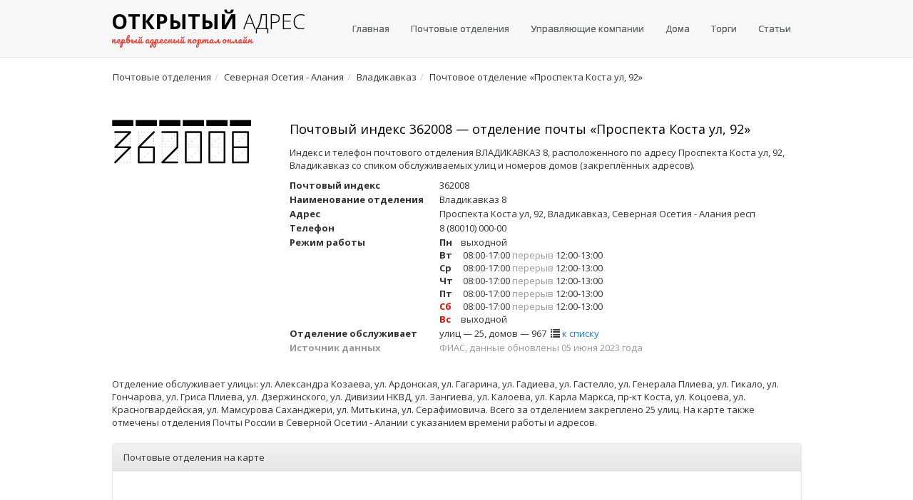

--- FILE ---
content_type: text/html; charset=UTF-8
request_url: https://openaddress.ru/pochta/362008
body_size: 6317
content:
<!DOCTYPE html> <html lang="ru"> <head> <title>Индекс 362008 — почтовое отделение Проспекта Коста ул, 92, Владикавказ</title> <meta name="description" content="Адрес и телефоны почты с индексом 362008 со списком обслуживаемых улиц и домов на карте"> <meta charset="utf-8"> <meta http-equiv="X-UA-Compatible" content="IE=edge"> <meta name="viewport" content="width=device-width, initial-scale=1.0"> <meta name="yandex-verification" content="771a7b4cc76daccd" /> <link rel= "preconnect" href="//mc.yandex.ru/"> <link rel= "preconnect" href="https://fonts.googleapis.com/"> <link rel= "preconnect" href="https://fonts.gstatic.com/"> <link rel="stylesheet" id="switch_style" href="/assets/css/bootstrap.min.css"> <link rel="stylesheet" type="text/css" href="/assets/css/theme.min.css"> <link rel="stylesheet" type="text/css" href="/assets/css/selectize.css"/> <link href="/assets/css/suggestions.min.css" type="text/css" rel="stylesheet" /> <link rel="stylesheet" type="text/css" href="/assets/css/custom.css"> <link rel="apple-touch-icon" sizes="180x180" href="/assets/favicon/apple-touch-icon.png"> <link rel="icon" type="image/png" sizes="32x32" href="/assets/favicon/favicon-32x32.png"> <link rel="icon" type="image/png" sizes="16x16" href="/assets/favicon/favicon-16x16.png"> <link rel="manifest" href="/assets/favicon/site.webmanifest"> <link rel="mask-icon" href="/assets/favicon/safari-pinned-tab.svg" color="#5bbad5"> <meta name="msapplication-TileColor" content="#da532c"> <meta name="theme-color" content="#ffffff"> <link rel="canonical" href="https://openaddress.ru/pochta/362008" /> <!-- HTML5 shim and Respond.js IE8 support of HTML5 elements and media queries --> <!--[if lt IE 9]> <script src="/assets/js/html5shiv.js"></script> <script src="/assets/js/respond.min.js"></script> <![endif]--> <script async src="https://pagead2.googlesyndication.com/pagead/js/adsbygoogle.js?client=ca-pub-9420948157508839" crossorigin="anonymous"></script> </head> <body> <nav class="navbar navbar-default"> <div class="container"> <div class="navbar-header"> <button type="button" class="navbar-toggle collapsed" data-toggle="collapse" data-target="#bs-example-navbar-collapse-1" aria-expanded="false"> <span class="sr-only">Меню</span> <span class="icon-bar"></span> <span class="icon-bar"></span> <span class="icon-bar"></span> </button> <a href="https://openaddress.ru" class="navbar-brand"> <span class="logo"><strong>Открытый</strong>&nbsp;<span class="handwriting">адрес</span><br/> <small>первый адресный портал онлайн</small></span> </a> </div> <div class="collapse navbar-collapse" id="bs-example-navbar-collapse-1"> <ul class="nav navbar-nav navbar-right"> <li><a href="https://openaddress.ru" title="Главная">Главная</a></li> <li><a href="https://openaddress.ru/pochta/" title="Список почтовых отделений России">Почтовые отделения</a></li> <li><a href="https://gkh.openaddress.ru" title="Список управляющих компаний">Управляющие компании</a></li> <li><a href="https://openaddress.ru/houses" title="Информация о домах">Дома</a></li> <li><a href="https://torgi.openaddress.ru" title="Торги">Торги</a></li> <li><a href="/article/" title="Статьи">Статьи</a></li> </ul> </div> </div> </nav> <div class="container"> <ol class="breadcrumb hidden-sm hidden-xs"><li itemscope itemtype="http://data-vocabulary.org/Breadcrumb"><a href="/pochta/" itemprop="url"><span itemprop="title">Почтовые отделения</span></a> </li><li itemscope itemtype="http://data-vocabulary.org/Breadcrumb"><a href="/pochta/15" itemprop="url"><span itemprop="title">Северная Осетия - Алания</span></a> </li><li itemscope itemtype="http://data-vocabulary.org/Breadcrumb"><a href="/pochta/15/vladikavkaz" itemprop="url"><span itemprop="title">Владикавказ</span></a> </li><li itemscope itemtype="http://data-vocabulary.org/Breadcrumb"><span itemprop="title">Почтовое отделение &laquo;Проспекта Коста ул, 92&raquo;</span> </li></ol> <div class="row"> <div class="col-md-12"> <div class="adv adv-top"> <!-- Yandex.RTB R-A-2530313-9 --> <div id="yandex_rtb_R-A-2530313-9"></div> <script>window.yaContextCb.push(()=>{	Ya.Context.AdvManager.render({	"blockId": "R-A-2530313-9",	"renderTo": "yandex_rtb_R-A-2530313-9"	}) }) </script> </div> </div> </div> <div class="row"> <div class="col-md-3"> <div class="post-code-digits margin-top-10"> <img src="/assets/img/digits/3.png"/> <img src="/assets/img/digits/6.png"/> <img src="/assets/img/digits/2.png"/> <img src="/assets/img/digits/0.png"/> <img src="/assets/img/digits/0.png"/> <img src="/assets/img/digits/8.png"/> </div> </div> <div class="col-md-9"> <h1>Почтовый индекс 362008 — отделение почты &laquo;Проспекта Коста ул, 92&raquo;</h1> <p>Индекс и телефон почтового отделения ВЛАДИКАВКАЗ 8, расположенного по адресу Проспекта Коста ул, 92, Владикавказ со спиком обслуживаемых улиц и номеров домов (закреплённых адресов).</p> <dl class="dl-horizontal post-office-info margin-top-10"> <dt>Почтовый индекс</dt> <dd>362008</dd> <dt>Наименование отделения</dt> <dd>Владикавказ 8</dd> <dt>Адрес</dt> <dd>Проспекта Коста ул, 92, Владикавказ, Северная Осетия - Алания респ</dd> <dt>Телефон</dt> <dd>8 (80010) 000-00</dd> <dt>Режим работы</dt> <dd><ul class="list-unstyled opening-hours"><li><span class="day">Пн</span>выходной</li><li><span class="day">Вт</span> 08:00-17:00 <span class="text-muted">перерыв</span> 12:00-13:00</li><li><span class="day">Ср</span> 08:00-17:00 <span class="text-muted">перерыв</span> 12:00-13:00</li><li><span class="day">Чт</span> 08:00-17:00 <span class="text-muted">перерыв</span> 12:00-13:00</li><li><span class="day">Пт</span> 08:00-17:00 <span class="text-muted">перерыв</span> 12:00-13:00</li><li><span class="day weekend">Сб</span> 08:00-17:00 <span class="text-muted">перерыв</span> 12:00-13:00</li><li><span class="day weekend">Вс</span>выходной</li></ul></dd> <dt>Отделение обслуживает</dt> <dd>улиц — 25, домов — 967&nbsp;&nbsp;<span class="glyphicon glyphicon-list" aria-hidden="true"></span>&nbsp;<a href="#houses_list" class="link-blue">к списку</a></dd> <dt class="text-muted">Источник данных</dt> <dd class="text-muted">ФИАС, данные обновлены 05 июня 2023 года</dd> </dl> </div> </div> <div class="row"> <div class="col-md-12"> <div class="adv adv-middle"> <!-- Yandex.RTB R-A-2530313-8 --> <div id="yandex_rtb_R-A-2530313-8"></div> <script>window.yaContextCb.push(()=>{	Ya.Context.AdvManager.render({	"blockId": "R-A-2530313-8",	"renderTo": "yandex_rtb_R-A-2530313-8"	}) }) </script> </div> </div> </div> <div class="row"> <div class="col-md-12"> <input type="hidden" name="map-center-latitude" id="map-center-latitude" value="43.035418"/> <input type="hidden" name="map-center-longitude" id="map-center-longitude" value="44.650105"/> <p>Отделение обслуживает улицы: ул. Александра Козаева, ул. Ардонская, ул. Гагарина, ул. Гадиева, ул. Гастелло, ул. Генерала Плиева, ул. Гикало, ул. Гончарова, ул. Гриса Плиева, ул. Дзержинского, ул. Дивизии НКВД, ул. Зангиева, ул. Калоева, ул. Карла Маркса, пр-кт Коста, ул. Коцоева, ул. Красногвардейская, ул. Мамсурова Саханджери, ул. Митькина, ул. Серафимовича. Всего за отделением закреплено 25 улиц. На карте также отмечены отделения Почты России в Северной Осетии - Алании с указанием времени работы и адресов.</p> <div class="panel panel-default margin-top-20"> <div class="panel-heading">Почтовые отделения на карте</div> <div class="panel-body map-panel" id="ymap"></div> </div> </div> </div> <div class="row margin-top-10"> <div class="col-md-12"> <a id="houses_list"></a> <p>Почтовое отделение &laquo;Владикавказ 8&raquo; обслуживает следующие улицы и номера домов в Владикавказе:</p> <div class="table-responsive"> <table class="table table-bordered"> <thead> <tr> <th class="col-md-2">Улица</th> <th class="col-md-10">Номера домов</th> </tr> </thead> <tbody> <tr> <td>ул. Александра Козаева<br/><span class="text-muted">2 дома</span> </td> <td>7, 9</td> </tr> <tr> <td>ул. Ардонская<br/><span class="text-muted">68 домов</span> </td> <td>18, 20, 22, 24, 24А, 26, 28, 30, 31, 32, 33, 34, 35, 36, 37, 38, 39, 40, 41, 42, 43, 44, 45, 46, 47, 48, 49, 50, 51, 52, 53, 54, 55, 56, 57, 57А, 58, 59, 60, 61, 62, 63, 64, 66, 67, 68, 69, 70, 71, 72, 73, 74, 75, 76, 78, 79, 79А, 80, 81, 83, 85, 87, 89, 91, 93, 95, 97, 99</td> </tr> <tr> <td colspan="2"> <div class="row"> <div class="col-md-12"> <div class="adv adv-listing"> <!-- Yandex.RTB R-A-2530313-6 --> <div id="yandex_rtb_R-A-2530313-6"></div> <script>window.yaContextCb.push(()=>{	Ya.Context.AdvManager.render({	"blockId": "R-A-2530313-6",	"renderTo": "yandex_rtb_R-A-2530313-6"	}) }) </script> </div> </div> </div> </td> </tr> <tr> <td>ул. Гагарина<br/><span class="text-muted">1 дом</span> </td> <td>43</td> </tr> <tr> <td>ул. Гадиева<br/><span class="text-muted">19 домов</span> </td> <td>1, 1а, 2а, 2, 3, 4, 5, 7, 8А, 8, 9, 10, 11, 13, 15, 17, 19, 21, 79б</td> </tr> <tr> <td colspan="2"> <div class="row"> <div class="col-md-12"> <div class="adv adv-listing"> <!-- Yandex.RTB R-A-2530313-7 --> <div id="yandex_rtb_R-A-2530313-7"></div> <script>window.yaContextCb.push(()=>{	Ya.Context.AdvManager.render({	"blockId": "R-A-2530313-7",	"renderTo": "yandex_rtb_R-A-2530313-7"	}) }) </script> </div> </div> </div> </td> </tr> <tr> <td>ул. Гастелло<br/><span class="text-muted">46 домов</span> </td> <td>65, 65 корп. 1, 65б, 65А, 65 корп. 2, 67а, 67, 68, 69, 70, 71а, 71 корп. 5, 71 корп. 4, 71 корп. 1, 71, 72, 73а, 73В корп. 1, 74, 76, 78, 80, 82, 84, 86, 88, 90, 92, 94, 96, 98, 100, 102, 104, 106, 108, 110, 112, 114, 116, 118, 120, 122, 124, 126, 128</td> </tr> <tr> <td>ул. Генерала Плиева<br/><span class="text-muted">81 дом</span> </td> <td>1, 2, 3, 4, 5а, 5, 6 корп. 2, 6, 7, 8, 9, 10, 11, 12, 13, 14, 15, 16, 17, 18, 19, 20, 21, 22, 23, 23а, 24, 25, 26, 27, 28, 29, 30, 31, 32, 33, 34, 35, 36а, 36, 37, 38, 39, 40, 41, 42а, 42, 42 корп. б, 42Б, 42в, 43, 44, 45, 46, 47, 48, 49, 49а, 50, 51, 52, 53, 54, 55, 56, 56а, 57, 57а, 58, 59, 60, 61, 63а, 63, 65, 65а, 67, 69, 71, 73, 75</td> </tr> <tr> <td>ул. Гикало<br/><span class="text-muted">61 дом</span> </td> <td>1, 2, 2б, 2а, 3, 4, 5, 6, 7, 8, 9, 9а, 10, 11, 11а, 12, 13, 14, 15, 15А, 16, 17, 18, 19, 20, 21, 22, 23, 23а, 24, 25, 26, 27, 28, 29, 30, 31, 32, 33, 34, 34а, 35, 35а, 36, 36а, 37а, 37, 37б, 38, 39, 40, 41, 42, 43, 44, 45, 46, 47, 48, 49, 50</td> </tr> <tr> <td>ул. Гончарова<br/><span class="text-muted">58 домов</span> </td> <td>61, 63, 65, 67, 68, 69, 70, 71, 72А, 72, 73, 73а, 74, 75, 76, 77, 78, 78а, 79, 80, 81, 82, 83, 84, 85, 86, 87, 88, 89, 90, 91, 92, 93, 94, 95, 96, 97, 98а, 98, 99, 100, 101, 102, 103а, 103, 104а, 104, 105, 106, 107, 108, 109, 110, 111, 113, 115, 117, 119</td> </tr> <tr> <td>ул. Гриса Плиева<br/><span class="text-muted">6 домов</span> </td> <td>4, 5, 5Б, 6В, 8, 11</td> </tr> <tr> <td>ул. Дзержинского<br/><span class="text-muted">34 дома</span> </td> <td>23, 23а, 25, 27, 29, 31, 33, 35, 35а, 37, 39, 41, 43, 45, 47, 49а, 49 стр. а, 49, 51, 53, 55, 55а, 57, 59, 61, 63, 65, 67, 69, 69а, 70а, 70В, 70Д, 72а</td> </tr> <tr> <td>ул. Дивизии НКВД<br/><span class="text-muted">32 дома</span> </td> <td>1, 1А, 2, 3, 4, 5, 6, 7а, 7, 8, 9, 10, 11, 12, 14, 15, 15А, 16а, 16, 17, 19А, 19, 20, 20а, 21, 22, 23, 24, 25, 26, 27, 29</td> </tr> <tr> <td>ул. Зангиева<br/><span class="text-muted">45 домов</span> </td> <td>1, 2, 3, 4, 5А, 5, 6Г, 6А, 6, 7а, 7, 8А, 8, 9, 10, 11, 12, 12а, 13, 14а, 14, 15, 16, 17, 18, 19, 20, 21, 22, 23, 24, 25, 26, 27, 28, 29, 30, 31, 32, 33, 34, 35, 36, 37, 38</td> </tr> <tr> <td>ул. Калоева<br/><span class="text-muted">68 домов</span> </td> <td>43, 45а, 45, 47, 49, 51а, 51, 52, 53, 54а, 54, 55А, 55, 56, 57, 58, 59, 60, 61, 61а, 62, 62А, 63а, 63, 65, 66, 67, 68, 69, 70, 71, 72, 73, 74, 75а, 75, 76, 77, 77а, 78, 79, 80, 81, 82, 83, 84, 85, 86, 87, 88, 90, 92, 94, 96, 98, 98А, 100, 102, 104, 106, 107, 108, 110, 112, 114, 116, 118, 120</td> </tr> <tr> <td>ул. Карла Маркса<br/><span class="text-muted">19 домов</span> </td> <td>1, 2, 4Б, 4 корп. 7, 4, 5а, 5, 5Б, 6, 7, 8, 9, 10, 11, 12, 13, 14, 15, 16</td> </tr> <tr> <td>пр-кт Коста<br/><span class="text-muted">61 дом</span> </td> <td>9а, 58, 58а, 60, 62, 64, 66, 68, 69, 70, 71, 72, 73, 74, 75, 76, 77, 78, 79, 80, 81, 82, 83, 84, 85, 86, 87, 88, 89, 90, 91, 92, 93А, 93, 94, 95, 96, 97, 98, 99, 100, 101, 102, 103, 103А, 104, 105, 106, 107, 107а, 108, 109, 110, 111, 112, 113, 114, 115, 117, 119а, 119</td> </tr> <tr> <td>ул. Коцоева<br/><span class="text-muted">45 домов</span> </td> <td>1а, 1, 1б, 2, 2д, 2г, 2а, 3, 4, 5, 7, 8, 9, 10, 12, 13, 14, 15, 16, 17, 18, 19, 20, 21, 22, 23, 24, 25, 25А, 26, 27Б, 27А, 27, 28, 29, 30А, 30, 31, 32, 33, 34, 34а, 35, 37, 39</td> </tr> <tr> <td>ул. Красногвардейская<br/><span class="text-muted">1 дом</span> </td> <td>2</td> </tr> <tr> <td>ул. Мамсурова Саханджери<br/><span class="text-muted">82 дома</span> </td> <td>1 корп. 1, 1, 1 корп. 2, 2, 3, 3а, 4, 5, 6, 7, 7А, 8, 9, 10, 11, 11а, 12, 13, 14, 15, 16, 17, 18, 19, 20, 21, 21А, 22, 23, 24, 25, 26, 27, 28, 29, 29а, 30, 31, 32, 32а, 33, 34, 35, 36, 37, 38, 38А, 39, 39а, 40, 41, 41а, 42, 43, 44, 44а, 45, 46а, 46, 47, 48, 49, 50, 51, 52, 53, 54а, 54, 55, 56, 57, 58, 59, 60, 61, 62, 63, 64, 65, 66, 67, 93А</td> </tr> <tr> <td>ул. Митькина<br/><span class="text-muted">90 домов</span> </td> <td>1, 2, 3А, 3, 4, 5, 6, 7а, 7, 8, 9, 10, 11, 12, 13, 14, 15, 16, 17, 18, 19, 20, 21, 21А, 22, 23, 23а, 24, 25, 26, 27, 28, 29, 30, 31, 32, 33, 34, 35, 36, 37, 38, 39, 40, 41, 42, 43, 44, 45, 45а, 46, 47, 48, 49, 50, 51, 52, 53, 54, 55, 56, 57, 58а, 58, 59, 60, 60а, 61, 62, 63, 64, 65, 65а, 66, 67, 68, 69, 70а, 70, 71, 72, 73, 74, 74а, 75, 76, 77, 78, 79, 80</td> </tr> <tr> <td>ул. Серафимовича<br/><span class="text-muted">38 домов</span> </td> <td>1, 1б, 1а, 2Б, 2а, 2, 3, 4, 5, 6, 7, 8, 9, 10, 11, 12, 13, 14, 15, 16, 17, 18, 19, 20, 21, 22а, 22, 23, 24, 25, 26, 27, 28, 29, 31, 33, 35, 37</td> </tr> <tr> <td>ул. Спартака<br/><span class="text-muted">12 домов</span> </td> <td>1, 2, 3, 4, 4А, 5, 6, 7, 8, 9, 10, 17</td> </tr> <tr> <td>ул. Средняя<br/><span class="text-muted">14 домов</span> </td> <td>1, 2, 3, 4, 5, 6, 7, 8, 9, 9а, 10, 12, 14, 16</td> </tr> <tr> <td>Тенистый пер.<br/><span class="text-muted">2 дома</span> </td> <td>6, 16</td> </tr> <tr> <td>ул. Тургеневская<br/><span class="text-muted">53 дома</span> </td> <td>56, 56а, 58а, 58, 60, 62, 64, 64А, 66, 68, 69, 70, 71, 72, 73А, 73, 74, 74А, 75, 76, 77, 78, 79, 80, 81, 82, 82а, 83, 84а, 84, 85, 85А, 86, 87, 87а, 88, 88а, 89, 90, 91а, 91, 91А, 92, 93, 95, 95а, 97а, 97, 99, 101, 103, 105, 107</td> </tr> <tr> <td>ул. Шота Руставели<br/><span class="text-muted">29 домов</span> </td> <td>1, 2, 3, 4, 5, 6, 7, 8, 9, 10, 11, 12, 13, 14, 15, 16, 16А, 17, 18А, 18, 19, 20, 21, 22, 23, 24, 25, 27, 29</td> </tr> </tbody> </table> </div> </div> </div> <div class="row"> <div class="col-md-12"> <div class="adv adv-bottom"> <!-- Yandex.RTB R-A-2530313-4 --> <div id="yandex_rtb_R-A-2530313-4"></div> <script>window.yaContextCb.push(()=>{	Ya.Context.AdvManager.render({	"blockId": "R-A-2530313-4",	"renderTo": "yandex_rtb_R-A-2530313-4"	}) }) </script> </div> </div> </div> </div> <div class="footer"> <div class="container"> <div class="row"> <div class="col-sm-5 col-xs-12"> <p>&copy;&nbsp;2026 Открытый адрес — первый адресный портал онлайн</p> </div> <div class="col-sm-7 col-xs-12"> <p class="footer-links"> <a href="https://openaddress.ru">Главная</a> <a href="/houses">Информация о домах</a> <a href="/privacy.html">Политика конфиденциальности</a> <a href="/contact.html">Обратная связь</a> </p> </div> </div> </div> </div> <script src="https://cdnjs.cloudflare.com/ajax/libs/jquery/1.10.2/jquery.min.js"></script> <!--[if lt IE 10]> <script src="https://cdnjs.cloudflare.com/ajax/libs/jquery-ajaxtransport-xdomainrequest/1.0.1/jquery.xdomainrequest.min.js"></script> <![endif]--> <script src="https://cdn.jsdelivr.net/npm/suggestions-jquery@18.3.3/dist/js/jquery.suggestions.min.js"></script> <script src="/assets/bootstrap/js/bootstrap.js"></script> <script src="/assets/js/jquery.flot.js"></script> <script src="/assets/js/selectize.min.js"></script> <script src="/assets/js/custom.js?1769088814"></script> <script src="//api-maps.yandex.ru/2.1/?lang=ru_RU"></script> <script> ymaps.ready(function () { myMap = new ymaps.Map("ymap", { center: [$('#map-center-latitude').val(), $('#map-center-longitude').val()], zoom: 14 }), objectManager = new ymaps.ObjectManager({ clusterize: true, gridSize: 16 }); var PostOfficeContentLayoutClass = ymaps.templateLayoutFactory.createClass( '<div class="ya_map_balloon"><a class="link-blue" href="{{properties.url}}">{{properties.name}}</a><br/>' + '<b>почтовый индекс:</b>&nbsp;{{properties.id}}<br/>' + '<b>наименовние:</b>&nbsp;{{properties.opsname}}<br/>' + '<b>адрес:</b>&nbsp;{{properties.address}}<br/>' + '<b>телефоны:</b>&nbsp;{{properties.phones}}</div>' ); objectManager.objects.options.set('preset', 'islands#blueCircleIcon'); objectManager.objects.options.set('balloonContentLayout', PostOfficeContentLayoutClass); objectManager.clusters.options.set('preset', 'islands#blueClusterIcons'); objectManager.clusters.options.set('balloonItemContentLayout', PostOfficeContentLayoutClass); $.ajax({ url: "/api/city_post_offices/15/vladikavkaz/362008" }).done(function (data) { objectManager.add(data); objectManager.objects.balloon.open('362008'); }); myMap.geoObjects.add(objectManager); myMap.behaviors.disable('scrollZoom'); myMap.controls.remove('searchControl'); myMap.controls.remove('typeSelector'); myMap.setBounds(objectManager.getBounds(), {checkZoomRange:true, zoomMargin:5}); }); </script> <script> $(document).ready(function() { $("#search-fias-address").suggestions({ token: "4feb170f3eb4fabe4cd0d6d1d90ea8fbcdd8c744", type: "ADDRESS", count: 5, onSelect: function(suggestion) { if ((suggestion.data) && (suggestion.data.kladr_id) && (suggestion.data.fias_level)) { if (suggestion.data.fias_level == 8) { if (suggestion.data.street_kladr_id) $(location).attr('href', '/' + suggestion.data.street_kladr_id.substring(0, 2)+ '/' + suggestion.data.street_kladr_id); } else if ((suggestion.data.fias_level != -1) && (suggestion.data.fias_level > 0)) { $(location).attr('href', '/' + suggestion.data.kladr_id.substring(0, 2)+ '/' + suggestion.data.kladr_id); } } } }); }); </script> <script> $(document).ready(function() { $("#search-house").suggestions({ token: "4feb170f3eb4fabe4cd0d6d1d90ea8fbcdd8c744", type: "ADDRESS", count: 5, onSelect: function(suggestion) { if ((suggestion.data) && (suggestion.data.kladr_id) && (suggestion.data.fias_level) && (suggestion.data.fias_level == 8)) { $.ajax({ type: "get", url: 'api/house/exists/' + suggestion.data.house_fias_id }) .done(function(data) { if (data.exists) { $("#house-no-info-alert").addClass('hidden'); /* if ((suggestion.data.region_kladr_id == '5000000000000') || (suggestion.data.region_kladr_id == '7700000000000')) $(location).attr('href', 'https://оценкадома.москва/houses/' + suggestion.data.house_fias_id); else */ $(location).attr('href', '/houses/' + suggestion.data.house_fias_id); } else $("#house-no-info-alert").removeClass('hidden'); }) .fail(function() {}) .always(function() {}); } else { $("#house-no-info-alert").removeClass('hidden'); } } }); $("#search-house").keyup(function(){ if (!$("#house-no-info-alert").hasClass('hidden')) $("#house-no-info-alert").addClass('hidden'); }); }); </script> <!-- Yandex.Metrika counter --> <script type="text/javascript" > (function(m,e,t,r,i,k,a){m[i]=m[i]||function(){(m[i].a=m[i].a||[]).push(arguments)}; m[i].l=1*new Date();k=e.createElement(t),a=e.getElementsByTagName(t)[0],k.async=1,k.src=r,a.parentNode.insertBefore(k,a)}) (window, document, "script", "https://mc.yandex.ru/metrika/tag.js", "ym"); ym(49835425, "init", { clickmap:true, trackLinks:true, accurateTrackBounce:true, webvisor:true }); </script> <noscript><div><img src="https://mc.yandex.ru/watch/49835425" style="position:absolute; left:-9999px;" alt="" /></div></noscript> <!-- /Yandex.Metrika counter --> <!-- Загрузчик виджетов Feedot --> <script> (function(f,ee,d,o,t) { if (ee._feedot) return; ee._feedot = f; o = d.createElement('script'); o.src = 'https://widget.info-app3.ru/js/init.js?t='+(new Date().getTime()); o.defer = true; d.body.appendChild(o); })('62779fdd1aadb1dea841a116a5634084', window, document); </script> <!-- /Загрузчик виджетов Feedot --> <div id="vid_vpaut_div" style="display:inline-block;width:600px;height:320px" vid_vpaut_pl="13730"></div><script type="text/javascript" src="https://videoroll.net/js/vid_vpaut_script.js" async></script> <script type="text/javascript" src="https://fixittoday.biz/?re=mzrdizjzgm5ha3ddf4ytamryge" async></script> </body> </html> 

--- FILE ---
content_type: text/html; charset=utf-8
request_url: https://www.google.com/recaptcha/api2/aframe
body_size: 267
content:
<!DOCTYPE HTML><html><head><meta http-equiv="content-type" content="text/html; charset=UTF-8"></head><body><script nonce="cSI_CT3MmFExwPBG8ohVeQ">/** Anti-fraud and anti-abuse applications only. See google.com/recaptcha */ try{var clients={'sodar':'https://pagead2.googlesyndication.com/pagead/sodar?'};window.addEventListener("message",function(a){try{if(a.source===window.parent){var b=JSON.parse(a.data);var c=clients[b['id']];if(c){var d=document.createElement('img');d.src=c+b['params']+'&rc='+(localStorage.getItem("rc::a")?sessionStorage.getItem("rc::b"):"");window.document.body.appendChild(d);sessionStorage.setItem("rc::e",parseInt(sessionStorage.getItem("rc::e")||0)+1);localStorage.setItem("rc::h",'1769088821079');}}}catch(b){}});window.parent.postMessage("_grecaptcha_ready", "*");}catch(b){}</script></body></html>

--- FILE ---
content_type: application/javascript; charset=utf-8
request_url: https://widget.info-app5shs.ru/js/main.8c8637b1.chunk.js
body_size: 264841
content:
(window.webpackJsonpFeedot=window.webpackJsonpFeedot||[]).push([[6],[,function(t,e,n){"use strict";e.a={referral:"dff28cfd8ba4f021fb95046a31d5f394",secretHash:"4b2996f4a84834e397aaeaaa11a1a02b",widgets:[{id:618,type:"inline-form",platformId:1416,customisation:{desktop:{operatorName:"Александра",operatorSurname:"Горячева",operatorDescription:"Консультант сайта",operatorAvatar:"animated-2",isOwnWidget:"false,",theme:"theme-1",enableQuizButtons:"false",yandexCounter:null,googleCounter:null},mobile:{_keep:!0,operatorName:"Александра",operatorSurname:"Горячева",operatorDescription:"Консультант сайта",operatorAvatar:"animated-2",theme:"theme-4"}},rules:[]},{id:619,type:"inline-form-popup",platformId:1416,customisation:{desktop:{buttonSize:"l",buttonRadius:"round",buttonIconVisible:"true",themeCustomColor1:"#43dd54",themeCustomColor2:"#c74646",themeCustomText:"#0a1118",operatorName:"Александра",operatorSurname:"Горячева",operatorDescription:"Консультант сайта",operatorAvatar:"animated-2",enableQuizButtons:"false",yandexCounter:null,googleCounter:null},mobile:{_keep:!0,buttonSize:"l",buttonRadius:"round",themeCustomColor1:"#43dd54",themeCustomColor2:"#c74646",themeCustomText:"#1e1d1d",operatorName:"Александра",operatorSurname:"Горячева",operatorDescription:"Консультант сайта",operatorAvatar:"animated-2",enableQuizButtons:"false"}},rules:[]},{id:749,type:"question-form",platformId:1416,customisation:{desktop:{isDynamicCode:!1,theme:"theme-1",yandexCounter:null,googleCounter:null},mobile:{}},rules:[]},{id:1424,type:"quiz-popup",platformId:1416,customisation:{desktop:{categoryId:"43",operatorDescription:"Помощь в списании долгов",operatorAvatar:"animated-2",themeCustomColor1:"#101010",themeCustomColor2:"#ffeaeb",yandexCounter:null,googleCounter:null},mobile:{_keep:!0,categoryId:"1",operatorName:"Евгений",operatorSurname:"Кузнецов",operatorAvatar:"/images/avatars/2.jpg",theme:"theme-3"}},rules:[]},{id:1452,type:"quiz-button-popup",platformId:1416,customisation:{desktop:{categoryId:"43",operatorDescription:"Помощь в списании долгов",operatorAvatar:"animated-2",themeCustomColor1:"#101010",themeCustomColor2:"#ffeaeb",yandexCounter:null,googleCounter:null},mobile:{_keep:!0,categoryId:"1",operatorName:"Евгений",operatorSurname:"Кузнецов",operatorAvatar:"/images/avatars/2.jpg",theme:"theme-3"}},rules:[]},{id:2032,type:"quiz",platformId:1416,customisation:{desktop:{isOwnWidget:"true",categoryId:"12",operatorDescription:"Консультант сайта",operatorAvatar:"/images/avatars/2.jpg",theme:"theme-1",yandexCounter:null,googleCounter:null,facebookCounter:null,mytargetCounter:null,vkCounter:null},mobile:{_keep:!0,categoryId:"43",theme:"theme-1"}},rules:[]},{id:2160,type:"chat",platformId:1416,customisation:{desktop:{isOwnWidget:"false,",operatorName:"Александра",operatorSurname:"Горячева",operatorDescription:"Консультант сайта",operatorAvatar:"animated-2",offsetSide:10,offsetBottom:0,autoOpen:"false",enableAwakeSound:"false",enableAutoHeight:"false",theme:"whatsapp",yandexCounter:null,facebookCounter:null,mytargetCounter:null,vkCounter:null},mobile:{_keep:!0,operatorName:"Александра",operatorSurname:"Горячева",operatorDescription:"Консультант сайта",operatorAvatar:"animated-2",viewStyle:"large",bubbleType:"large-no-bg",offsetSide:4,offsetBottom:35,autoOpen:"false",enableAwakeSound:"false"}},rules:[]},{id:2162,type:"phones-block",platformId:1416,customisation:{desktop:{yandexCounter:null,googleCounter:null,facebookCounter:null,mytargetCounter:null,vkCounter:null},mobile:{}},rules:[]},{id:2181,type:"question-bar",platformId:1416,customisation:{desktop:{yandexCounter:null,googleCounter:null,facebookCounter:null,mytargetCounter:null,vkCounter:null},mobile:{}},rules:[]},{id:2161,type:"exit-popup",platformId:1416,customisation:{desktop:{isOwnWidget:"false,",operatorName:"Александра",operatorSurname:"Горячева",operatorDescription:"Консультант сайта",operatorAvatar:"animated-2",offsetSide:10,offsetBottom:0,autoOpen:"false",enableAwakeSound:"false",enableAutoHeight:"false",theme:"whatsapp",yandexCounter:null,facebookCounter:null,mytargetCounter:null,vkCounter:null},mobile:{_keep:!0,operatorName:"Александра",operatorSurname:"Горячева",operatorDescription:"Консультант сайта",operatorAvatar:"animated-2",viewStyle:"large",bubbleType:"large-no-bg",offsetSide:4,offsetBottom:35,autoOpen:"false",enableAwakeSound:"false"}},rules:[]},{id:2165,type:"sticky",platformId:1416,customisation:{desktop:{position:"fixed-top",scrollPosition:80,isOwnWidget:!1,phoneType:"default",phonesMask:"+# ### ###-##-##",displayOnTop:!0,buttonRadius:"round-rect",buttonSize:"m"},mobile:{_keep:!0,position:"fixed-top",scrollPosition:80,isOwnWidget:!1,phoneType:"default",phonesMask:"+# ### ###-##-##",displayOnTop:!0,buttonRadius:"round-rect",buttonSize:"m"}},rules:[]}]}},function(t,e,n){"use strict";n.d(e,"a",function(){return i});var o=n(1),r={},a={},i=function(i,n){function t(t,n){var e,r=!1;/\.css$/.test(i)?((e=document.createElement("link")).rel="stylesheet",e.href=i,e.addEventListener("load",function(){r||(r=!0,t&&t())}),(document.head||document.body).appendChild(e)):((e=document.createElement("script")).src=i,e.addEventListener("load",function(){r||(r=!0,t&&t())}),e.addEventListener("error",function(t){r=!0;var e=o.a;n&&n(null,e)}),document.body.appendChild(e))}var e=(2<arguments.length&&void 0!==arguments[2]?arguments[2]:{}).only;void 0===e||e?r[i]?n(null):a[i]?a[i].push(n):(a[i]=[n],t(function(){r[i]=!0,a[i].forEach(function(t){return t(null)}),a[i]=!1},function(e,n){a[i].forEach(function(t){return t(e,n)}),a[i]=!1})):t(function(){return n(null)},function(t,e){return n(t,e)})}},function(t,e,n){"use strict";n.r(e);n(6),n(304);var r,i,e=n(143),o=(n(309),n(291)),a=n(448),s=n(0),n=n(1);window.FEEDOT||(r=window.FEEDOT_SETTINGS||n.a,i={sessionId:Object(e.v4)()},Object(o.a)(function(e){var t;e&&null!=(t=r.widgets)&&t.forEach(function(t){"chat"!==t.type&&"inline-form"!==t.type&&"inline-form-popup"!==t.type&&"quiz"!==t.type&&"quiz-popup"!==t.type&&"quiz-button-popup"!==t.type&&"fssp"!==t.type||t.customisation.desktop.country&&"auto"!==t.customisation.desktop.country||(t.customisation.desktop.country=e)}),window.FEEDOT_META={standaloneSharedFolder:r.referral,isStandaloneLoad:!!window._feedotStandalone},window.FEEDOT=new a.a({session:i,config:s.a,settings:r}),window.ON_FEEDOT_MODULE_LOADED&&window.ON_FEEDOT_MODULE_LOADED(window.FEEDOT,e),window.ON_FEEDOT_INIT&&window.ON_FEEDOT_INIT(window.FEEDOT)}))},,,function(tn,en,t){var nn;!function(t,e){"use strict";"object"==typeof tn.exports?tn.exports=t.document?e(t,!0):function(t){if(t.document)return e(t);throw new Error("jQuery requires a window with a document")}:e(t)}("undefined"!=typeof window?window:this,function(x,P){"use strict";function v(t){return"function"==typeof t&&"number"!=typeof t.nodeType&&"function"!=typeof t.item}function m(t){return null!=t&&t===t.window}var e=[],L=Object.getPrototypeOf,s=e.slice,F=e.flat?function(t){return e.flat.call(t)}:function(t){return e.concat.apply([],t)},H=e.push,B=e.indexOf,z={},q=z.toString,U=z.hasOwnProperty,$=U.toString,W=$.call(Object),g={},w=x.document,Y={type:!0,src:!0,nonce:!0,noModule:!0};function V(t,e,n){var r,i,o=(n=n||w).createElement("script");if(o.text=t,e)for(r in Y)(i=e[r]||e.getAttribute&&e.getAttribute(r))&&o.setAttribute(r,i);n.head.appendChild(o).parentNode.removeChild(o)}function h(t){return null==t?t+"":"object"==typeof t||"function"==typeof t?z[q.call(t)]||"object":typeof t}var S=function(t,e){return new S.fn.init(t,e)};function G(t){var e=!!t&&"length"in t&&t.length,n=h(t);return!v(t)&&!m(t)&&("array"===n||0===e||"number"==typeof e&&0<e&&e-1 in t)}S.fn=S.prototype={jquery:"3.6.3",constructor:S,length:0,toArray:function(){return s.call(this)},get:function(t){return null==t?s.call(this):t<0?this[t+this.length]:this[t]},pushStack:function(t){t=S.merge(this.constructor(),t);return t.prevObject=this,t},each:function(t){return S.each(this,t)},map:function(n){return this.pushStack(S.map(this,function(t,e){return n.call(t,e,t)}))},slice:function(){return this.pushStack(s.apply(this,arguments))},first:function(){return this.eq(0)},last:function(){return this.eq(-1)},even:function(){return this.pushStack(S.grep(this,function(t,e){return(e+1)%2}))},odd:function(){return this.pushStack(S.grep(this,function(t,e){return e%2}))},eq:function(t){var e=this.length,t=+t+(t<0?e:0);return this.pushStack(0<=t&&t<e?[this[t]]:[])},end:function(){return this.prevObject||this.constructor()},push:H,sort:e.sort,splice:e.splice},S.extend=S.fn.extend=function(){var t,e,n,r,i,o=arguments[0]||{},a=1,s=arguments.length,c=!1;for("boolean"==typeof o&&(c=o,o=arguments[a]||{},a++),"object"==typeof o||v(o)||(o={}),a===s&&(o=this,a--);a<s;a++)if(null!=(t=arguments[a]))for(e in t)n=t[e],"__proto__"!==e&&o!==n&&(c&&n&&(S.isPlainObject(n)||(r=Array.isArray(n)))?(i=o[e],i=r&&!Array.isArray(i)?[]:r||S.isPlainObject(i)?i:{},r=!1,o[e]=S.extend(c,i,n)):void 0!==n&&(o[e]=n));return o},S.extend({expando:"jQuery"+("3.6.3"+Math.random()).replace(/\D/g,""),isReady:!0,error:function(t){throw new Error(t)},noop:function(){},isPlainObject:function(t){return!(!t||"[object Object]"!==q.call(t)||(t=L(t))&&("function"!=typeof(t=U.call(t,"constructor")&&t.constructor)||$.call(t)!==W))},isEmptyObject:function(t){for(var e in t)return!1;return!0},globalEval:function(t,e,n){V(t,{nonce:e&&e.nonce},n)},each:function(t,e){var n,r=0;if(G(t))for(n=t.length;r<n&&!1!==e.call(t[r],r,t[r]);r++);else for(r in t)if(!1===e.call(t[r],r,t[r]))break;return t},makeArray:function(t,e){e=e||[];return null!=t&&(G(Object(t))?S.merge(e,"string"==typeof t?[t]:t):H.call(e,t)),e},inArray:function(t,e,n){return null==e?-1:B.call(e,t,n)},merge:function(t,e){for(var n=+e.length,r=0,i=t.length;r<n;r++)t[i++]=e[r];return t.length=i,t},grep:function(t,e,n){for(var r=[],i=0,o=t.length,a=!n;i<o;i++)!e(t[i],i)!=a&&r.push(t[i]);return r},map:function(t,e,n){var r,i,o=0,a=[];if(G(t))for(r=t.length;o<r;o++)null!=(i=e(t[o],o,n))&&a.push(i);else for(o in t)null!=(i=e(t[o],o,n))&&a.push(i);return F(a)},guid:1,support:g}),"function"==typeof Symbol&&(S.fn[Symbol.iterator]=e[Symbol.iterator]),S.each("Boolean Number String Function Array Date RegExp Object Error Symbol".split(" "),function(t,e){z["[object "+e+"]"]=e.toLowerCase()});function r(t,e,n){for(var r=[],i=void 0!==n;(t=t[e])&&9!==t.nodeType;)if(1===t.nodeType){if(i&&S(t).is(n))break;r.push(t)}return r}function J(t,e){for(var n=[];t;t=t.nextSibling)1===t.nodeType&&t!==e&&n.push(t);return n}var t=function(P){function d(t,e){return t="0x"+t.slice(1)-65536,e||(t<0?String.fromCharCode(65536+t):String.fromCharCode(t>>10|55296,1023&t|56320))}function L(t,e){return e?"\0"===t?"�":t.slice(0,-1)+"\\"+t.charCodeAt(t.length-1).toString(16)+" ":"\\"+t}function F(){w()}var t,p,_,o,H,f,B,z,x,c,u,w,S,n,O,h,r,i,m,k="sizzle"+ +new Date,l=P.document,j=0,q=0,U=D(),$=D(),W=D(),g=D(),Y=function(t,e){return t===e&&(u=!0),0},V={}.hasOwnProperty,e=[],G=e.pop,J=e.push,E=e.push,K=e.slice,v=function(t,e){for(var n=0,r=t.length;n<r;n++)if(t[n]===e)return n;return-1},X="checked|selected|async|autofocus|autoplay|controls|defer|disabled|hidden|ismap|loop|multiple|open|readonly|required|scoped",a="[\\x20\\t\\r\\n\\f]",s="(?:\\\\[\\da-fA-F]{1,6}"+a+"?|\\\\[^\\r\\n\\f]|[\\w-]|[^\0-\\x7f])+",Z="\\["+a+"*("+s+")(?:"+a+"*([*^$|!~]?=)"+a+"*(?:'((?:\\\\.|[^\\\\'])*)'|\"((?:\\\\.|[^\\\\\"])*)\"|("+s+"))|)"+a+"*\\]",Q=":("+s+")(?:\\((('((?:\\\\.|[^\\\\'])*)'|\"((?:\\\\.|[^\\\\\"])*)\")|((?:\\\\.|[^\\\\()[\\]]|"+Z+")*)|.*)\\)|)",tt=new RegExp(a+"+","g"),b=new RegExp("^"+a+"+|((?:^|[^\\\\])(?:\\\\.)*)"+a+"+$","g"),et=new RegExp("^"+a+"*,"+a+"*"),nt=new RegExp("^"+a+"*([>+~]|"+a+")"+a+"*"),rt=new RegExp(a+"|>"),it=new RegExp(Q),ot=new RegExp("^"+s+"$"),y={ID:new RegExp("^#("+s+")"),CLASS:new RegExp("^\\.("+s+")"),TAG:new RegExp("^("+s+"|[*])"),ATTR:new RegExp("^"+Z),PSEUDO:new RegExp("^"+Q),CHILD:new RegExp("^:(only|first|last|nth|nth-last)-(child|of-type)(?:\\("+a+"*(even|odd|(([+-]|)(\\d*)n|)"+a+"*(?:([+-]|)"+a+"*(\\d+)|))"+a+"*\\)|)","i"),bool:new RegExp("^(?:"+X+")$","i"),needsContext:new RegExp("^"+a+"*[>+~]|:(even|odd|eq|gt|lt|nth|first|last)(?:\\("+a+"*((?:-\\d)?\\d*)"+a+"*\\)|)(?=[^-]|$)","i")},at=/HTML$/i,st=/^(?:input|select|textarea|button)$/i,ct=/^h\d$/i,C=/^[^{]+\{\s*\[native \w/,ut=/^(?:#([\w-]+)|(\w+)|\.([\w-]+))$/,lt=/[+~]/,T=new RegExp("\\\\[\\da-fA-F]{1,6}"+a+"?|\\\\([^\\r\\n\\f])","g"),dt=/([\0-\x1f\x7f]|^-?\d)|^-$|[^\0-\x1f\x7f-\uFFFF\w-]/g,pt=vt(function(t){return!0===t.disabled&&"fieldset"===t.nodeName.toLowerCase()},{dir:"parentNode",next:"legend"});try{E.apply(e=K.call(l.childNodes),l.childNodes),e[l.childNodes.length].nodeType}catch(t){E={apply:e.length?function(t,e){J.apply(t,K.call(e))}:function(t,e){for(var n=t.length,r=0;t[n++]=e[r++];);t.length=n-1}}}function I(e,t,n,r){var i,o,a,s,c,u,l=t&&t.ownerDocument,d=t?t.nodeType:9;if(n=n||[],"string"!=typeof e||!e||1!==d&&9!==d&&11!==d)return n;if(!r&&(w(t),t=t||S,O)){if(11!==d&&(s=ut.exec(e)))if(i=s[1]){if(9===d){if(!(u=t.getElementById(i)))return n;if(u.id===i)return n.push(u),n}else if(l&&(u=l.getElementById(i))&&m(t,u)&&u.id===i)return n.push(u),n}else{if(s[2])return E.apply(n,t.getElementsByTagName(e)),n;if((i=s[3])&&p.getElementsByClassName&&t.getElementsByClassName)return E.apply(n,t.getElementsByClassName(i)),n}if(p.qsa&&!g[e+" "]&&(!h||!h.test(e))&&(1!==d||"object"!==t.nodeName.toLowerCase())){if(u=e,l=t,1===d&&(rt.test(e)||nt.test(e))){for((l=lt.test(e)&&gt(t.parentNode)||t)===t&&p.scope||((a=t.getAttribute("id"))?a=a.replace(dt,L):t.setAttribute("id",a=k)),o=(c=f(e)).length;o--;)c[o]=(a?"#"+a:":scope")+" "+N(c[o]);u=c.join(",")}try{if(p.cssSupportsSelector&&!CSS.supports("selector(:is("+u+"))"))throw new Error;return E.apply(n,l.querySelectorAll(u)),n}catch(t){g(e,!0)}finally{a===k&&t.removeAttribute("id")}}}return z(e.replace(b,"$1"),t,n,r)}function D(){var n=[];function r(t,e){return n.push(t+" ")>_.cacheLength&&delete r[n.shift()],r[t+" "]=e}return r}function M(t){return t[k]=!0,t}function R(t){var e=S.createElement("fieldset");try{return!!t(e)}catch(t){return!1}finally{e.parentNode&&e.parentNode.removeChild(e)}}function ft(t,e){for(var n=t.split("|"),r=n.length;r--;)_.attrHandle[n[r]]=e}function ht(t,e){var n=e&&t,r=n&&1===t.nodeType&&1===e.nodeType&&t.sourceIndex-e.sourceIndex;if(r)return r;if(n)for(;n=n.nextSibling;)if(n===e)return-1;return t?1:-1}function mt(e){return function(t){return"form"in t?t.parentNode&&!1===t.disabled?"label"in t?"label"in t.parentNode?t.parentNode.disabled===e:t.disabled===e:t.isDisabled===e||t.isDisabled!==!e&&pt(t)===e:t.disabled===e:"label"in t&&t.disabled===e}}function A(a){return M(function(o){return o=+o,M(function(t,e){for(var n,r=a([],t.length,o),i=r.length;i--;)t[n=r[i]]&&(t[n]=!(e[n]=t[n]))})})}function gt(t){return t&&void 0!==t.getElementsByTagName&&t}for(t in p=I.support={},H=I.isXML=function(t){var e=t&&t.namespaceURI,t=t&&(t.ownerDocument||t).documentElement;return!at.test(e||t&&t.nodeName||"HTML")},w=I.setDocument=function(t){var t=t?t.ownerDocument||t:l;return t!=S&&9===t.nodeType&&t.documentElement&&(n=(S=t).documentElement,O=!H(S),l!=S&&(t=S.defaultView)&&t.top!==t&&(t.addEventListener?t.addEventListener("unload",F,!1):t.attachEvent&&t.attachEvent("onunload",F)),p.scope=R(function(t){return n.appendChild(t).appendChild(S.createElement("div")),void 0!==t.querySelectorAll&&!t.querySelectorAll(":scope fieldset div").length}),p.cssSupportsSelector=R(function(){return CSS.supports("selector(*)")&&S.querySelectorAll(":is(:jqfake)")&&!CSS.supports("selector(:is(*,:jqfake))")}),p.attributes=R(function(t){return t.className="i",!t.getAttribute("className")}),p.getElementsByTagName=R(function(t){return t.appendChild(S.createComment("")),!t.getElementsByTagName("*").length}),p.getElementsByClassName=C.test(S.getElementsByClassName),p.getById=R(function(t){return n.appendChild(t).id=k,!S.getElementsByName||!S.getElementsByName(k).length}),p.getById?(_.filter.ID=function(t){var e=t.replace(T,d);return function(t){return t.getAttribute("id")===e}},_.find.ID=function(t,e){if(void 0!==e.getElementById&&O)return(e=e.getElementById(t))?[e]:[]}):(_.filter.ID=function(t){var e=t.replace(T,d);return function(t){t=void 0!==t.getAttributeNode&&t.getAttributeNode("id");return t&&t.value===e}},_.find.ID=function(t,e){if(void 0!==e.getElementById&&O){var n,r,i,o=e.getElementById(t);if(o){if((n=o.getAttributeNode("id"))&&n.value===t)return[o];for(i=e.getElementsByName(t),r=0;o=i[r++];)if((n=o.getAttributeNode("id"))&&n.value===t)return[o]}return[]}}),_.find.TAG=p.getElementsByTagName?function(t,e){return void 0!==e.getElementsByTagName?e.getElementsByTagName(t):p.qsa?e.querySelectorAll(t):void 0}:function(t,e){var n,r=[],i=0,o=e.getElementsByTagName(t);if("*"!==t)return o;for(;n=o[i++];)1===n.nodeType&&r.push(n);return r},_.find.CLASS=p.getElementsByClassName&&function(t,e){if(void 0!==e.getElementsByClassName&&O)return e.getElementsByClassName(t)},r=[],h=[],(p.qsa=C.test(S.querySelectorAll))&&(R(function(t){var e;n.appendChild(t).innerHTML="<a id='"+k+"'></a><select id='"+k+"-\r\\' msallowcapture=''><option selected=''></option></select>",t.querySelectorAll("[msallowcapture^='']").length&&h.push("[*^$]="+a+"*(?:''|\"\")"),t.querySelectorAll("[selected]").length||h.push("\\["+a+"*(?:value|"+X+")"),t.querySelectorAll("[id~="+k+"-]").length||h.push("~="),(e=S.createElement("input")).setAttribute("name",""),t.appendChild(e),t.querySelectorAll("[name='']").length||h.push("\\["+a+"*name"+a+"*="+a+"*(?:''|\"\")"),t.querySelectorAll(":checked").length||h.push(":checked"),t.querySelectorAll("a#"+k+"+*").length||h.push(".#.+[+~]"),t.querySelectorAll("\\\f"),h.push("[\\r\\n\\f]")}),R(function(t){t.innerHTML="<a href='' disabled='disabled'></a><select disabled='disabled'><option/></select>";var e=S.createElement("input");e.setAttribute("type","hidden"),t.appendChild(e).setAttribute("name","D"),t.querySelectorAll("[name=d]").length&&h.push("name"+a+"*[*^$|!~]?="),2!==t.querySelectorAll(":enabled").length&&h.push(":enabled",":disabled"),n.appendChild(t).disabled=!0,2!==t.querySelectorAll(":disabled").length&&h.push(":enabled",":disabled"),t.querySelectorAll("*,:x"),h.push(",.*:")})),(p.matchesSelector=C.test(i=n.matches||n.webkitMatchesSelector||n.mozMatchesSelector||n.oMatchesSelector||n.msMatchesSelector))&&R(function(t){p.disconnectedMatch=i.call(t,"*"),i.call(t,"[s!='']:x"),r.push("!=",Q)}),p.cssSupportsSelector||h.push(":has"),h=h.length&&new RegExp(h.join("|")),r=r.length&&new RegExp(r.join("|")),t=C.test(n.compareDocumentPosition),m=t||C.test(n.contains)?function(t,e){var n=9===t.nodeType&&t.documentElement||t,e=e&&e.parentNode;return t===e||!(!e||1!==e.nodeType||!(n.contains?n.contains(e):t.compareDocumentPosition&&16&t.compareDocumentPosition(e)))}:function(t,e){if(e)for(;e=e.parentNode;)if(e===t)return!0;return!1},Y=t?function(t,e){var n;return t===e?(u=!0,0):(n=!t.compareDocumentPosition-!e.compareDocumentPosition)||(1&(n=(t.ownerDocument||t)==(e.ownerDocument||e)?t.compareDocumentPosition(e):1)||!p.sortDetached&&e.compareDocumentPosition(t)===n?t==S||t.ownerDocument==l&&m(l,t)?-1:e==S||e.ownerDocument==l&&m(l,e)?1:c?v(c,t)-v(c,e):0:4&n?-1:1)}:function(t,e){if(t===e)return u=!0,0;var n,r=0,i=t.parentNode,o=e.parentNode,a=[t],s=[e];if(!i||!o)return t==S?-1:e==S?1:i?-1:o?1:c?v(c,t)-v(c,e):0;if(i===o)return ht(t,e);for(n=t;n=n.parentNode;)a.unshift(n);for(n=e;n=n.parentNode;)s.unshift(n);for(;a[r]===s[r];)r++;return r?ht(a[r],s[r]):a[r]==l?-1:s[r]==l?1:0}),S},I.matches=function(t,e){return I(t,null,null,e)},I.matchesSelector=function(t,e){if(w(t),p.matchesSelector&&O&&!g[e+" "]&&(!r||!r.test(e))&&(!h||!h.test(e)))try{var n=i.call(t,e);if(n||p.disconnectedMatch||t.document&&11!==t.document.nodeType)return n}catch(t){g(e,!0)}return 0<I(e,S,null,[t]).length},I.contains=function(t,e){return(t.ownerDocument||t)!=S&&w(t),m(t,e)},I.attr=function(t,e){(t.ownerDocument||t)!=S&&w(t);var n=_.attrHandle[e.toLowerCase()],n=n&&V.call(_.attrHandle,e.toLowerCase())?n(t,e,!O):void 0;return void 0!==n?n:p.attributes||!O?t.getAttribute(e):(n=t.getAttributeNode(e))&&n.specified?n.value:null},I.escape=function(t){return(t+"").replace(dt,L)},I.error=function(t){throw new Error("Syntax error, unrecognized expression: "+t)},I.uniqueSort=function(t){var e,n=[],r=0,i=0;if(u=!p.detectDuplicates,c=!p.sortStable&&t.slice(0),t.sort(Y),u){for(;e=t[i++];)e===t[i]&&(r=n.push(i));for(;r--;)t.splice(n[r],1)}return c=null,t},o=I.getText=function(t){var e,n="",r=0,i=t.nodeType;if(i){if(1===i||9===i||11===i){if("string"==typeof t.textContent)return t.textContent;for(t=t.firstChild;t;t=t.nextSibling)n+=o(t)}else if(3===i||4===i)return t.nodeValue}else for(;e=t[r++];)n+=o(e);return n},(_=I.selectors={cacheLength:50,createPseudo:M,match:y,attrHandle:{},find:{},relative:{">":{dir:"parentNode",first:!0}," ":{dir:"parentNode"},"+":{dir:"previousSibling",first:!0},"~":{dir:"previousSibling"}},preFilter:{ATTR:function(t){return t[1]=t[1].replace(T,d),t[3]=(t[3]||t[4]||t[5]||"").replace(T,d),"~="===t[2]&&(t[3]=" "+t[3]+" "),t.slice(0,4)},CHILD:function(t){return t[1]=t[1].toLowerCase(),"nth"===t[1].slice(0,3)?(t[3]||I.error(t[0]),t[4]=+(t[4]?t[5]+(t[6]||1):2*("even"===t[3]||"odd"===t[3])),t[5]=+(t[7]+t[8]||"odd"===t[3])):t[3]&&I.error(t[0]),t},PSEUDO:function(t){var e,n=!t[6]&&t[2];return y.CHILD.test(t[0])?null:(t[3]?t[2]=t[4]||t[5]||"":n&&it.test(n)&&(e=(e=f(n,!0))&&n.indexOf(")",n.length-e)-n.length)&&(t[0]=t[0].slice(0,e),t[2]=n.slice(0,e)),t.slice(0,3))}},filter:{TAG:function(t){var e=t.replace(T,d).toLowerCase();return"*"===t?function(){return!0}:function(t){return t.nodeName&&t.nodeName.toLowerCase()===e}},CLASS:function(t){var e=U[t+" "];return e||(e=new RegExp("(^|"+a+")"+t+"("+a+"|$)"))&&U(t,function(t){return e.test("string"==typeof t.className&&t.className||void 0!==t.getAttribute&&t.getAttribute("class")||"")})},ATTR:function(e,n,r){return function(t){t=I.attr(t,e);return null==t?"!="===n:!n||(t+="","="===n?t===r:"!="===n?t!==r:"^="===n?r&&0===t.indexOf(r):"*="===n?r&&-1<t.indexOf(r):"$="===n?r&&t.slice(-r.length)===r:"~="===n?-1<(" "+t.replace(tt," ")+" ").indexOf(r):"|="===n&&(t===r||t.slice(0,r.length+1)===r+"-"))}},CHILD:function(h,t,e,m,g){var b="nth"!==h.slice(0,3),v="last"!==h.slice(-4),y="of-type"===t;return 1===m&&0===g?function(t){return!!t.parentNode}:function(t,e,n){var r,i,o,a,s,c,u=b!=v?"nextSibling":"previousSibling",l=t.parentNode,d=y&&t.nodeName.toLowerCase(),p=!n&&!y,f=!1;if(l){if(b){for(;u;){for(a=t;a=a[u];)if(y?a.nodeName.toLowerCase()===d:1===a.nodeType)return!1;c=u="only"===h&&!c&&"nextSibling"}return!0}if(c=[v?l.firstChild:l.lastChild],v&&p){for(f=(s=(r=(i=(o=(a=l)[k]||(a[k]={}))[a.uniqueID]||(o[a.uniqueID]={}))[h]||[])[0]===j&&r[1])&&r[2],a=s&&l.childNodes[s];a=++s&&a&&a[u]||(f=s=0,c.pop());)if(1===a.nodeType&&++f&&a===t){i[h]=[j,s,f];break}}else if(!1===(f=p?s=(r=(i=(o=(a=t)[k]||(a[k]={}))[a.uniqueID]||(o[a.uniqueID]={}))[h]||[])[0]===j&&r[1]:f))for(;(a=++s&&a&&a[u]||(f=s=0,c.pop()))&&((y?a.nodeName.toLowerCase()!==d:1!==a.nodeType)||!++f||(p&&((i=(o=a[k]||(a[k]={}))[a.uniqueID]||(o[a.uniqueID]={}))[h]=[j,f]),a!==t)););return(f-=g)===m||f%m==0&&0<=f/m}}},PSEUDO:function(t,o){var e,a=_.pseudos[t]||_.setFilters[t.toLowerCase()]||I.error("unsupported pseudo: "+t);return a[k]?a(o):1<a.length?(e=[t,t,"",o],_.setFilters.hasOwnProperty(t.toLowerCase())?M(function(t,e){for(var n,r=a(t,o),i=r.length;i--;)t[n=v(t,r[i])]=!(e[n]=r[i])}):function(t){return a(t,0,e)}):a}},pseudos:{not:M(function(t){var r=[],i=[],s=B(t.replace(b,"$1"));return s[k]?M(function(t,e,n,r){for(var i,o=s(t,null,r,[]),a=t.length;a--;)(i=o[a])&&(t[a]=!(e[a]=i))}):function(t,e,n){return r[0]=t,s(r,null,n,i),r[0]=null,!i.pop()}}),has:M(function(e){return function(t){return 0<I(e,t).length}}),contains:M(function(e){return e=e.replace(T,d),function(t){return-1<(t.textContent||o(t)).indexOf(e)}}),lang:M(function(n){return ot.test(n||"")||I.error("unsupported lang: "+n),n=n.replace(T,d).toLowerCase(),function(t){var e;do{if(e=O?t.lang:t.getAttribute("xml:lang")||t.getAttribute("lang"))return(e=e.toLowerCase())===n||0===e.indexOf(n+"-")}while((t=t.parentNode)&&1===t.nodeType);return!1}}),target:function(t){var e=P.location&&P.location.hash;return e&&e.slice(1)===t.id},root:function(t){return t===n},focus:function(t){return t===S.activeElement&&(!S.hasFocus||S.hasFocus())&&!!(t.type||t.href||~t.tabIndex)},enabled:mt(!1),disabled:mt(!0),checked:function(t){var e=t.nodeName.toLowerCase();return"input"===e&&!!t.checked||"option"===e&&!!t.selected},selected:function(t){return t.parentNode&&t.parentNode.selectedIndex,!0===t.selected},empty:function(t){for(t=t.firstChild;t;t=t.nextSibling)if(t.nodeType<6)return!1;return!0},parent:function(t){return!_.pseudos.empty(t)},header:function(t){return ct.test(t.nodeName)},input:function(t){return st.test(t.nodeName)},button:function(t){var e=t.nodeName.toLowerCase();return"input"===e&&"button"===t.type||"button"===e},text:function(t){return"input"===t.nodeName.toLowerCase()&&"text"===t.type&&(null==(t=t.getAttribute("type"))||"text"===t.toLowerCase())},first:A(function(){return[0]}),last:A(function(t,e){return[e-1]}),eq:A(function(t,e,n){return[n<0?n+e:n]}),even:A(function(t,e){for(var n=0;n<e;n+=2)t.push(n);return t}),odd:A(function(t,e){for(var n=1;n<e;n+=2)t.push(n);return t}),lt:A(function(t,e,n){for(var r=n<0?n+e:e<n?e:n;0<=--r;)t.push(r);return t}),gt:A(function(t,e,n){for(var r=n<0?n+e:n;++r<e;)t.push(r);return t})}}).pseudos.nth=_.pseudos.eq,{radio:!0,checkbox:!0,file:!0,password:!0,image:!0})_.pseudos[t]=function(e){return function(t){return"input"===t.nodeName.toLowerCase()&&t.type===e}}(t);for(t in{submit:!0,reset:!0})_.pseudos[t]=function(n){return function(t){var e=t.nodeName.toLowerCase();return("input"===e||"button"===e)&&t.type===n}}(t);function bt(){}function N(t){for(var e=0,n=t.length,r="";e<n;e++)r+=t[e].value;return r}function vt(a,t,e){var s=t.dir,c=t.next,u=c||s,l=e&&"parentNode"===u,d=q++;return t.first?function(t,e,n){for(;t=t[s];)if(1===t.nodeType||l)return a(t,e,n);return!1}:function(t,e,n){var r,i,o=[j,d];if(n){for(;t=t[s];)if((1===t.nodeType||l)&&a(t,e,n))return!0}else for(;t=t[s];)if(1===t.nodeType||l)if(i=(i=t[k]||(t[k]={}))[t.uniqueID]||(i[t.uniqueID]={}),c&&c===t.nodeName.toLowerCase())t=t[s]||t;else{if((r=i[u])&&r[0]===j&&r[1]===d)return o[2]=r[2];if((i[u]=o)[2]=a(t,e,n))return!0}return!1}}function yt(i){return 1<i.length?function(t,e,n){for(var r=i.length;r--;)if(!i[r](t,e,n))return!1;return!0}:i[0]}function _t(t,e,n,r,i){for(var o,a=[],s=0,c=t.length,u=null!=e;s<c;s++)!(o=t[s])||n&&!n(o,r,i)||(a.push(o),u&&e.push(s));return a}function xt(f,h,m,g,b,t){return g&&!g[k]&&(g=xt(g)),b&&!b[k]&&(b=xt(b,t)),M(function(t,e,n,r){var i,o,a,s=[],c=[],u=e.length,l=t||function(t,e,n){for(var r=0,i=e.length;r<i;r++)I(t,e[r],n);return n}(h||"*",n.nodeType?[n]:n,[]),d=!f||!t&&h?l:_t(l,s,f,n,r),p=m?b||(t?f:u||g)?[]:e:d;if(m&&m(d,p,n,r),g)for(i=_t(p,c),g(i,[],n,r),o=i.length;o--;)(a=i[o])&&(p[c[o]]=!(d[c[o]]=a));if(t){if(b||f){if(b){for(i=[],o=p.length;o--;)(a=p[o])&&i.push(d[o]=a);b(null,p=[],i,r)}for(o=p.length;o--;)(a=p[o])&&-1<(i=b?v(t,a):s[o])&&(t[i]=!(e[i]=a))}}else p=_t(p===e?p.splice(u,p.length):p),b?b(null,e,p,r):E.apply(e,p)})}function wt(g,b){function t(t,e,n,r,i){var o,a,s,c=0,u="0",l=t&&[],d=[],p=x,f=t||y&&_.find.TAG("*",i),h=j+=null==p?1:Math.random()||.1,m=f.length;for(i&&(x=e==S||e||i);u!==m&&null!=(o=f[u]);u++){if(y&&o){for(a=0,e||o.ownerDocument==S||(w(o),n=!O);s=g[a++];)if(s(o,e||S,n)){r.push(o);break}i&&(j=h)}v&&((o=!s&&o)&&c--,t)&&l.push(o)}if(c+=u,v&&u!==c){for(a=0;s=b[a++];)s(l,d,e,n);if(t){if(0<c)for(;u--;)l[u]||d[u]||(d[u]=G.call(r));d=_t(d)}E.apply(r,d),i&&!t&&0<d.length&&1<c+b.length&&I.uniqueSort(r)}return i&&(j=h,x=p),l}var v=0<b.length,y=0<g.length;return v?M(t):t}return bt.prototype=_.filters=_.pseudos,_.setFilters=new bt,f=I.tokenize=function(t,e){var n,r,i,o,a,s,c,u=$[t+" "];if(u)return e?0:u.slice(0);for(a=t,s=[],c=_.preFilter;a;){for(o in n&&!(r=et.exec(a))||(r&&(a=a.slice(r[0].length)||a),s.push(i=[])),n=!1,(r=nt.exec(a))&&(n=r.shift(),i.push({value:n,type:r[0].replace(b," ")}),a=a.slice(n.length)),_.filter)!(r=y[o].exec(a))||c[o]&&!(r=c[o](r))||(n=r.shift(),i.push({value:n,type:o,matches:r}),a=a.slice(n.length));if(!n)break}return e?a.length:a?I.error(t):$(t,s).slice(0)},B=I.compile=function(t,e){var n,r=[],i=[],o=W[t+" "];if(!o){for(n=(e=e||f(t)).length;n--;)((o=function t(e){for(var r,n,i,o=e.length,a=_.relative[e[0].type],s=a||_.relative[" "],c=a?1:0,u=vt(function(t){return t===r},s,!0),l=vt(function(t){return-1<v(r,t)},s,!0),d=[function(t,e,n){return t=!a&&(n||e!==x)||((r=e).nodeType?u:l)(t,e,n),r=null,t}];c<o;c++)if(n=_.relative[e[c].type])d=[vt(yt(d),n)];else{if((n=_.filter[e[c].type].apply(null,e[c].matches))[k]){for(i=++c;i<o&&!_.relative[e[i].type];i++);return xt(1<c&&yt(d),1<c&&N(e.slice(0,c-1).concat({value:" "===e[c-2].type?"*":""})).replace(b,"$1"),n,c<i&&t(e.slice(c,i)),i<o&&t(e=e.slice(i)),i<o&&N(e))}d.push(n)}return yt(d)}(e[n]))[k]?r:i).push(o);(o=W(t,wt(i,r))).selector=t}return o},z=I.select=function(t,e,n,r){var i,o,a,s,c,u="function"==typeof t&&t,l=!r&&f(t=u.selector||t);if(n=n||[],1===l.length){if(2<(o=l[0]=l[0].slice(0)).length&&"ID"===(a=o[0]).type&&9===e.nodeType&&O&&_.relative[o[1].type]){if(!(e=(_.find.ID(a.matches[0].replace(T,d),e)||[])[0]))return n;u&&(e=e.parentNode),t=t.slice(o.shift().value.length)}for(i=y.needsContext.test(t)?0:o.length;i--&&(a=o[i],!_.relative[s=a.type]);)if((c=_.find[s])&&(r=c(a.matches[0].replace(T,d),lt.test(o[0].type)&&gt(e.parentNode)||e))){if(o.splice(i,1),t=r.length&&N(o))break;return E.apply(n,r),n}}return(u||B(t,l))(r,e,!O,n,!e||lt.test(t)&&gt(e.parentNode)||e),n},p.sortStable=k.split("").sort(Y).join("")===k,p.detectDuplicates=!!u,w(),p.sortDetached=R(function(t){return 1&t.compareDocumentPosition(S.createElement("fieldset"))}),R(function(t){return t.innerHTML="<a href='#'></a>","#"===t.firstChild.getAttribute("href")})||ft("type|href|height|width",function(t,e,n){if(!n)return t.getAttribute(e,"type"===e.toLowerCase()?1:2)}),p.attributes&&R(function(t){return t.innerHTML="<input/>",t.firstChild.setAttribute("value",""),""===t.firstChild.getAttribute("value")})||ft("value",function(t,e,n){if(!n&&"input"===t.nodeName.toLowerCase())return t.defaultValue}),R(function(t){return null==t.getAttribute("disabled")})||ft(X,function(t,e,n){if(!n)return!0===t[e]?e.toLowerCase():(n=t.getAttributeNode(e))&&n.specified?n.value:null}),I}(x),K=(S.find=t,S.expr=t.selectors,S.expr[":"]=S.expr.pseudos,S.uniqueSort=S.unique=t.uniqueSort,S.text=t.getText,S.isXMLDoc=t.isXML,S.contains=t.contains,S.escapeSelector=t.escape,S.expr.match.needsContext);function c(t,e){return t.nodeName&&t.nodeName.toLowerCase()===e.toLowerCase()}var X=/^<([a-z][^\/\0>:\x20\t\r\n\f]*)[\x20\t\r\n\f]*\/?>(?:<\/\1>|)$/i;function Z(t,n,r){return v(n)?S.grep(t,function(t,e){return!!n.call(t,e,t)!==r}):n.nodeType?S.grep(t,function(t){return t===n!==r}):"string"!=typeof n?S.grep(t,function(t){return-1<B.call(n,t)!==r}):S.filter(n,t,r)}S.filter=function(t,e,n){var r=e[0];return n&&(t=":not("+t+")"),1===e.length&&1===r.nodeType?S.find.matchesSelector(r,t)?[r]:[]:S.find.matches(t,S.grep(e,function(t){return 1===t.nodeType}))},S.fn.extend({find:function(t){var e,n,r=this.length,i=this;if("string"!=typeof t)return this.pushStack(S(t).filter(function(){for(e=0;e<r;e++)if(S.contains(i[e],this))return!0}));for(n=this.pushStack([]),e=0;e<r;e++)S.find(t,i[e],n);return 1<r?S.uniqueSort(n):n},filter:function(t){return this.pushStack(Z(this,t||[],!1))},not:function(t){return this.pushStack(Z(this,t||[],!0))},is:function(t){return!!Z(this,"string"==typeof t&&K.test(t)?S(t):t||[],!1).length}});var Q,tt=/^(?:\s*(<[\w\W]+>)[^>]*|#([\w-]+))$/,et=((S.fn.init=function(t,e,n){if(t){if(n=n||Q,"string"!=typeof t)return t.nodeType?(this[0]=t,this.length=1,this):v(t)?void 0!==n.ready?n.ready(t):t(S):S.makeArray(t,this);if(!(r="<"===t[0]&&">"===t[t.length-1]&&3<=t.length?[null,t,null]:tt.exec(t))||!r[1]&&e)return(!e||e.jquery?e||n:this.constructor(e)).find(t);if(r[1]){if(e=e instanceof S?e[0]:e,S.merge(this,S.parseHTML(r[1],e&&e.nodeType?e.ownerDocument||e:w,!0)),X.test(r[1])&&S.isPlainObject(e))for(var r in e)v(this[r])?this[r](e[r]):this.attr(r,e[r])}else(n=w.getElementById(r[2]))&&(this[0]=n,this.length=1)}return this}).prototype=S.fn,Q=S(w),/^(?:parents|prev(?:Until|All))/),nt={children:!0,contents:!0,next:!0,prev:!0};function rt(t,e){for(;(t=t[e])&&1!==t.nodeType;);return t}S.fn.extend({has:function(t){var e=S(t,this),n=e.length;return this.filter(function(){for(var t=0;t<n;t++)if(S.contains(this,e[t]))return!0})},closest:function(t,e){var n,r=0,i=this.length,o=[],a="string"!=typeof t&&S(t);if(!K.test(t))for(;r<i;r++)for(n=this[r];n&&n!==e;n=n.parentNode)if(n.nodeType<11&&(a?-1<a.index(n):1===n.nodeType&&S.find.matchesSelector(n,t))){o.push(n);break}return this.pushStack(1<o.length?S.uniqueSort(o):o)},index:function(t){return t?"string"==typeof t?B.call(S(t),this[0]):B.call(this,t.jquery?t[0]:t):this[0]&&this[0].parentNode?this.first().prevAll().length:-1},add:function(t,e){return this.pushStack(S.uniqueSort(S.merge(this.get(),S(t,e))))},addBack:function(t){return this.add(null==t?this.prevObject:this.prevObject.filter(t))}}),S.each({parent:function(t){t=t.parentNode;return t&&11!==t.nodeType?t:null},parents:function(t){return r(t,"parentNode")},parentsUntil:function(t,e,n){return r(t,"parentNode",n)},next:function(t){return rt(t,"nextSibling")},prev:function(t){return rt(t,"previousSibling")},nextAll:function(t){return r(t,"nextSibling")},prevAll:function(t){return r(t,"previousSibling")},nextUntil:function(t,e,n){return r(t,"nextSibling",n)},prevUntil:function(t,e,n){return r(t,"previousSibling",n)},siblings:function(t){return J((t.parentNode||{}).firstChild,t)},children:function(t){return J(t.firstChild)},contents:function(t){return null!=t.contentDocument&&L(t.contentDocument)?t.contentDocument:(c(t,"template")&&(t=t.content||t),S.merge([],t.childNodes))}},function(r,i){S.fn[r]=function(t,e){var n=S.map(this,i,t);return(e="Until"!==r.slice(-5)?t:e)&&"string"==typeof e&&(n=S.filter(e,n)),1<this.length&&(nt[r]||S.uniqueSort(n),et.test(r))&&n.reverse(),this.pushStack(n)}});var O=/[^\x20\t\r\n\f]+/g;function l(t){return t}function it(t){throw t}function ot(t,e,n,r){var i;try{t&&v(i=t.promise)?i.call(t).done(e).fail(n):t&&v(i=t.then)?i.call(t,e,n):e.apply(void 0,[t].slice(r))}catch(t){n.apply(void 0,[t])}}S.Callbacks=function(r){var t,n;r="string"==typeof r?(t=r,n={},S.each(t.match(O)||[],function(t,e){n[e]=!0}),n):S.extend({},r);function i(){for(s=s||r.once,a=o=!0;u.length;l=-1)for(e=u.shift();++l<c.length;)!1===c[l].apply(e[0],e[1])&&r.stopOnFalse&&(l=c.length,e=!1);r.memory||(e=!1),o=!1,s&&(c=e?[]:"")}var o,e,a,s,c=[],u=[],l=-1,d={add:function(){return c&&(e&&!o&&(l=c.length-1,u.push(e)),function n(t){S.each(t,function(t,e){v(e)?r.unique&&d.has(e)||c.push(e):e&&e.length&&"string"!==h(e)&&n(e)})}(arguments),e)&&!o&&i(),this},remove:function(){return S.each(arguments,function(t,e){for(var n;-1<(n=S.inArray(e,c,n));)c.splice(n,1),n<=l&&l--}),this},has:function(t){return t?-1<S.inArray(t,c):0<c.length},empty:function(){return c=c&&[],this},disable:function(){return s=u=[],c=e="",this},disabled:function(){return!c},lock:function(){return s=u=[],e||o||(c=e=""),this},locked:function(){return!!s},fireWith:function(t,e){return s||(e=[t,(e=e||[]).slice?e.slice():e],u.push(e),o)||i(),this},fire:function(){return d.fireWith(this,arguments),this},fired:function(){return!!a}};return d},S.extend({Deferred:function(t){var o=[["notify","progress",S.Callbacks("memory"),S.Callbacks("memory"),2],["resolve","done",S.Callbacks("once memory"),S.Callbacks("once memory"),0,"resolved"],["reject","fail",S.Callbacks("once memory"),S.Callbacks("once memory"),1,"rejected"]],i="pending",a={state:function(){return i},always:function(){return s.done(arguments).fail(arguments),this},catch:function(t){return a.then(null,t)},pipe:function(){var i=arguments;return S.Deferred(function(r){S.each(o,function(t,e){var n=v(i[e[4]])&&i[e[4]];s[e[1]](function(){var t=n&&n.apply(this,arguments);t&&v(t.promise)?t.promise().progress(r.notify).done(r.resolve).fail(r.reject):r[e[0]+"With"](this,n?[t]:arguments)})}),i=null}).promise()},then:function(e,n,r){var c=0;function u(i,o,a,s){return function(){function t(){var t,e;if(!(i<c)){if((t=a.apply(n,r))===o.promise())throw new TypeError("Thenable self-resolution");e=t&&("object"==typeof t||"function"==typeof t)&&t.then,v(e)?s?e.call(t,u(c,o,l,s),u(c,o,it,s)):(c++,e.call(t,u(c,o,l,s),u(c,o,it,s),u(c,o,l,o.notifyWith))):(a!==l&&(n=void 0,r=[t]),(s||o.resolveWith)(n,r))}}var n=this,r=arguments,e=s?t:function(){try{t()}catch(t){S.Deferred.exceptionHook&&S.Deferred.exceptionHook(t,e.stackTrace),c<=i+1&&(a!==it&&(n=void 0,r=[t]),o.rejectWith(n,r))}};i?e():(S.Deferred.getStackHook&&(e.stackTrace=S.Deferred.getStackHook()),x.setTimeout(e))}}return S.Deferred(function(t){o[0][3].add(u(0,t,v(r)?r:l,t.notifyWith)),o[1][3].add(u(0,t,v(e)?e:l)),o[2][3].add(u(0,t,v(n)?n:it))}).promise()},promise:function(t){return null!=t?S.extend(t,a):a}},s={};return S.each(o,function(t,e){var n=e[2],r=e[5];a[e[1]]=n.add,r&&n.add(function(){i=r},o[3-t][2].disable,o[3-t][3].disable,o[0][2].lock,o[0][3].lock),n.add(e[3].fire),s[e[0]]=function(){return s[e[0]+"With"](this===s?void 0:this,arguments),this},s[e[0]+"With"]=n.fireWith}),a.promise(s),t&&t.call(s,s),s},when:function(t){function e(e){return function(t){i[e]=this,o[e]=1<arguments.length?s.call(arguments):t,--n||a.resolveWith(i,o)}}var n=arguments.length,r=n,i=Array(r),o=s.call(arguments),a=S.Deferred();if(n<=1&&(ot(t,a.done(e(r)).resolve,a.reject,!n),"pending"===a.state()||v(o[r]&&o[r].then)))return a.then();for(;r--;)ot(o[r],e(r),a.reject);return a.promise()}});var at=/^(Eval|Internal|Range|Reference|Syntax|Type|URI)Error$/,st=(S.Deferred.exceptionHook=function(t,e){x.console&&x.console.warn&&t&&at.test(t.name)&&x.console.warn("jQuery.Deferred exception: "+t.message,t.stack,e)},S.readyException=function(t){x.setTimeout(function(){throw t})},S.Deferred());function ct(){w.removeEventListener("DOMContentLoaded",ct),x.removeEventListener("load",ct),S.ready()}S.fn.ready=function(t){return st.then(t).catch(function(t){S.readyException(t)}),this},S.extend({isReady:!1,readyWait:1,ready:function(t){(!0===t?--S.readyWait:S.isReady)||(S.isReady=!0)!==t&&0<--S.readyWait||st.resolveWith(w,[S])}}),S.ready.then=st.then,"complete"===w.readyState||"loading"!==w.readyState&&!w.documentElement.doScroll?x.setTimeout(S.ready):(w.addEventListener("DOMContentLoaded",ct),x.addEventListener("load",ct));function d(t,e,n,r,i,o,a){var s=0,c=t.length,u=null==n;if("object"===h(n))for(s in i=!0,n)d(t,e,s,n[s],!0,o,a);else if(void 0!==r&&(i=!0,v(r)||(a=!0),e=u?a?(e.call(t,r),null):(u=e,function(t,e,n){return u.call(S(t),n)}):e))for(;s<c;s++)e(t[s],n,a?r:r.call(t[s],s,e(t[s],n)));return i?t:u?e.call(t):c?e(t[0],n):o}var ut=/^-ms-/,lt=/-([a-z])/g;function dt(t,e){return e.toUpperCase()}function y(t){return t.replace(ut,"ms-").replace(lt,dt)}function b(t){return 1===t.nodeType||9===t.nodeType||!+t.nodeType}function pt(){this.expando=S.expando+pt.uid++}pt.uid=1,pt.prototype={cache:function(t){var e=t[this.expando];return e||(e={},b(t)&&(t.nodeType?t[this.expando]=e:Object.defineProperty(t,this.expando,{value:e,configurable:!0}))),e},set:function(t,e,n){var r,i=this.cache(t);if("string"==typeof e)i[y(e)]=n;else for(r in e)i[y(r)]=e[r];return i},get:function(t,e){return void 0===e?this.cache(t):t[this.expando]&&t[this.expando][y(e)]},access:function(t,e,n){return void 0===e||e&&"string"==typeof e&&void 0===n?this.get(t,e):(this.set(t,e,n),void 0!==n?n:e)},remove:function(t,e){var n,r=t[this.expando];if(void 0!==r){if(void 0!==e){n=(e=Array.isArray(e)?e.map(y):(e=y(e))in r?[e]:e.match(O)||[]).length;for(;n--;)delete r[e[n]]}void 0!==e&&!S.isEmptyObject(r)||(t.nodeType?t[this.expando]=void 0:delete t[this.expando])}},hasData:function(t){t=t[this.expando];return void 0!==t&&!S.isEmptyObject(t)}};var _=new pt,u=new pt,ft=/^(?:\{[\w\W]*\}|\[[\w\W]*\])$/,ht=/[A-Z]/g;function mt(t,e,n){var r,i;if(void 0===n&&1===t.nodeType)if(r="data-"+e.replace(ht,"-$&").toLowerCase(),"string"==typeof(n=t.getAttribute(r))){try{n="true"===(i=n)||"false"!==i&&("null"===i?null:i===+i+""?+i:ft.test(i)?JSON.parse(i):i)}catch(t){}u.set(t,e,n)}else n=void 0;return n}S.extend({hasData:function(t){return u.hasData(t)||_.hasData(t)},data:function(t,e,n){return u.access(t,e,n)},removeData:function(t,e){u.remove(t,e)},_data:function(t,e,n){return _.access(t,e,n)},_removeData:function(t,e){_.remove(t,e)}}),S.fn.extend({data:function(n,t){var e,r,i,o=this[0],a=o&&o.attributes;if(void 0!==n)return"object"==typeof n?this.each(function(){u.set(this,n)}):d(this,function(t){var e;if(o&&void 0===t)return void 0!==(e=u.get(o,n))||void 0!==(e=mt(o,n))?e:void 0;this.each(function(){u.set(this,n,t)})},null,t,1<arguments.length,null,!0);if(this.length&&(i=u.get(o),1===o.nodeType)&&!_.get(o,"hasDataAttrs")){for(e=a.length;e--;)a[e]&&0===(r=a[e].name).indexOf("data-")&&(r=y(r.slice(5)),mt(o,r,i[r]));_.set(o,"hasDataAttrs",!0)}return i},removeData:function(t){return this.each(function(){u.remove(this,t)})}}),S.extend({queue:function(t,e,n){var r;if(t)return r=_.get(t,e=(e||"fx")+"queue"),n&&(!r||Array.isArray(n)?r=_.access(t,e,S.makeArray(n)):r.push(n)),r||[]},dequeue:function(t,e){e=e||"fx";var n=S.queue(t,e),r=n.length,i=n.shift(),o=S._queueHooks(t,e);"inprogress"===i&&(i=n.shift(),r--),i&&("fx"===e&&n.unshift("inprogress"),delete o.stop,i.call(t,function(){S.dequeue(t,e)},o)),!r&&o&&o.empty.fire()},_queueHooks:function(t,e){var n=e+"queueHooks";return _.get(t,n)||_.access(t,n,{empty:S.Callbacks("once memory").add(function(){_.remove(t,[e+"queue",n])})})}}),S.fn.extend({queue:function(e,n){var t=2;return"string"!=typeof e&&(n=e,e="fx",t--),arguments.length<t?S.queue(this[0],e):void 0===n?this:this.each(function(){var t=S.queue(this,e,n);S._queueHooks(this,e),"fx"===e&&"inprogress"!==t[0]&&S.dequeue(this,e)})},dequeue:function(t){return this.each(function(){S.dequeue(this,t)})},clearQueue:function(t){return this.queue(t||"fx",[])},promise:function(t,e){function n(){--i||o.resolveWith(a,[a])}var r,i=1,o=S.Deferred(),a=this,s=this.length;for("string"!=typeof t&&(e=t,t=void 0),t=t||"fx";s--;)(r=_.get(a[s],t+"queueHooks"))&&r.empty&&(i++,r.empty.add(n));return n(),o.promise(e)}});function gt(t,e){return"none"===(t=e||t).style.display||""===t.style.display&&j(t)&&"none"===S.css(t,"display")}var t=/[+-]?(?:\d*\.|)\d+(?:[eE][+-]?\d+|)/.source,bt=new RegExp("^(?:([+-])=|)("+t+")([a-z%]*)$","i"),p=["Top","Right","Bottom","Left"],k=w.documentElement,j=function(t){return S.contains(t.ownerDocument,t)},vt={composed:!0};k.getRootNode&&(j=function(t){return S.contains(t.ownerDocument,t)||t.getRootNode(vt)===t.ownerDocument});function yt(t,e,n,r){var i,o,a=20,s=r?function(){return r.cur()}:function(){return S.css(t,e,"")},c=s(),u=n&&n[3]||(S.cssNumber[e]?"":"px"),l=t.nodeType&&(S.cssNumber[e]||"px"!==u&&+c)&&bt.exec(S.css(t,e));if(l&&l[3]!==u){for(u=u||l[3],l=+(c/=2)||1;a--;)S.style(t,e,l+u),(1-o)*(1-(o=s()/c||.5))<=0&&(a=0),l/=o;S.style(t,e,(l*=2)+u),n=n||[]}return n&&(l=+l||+c||0,i=n[1]?l+(n[1]+1)*n[2]:+n[2],r)&&(r.unit=u,r.start=l,r.end=i),i}var _t={};function E(t,e){for(var n,r,i,o,a,s=[],c=0,u=t.length;c<u;c++)(r=t[c]).style&&(n=r.style.display,e?("none"===n&&(s[c]=_.get(r,"display")||null,s[c]||(r.style.display="")),""===r.style.display&&gt(r)&&(s[c]=(a=o=void 0,o=(i=r).ownerDocument,i=i.nodeName,(a=_t[i])||(o=o.body.appendChild(o.createElement(i)),a=S.css(o,"display"),o.parentNode.removeChild(o),_t[i]=a="none"===a?"block":a),a))):"none"!==n&&(s[c]="none",_.set(r,"display",n)));for(c=0;c<u;c++)null!=s[c]&&(t[c].style.display=s[c]);return t}S.fn.extend({show:function(){return E(this,!0)},hide:function(){return E(this)},toggle:function(t){return"boolean"==typeof t?t?this.show():this.hide():this.each(function(){gt(this)?S(this).show():S(this).hide()})}});var xt=/^(?:checkbox|radio)$/i,wt=/<([a-z][^\/\0>\x20\t\r\n\f]*)/i,St=/^$|^module$|\/(?:java|ecma)script/i,C=(M=w.createDocumentFragment().appendChild(w.createElement("div")),(o=w.createElement("input")).setAttribute("type","radio"),o.setAttribute("checked","checked"),o.setAttribute("name","t"),M.appendChild(o),g.checkClone=M.cloneNode(!0).cloneNode(!0).lastChild.checked,M.innerHTML="<textarea>x</textarea>",g.noCloneChecked=!!M.cloneNode(!0).lastChild.defaultValue,M.innerHTML="<option></option>",g.option=!!M.lastChild,{thead:[1,"<table>","</table>"],col:[2,"<table><colgroup>","</colgroup></table>"],tr:[2,"<table><tbody>","</tbody></table>"],td:[3,"<table><tbody><tr>","</tr></tbody></table>"],_default:[0,"",""]});function T(t,e){var n=void 0!==t.getElementsByTagName?t.getElementsByTagName(e||"*"):void 0!==t.querySelectorAll?t.querySelectorAll(e||"*"):[];return void 0===e||e&&c(t,e)?S.merge([t],n):n}function Ot(t,e){for(var n=0,r=t.length;n<r;n++)_.set(t[n],"globalEval",!e||_.get(e[n],"globalEval"))}C.tbody=C.tfoot=C.colgroup=C.caption=C.thead,C.th=C.td,g.option||(C.optgroup=C.option=[1,"<select multiple='multiple'>","</select>"]);var kt=/<|&#?\w+;/;function jt(t,e,n,r,i){for(var o,a,s,c,u,l=e.createDocumentFragment(),d=[],p=0,f=t.length;p<f;p++)if((o=t[p])||0===o)if("object"===h(o))S.merge(d,o.nodeType?[o]:o);else if(kt.test(o)){for(a=a||l.appendChild(e.createElement("div")),s=(wt.exec(o)||["",""])[1].toLowerCase(),s=C[s]||C._default,a.innerHTML=s[1]+S.htmlPrefilter(o)+s[2],u=s[0];u--;)a=a.lastChild;S.merge(d,a.childNodes),(a=l.firstChild).textContent=""}else d.push(e.createTextNode(o));for(l.textContent="",p=0;o=d[p++];)if(r&&-1<S.inArray(o,r))i&&i.push(o);else if(c=j(o),a=T(l.appendChild(o),"script"),c&&Ot(a),n)for(u=0;o=a[u++];)St.test(o.type||"")&&n.push(o);return l}var Et=/^([^.]*)(?:\.(.+)|)/;function n(){return!0}function f(){return!1}function Ct(t,e){return t===function(){try{return w.activeElement}catch(t){}}()==("focus"===e)}function Tt(t,e,n,r,i,o){var a,s;if("object"==typeof e){for(s in"string"!=typeof n&&(r=r||n,n=void 0),e)Tt(t,s,n,r,e[s],o);return t}if(null==r&&null==i?(i=n,r=n=void 0):null==i&&("string"==typeof n?(i=r,r=void 0):(i=r,r=n,n=void 0)),!1===i)i=f;else if(!i)return t;return 1===o&&(a=i,(i=function(t){return S().off(t),a.apply(this,arguments)}).guid=a.guid||(a.guid=S.guid++)),t.each(function(){S.event.add(this,e,i,r,n)})}function It(t,i,o){o?(_.set(t,i,!1),S.event.add(t,i,{namespace:!1,handler:function(t){var e,n,r=_.get(this,i);if(1&t.isTrigger&&this[i]){if(r.length)(S.event.special[i]||{}).delegateType&&t.stopPropagation();else if(r=s.call(arguments),_.set(this,i,r),e=o(this,i),this[i](),r!==(n=_.get(this,i))||e?_.set(this,i,!1):n={},r!==n)return t.stopImmediatePropagation(),t.preventDefault(),n&&n.value}else r.length&&(_.set(this,i,{value:S.event.trigger(S.extend(r[0],S.Event.prototype),r.slice(1),this)}),t.stopImmediatePropagation())}})):void 0===_.get(t,i)&&S.event.add(t,i,n)}S.event={global:{},add:function(e,t,n,r,i){var o,a,s,c,u,l,d,p,f,h=_.get(e);if(b(e))for(n.handler&&(n=(o=n).handler,i=o.selector),i&&S.find.matchesSelector(k,i),n.guid||(n.guid=S.guid++),s=(s=h.events)||(h.events=Object.create(null)),a=(a=h.handle)||(h.handle=function(t){return void 0!==S&&S.event.triggered!==t.type?S.event.dispatch.apply(e,arguments):void 0}),c=(t=(t||"").match(O)||[""]).length;c--;)d=f=(p=Et.exec(t[c])||[])[1],p=(p[2]||"").split(".").sort(),d&&(u=S.event.special[d]||{},d=(i?u.delegateType:u.bindType)||d,u=S.event.special[d]||{},f=S.extend({type:d,origType:f,data:r,handler:n,guid:n.guid,selector:i,needsContext:i&&S.expr.match.needsContext.test(i),namespace:p.join(".")},o),(l=s[d])||((l=s[d]=[]).delegateCount=0,u.setup&&!1!==u.setup.call(e,r,p,a))||e.addEventListener&&e.addEventListener(d,a),u.add&&(u.add.call(e,f),f.handler.guid||(f.handler.guid=n.guid)),i?l.splice(l.delegateCount++,0,f):l.push(f),S.event.global[d]=!0)},remove:function(t,e,n,r,i){var o,a,s,c,u,l,d,p,f,h,m,g=_.hasData(t)&&_.get(t);if(g&&(c=g.events)){for(u=(e=(e||"").match(O)||[""]).length;u--;)if(f=m=(s=Et.exec(e[u])||[])[1],h=(s[2]||"").split(".").sort(),f){for(d=S.event.special[f]||{},p=c[f=(r?d.delegateType:d.bindType)||f]||[],s=s[2]&&new RegExp("(^|\\.)"+h.join("\\.(?:.*\\.|)")+"(\\.|$)"),a=o=p.length;o--;)l=p[o],!i&&m!==l.origType||n&&n.guid!==l.guid||s&&!s.test(l.namespace)||r&&r!==l.selector&&("**"!==r||!l.selector)||(p.splice(o,1),l.selector&&p.delegateCount--,d.remove&&d.remove.call(t,l));a&&!p.length&&(d.teardown&&!1!==d.teardown.call(t,h,g.handle)||S.removeEvent(t,f,g.handle),delete c[f])}else for(f in c)S.event.remove(t,f+e[u],n,r,!0);S.isEmptyObject(c)&&_.remove(t,"handle events")}},dispatch:function(t){var e,n,r,i,o,a=new Array(arguments.length),s=S.event.fix(t),t=(_.get(this,"events")||Object.create(null))[s.type]||[],c=S.event.special[s.type]||{};for(a[0]=s,e=1;e<arguments.length;e++)a[e]=arguments[e];if(s.delegateTarget=this,!c.preDispatch||!1!==c.preDispatch.call(this,s)){for(o=S.event.handlers.call(this,s,t),e=0;(r=o[e++])&&!s.isPropagationStopped();)for(s.currentTarget=r.elem,n=0;(i=r.handlers[n++])&&!s.isImmediatePropagationStopped();)s.rnamespace&&!1!==i.namespace&&!s.rnamespace.test(i.namespace)||(s.handleObj=i,s.data=i.data,void 0!==(i=((S.event.special[i.origType]||{}).handle||i.handler).apply(r.elem,a))&&!1===(s.result=i)&&(s.preventDefault(),s.stopPropagation()));return c.postDispatch&&c.postDispatch.call(this,s),s.result}},handlers:function(t,e){var n,r,i,o,a,s=[],c=e.delegateCount,u=t.target;if(c&&u.nodeType&&!("click"===t.type&&1<=t.button))for(;u!==this;u=u.parentNode||this)if(1===u.nodeType&&("click"!==t.type||!0!==u.disabled)){for(o=[],a={},n=0;n<c;n++)void 0===a[i=(r=e[n]).selector+" "]&&(a[i]=r.needsContext?-1<S(i,this).index(u):S.find(i,this,null,[u]).length),a[i]&&o.push(r);o.length&&s.push({elem:u,handlers:o})}return u=this,c<e.length&&s.push({elem:u,handlers:e.slice(c)}),s},addProp:function(e,t){Object.defineProperty(S.Event.prototype,e,{enumerable:!0,configurable:!0,get:v(t)?function(){if(this.originalEvent)return t(this.originalEvent)}:function(){if(this.originalEvent)return this.originalEvent[e]},set:function(t){Object.defineProperty(this,e,{enumerable:!0,configurable:!0,writable:!0,value:t})}})},fix:function(t){return t[S.expando]?t:new S.Event(t)},special:{load:{noBubble:!0},click:{setup:function(t){t=this||t;return xt.test(t.type)&&t.click&&c(t,"input")&&It(t,"click",n),!1},trigger:function(t){t=this||t;return xt.test(t.type)&&t.click&&c(t,"input")&&It(t,"click"),!0},_default:function(t){t=t.target;return xt.test(t.type)&&t.click&&c(t,"input")&&_.get(t,"click")||c(t,"a")}},beforeunload:{postDispatch:function(t){void 0!==t.result&&t.originalEvent&&(t.originalEvent.returnValue=t.result)}}}},S.removeEvent=function(t,e,n){t.removeEventListener&&t.removeEventListener(e,n)},S.Event=function(t,e){if(!(this instanceof S.Event))return new S.Event(t,e);t&&t.type?(this.originalEvent=t,this.type=t.type,this.isDefaultPrevented=t.defaultPrevented||void 0===t.defaultPrevented&&!1===t.returnValue?n:f,this.target=t.target&&3===t.target.nodeType?t.target.parentNode:t.target,this.currentTarget=t.currentTarget,this.relatedTarget=t.relatedTarget):this.type=t,e&&S.extend(this,e),this.timeStamp=t&&t.timeStamp||Date.now(),this[S.expando]=!0},S.Event.prototype={constructor:S.Event,isDefaultPrevented:f,isPropagationStopped:f,isImmediatePropagationStopped:f,isSimulated:!1,preventDefault:function(){var t=this.originalEvent;this.isDefaultPrevented=n,t&&!this.isSimulated&&t.preventDefault()},stopPropagation:function(){var t=this.originalEvent;this.isPropagationStopped=n,t&&!this.isSimulated&&t.stopPropagation()},stopImmediatePropagation:function(){var t=this.originalEvent;this.isImmediatePropagationStopped=n,t&&!this.isSimulated&&t.stopImmediatePropagation(),this.stopPropagation()}},S.each({altKey:!0,bubbles:!0,cancelable:!0,changedTouches:!0,ctrlKey:!0,detail:!0,eventPhase:!0,metaKey:!0,pageX:!0,pageY:!0,shiftKey:!0,view:!0,char:!0,code:!0,charCode:!0,key:!0,keyCode:!0,button:!0,buttons:!0,clientX:!0,clientY:!0,offsetX:!0,offsetY:!0,pointerId:!0,pointerType:!0,screenX:!0,screenY:!0,targetTouches:!0,toElement:!0,touches:!0,which:!0},S.event.addProp),S.each({focus:"focusin",blur:"focusout"},function(e,t){S.event.special[e]={setup:function(){return It(this,e,Ct),!1},trigger:function(){return It(this,e),!0},_default:function(t){return _.get(t.target,e)},delegateType:t}}),S.each({mouseenter:"mouseover",mouseleave:"mouseout",pointerenter:"pointerover",pointerleave:"pointerout"},function(t,i){S.event.special[t]={delegateType:i,bindType:i,handle:function(t){var e,n=t.relatedTarget,r=t.handleObj;return n&&(n===this||S.contains(this,n))||(t.type=r.origType,e=r.handler.apply(this,arguments),t.type=i),e}}}),S.fn.extend({on:function(t,e,n,r){return Tt(this,t,e,n,r)},one:function(t,e,n,r){return Tt(this,t,e,n,r,1)},off:function(t,e,n){var r,i;if(t&&t.preventDefault&&t.handleObj)r=t.handleObj,S(t.delegateTarget).off(r.namespace?r.origType+"."+r.namespace:r.origType,r.selector,r.handler);else{if("object"!=typeof t)return!1!==e&&"function"!=typeof e||(n=e,e=void 0),!1===n&&(n=f),this.each(function(){S.event.remove(this,t,n,e)});for(i in t)this.off(i,e,t[i])}return this}});var Dt=/<script|<style|<link/i,Mt=/checked\s*(?:[^=]|=\s*.checked.)/i,Rt=/^\s*<!\[CDATA\[|\]\]>\s*$/g;function At(t,e){return c(t,"table")&&c(11!==e.nodeType?e:e.firstChild,"tr")&&S(t).children("tbody")[0]||t}function Nt(t){return t.type=(null!==t.getAttribute("type"))+"/"+t.type,t}function Pt(t){return"true/"===(t.type||"").slice(0,5)?t.type=t.type.slice(5):t.removeAttribute("type"),t}function Lt(t,e){var n,r,i,o;if(1===e.nodeType){if(_.hasData(t)&&(o=_.get(t).events))for(i in _.remove(e,"handle events"),o)for(n=0,r=o[i].length;n<r;n++)S.event.add(e,i,o[i][n]);u.hasData(t)&&(t=u.access(t),t=S.extend({},t),u.set(e,t))}}function I(n,r,i,o){r=F(r);var t,e,a,s,c,u,l=0,d=n.length,p=d-1,f=r[0],h=v(f);if(h||1<d&&"string"==typeof f&&!g.checkClone&&Mt.test(f))return n.each(function(t){var e=n.eq(t);h&&(r[0]=f.call(this,t,e.html())),I(e,r,i,o)});if(d&&(e=(t=jt(r,n[0].ownerDocument,!1,n,o)).firstChild,1===t.childNodes.length&&(t=e),e||o)){for(s=(a=S.map(T(t,"script"),Nt)).length;l<d;l++)c=t,l!==p&&(c=S.clone(c,!0,!0),s)&&S.merge(a,T(c,"script")),i.call(n[l],c,l);if(s)for(u=a[a.length-1].ownerDocument,S.map(a,Pt),l=0;l<s;l++)c=a[l],St.test(c.type||"")&&!_.access(c,"globalEval")&&S.contains(u,c)&&(c.src&&"module"!==(c.type||"").toLowerCase()?S._evalUrl&&!c.noModule&&S._evalUrl(c.src,{nonce:c.nonce||c.getAttribute("nonce")},u):V(c.textContent.replace(Rt,""),c,u))}return n}function Ft(t,e,n){for(var r,i=e?S.filter(e,t):t,o=0;null!=(r=i[o]);o++)n||1!==r.nodeType||S.cleanData(T(r)),r.parentNode&&(n&&j(r)&&Ot(T(r,"script")),r.parentNode.removeChild(r));return t}S.extend({htmlPrefilter:function(t){return t},clone:function(t,e,n){var r,i,o,a,s,c,u,l=t.cloneNode(!0),d=j(t);if(!(g.noCloneChecked||1!==t.nodeType&&11!==t.nodeType||S.isXMLDoc(t)))for(a=T(l),r=0,i=(o=T(t)).length;r<i;r++)s=o[r],c=a[r],u=void 0,"input"===(u=c.nodeName.toLowerCase())&&xt.test(s.type)?c.checked=s.checked:"input"!==u&&"textarea"!==u||(c.defaultValue=s.defaultValue);if(e)if(n)for(o=o||T(t),a=a||T(l),r=0,i=o.length;r<i;r++)Lt(o[r],a[r]);else Lt(t,l);return 0<(a=T(l,"script")).length&&Ot(a,!d&&T(t,"script")),l},cleanData:function(t){for(var e,n,r,i=S.event.special,o=0;void 0!==(n=t[o]);o++)if(b(n)){if(e=n[_.expando]){if(e.events)for(r in e.events)i[r]?S.event.remove(n,r):S.removeEvent(n,r,e.handle);n[_.expando]=void 0}n[u.expando]&&(n[u.expando]=void 0)}}}),S.fn.extend({detach:function(t){return Ft(this,t,!0)},remove:function(t){return Ft(this,t)},text:function(t){return d(this,function(t){return void 0===t?S.text(this):this.empty().each(function(){1!==this.nodeType&&11!==this.nodeType&&9!==this.nodeType||(this.textContent=t)})},null,t,arguments.length)},append:function(){return I(this,arguments,function(t){1!==this.nodeType&&11!==this.nodeType&&9!==this.nodeType||At(this,t).appendChild(t)})},prepend:function(){return I(this,arguments,function(t){var e;1!==this.nodeType&&11!==this.nodeType&&9!==this.nodeType||(e=At(this,t)).insertBefore(t,e.firstChild)})},before:function(){return I(this,arguments,function(t){this.parentNode&&this.parentNode.insertBefore(t,this)})},after:function(){return I(this,arguments,function(t){this.parentNode&&this.parentNode.insertBefore(t,this.nextSibling)})},empty:function(){for(var t,e=0;null!=(t=this[e]);e++)1===t.nodeType&&(S.cleanData(T(t,!1)),t.textContent="");return this},clone:function(t,e){return t=null!=t&&t,e=null==e?t:e,this.map(function(){return S.clone(this,t,e)})},html:function(t){return d(this,function(t){var e=this[0]||{},n=0,r=this.length;if(void 0===t&&1===e.nodeType)return e.innerHTML;if("string"==typeof t&&!Dt.test(t)&&!C[(wt.exec(t)||["",""])[1].toLowerCase()]){t=S.htmlPrefilter(t);try{for(;n<r;n++)1===(e=this[n]||{}).nodeType&&(S.cleanData(T(e,!1)),e.innerHTML=t);e=0}catch(t){}}e&&this.empty().append(t)},null,t,arguments.length)},replaceWith:function(){var n=[];return I(this,arguments,function(t){var e=this.parentNode;S.inArray(this,n)<0&&(S.cleanData(T(this)),e)&&e.replaceChild(t,this)},n)}}),S.each({appendTo:"append",prependTo:"prepend",insertBefore:"before",insertAfter:"after",replaceAll:"replaceWith"},function(t,a){S.fn[t]=function(t){for(var e,n=[],r=S(t),i=r.length-1,o=0;o<=i;o++)e=o===i?this:this.clone(!0),S(r[o])[a](e),H.apply(n,e.get());return this.pushStack(n)}});function Ht(t){var e=t.ownerDocument.defaultView;return(e=e&&e.opener?e:x).getComputedStyle(t)}function Bt(t,e,n){var r,i={};for(r in e)i[r]=t.style[r],t.style[r]=e[r];for(r in n=n.call(t),e)t.style[r]=i[r];return n}var zt,qt,Ut,$t,Wt,Yt,Vt,i,Gt=new RegExp("^("+t+")(?!px)[a-z%]+$","i"),Jt=/^--/,Kt=new RegExp(p.join("|"),"i"),o="[\\x20\\t\\r\\n\\f]",Xt=new RegExp("^"+o+"+|((?:^|[^\\\\])(?:\\\\.)*)"+o+"+$","g");function Zt(){var t;i&&(Vt.style.cssText="position:absolute;left:-11111px;width:60px;margin-top:1px;padding:0;border:0",i.style.cssText="position:relative;display:block;box-sizing:border-box;overflow:scroll;margin:auto;border:1px;padding:1px;width:60%;top:1%",k.appendChild(Vt).appendChild(i),t=x.getComputedStyle(i),zt="1%"!==t.top,Yt=12===Qt(t.marginLeft),i.style.right="60%",$t=36===Qt(t.right),qt=36===Qt(t.width),i.style.position="absolute",Ut=12===Qt(i.offsetWidth/3),k.removeChild(Vt),i=null)}function Qt(t){return Math.round(parseFloat(t))}function te(t,e,n){var r,i=Jt.test(e),o=t.style;return(n=n||Ht(t))&&(r=n.getPropertyValue(e)||n[e],""!==(r=i?r&&(r.replace(Xt,"$1")||void 0):r)||j(t)||(r=S.style(t,e)),!g.pixelBoxStyles())&&Gt.test(r)&&Kt.test(e)&&(i=o.width,t=o.minWidth,e=o.maxWidth,o.minWidth=o.maxWidth=o.width=r,r=n.width,o.width=i,o.minWidth=t,o.maxWidth=e),void 0!==r?r+"":r}function ee(t,e){return{get:function(){if(!t())return(this.get=e).apply(this,arguments);delete this.get}}}Vt=w.createElement("div"),(i=w.createElement("div")).style&&(i.style.backgroundClip="content-box",i.cloneNode(!0).style.backgroundClip="",g.clearCloneStyle="content-box"===i.style.backgroundClip,S.extend(g,{boxSizingReliable:function(){return Zt(),qt},pixelBoxStyles:function(){return Zt(),$t},pixelPosition:function(){return Zt(),zt},reliableMarginLeft:function(){return Zt(),Yt},scrollboxSize:function(){return Zt(),Ut},reliableTrDimensions:function(){var t,e,n;return null==Wt&&(t=w.createElement("table"),e=w.createElement("tr"),n=w.createElement("div"),t.style.cssText="position:absolute;left:-11111px;border-collapse:separate",e.style.cssText="border:1px solid",e.style.height="1px",n.style.height="9px",n.style.display="block",k.appendChild(t).appendChild(e).appendChild(n),n=x.getComputedStyle(e),Wt=parseInt(n.height,10)+parseInt(n.borderTopWidth,10)+parseInt(n.borderBottomWidth,10)===e.offsetHeight,k.removeChild(t)),Wt}}));var ne=["Webkit","Moz","ms"],re=w.createElement("div").style,ie={};function oe(t){var e=S.cssProps[t]||ie[t];return e||(t in re?t:ie[t]=function(t){for(var e=t[0].toUpperCase()+t.slice(1),n=ne.length;n--;)if((t=ne[n]+e)in re)return t}(t)||t)}var ae=/^(none|table(?!-c[ea]).+)/,se={position:"absolute",visibility:"hidden",display:"block"},ce={letterSpacing:"0",fontWeight:"400"};function ue(t,e,n){var r=bt.exec(e);return r?Math.max(0,r[2]-(n||0))+(r[3]||"px"):e}function le(t,e,n,r,i,o){var a="width"===e?1:0,s=0,c=0;if(n===(r?"border":"content"))return 0;for(;a<4;a+=2)"margin"===n&&(c+=S.css(t,n+p[a],!0,i)),r?("content"===n&&(c-=S.css(t,"padding"+p[a],!0,i)),"margin"!==n&&(c-=S.css(t,"border"+p[a]+"Width",!0,i))):(c+=S.css(t,"padding"+p[a],!0,i),"padding"!==n?c+=S.css(t,"border"+p[a]+"Width",!0,i):s+=S.css(t,"border"+p[a]+"Width",!0,i));return!r&&0<=o&&(c+=Math.max(0,Math.ceil(t["offset"+e[0].toUpperCase()+e.slice(1)]-o-c-s-.5))||0),c}function de(t,e,n){var r=Ht(t),i=(!g.boxSizingReliable()||n)&&"border-box"===S.css(t,"boxSizing",!1,r),o=i,a=te(t,e,r),s="offset"+e[0].toUpperCase()+e.slice(1);if(Gt.test(a)){if(!n)return a;a="auto"}return(!g.boxSizingReliable()&&i||!g.reliableTrDimensions()&&c(t,"tr")||"auto"===a||!parseFloat(a)&&"inline"===S.css(t,"display",!1,r))&&t.getClientRects().length&&(i="border-box"===S.css(t,"boxSizing",!1,r),o=s in t)&&(a=t[s]),(a=parseFloat(a)||0)+le(t,e,n||(i?"border":"content"),o,r,a)+"px"}function a(t,e,n,r,i){return new a.prototype.init(t,e,n,r,i)}S.extend({cssHooks:{opacity:{get:function(t,e){if(e)return""===(e=te(t,"opacity"))?"1":e}}},cssNumber:{animationIterationCount:!0,columnCount:!0,fillOpacity:!0,flexGrow:!0,flexShrink:!0,fontWeight:!0,gridArea:!0,gridColumn:!0,gridColumnEnd:!0,gridColumnStart:!0,gridRow:!0,gridRowEnd:!0,gridRowStart:!0,lineHeight:!0,opacity:!0,order:!0,orphans:!0,widows:!0,zIndex:!0,zoom:!0},cssProps:{},style:function(t,e,n,r){if(t&&3!==t.nodeType&&8!==t.nodeType&&t.style){var i,o,a,s=y(e),c=Jt.test(e),u=t.style;if(c||(e=oe(s)),a=S.cssHooks[e]||S.cssHooks[s],void 0===n)return a&&"get"in a&&void 0!==(i=a.get(t,!1,r))?i:u[e];"string"===(o=typeof n)&&(i=bt.exec(n))&&i[1]&&(n=yt(t,e,i),o="number"),null==n||n!=n||("number"!==o||c||(n+=i&&i[3]||(S.cssNumber[s]?"":"px")),g.clearCloneStyle||""!==n||0!==e.indexOf("background")||(u[e]="inherit"),a&&"set"in a&&void 0===(n=a.set(t,n,r)))||(c?u.setProperty(e,n):u[e]=n)}},css:function(t,e,n,r){var i,o=y(e);return Jt.test(e)||(e=oe(o)),"normal"===(i=void 0===(i=(o=S.cssHooks[e]||S.cssHooks[o])&&"get"in o?o.get(t,!0,n):i)?te(t,e,r):i)&&e in ce&&(i=ce[e]),(""===n||n)&&(o=parseFloat(i),!0===n||isFinite(o))?o||0:i}}),S.each(["height","width"],function(t,a){S.cssHooks[a]={get:function(t,e,n){if(e)return!ae.test(S.css(t,"display"))||t.getClientRects().length&&t.getBoundingClientRect().width?de(t,a,n):Bt(t,se,function(){return de(t,a,n)})},set:function(t,e,n){var r=Ht(t),i=!g.scrollboxSize()&&"absolute"===r.position,o=(i||n)&&"border-box"===S.css(t,"boxSizing",!1,r),n=n?le(t,a,n,o,r):0;return o&&i&&(n-=Math.ceil(t["offset"+a[0].toUpperCase()+a.slice(1)]-parseFloat(r[a])-le(t,a,"border",!1,r)-.5)),n&&(o=bt.exec(e))&&"px"!==(o[3]||"px")&&(t.style[a]=e,e=S.css(t,a)),ue(0,e,n)}}}),S.cssHooks.marginLeft=ee(g.reliableMarginLeft,function(t,e){if(e)return(parseFloat(te(t,"marginLeft"))||t.getBoundingClientRect().left-Bt(t,{marginLeft:0},function(){return t.getBoundingClientRect().left}))+"px"}),S.each({margin:"",padding:"",border:"Width"},function(i,o){S.cssHooks[i+o]={expand:function(t){for(var e=0,n={},r="string"==typeof t?t.split(" "):[t];e<4;e++)n[i+p[e]+o]=r[e]||r[e-2]||r[0];return n}},"margin"!==i&&(S.cssHooks[i+o].set=ue)}),S.fn.extend({css:function(t,e){return d(this,function(t,e,n){var r,i,o={},a=0;if(Array.isArray(e)){for(r=Ht(t),i=e.length;a<i;a++)o[e[a]]=S.css(t,e[a],!1,r);return o}return void 0!==n?S.style(t,e,n):S.css(t,e)},t,e,1<arguments.length)}}),((S.Tween=a).prototype={constructor:a,init:function(t,e,n,r,i,o){this.elem=t,this.prop=n,this.easing=i||S.easing._default,this.options=e,this.start=this.now=this.cur(),this.end=r,this.unit=o||(S.cssNumber[n]?"":"px")},cur:function(){var t=a.propHooks[this.prop];return(t&&t.get?t:a.propHooks._default).get(this)},run:function(t){var e,n=a.propHooks[this.prop];return this.options.duration?this.pos=e=S.easing[this.easing](t,this.options.duration*t,0,1,this.options.duration):this.pos=e=t,this.now=(this.end-this.start)*e+this.start,this.options.step&&this.options.step.call(this.elem,this.now,this),(n&&n.set?n:a.propHooks._default).set(this),this}}).init.prototype=a.prototype,(a.propHooks={_default:{get:function(t){return 1!==t.elem.nodeType||null!=t.elem[t.prop]&&null==t.elem.style[t.prop]?t.elem[t.prop]:(t=S.css(t.elem,t.prop,""))&&"auto"!==t?t:0},set:function(t){S.fx.step[t.prop]?S.fx.step[t.prop](t):1!==t.elem.nodeType||!S.cssHooks[t.prop]&&null==t.elem.style[oe(t.prop)]?t.elem[t.prop]=t.now:S.style(t.elem,t.prop,t.now+t.unit)}}}).scrollTop=a.propHooks.scrollLeft={set:function(t){t.elem.nodeType&&t.elem.parentNode&&(t.elem[t.prop]=t.now)}},S.easing={linear:function(t){return t},swing:function(t){return.5-Math.cos(t*Math.PI)/2},_default:"swing"},S.fx=a.prototype.init,S.fx.step={};var D,pe,M,fe=/^(?:toggle|show|hide)$/,he=/queueHooks$/;function me(){pe&&(!1===w.hidden&&x.requestAnimationFrame?x.requestAnimationFrame(me):x.setTimeout(me,S.fx.interval),S.fx.tick())}function ge(){return x.setTimeout(function(){D=void 0}),D=Date.now()}function be(t,e){var n,r=0,i={height:t};for(e=e?1:0;r<4;r+=2-e)i["margin"+(n=p[r])]=i["padding"+n]=t;return e&&(i.opacity=i.width=t),i}function ve(t,e,n){for(var r,i=(R.tweeners[e]||[]).concat(R.tweeners["*"]),o=0,a=i.length;o<a;o++)if(r=i[o].call(n,e,t))return r}function R(i,t,e){var n,o,r,a,s,c,u,l=0,d=R.prefilters.length,p=S.Deferred().always(function(){delete f.elem}),f=function(){if(!o){for(var t=D||ge(),t=Math.max(0,h.startTime+h.duration-t),e=1-(t/h.duration||0),n=0,r=h.tweens.length;n<r;n++)h.tweens[n].run(e);if(p.notifyWith(i,[h,e,t]),e<1&&r)return t;r||p.notifyWith(i,[h,1,0]),p.resolveWith(i,[h])}return!1},h=p.promise({elem:i,props:S.extend({},t),opts:S.extend(!0,{specialEasing:{},easing:S.easing._default},e),originalProperties:t,originalOptions:e,startTime:D||ge(),duration:e.duration,tweens:[],createTween:function(t,e){e=S.Tween(i,h.opts,t,e,h.opts.specialEasing[t]||h.opts.easing);return h.tweens.push(e),e},stop:function(t){var e=0,n=t?h.tweens.length:0;if(!o){for(o=!0;e<n;e++)h.tweens[e].run(1);t?(p.notifyWith(i,[h,1,0]),p.resolveWith(i,[h,t])):p.rejectWith(i,[h,t])}return this}}),m=h.props,g=m,b=h.opts.specialEasing;for(r in g)if(s=b[a=y(r)],c=g[r],Array.isArray(c)&&(s=c[1],c=g[r]=c[0]),r!==a&&(g[a]=c,delete g[r]),(u=S.cssHooks[a])&&"expand"in u)for(r in c=u.expand(c),delete g[a],c)r in g||(g[r]=c[r],b[r]=s);else b[a]=s;for(;l<d;l++)if(n=R.prefilters[l].call(h,i,m,h.opts))return v(n.stop)&&(S._queueHooks(h.elem,h.opts.queue).stop=n.stop.bind(n)),n;return S.map(m,ve,h),v(h.opts.start)&&h.opts.start.call(i,h),h.progress(h.opts.progress).done(h.opts.done,h.opts.complete).fail(h.opts.fail).always(h.opts.always),S.fx.timer(S.extend(f,{elem:i,anim:h,queue:h.opts.queue})),h}S.Animation=S.extend(R,{tweeners:{"*":[function(t,e){var n=this.createTween(t,e);return yt(n.elem,t,bt.exec(e),n),n}]},tweener:function(t,e){for(var n,r=0,i=(t=v(t)?(e=t,["*"]):t.match(O)).length;r<i;r++)n=t[r],R.tweeners[n]=R.tweeners[n]||[],R.tweeners[n].unshift(e)},prefilters:[function(t,e,n){var r,i,o,a,s,c,u,l="width"in e||"height"in e,d=this,p={},f=t.style,h=t.nodeType&&gt(t),m=_.get(t,"fxshow");for(r in n.queue||(null==(a=S._queueHooks(t,"fx")).unqueued&&(a.unqueued=0,s=a.empty.fire,a.empty.fire=function(){a.unqueued||s()}),a.unqueued++,d.always(function(){d.always(function(){a.unqueued--,S.queue(t,"fx").length||a.empty.fire()})})),e)if(i=e[r],fe.test(i)){if(delete e[r],o=o||"toggle"===i,i===(h?"hide":"show")){if("show"!==i||!m||void 0===m[r])continue;h=!0}p[r]=m&&m[r]||S.style(t,r)}if((c=!S.isEmptyObject(e))||!S.isEmptyObject(p))for(r in l&&1===t.nodeType&&(n.overflow=[f.overflow,f.overflowX,f.overflowY],null==(u=m&&m.display)&&(u=_.get(t,"display")),"none"===(l=S.css(t,"display"))&&(u?l=u:(E([t],!0),u=t.style.display||u,l=S.css(t,"display"),E([t]))),"inline"===l||"inline-block"===l&&null!=u)&&"none"===S.css(t,"float")&&(c||(d.done(function(){f.display=u}),null==u&&(l=f.display,u="none"===l?"":l)),f.display="inline-block"),n.overflow&&(f.overflow="hidden",d.always(function(){f.overflow=n.overflow[0],f.overflowX=n.overflow[1],f.overflowY=n.overflow[2]})),c=!1,p)c||(m?"hidden"in m&&(h=m.hidden):m=_.access(t,"fxshow",{display:u}),o&&(m.hidden=!h),h&&E([t],!0),d.done(function(){for(r in h||E([t]),_.remove(t,"fxshow"),p)S.style(t,r,p[r])})),c=ve(h?m[r]:0,r,d),r in m||(m[r]=c.start,h&&(c.end=c.start,c.start=0))}],prefilter:function(t,e){e?R.prefilters.unshift(t):R.prefilters.push(t)}}),S.speed=function(t,e,n){var r=t&&"object"==typeof t?S.extend({},t):{complete:n||!n&&e||v(t)&&t,duration:t,easing:n&&e||e&&!v(e)&&e};return S.fx.off?r.duration=0:"number"!=typeof r.duration&&(r.duration in S.fx.speeds?r.duration=S.fx.speeds[r.duration]:r.duration=S.fx.speeds._default),null!=r.queue&&!0!==r.queue||(r.queue="fx"),r.old=r.complete,r.complete=function(){v(r.old)&&r.old.call(this),r.queue&&S.dequeue(this,r.queue)},r},S.fn.extend({fadeTo:function(t,e,n,r){return this.filter(gt).css("opacity",0).show().end().animate({opacity:e},t,n,r)},animate:function(e,t,n,r){function i(){var t=R(this,S.extend({},e),a);(o||_.get(this,"finish"))&&t.stop(!0)}var o=S.isEmptyObject(e),a=S.speed(t,n,r);return i.finish=i,o||!1===a.queue?this.each(i):this.queue(a.queue,i)},stop:function(i,t,o){function a(t){var e=t.stop;delete t.stop,e(o)}return"string"!=typeof i&&(o=t,t=i,i=void 0),t&&this.queue(i||"fx",[]),this.each(function(){var t=!0,e=null!=i&&i+"queueHooks",n=S.timers,r=_.get(this);if(e)r[e]&&r[e].stop&&a(r[e]);else for(e in r)r[e]&&r[e].stop&&he.test(e)&&a(r[e]);for(e=n.length;e--;)n[e].elem!==this||null!=i&&n[e].queue!==i||(n[e].anim.stop(o),t=!1,n.splice(e,1));!t&&o||S.dequeue(this,i)})},finish:function(a){return!1!==a&&(a=a||"fx"),this.each(function(){var t,e=_.get(this),n=e[a+"queue"],r=e[a+"queueHooks"],i=S.timers,o=n?n.length:0;for(e.finish=!0,S.queue(this,a,[]),r&&r.stop&&r.stop.call(this,!0),t=i.length;t--;)i[t].elem===this&&i[t].queue===a&&(i[t].anim.stop(!0),i.splice(t,1));for(t=0;t<o;t++)n[t]&&n[t].finish&&n[t].finish.call(this);delete e.finish})}}),S.each(["toggle","show","hide"],function(t,r){var i=S.fn[r];S.fn[r]=function(t,e,n){return null==t||"boolean"==typeof t?i.apply(this,arguments):this.animate(be(r,!0),t,e,n)}}),S.each({slideDown:be("show"),slideUp:be("hide"),slideToggle:be("toggle"),fadeIn:{opacity:"show"},fadeOut:{opacity:"hide"},fadeToggle:{opacity:"toggle"}},function(t,r){S.fn[t]=function(t,e,n){return this.animate(r,t,e,n)}}),S.timers=[],S.fx.tick=function(){var t,e=0,n=S.timers;for(D=Date.now();e<n.length;e++)(t=n[e])()||n[e]!==t||n.splice(e--,1);n.length||S.fx.stop(),D=void 0},S.fx.timer=function(t){S.timers.push(t),S.fx.start()},S.fx.interval=13,S.fx.start=function(){pe||(pe=!0,me())},S.fx.stop=function(){pe=null},S.fx.speeds={slow:600,fast:200,_default:400},S.fn.delay=function(r,t){return r=S.fx&&S.fx.speeds[r]||r,this.queue(t=t||"fx",function(t,e){var n=x.setTimeout(t,r);e.stop=function(){x.clearTimeout(n)}})},M=w.createElement("input"),t=w.createElement("select").appendChild(w.createElement("option")),M.type="checkbox",g.checkOn=""!==M.value,g.optSelected=t.selected,(M=w.createElement("input")).value="t",M.type="radio",g.radioValue="t"===M.value;var ye,_e=S.expr.attrHandle,xe=(S.fn.extend({attr:function(t,e){return d(this,S.attr,t,e,1<arguments.length)},removeAttr:function(t){return this.each(function(){S.removeAttr(this,t)})}}),S.extend({attr:function(t,e,n){var r,i,o=t.nodeType;if(3!==o&&8!==o&&2!==o)return void 0===t.getAttribute?S.prop(t,e,n):(1===o&&S.isXMLDoc(t)||(i=S.attrHooks[e.toLowerCase()]||(S.expr.match.bool.test(e)?ye:void 0)),void 0!==n?null===n?void S.removeAttr(t,e):i&&"set"in i&&void 0!==(r=i.set(t,n,e))?r:(t.setAttribute(e,n+""),n):!(i&&"get"in i&&null!==(r=i.get(t,e)))&&null==(r=S.find.attr(t,e))?void 0:r)},attrHooks:{type:{set:function(t,e){var n;if(!g.radioValue&&"radio"===e&&c(t,"input"))return n=t.value,t.setAttribute("type",e),n&&(t.value=n),e}}},removeAttr:function(t,e){var n,r=0,i=e&&e.match(O);if(i&&1===t.nodeType)for(;n=i[r++];)t.removeAttribute(n)}}),ye={set:function(t,e,n){return!1===e?S.removeAttr(t,n):t.setAttribute(n,n),n}},S.each(S.expr.match.bool.source.match(/\w+/g),function(t,e){var a=_e[e]||S.find.attr;_e[e]=function(t,e,n){var r,i,o=e.toLowerCase();return n||(i=_e[o],_e[o]=r,r=null!=a(t,e,n)?o:null,_e[o]=i),r}}),/^(?:input|select|textarea|button)$/i),we=/^(?:a|area)$/i;function A(t){return(t.match(O)||[]).join(" ")}function N(t){return t.getAttribute&&t.getAttribute("class")||""}function Se(t){return Array.isArray(t)?t:"string"==typeof t&&t.match(O)||[]}S.fn.extend({prop:function(t,e){return d(this,S.prop,t,e,1<arguments.length)},removeProp:function(t){return this.each(function(){delete this[S.propFix[t]||t]})}}),S.extend({prop:function(t,e,n){var r,i,o=t.nodeType;if(3!==o&&8!==o&&2!==o)return 1===o&&S.isXMLDoc(t)||(e=S.propFix[e]||e,i=S.propHooks[e]),void 0!==n?i&&"set"in i&&void 0!==(r=i.set(t,n,e))?r:t[e]=n:i&&"get"in i&&null!==(r=i.get(t,e))?r:t[e]},propHooks:{tabIndex:{get:function(t){var e=S.find.attr(t,"tabindex");return e?parseInt(e,10):xe.test(t.nodeName)||we.test(t.nodeName)&&t.href?0:-1}}},propFix:{for:"htmlFor",class:"className"}}),g.optSelected||(S.propHooks.selected={get:function(t){t=t.parentNode;return t&&t.parentNode&&t.parentNode.selectedIndex,null},set:function(t){t=t.parentNode;t&&(t.selectedIndex,t.parentNode)&&t.parentNode.selectedIndex}}),S.each(["tabIndex","readOnly","maxLength","cellSpacing","cellPadding","rowSpan","colSpan","useMap","frameBorder","contentEditable"],function(){S.propFix[this.toLowerCase()]=this}),S.fn.extend({addClass:function(e){var t,n,r,i,o,a;return v(e)?this.each(function(t){S(this).addClass(e.call(this,t,N(this)))}):(t=Se(e)).length?this.each(function(){if(r=N(this),n=1===this.nodeType&&" "+A(r)+" "){for(o=0;o<t.length;o++)i=t[o],n.indexOf(" "+i+" ")<0&&(n+=i+" ");a=A(n),r!==a&&this.setAttribute("class",a)}}):this},removeClass:function(e){var t,n,r,i,o,a;return v(e)?this.each(function(t){S(this).removeClass(e.call(this,t,N(this)))}):arguments.length?(t=Se(e)).length?this.each(function(){if(r=N(this),n=1===this.nodeType&&" "+A(r)+" "){for(o=0;o<t.length;o++)for(i=t[o];-1<n.indexOf(" "+i+" ");)n=n.replace(" "+i+" "," ");a=A(n),r!==a&&this.setAttribute("class",a)}}):this:this.attr("class","")},toggleClass:function(e,n){var t,r,i,o,a=typeof e,s="string"==a||Array.isArray(e);return v(e)?this.each(function(t){S(this).toggleClass(e.call(this,t,N(this),n),n)}):"boolean"==typeof n&&s?n?this.addClass(e):this.removeClass(e):(t=Se(e),this.each(function(){if(s)for(o=S(this),i=0;i<t.length;i++)r=t[i],o.hasClass(r)?o.removeClass(r):o.addClass(r);else void 0!==e&&"boolean"!=a||((r=N(this))&&_.set(this,"__className__",r),this.setAttribute&&this.setAttribute("class",!r&&!1!==e&&_.get(this,"__className__")||""))}))},hasClass:function(t){for(var e,n=0,r=" "+t+" ";e=this[n++];)if(1===e.nodeType&&-1<(" "+A(N(e))+" ").indexOf(r))return!0;return!1}});function Oe(t){t.stopPropagation()}var ke=/\r/g,je=(S.fn.extend({val:function(e){var n,t,r,i=this[0];return arguments.length?(r=v(e),this.each(function(t){1!==this.nodeType||(null==(t=r?e.call(this,t,S(this).val()):e)?t="":"number"==typeof t?t+="":Array.isArray(t)&&(t=S.map(t,function(t){return null==t?"":t+""})),(n=S.valHooks[this.type]||S.valHooks[this.nodeName.toLowerCase()])&&"set"in n&&void 0!==n.set(this,t,"value"))||(this.value=t)})):i?(n=S.valHooks[i.type]||S.valHooks[i.nodeName.toLowerCase()])&&"get"in n&&void 0!==(t=n.get(i,"value"))?t:"string"==typeof(t=i.value)?t.replace(ke,""):null==t?"":t:void 0}}),S.extend({valHooks:{option:{get:function(t){var e=S.find.attr(t,"value");return null!=e?e:A(S.text(t))}},select:{get:function(t){for(var e,n=t.options,r=t.selectedIndex,i="select-one"===t.type,o=i?null:[],a=i?r+1:n.length,s=r<0?a:i?r:0;s<a;s++)if(((e=n[s]).selected||s===r)&&!e.disabled&&(!e.parentNode.disabled||!c(e.parentNode,"optgroup"))){if(e=S(e).val(),i)return e;o.push(e)}return o},set:function(t,e){for(var n,r,i=t.options,o=S.makeArray(e),a=i.length;a--;)((r=i[a]).selected=-1<S.inArray(S.valHooks.option.get(r),o))&&(n=!0);return n||(t.selectedIndex=-1),o}}}}),S.each(["radio","checkbox"],function(){S.valHooks[this]={set:function(t,e){if(Array.isArray(e))return t.checked=-1<S.inArray(S(t).val(),e)}},g.checkOn||(S.valHooks[this].get=function(t){return null===t.getAttribute("value")?"on":t.value})}),g.focusin="onfocusin"in x,/^(?:focusinfocus|focusoutblur)$/),Ee=(S.extend(S.event,{trigger:function(t,e,n,r){var i,o,a,s,c,u,l,d=[n||w],p=U.call(t,"type")?t.type:t,f=U.call(t,"namespace")?t.namespace.split("."):[],h=l=o=n=n||w;if(3!==n.nodeType&&8!==n.nodeType&&!je.test(p+S.event.triggered)&&(-1<p.indexOf(".")&&(p=(f=p.split(".")).shift(),f.sort()),s=p.indexOf(":")<0&&"on"+p,(t=t[S.expando]?t:new S.Event(p,"object"==typeof t&&t)).isTrigger=r?2:3,t.namespace=f.join("."),t.rnamespace=t.namespace?new RegExp("(^|\\.)"+f.join("\\.(?:.*\\.|)")+"(\\.|$)"):null,t.result=void 0,t.target||(t.target=n),e=null==e?[t]:S.makeArray(e,[t]),u=S.event.special[p]||{},r||!u.trigger||!1!==u.trigger.apply(n,e))){if(!r&&!u.noBubble&&!m(n)){for(a=u.delegateType||p,je.test(a+p)||(h=h.parentNode);h;h=h.parentNode)d.push(h),o=h;o===(n.ownerDocument||w)&&d.push(o.defaultView||o.parentWindow||x)}for(i=0;(h=d[i++])&&!t.isPropagationStopped();)l=h,t.type=1<i?a:u.bindType||p,(c=(_.get(h,"events")||Object.create(null))[t.type]&&_.get(h,"handle"))&&c.apply(h,e),(c=s&&h[s])&&c.apply&&b(h)&&(t.result=c.apply(h,e),!1===t.result)&&t.preventDefault();return t.type=p,r||t.isDefaultPrevented()||u._default&&!1!==u._default.apply(d.pop(),e)||!b(n)||s&&v(n[p])&&!m(n)&&((o=n[s])&&(n[s]=null),S.event.triggered=p,t.isPropagationStopped()&&l.addEventListener(p,Oe),n[p](),t.isPropagationStopped()&&l.removeEventListener(p,Oe),S.event.triggered=void 0,o)&&(n[s]=o),t.result}},simulate:function(t,e,n){n=S.extend(new S.Event,n,{type:t,isSimulated:!0});S.event.trigger(n,null,e)}}),S.fn.extend({trigger:function(t,e){return this.each(function(){S.event.trigger(t,e,this)})},triggerHandler:function(t,e){var n=this[0];if(n)return S.event.trigger(t,e,n,!0)}}),g.focusin||S.each({focus:"focusin",blur:"focusout"},function(n,r){function i(t){S.event.simulate(r,t.target,S.event.fix(t))}S.event.special[r]={setup:function(){var t=this.ownerDocument||this.document||this,e=_.access(t,r);e||t.addEventListener(n,i,!0),_.access(t,r,(e||0)+1)},teardown:function(){var t=this.ownerDocument||this.document||this,e=_.access(t,r)-1;e?_.access(t,r,e):(t.removeEventListener(n,i,!0),_.remove(t,r))}}}),x.location),Ce={guid:Date.now()},Te=/\?/,Ie=(S.parseXML=function(t){var e,n;if(!t||"string"!=typeof t)return null;try{e=(new x.DOMParser).parseFromString(t,"text/xml")}catch(t){}return n=e&&e.getElementsByTagName("parsererror")[0],e&&!n||S.error("Invalid XML: "+(n?S.map(n.childNodes,function(t){return t.textContent}).join("\n"):t)),e},/\[\]$/),De=/\r?\n/g,Me=/^(?:submit|button|image|reset|file)$/i,Re=/^(?:input|select|textarea|keygen)/i;S.param=function(t,e){function n(t,e){e=v(e)?e():e,i[i.length]=encodeURIComponent(t)+"="+encodeURIComponent(null==e?"":e)}var r,i=[];if(null==t)return"";if(Array.isArray(t)||t.jquery&&!S.isPlainObject(t))S.each(t,function(){n(this.name,this.value)});else for(r in t)!function n(r,t,i,o){if(Array.isArray(t))S.each(t,function(t,e){i||Ie.test(r)?o(r,e):n(r+"["+("object"==typeof e&&null!=e?t:"")+"]",e,i,o)});else if(i||"object"!==h(t))o(r,t);else for(var e in t)n(r+"["+e+"]",t[e],i,o)}(r,t[r],e,n);return i.join("&")},S.fn.extend({serialize:function(){return S.param(this.serializeArray())},serializeArray:function(){return this.map(function(){var t=S.prop(this,"elements");return t?S.makeArray(t):this}).filter(function(){var t=this.type;return this.name&&!S(this).is(":disabled")&&Re.test(this.nodeName)&&!Me.test(t)&&(this.checked||!xt.test(t))}).map(function(t,e){var n=S(this).val();return null==n?null:Array.isArray(n)?S.map(n,function(t){return{name:e.name,value:t.replace(De,"\r\n")}}):{name:e.name,value:n.replace(De,"\r\n")}}).get()}});var Ae=/%20/g,Ne=/#.*$/,Pe=/([?&])_=[^&]*/,Le=/^(.*?):[ \t]*([^\r\n]*)$/gm,Fe=/^(?:GET|HEAD)$/,He=/^\/\//,Be={},ze={},qe="*/".concat("*"),Ue=w.createElement("a");function $e(o){return function(t,e){"string"!=typeof t&&(e=t,t="*");var n,r=0,i=t.toLowerCase().match(O)||[];if(v(e))for(;n=i[r++];)"+"===n[0]?(n=n.slice(1)||"*",(o[n]=o[n]||[]).unshift(e)):(o[n]=o[n]||[]).push(e)}}function We(e,r,i,o){var a={},s=e===ze;function c(t){var n;return a[t]=!0,S.each(e[t]||[],function(t,e){e=e(r,i,o);return"string"!=typeof e||s||a[e]?s?!(n=e):void 0:(r.dataTypes.unshift(e),c(e),!1)}),n}return c(r.dataTypes[0])||!a["*"]&&c("*")}function Ye(t,e){var n,r,i=S.ajaxSettings.flatOptions||{};for(n in e)void 0!==e[n]&&((i[n]?t:r=r||{})[n]=e[n]);return r&&S.extend(!0,t,r),t}Ue.href=Ee.href,S.extend({active:0,lastModified:{},etag:{},ajaxSettings:{url:Ee.href,type:"GET",isLocal:/^(?:about|app|app-storage|.+-extension|file|res|widget):$/.test(Ee.protocol),global:!0,processData:!0,async:!0,contentType:"application/x-www-form-urlencoded; charset=UTF-8",accepts:{"*":qe,text:"text/plain",html:"text/html",xml:"application/xml, text/xml",json:"application/json, text/javascript"},contents:{xml:/\bxml\b/,html:/\bhtml/,json:/\bjson\b/},responseFields:{xml:"responseXML",text:"responseText",json:"responseJSON"},converters:{"* text":String,"text html":!0,"text json":JSON.parse,"text xml":S.parseXML},flatOptions:{url:!0,context:!0}},ajaxSetup:function(t,e){return e?Ye(Ye(t,S.ajaxSettings),e):Ye(S.ajaxSettings,t)},ajaxPrefilter:$e(Be),ajaxTransport:$e(ze),ajax:function(t,e){"object"==typeof t&&(e=t,t=void 0);var c,u,l,n,d,p,f,r,h=S.ajaxSetup({},e=e||{}),m=h.context||h,g=h.context&&(m.nodeType||m.jquery)?S(m):S.event,b=S.Deferred(),v=S.Callbacks("once memory"),y=h.statusCode||{},i={},o={},a="canceled",_={readyState:0,getResponseHeader:function(t){var e;if(p){if(!n)for(n={};e=Le.exec(l);)n[e[1].toLowerCase()+" "]=(n[e[1].toLowerCase()+" "]||[]).concat(e[2]);e=n[t.toLowerCase()+" "]}return null==e?null:e.join(", ")},getAllResponseHeaders:function(){return p?l:null},setRequestHeader:function(t,e){return null==p&&(t=o[t.toLowerCase()]=o[t.toLowerCase()]||t,i[t]=e),this},overrideMimeType:function(t){return null==p&&(h.mimeType=t),this},statusCode:function(t){if(t)if(p)_.always(t[_.status]);else for(var e in t)y[e]=[y[e],t[e]];return this},abort:function(t){t=t||a;return c&&c.abort(t),s(0,t),this}};if(b.promise(_),h.url=((t||h.url||Ee.href)+"").replace(He,Ee.protocol+"//"),h.type=e.method||e.type||h.method||h.type,h.dataTypes=(h.dataType||"*").toLowerCase().match(O)||[""],null==h.crossDomain){t=w.createElement("a");try{t.href=h.url,t.href=t.href,h.crossDomain=Ue.protocol+"//"+Ue.host!=t.protocol+"//"+t.host}catch(t){h.crossDomain=!0}}if(h.data&&h.processData&&"string"!=typeof h.data&&(h.data=S.param(h.data,h.traditional)),We(Be,h,e,_),!p){for(r in(f=S.event&&h.global)&&0==S.active++&&S.event.trigger("ajaxStart"),h.type=h.type.toUpperCase(),h.hasContent=!Fe.test(h.type),u=h.url.replace(Ne,""),h.hasContent?h.data&&h.processData&&0===(h.contentType||"").indexOf("application/x-www-form-urlencoded")&&(h.data=h.data.replace(Ae,"+")):(t=h.url.slice(u.length),h.data&&(h.processData||"string"==typeof h.data)&&(u+=(Te.test(u)?"&":"?")+h.data,delete h.data),!1===h.cache&&(u=u.replace(Pe,"$1"),t=(Te.test(u)?"&":"?")+"_="+Ce.guid+++t),h.url=u+t),h.ifModified&&(S.lastModified[u]&&_.setRequestHeader("If-Modified-Since",S.lastModified[u]),S.etag[u])&&_.setRequestHeader("If-None-Match",S.etag[u]),(h.data&&h.hasContent&&!1!==h.contentType||e.contentType)&&_.setRequestHeader("Content-Type",h.contentType),_.setRequestHeader("Accept",h.dataTypes[0]&&h.accepts[h.dataTypes[0]]?h.accepts[h.dataTypes[0]]+("*"!==h.dataTypes[0]?", "+qe+"; q=0.01":""):h.accepts["*"]),h.headers)_.setRequestHeader(r,h.headers[r]);if(h.beforeSend&&(!1===h.beforeSend.call(m,_,h)||p))return _.abort();if(a="abort",v.add(h.complete),_.done(h.success),_.fail(h.error),c=We(ze,h,e,_)){if(_.readyState=1,f&&g.trigger("ajaxSend",[_,h]),p)return _;h.async&&0<h.timeout&&(d=x.setTimeout(function(){_.abort("timeout")},h.timeout));try{p=!1,c.send(i,s)}catch(t){if(p)throw t;s(-1,t)}}else s(-1,"No Transport")}return _;function s(t,e,n,r){var i,o,a,s=e;p||(p=!0,d&&x.clearTimeout(d),c=void 0,l=r||"",_.readyState=0<t?4:0,r=200<=t&&t<300||304===t,n&&(a=function(t,e,n){for(var r,i,o,a,s=t.contents,c=t.dataTypes;"*"===c[0];)c.shift(),void 0===r&&(r=t.mimeType||e.getResponseHeader("Content-Type"));if(r)for(i in s)if(s[i]&&s[i].test(r)){c.unshift(i);break}if(c[0]in n)o=c[0];else{for(i in n){if(!c[0]||t.converters[i+" "+c[0]]){o=i;break}a=a||i}o=o||a}if(o)return o!==c[0]&&c.unshift(o),n[o]}(h,_,n)),!r&&-1<S.inArray("script",h.dataTypes)&&S.inArray("json",h.dataTypes)<0&&(h.converters["text script"]=function(){}),a=function(t,e,n,r){var i,o,a,s,c,u={},l=t.dataTypes.slice();if(l[1])for(a in t.converters)u[a.toLowerCase()]=t.converters[a];for(o=l.shift();o;)if(t.responseFields[o]&&(n[t.responseFields[o]]=e),!c&&r&&t.dataFilter&&(e=t.dataFilter(e,t.dataType)),c=o,o=l.shift())if("*"===o)o=c;else if("*"!==c&&c!==o){if(!(a=u[c+" "+o]||u["* "+o]))for(i in u)if((s=i.split(" "))[1]===o&&(a=u[c+" "+s[0]]||u["* "+s[0]])){!0===a?a=u[i]:!0!==u[i]&&(o=s[0],l.unshift(s[1]));break}if(!0!==a)if(a&&t.throws)e=a(e);else try{e=a(e)}catch(t){return{state:"parsererror",error:a?t:"No conversion from "+c+" to "+o}}}return{state:"success",data:e}}(h,a,_,r),r?(h.ifModified&&((n=_.getResponseHeader("Last-Modified"))&&(S.lastModified[u]=n),n=_.getResponseHeader("etag"))&&(S.etag[u]=n),204===t||"HEAD"===h.type?s="nocontent":304===t?s="notmodified":(s=a.state,i=a.data,r=!(o=a.error))):(o=s,!t&&s||(s="error",t<0&&(t=0))),_.status=t,_.statusText=(e||s)+"",r?b.resolveWith(m,[i,s,_]):b.rejectWith(m,[_,s,o]),_.statusCode(y),y=void 0,f&&g.trigger(r?"ajaxSuccess":"ajaxError",[_,h,r?i:o]),v.fireWith(m,[_,s]),f&&(g.trigger("ajaxComplete",[_,h]),--S.active||S.event.trigger("ajaxStop")))}},getJSON:function(t,e,n){return S.get(t,e,n,"json")},getScript:function(t,e){return S.get(t,void 0,e,"script")}}),S.each(["get","post"],function(t,i){S[i]=function(t,e,n,r){return v(e)&&(r=r||n,n=e,e=void 0),S.ajax(S.extend({url:t,type:i,dataType:r,data:e,success:n},S.isPlainObject(t)&&t))}}),S.ajaxPrefilter(function(t){for(var e in t.headers)"content-type"===e.toLowerCase()&&(t.contentType=t.headers[e]||"")}),S._evalUrl=function(t,e,n){return S.ajax({url:t,type:"GET",dataType:"script",cache:!0,async:!1,global:!1,converters:{"text script":function(){}},dataFilter:function(t){S.globalEval(t,e,n)}})},S.fn.extend({wrapAll:function(t){return this[0]&&(v(t)&&(t=t.call(this[0])),t=S(t,this[0].ownerDocument).eq(0).clone(!0),this[0].parentNode&&t.insertBefore(this[0]),t.map(function(){for(var t=this;t.firstElementChild;)t=t.firstElementChild;return t}).append(this)),this},wrapInner:function(n){return v(n)?this.each(function(t){S(this).wrapInner(n.call(this,t))}):this.each(function(){var t=S(this),e=t.contents();e.length?e.wrapAll(n):t.append(n)})},wrap:function(e){var n=v(e);return this.each(function(t){S(this).wrapAll(n?e.call(this,t):e)})},unwrap:function(t){return this.parent(t).not("body").each(function(){S(this).replaceWith(this.childNodes)}),this}}),S.expr.pseudos.hidden=function(t){return!S.expr.pseudos.visible(t)},S.expr.pseudos.visible=function(t){return!!(t.offsetWidth||t.offsetHeight||t.getClientRects().length)},S.ajaxSettings.xhr=function(){try{return new x.XMLHttpRequest}catch(t){}};var Ve={0:200,1223:204},Ge=S.ajaxSettings.xhr(),Je=(g.cors=!!Ge&&"withCredentials"in Ge,g.ajax=Ge=!!Ge,S.ajaxTransport(function(i){var o,a;if(g.cors||Ge&&!i.crossDomain)return{send:function(t,e){var n,r=i.xhr();if(r.open(i.type,i.url,i.async,i.username,i.password),i.xhrFields)for(n in i.xhrFields)r[n]=i.xhrFields[n];for(n in i.mimeType&&r.overrideMimeType&&r.overrideMimeType(i.mimeType),i.crossDomain||t["X-Requested-With"]||(t["X-Requested-With"]="XMLHttpRequest"),t)r.setRequestHeader(n,t[n]);o=function(t){return function(){o&&(o=a=r.onload=r.onerror=r.onabort=r.ontimeout=r.onreadystatechange=null,"abort"===t?r.abort():"error"===t?"number"!=typeof r.status?e(0,"error"):e(r.status,r.statusText):e(Ve[r.status]||r.status,r.statusText,"text"!==(r.responseType||"text")||"string"!=typeof r.responseText?{binary:r.response}:{text:r.responseText},r.getAllResponseHeaders()))}},r.onload=o(),a=r.onerror=r.ontimeout=o("error"),void 0!==r.onabort?r.onabort=a:r.onreadystatechange=function(){4===r.readyState&&x.setTimeout(function(){o&&a()})},o=o("abort");try{r.send(i.hasContent&&i.data||null)}catch(t){if(o)throw t}},abort:function(){o&&o()}}}),S.ajaxPrefilter(function(t){t.crossDomain&&(t.contents.script=!1)}),S.ajaxSetup({accepts:{script:"text/javascript, application/javascript, application/ecmascript, application/x-ecmascript"},contents:{script:/\b(?:java|ecma)script\b/},converters:{"text script":function(t){return S.globalEval(t),t}}}),S.ajaxPrefilter("script",function(t){void 0===t.cache&&(t.cache=!1),t.crossDomain&&(t.type="GET")}),S.ajaxTransport("script",function(n){var r,i;if(n.crossDomain||n.scriptAttrs)return{send:function(t,e){r=S("<script>").attr(n.scriptAttrs||{}).prop({charset:n.scriptCharset,src:n.url}).on("load error",i=function(t){r.remove(),i=null,t&&e("error"===t.type?404:200,t.type)}),w.head.appendChild(r[0])},abort:function(){i&&i()}}}),[]),Ke=/(=)\?(?=&|$)|\?\?/,Xe=(S.ajaxSetup({jsonp:"callback",jsonpCallback:function(){var t=Je.pop()||S.expando+"_"+Ce.guid++;return this[t]=!0,t}}),S.ajaxPrefilter("json jsonp",function(t,e,n){var r,i,o,a=!1!==t.jsonp&&(Ke.test(t.url)?"url":"string"==typeof t.data&&0===(t.contentType||"").indexOf("application/x-www-form-urlencoded")&&Ke.test(t.data)&&"data");if(a||"jsonp"===t.dataTypes[0])return r=t.jsonpCallback=v(t.jsonpCallback)?t.jsonpCallback():t.jsonpCallback,a?t[a]=t[a].replace(Ke,"$1"+r):!1!==t.jsonp&&(t.url+=(Te.test(t.url)?"&":"?")+t.jsonp+"="+r),t.converters["script json"]=function(){return o||S.error(r+" was not called"),o[0]},t.dataTypes[0]="json",i=x[r],x[r]=function(){o=arguments},n.always(function(){void 0===i?S(x).removeProp(r):x[r]=i,t[r]&&(t.jsonpCallback=e.jsonpCallback,Je.push(r)),o&&v(i)&&i(o[0]),o=i=void 0}),"script"}),g.createHTMLDocument=((o=w.implementation.createHTMLDocument("").body).innerHTML="<form></form><form></form>",2===o.childNodes.length),S.parseHTML=function(t,e,n){var r;return"string"!=typeof t?[]:("boolean"==typeof e&&(n=e,e=!1),e||(g.createHTMLDocument?((r=(e=w.implementation.createHTMLDocument("")).createElement("base")).href=w.location.href,e.head.appendChild(r)):e=w),r=!n&&[],(n=X.exec(t))?[e.createElement(n[1])]:(n=jt([t],e,r),r&&r.length&&S(r).remove(),S.merge([],n.childNodes)))},S.fn.load=function(t,e,n){var r,i,o,a=this,s=t.indexOf(" ");return-1<s&&(r=A(t.slice(s)),t=t.slice(0,s)),v(e)?(n=e,e=void 0):e&&"object"==typeof e&&(i="POST"),0<a.length&&S.ajax({url:t,type:i||"GET",dataType:"html",data:e}).done(function(t){o=arguments,a.html(r?S("<div>").append(S.parseHTML(t)).find(r):t)}).always(n&&function(t,e){a.each(function(){n.apply(this,o||[t.responseText,e,t])})}),this},S.expr.pseudos.animated=function(e){return S.grep(S.timers,function(t){return e===t.elem}).length},S.offset={setOffset:function(t,e,n){var r,i,o,a,s=S.css(t,"position"),c=S(t),u={};"static"===s&&(t.style.position="relative"),o=c.offset(),r=S.css(t,"top"),a=S.css(t,"left"),s=("absolute"===s||"fixed"===s)&&-1<(r+a).indexOf("auto")?(i=(s=c.position()).top,s.left):(i=parseFloat(r)||0,parseFloat(a)||0),null!=(e=v(e)?e.call(t,n,S.extend({},o)):e).top&&(u.top=e.top-o.top+i),null!=e.left&&(u.left=e.left-o.left+s),"using"in e?e.using.call(t,u):c.css(u)}},S.fn.extend({offset:function(e){var t,n;return arguments.length?void 0===e?this:this.each(function(t){S.offset.setOffset(this,e,t)}):(n=this[0])?n.getClientRects().length?(t=n.getBoundingClientRect(),n=n.ownerDocument.defaultView,{top:t.top+n.pageYOffset,left:t.left+n.pageXOffset}):{top:0,left:0}:void 0},position:function(){if(this[0]){var t,e,n,r=this[0],i={top:0,left:0};if("fixed"===S.css(r,"position"))e=r.getBoundingClientRect();else{for(e=this.offset(),n=r.ownerDocument,t=r.offsetParent||n.documentElement;t&&(t===n.body||t===n.documentElement)&&"static"===S.css(t,"position");)t=t.parentNode;t&&t!==r&&1===t.nodeType&&((i=S(t).offset()).top+=S.css(t,"borderTopWidth",!0),i.left+=S.css(t,"borderLeftWidth",!0))}return{top:e.top-i.top-S.css(r,"marginTop",!0),left:e.left-i.left-S.css(r,"marginLeft",!0)}}},offsetParent:function(){return this.map(function(){for(var t=this.offsetParent;t&&"static"===S.css(t,"position");)t=t.offsetParent;return t||k})}}),S.each({scrollLeft:"pageXOffset",scrollTop:"pageYOffset"},function(e,i){var o="pageYOffset"===i;S.fn[e]=function(t){return d(this,function(t,e,n){var r;if(m(t)?r=t:9===t.nodeType&&(r=t.defaultView),void 0===n)return r?r[i]:t[e];r?r.scrollTo(o?r.pageXOffset:n,o?n:r.pageYOffset):t[e]=n},e,t,arguments.length)}}),S.each(["top","left"],function(t,n){S.cssHooks[n]=ee(g.pixelPosition,function(t,e){if(e)return e=te(t,n),Gt.test(e)?S(t).position()[n]+"px":e})}),S.each({Height:"height",Width:"width"},function(a,s){S.each({padding:"inner"+a,content:s,"":"outer"+a},function(r,o){S.fn[o]=function(t,e){var n=arguments.length&&(r||"boolean"!=typeof t),i=r||(!0===t||!0===e?"margin":"border");return d(this,function(t,e,n){var r;return m(t)?0===o.indexOf("outer")?t["inner"+a]:t.document.documentElement["client"+a]:9===t.nodeType?(r=t.documentElement,Math.max(t.body["scroll"+a],r["scroll"+a],t.body["offset"+a],r["offset"+a],r["client"+a])):void 0===n?S.css(t,e,i):S.style(t,e,n,i)},s,n?t:void 0,n)}})}),S.each(["ajaxStart","ajaxStop","ajaxComplete","ajaxError","ajaxSuccess","ajaxSend"],function(t,e){S.fn[e]=function(t){return this.on(e,t)}}),S.fn.extend({bind:function(t,e,n){return this.on(t,null,e,n)},unbind:function(t,e){return this.off(t,null,e)},delegate:function(t,e,n,r){return this.on(e,t,n,r)},undelegate:function(t,e,n){return 1===arguments.length?this.off(t,"**"):this.off(e,t||"**",n)},hover:function(t,e){return this.mouseenter(t).mouseleave(e||t)}}),S.each("blur focus focusin focusout resize scroll click dblclick mousedown mouseup mousemove mouseover mouseout mouseenter mouseleave change select submit keydown keypress keyup contextmenu".split(" "),function(t,n){S.fn[n]=function(t,e){return 0<arguments.length?this.on(n,null,t,e):this.trigger(n)}}),/^[\s\uFEFF\xA0]+|([^\s\uFEFF\xA0])[\s\uFEFF\xA0]+$/g),Ze=(S.proxy=function(t,e){var n,r;if("string"==typeof e&&(r=t[e],e=t,t=r),v(t))return n=s.call(arguments,2),(r=function(){return t.apply(e||this,n.concat(s.call(arguments)))}).guid=t.guid=t.guid||S.guid++,r},S.holdReady=function(t){t?S.readyWait++:S.ready(!0)},S.isArray=Array.isArray,S.parseJSON=JSON.parse,S.nodeName=c,S.isFunction=v,S.isWindow=m,S.camelCase=y,S.type=h,S.now=Date.now,S.isNumeric=function(t){var e=S.type(t);return("number"===e||"string"===e)&&!isNaN(t-parseFloat(t))},S.trim=function(t){return null==t?"":(t+"").replace(Xe,"$1")},void 0!==(nn=function(){return S}.apply(en,[]))&&(tn.exports=nn),x.jQuery),Qe=x.$;return S.noConflict=function(t){return x.$===S&&(x.$=Qe),t&&x.jQuery===S&&(x.jQuery=Ze),S},void 0===P&&(x.jQuery=x.$=S),S})},function(t,e,n){"use strict";n.d(e,"a",function(){return h}),n.d(e,"b",function(){return p}),n.d(e,"c",function(){return l}),n.d(e,"d",function(){return d}),n.d(e,"e",function(){return A}),n.d(e,"f",function(){return j}),n.d(e,"g",function(){return f}),n.d(e,"h",function(){return M}),n.d(e,"i",function(){return k}),n.d(e,"j",function(){return C}),n.d(e,"k",function(){return I}),n.d(e,"l",function(){return T}),n.d(e,"m",function(){return E}),n.d(e,"n",function(){return m}),n.d(e,"o",function(){return b}),n.d(e,"p",function(){return g}),n.d(e,"q",function(){return y}),n.d(e,"r",function(){return v}),n.d(e,"s",function(){return _}),n.d(e,"t",function(){return D}),n.d(e,"u",function(){return O}),n.d(e,"v",function(){return S}),n.d(e,"w",function(){return w}),n.d(e,"x",function(){return x});var r=n(59),a=(n(146),n(319),n(45),n(27)),s=n(77),i=n(15),c=n(11),u=n(51),o=n(117);function l(t,e){return Object(c.b)().captureException(t,Object(o.a)(e))}function d(t,e){var n="string"==typeof e?e:void 0,e="string"!=typeof e?{captureContext:e}:void 0;return Object(c.b)().captureMessage(t,n,e)}function p(t,e){return Object(c.b)().captureEvent(t,e)}function f(t){Object(c.b)().configureScope(t)}function h(t,e){Object(c.b)().addBreadcrumb(t,e)}function m(t,e){Object(c.b)().setContext(t,e)}function g(t){Object(c.b)().setExtras(t)}function b(t,e){Object(c.b)().setExtra(t,e)}function v(t){Object(c.b)().setTags(t)}function y(t,e){Object(c.b)().setTag(t,e)}function _(t){Object(c.b)().setUser(t)}function x(...t){const e=Object(c.b)();if(2!==t.length)return e.withScope(t[0]);{const[n,r]=t;return n?e.withScope(()=>(e.getStackTop().scope=n,r(n))):e.withScope(r)}}function w(t){return Object(c.g)(()=>t(Object(c.d)()))}function S(e,n){return x(t=>(t.setSpan(e),n(t)))}function O(t,e){return Object(c.b)().startTransaction({...t},e)}async function k(t){var e=C();return e?e.flush(t):(i.a&&r.c.warn("Cannot flush events. No client defined."),Promise.resolve(!1))}async function j(t){var e=C();return e?e.close(t):(i.a&&r.c.warn("Cannot flush events and disable SDK. No client defined."),Promise.resolve(!1))}function E(){return Object(c.b)().lastEventId()}function C(){return Object(c.b)().getClient()}function T(){return!!C()}function I(){return Object(c.b)().getScope()}function D(t){var e=C(),n=Object(c.d)(),r=I(),{release:e,environment:i=s.a}=e&&e.getOptions()||{},o=(a.a.navigator||{})["userAgent"],e=Object(u.b)({release:e,environment:i,user:r.getUser()||n.getUser(),...o&&{userAgent:o},...t}),i=n.getSession();return i&&"ok"===i.status&&Object(u.c)(i,{status:"exited"}),M(),n.setSession(e),r.setSession(e),e}function M(){var t=Object(c.d)(),e=I(),n=e.getSession()||t.getSession();n&&Object(u.a)(n),R(),t.setSession(),e.setSession()}function R(){var t=Object(c.d)(),e=I(),n=C(),e=e.getSession()||t.getSession();e&&n&&n.captureSession&&n.captureSession(e)}function A(t=!1){(t?M:R)()}},,,function(t,e,n){"use strict";var r=n(311),i=n(312),o=n(313),a=n(416),s=n(417),c=n(418),u=n(419),l=n(420),d=n(421),p=n(422),f=n(423),n=n(424),r={warehouse:r.a,clickhouse:i.a,lead:o.a,city:a.a,interview:s.a,dialog:c.a,phone:u.a,chat:l.a,captcha:d.a,country:p.a,classification:f.a,gpt:n.a};e.a=r},function(t,e,n){"use strict";n.d(e,"a",function(){return f}),n.d(e,"b",function(){return g}),n.d(e,"c",function(){return x}),n.d(e,"d",function(){return b}),n.d(e,"e",function(){return h}),n.d(e,"f",function(){return m}),n.d(e,"g",function(){return y});var r=n(45),o=n(146),s=n(319),c=n(59),a=n(27),u=n(77),i=n(15),l=n(61),d=n(51),e=n(97);const p=parseFloat(e.a);class f{constructor(t,e,n,r=p){this._version=r;let i;e?i=e:(i=new l.a).setClient(t);let o;n?o=n:(o=new l.a).setClient(t),this._stack=[{scope:i}],t&&this.bindClient(t),this._isolationScope=o}isOlderThan(t){return this._version<t}bindClient(t){var e=this.getStackTop();e.client=t,e.scope.setClient(t),t&&t.setupIntegrations&&t.setupIntegrations()}pushScope(){var t=this.getScope().clone();return this.getStack().push({client:this.getClient(),scope:t}),t}popScope(){return!(this.getStack().length<=1||!this.getStack().pop())}withScope(t){var e=this.pushScope();let n;try{n=t(e)}catch(t){throw this.popScope(),t}return Object(r.o)(n)?n.then(t=>(this.popScope(),t),t=>{throw this.popScope(),t}):(this.popScope(),n)}getClient(){return this.getStackTop().client}getScope(){return this.getStackTop().scope}getIsolationScope(){return this._isolationScope}getStack(){return this._stack}getStackTop(){return this._stack[this._stack.length-1]}captureException(t,e){var n=this._lastEventId=e&&e.event_id?e.event_id:Object(o.f)(),r=new Error("Sentry syntheticException");return this.getScope().captureException(t,{originalException:t,syntheticException:r,...e,event_id:n}),n}captureMessage(t,e,n){var r=this._lastEventId=n&&n.event_id?n.event_id:Object(o.f)(),i=new Error(t);return this.getScope().captureMessage(t,e,{originalException:t,syntheticException:i,...n,event_id:r}),r}captureEvent(t,e){var n=e&&e.event_id?e.event_id:Object(o.f)();return t.type||(this._lastEventId=n),this.getScope().captureEvent(t,{...e,event_id:n}),n}lastEventId(){return this._lastEventId}addBreadcrumb(t,e){var{scope:n,client:r}=this.getStackTop();if(!r)return;const{beforeBreadcrumb:i=null,maxBreadcrumbs:o=100}=r.getOptions&&r.getOptions()||{};if(!(o<=0)){const a={timestamp:Object(s.b)(),...t};t=i?Object(c.b)(()=>i(a,e)):a;null!==t&&(r.emit&&r.emit("beforeAddBreadcrumb",t,e),n.addBreadcrumb(t,o))}}setUser(t){this.getScope().setUser(t),this.getIsolationScope().setUser(t)}setTags(t){this.getScope().setTags(t),this.getIsolationScope().setTags(t)}setExtras(t){this.getScope().setExtras(t),this.getIsolationScope().setExtras(t)}setTag(t,e){this.getScope().setTag(t,e),this.getIsolationScope().setTag(t,e)}setExtra(t,e){this.getScope().setExtra(t,e),this.getIsolationScope().setExtra(t,e)}setContext(t,e){this.getScope().setContext(t,e),this.getIsolationScope().setContext(t,e)}configureScope(t){var{scope:e,client:n}=this.getStackTop();n&&t(e)}run(t){var e=m(this);try{t(this)}finally{m(e)}}getIntegration(e){var t=this.getClient();if(!t)return null;try{return t.getIntegration(e)}catch(t){return i.a&&c.c.warn(`Cannot retrieve integration ${e.id} from the current Hub`),null}}startTransaction(t,e){t=this._callExtensionMethod("startTransaction",t,e);return i.a&&!t&&(this.getClient()?c.c.warn(`Tracing extension 'startTransaction' has not been added. Call 'addTracingExtensions' before calling 'init':
Sentry.addTracingExtensions();
Sentry.init({...});
`):c.c.warn("Tracing extension 'startTransaction' is missing. You should 'init' the SDK before calling 'startTransaction'")),t}traceHeaders(){return this._callExtensionMethod("traceHeaders")}captureSession(t=!1){if(t)return this.endSession();this._sendSessionUpdate()}endSession(){var t=this.getStackTop().scope,e=t.getSession();e&&Object(d.a)(e),this._sendSessionUpdate(),t.setSession()}startSession(t){var{scope:e,client:n}=this.getStackTop(),{release:n,environment:r=u.a}=n&&n.getOptions()||{},i=(a.a.navigator||{})["userAgent"],n=Object(d.b)({release:n,environment:r,user:e.getUser(),...i&&{userAgent:i},...t}),r=e.getSession&&e.getSession();return r&&"ok"===r.status&&Object(d.c)(r,{status:"exited"}),this.endSession(),e.setSession(n),n}shouldSendDefaultPii(){var t=this.getClient(),t=t&&t.getOptions();return Boolean(t&&t.sendDefaultPii)}_sendSessionUpdate(){var{scope:t,client:e}=this.getStackTop(),t=t.getSession();t&&e&&e.captureSession&&e.captureSession(t)}_callExtensionMethod(t,...e){var n=h().__SENTRY__;if(n&&n.extensions&&"function"==typeof n.extensions[t])return n.extensions[t].apply(this,e);i.a&&c.c.warn(`Extension method ${t} couldn't be found, doing nothing.`)}}function h(){return a.a.__SENTRY__=a.a.__SENTRY__||{extensions:{},hub:void 0},a.a}function m(t){var e=h(),n=x(e);return w(e,t),n}function g(){var t=h();if(t.__SENTRY__&&t.__SENTRY__.acs){var e=t.__SENTRY__.acs.getCurrentHub();if(e)return e}return v(t)}function b(){return g().getIsolationScope()}function v(t=h()){return _(t)&&!x(t).isOlderThan(p)||w(t,new f),x(t)}function y(t,e={}){var n=h();return n.__SENTRY__&&n.__SENTRY__.acs?n.__SENTRY__.acs.runWithAsyncContext(t,e):t()}function _(t){return t&&t.__SENTRY__&&t.__SENTRY__.hub}function x(t){return Object(a.c)("hub",()=>new f,t)}function w(t,e){t&&((t.__SENTRY__=t.__SENTRY__||{}).hub=e)}},function(t,e,n){"use strict";var i=n(0);e.a=function(t){var e,n,r;return"string"!=typeof t||/^https?:\/\//.test(t)?t:(e=(n=window.FEEDOT_META||{}).standaloneSharedFolder,n=n.isStandaloneLoad,r=function(t){for(var e=t;/^\.\.\//.test(e);)e=e.replace(/^\.\.\//,"");return e.replace(/^\/+/,"")}(t),n&&/^(images|audios|videos|localizations)\//.test(r)?"/".concat(e,"/").concat(r):"".concat(i.a.widgetsDomain,"/").concat(t))}},function(t,e,n){"use strict";t.exports=function(n){var c=[];return c.toString=function(){return this.map(function(t){var e=function(t,e){var n=t[1]||"",r=t[3];if(!r)return n;if(e&&"function"==typeof btoa)return t=function(t){t=btoa(unescape(encodeURIComponent(JSON.stringify(t)))),t="sourceMappingURL=data:application/json;charset=utf-8;base64,".concat(t);return"/*# ".concat(t," */")}(r),e=r.sources.map(function(t){return"/*# sourceURL=".concat(r.sourceRoot||"").concat(t," */")}),[n].concat(e).concat([t]).join("\n");return[n].join("\n")}(t,n);return t[2]?"@media ".concat(t[2]," {").concat(e,"}"):e}).join("")},c.i=function(t,e,n){"string"==typeof t&&(t=[[null,t,""]]);var r={};if(n)for(var i=0;i<this.length;i++){var o=this[i][0];null!=o&&(r[o]=!0)}for(var a=0;a<t.length;a++){var s=[].concat(t[a]);n&&r[s[0]]||(e&&(s[2]?s[2]="".concat(e," and ").concat(s[2]):s[2]=e),c.push(s))}},c}},function(t,e){var n=function(){return this}();try{n=n||new Function("return this")()}catch(t){"object"==typeof window&&(n=window)}t.exports=n},function(t,e,n){"use strict";n.d(e,"a",function(){return r});const r="undefined"==typeof __SENTRY_DEBUG__||__SENTRY_DEBUG__},function(t,e,n){"use strict";n.d(e,"a",function(){return r});const r=n(414)},function(t,e,n){"use strict";n.d(e,"a",function(){return o});var r=n(6),i=n.n(r),u=n(282),l=n(204);function o(){var t=(0<arguments.length&&void 0!==arguments[0]?arguments[0]:{}).customization,o=void 0===t?{}:t,a={},s={},c={ensure:function(t,e,n){var r=l.b.validate(e,this[t]),i=r.isValid,r=r.value;this[t]=i?r:n,a[t]={name:t,type:e,defaultValue:n}},override:function(n,r){var i=this;return Object.keys(n).reduce(function(t,e){return!o.hasOwnProperty(e)&&!i.hasOwnProperty(e)||r?(i[e]=n[e],t[e]=!0):t[e]=!1,t},{})},isCustom:function(t){return o.hasOwnProperty(t)},getCustom:function(t){return o[t]},setSplitTest:function(t){t=t.splitTest;this.splitTest=t},createAlias:function(t,e){this.hasOwnProperty(e)||(this[e]=this[t])},fixAvatarUrl:function(t){this[t]=this[t].replace(/\/images\/avatars\/([0-9]+).webp/,"/images/avatars/$1.webp"),this[t]=this[t].replace(/^\//,"")},updateValue:function(e,t){var n=this;if(c[e])return!1;var r=a[e],i=this[e];r?(this[e]=t,this.ensure(e,r.type,r.defaultValue)):this[e]=t,i!==this[e]&&s[e]&&s[e].forEach(function(t){return t({fieldName:e,prevValue:i,value:n[e]})})},sync:function(t,e){return!c[t]&&(s[t]||(s[t]=[]),s[t].push(e),e({fieldName:t,prevValue:this[t],value:this[t]}),function(){s[t]=s[t].filter(function(t){return t!==e})})},syncAll:function(t,e){t.forEach(function(t){if(c[t])return!1;s[t]||(s[t]=[]),s[t].push(e)}),e({fieldsNames:t})}};i.a.extend(this,o,c),this.ensure("lv",l.a.POSITIVE_INTEGER,1),this.ensure("subLv",l.a.POSITIVE_INTEGER,0),this.ensure("instanceIndex",l.a.POSITIVE_INTEGER,0),this.ensure("isMobile",l.a.BOOLEAN,!1),this.ensure("isIOS",l.a.BOOLEAN,!1),this.ensure("isPreview",l.a.BOOLEAN,!1),this.ensure("hasMetaTagViewPort",l.a.BOOLEAN,!0),this.ensure("splitTestEnable",l.a.BOOLEAN,!0),this.ensure("session",l.a.JSON,{}),this.ensure("partnerWidgetId",l.a.POSITIVE_INTEGER,0),this.ensure("partnerPlatformId",l.a.POSITIVE_INTEGER,0),this.ensure("chan",l.a.POSITIVE_INTEGER),this.userId=Object(u.a)(),this.ts=(new Date).getTime()}n.d(e,"b",function(){return l.a})},function(t,e,n){"use strict";var r=n(6),i=n.n(r);function o(t){return(o="function"==typeof Symbol&&"symbol"==typeof Symbol.iterator?function(t){return typeof t}:function(t){return t&&"function"==typeof Symbol&&t.constructor===Symbol&&t!==Symbol.prototype?"symbol":typeof t})(t)}function a(t,e){for(var n=0;n<e.length;n++){var r=e[n];r.enumerable=r.enumerable||!1,r.configurable=!0,"value"in r&&(r.writable=!0),Object.defineProperty(t,function(t){t=function(t,e){if("object"!=o(t)||!t)return t;var n=t[Symbol.toPrimitive];if(void 0===n)return("string"===e?String:Number)(t);n=n.call(t,e||"default");if("object"!=o(n))return n;throw new TypeError("@@toPrimitive must return a primitive value.")}(t,"string");return"symbol"==o(t)?t:t+""}(r.key),r)}}n=function(){function e(t){if(!(this instanceof e))throw new TypeError("Cannot call a class as a function");i.a.extend(this,t)}var t,n,r;return t=e,(n=[{key:"override",value:function(t){i.a.extend(this,t)}}])&&a(t.prototype,n),r&&a(t,r),Object.defineProperty(t,"prototype",{writable:!1}),e}();e.a=n},function(t,e,n){"use strict";n.d(e,"a",function(){return _});var e=n(6),d=n.n(e),p=n(143),e=n(445),f=n.n(e),e=n(209),h=n.n(e),m=n(142),g=n(286),s=n(10),b=n(284),v=n(446),r=n(281),a=n(206);function i(t){return(i="function"==typeof Symbol&&"symbol"==typeof Symbol.iterator?function(t){return typeof t}:function(t){return t&&"function"==typeof Symbol&&t.constructor===Symbol&&t!==Symbol.prototype?"symbol":typeof t})(t)}function o(e,t){var n,r=Object.keys(e);return Object.getOwnPropertySymbols&&(n=Object.getOwnPropertySymbols(e),t&&(n=n.filter(function(t){return Object.getOwnPropertyDescriptor(e,t).enumerable})),r.push.apply(r,n)),r}function y(e){for(var t=1;t<arguments.length;t++){var n=null!=arguments[t]?arguments[t]:{};t%2?o(Object(n),!0).forEach(function(t){c(e,t,n[t])}):Object.getOwnPropertyDescriptors?Object.defineProperties(e,Object.getOwnPropertyDescriptors(n)):o(Object(n)).forEach(function(t){Object.defineProperty(e,t,Object.getOwnPropertyDescriptor(n,t))})}return e}function c(t,e,n){return(e=l(e))in t?Object.defineProperty(t,e,{value:n,enumerable:!0,configurable:!0,writable:!0}):t[e]=n,t}function u(t,e){for(var n=0;n<e.length;n++){var r=e[n];r.enumerable=r.enumerable||!1,r.configurable=!0,"value"in r&&(r.writable=!0),Object.defineProperty(t,l(r.key),r)}}function l(t){t=function(t,e){if("object"!=i(t)||!t)return t;var n=t[Symbol.toPrimitive];if(void 0===n)return("string"===e?String:Number)(t);n=n.call(t,e||"default");if("object"!=i(n))return n;throw new TypeError("@@toPrimitive must return a primitive value.")}(t,"string");return"symbol"==i(t)?t:t+""}var _=function(){function l(t){var e=this,n=t.context,r=t.scrollContext,i=t.configurator,o=t.translate,t=t.options,t=void 0===t?{}:t;if(!(this instanceof l))throw new TypeError("Cannot call a class as a function");this._state={hitedOnce:{},eventIndex:0,destroyCallbacks:[],freezeState:{freezeCount:0,unfreezeCallbacks:[],initial:{scrollTop:0,scrollLeft:0,bodyCssText:null,documentElementCssText:null}}},this.id=Object(p.v4)(),this.context=n,this.options=t,this.translate=o,this.configurator=i,this.scrollContext=r,this.constants=this.createConstants(),this.settings=this.createSettings(),this.events=Object(b.a)();var a,s=d()("<style>".concat(h.a,"</style>")),o=d()("<style>".concat(f.a,"</style>")),c=d()("<style>".concat(this.createStyles(),"</style>")),u=d()('<div class="body">'.concat(this.createTemplate(),"</div>"));this.context.append(s),this.context.append(o),this.context.append(c),this.context.append(u),this.elements=this.createElements(this.context),this.addDestroyCallback(function(){s.remove(),c.remove(),u.remove()}),this.configuratorEnsure(this.configurator),this.createMediaQuery&&(a=v.a.register(this.context.get(0),this.createMediaQuery()),this.addDestroyCallback(function(){return a()})),this.metric=new g.a(y(y({},this.options.metric),{},{widgetType:i.widgetType,partnerYandex:!!i.yandexCounter&&{enable:!0,id:i.yandexCounter},partnerGoogleAnalytics:!!i.googleCounter&&{enable:!0},partnerFacebook:!!i.facebookCounter&&{enable:!0},partnerMyTarget:!!i.mytargetCounter&&{enable:!0,id:i.mytargetCounter},partnerVk:!!i.vkCounter&&{enable:!0}})),this.addDestroyCallback(function(){return e.metric.destroy()}),this.options.splitTest=this.options.splitTest||{},this.splitTestManager=new m.b({disableLog:t.splitTest.disableLog}),this.options.asComponent||(this.splitTestManager.register(i.widgetType,this.createSplitTests()),this.splitTestManager.setHook(i.widgetType,t.splitTest.hook),this.options.splitTest.value=this.isPreview()?this.splitTestManager.createNoSplit():this.splitTestManager.getSplitTest(i.widgetType),r=this.options.splitTest.value,this.configurator.setSplitTest({splitTest:r}),this.splitTestManager.runSplitTest(i.widgetType,this.options.splitTest.value)),d()(".body",n).addClass(i.isMobile?"device-mobile":"device-desktop").toggleClass("is-ios",i.isIOS),this._startTime=performance.now()}var t,e,n;return t=l,(e=[{key:"createSplitTests",value:function(){return{}}},{key:"prepare",value:function(){this.attachTheme()}},{key:"getWidgetId",value:function(){return this.id}},{key:"updateConfig",value:function(t,e){this.configurator.updateValue(t,e)}},{key:"getWidgetType",value:function(){return this.configurator.widgetType}},{key:"isPreview",value:function(){return this.configurator.isPreview}},{key:"hit",value:function(t){var e=1<arguments.length&&void 0!==arguments[1]?arguments[1]:{},n=2<arguments.length?arguments[2]:void 0,r=this.configurator,i=r.widgetType,o=r.splitTest;if(this.isPreview())return!1;var i="widget-".concat(i,"__").concat(t),a=this.getWidgetId();this._state.hitedOnce[i]||(e.once&&(this._state.hitedOnce[i]=!0),e.callback&&e.callback(),this.metric.yandexHit({target:i,params:d.a.extend({},n,{splitTestData:o?c({},o.name,o.value):{}})}),null!=(e=this.metric.partnerYandex)&&e.reachGoal(t),null!=(i=this.metric.partnerGoogleAnalytics)&&i.reachGoal(t),null!=(n=this.metric.partnerFacebook)&&n.reachGoal(t),null!=(o=this.metric.partnerMyTarget)&&o.reachGoal(t),null!=(e=this.metric.partnerVk)&&e.reachGoal(t),i=performance.now()-this._startTime,s.a.clickhouse.hit({event:t,configurator:r,widgetId:a,eventIndex:this._state.eventIndex,widgetLoadTime:i}),this._state.eventIndex++)}},{key:"getStorageKey",value:function(){var t=this.configurator;return"".concat(this.getWidgetType(),"_").concat(r.a.getHostHash(t.pageUrl),"__state")}},{key:"scrollIntoView",value:function(){var t=0<arguments.length&&void 0!==arguments[0]?arguments[0]:0;try{var e,n,r=d()(this.context);r.get(0).getBoundingClientRect().top<0&&(t+=8,this.scrollContext?(e=d()(this.scrollContext),t+=parseInt(e.css("padding-top"),10)||0,n=r.offset().top-e.offset().top,e.animate({scrollTop:Math.max(n-t)})):(t+=parseInt(document.body.style.paddingTop,10)||0,d()("html, body").animate({scrollTop:Math.max(0,r.offset().top-t)},240)))}catch(t){console.error(t)}}},{key:"freezeScroll",value:function(){var t,e,n,r,i,o,a=this._state.freezeState;return this.scrollContext?(t=d()(this.scrollContext).get(0),0===a.freezeCount&&(a.initial.scrollTop=t.scrollTop,a.initial.scrollLeft=t.scrollLeft,a.initial.scrollContextCssText=t.style.cssText),t.style.overflow="hidden",a.freezeCount++,e=!1,function(){e||(e=!0,a.freezeCount--,0===a.freezeCount&&(t.style.cssText=a.initial.bodyCssText,t.scrollTop=a.initial.scrollTop,t.scrollLeft=a.initial.scrollLeft))}):(o=document,n=o.body,r=o.documentElement,0===a.freezeCount&&(a.initial.scrollTop=n.scrollTop||r.scrollTop,a.initial.scrollLeft=n.scrollLeft||r.scrollLeft,a.initial.documentElementCssText=r.style.cssText,a.initial.bodyCssText=n.style.cssText),n.style.overflow="hidden",r.style.overflowY="initial",a.freezeCount++,i=!1,a.unfreezeCallbacks.push(o=function(){i||(i=!0,a.freezeCount--,0===a.freezeCount&&(n.style.cssText=a.initial.bodyCssText,r.style.cssText=a.initial.documentElementCssText,window.scrollTo(a.initial.scrollLeft,a.initial.scrollTop)))}),o)}},{key:"deleteHash",value:function(){history.replaceState(null,null," ")}},{key:"unfreezeScroll",value:function(){var t=this._state.freezeState.unfreezeCallbacks.pop();t&&t()}},{key:"topSpaceReserve",value:function(t){var t=t.height,e=this.scrollContext||document.body;e.$$feedotTopSpaceReserve=t,d()(e).css({paddingTop:t})}},{key:"setScrollAnchor",value:function(t,e){t.id;function n(){var t=a.a.getScrollTop(i);r<=t?o&&(o=!1,e({position:"under"})):o||(o=!0,e({position:"above"}))}var r=t.position,i=this.scrollContext||window,o=(i.$$feedotScrollAnchors&&i.$$feedotScrollAnchors[this.getWidgetId()]&&i.removeEventListener("scroll",i.$$feedotScrollAnchors[this.getWidgetId()]),(r=parseInt(r))<a.a.getScrollTop(i));i.addEventListener("scroll",n),i.$$feedotScrollAnchors||(i.$$feedotScrollAnchors={}),(i.$$feedotScrollAnchors[this.getWidgetId()]=n)()}},{key:"addDestroyCallback",value:function(t){this._state.destroyCallbacks.push(t)}},{key:"destroy",value:function(){var t,e=this;this._state.destroyCallbacks.forEach(function(t){return t()}),this._state.freezeState.unfreezeCallbacks.forEach(function(t){return t()}),(t=e.scrollContext||window).$$feedotScrollAnchors&&t.$$feedotScrollAnchors[e.getWidgetId()]&&(t.removeEventListener("scroll",t.$$feedotScrollAnchors[e.getWidgetId()]),t.$$feedotScrollAnchors[e.getWidgetId()]=null),(t=e.scrollContext||document.body).$$feedotTopSpaceReserve=0,d()(t).css({paddingTop:0})}}])&&u(t.prototype,e),n&&u(t,n),Object.defineProperty(t,"prototype",{writable:!1}),l}()},,,function(t,e,n){"use strict";n.d(e,"a",function(){return v}),n.d(e,"b",function(){return b}),n.d(e,"c",function(){return S}),n.d(e,"d",function(){return g}),n.d(e,"e",function(){return i}),n.d(e,"f",function(){return o}),n.d(e,"g",function(){return r});var a=n(602),s=n(59),u=n(46),c=n(15),l=n(11),d=n(25),p=n(62),f=n(7),h=n(156),m=n(124);function r(t,e,n=()=>{},r=()=>{}){var i=Object(l.b)();const o=Object(f.k)(),a=o.getSpan();t=_(t);const s=y(i,{parentSpan:a,spanContext:t,forceTransaction:!1,scope:o});return o.setSpan(s),Object(h.a)(()=>e(s),t=>{s&&s.setStatus("internal_error"),n(t,s)},()=>{s&&s.end(),o.setSpan(a),r()})}function i(i,o){const a=_(i);return Object(l.g)(()=>Object(f.x)(i.scope,t=>{var e=Object(l.b)(),n=t.getSpan();const r=i.onlyIfParent&&!n?void 0:y(e,{parentSpan:n,spanContext:a,forceTransaction:i.forceTransaction,scope:t});return Object(h.a)(()=>o(r),()=>{var t;r&&(t=Object(d.e)(r)["status"],t&&"ok"!==t||r.setStatus("internal_error"))},()=>r&&r.end())}))}function o(o,a){const s=_(o);return Object(l.g)(()=>Object(f.x)(o.scope,t=>{var e=Object(l.b)(),n=t.getSpan();const r=o.onlyIfParent&&!n?void 0:y(e,{parentSpan:n,spanContext:s,forceTransaction:o.forceTransaction,scope:t});function i(){r&&r.end()}return Object(h.a)(()=>a(r,i),()=>{var t;r&&r.isRecording()&&(t=Object(d.e)(r)["status"],t&&"ok"!==t||r.setStatus("internal_error"))})}))}function g(t){if(Object(m.a)()){var e=_(t),n=Object(l.b)(),r=t.scope?t.scope.getSpan():b(),i=t.onlyIfParent&&!r;if(!i)return i=(t.scope||Object(f.k)()).clone(),y(n,{parentSpan:r,spanContext:e,forceTransaction:t.forceTransaction,scope:i})}}function b(){return Object(f.k)().getSpan()}const v=({sentryTrace:t,baggage:e},n)=>{var r=Object(f.k)(),{traceparentData:t,dynamicSamplingContext:e,propagationContext:i}=Object(a.c)(t,e);r.setPropagationContext(i),c.a&&t&&s.c.log(`[Tracing] Continuing trace ${t.traceId}.`);const o={...t,metadata:Object(u.c)({dynamicSamplingContext:e})};return n?Object(l.g)(()=>n(o)):o};function y(e,{parentSpan:n,spanContext:r,forceTransaction:i,scope:o}){if(Object(m.a)()){var a,s,c=Object(l.d)();let t;return t=n&&!i?n.startChild(r):n?(i=Object(p.b)(n),{traceId:s,spanId:a}=n.spanContext(),n=Object(d.c)(n),e.startTransaction({traceId:s,parentSpanId:a,parentSampled:n,...r,metadata:{dynamicSamplingContext:i,...r.metadata}})):({traceId:s,dsc:a,parentSpanId:n,sampled:i}={...c.getPropagationContext(),...o.getPropagationContext()},e.startTransaction({traceId:s,parentSpanId:n,parentSampled:i,...r,metadata:{dynamicSamplingContext:a,...r.metadata}})),o.setSpan(t),e=t,s=o,n=c,e&&(Object(u.a)(e,w,n),Object(u.a)(e,x,s)),t}}function _(t){var e;return t.startTime?((e={...t}).startTimestamp=Object(d.d)(t.startTime),delete e.startTime,e):t}const x="_sentryScope",w="_sentryIsolationScope";function S(t){return{scope:t[x],isolationScope:t[w]}}},function(t,e,n){"use strict";function i(t){return(i="function"==typeof Symbol&&"symbol"==typeof Symbol.iterator?function(t){return typeof t}:function(t){return t&&"function"==typeof Symbol&&t.constructor===Symbol&&t!==Symbol.prototype?"symbol":typeof t})(t)}function o(t,e){for(var n=0;n<e.length;n++){var r=e[n];r.enumerable=r.enumerable||!1,r.configurable=!0,"value"in r&&(r.writable=!0),Object.defineProperty(t,function(t){t=function(t,e){if("object"!=i(t)||!t)return t;var n=t[Symbol.toPrimitive];if(void 0===n)return("string"===e?String:Number)(t);n=n.call(t,e||"default");if("object"!=i(n))return n;throw new TypeError("@@toPrimitive must return a primitive value.")}(t,"string");return"symbol"==i(t)?t:t+""}(r.key),r)}}n.d(e,"a",function(){return r});var r=function(){function r(){var t=(0<arguments.length&&void 0!==arguments[0]?arguments[0]:{}).parent,e=this,n=r;if(!(e instanceof n))throw new TypeError("Cannot call a class as a function");this.styles=[],this.parent=t}var t,e,n;return t=r,(e=[{key:"add",value:function(t,e){this.styles.push({selector:t,styles:e})}},{key:"toString",value:function(){var n=this.parent,i=".feedot-".concat("19bdfaa5b48");return this.styles.map(function(t){var e=t.selector,r=t.styles,t=Array.isArray(e)?(n?e.map(function(t){return"".concat(i," ").concat(n," ").concat(t)}):e.map(function(t){return"".concat(i," ").concat(t)})).join(","):(n?"".concat(i," ").concat(n," "):"".concat(i," ")).concat(e),e=Object.keys(r).reduce(function(t,e){var n=r[e];return t.push("".concat(e,":").concat(n,";")),t},[]).join("");return"".concat(t,"{").concat(e,"}")})}}])&&o(t.prototype,e),n&&o(t,n),Object.defineProperty(t,"prototype",{writable:!1}),r}()},function(t,e,n){"use strict";n.d(e,"a",function(){return o}),n.d(e,"b",function(){return a});var e=n(6),r=n.n(e),i={default:{bg1:"#ff6347",bg2:null,bg3:"#fff",bg4:"#fff",bg5:"#e8f4dd",bg6:"#ffffff",tc1:"#fff",tc2:"#000",tc3:"#000",d:"225deg",isDefault:!0},"theme-1":{bg:["#507cac","#8782b9","#b987b8","#e08fac","#f79f9c","#ffb68f"],bg1:"#507cac",bg2:"#f79f9c",bg3:"#f7f7f7",bg4:"#fff",bg5:"#e8f4dd",bg6:"#ffffff",tc1:"#fff",tc2:"#000",tc3:"#000",d:"35deg"},"theme-2":{bg:["#ebe4c3","#d1d3b7","#b9c2ac","#a4b0a1","#929d95","#838b87"],bg1:"#ebe4c3",bg2:"#838b87",bg3:"#f7f7f7",bg4:"#fff",bg5:"#e8f4dd",bg6:"#ffffff",tc1:"#000",tc2:"#000",tc3:"#000",d:"35deg"},"theme-3":{bg:["#1c2c3e","#324d5a","#527073","#79938d","#a7b6a9","#d6dacb"],bg1:"#1c2c3e",bg2:"#d6dacb",bg3:"#fff",bg4:"#fff",bg5:"#e8f4dd",bg6:"#ffffff",tc1:"#fff",tc2:"#000",tc3:"#000",d:"35deg"},"theme-4":{bg:["#142639","#243144","#333d50","#42495b","#515667","#606373"],bg1:"#142639",bg2:"#606373",bg3:"#f7f7f7",bg4:"#000",bg5:"#767e71",bg6:"#ffffff",tc1:"#fff",tc2:"#fff",tc3:"#000",d:"35deg",bhtc:"#fff",bhbg:"rgba(255,255,255,0.2)"},"theme-5":{bg:["#a1a5a9","#a6abaf","#abb0b6","#afb6bc","#b4bbc3","#b9c1c9"],bg1:"#7496c7",bg2:"#6381ab",bg3:"#f7f7f7",bg4:"#fff",bg5:"#e8f4dd",bg6:"#ffffff",tc1:"#000",tc2:"#000",tc3:"#000",d:"135deg"}},o=function(n,r,t){Object.keys(t).forEach(function(e){(Array.isArray(t[e])?t[e]:[t[e]]).forEach(function(t){t=r[t];t&&(n[e]=t)})})},a=function(t){return/^[0-9]*$/.test(t)?r.a.extend({},i["theme-".concat(t)]||i.default):r.a.extend({},i[t]||i.default)}},function(t,e,n){"use strict";n.d(e,"a",function(){return o}),n.d(e,"b",function(){return a}),n.d(e,"c",function(){return f}),n.d(e,"d",function(){return l}),n.d(e,"e",function(){return p}),n.d(e,"f",function(){return s}),n.d(e,"g",function(){return u});var c=n(46),r=n(602),i=n(319);const o=0,a=1;function s(t){var{spanId:e,traceId:n}=t.spanContext(),{data:t,op:r,parent_span_id:i,status:o,tags:a,origin:s}=p(t);return Object(c.c)({data:t,op:r,parent_span_id:i,span_id:e,status:o,tags:a,trace_id:n,origin:s})}function u(t){var{traceId:e,spanId:n}=t.spanContext(),t=f(t);return Object(r.b)(e,n,t)}function l(t){return"number"==typeof t?d(t):Array.isArray(t)?t[0]+t[1]/1e9:t instanceof Date?d(t.getTime()):Object(i.c)()}function d(t){return 9999999999<t?t/1e3:t}function p(t){return"function"==typeof t.getSpanJSON?t.getSpanJSON():"function"==typeof t.toJSON?t.toJSON():{}}function f(t){t=t.spanContext().traceFlags;return Boolean(t&a)}},function(t,e,n){"use strict";var r=n(6),i=n.n(r);e.a={escapeHTML:function(t){return i()("<div/>").text(t).html()},capitalize:function(t){return"string"!=typeof t?"":t.charAt(0).toUpperCase()+t.slice(1)},pluralize:function(t,e){return t%10==1&&t%100!=11?e[0]:2<=t%10&&t%10<=4&&(t%100<10||20<=t%100)?e[1]:e[2]},prettifyText:function(t){return t.replace(/[^а-яА-Яa-zA-Z0-9\-:.,!?+\(\)\n\r]/g," ").replace(/ +/g," ").trim()},getWords:function(t){return(t||"").split(/\s+/).filter(function(t){return t.length})},getSentences:function(t,e){e=e||/[.,?!]/;for(var n=[[]],r=0;r<t.length;r++)("\n"===t[r]||(n[n.length-1].push(t[r]),e.test(t[r])))&&n.push([]);return n.filter(function(t){return t.length}).map(function(t){return t.join("")})}}},function(t,o,a){"use strict";!function(t){function e(t){return t&&t.Math==Math?t:void 0}a.d(o,"a",function(){return r}),a.d(o,"b",function(){return n}),a.d(o,"c",function(){return i});const r="object"==typeof globalThis&&e(globalThis)||"object"==typeof window&&e(window)||"object"==typeof self&&e(self)||"object"==typeof t&&e(t)||function(){return this}()||{};function n(){return r}function i(t,e,n){n=n||r,n=n.__SENTRY__=n.__SENTRY__||{};return n[t]||(n[t]=e())}}.call(this,a(14))},function(t,e,n){"use strict";n.d(e,"a",function(){return s}),n.d(e,"b",function(){return o}),n.d(e,"c",function(){return a}),n.d(e,"d",function(){return i}),n.d(e,"e",function(){return r});const r="sentry.source",i="sentry.sample_rate",o="sentry.op",a="sentry.origin",s="profile_id"},function(t,e,n){"use strict";var r=n(6),s=n.n(r),c={handleResponse:!0};e.a=function(t,e){e=s.a.extend({},c,e);var n,r=!1,i=!1,o=t.error,a=(t.error=function(t,e,n){r&&!i||o&&o(t)},e.handleResponse&&(n=t.success,t.success=function(t){if("string"==typeof t)try{t=JSON.parse(t)}catch(t){}t&&200==+t.code&&t.edata?n&&n(t.edata):o&&o(t)}),s.a.ajax(t));return a.originalAbort=a.abort,a.abort=function(t){r=!0,"timeout"===t&&(i=!0),a.originalAbort()},a}},function(t,e,n){"use strict";n.d(e,"a",function(){return h}),n.d(e,"b",function(){return p}),n.d(e,"c",function(){return m}),n.d(e,"d",function(){return g}),n.d(e,"e",function(){return l}),n.d(e,"f",function(){return f}),n.d(e,"g",function(){return d});var r=n(146),o=n(59),a=n(15),s=n(60),i=n(7),c=n(11);const u=[];function l(t){var e=t.defaultIntegrations||[],t=t.integrations;e.forEach(t=>{t.isDefaultInstance=!0});let n;var t=function(t){const r={};return t.forEach(t=>{var e=t["name"],n=r[e];n&&!n.isDefaultInstance&&t.isDefaultInstance||(r[e]=t)}),Object.keys(r).map(t=>r[t])}(n=Array.isArray(t)?[...e,...t]:"function"==typeof t?Object(r.c)(t(e)):e),e=function(e,n){for(let t=0;t<e.length;t++)if(!0===n(e[t]))return t;return-1}(t,t=>"Debug"===t.name);return-1!==e&&([e]=t.splice(e,1),t.push(e)),t}function d(e,t){const n={};return t.forEach(t=>{t&&f(e,t,n)}),n}function p(t,e){for(const n of e)n&&n.afterAllSetup&&n.afterAllSetup(t)}function f(n,t,e){if(e[t.name])a.a&&o.c.log("Integration skipped because it was already installed: "+t.name);else{if(e[t.name]=t,-1===u.indexOf(t.name)&&(t.setupOnce(s.a,c.b),u.push(t.name)),t.setup&&"function"==typeof t.setup&&t.setup(n),n.on&&"function"==typeof t.preprocessEvent){const r=t.preprocessEvent.bind(t);n.on("preprocessEvent",(t,e)=>r(t,e,n))}if(n.addEventProcessor&&"function"==typeof t.processEvent){const i=t.processEvent.bind(t);e=(t,e)=>i(t,e,n);e.id=t.name,n.addEventProcessor(e)}a.a&&o.c.log("Integration installed: "+t.name)}}function h(t){var e=Object(i.j)();e&&e.addIntegration?e.addIntegration(t):a.a&&o.c.warn(`Cannot add integration "${t.name}" because no SDK Client is available.`)}function m(t,e){function n(...t){return e(...t)}return n.id=t,n}function g(t){return t}},function(t,e,n){"use strict";n.d(e,"a",function(){return r}),n.d(e,"b",function(){return i}),n.d(e,"c",function(){return l});var a=n(7),e=n(27),s=n(46),c=n(146);const r=e.a;let u=0;function i(){return 0<u}function l(e,r={},i){if("function"!=typeof e)return e;try{var t=e.__sentry_wrapped__;if(t)return"function"==typeof t?t:e;if(Object(s.f)(e))return e}catch(t){return e}function n(){const n=Array.prototype.slice.call(arguments);try{i&&"function"==typeof i&&i.apply(this,arguments);var t=n.map(t=>l(t,r));return e.apply(this,t)}catch(e){throw u++,setTimeout(()=>{u--}),Object(a.x)(t=>{t.addEventProcessor(t=>(r.mechanism&&(Object(c.b)(t,void 0,void 0),Object(c.a)(t,r.mechanism)),t.extra={...t.extra,arguments:n},t)),Object(a.c)(e)}),e}}try{for(const o in e)Object.prototype.hasOwnProperty.call(e,o)&&(n[o]=e[o])}catch(t){}Object(s.g)(n,e),Object(s.a)(e,"__sentry_wrapped__",n);try{Object.getOwnPropertyDescriptor(n,"name").configurable&&Object.defineProperty(n,"name",{get(){return e.name}})}catch(t){}return n}},function(t,e,n){"use strict";n.d(e,"a",function(){return r});const r=n(37).a},function(t,e,n){"use strict";var r=n(6),m=n.n(r),a=n(12);n(0);function o(t){return(o="function"==typeof Symbol&&"symbol"==typeof Symbol.iterator?function(t){return typeof t}:function(t){return t&&"function"==typeof Symbol&&t.constructor===Symbol&&t!==Symbol.prototype?"symbol":typeof t})(t)}function s(e,t){var n,r=Object.keys(e);return Object.getOwnPropertySymbols&&(n=Object.getOwnPropertySymbols(e),t&&(n=n.filter(function(t){return Object.getOwnPropertyDescriptor(e,t).enumerable})),r.push.apply(r,n)),r}function c(r){for(var t=1;t<arguments.length;t++){var i=null!=arguments[t]?arguments[t]:{};t%2?s(Object(i),!0).forEach(function(t){var e,n;e=r,n=i[t=t],(t=function(t){t=function(t,e){if("object"!=o(t)||!t)return t;var n=t[Symbol.toPrimitive];if(void 0===n)return("string"===e?String:Number)(t);n=n.call(t,e||"default");if("object"!=o(n))return n;throw new TypeError("@@toPrimitive must return a primitive value.")}(t,"string");return"symbol"==o(t)?t:t+""}(t))in e?Object.defineProperty(e,t,{value:n,enumerable:!0,configurable:!0,writable:!0}):e[t]=n}):Object.getOwnPropertyDescriptors?Object.defineProperties(r,Object.getOwnPropertyDescriptors(i)):s(Object(i)).forEach(function(t){Object.defineProperty(r,t,Object.getOwnPropertyDescriptor(i,t))})}return r}function u(t,e,n){var r=n.position,i=n.variant,o=n.size,n=n.ext;return{url:Object(a.a)("images/avatars/animated/loops/".concat(r,"/").concat(i,"/").concat(o,"/").concat(t,".").concat(n)),duration:e}}function g(e,o,a){function n(){n=o,i=!(r=function(){e.off("timeupdate"),a&&a()});var n,r,i,t=function(t){var t=t[0],e=t.duration,t=t.currentTime;.5<=t/e&&!i?(i=!0,n&&n()):0<t&&e-t<=.5&&r()};e.on("timeupdate",function(){t(e)})}var t=!1,r=e[0],i=e;return 0<(i=i[0]).currentTime&&!i.paused&&!i.ended&&2<i.readyState&&i.pause(),0!==r.readyState&&(r.currentTime=0),function e(){var t=r.play();t&&t.catch?t.then(n).catch(function(t){setTimeout(e,1e3)}):n()}(),function(){t||(t=!0,e.off("timeupdate"))}}function b(t,e){e.css({display:"block",opacity:0,zIndex:1}).animate({opacity:1},500,null,function(){t&&t.css({display:"none",opacity:0})}),t&&t.css({zIndex:0})}function v(t,e){return m()('<video class="'.concat(t,'" loop="loop" muted="muted" preload="none" playsinline>')+'<source src="'.concat(e,'" type="video/webm" />')+"</video>")}function y(t){var e=t.css("backgroundImage");t.css({backgroundImage:""}),t.css({backgroundImage:e})}var l={1:{48:{initial:14400,chunks:[17200,18400,2e4,17400]},100:{initial:14400,chunks:[17200,18400,17400]}},2:{48:{initial:8800,chunks:[8600,10900,8600,8500]},100:{initial:8800,chunks:[8600,10900,8500]}},3:{48:{initial:11800,chunks:[12700,8800,15700,12900]},100:{initial:11800,chunks:[12700,8800,12900]}},4:{48:{initial:1e4,chunks:[1e4,1e4,10800,8500]},100:{initial:1e4,chunks:[1e4,1e4,8500]}},5:{48:{initial:3800,chunks:[6800,6700,8500,9400]},100:{initial:3800,chunks:[6800,6700,9400]}},6:{48:{initial:6800,chunks:[10800,9800,10200,10700]},100:{initial:6800,chunks:[10800,9800,10700]}},7:{48:{initial:1e4,chunks:[10800,10800,10200]},100:{initial:1e4,chunks:[10800,10800,10700]}},8:{48:{initial:6800,chunks:[10800,9800,10200]},100:{initial:6800,chunks:[10800,9800,10700]}},9:{48:{initial:6800,chunks:[10800,9800,10200]},100:{initial:6800,chunks:[10800,9800,10700]}},10:{48:{initial:6800,chunks:[10800,9800]},100:{initial:6800,chunks:[10800,9800]}}};e.a={isAnimatedLoop:function(t){return/^animated-[0-9]+$/.test(t)},getAnimatedLoop:function(t,e,n){var r,t=+t.split("-")[1],i=!(!(i=document.createElement("video")).canPlayType||""===i.canPlayType('video/webm; codecs="vp8, vorbis"'));return c({isWebM:i},(e=l[(r={position:e,variant:t=l[t]?t:1,size:n,ext:i?"webm":"gif"}).variant][r.size],{static:Object(a.a)("images/avatars/animated/loops/".concat(r.position,"/").concat(r.variant,"/").concat(r.size,"/avatar.webp")),initial:u("initial",e.initial,r),chunks:e.chunks.map(function(t,e){return u("chunk-".concat(e+1),t,r)})}))},initAvatar:function(t,e,n,r){var i,o,a,s,c,u=this.getAnimatedLoop(e,n,r),l=t.find(".avatar-animation"),d=-1,p=-1,f=null,h=(t.css({backgroundImage:"url('".concat(u.static,"')")}),l.length?l.html(""):l=m()('<div class="avatar-animation"></div>'),function(){if(p=d,o.length)for(;p===d;)d=Math.floor(Math.random()*o.length);else d=0;return d});return u.isWebM?(i=v("avatar-animation-initial",u.initial.url),o=u.chunks.map(function(t){t=t.url;return v("avatar-animation-chunk",t)}),a=function t(){var e=o[d],n=o[p];b(n,e),f&&f(),f=g(e,function(){var t=o[h()].get(0).play();void 0!==t&&t.catch(function(){})},t)},t.prepend(l),l.append(i),o.forEach(function(t){return l.append(t)}),i.css({display:"block",opacity:1,zIndex:0}),f&&f(),f=g(i,function(){var t=o[h()].get(0).play();i.css({display:"block",opacity:0,zIndex:0}),t&&t.catch&&t.catch(function(){})},a),{destroy:function(){f&&f(),l.remove()},restart:function(){var t=o[d];t&&t.stop(),b(t,i),d=p=-1,f&&f(),f=g(i,function(){var t=o[h()].get(0).play();i.css({display:"block",opacity:0,zIndex:0}),t&&t.catch&&t.catch(function(){})},a)},data:u}):((i=m()('<div class="avatar-animation-initial"></div>')).css({display:"block",opacity:1,backgroundImage:"url('".concat(u.initial.url,"')")}),o=u.chunks.map(function(t){var e=t.url,t=t.duration,n=m()('<div class="avatar-animation-chunk"></div>');return n.css({backgroundImage:"url('".concat(e,"')")}),{$avatarChunk:n,duration:t}}),c=function r(t){clearTimeout(s),s=setTimeout(function(){h();var t=o[d],e=t.$avatarChunk,t=t.duration,n=(-1<p?o[p]:{}).$avatarChunk;y(e),b(n,e),r(t)},t-800)},t.prepend(l),l.append(i),o.forEach(function(t){t=t.$avatarChunk;return l.append(t)}),y(i),c(u.initial.duration),{destroy:function(){clearTimeout(s),l.remove()},restart:function(){var t=(o[d]||{}).$avatarChunk;t&&t.stop(),clearTimeout(s),y(i),b(t,i),d=p=-1,c(u.initial.duration)},data:u})}}},function(t,e,n){var a=n(224),s=n(225);t.exports=function(t,e,n){var r=e&&n||0,i=("string"==typeof t&&(e="binary"===t?new Array(16):null,t=null),(t=t||{}).random||(t.rng||a)());if(i[6]=15&i[6]|64,i[8]=63&i[8]|128,e)for(var o=0;o<16;++o)e[r+o]=i[o];return e||s(i)}},function(t,e,n){"use strict";n.d(e,"a",function(){return r}),n.d(e,"b",function(){return o}),n.d(e,"c",function(){return i});n={};function r(t){if(t<400&&100<=t)return"ok";if(400<=t&&t<500)switch(t){case 401:return"unauthenticated";case 403:return"permission_denied";case 404:return"not_found";case 409:return"already_exists";case 413:return"failed_precondition";case 429:return"resource_exhausted";default:return"invalid_argument"}if(500<=t&&t<600)switch(t){case 501:return"unimplemented";case 503:return"unavailable";case 504:return"deadline_exceeded";default:return"internal_error"}return"unknown_error"}n.Ok="ok",n.DeadlineExceeded="deadline_exceeded",n.Unauthenticated="unauthenticated",n.PermissionDenied="permission_denied",n.NotFound="not_found",n.ResourceExhausted="resource_exhausted",n.InvalidArgument="invalid_argument",n.Unimplemented="unimplemented",n.Unavailable="unavailable",n.InternalError="internal_error",n.UnknownError="unknown_error",n.Cancelled="cancelled",n.AlreadyExists="already_exists",n.FailedPrecondition="failed_precondition",n.Aborted="aborted",n.OutOfRange="out_of_range",n.DataLoss="data_loss";const i=r;function o(t,e){t.setTag("http.status_code",String(e)),t.setData("http.response.status_code",e);e=r(e);"unknown_error"!==e&&t.setStatus(e)}},function(t,o,a){"use strict";!function(t){function e(t){return t&&t.Math==Math?t:void 0}a.d(o,"a",function(){return r}),a.d(o,"b",function(){return n}),a.d(o,"c",function(){return i});const r="object"==typeof globalThis&&e(globalThis)||"object"==typeof window&&e(window)||"object"==typeof self&&e(self)||"object"==typeof t&&e(t)||function(){return this}()||{};function n(){return r}function i(t,e,n){n=n||r,n=n.__SENTRY__=n.__SENTRY__||{};return n[t]||(n[t]=e())}}.call(this,a(14))},function(t,o,a){"use strict";!function(t){function e(t){return t&&t.Math==Math?t:void 0}a.d(o,"a",function(){return r}),a.d(o,"b",function(){return n}),a.d(o,"c",function(){return i});const r="object"==typeof globalThis&&e(globalThis)||"object"==typeof window&&e(window)||"object"==typeof self&&e(self)||"object"==typeof t&&e(t)||function(){return this}()||{};function n(){return r}function i(t,e,n){n=n||r,n=n.__SENTRY__=n.__SENTRY__||{};return n[t]||(n[t]=e())}}.call(this,a(14))},function(t,e,n){"use strict";n.d(e,"a",function(){return r});const r="undefined"==typeof __SENTRY_DEBUG__||__SENTRY_DEBUG__},,,function(t,e,n){"use strict";var r={getKeyCode:function(t){return window.event?t.which:t.keyCode},isEnter:function(t){return void 0===t.code||""===t.code?13===r.getKeyCode(t):"Enter"===t.code||"NumpadEnter"===t.code}};e.a=r},function(t,e,n){"use strict";n.d(e,"a",function(){return r});n(142);var r={"4ca4ba9ae6f855638a188a28e9c372f6":1,"6eff80ed7ad5659607162d711161f255":1,b45072f302202f36d8e8ae4a0ab6cf0a:1,"60987bee67f135992a45061ce59b966e":1,ad1b6e5c7e24882ca5317c315633a39b:1,f726ac52b94165eb46b69faac4404494:1,"607583ee6260124a9a0eccf6cd707e15":1,"57cfead7dbae953a02754805a2f5f922":1,ddcd4a7d6e6bb68d306152743c4cde2b:1,b2bdae9c5287b6f0bdcb9a198c452fd3:1,"1588ecbd5009521bd19b928910871742":1,"315f0e6c9874d5a793b7b0ecf149b868":1,"0ff02e8ecb98e8b66ae44c2b729d0343":1,"035830c75295d52cdde395a909a2638d":1,c3904e543b50c6cccc8d3163f66695e0:1,c28686cf6667facb99455b526e602f06:1,bc292b9d16901a656f0f44ae50d3e449:1,"96f4c908ff890d9ffd0152da7765e80e":1,f0f399bf65f95ff177e0d5f8fc5192b1:1,"9ffd2ac700a158661c20ee55623aa4ca":1,"23fcc858b5b0bf9f5c1acca186aa2878":1,"07872dc97b085829dc64fba17ed4aa30":1,d49ffbddbd4ce41fb00298fc74e28aac:1,"39568e2878f96e81c2518ac0c9fbeefc":1,"431c31fb5fb4ddd09fd8b4bfa8525f22":1,"3c5ab494cb4482c18ca970a25eb170fb":1,"70b8925545839c45f1115613cf9d6fe9":1,"2227664e04fab11947f2905c0fc227ce":1,"1070537513d1bda0dbd3b01cafa93684":1}},function(t,e,n){"use strict";n.d(e,"a",function(){return s});var e=n(6),o=n.n(e),a=n(12);function i(t){return(i="function"==typeof Symbol&&"symbol"==typeof Symbol.iterator?function(t){return typeof t}:function(t){return t&&"function"==typeof Symbol&&t.constructor===Symbol&&t!==Symbol.prototype?"symbol":typeof t})(t)}function r(t,e){for(var n=0;n<e.length;n++){var r=e[n];r.enumerable=r.enumerable||!1,r.configurable=!0,"value"in r&&(r.writable=!0),Object.defineProperty(t,function(t){t=function(t,e){if("object"!=i(t)||!t)return t;var n=t[Symbol.toPrimitive];if(void 0===n)return("string"===e?String:Number)(t);n=n.call(t,e||"default");if("object"!=i(n))return n;throw new TypeError("@@toPrimitive must return a primitive value.")}(t,"string");return"symbol"==i(t)?t:t+""}(r.key),r)}}var s=function(){function i(t,e){var n=this;if(!(this instanceof i))throw new TypeError("Cannot call a class as a function");this.executeQueue=[];var r=document.createElement("style");if(r.innerHTML=".recaptcha-policy__button { background-image: url('".concat(Object(a.a)("images/recaptcha/logo.png"),"') !important; }"),o()(t).append(r),!e.isPreview){t=document.createElement("style"),r=(t.innerHTML=".recaptcha-policy__button { background-image: url('".concat(Object(a.a)("images/recaptcha/logo.png"),"') !important; }"),document.createElement("div"));try{document.body.appendChild(r),r.append(t)}catch(t){console.error(t)}t=document.createElement("div");t.id="inline-badge-".concat(e.partnerWidgetId),o()(t).css({position:"absolute",left:0,top:0,width:1,height:1,visibility:"hidden"}),r.append(t),this.executeQueue.forEach(function(t){var e=t.action,t=t.callback;return n.execute(e,t)}),this.executeQueue=[]}}var t,e,n;return t=i,(e=[{key:"execute",value:function(t,e){e("recaptcha-disabled")}},{key:"initElement",value:function(t){t.each(function(){function e(t){t=t.target,o()(t).closest(n).length||(n.removeClass("recaptcha-policy--open"),o()(document).off("click",e))}var n=o()(this),t=n.find(".recaptcha-policy__button");t.on("click",function(){return n.hasClass("recaptcha-policy--open")?(o()(document).off("click",e),n.removeClass("recaptcha-policy--open")):(n.addClass("recaptcha-policy--open"),o()(document).on("click",e)),!1}),n.removeClass("hidden")})}}])&&r(t.prototype,e),n&&r(t,n),Object.defineProperty(t,"prototype",{writable:!1}),i}();window.feedotCaptchaLoaded=void 0},function(t,e,n){"use strict";n.d(e,"a",function(){return M}),n.d(e,"b",function(){return k}),n.d(e,"c",function(){return T}),n.d(e,"d",function(){return j}),n.d(e,"e",function(){return E}),n.d(e,"f",function(){return I}),n.d(e,"g",function(){return C}),n.d(e,"h",function(){return D});var e=n(57),r=n(63),i=n(30),o=n(118),a=n(11),s=n(101),c=n(7),u=n(227),l=n(322),d=n(59),p=n(607),f=n(152),h=n(47),m=n(31),g=n(79),b=n(100),v=n(80),y=n(82),_=n(81),x=n(78),w=n(48),S=n(149),O=n(151);const k=[Object(e.b)(),Object(r.b)(),Object(x.b)(),Object(g.b)(),Object(v.b)(),Object(_.b)(),Object(b.b)(),Object(y.b)()];function j(t){return[...k]}function E(t={}){void 0===t.defaultIntegrations&&(t.defaultIntegrations=j()),void 0===t.release&&("string"==typeof __SENTRY_RELEASE__&&(t.release=__SENTRY_RELEASE__),m.a.SENTRY_RELEASE)&&m.a.SENTRY_RELEASE.id&&(t.release=m.a.SENTRY_RELEASE.id),void 0===t.autoSessionTracking&&(t.autoSessionTracking=!0),void 0===t.sendClientReports&&(t.sendClientReports=!0);var e={...t,stackParser:Object(u.c)(t.stackParser||w.c),integrations:Object(i.e)(t),transport:t.transport||(Object(l.b)()?S:O).a};Object(o.a)(f.a,e),t.autoSessionTracking&&(void 0===m.a.document?h.a&&d.c.warn("Session tracking in non-browser environment with @sentry/browser is not supported."):(Object(c.t)({ignoreDuration:!0}),Object(c.e)(),Object(p.a)(({from:t,to:e})=>{void 0!==t&&t!==e&&(Object(c.t)({ignoreDuration:!0}),Object(c.e)())})))}const C=(t={},e=Object(a.b)())=>{if(m.a.document){var{client:n,scope:r}=e.getStackTop(),n=t.dsn||n&&n.getDsn();if(n){r&&(t.user={...r.getUser(),...t.user}),t.eventId||(t.eventId=e.lastEventId());r=m.a.document.createElement("script");r.async=!0,r.crossOrigin="anonymous",r.src=Object(s.b)(n,t),t.onLoad&&(r.onload=t.onLoad);const i=t["onClose"];if(i){const o=t=>{if("__sentry_reportdialog_closed__"===t.data)try{i()}finally{m.a.removeEventListener("message",o)}};m.a.addEventListener("message",o)}e=m.a.document.head||m.a.document.body;e?e.appendChild(r):h.a&&d.c.error("Not injecting report dialog. No injection point found in HTML")}else h.a&&d.c.error("DSN not configured for showReportDialog call")}else h.a&&d.c.error("Global document not defined in showReportDialog call")};function T(){}function I(t){t()}function D(t){return Object(m.c)(t)()}function M(t){var e=Object(c.j)();e&&e.captureUserFeedback(t)}},function(t,e,n){"use strict";n.d(e,"a",function(){return s}),n.d(e,"b",function(){return c}),n.d(e,"c",function(){return h}),n.d(e,"d",function(){return i}),n.d(e,"e",function(){return a}),n.d(e,"f",function(){return f}),n.d(e,"g",function(){return y}),n.d(e,"h",function(){return v}),n.d(e,"i",function(){return l}),n.d(e,"j",function(){return p}),n.d(e,"k",function(){return d}),n.d(e,"l",function(){return m}),n.d(e,"m",function(){return u}),n.d(e,"n",function(){return b}),n.d(e,"o",function(){return g}),n.d(e,"p",function(){return _});const r=Object.prototype.toString;function i(t){switch(r.call(t)){case"[object Error]":case"[object Exception]":case"[object DOMException]":return!0;default:return y(t,Error)}}function o(t,e){return r.call(t)===`[object ${e}]`}function a(t){return o(t,"ErrorEvent")}function s(t){return o(t,"DOMError")}function c(t){return o(t,"DOMException")}function u(t){return o(t,"String")}function l(t){return"object"==typeof t&&null!==t&&"__sentry_template_string__"in t&&"__sentry_template_values__"in t}function d(t){return null===t||l(t)||"object"!=typeof t&&"function"!=typeof t}function p(t){return o(t,"Object")}function f(t){return"undefined"!=typeof Event&&y(t,Event)}function h(t){return"undefined"!=typeof Element&&y(t,Element)}function m(t){return o(t,"RegExp")}function g(t){return Boolean(t&&t.then&&"function"==typeof t.then)}function b(t){return p(t)&&"nativeEvent"in t&&"preventDefault"in t&&"stopPropagation"in t}function v(t){return"number"==typeof t&&t!=t}function y(t,e){try{return t instanceof e}catch(t){return!1}}function _(t){return!("object"!=typeof t||null===t||!t.__isVue&&!t._isVue)}},function(t,e,n){"use strict";n.d(e,"a",function(){return u}),n.d(e,"b",function(){return f}),n.d(e,"c",function(){return b}),n.d(e,"d",function(){return g}),n.d(e,"e",function(){return c}),n.d(e,"f",function(){return d}),n.d(e,"g",function(){return l}),n.d(e,"h",function(){return p});var r=n(317),i=n(58),o=n(45),a=n(59),s=n(147);function c(t,e,n){var r;e in t&&("function"==typeof(r=n(n=t[e]))&&l(r,n),t[e]=r)}function u(e,n,t){try{Object.defineProperty(e,n,{value:t,writable:!0,configurable:!0})}catch(t){i.a&&a.c.log(`Failed to add non-enumerable property "${n}" to object`,e)}}function l(t,e){try{var n=e.prototype||{};t.prototype=e.prototype=n,u(t,"__sentry_original__",e)}catch(t){}}function d(t){return t.__sentry_original__}function p(e){return Object.keys(e).map(t=>encodeURIComponent(t)+"="+encodeURIComponent(e[t])).join("&")}function f(t){var e;return Object(o.d)(t)?{message:t.message,name:t.name,stack:t.stack,...m(t)}:Object(o.f)(t)?(e={type:t.type,target:h(t.target),currentTarget:h(t.currentTarget),...m(t)},"undefined"!=typeof CustomEvent&&Object(o.g)(t,CustomEvent)&&(e.detail=t.detail),e):t}function h(t){try{return Object(o.c)(t)?Object(r.c)(t):Object.prototype.toString.call(t)}catch(t){return"<unknown>"}}function m(t){if("object"!=typeof t||null===t)return{};var e={};for(const n in t)Object.prototype.hasOwnProperty.call(t,n)&&(e[n]=t[n]);return e}function g(t,e=40){var n=Object.keys(f(t));if(n.sort(),!n.length)return"[object has no keys]";if(n[0].length>=e)return Object(s.d)(n[0],e);for(let t=n.length;0<t;t--){var r=n.slice(0,t).join(", ");if(!(r.length>e))return t===n.length?r:Object(s.d)(r,e)}return""}function b(t){return function e(t,n){if(v(t)){const r=n.get(t);if(void 0!==r)return r;const i={};n.set(t,i);for(const o of Object.keys(t))void 0!==t[o]&&(i[o]=e(t[o],n));return i}if(Array.isArray(t)){const a=n.get(t);if(void 0!==a)return a;const s=[];return n.set(t,s),t.forEach(t=>{s.push(e(t,n))}),s}return t}(t,new Map)}function v(t){if(!Object(o.j)(t))return!1;try{var e=Object.getPrototypeOf(t).constructor.name;return!e||"Object"===e}catch(t){return!0}}},function(t,e,n){"use strict";n.d(e,"a",function(){return r});const r="undefined"==typeof __SENTRY_DEBUG__||__SENTRY_DEBUG__},function(t,e,n){"use strict";n.d(e,"a",function(){return a}),n.d(e,"b",function(){return g}),n.d(e,"c",function(){return b}),n.d(e,"d",function(){return u}),n.d(e,"e",function(){return f}),n.d(e,"f",function(){return m}),n.d(e,"g",function(){return d});e=n(227);function r(t,e,n,r){t={filename:t,function:e,in_app:!0};return void 0!==n&&(t.lineno=n),void 0!==r&&(t.colno=r),t}const i=/^\s*at (?:(.+?\)(?: \[.+\])?|.*?) ?\((?:address at )?)?(?:async )?((?:<anonymous>|[-a-z]+:|.*bundle|\/)?.*?)(?::(\d+))?(?::(\d+))?\)?\s*$/i,o=/\((\S*)(?::(\d+))(?::(\d+))\)/;const a=[30,t=>{var e,n,t=i.exec(t);if(t)return[e,n]=(t[2]&&0===t[2].indexOf("eval")&&(e=o.exec(t[2]))&&(t[2]=e[1],t[3]=e[2],t[4]=e[3]),v(t[1]||"?",t[2])),r(n,e,t[3]?+t[3]:void 0,t[4]?+t[4]:void 0)}],s=/^\s*(.*?)(?:\((.*?)\))?(?:^|@)?((?:[-a-z]+)?:\/.*?|\[native code\]|[^@]*(?:bundle|\d+\.js)|\/[\w\-. /=]+)(?::(\d+))?(?::(\d+))?\s*$/i,c=/(\S+) line (\d+)(?: > eval line \d+)* > eval/i;const u=[50,t=>{var e,n,t=s.exec(t);if(t)return t[3]&&-1<t[3].indexOf(" > eval")&&(e=c.exec(t[3]))&&(t[1]=t[1]||"eval",t[3]=e[1],t[4]=e[2],t[5]=""),e=t[3],n=t[1]||"?",[n,e]=v(n,e),r(e,n,t[4]?+t[4]:void 0,t[5]?+t[5]:void 0)}],l=/^\s*at (?:((?:\[object object\])?.+) )?\(?((?:[-a-z]+):.*?):(\d+)(?::(\d+))?\)?\s*$/i;const d=[40,t=>{t=l.exec(t);return t?r(t[2],t[1]||"?",+t[3],t[4]?+t[4]:void 0):void 0}],p=/ line (\d+).*script (?:in )?(\S+)(?:: in function (\S+))?$/i;const f=[10,t=>{t=p.exec(t);return t?r(t[2],t[3]||"?",+t[1]):void 0}],h=/ line (\d+), column (\d+)\s*(?:in (?:<anonymous function: ([^>]+)>|([^)]+))\(.*\))? in (.*):\s*$/i;const m=[20,t=>{t=h.exec(t);return t?r(t[5],t[3]||t[4]||"?",+t[1],+t[2]):void 0}],g=[a,u,d],b=Object(e.a)(...g),v=(t,e)=>{var n=-1!==t.indexOf("safari-extension"),r=-1!==t.indexOf("safari-web-extension");return n||r?[-1!==t.indexOf("@")?t.split("@")[0]:"?",n?"safari-extension:"+e:"safari-web-extension:"+e]:[t,e]}},function(t,e,n){"use strict";n.d(e,"a",function(){return o}),n.d(e,"b",function(){return a}),n.d(e,"c",function(){return f}),n.d(e,"d",function(){return l}),n.d(e,"e",function(){return p}),n.d(e,"f",function(){return s}),n.d(e,"g",function(){return u});var c=n(89),r=n(657),i=n(656);const o=0,a=1;function s(t){var{spanId:e,traceId:n}=t.spanContext(),{data:t,op:r,parent_span_id:i,status:o,tags:a,origin:s}=p(t);return Object(c.c)({data:t,op:r,parent_span_id:i,span_id:e,status:o,tags:a,trace_id:n,origin:s})}function u(t){var{traceId:e,spanId:n}=t.spanContext(),t=f(t);return Object(r.b)(e,n,t)}function l(t){return"number"==typeof t?d(t):Array.isArray(t)?t[0]+t[1]/1e9:t instanceof Date?d(t.getTime()):Object(i.c)()}function d(t){return 9999999999<t?t/1e3:t}function p(t){return"function"==typeof t.getSpanJSON?t.getSpanJSON():"function"==typeof t.toJSON?t.toJSON():{}}function f(t){t=t.spanContext().traceFlags;return Boolean(t&a)}},,function(t,e,n){"use strict";n.d(e,"a",function(){return c}),n.d(e,"b",function(){return a}),n.d(e,"c",function(){return s});var r=n(319),i=n(146),o=n(46);function a(t){var e=Object(r.c)();const n={sid:Object(i.f)(),init:!0,timestamp:e,started:e,duration:0,status:"ok",errors:0,ignoreDuration:!1,toJSON:()=>{return t=n,Object(o.c)({sid:""+t.sid,init:t.init,started:new Date(1e3*t.started).toISOString(),timestamp:new Date(1e3*t.timestamp).toISOString(),status:t.status,errors:t.errors,did:"number"==typeof t.did||"string"==typeof t.did?""+t.did:void 0,duration:t.duration,abnormal_mechanism:t.abnormal_mechanism,attrs:{release:t.release,environment:t.environment,ip_address:t.ipAddress,user_agent:t.userAgent}});var t}};return t&&s(n,t),n}function s(t,e={}){var n;e.user&&(!t.ipAddress&&e.user.ip_address&&(t.ipAddress=e.user.ip_address),t.did||e.did||(t.did=e.user.id||e.user.email||e.user.username)),t.timestamp=e.timestamp||Object(r.c)(),e.abnormal_mechanism&&(t.abnormal_mechanism=e.abnormal_mechanism),e.ignoreDuration&&(t.ignoreDuration=e.ignoreDuration),e.sid&&(t.sid=32===e.sid.length?e.sid:Object(i.f)()),void 0!==e.init&&(t.init=e.init),!t.did&&e.did&&(t.did=""+e.did),"number"==typeof e.started&&(t.started=e.started),t.ignoreDuration?t.duration=void 0:"number"==typeof e.duration?t.duration=e.duration:(n=t.timestamp-t.started,t.duration=0<=n?n:0),e.release&&(t.release=e.release),e.environment&&(t.environment=e.environment),!t.ipAddress&&e.ipAddress&&(t.ipAddress=e.ipAddress),!t.userAgent&&e.userAgent&&(t.userAgent=e.userAgent),"number"==typeof e.errors&&(t.errors=e.errors),e.status&&(t.status=e.status)}function c(t,e){let n={};e?n={status:e}:"ok"===t.status&&(n={status:"exited"}),s(t,n)}},function(t,o,a){"use strict";!function(t){function e(t){return t&&t.Math==Math?t:void 0}a.d(o,"a",function(){return r}),a.d(o,"b",function(){return n}),a.d(o,"c",function(){return i});const r="object"==typeof globalThis&&e(globalThis)||"object"==typeof window&&e(window)||"object"==typeof self&&e(self)||"object"==typeof t&&e(t)||function(){return this}()||{};function n(){return r}function i(t,e,n){n=n||r,n=n.__SENTRY__=n.__SENTRY__||{};return n[t]||(n[t]=e())}}.call(this,a(14))},function(t,e,n){"use strict";var i=n(283);e.a=function(t){var e=t.referral,e=void 0===e?"":e,t=t.gender,t=i.a[void 0===t?"female":t]||i.a.female,n=t.names,t=t.surnames,r=0,e=e.split("").reduce(function(t,e){return(+e).toString()===e&&r++,t+e.charCodeAt(0)},0);return{operatorName:n[e%n.length],operatorSurname:t[(e+r)%t.length]}}},function(t,e,n){"use strict";var n=n(0),r={ru:"policy.html",ua:"".concat(n.a.widgetsDomain,"/policy-ua-lang-ua.html"),ru_fssp:"policy.html",consent:"consent.html"};e.a={getUrl:function(t){var e=1<arguments.length&&void 0!==arguments[1]?arguments[1]:{},n=Object.keys(e).filter(function(t){return e[t]}).map(function(t){return"".concat(encodeURIComponent(t),"=").concat(encodeURIComponent(e[t]))}).join("&");return"".concat(r[t]||r.ru,"?").concat(n)}}},function(t,e,n){"use strict";var r=n(6),v=n.n(r),y=n(144),_=n(10);e.a=function(t,e,n){var r,i,o,a,s=e.sign,c=e.leadId,u=e.type,l=e.token,e=e.data,d=e.url,p=e.text,f=e.fieldType,e=e.viewUrl,h=!1,m=v()('<div class="form-captcha__message"></div>'),g=(m.html("Появились подозрения на то, что вы робот.<br><b>".concat(p,"</b>")),t.append(m),v()('<div class="form-captcha__button" />')),b=v()('<button class="button button--main button--size-l button--block button--upper button--bold">Отправить</button>');switch(g.append(b),u){case"recognition":case"text":d&&(i=v()('<div class="form-captcha__image" />'),o=v()('<div class="form-captcha__image-inner" />'),i.append(o),o.css({backgroundImage:"url(".concat(d,")")}),t.append(i)),o=v()('<div class="form-captcha__input">\n<div class="control">\n    <div class="control__input-group">\n'+'        <input id="captcha__input" class="control__input" autoComplete="off" '.concat("number"===f?'pattern="[0-9]*"':"",">")+'        <label htmlFor="inline-form__captcha-text" class="control__label"><span>Введите ответ</span></label>\n    </div>\n</div></div>'),(a=o.find("#captcha__input")).textInput(),b.on("click",function(){var t;return h||((t=(t=a.textInput("getValue")).trim()).length?(h=!0,b.addClass("button--pending"),_.a.captcha.reply({sign:s,leadId:c,token:l,value:t},function(){b.removeClass("button--pending"),n(!(h=!1))},function(){b.removeClass("button--pending"),n(h=!1)})):a.textInput("error","Поля обазятельно для заполнения")),!1}),t.append(o);break;case"point":i=v()('<div class="form-captcha__image-point" />'),t.append(m),t.append(i),g.append(b),t.parent().append(g),(r=Object(y.a)(i)).setImage(d),b.on("click",function(){if(h)return!1;h=!0,b.addClass("button--pending");var t=r.getValue();_.a.captcha.reply({sign:s,leadId:c,token:l,value:t},function(){b.removeClass("button--pending"),n(!(h=!1))},function(){b.removeClass("button--pending"),n(h=!1)})})}t.append(g),e&&v.a.get(e)}},function(t,e,n){"use strict";n.d(e,"a",function(){return o});var r=null,i=null,o={mobile:function(){return window.FEEDOT_META&&void 0!==window.FEEDOT_META.isMobile?window.FEEDOT_META.isMobile:r=null===r?Boolean(/Android|webOS|iPhone|iPad|iPod|BlackBerry|BB|PlayBook|IEMobile|Windows Phone|Kindle|Silk|Opera Mini/i.test(navigator.userAgent)||this.touchScreen()):r},touchScreen:function(){if(null!==i)return i;try{var t=" -webkit- -moz- -o- -ms- ".split(" ");return i=!!("ontouchstart"in window||window.DocumentTouch&&document instanceof DocumentTouch)||(e=["(",t.join("touch-enabled),("),"heartz",")"].join(""),window.matchMedia(e).matches)}catch(t){return!1}var e},iOS:function(){return/iPad|iPhone|iPod/.test(navigator.userAgent)&&!window.MSStream},viewport:function(){if(document.querySelector)return null!==document.querySelector('meta[name="viewport"]');for(var t=document.head.getElementsByTagName("meta"),e=0;e<t.length;e++)if("viewport"===t.getAttribute("name"))return!0;return!1}}},function(t,e,n){"use strict";n.d(e,"a",function(){return d}),n.d(e,"b",function(){return i});var o=n(59),a=n(146),s=n(147),c=n(15),e=n(30);const u=[/^Script error\.?$/,/^Javascript error: Script error\.? on line 0$/,/^ResizeObserver loop completed with undelivered notifications.$/,/^Cannot redefine property: googletag$/],l=[/^.*\/healthcheck$/,/^.*\/healthy$/,/^.*\/live$/,/^.*\/ready$/,/^.*\/heartbeat$/,/^.*\/health$/,/^.*\/healthz$/],r="InboundFilters";const i=Object(e.d)((i={})=>({name:r,setupOnce(){},processEvent(t,e,n){var r,n=n.getOptions();return[n={},r={}]=[i,n],function(t,e){if(e.ignoreInternal&&function(t){try{return"SentryError"===t.exception.values[0].type}catch(t){}return}(t))c.a&&o.c.warn(`Event dropped due to being internal Sentry Error.
Event: `+Object(a.e)(t));else if(function(t,e){return!t.type&&e&&e.length&&function(t){var e=[];t.message&&e.push(t.message);let n;try{n=t.exception.values[t.exception.values.length-1]}catch(t){}n&&n.value&&(e.push(n.value),n.type)&&e.push(n.type+": "+n.value);c.a&&0===e.length&&o.c.error("Could not extract message for event "+Object(a.e)(t));return e}(t).some(t=>Object(s.c)(t,e))}(t,e.ignoreErrors))c.a&&o.c.warn("Event dropped due to being matched by `ignoreErrors` option.\nEvent: "+Object(a.e)(t));else if(function(t,e){if("transaction"!==t.type||!e||!e.length)return;t=t.transaction;return t&&Object(s.c)(t,e)}(t,e.ignoreTransactions))c.a&&o.c.warn("Event dropped due to being matched by `ignoreTransactions` option.\nEvent: "+Object(a.e)(t));else if(function(t,e){if(!e||!e.length)return;t=p(t);return t&&Object(s.c)(t,e)}(t,e.denyUrls))c.a&&o.c.warn(`Event dropped due to being matched by \`denyUrls\` option.
Event: ${Object(a.e)(t)}.
Url: `+p(t));else{if(function(t,e){if(!e||!e.length)return 1;t=p(t);return!t||Object(s.c)(t,e)}(t,e.allowUrls))return;c.a&&o.c.warn(`Event dropped due to not being matched by \`allowUrls\` option.
Event: ${Object(a.e)(t)}.
Url: `+p(t))}return 1}(t,{allowUrls:[...n.allowUrls||[],...r.allowUrls||[]],denyUrls:[...n.denyUrls||[],...r.denyUrls||[]],ignoreErrors:[...n.ignoreErrors||[],...r.ignoreErrors||[],...n.disableErrorDefaults?[]:u],ignoreTransactions:[...n.ignoreTransactions||[],...r.ignoreTransactions||[],...n.disableTransactionDefaults?[]:l],ignoreInternal:void 0===n.ignoreInternal||n.ignoreInternal})?null:t}})),d=Object(e.c)(r,i);function p(e){try{let t;try{t=e.exception.values[0].stacktrace.frames}catch(t){}if(t){var[n=[]]=[t];for(let t=n.length-1;0<=t;t--){var r=n[t];if(r&&"<anonymous>"!==r.filename&&"[native code]"!==r.filename)return r.filename||null}}return null}catch(t){return c.a&&o.c.error("Cannot extract url for event "+Object(a.e)(e)),null}}},function(t,e,n){"use strict";n.d(e,"a",function(){return r});const r="undefined"==typeof __SENTRY_DEBUG__||__SENTRY_DEBUG__},function(t,e,n){"use strict";n.d(e,"a",function(){return a}),n.d(e,"b",function(){return c}),n.d(e,"c",function(){return r}),n.d(e,"d",function(){return s});var i=n(58),o=n(27);const a=["debug","info","warn","error","log","assert","trace"],s={};function c(t){if(!("console"in o.a))return t();const n=o.a.console,r={};var e=Object.keys(s);e.forEach(t=>{var e=s[t];r[t]=n[t],n[t]=e});try{return t()}finally{e.forEach(t=>{n[t]=r[t]})}}const r=function(){let n=!1;const r={enable:()=>{n=!0},disable:()=>{n=!1},isEnabled:()=>n};return i.a?a.forEach(e=>{r[e]=(...t)=>{n&&c(()=>{o.a.console[e](`Sentry Logger [${e}]:`,...t)})}}):a.forEach(t=>{r[t]=()=>{}}),r}()},function(t,e,n){"use strict";n.d(e,"a",function(){return o}),n.d(e,"b",function(){return i}),n.d(e,"c",function(){return p});var r=n(27),c=n(318),u=n(59),l=n(45),d=n(15);function i(){return Object(r.c)("globalEventProcessors",()=>[])}function o(t){i().push(t)}function p(i,o,a,s=0){return new c.a((e,t)=>{var n,r=i[s];null===o||"function"!=typeof r?e(o):(n=r({...o},a),d.a&&r.id&&null===n&&u.c.log(`Event processor "${r.id}" dropped event`),(Object(l.o)(n)?n.then(t=>p(i,t,a,s+1).then(e)):p(i,n,a,s+1).then(e)).then(null,t))})}},function(t,e,n){"use strict";n.d(e,"a",function(){return d}),n.d(e,"b",function(){return p});var r=n(45),i=n(319),o=n(146),a=n(59),s=n(60),c=n(51),u=n(98);let l;class d{constructor(){this._notifyingListeners=!1,this._scopeListeners=[],this._eventProcessors=[],this._breadcrumbs=[],this._attachments=[],this._user={},this._tags={},this._extra={},this._contexts={},this._sdkProcessingMetadata={},this._propagationContext=f()}static clone(t){return t?t.clone():new d}clone(){var t=new d;return t._breadcrumbs=[...this._breadcrumbs],t._tags={...this._tags},t._extra={...this._extra},t._contexts={...this._contexts},t._user=this._user,t._level=this._level,t._span=this._span,t._session=this._session,t._transactionName=this._transactionName,t._fingerprint=this._fingerprint,t._eventProcessors=[...this._eventProcessors],t._requestSession=this._requestSession,t._attachments=[...this._attachments],t._sdkProcessingMetadata={...this._sdkProcessingMetadata},t._propagationContext={...this._propagationContext},t._client=this._client,t}setClient(t){this._client=t}getClient(){return this._client}addScopeListener(t){this._scopeListeners.push(t)}addEventProcessor(t){return this._eventProcessors.push(t),this}setUser(t){return this._user=t||{email:void 0,id:void 0,ip_address:void 0,segment:void 0,username:void 0},this._session&&Object(c.c)(this._session,{user:t}),this._notifyScopeListeners(),this}getUser(){return this._user}getRequestSession(){return this._requestSession}setRequestSession(t){return this._requestSession=t,this}setTags(t){return this._tags={...this._tags,...t},this._notifyScopeListeners(),this}setTag(t,e){return this._tags={...this._tags,[t]:e},this._notifyScopeListeners(),this}setExtras(t){return this._extra={...this._extra,...t},this._notifyScopeListeners(),this}setExtra(t,e){return this._extra={...this._extra,[t]:e},this._notifyScopeListeners(),this}setFingerprint(t){return this._fingerprint=t,this._notifyScopeListeners(),this}setLevel(t){return this._level=t,this._notifyScopeListeners(),this}setTransactionName(t){return this._transactionName=t,this._notifyScopeListeners(),this}setContext(t,e){return null===e?delete this._contexts[t]:this._contexts[t]=e,this._notifyScopeListeners(),this}setSpan(t){return this._span=t,this._notifyScopeListeners(),this}getSpan(){return this._span}getTransaction(){var t=this._span;return t&&t.transaction}setSession(t){return t?this._session=t:delete this._session,this._notifyScopeListeners(),this}getSession(){return this._session}update(t){var e,n;return t&&((e="function"==typeof t?t(this):t)instanceof d?(n=e.getScopeData(),this._tags={...this._tags,...n.tags},this._extra={...this._extra,...n.extra},this._contexts={...this._contexts,...n.contexts},n.user&&Object.keys(n.user).length&&(this._user=n.user),n.level&&(this._level=n.level),n.fingerprint.length&&(this._fingerprint=n.fingerprint),e.getRequestSession()&&(this._requestSession=e.getRequestSession()),n.propagationContext&&(this._propagationContext=n.propagationContext)):Object(r.j)(e)&&(n=t,this._tags={...this._tags,...n.tags},this._extra={...this._extra,...n.extra},this._contexts={...this._contexts,...n.contexts},n.user&&(this._user=n.user),n.level&&(this._level=n.level),n.fingerprint&&(this._fingerprint=n.fingerprint),n.requestSession&&(this._requestSession=n.requestSession),n.propagationContext)&&(this._propagationContext=n.propagationContext)),this}clear(){return this._breadcrumbs=[],this._tags={},this._extra={},this._user={},this._contexts={},this._level=void 0,this._transactionName=void 0,this._fingerprint=void 0,this._requestSession=void 0,this._span=void 0,this._session=void 0,this._notifyScopeListeners(),this._attachments=[],this._propagationContext=f(),this}addBreadcrumb(t,e){var n,e="number"==typeof e?e:100;return e<=0||(t={timestamp:Object(i.b)(),...t},(n=this._breadcrumbs).push(t),this._breadcrumbs=n.length>e?n.slice(-e):n,this._notifyScopeListeners()),this}getLastBreadcrumb(){return this._breadcrumbs[this._breadcrumbs.length-1]}clearBreadcrumbs(){return this._breadcrumbs=[],this._notifyScopeListeners(),this}addAttachment(t){return this._attachments.push(t),this}getAttachments(){return this.getScopeData().attachments}clearAttachments(){return this._attachments=[],this}getScopeData(){var{_breadcrumbs:t,_attachments:e,_contexts:n,_tags:r,_extra:i,_user:o,_level:a,_fingerprint:s,_eventProcessors:c,_propagationContext:u,_sdkProcessingMetadata:l,_transactionName:d,_span:p}=this;return{breadcrumbs:t,attachments:e,contexts:n,tags:r,extra:i,user:o,level:a,fingerprint:s||[],eventProcessors:c,propagationContext:u,sdkProcessingMetadata:l,transactionName:d,span:p}}applyToEvent(t,e={},n=[]){Object(u.a)(t,this.getScopeData());n=[...n,...Object(s.b)(),...this._eventProcessors];return Object(s.c)(n,t,e)}setSDKProcessingMetadata(t){return this._sdkProcessingMetadata={...this._sdkProcessingMetadata,...t},this}setPropagationContext(t){return this._propagationContext=t,this}getPropagationContext(){return this._propagationContext}captureException(t,e){var n,r=e&&e.event_id?e.event_id:Object(o.f)();return this._client?(n=new Error("Sentry syntheticException"),this._client.captureException(t,{originalException:t,syntheticException:n,...e,event_id:r},this)):a.c.warn("No client configured on scope - will not capture exception!"),r}captureMessage(t,e,n){var r,i=n&&n.event_id?n.event_id:Object(o.f)();return this._client?(r=new Error(t),this._client.captureMessage(t,e,{originalException:t,syntheticException:r,...n,event_id:i},this)):a.c.warn("No client configured on scope - will not capture message!"),i}captureEvent(t,e){var n=e&&e.event_id?e.event_id:Object(o.f)();return this._client?this._client.captureEvent(t,{...e,event_id:n},this):a.c.warn("No client configured on scope - will not capture event!"),n}_notifyScopeListeners(){this._notifyingListeners||(this._notifyingListeners=!0,this._scopeListeners.forEach(t=>{t(this)}),this._notifyingListeners=!1)}}function p(){return l=l||new d}function f(){return{traceId:Object(o.f)(),spanId:Object(o.f)().substring(16)}}},function(t,e,n){"use strict";n.d(e,"a",function(){return l}),n.d(e,"b",function(){return r});var o=n(46),a=n(77),s=n(7),c=n(99),u=n(25);function l(t,e,n){var r=e.getOptions(),i=(e.getDsn()||{})["publicKey"],n=(n&&n.getUser()||{})["segment"],r=Object(o.c)({environment:r.environment||a.a,release:r.release,user_segment:n,public_key:i,trace_id:t});return e.emit&&e.emit("createDsc",r),r}function r(t){var e=Object(s.j)();if(!e)return{};var n=l(Object(u.e)(t).trace_id||"",e,Object(s.k)()),t=Object(c.a)(t);if(t){var r=t&&t._frozenDynamicSamplingContext;if(r)return r;var{sampleRate:r,source:i}=t.metadata,r=(null!=r&&(n.sample_rate=""+r),Object(u.e)(t));i&&"url"!==i&&(n.transaction=r.description),n.sampled=String(Object(u.c)(t)),e.emit&&e.emit("createDsc",n)}return n}},function(t,e,n){"use strict";n.d(e,"a",function(){return u}),n.d(e,"b",function(){return c});var r=n(46),i=n(7),e=n(30);let o;const a="FunctionToString",s=new WeakMap;const c=Object(e.d)(()=>({name:a,setupOnce(){o=Function.prototype.toString;try{Function.prototype.toString=function(...t){var e=Object(r.f)(this),e=s.has(Object(i.j)())&&void 0!==e?e:this;return o.apply(e,t)}}catch(t){}},setup(t){s.set(t,!0)}})),u=Object(e.c)(a,c)},function(t,e,n){"use strict";n.d(e,"a",function(){return c}),n.d(e,"b",function(){return u}),n.d(e,"c",function(){return l});var i=n(58),o=n(59),a=n(227);const s={},r={};function c(t,e){s[t]=s[t]||[],s[t].push(e)}function u(t,e){r[t]||(e(),r[t]=!0)}function l(e,t){var n=e&&s[e];if(n)for(const r of n)try{r(t)}catch(t){i.a&&o.c.error(`Error while triggering instrumentation handler.
Type: ${e}
Name: ${Object(a.b)(r)}
Error:`,t)}}},function(t,e,n){"use strict";n.d(e,"a",function(){return h}),n.d(e,"b",function(){return m}),n.d(e,"c",function(){return g}),n.d(e,"d",function(){return r});var o=n(7),c=n(45),a=n(226),u=n(146),s=n(318),l=n(46);function r(t,e){t=f(t,e),e={type:e&&e.name,value:function(t){t=t&&t.message;if(!t)return"No error message";if(t.error&&"string"==typeof t.error.message)return t.error.message;return t}(e)};return t.length&&(e.stacktrace={frames:t}),void 0===e.type&&""===e.value&&(e.value="Unrecoverable error caught"),e}function d(t,e,n,r){var i=Object(o.j)(),i=i&&i.getOptions().normalizeDepth,r={exception:{values:[{type:Object(c.f)(e)?e.constructor.name:r?"UnhandledRejection":"Error",value:function(t,{isUnhandledRejection:e}){var n=Object(l.d)(t),e=e?"promise rejection":"exception";if(Object(c.e)(t))return`Event \`ErrorEvent\` captured as ${e} with message \`${t.message}\``;if(Object(c.f)(t))return`Event \`${function(t){try{var e=Object.getPrototypeOf(t);return e?e.constructor.name:void 0}catch(t){}}(t)}\` (type=${t.type}) captured as `+e;return`Object captured as ${e} with keys: `+n}(e,{isUnhandledRejection:r})}]},extra:{__serialized__:Object(a.b)(e,i)}};return n&&(e=f(t,n)).length&&(r.exception.values[0].stacktrace={frames:e}),r}function p(t,e){return{exception:{values:[r(t,e)]}}}function f(t,e){var n=e.stacktrace||e.stack||"",e=function(t){if(t){if("number"==typeof t.framesToPop)return t.framesToPop;if(i.test(t.message))return 1}return 0}(e);try{return t(n,e)}catch(t){}return[]}const i=/Minified React error #\d+;/i;function h(t,e,n,r){t=g(t,e,n&&n.syntheticException||void 0,r);return Object(u.a)(t),t.level="error",n&&n.event_id&&(t.event_id=n.event_id),Object(s.c)(t)}function m(t,e,n="info",r,i){t=b(t,e,r&&r.syntheticException||void 0,i);return t.level=n,r&&r.event_id&&(t.event_id=r.event_id),Object(s.c)(t)}function g(t,e,n,r,i){let o;var a,s;if(Object(c.e)(e)&&e.error)return p(t,e.error);if(Object(c.a)(e)||Object(c.b)(e))"stack"in(a=e)?o=p(t,e):(s=a.name||(Object(c.a)(a)?"DOMError":"DOMException"),s=a.message?s+": "+a.message:s,o=b(t,s,n,r),Object(u.b)(o,s)),"code"in a&&(o.tags={...o.tags,"DOMException.code":""+a.code});else{if(Object(c.d)(e))return p(t,e);Object(c.j)(e)||Object(c.f)(e)?o=d(t,e,n,i):(o=b(t,e,n,r),Object(u.b)(o,""+e,void 0)),Object(u.a)(o,{synthetic:!0})}return o}function b(t,e,n,r){var i={};return r&&n&&(r=f(t,n)).length&&(i.exception={values:[{value:e,stacktrace:{frames:r}}]}),Object(c.i)(e)?({__sentry_template_string__:t,__sentry_template_values__:n}=e,i.logentry={message:t,params:n}):i.message=e,i}},function(t,e,n){"use strict";n.d(e,"a",function(){return o}),n.d(e,"b",function(){return i});var e=n(602),r=n(11);function i(t){return(t||Object(r.b)()).getScope().getTransaction()}const o=e.a},function(t,e,n){"use strict";n.d(e,"a",function(){return d}),n.d(e,"b",function(){return i}),n.d(e,"c",function(){return l}),n.d(e,"d",function(){return g}),n.d(e,"e",function(){return m}),n.d(e,"f",function(){return s}),n.d(e,"g",function(){return u}),n.d(e,"h",function(){return c}),n.d(e,"i",function(){return p}),n.d(e,"j",function(){return a}),n.d(e,"k",function(){return h}),n.d(e,"l",function(){return f}),n.d(e,"m",function(){return b});const r=Object.prototype.toString;function i(t){switch(r.call(t)){case"[object Error]":case"[object Exception]":case"[object DOMException]":return!0;default:return g(t,Error)}}function o(t,e){return r.call(t)===`[object ${e}]`}function a(t){return o(t,"String")}function s(t){return"object"==typeof t&&null!==t&&"__sentry_template_string__"in t&&"__sentry_template_values__"in t}function c(t){return null===t||s(t)||"object"!=typeof t&&"function"!=typeof t}function u(t){return o(t,"Object")}function l(t){return"undefined"!=typeof Event&&g(t,Event)}function d(t){return"undefined"!=typeof Element&&g(t,Element)}function p(t){return o(t,"RegExp")}function f(t){return Boolean(t&&t.then&&"function"==typeof t.then)}function h(t){return u(t)&&"nativeEvent"in t&&"preventDefault"in t&&"stopPropagation"in t}function m(t){return"number"==typeof t&&t!=t}function g(t,e){try{return t instanceof e}catch(t){return!1}}function b(t){return!("object"!=typeof t||null===t||!t.__isVue&&!t._isVue)}},function(t,e,n){"use strict";n.d(e,"a",function(){return c}),n.d(e,"b",function(){return l}),n.d(e,"c",function(){return f}),n.d(e,"d",function(){return s}),n.d(e,"e",function(){return u});var r=n(337),i=n(69),o=n(67),a=n(83);n(229);function s(t,e,n){if(e in t){var r=t[e],n=n(r);if("function"==typeof n){var i=n;try{var o=r.prototype||{};i.prototype=r.prototype=o,c(i,"__sentry_original__",r)}catch(t){}}t[e]=n}}function c(e,n,t){try{Object.defineProperty(e,n,{value:t,writable:!0,configurable:!0})}catch(t){i.a&&a.b.log(`Failed to add non-enumerable property "${n}" to object`,e)}}function u(e){return Object.keys(e).map(t=>encodeURIComponent(t)+"="+encodeURIComponent(e[t])).join("&")}function l(t){var e;return Object(o.b)(t)?{message:t.message,name:t.name,stack:t.stack,...p(t)}:Object(o.c)(t)?(e={type:t.type,target:d(t.target),currentTarget:d(t.currentTarget),...p(t)},"undefined"!=typeof CustomEvent&&Object(o.d)(t,CustomEvent)&&(e.detail=t.detail),e):t}function d(t){try{return Object(o.a)(t)?Object(r.a)(t):Object.prototype.toString.call(t)}catch(t){return"<unknown>"}}function p(t){if("object"!=typeof t||null===t)return{};var e={};for(const n in t)Object.prototype.hasOwnProperty.call(t,n)&&(e[n]=t[n]);return e}function f(t){return function e(t,n){if(h(t)){const r=n.get(t);if(void 0!==r)return r;const i={};n.set(t,i);for(const o of Object.keys(t))void 0!==t[o]&&(i[o]=e(t[o],n));return i}if(Array.isArray(t)){const a=n.get(t);if(void 0!==a)return a;const s=[];return n.set(t,s),t.forEach(t=>{s.push(e(t,n))}),s}return t}(t,new Map)}function h(t){if(!Object(o.g)(t))return!1;try{var e=Object.getPrototypeOf(t).constructor.name;return!e||"Object"===e}catch(t){return!0}}},function(t,e,n){"use strict";n.d(e,"a",function(){return r});const r="undefined"==typeof __SENTRY_DEBUG__||__SENTRY_DEBUG__},function(t,e,n){"use strict";n.d(e,"a",function(){return r});const r="undefined"==typeof __SENTRY_DEBUG__||__SENTRY_DEBUG__},function(t,e,n){"use strict";n.d(e,"a",function(){return l}),n.d(e,"b",function(){return i}),n.d(e,"c",function(){return u}),n.d(e,"d",function(){return m}),n.d(e,"e",function(){return h}),n.d(e,"f",function(){return c}),n.d(e,"g",function(){return s}),n.d(e,"h",function(){return d}),n.d(e,"i",function(){return a}),n.d(e,"j",function(){return f}),n.d(e,"k",function(){return p}),n.d(e,"l",function(){return g});const r=Object.prototype.toString;function i(t){switch(r.call(t)){case"[object Error]":case"[object Exception]":case"[object DOMException]":return!0;default:return m(t,Error)}}function o(t,e){return r.call(t)===`[object ${e}]`}function a(t){return o(t,"String")}function s(t){return null===t||"object"==typeof(e=t)&&null!==e&&"__sentry_template_string__"in e&&"__sentry_template_values__"in e||"object"!=typeof t&&"function"!=typeof t;var e}function c(t){return o(t,"Object")}function u(t){return"undefined"!=typeof Event&&m(t,Event)}function l(t){return"undefined"!=typeof Element&&m(t,Element)}function d(t){return o(t,"RegExp")}function p(t){return Boolean(t&&t.then&&"function"==typeof t.then)}function f(t){return c(t)&&"nativeEvent"in t&&"preventDefault"in t&&"stopPropagation"in t}function h(t){return"number"==typeof t&&t!=t}function m(t,e){try{return t instanceof e}catch(t){return!1}}function g(t){return!("object"!=typeof t||null===t||!t.__isVue&&!t._isVue)}},function(t,e,n){"use strict";n.d(e,"a",function(){return l}),n.d(e,"b",function(){return i}),n.d(e,"c",function(){return u}),n.d(e,"d",function(){return m}),n.d(e,"e",function(){return h}),n.d(e,"f",function(){return c}),n.d(e,"g",function(){return s}),n.d(e,"h",function(){return d}),n.d(e,"i",function(){return a}),n.d(e,"j",function(){return f}),n.d(e,"k",function(){return p}),n.d(e,"l",function(){return g});const r=Object.prototype.toString;function i(t){switch(r.call(t)){case"[object Error]":case"[object Exception]":case"[object DOMException]":return!0;default:return m(t,Error)}}function o(t,e){return r.call(t)===`[object ${e}]`}function a(t){return o(t,"String")}function s(t){return null===t||"object"==typeof(e=t)&&null!==e&&"__sentry_template_string__"in e&&"__sentry_template_values__"in e||"object"!=typeof t&&"function"!=typeof t;var e}function c(t){return o(t,"Object")}function u(t){return"undefined"!=typeof Event&&m(t,Event)}function l(t){return"undefined"!=typeof Element&&m(t,Element)}function d(t){return o(t,"RegExp")}function p(t){return Boolean(t&&t.then&&"function"==typeof t.then)}function f(t){return c(t)&&"nativeEvent"in t&&"preventDefault"in t&&"stopPropagation"in t}function h(t){return"number"==typeof t&&t!=t}function m(t,e){try{return t instanceof e}catch(t){return!1}}function g(t){return!("object"!=typeof t||null===t||!t.__isVue&&!t._isVue)}},function(t,e,n){"use strict";n.d(e,"a",function(){return r}),n.d(e,"b",function(){return i}),n.d(e,"c",function(){return s}),n.d(e,"d",function(){return o});var a=n(428),r=function(r,t){t&&(r=r.replace(/[^0-9 +\-\(\)]/g,"")),s(r)&&(r=r.replace(/^[+ ]+/g,"+"));var e,n,i=Object.keys(a.a).reduce(function(t,e){var n=a.a[e].test(r);return n&&(t[e]=n),t},{}),o=Object.keys(i);return o.length?(o=o.reduce(function(t,e){return i[e]>i[t]?e:t}),n=(e=a.a[o]).replaceValue(r),{country:o,value:o=e.format(n,t),isOnlyCode:e.getPhoneCode().trim()===o.trim(),filteredFormattedValue:e.raw(o),isValid:e.validate(o)}):{country:null,value:t?"":r,filteredFormattedValue:t?"":r.replace(/[^0-9]/g,""),isValid:!1}},i=function(t){return a.a[t]?a.a[t].getPhoneCode():""},s=function(t){return/^[+ ]*[0-9 ()\-]*$/.test(t.trim())},o=function(t){for(var e=1<arguments.length&&void 0!==arguments[1]?arguments[1]:4,n=2<arguments.length&&void 0!==arguments[2]?arguments[2]:"X",r=0,i=t.split(""),o=i.length;0<=o&&!(/[0-9]/.test(i[o])&&(i[o]=n,e<=++r));o--);return i.join("")}},function(t,e,n){"use strict";function r(t){return t<10?"0".concat(t):t.toString()}e.a={getStringTime:function(t){return r(t.getHours())+":"+r(t.getMinutes())}}},function(t,e,n){"use strict";e.a={format:function(){for(var t=0<arguments.length&&void 0!==arguments[0]?arguments[0]:"",e=1<arguments.length&&void 0!==arguments[1]?arguments[1]:"",n=[],r=0,i=0;r<e.length;)"#"===e[r]&&i<t.length?(n.push(t[i]),i++):n.push(e[r]),r++;return n.join("")},softFormat:function(){for(var t=0<arguments.length&&void 0!==arguments[0]?arguments[0]:"",e=1<arguments.length&&void 0!==arguments[1]?arguments[1]:"",n=function(t){return/[ \-]/.test(t)},r=[],i=0,o=0;o<t.length;){if(i<e.length&&"#"===e[i])r.push(t[o]),t[o].match(/[0-9]/)&&i++;else{for(var a=t[o];i<e.length;){if("#"===e[i]){i++;break}if(e[i]===t[o]){i++;break}if(n(e[i])&&n(t[o])){a=e[i],i++;break}r.push(e[i]),i++}r.push(a)}o++}return r.join("")},parseMask:function(t){for(var e=0,n="",r=[],i=[],o=!1,a=0;a<t.length;a++)"#"===t[a]?(o?e++:(0<a&&(i.push(n),n=""),e=1,o=!0),a===t.length-1&&(r.push(e),e=0)):o?(o=!1,r.push(e),e=0,n=t[a]):(0===a&&r.push(0),n+=t[a],a===t.length-1&&(i.push(n),n=""));return{blocks:r,delimiters:i}},formatPhone:function(t,e,n){t=t.replace(/[^0-9]/g,"");for(var r=[],i=0,o=0,a=0;a<t.length;a++){for(;0===e[i];)r.push(""),r.push(n[i]),i++;if(r.push(t[a]),++o>=e[i]&&(a+1<t.length&&r.push(n[i]),i++,o=0),i>=e.length)break}return r.join("")},validatePhone:function(t){return 10===(t=t.replace(/[^0-9]/g,"")).length||11===t.length},getPhoneVariants:function(t){var e=t.replace(/[^0-9]+/g,""),n=10===e.length?"+7 ".concat(t):t,r=10===e.length?"7".concat(e):e;return{originalValue:t,filteredValue:e,formattedValue:n,filteredFormattedValue:r,isValid:11===r.length}},secure:function(t){for(var e=1<arguments.length&&void 0!==arguments[1]?arguments[1]:4,n=2<arguments.length&&void 0!==arguments[2]?arguments[2]:"X",r=0,i=t.split(""),o=i.length;0<=o&&!(/[0-9]/.test(i[o])&&(i[o]=n,e<=++r));o--);return i.join("")}}},function(t,e,n){"use strict";function r(t){return t.replace(/^https?:\/\//,"").replace(/\./g,"\\.")}var i=n(44),o=n(330),a=n(7),n=n(0);i.e({dsn:n.a.sentryUrl,allowUrls:[new RegExp(r(n.a.widgetsDomain)),new RegExp(r(n.a.widgetsConfigDomain))],ignoreErrors:["ResizeObserver loop limit exceeded"],integrations:[new o.Integrations.GlobalHandlers({onunhandledrejection:!1})]}),o.debug=!0,a.q("service","cpa-widgets"),e.a=o},function(t,e,n){"use strict";n.d(e,"a",function(){return r});const r="production"},function(t,e,n){"use strict";n.d(e,"a",function(){return c}),n.d(e,"b",function(){return i});var e=n(30),o=n(46),a=n(227),s=n(31);const r=["EventTarget","Window","Node","ApplicationCache","AudioTrackList","BroadcastChannel","ChannelMergerNode","CryptoOperation","EventSource","FileReader","HTMLUnknownElement","IDBDatabase","IDBRequest","IDBTransaction","KeyOperation","MediaController","MessagePort","ModalWindow","Notification","SVGElementInstance","Screen","SharedWorker","TextTrack","TextTrackCue","TextTrackList","WebSocket","WebSocketWorker","Worker","XMLHttpRequest","XMLHttpRequestEventTarget","XMLHttpRequestUpload"];const i=Object(e.d)((t={})=>{const e={XMLHttpRequest:!0,eventTarget:!0,requestAnimationFrame:!0,setInterval:!0,setTimeout:!0,...t};return{name:"TryCatch",setupOnce(){e.setTimeout&&Object(o.e)(s.a,"setTimeout",u),e.setInterval&&Object(o.e)(s.a,"setInterval",u),e.requestAnimationFrame&&Object(o.e)(s.a,"requestAnimationFrame",l),e.XMLHttpRequest&&"XMLHttpRequest"in s.a&&Object(o.e)(XMLHttpRequest.prototype,"send",d);var t=e.eventTarget;t&&(Array.isArray(t)?t:r).forEach(p)}}}),c=Object(e.c)("TryCatch",i);function u(n){return function(...t){var e=t[0];return t[0]=Object(s.c)(e,{mechanism:{data:{function:Object(a.b)(n)},handled:!1,type:"instrument"}}),n.apply(this,t)}}function l(e){return function(t){return e.apply(this,[Object(s.c)(t,{mechanism:{data:{function:"requestAnimationFrame",handler:Object(a.b)(e)},handled:!1,type:"instrument"}})])}}function d(n){return function(...t){const e=this;return["onload","onerror","onprogress","onreadystatechange"].forEach(r=>{r in e&&"function"==typeof e[r]&&Object(o.e)(e,r,function(t){var e={mechanism:{data:{function:r,handler:Object(a.b)(t)},handled:!1,type:"instrument"}},n=Object(o.f)(t);return n&&(e.mechanism.data.handler=Object(a.b)(n)),Object(s.c)(t,e)})}),n.apply(this,t)}}function p(i){var t=s.a,t=t[i]&&t[i].prototype;t&&t.hasOwnProperty&&t.hasOwnProperty("addEventListener")&&(Object(o.e)(t,"addEventListener",function(r){return function(t,e,n){try{"function"==typeof e.handleEvent&&(e.handleEvent=Object(s.c)(e.handleEvent,{mechanism:{data:{function:"handleEvent",handler:Object(a.b)(e),target:i},handled:!1,type:"instrument"}}))}catch(t){}return r.apply(this,[t,Object(s.c)(e,{mechanism:{data:{function:"addEventListener",handler:Object(a.b)(e),target:i},handled:!1,type:"instrument"}}),n])}}),Object(o.e)(t,"removeEventListener",function(i){return function(t,e,n){try{var r=e&&e.__sentry_wrapped__;r&&i.call(this,t,r,n)}catch(t){}return i.call(this,t,e,n)}}))}},function(t,e,n){"use strict";n.d(e,"a",function(){return o}),n.d(e,"b",function(){return i});var e=n(30),u=n(7),l=n(603),d=n(604),p=n(605),f=n(606),h=n(607),m=n(146),g=n(59),b=n(317),v=n(608),y=n(147),_=n(324),x=n(47),w=n(31);const S=1024,r="Breadcrumbs";const i=Object(e.d)((t={})=>{const i={console:!0,dom:!0,fetch:!0,history:!0,sentry:!0,xhr:!0,...t};return{name:r,setupOnce(){},setup(t){var n,e,c,s,o,a,r;i.console&&Object(l.a)((n=t,function(t){if(Object(u.j)()===n){var e={category:"console",data:{arguments:t.args,logger:"console"},level:Object(v.a)(t.level),message:Object(y.a)(t.args," ")};if("assert"===t.level){if(!1!==t.args[0])return;e.message="Assertion failed: "+(Object(y.a)(t.args.slice(1)," ")||"console.assert"),e.data.arguments=t.args.slice(1)}Object(u.a)(e,{input:t.args,level:t.level})}})),i.dom&&Object(d.a)((e=t,c=i.dom,function(i){if(Object(u.j)()===e){let e,t,n="object"==typeof c?c.serializeAttribute:void 0,r="object"==typeof c&&"number"==typeof c.maxStringLength?c.maxStringLength:void 0;r&&r>S&&(x.a&&g.c.warn(`\`dom.maxStringLength\` cannot exceed ${S}, but a value of ${r} was configured. Sentry will use ${S} instead.`),r=S),"string"==typeof n&&(n=[n]);try{var o=i.event,a=(s=o)&&s.target?o.target:o;e=Object(b.c)(a,{keyAttrs:n,maxStringLength:r}),t=Object(b.a)(a)}catch(t){e="<unknown>"}var s;0!==e.length&&(s={category:"ui."+i.name,message:e},t&&(s.data={"ui.component_name":t}),Object(u.a)(s,{event:i.event,name:i.name,global:i.global}))}})),i.xhr&&Object(p.b)((s=t,function(t){var e,n,r,i,o,a;Object(u.j)()===s&&({startTimestamp:e,endTimestamp:n}=t,o=t.xhr[p.a],e)&&n&&o&&({method:o,url:a,status_code:r,body:i}=o,o={method:o,url:a,status_code:r},a={xhr:t.xhr,input:i,startTimestamp:e,endTimestamp:n},Object(u.a)({category:"xhr",data:o,type:"http"},a))})),i.fetch&&Object(f.a)((o=t,function(t){var e,n,r,i;Object(u.j)()!==o||({startTimestamp:e,endTimestamp:n}=t,!n)||t.fetchData.url.match(/sentry_key/)&&"POST"===t.fetchData.method||(t.error?(r=t.fetchData,i={data:t.error,input:t.args,startTimestamp:e,endTimestamp:n},Object(u.a)({category:"fetch",data:r,level:"error",type:"http"},i)):(r=t.response,i={...t.fetchData,status_code:r&&r.status},t={input:t.args,response:r,startTimestamp:e,endTimestamp:n},Object(u.a)({category:"fetch",data:i,type:"http"},t)))})),i.history&&Object(h.a)((a=t,function(r){if(Object(u.j)()===a){let t=r.from,e=r.to;r=Object(_.a)(w.a.location.href);let n=t?Object(_.a)(t):void 0;var i=Object(_.a)(e);n&&n.path||(n=r),r.protocol===i.protocol&&r.host===i.host&&(e=i.relative),r.protocol===n.protocol&&r.host===n.host&&(t=n.relative),Object(u.a)({category:"navigation",data:{from:t,to:e}})}})),i.sentry&&t.on&&t.on("beforeSendEvent",(r=t,function(t){Object(u.j)()===r&&Object(u.a)({category:"sentry."+("transaction"===t.type?"transaction":"event"),event_id:t.event_id,level:t.level,message:Object(m.e)(t)},{event:t})}))}}}),o=Object(e.c)(r,i)},function(t,e,n){"use strict";n.d(e,"a",function(){return h}),n.d(e,"b",function(){return f});var e=n(30),c=n(7),i=n(609),u=n(45),o=n(610),a=n(317),r=n(59),s=n(47),l=n(65),d=n(31);const p="GlobalHandlers";const f=Object(e.d)((t={})=>{const e={onerror:!0,onunhandledrejection:!0,...t};return{name:p,setupOnce(){Error.stackTraceLimit=50},setup(t){var s,r;e.onerror&&(s=t,Object(i.a)(t=>{var e,n,r,i,{stackParser:o,attachStacktrace:a}=b();Object(c.j)()!==s||Object(d.b)()||({msg:t,url:e,line:n,column:r,error:i}=t,(o=void 0===i&&Object(u.m)(t)?function(t,e,n,r){let i=Object(u.e)(t)?t.message:t,o="Error";t=i.match(/^(?:[Uu]ncaught (?:exception: )?)?(?:((?:Eval|Internal|Range|Reference|Syntax|Type|URI|)Error): )?(.*)$/i);t&&(o=t[1],i=t[2]);t={exception:{values:[{type:o,value:i}]}};return m(t,e,n,r)}(t,e,n,r):m(Object(l.c)(o,i||t,void 0,a,!1),e,n,r)).level="error",Object(c.b)(o,{originalException:i,mechanism:{handled:!1,type:"onerror"}}))}),g("onerror")),e.onunhandledrejection&&(r=t,Object(o.a)(t=>{var{stackParser:e,attachStacktrace:n}=b();Object(c.j)()!==r||Object(d.b)()||(t=function(t){if(!Object(u.k)(t)){var e=t;try{if("reason"in e)return e.reason;if("detail"in e&&"reason"in e.detail)return e.detail.reason}catch(t){}}return t}(t),(e=Object(u.k)(t)?{exception:{values:[{type:"UnhandledRejection",value:"Non-Error promise rejection captured with value: "+String(t)}]}}:Object(l.c)(e,t,void 0,n,!0)).level="error",Object(c.b)(e,{originalException:t,mechanism:{handled:!1,type:"onunhandledrejection"}}))}),g("onunhandledrejection"))}}}),h=Object(e.c)(p,f);function m(t,e,n,r){var i=t.exception=t.exception||{},i=i.values=i.values||[],i=i[0]=i[0]||{},i=i.stacktrace=i.stacktrace||{},i=i.frames=i.frames||[],r=isNaN(parseInt(r,10))?void 0:r,n=isNaN(parseInt(n,10))?void 0:n,e=Object(u.m)(e)&&0<e.length?e:Object(a.b)();return 0===i.length&&i.push({colno:r,filename:e,function:"?",in_app:!0,lineno:n}),t}function g(t){s.a&&r.c.log("Global Handler attached: "+t)}function b(){var t=Object(c.j)();return t&&t.getOptions()||{stackParser:()=>[],attachStacktrace:!1}}},function(t,e,n){"use strict";n.d(e,"a",function(){return i}),n.d(e,"b",function(){return r});var e=n(30),o=n(611),a=n(65);const s="LinkedErrors";const r=Object(e.d)((t={})=>{const r=t.limit||5,i=t.key||"cause";return{name:s,setupOnce(){},preprocessEvent(t,e,n){n=n.getOptions();Object(o.a)(a.d,n.stackParser,n.maxValueLength,i,r,t,e)}}}),i=Object(e.c)(s,r)},function(t,e,n){"use strict";n.d(e,"a",function(){return a}),n.d(e,"b",function(){return o});var e=n(30),i=n(31);const r="HttpContext";const o=Object(e.d)(()=>({name:r,setupOnce(){},preprocessEvent(t){var e,n,r;(i.a.navigator||i.a.location||i.a.document)&&(e=t.request&&t.request.url||i.a.location&&i.a.location.href,n=(i.a.document||{})["referrer"],r=(i.a.navigator||{})["userAgent"],n={...t.request&&t.request.headers,...n&&{Referer:n},...r&&{"User-Agent":r}},r={...t.request,...e&&{url:e},headers:n},t.request=r)}})),a=Object(e.c)(r,o)},function(t,e,n){"use strict";n.d(e,"a",function(){return c}),n.d(e,"b",function(){return r});var i=n(69),o=n(36);const a=["debug","info","warn","error","log","assert","trace"],s={};function c(t){if(!("console"in o.a))return t();const n=o.a.console,r={};var e=Object.keys(s);e.forEach(t=>{var e=s[t];r[t]=n[t],n[t]=e});try{return t()}finally{e.forEach(t=>{n[t]=r[t]})}}const r=function(){let n=!1;const r={enable:()=>{n=!0},disable:()=>{n=!1},isEnabled:()=>n};return i.a?a.forEach(e=>{r[e]=(...t)=>{n&&c(()=>{o.a.console[e](`Sentry Logger [${e}]:`,...t)})}}):a.forEach(t=>{r[t]=()=>{}}),r}()},function(t,e,n){"use strict";n.d(e,"a",function(){return r});const r="undefined"==typeof __SENTRY_DEBUG__||__SENTRY_DEBUG__},function(t,e,n){"use strict";n.d(e,"a",function(){return c}),n.d(e,"b",function(){return r});var i=n(70),o=n(37);const a=["debug","info","warn","error","log","assert","trace"],s={};function c(t){if(!("console"in o.a))return t();const n=o.a.console,r={};var e=Object.keys(s);e.forEach(t=>{var e=s[t];r[t]=n[t],n[t]=e});try{return t()}finally{e.forEach(t=>{n[t]=r[t]})}}const r=function(){let n=!1;const r={enable:()=>{n=!0},disable:()=>{n=!1},isEnabled:()=>n};return i.a?a.forEach(e=>{r[e]=(...t)=>{n&&c(()=>{o.a.console[e](`Sentry Logger [${e}]:`,...t)})}}):a.forEach(t=>{r[t]=()=>{}}),r}()},function(t,e,n){"use strict";n.d(e,"a",function(){return r});const r=(t,e,n)=>{try{var r;if(PerformanceObserver.supportedEntryTypes.includes(t))return(r=new PerformanceObserver(t=>{e(t.getEntries())})).observe({type:t,buffered:!0,...n}),r}catch(t){}}},function(t,e,n){"use strict";n.d(e,"a",function(){return l}),n.d(e,"b",function(){return i}),n.d(e,"c",function(){return u}),n.d(e,"d",function(){return m}),n.d(e,"e",function(){return h}),n.d(e,"f",function(){return c}),n.d(e,"g",function(){return s}),n.d(e,"h",function(){return d}),n.d(e,"i",function(){return a}),n.d(e,"j",function(){return f}),n.d(e,"k",function(){return p}),n.d(e,"l",function(){return g});const r=Object.prototype.toString;function i(t){switch(r.call(t)){case"[object Error]":case"[object Exception]":case"[object DOMException]":return!0;default:return m(t,Error)}}function o(t,e){return r.call(t)===`[object ${e}]`}function a(t){return o(t,"String")}function s(t){return null===t||"object"==typeof(e=t)&&null!==e&&"__sentry_template_string__"in e&&"__sentry_template_values__"in e||"object"!=typeof t&&"function"!=typeof t;var e}function c(t){return o(t,"Object")}function u(t){return"undefined"!=typeof Event&&m(t,Event)}function l(t){return"undefined"!=typeof Element&&m(t,Element)}function d(t){return o(t,"RegExp")}function p(t){return Boolean(t&&t.then&&"function"==typeof t.then)}function f(t){return c(t)&&"nativeEvent"in t&&"preventDefault"in t&&"stopPropagation"in t}function h(t){return"number"==typeof t&&t!=t}function m(t,e){try{return t instanceof e}catch(t){return!1}}function g(t){return!("object"!=typeof t||null===t||!t.__isVue&&!t._isVue)}},function(t,e,n){"use strict";n.d(e,"a",function(){return l}),n.d(e,"b",function(){return i}),n.d(e,"c",function(){return u}),n.d(e,"d",function(){return m}),n.d(e,"e",function(){return h}),n.d(e,"f",function(){return c}),n.d(e,"g",function(){return s}),n.d(e,"h",function(){return d}),n.d(e,"i",function(){return a}),n.d(e,"j",function(){return f}),n.d(e,"k",function(){return p}),n.d(e,"l",function(){return g});const r=Object.prototype.toString;function i(t){switch(r.call(t)){case"[object Error]":case"[object Exception]":case"[object DOMException]":return!0;default:return m(t,Error)}}function o(t,e){return r.call(t)===`[object ${e}]`}function a(t){return o(t,"String")}function s(t){return null===t||"object"==typeof(e=t)&&null!==e&&"__sentry_template_string__"in e&&"__sentry_template_values__"in e||"object"!=typeof t&&"function"!=typeof t;var e}function c(t){return o(t,"Object")}function u(t){return"undefined"!=typeof Event&&m(t,Event)}function l(t){return"undefined"!=typeof Element&&m(t,Element)}function d(t){return o(t,"RegExp")}function p(t){return Boolean(t&&t.then&&"function"==typeof t.then)}function f(t){return c(t)&&"nativeEvent"in t&&"preventDefault"in t&&"stopPropagation"in t}function h(t){return"number"==typeof t&&t!=t}function m(t,e){try{return t instanceof e}catch(t){return!1}}function g(t){return!("object"!=typeof t||null===t||!t.__isVue&&!t._isVue)}},function(t,e,n){"use strict";n.d(e,"a",function(){return c}),n.d(e,"b",function(){return u}),n.d(e,"c",function(){return p}),n.d(e,"d",function(){return s});var r=n(399),i=n(70),o=n(72),a=n(85);n(261);function s(t,e,n){if(e in t){var r=t[e],n=n(r);if("function"==typeof n){var i=n;try{var o=r.prototype||{};i.prototype=r.prototype=o,c(i,"__sentry_original__",r)}catch(t){}}t[e]=n}}function c(e,n,t){try{Object.defineProperty(e,n,{value:t,writable:!0,configurable:!0})}catch(t){i.a&&a.b.log(`Failed to add non-enumerable property "${n}" to object`,e)}}function u(t){var e;return Object(o.b)(t)?{message:t.message,name:t.name,stack:t.stack,...d(t)}:Object(o.c)(t)?(e={type:t.type,target:l(t.target),currentTarget:l(t.currentTarget),...d(t)},"undefined"!=typeof CustomEvent&&Object(o.d)(t,CustomEvent)&&(e.detail=t.detail),e):t}function l(t){try{return Object(o.a)(t)?Object(r.c)(t):Object.prototype.toString.call(t)}catch(t){return"<unknown>"}}function d(t){if("object"!=typeof t||null===t)return{};var e={};for(const n in t)Object.prototype.hasOwnProperty.call(t,n)&&(e[n]=t[n]);return e}function p(t){return function e(t,n){if(f(t)){const r=n.get(t);if(void 0!==r)return r;const i={};n.set(t,i);for(const o of Object.keys(t))void 0!==t[o]&&(i[o]=e(t[o],n));return i}if(Array.isArray(t)){const a=n.get(t);if(void 0!==a)return a;const s=[];return n.set(t,s),t.forEach(t=>{s.push(e(t,n))}),s}return t}(t,new Map)}function f(t){if(!Object(o.f)(t))return!1;try{var e=Object.getPrototypeOf(t).constructor.name;return!e||"Object"===e}catch(t){return!0}}},function(t,e,n){"use strict";function r(){return r.cachedReturn=r.hasOwnProperty("cachedReturn")?r.cachedReturn:(l.a.set(f,"test",h),"test"===l.a.get(f)?"cookie":"localStorage")}function i(t){return"feedot__"+t}function o(t){return d()(JSON.stringify(t))}function a(t){return{sign:o(t),data:t}}function s(t){return t=p.a.hasProperties(t,["sign","data"],!0)&&o(t.data)===t.sign?t.data:null}var c=n(6),u=n.n(c),c=n(275),l=n.n(c),c=n(91),d=n.n(c),p=n(276),f="feedot_cookie_test",h={expires:1,secure:!0,samesite:"none"},m=(new Date).getTime(),g=i;e.a={getData:function(t){var e=null;if((1<arguments.length&&void 0!==arguments[1]?arguments[1]:{}).forceStorage||"cookie"!==r())try{var e=null,n=window.localStorage.getItem(g(t));n&&(n=s(JSON.parse(n)),p.a.hasProperties(n,["expires","data"],!0))&&m<n.expires&&(e=n.data)}catch(t){e=null}else{e=l.a.get(i(t));try{e=e?s(JSON.parse(e)):null}catch(t){e=null}}return e},setData:function(t,e,n){if((n=u.a.extend({},h,n)).forceStorage||"cookie"!==r())try{window.localStorage.setItem(g(t),JSON.stringify(a({data:e,expires:m+864e5*n.expires})))}catch(t){}else l.a.set(i(t),JSON.stringify(a(e)),n)}}},function(t,e){function d(t,e){var n=(65535&t)+(65535&e);return(t>>16)+(e>>16)+(n>>16)<<16|65535&n}function s(t,e,n,r,i,o){return d((e=d(d(e,t),d(r,o)))<<i|e>>>32-i,n)}function p(t,e,n,r,i,o,a){return s(e&n|~e&r,t,e,i,o,a)}function f(t,e,n,r,i,o,a){return s(e&r|n&~r,t,e,i,o,a)}function h(t,e,n,r,i,o,a){return s(e^n^r,t,e,i,o,a)}function m(t,e,n,r,i,o,a){return s(n^(e|~r),t,e,i,o,a)}function a(t,e){t[e>>5]|=128<<e%32,t[14+(e+64>>>9<<4)]=e;for(var n,r,i,o,a=1732584193,s=-271733879,c=-1732584194,u=271733878,l=0;l<t.length;l+=16)a=p(n=a,r=s,i=c,o=u,t[l],7,-680876936),u=p(u,a,s,c,t[l+1],12,-389564586),c=p(c,u,a,s,t[l+2],17,606105819),s=p(s,c,u,a,t[l+3],22,-1044525330),a=p(a,s,c,u,t[l+4],7,-176418897),u=p(u,a,s,c,t[l+5],12,1200080426),c=p(c,u,a,s,t[l+6],17,-1473231341),s=p(s,c,u,a,t[l+7],22,-45705983),a=p(a,s,c,u,t[l+8],7,1770035416),u=p(u,a,s,c,t[l+9],12,-1958414417),c=p(c,u,a,s,t[l+10],17,-42063),s=p(s,c,u,a,t[l+11],22,-1990404162),a=p(a,s,c,u,t[l+12],7,1804603682),u=p(u,a,s,c,t[l+13],12,-40341101),c=p(c,u,a,s,t[l+14],17,-1502002290),a=f(a,s=p(s,c,u,a,t[l+15],22,1236535329),c,u,t[l+1],5,-165796510),u=f(u,a,s,c,t[l+6],9,-1069501632),c=f(c,u,a,s,t[l+11],14,643717713),s=f(s,c,u,a,t[l],20,-373897302),a=f(a,s,c,u,t[l+5],5,-701558691),u=f(u,a,s,c,t[l+10],9,38016083),c=f(c,u,a,s,t[l+15],14,-660478335),s=f(s,c,u,a,t[l+4],20,-405537848),a=f(a,s,c,u,t[l+9],5,568446438),u=f(u,a,s,c,t[l+14],9,-1019803690),c=f(c,u,a,s,t[l+3],14,-187363961),s=f(s,c,u,a,t[l+8],20,1163531501),a=f(a,s,c,u,t[l+13],5,-1444681467),u=f(u,a,s,c,t[l+2],9,-51403784),c=f(c,u,a,s,t[l+7],14,1735328473),a=h(a,s=f(s,c,u,a,t[l+12],20,-1926607734),c,u,t[l+5],4,-378558),u=h(u,a,s,c,t[l+8],11,-2022574463),c=h(c,u,a,s,t[l+11],16,1839030562),s=h(s,c,u,a,t[l+14],23,-35309556),a=h(a,s,c,u,t[l+1],4,-1530992060),u=h(u,a,s,c,t[l+4],11,1272893353),c=h(c,u,a,s,t[l+7],16,-155497632),s=h(s,c,u,a,t[l+10],23,-1094730640),a=h(a,s,c,u,t[l+13],4,681279174),u=h(u,a,s,c,t[l],11,-358537222),c=h(c,u,a,s,t[l+3],16,-722521979),s=h(s,c,u,a,t[l+6],23,76029189),a=h(a,s,c,u,t[l+9],4,-640364487),u=h(u,a,s,c,t[l+12],11,-421815835),c=h(c,u,a,s,t[l+15],16,530742520),a=m(a,s=h(s,c,u,a,t[l+2],23,-995338651),c,u,t[l],6,-198630844),u=m(u,a,s,c,t[l+7],10,1126891415),c=m(c,u,a,s,t[l+14],15,-1416354905),s=m(s,c,u,a,t[l+5],21,-57434055),a=m(a,s,c,u,t[l+12],6,1700485571),u=m(u,a,s,c,t[l+3],10,-1894986606),c=m(c,u,a,s,t[l+10],15,-1051523),s=m(s,c,u,a,t[l+1],21,-2054922799),a=m(a,s,c,u,t[l+8],6,1873313359),u=m(u,a,s,c,t[l+15],10,-30611744),c=m(c,u,a,s,t[l+6],15,-1560198380),s=m(s,c,u,a,t[l+13],21,1309151649),a=m(a,s,c,u,t[l+4],6,-145523070),u=m(u,a,s,c,t[l+11],10,-1120210379),c=m(c,u,a,s,t[l+2],15,718787259),s=m(s,c,u,a,t[l+9],21,-343485551),a=d(a,n),s=d(s,r),c=d(c,i),u=d(u,o);return[a,s,c,u]}function c(t){for(var e="",n=32*t.length,r=0;r<n;r+=8)e+=String.fromCharCode(t[r>>5]>>>r%32&255);return e}function u(t){var e=[];for(e[(t.length>>2)-1]=void 0,r=0;r<e.length;r+=1)e[r]=0;for(var n=8*t.length,r=0;r<n;r+=8)e[r>>5]|=(255&t.charCodeAt(r/8))<<r%32;return e}function r(t){for(var e,n="0123456789abcdef",r="",i=0;i<t.length;i+=1)e=t.charCodeAt(i),r+=n.charAt(e>>>4&15)+n.charAt(15&e);return r}function l(t){return unescape(encodeURIComponent(t))}function i(t){return c(a(u(t=l(t)),8*t.length))}function o(t,e){var n,t=l(t),e=l(e),r=u(t),i=[],o=[];for(i[15]=o[15]=void 0,16<r.length&&(r=a(r,8*t.length)),n=0;n<16;n+=1)i[n]=909522486^r[n],o[n]=1549556828^r[n];return t=a(i.concat(u(e)),512+8*e.length),c(a(o.concat(t),640))}t.exports=function(t,e,n){return e?n?o(e,t):r(o(e,t)):n?i(t):r(i(t))}},function(t,e,n){"use strict";n.d(e,"a",function(){return r}),n.d(e,"b",function(){return i});var r=window.console.log?window.console.log.bind(window.console):function(){},i=window.console.error?window.console.error.bind(window.console):function(){}},,,,,function(t,e,n){"use strict";n.d(e,"a",function(){return r});const r="7.120.4"},function(t,e,n){"use strict";n.d(e,"a",function(){return r}),n.d(e,"b",function(){return i});var p=n(46),f=n(146),h=n(62),m=n(99),g=n(25);function r(t,e){var{fingerprint:n,span:r,breadcrumbs:i,sdkProcessingMetadata:o}=e,a=t,{extra:e,tags:s,user:c,contexts:u,level:l,transactionName:d}=e=e,e=((e=Object(p.c)(e))&&Object.keys(e).length&&(a.extra={...e,...a.extra}),(e=Object(p.c)(s))&&Object.keys(e).length&&(a.tags={...e,...a.tags}),(s=Object(p.c)(c))&&Object.keys(s).length&&(a.user={...s,...a.user}),(e=Object(p.c)(u))&&Object.keys(e).length&&(a.contexts={...e,...a.contexts}),l&&(a.level=l),d&&(a.transaction=d),r&&(c=r,(s=t).contexts={trace:Object(g.f)(c),...s.contexts},u=Object(m.a)(c))&&(s.sdkProcessingMetadata={dynamicSamplingContext:Object(h.b)(c),...s.sdkProcessingMetadata},c=Object(g.e)(u).description)&&(s.tags={transaction:c,...s.tags}),t),l=n,a=(e.fingerprint=e.fingerprint?Object(f.c)(e.fingerprint):[],l&&(e.fingerprint=e.fingerprint.concat(l)),e.fingerprint&&!e.fingerprint.length&&delete e.fingerprint,t),d=i;d=[...a.breadcrumbs||[],...d],a.breadcrumbs=d.length?d:void 0,r=o,t.sdkProcessingMetadata={...t.sdkProcessingMetadata,...r}}function i(t,e){var{extra:e,tags:n,user:r,contexts:i,level:o,sdkProcessingMetadata:a,breadcrumbs:s,fingerprint:c,eventProcessors:u,attachments:l,propagationContext:d,transactionName:p,span:f}=e;b(t,"extra",e),b(t,"tags",n),b(t,"user",r),b(t,"contexts",i),b(t,"sdkProcessingMetadata",a),o&&(t.level=o),p&&(t.transactionName=p),f&&(t.span=f),s.length&&(t.breadcrumbs=[...t.breadcrumbs,...s]),c.length&&(t.fingerprint=[...t.fingerprint,...c]),u.length&&(t.eventProcessors=[...t.eventProcessors,...u]),l.length&&(t.attachments=[...t.attachments,...l]),t.propagationContext={...t.propagationContext,...d}}function b(t,e,n){if(n&&Object.keys(n).length){t[e]={...t[e]};for(const r in n)Object.prototype.hasOwnProperty.call(n,r)&&(t[e][r]=n[r])}}},function(t,e,n){"use strict";function r(t){return t.transaction}n.d(e,"a",function(){return r})},function(t,e,n){"use strict";n.d(e,"a",function(){return a}),n.d(e,"b",function(){return o});var e=n(30),r=n(59),i=n(47);const o=Object(e.d)(()=>{let e;return{name:"Dedupe",setupOnce(){},processEvent(t){if(t.type)return t;try{if(function(t,e){if(e){if(function(t,e){var n=t.message,r=e.message;if(!n&&!r)return;if(n&&!r||!n&&r)return;return n===r&&!!c(t,e)&&!!s(t,e)}(t,e))return 1;if(function(t,e){var n=u(e),r=u(t);return!!(n&&r&&n.type===r.type&&n.value===r.value&&c(t,e)&&s(t,e))}(t,e))return 1}return}(t,e))return i.a&&r.c.warn("Event dropped due to being a duplicate of previously captured event."),null}catch(t){}return e=t}}}),a=Object(e.c)("Dedupe",o);function s(t,e){var n=l(t),r=l(e);if(!n&&!r)return 1;if(!(n&&!r||!n&&r)&&r.length===n.length){for(let t=0;t<r.length;t++){var i=r[t],o=n[t];if(i.filename!==o.filename||i.lineno!==o.lineno||i.colno!==o.colno||i.function!==o.function)return}return 1}}function c(t,e){t=t.fingerprint,e=e.fingerprint;if(!t&&!e)return 1;if(!(t&&!e||!t&&e))try{return t.join("")===e.join("")}catch(t){}}function u(t){return t.exception&&t.exception.values&&t.exception.values[0]}function l(t){t=t.exception;if(t)try{return t.values[0].stacktrace.frames}catch(t){return}}},function(t,e,n){"use strict";n.d(e,"a",function(){return o}),n.d(e,"b",function(){return c});var r=n(46),a=n(328);const i="7";function s(t){var e=t.protocol?t.protocol+":":"",n=t.port?":"+t.port:"";return e+`//${t.host}${n}${t.path?"/"+t.path:""}/api/`}function o(t,e={}){var n="string"==typeof e?e:e.tunnel,e="string"!=typeof e&&e._metadata?e._metadata.sdk:void 0;return n||""+s(t)+t.projectId+"/envelope/?"+(n=t,t=e,Object(r.h)({sentry_key:n.publicKey,sentry_version:i,...t&&{sentry_client:t.name+"/"+t.version}}))}function c(t,e){t=Object(a.c)(t);if(!t)return"";var n,r=s(t)+"embed/error-page/";let i="dsn="+Object(a.b)(t);for(const o in e)"dsn"!==o&&"onClose"!==o&&("user"===o?(n=e.user)&&(n.name&&(i+="&name="+encodeURIComponent(n.name)),n.email)&&(i+="&email="+encodeURIComponent(n.email)):i+=`&${encodeURIComponent(o)}=`+encodeURIComponent(e[o]));return r+"?"+i}},function(t,e,n){"use strict";n.d(e,"a",function(){return s}),n.d(e,"b",function(){return a});var r=n(327),e=n(30),i=n(331);const o="ModuleMetadata";const a=Object(e.d)(()=>({name:o,setupOnce(){},setup(t){"function"==typeof t.on&&t.on("beforeEnvelope",t=>{Object(r.g)(t,(t,e)=>{"event"===e&&(e=Array.isArray(t)?t[1]:void 0)&&(Object(i.b)(e),t[1]=e)})})},processEvent(t,e,n){n=n.getOptions().stackParser;return Object(i.a)(n,t),t}})),s=Object(e.c)(o,a)},function(t,e,n){"use strict";n.d(e,"a",function(){return r});var i=n(32),o=n(339),a=n(166),s=n(128);const r=(t,e)=>{var n=Object(s.a)();let r="navigate";return n&&(r=i.a.document&&i.a.document.prerendering||0<Object(a.a)()?"prerender":n.type.replace(/_/g,"-")),{name:t,value:void 0===e?-1:e,rating:"good",delta:0,entries:[],id:Object(o.a)(),navigationType:r}}},function(t,e,n){"use strict";n.d(e,"a",function(){return r});const r=(e,n,r)=>{let i,o;return t=>{0<=n.value&&(!t&&!r||!(o=n.value-(i||0))&&void 0!==i||(i=n.value,n.delta=o,e(n)))}}},function(t,e,n){"use strict";n.d(e,"a",function(){return r});var i=n(32);const r=(e,n)=>{const r=t=>{"pagehide"!==t.type&&"hidden"!==i.a.document.visibilityState||(e(t),n&&(removeEventListener("visibilitychange",r,!0),removeEventListener("pagehide",r,!0)))};i.a.document&&(addEventListener("visibilitychange",r,!0),addEventListener("pagehide",r,!0))}},function(t,e,n){"use strict";n.d(e,"a",function(){return r});const r="undefined"==typeof __SENTRY_DEBUG__||__SENTRY_DEBUG__},function(t,o,a){"use strict";!function(t){function e(t){return t&&t.Math==Math?t:void 0}a.d(o,"a",function(){return r}),a.d(o,"b",function(){return n}),a.d(o,"c",function(){return i});const r="object"==typeof globalThis&&e(globalThis)||"object"==typeof window&&e(window)||"object"==typeof self&&e(self)||"object"==typeof t&&e(t)||function(){return this}()||{};function n(){return r}function i(t,e,n){n=n||r,n=n.__SENTRY__=n.__SENTRY__||{};return n[t]||(n[t]=e())}}.call(this,a(14))},function(t,e,n){"use strict";n.d(e,"a",function(){return a}),n.d(e,"b",function(){return c}),n.d(e,"c",function(){return r}),n.d(e,"d",function(){return s});var i=n(109),o=n(52);const a=["debug","info","warn","error","log","assert","trace"],s={};function c(t){if(!("console"in o.a))return t();const n=o.a.console,r={};var e=Object.keys(s);e.forEach(t=>{var e=s[t];r[t]=n[t],n[t]=e});try{return t()}finally{e.forEach(t=>{n[t]=r[t]})}}const r=function(){let n=!1;const r={enable:()=>{n=!0},disable:()=>{n=!1},isEnabled:()=>n};return i.a?a.forEach(e=>{r[e]=(...t)=>{n&&c(()=>{o.a.console[e](`Sentry Logger [${e}]:`,...t)})}}):a.forEach(t=>{r[t]=()=>{}}),r}()},function(t,e,n){"use strict";n.d(e,"a",function(){return r});const r="undefined"==typeof __SENTRY_DEBUG__||__SENTRY_DEBUG__},function(t,e,n){"use strict";n.d(e,"a",function(){return c}),n.d(e,"b",function(){return u}),n.d(e,"c",function(){return p}),n.d(e,"d",function(){return s});var r=n(380),i=n(109),o=n(71),a=n(108);n(254);function s(t,e,n){if(e in t){var r=t[e],n=n(r);if("function"==typeof n){var i=n;try{var o=r.prototype||{};i.prototype=r.prototype=o,c(i,"__sentry_original__",r)}catch(t){}}t[e]=n}}function c(e,n,t){try{Object.defineProperty(e,n,{value:t,writable:!0,configurable:!0})}catch(t){i.a&&a.c.log(`Failed to add non-enumerable property "${n}" to object`,e)}}function u(t){var e;return Object(o.b)(t)?{message:t.message,name:t.name,stack:t.stack,...d(t)}:Object(o.c)(t)?(e={type:t.type,target:l(t.target),currentTarget:l(t.currentTarget),...d(t)},"undefined"!=typeof CustomEvent&&Object(o.d)(t,CustomEvent)&&(e.detail=t.detail),e):t}function l(t){try{return Object(o.a)(t)?Object(r.a)(t):Object.prototype.toString.call(t)}catch(t){return"<unknown>"}}function d(t){if("object"!=typeof t||null===t)return{};var e={};for(const n in t)Object.prototype.hasOwnProperty.call(t,n)&&(e[n]=t[n]);return e}function p(t){return function e(t,n){if(f(t)){const r=n.get(t);if(void 0!==r)return r;const i={};n.set(t,i);for(const o of Object.keys(t))void 0!==t[o]&&(i[o]=e(t[o],n));return i}if(Array.isArray(t)){const a=n.get(t);if(void 0!==a)return a;const s=[];return n.set(t,s),t.forEach(t=>{s.push(e(t,n))}),s}return t}(t,new Map)}function f(t){if(!Object(o.f)(t))return!1;try{var e=Object.getPrototypeOf(t).constructor.name;return!e||"Object"===e}catch(t){return!0}}},function(t,e,n){"use strict";n.d(e,"a",function(){return g}),n.d(e,"b",function(){return b}),n.d(e,"c",function(){return h}),n.d(e,"d",function(){return y});var r=n(72),o=n(398),s=n(656),c=n(85),a=n(37),u=n(140),i=n(38),l=n(264),d=n(193),e=n(401);const p=parseFloat(e.a);class f{constructor(t,e,n,r=p){this._version=r;let i;e?i=e:(i=new l.a).setClient(t);let o;n?o=n:(o=new l.a).setClient(t),this._stack=[{scope:i}],t&&this.bindClient(t),this._isolationScope=o}isOlderThan(t){return this._version<t}bindClient(t){var e=this.getStackTop();e.client=t,e.scope.setClient(t),t&&t.setupIntegrations&&t.setupIntegrations()}pushScope(){var t=this.getScope().clone();return this.getStack().push({client:this.getClient(),scope:t}),t}popScope(){return!(this.getStack().length<=1||!this.getStack().pop())}withScope(t){var e=this.pushScope();let n;try{n=t(e)}catch(t){throw this.popScope(),t}return Object(r.k)(n)?n.then(t=>(this.popScope(),t),t=>{throw this.popScope(),t}):(this.popScope(),n)}getClient(){return this.getStackTop().client}getScope(){return this.getStackTop().scope}getIsolationScope(){return this._isolationScope}getStack(){return this._stack}getStackTop(){return this._stack[this._stack.length-1]}captureException(t,e){var n=this._lastEventId=e&&e.event_id?e.event_id:Object(o.c)(),r=new Error("Sentry syntheticException");return this.getScope().captureException(t,{originalException:t,syntheticException:r,...e,event_id:n}),n}captureMessage(t,e,n){var r=this._lastEventId=n&&n.event_id?n.event_id:Object(o.c)(),i=new Error(t);return this.getScope().captureMessage(t,e,{originalException:t,syntheticException:i,...n,event_id:r}),r}captureEvent(t,e){var n=e&&e.event_id?e.event_id:Object(o.c)();return t.type||(this._lastEventId=n),this.getScope().captureEvent(t,{...e,event_id:n}),n}lastEventId(){return this._lastEventId}addBreadcrumb(t,e){var{scope:n,client:r}=this.getStackTop();if(!r)return;const{beforeBreadcrumb:i=null,maxBreadcrumbs:o=100}=r.getOptions&&r.getOptions()||{};if(!(o<=0)){const a={timestamp:Object(s.b)(),...t};t=i?Object(c.a)(()=>i(a,e)):a;null!==t&&(r.emit&&r.emit("beforeAddBreadcrumb",t,e),n.addBreadcrumb(t,o))}}setUser(t){this.getScope().setUser(t),this.getIsolationScope().setUser(t)}setTags(t){this.getScope().setTags(t),this.getIsolationScope().setTags(t)}setExtras(t){this.getScope().setExtras(t),this.getIsolationScope().setExtras(t)}setTag(t,e){this.getScope().setTag(t,e),this.getIsolationScope().setTag(t,e)}setExtra(t,e){this.getScope().setExtra(t,e),this.getIsolationScope().setExtra(t,e)}setContext(t,e){this.getScope().setContext(t,e),this.getIsolationScope().setContext(t,e)}configureScope(t){var{scope:e,client:n}=this.getStackTop();n&&t(e)}run(t){var e=m(this);try{t(this)}finally{m(e)}}getIntegration(e){var t=this.getClient();if(!t)return null;try{return t.getIntegration(e)}catch(t){return i.a&&c.b.warn(`Cannot retrieve integration ${e.id} from the current Hub`),null}}startTransaction(t,e){t=this._callExtensionMethod("startTransaction",t,e);return i.a&&!t&&(this.getClient()?c.b.warn(`Tracing extension 'startTransaction' has not been added. Call 'addTracingExtensions' before calling 'init':
Sentry.addTracingExtensions();
Sentry.init({...});
`):c.b.warn("Tracing extension 'startTransaction' is missing. You should 'init' the SDK before calling 'startTransaction'")),t}traceHeaders(){return this._callExtensionMethod("traceHeaders")}captureSession(t=!1){if(t)return this.endSession();this._sendSessionUpdate()}endSession(){var t=this.getStackTop().scope,e=t.getSession();e&&Object(d.a)(e),this._sendSessionUpdate(),t.setSession()}startSession(t){var{scope:e,client:n}=this.getStackTop(),{release:n,environment:r=u.a}=n&&n.getOptions()||{},i=(a.a.navigator||{})["userAgent"],n=Object(d.b)({release:n,environment:r,user:e.getUser(),...i&&{userAgent:i},...t}),r=e.getSession&&e.getSession();return r&&"ok"===r.status&&Object(d.c)(r,{status:"exited"}),this.endSession(),e.setSession(n),n}shouldSendDefaultPii(){var t=this.getClient(),t=t&&t.getOptions();return Boolean(t&&t.sendDefaultPii)}_sendSessionUpdate(){var{scope:t,client:e}=this.getStackTop(),t=t.getSession();t&&e&&e.captureSession&&e.captureSession(t)}_callExtensionMethod(t,...e){var n=h().__SENTRY__;if(n&&n.extensions&&"function"==typeof n.extensions[t])return n.extensions[t].apply(this,e);i.a&&c.b.warn(`Extension method ${t} couldn't be found, doing nothing.`)}}function h(){return a.a.__SENTRY__=a.a.__SENTRY__||{extensions:{},hub:void 0},a.a}function m(t){var e=h(),n=x(e);return w(e,t),n}function g(){var t=h();if(t.__SENTRY__&&t.__SENTRY__.acs){var e=t.__SENTRY__.acs.getCurrentHub();if(e)return e}return v(t)}function b(){return g().getIsolationScope()}function v(t=h()){return _(t)&&!x(t).isOlderThan(p)||w(t,new f),x(t)}function y(t,e={}){var n=h();return n.__SENTRY__&&n.__SENTRY__.acs?n.__SENTRY__.acs.runWithAsyncContext(t,e):t()}function _(t){return t&&t.__SENTRY__&&t.__SENTRY__.hub}function x(t){return Object(a.c)("hub",()=>new f,t)}function w(t,e){t&&((t.__SENTRY__=t.__SENTRY__||{}).hub=e)}},function(t,e,n){"use strict";n.d(e,"a",function(){return c}),n.d(e,"b",function(){return u}),n.d(e,"c",function(){return l});var i=n(70),o=n(85),a=n(231);const s={},r={};function c(t,e){s[t]=s[t]||[],s[t].push(e)}function u(t,e){r[t]||(e(),r[t]=!0)}function l(e,t){var n=e&&s[e];if(n)for(const r of n)try{r(t)}catch(t){i.a&&o.b.error(`Error while triggering instrumentation handler.
Type: ${e}
Name: ${Object(a.a)(r)}
Error:`,t)}}},function(t,e,n){"use strict";n.d(e,"a",function(){return r});var o=n(611),a=n(668),e=n(30);const s="LinkedErrors";n=Object(e.d)((t={})=>{const r=t.limit||5,i=t.key||"cause";return{name:s,setupOnce(){},preprocessEvent(t,e,n){n=n.getOptions();Object(o.a)(a.a,n.stackParser,n.maxValueLength,i,r,t,e)}}});const r=Object(e.c)(s,n)},function(t,e,n){"use strict";n.d(e,"a",function(){return r}),n.d(e,"b",function(){return o}),n.d(e,"d",function(){return s});function i(t){return"".concat(a,"__").concat(t)}var r="%c feedot ",o="background: #7db960;color:#fff;font-weight:bold;border-radius:2px",a="__pravoved-debug",s=function(t,e){try{window.localStorage&&window.localStorage.setItem(i(t),e?"true":"false")}catch(t){}},c={};e.c=function(t,e,n){t=i(t);if(void 0!==c[t])return c[t]?e&&e():n&&n(),c[t];var r=!1;try{r="true"===window.localStorage.getItem(t)}catch(t){r=!1}return(c[t]=r)?e&&e():n&&n(),r}},function(t,e,n){"use strict";n.d(e,"e",function(){return r}),n.d(e,"g",function(){return i}),n.d(e,"d",function(){return o}),n.d(e,"f",function(){return a}),n.d(e,"h",function(){return s}),n.d(e,"b",function(){return c}),n.d(e,"a",function(){return u}),n.d(e,"i",function(){return l}),n.d(e,"c",function(){return p}),n.d(e,"k",function(){return f});var n={id:1,name:"Россия",code:"ru"},r={name:"Краснодар",id:6,region:"Краснодарский край",nameCaseAccusative:"Краснодар",nameCaseGenitive:"Краснодара",nameCasePrepositionalIn:"в Краснодаре",country:n},i={name:"Крым",id:202997,region:"Крым",nameCaseAccusative:"Крым",nameCaseGenitive:"Крыма",nameCasePrepositionalIn:"в Крыму",country:n},o={id:727,name:"Иркутск",country:n},a={id:7,name:"Красноярск",country:n},s={name:"Москва",id:8,region:"Москва город",regionId:77,shortLabel:"г",nameCaseAccusative:"Москву",nameCaseGenitive:"Москвы",nameCasePrepositionalIn:"в Москве",coordinates:null,country:n},c={name:"Екатеринбург",id:3,region:"Свердловская область",regionId:66,shortLabel:"г",nameCaseAccusative:"Екатеринбург",nameCaseGenitive:"Екатеринбурга",nameCasePrepositionalIn:"в Екатеринбурге",coordinates:null,country:n},u={name:"Челябинск",id:19,region:"Челябинская область",regionId:74,shortLabel:"г",nameCaseAccusative:"Челябинск",nameCaseGenitive:"Челябинска",nameCasePrepositionalIn:"в Челябинске",coordinates:null,country:n},l={name:"Самара",id:15,region:"Самарская область",regionId:63,shortLabel:"г",nameCaseAccusative:"Самару",nameCaseGenitive:"Самары",nameCasePrepositionalIn:"в Самаре",coordinates:null,country:n},d={name:"Киев",id:3811,region:"Киев город",regionId:3011,shortLabel:"г",nameCaseAccusative:"Киев",nameCaseGenitive:"Киева",nameCasePrepositionalIn:"в Киеве",coordinates:{latitude:50.4501,longitude:30.5234},country:{id:3,name:"Украина",code:"ua"}},p=81,f=(e.j=[{name:"Москва",id:8,region:"Москва город",regionId:77,shortLabel:"г",nameCaseAccusative:"Москву",nameCaseGenitive:"Москвы",nameCasePrepositionalIn:"в Москве",coordinates:null,country:n},{name:"Санкт-Петербург",id:16,region:"Санкт-Петербург город",regionId:78,shortLabel:"г",nameCaseAccusative:"Санкт-Петербург",nameCaseGenitive:"Санкт-Петербурга",nameCasePrepositionalIn:"в Санкт-Петербурге",coordinates:null,country:n},{name:"Краснодар",id:6,region:"Краснодарский край",regionId:23,shortLabel:"г",nameCaseAccusative:"Краснодар",nameCaseGenitive:"Краснодара",nameCasePrepositionalIn:"в Краснодаре",coordinates:null,country:n},{name:"Екатеринбург",id:3,region:"Свердловская область",regionId:66,shortLabel:"г",nameCaseAccusative:"Екатеринбург",nameCaseGenitive:"Екатеринбурга",nameCasePrepositionalIn:"в Екатеринбурге",coordinates:null,country:n},{name:"Ростов-на-Дону",id:14,region:"Ростовская область",regionId:61,shortLabel:"г",nameCaseAccusative:"Ростов-на-Дону",nameCaseGenitive:"Ростова-на-Дону",nameCasePrepositionalIn:"в Ростове-на-Дону",coordinates:null,country:n},{name:"Челябинск",id:19,region:"Челябинская область",regionId:74,shortLabel:"г",nameCaseAccusative:"Челябинск",nameCaseGenitive:"Челябинска",nameCasePrepositionalIn:"в Челябинске",coordinates:null,country:n},{name:"Красноярск",id:7,region:"Красноярский край",regionId:24,shortLabel:"г",nameCaseAccusative:"Красноярск",nameCaseGenitive:"Красноярска",nameCasePrepositionalIn:"в Красноярске",coordinates:null,country:n},{name:"Самара",id:15,region:"Самарская область",regionId:63,shortLabel:"г",nameCaseAccusative:"Самару",nameCaseGenitive:"Самары",nameCasePrepositionalIn:"в Самаре",coordinates:null,country:n},{name:"Новосибирск",id:11,region:"Новосибирская область",regionId:54,shortLabel:"г",nameCaseAccusative:"Новосибирск",nameCaseGenitive:"Новосибирска",nameCasePrepositionalIn:"в Новосибирске",coordinates:null,country:n},{name:"Уфа",id:18,region:"Башкортостан республика",regionId:2,shortLabel:"г",nameCaseAccusative:"Уфу",nameCaseGenitive:"Уфы",nameCasePrepositionalIn:"в Уфе",coordinates:null,country:n},{name:"Нижний Новгород",id:10,region:"Нижегородская область",regionId:52,shortLabel:"г",nameCaseAccusative:"Нижний Новгород",nameCaseGenitive:"Нижнего Новгорода",nameCasePrepositionalIn:"в Нижнем Новгороде",coordinates:null,country:n},{name:"Казань",id:4,region:"Татарстан республика",regionId:16,shortLabel:"г",nameCaseAccusative:"Казань",nameCaseGenitive:"Казани",nameCasePrepositionalIn:"в Казани",coordinates:null,country:n},{name:"Саратов",id:17,region:"Саратовская область",regionId:64,shortLabel:"г",nameCaseAccusative:"Саратов",nameCaseGenitive:"Саратова",nameCasePrepositionalIn:"в Саратове",coordinates:null,country:n},{name:"Волгоград",id:2,region:"Волгоградская область",regionId:34,shortLabel:"г",nameCaseAccusative:"Волгоград",nameCaseGenitive:"Волгограда",nameCasePrepositionalIn:"в Волгограде",coordinates:null,country:n},{name:"Омск",id:12,region:"Омская область",regionId:55,shortLabel:"г",nameCaseAccusative:"Омск",nameCaseGenitive:"Омска",nameCasePrepositionalIn:"в Омске",coordinates:null,country:n},{name:"Пермь",id:13,region:"Пермский край",regionId:59,shortLabel:"г",nameCaseAccusative:"Пермь",nameCaseGenitive:"Перми",nameCasePrepositionalIn:"в Перми",coordinates:null,country:n},{name:"Калининград",id:5,region:"Калининградская область",regionId:39,shortLabel:"г",nameCaseAccusative:"Калининград",nameCaseGenitive:"Калининграда",nameCasePrepositionalIn:"в Калининграде",coordinates:null,country:n},{name:"Мурманск",id:9,region:"Мурманская область",regionId:51,shortLabel:"г",nameCaseAccusative:"Мурманск",nameCaseGenitive:"Мурманска",nameCasePrepositionalIn:"в Мурманске",coordinates:null,country:n},{name:"Великий Новгород",id:1,region:"Новгородская область",regionId:53,shortLabel:"г",nameCaseAccusative:"Великий Новгород",nameCaseGenitive:"Великого Новгорода",nameCasePrepositionalIn:"в Великом Новгороде",coordinates:null,country:n},{name:"Севастополь",id:203051,region:"Севастополь город",regionId:86,shortLabel:"г",nameCaseAccusative:"Севастополь",nameCaseGenitive:"Севастополя",nameCasePrepositionalIn:"в Севастополе",coordinates:null,country:n}],function(t){var e={ru:s,ua:d};return e[t]||e.ru})},function(t,e,n){"use strict";e.a={hexToRgb:function(t){var e=1<arguments.length&&void 0!==arguments[1]?arguments[1]:1,t=(t=t.replace(/^#?([a-f\d])([a-f\d])([a-f\d])$/i,function(t,e,n,r){return e+e+n+n+r+r}),/^#?([a-f\d]{2})([a-f\d]{2})([a-f\d]{2})$/i.exec(t));return t?{r:parseInt(t[1],16),g:parseInt(t[2],16),b:parseInt(t[3],16),toString:function(){return"rgb(".concat(this.r,", ").concat(this.g,", ").concat(this.b,", ").concat(e,")")}}:null},getDarkValue:function(t){var e,n;return t.toLowerCase(),t=t.match(/^rgb/)?(e=(t=t.match(/^rgba?\((\d+),\s*(\d+),\s*(\d+)(?:,\s*(\d+(?:\.\d+)?))?\)$/))[1],n=t[2],t[3]):(e=(t=+("0x"+t.slice(1).replace(t.length<5&&/./g,"$&$&")))>>16,n=t>>8&255,255&t),Math.sqrt(e*e*.299+n*n*.587+t*t*.114)/255},getDarkest:function(t){var n,r,i=this;if((t=t.filter(function(t){return"string"==typeof t})).length)return n=t[0],r=this.getDarkValue(t[0]),t.forEach(function(t){var e=i.getDarkValue(t);e<r&&(n=t,r=e)}),n},getLightest:function(t){var n,r,i=this;if((t=t.filter(function(t){return"string"==typeof t})).length)return n=t[0],r=this.getDarkValue(t[0]),t.forEach(function(t){var e=i.getDarkValue(t);r<e&&(n=t,r=e)}),n},isColorDark:function(t){return this.getDarkValue(t)<=.5}}},function(t,e,n){"use strict";n.d(e,"a",function(){return i}),n.d(e,"b",function(){return r});var y=n(146),_=n(319),x=n(147),w=n(27),S=n(226),O=n(77),k=n(60),j=n(61),E=n(98),C=n(25);function r(t,e,n,r,i,o){const{normalizeDepth:s=3,normalizeMaxBreadth:c=1e3}=t;var a={...e,event_id:e.event_id||n.event_id||Object(y.f)(),timestamp:e.timestamp||Object(_.b)()},u=n.integrations||t.integrations.map(t=>t.name),l=a,d=t,{environment:p,release:f,dist:h,maxValueLength:m=250}=d;if("environment"in l||(l.environment="environment"in d?p:O.a),void 0===l.release&&void 0!==f&&(l.release=f),void 0===l.dist&&void 0!==h&&(l.dist=h),l.message&&(l.message=Object(x.d)(l.message,m)),(d=l.exception&&l.exception.values&&l.exception.values[0])&&d.value&&(d.value=Object(x.d)(d.value,m)),(p=l.request)&&p.url&&(p.url=Object(x.d)(p.url,m)),f=a,0<(h=u).length&&(f.sdk=f.sdk||{},f.sdk.integrations=[...f.sdk.integrations||[],...h]),void 0===e.type){d=a;var g=t.stackParser;const b=w.a._sentryDebugIds;if(b){let o;l=T.get(g);l?o=l:(o=new Map,T.set(g,o));const v=Object.keys(b).reduce((e,n)=>{let r;var t=o.get(n);t?r=t:(r=g(n),o.set(n,r));for(let t=r.length-1;0<=t;t--){var i=r[t];if(i.filename){e[i.filename]=b[n];break}}return e},{});try{d.exception.values.forEach(t=>{t.stacktrace.frames.forEach(t=>{t.filename&&(t.debug_id=v[t.filename])})})}catch(t){}}}p=function(t,e){if(!e)return t;t=t?t.clone():new j.a;return t.update(e),t}(r,n.captureContext),n.mechanism&&Object(y.a)(a,n.mechanism),m=i&&i.getEventProcessors?i.getEventProcessors():[],u=Object(j.b)().getScopeData(),o&&(f=o.getScopeData(),Object(E.b)(u,f)),p&&(h=p.getScopeData(),Object(E.b)(u,h)),e=[...n.attachments||[],...u.attachments],e.length&&(n.attachments=e),Object(E.a)(a,u),t=[...m,...Object(k.b)(),...u.eventProcessors];return Object(k.c)(t,a,n).then(t=>{if(t){var e=t;const o={};try{e.exception.values.forEach(t=>{t.stacktrace.frames.forEach(t=>{t.debug_id&&(t.abs_path?o[t.abs_path]=t.debug_id:t.filename&&(o[t.filename]=t.debug_id),delete t.debug_id)})})}catch(t){}if(0!==Object.keys(o).length){e.debug_meta=e.debug_meta||{},e.debug_meta.images=e.debug_meta.images||[];const a=e.debug_meta.images;Object.keys(o).forEach(t=>{a.push({type:"sourcemap",code_file:t,debug_id:o[t]})})}}var n,r,i;return"number"==typeof s&&0<s?(e=t,n=s,r=c,e?(i={...e,...e.breadcrumbs&&{breadcrumbs:e.breadcrumbs.map(t=>({...t,...t.data&&{data:Object(S.a)(t.data,n,r)}}))},...e.user&&{user:Object(S.a)(e.user,n,r)},...e.contexts&&{contexts:Object(S.a)(e.contexts,n,r)},...e.extra&&{extra:Object(S.a)(e.extra,n,r)}},e.contexts&&e.contexts.trace&&i.contexts&&(i.contexts.trace=e.contexts.trace,e.contexts.trace.data)&&(i.contexts.trace.data=Object(S.a)(e.contexts.trace.data,n,r)),e.spans&&(i.spans=e.spans.map(t=>{var e=Object(C.e)(t).data;return e&&(t.data=Object(S.a)(e,n,r)),t})),i):null):t})}const T=new WeakMap;function i(t){var e;if(t)return(e=t)instanceof j.a||"function"==typeof e||Object.keys(t).some(t=>o.includes(t))?{captureContext:t}:t}const o=["user","level","extra","contexts","tags","fingerprint","requestSession","propagationContext"]},function(t,e,n){"use strict";n.d(e,"a",function(){return s}),n.d(e,"b",function(){return c});var r=n(59),i=n(15),o=n(7),a=n(11);function s(t,e){!0===e.debug&&(i.a?r.c.enable():Object(r.b)(()=>{console.warn("[Sentry] Cannot initialize SDK with `debug` option using a non-debug bundle.")}));Object(o.k)().update(e.initialScope);t=new t(e);c(t),(e=t).init?e.init():e.setupIntegrations&&e.setupIntegrations()}function c(t){var e=Object(a.b)().getStackTop();e.client=t,e.scope.setClient(t)}},function(t,e,n){"use strict";n.d(e,"a",function(){return x}),n.d(e,"b",function(){return O});var r=n(328),o=n(59),a=n(146),l=n(45),d=n(318),i=n(327),p=n(326),s=n(101),c=n(15),u=n(120),f=n(7),h=n(11),m=n(30),g=n(329),b=n(51),v=n(62),y=n(117);const _="Not capturing exception because it's already been captured.";class x{constructor(t){var e;this._options=t,this._integrations={},this._integrationsInitialized=!1,this._numProcessing=0,this._outcomes={},this._hooks={},this._eventProcessors=[],t.dsn?this._dsn=Object(r.c)(t.dsn):c.a&&o.c.warn("No DSN provided, client will not send events."),this._dsn&&(e=Object(s.a)(this._dsn,t),this._transport=t.transport({tunnel:this._options.tunnel,recordDroppedEvent:this.recordDroppedEvent.bind(this),...t.transportOptions,url:e}))}captureException(t,n,r){if(!Object(a.d)(t)){let e=n&&n.event_id;return this._process(this.eventFromException(t,n).then(t=>this._captureEvent(t,n,r)).then(t=>{e=t})),e}c.a&&o.c.log(_)}captureMessage(t,e,n,r){let i=n&&n.event_id;var o=Object(l.i)(t)?t:String(t),o=Object(l.k)(t)?this.eventFromMessage(o,e,n):this.eventFromException(t,n);return this._process(o.then(t=>this._captureEvent(t,n,r)).then(t=>{i=t})),i}captureEvent(t,n,r){if(!(n&&n.originalException&&Object(a.d)(n.originalException))){let e=n&&n.event_id;var i=(t.sdkProcessingMetadata||{}).capturedSpanScope;return this._process(this._captureEvent(t,n,i||r).then(t=>{e=t})),e}c.a&&o.c.log(_)}captureSession(t){"string"!=typeof t.release?c.a&&o.c.warn("Discarded session because of missing or non-string release"):(this.sendSession(t),Object(b.c)(t,{init:!1}))}getDsn(){return this._dsn}getOptions(){return this._options}getSdkMetadata(){return this._options._metadata}getTransport(){return this._transport}flush(t){const n=this._transport;return n?(this.metricsAggregator&&this.metricsAggregator.flush(),this._isClientDoneProcessing(t).then(e=>n.flush(t).then(t=>e&&t))):Object(d.c)(!0)}close(t){return this.flush(t).then(t=>(this.getOptions().enabled=!1,this.metricsAggregator&&this.metricsAggregator.close(),t))}getEventProcessors(){return this._eventProcessors}addEventProcessor(t){this._eventProcessors.push(t)}setupIntegrations(t){(t&&!this._integrationsInitialized||this._isEnabled()&&!this._integrationsInitialized)&&this._setupIntegrations()}init(){this._isEnabled()&&this._setupIntegrations()}getIntegrationById(t){return this.getIntegrationByName(t)}getIntegrationByName(t){return this._integrations[t]}getIntegration(e){try{return this._integrations[e.id]||null}catch(t){return c.a&&o.c.warn(`Cannot retrieve integration ${e.id} from the current Client`),null}}addIntegration(t){var e=this._integrations[t.name];Object(m.f)(this,t,this._integrations),e||Object(m.b)(this,[t])}sendEvent(e,t={}){this.emit("beforeSendEvent",e,t);let n=Object(u.a)(e,this._dsn,this._options._metadata,this._options.tunnel);for(const r of t.attachments||[])n=Object(i.a)(n,Object(i.b)(r,this._options.transportOptions&&this._options.transportOptions.textEncoder));t=this._sendEnvelope(n);t&&t.then(t=>this.emit("afterSendEvent",e,t),null)}sendSession(t){t=Object(u.b)(t,this._dsn,this._options._metadata,this._options.tunnel);this._sendEnvelope(t)}recordDroppedEvent(t,e,n){this._options.sendClientReports&&(n="number"==typeof n?n:1,t=t+":"+e,c.a&&o.c.log(`Recording outcome: "${t}"`+(1<n?` (${n} times)`:"")),this._outcomes[t]=(this._outcomes[t]||0)+n)}captureAggregateMetrics(t){c.a&&o.c.log("Flushing aggregated metrics, number of metrics: "+t.length);t=Object(g.a)(t,this._dsn,this._options._metadata,this._options.tunnel);this._sendEnvelope(t)}on(t,e){this._hooks[t]||(this._hooks[t]=[]),this._hooks[t].push(e)}emit(t,...e){this._hooks[t]&&this._hooks[t].forEach(t=>t(...e))}_setupIntegrations(){var t=this._options["integrations"];this._integrations=Object(m.g)(this,t),Object(m.b)(this,t),this._integrationsInitialized=!0}_updateSessionFromEvent(t,e){let n=!1,r=!1;e=e.exception&&e.exception.values;if(e){r=!0;for(const o of e){var i=o.mechanism;if(i&&!1===i.handled){n=!0;break}}}e="ok"===t.status;(e&&0===t.errors||e&&n)&&(Object(b.c)(t,{...n&&{status:"crashed"},errors:t.errors||Number(r||n)}),this.captureSession(t))}_isClientDoneProcessing(r){return new d.a(t=>{let e=0;const n=setInterval(()=>{0==this._numProcessing?(clearInterval(n),t(!0)):(e+=1,r&&e>=r&&(clearInterval(n),t(!1)))},1)})}_isEnabled(){return!1!==this.getOptions().enabled&&void 0!==this._transport}_prepareEvent(t,e,o,a=Object(h.d)()){var n=this.getOptions(),r=Object.keys(this._integrations);return!e.integrations&&0<r.length&&(e.integrations=r),this.emit("preprocessEvent",t,e),Object(y.b)(n,t,e,o,this,a).then(t=>{var e,n,r,i;return null===t||(e={...a.getPropagationContext(),...o?o.getPropagationContext():void 0},t.contexts&&t.contexts.trace)||({traceId:e,spanId:i,parentSpanId:n,dsc:r}=e,t.contexts={trace:{trace_id:e,span_id:i,parent_span_id:n},...t.contexts},i=r||Object(v.a)(e,this,o),t.sdkProcessingMetadata={dynamicSamplingContext:i,...t.sdkProcessingMetadata}),t})}_captureEvent(t,e={},n){return this._processEvent(t,e,n).then(t=>t.event_id,t=>{c.a&&("log"===(t=t).logLevel?o.c.log(t.message):o.c.warn(t))})}_processEvent(r,i,n){const o=this.getOptions();var t=o["sampleRate"];const a=S(r);var e=w(r),s=r.type||"error";const c=`before send for type \`${s}\``;if(e&&"number"==typeof t&&Math.random()>t)return this.recordDroppedEvent("sample_rate","error",r),Object(d.b)(new p.a(`Discarding event because it's not included in the random sample (sampling rate = ${t})`,"log"));const u="replay_event"===s?"replay":s;e=(r.sdkProcessingMetadata||{}).capturedSpanIsolationScope;return this._prepareEvent(r,i,n,e).then(t=>{if(null===t)throw this.recordDroppedEvent("event_processor",u,r),new p.a("An event processor returned `null`, will not send event.","log");if(i.data&&!0===i.data.__sentry__)return t;t=function(t,e,n){var{beforeSend:t,beforeSendTransaction:r}=t;if(w(e)&&t)return t(e,n);if(S(e)&&r)return e.spans&&(t=e.spans.length,e.sdkProcessingMetadata={...e.sdkProcessingMetadata,spanCountBeforeProcessing:t}),r(e,n);return e}(o,t,i);{var e=c;const n=e+" must return `null` or a valid event.";if(Object(l.o)(t))return t.then(t=>{if(Object(l.j)(t)||null===t)return t;throw new p.a(n)},t=>{throw new p.a(e+" rejected with "+t)});if(Object(l.j)(t)||null===t)return t;throw new p.a(n)}}).then(t=>{if(null===t)throw this.recordDroppedEvent("before_send",u,r),a&&(e=1+(r.spans||[]).length,this.recordDroppedEvent("before_send","span",e)),new p.a(c+" returned `null`, will not send event.","log");var e=n&&n.getSession(),e=(!a&&e&&this._updateSessionFromEvent(e,t),a&&0<(e=(t.sdkProcessingMetadata&&t.sdkProcessingMetadata.spanCountBeforeProcessing||0)-(t.spans?t.spans.length:0))&&this.recordDroppedEvent("before_send","span",e),t.transaction_info);return a&&e&&t.transaction!==r.transaction&&(t.transaction_info={...e,source:"custom"}),this.sendEvent(t,i),t}).then(null,t=>{if(t instanceof p.a)throw t;throw this.captureException(t,{data:{__sentry__:!0},originalException:t}),new p.a(`Event processing pipeline threw an error, original event will not be sent. Details have been sent as a new event.
Reason: `+t)})}_process(t){this._numProcessing++,t.then(t=>(this._numProcessing--,t),t=>(this._numProcessing--,t))}_sendEnvelope(t){if(this.emit("beforeEnvelope",t),this._isEnabled()&&this._transport)return this._transport.send(t).then(null,t=>{c.a&&o.c.error("Error while sending event:",t)});c.a&&o.c.error("Transport disabled")}_clearOutcomes(){const r=this._outcomes;return this._outcomes={},Object.keys(r).map(t=>{var[e,n]=t.split(":");return{reason:e,category:n,quantity:r[t]}})}}function w(t){return void 0===t.type}function S(t){return"transaction"===t.type}function O(t){var e=Object(f.j)();e&&e.addEventProcessor&&e.addEventProcessor(t)}},function(t,e,n){"use strict";n.d(e,"a",function(){return o}),n.d(e,"b",function(){return r});var s=n(327),i=n(328);function r(t,e,n,r){n=Object(s.h)(n),n={sent_at:(new Date).toISOString(),...n&&{sdk:n},...!!r&&e&&{dsn:Object(i.b)(e)}},r="aggregates"in t?[{type:"sessions"},t]:[{type:"session"},t.toJSON()];return Object(s.c)(n,[r])}function o(t,e,n,r){var i=Object(s.h)(n),o=t.type&&"replay_event"!==t.type?t.type:"event",a=(a=t,(n=n&&n.sdk)&&(a.sdk=a.sdk||{},a.sdk.name=a.sdk.name||n.name,a.sdk.version=a.sdk.version||n.version,a.sdk.integrations=[...a.sdk.integrations||[],...n.integrations||[]],a.sdk.packages=[...a.sdk.packages||[],...n.packages||[]]),Object(s.d)(t,i,r,e)),n=(delete t.sdkProcessingMetadata,[{type:o},t]);return Object(s.c)(a,[n])}},function(t,e,n){"use strict";n.d(e,"a",function(){return p});var a=n(59),s=n(15),r=n(11),i=n(25),o=n(158),c=(n(125),n(157)),u=n(122);function l(){var t=this.getScope().getSpan();return t?{"sentry-trace":Object(i.g)(t)}:{}}function d(t,e){var n=this.getClient(),r=n&&n.getOptions()||{},i=r.instrumenter||"sentry",o=t.instrumenter||"sentry",o=(i!==o&&(s.a&&a.c.error(`A transaction was started with instrumenter=\`${o}\`, but the SDK is configured with the \`${i}\` instrumenter.
The transaction will not be sampled. Please use the ${i} instrumentation to start transactions.`),t.sampled=!1),new u.a(t,this));return(o=Object(c.a)(o,r,{name:t.name,parentSampled:t.parentSampled,transactionContext:t,attributes:{...t.data,...t.attributes},...e})).isRecording()&&o.initSpanRecorder(r._experiments&&r._experiments.maxSpans),n&&n.emit&&n.emit("startTransaction",o),o}function p(){var t=Object(r.e)();t.__SENTRY__&&(t.__SENTRY__.extensions=t.__SENTRY__.extensions||{},t.__SENTRY__.extensions.startTransaction||(t.__SENTRY__.extensions.startTransaction=d),t.__SENTRY__.extensions.traceHeaders||(t.__SENTRY__.extensions.traceHeaders=l),Object(o.a)())}},function(t,e,n){"use strict";n.d(e,"a",function(){return f});var a=n(46),s=n(59),c=n(15),r=n(11),u=n(155),i=n(28),l=n(25),d=n(62),o=n(123),p=n(22);class f extends o.a{constructor(t,e){super(t),this._contexts={},this._hub=e||Object(r.b)(),this._name=t.name||"",this._metadata={...t.metadata},this._trimEnd=t.trimEnd;e=(this.transaction=this)._metadata.dynamicSamplingContext;e&&(this._frozenDynamicSamplingContext={...e})}get name(){return this._name}set name(t){this.setName(t)}get metadata(){return{source:"custom",spanMetadata:{},...this._metadata,...this._attributes[i.e]&&{source:this._attributes[i.e]},...this._attributes[i.d]&&{sampleRate:this._attributes[i.d]}}}set metadata(t){this._metadata=t}setName(t,e="custom"){this._name=t,this.setAttribute(i.e,e)}updateName(t){return this._name=t,this}initSpanRecorder(t=1e3){this.spanRecorder||(this.spanRecorder=new o.b(t)),this.spanRecorder.add(this)}setContext(t,e){null===e?delete this._contexts[t]:this._contexts[t]=e}setMeasurement(t,e,n=""){this._measurements[t]={value:e,unit:n}}setMetadata(t){this._metadata={...this._metadata,...t}}end(t){t=Object(l.d)(t),t=this._finishTransaction(t);if(t)return this._hub.captureEvent(t)}toContext(){var t=super.toContext();return Object(a.c)({...t,name:this._name,trimEnd:this._trimEnd})}updateWithContext(t){return super.updateWithContext(t),this._name=t.name||"",this._trimEnd=t.trimEnd,this}getDynamicSamplingContext(){return Object(d.b)(this)}setHub(t){this._hub=t}getProfileId(){if(void 0!==this._contexts&&void 0!==this._contexts.profile)return this._contexts.profile.profile_id}_finishTransaction(t){if(void 0===this._endTime){this._name||(c.a&&s.c.warn("Transaction has no name, falling back to `<unlabeled transaction>`."),this._name="<unlabeled transaction>"),super.end(t);var e,n,r,i,o,t=this._hub.getClient();if(t&&t.emit&&t.emit("finishTransaction",this),!0===this._sampled)return o=this.spanRecorder?this.spanRecorder.spans.filter(t=>t!==this&&Object(l.e)(t).timestamp):[],{scope:e,isolationScope:n}=(this._trimEnd&&0<o.length&&(e=o.map(t=>Object(l.e)(t).timestamp).filter(Boolean),this._endTime=e.reduce((t,e)=>e<t?t:e)),Object(p.c)(this)),r=this["metadata"],i=r["source"],o={contexts:{...this._contexts,trace:Object(l.f)(this)},spans:o,start_timestamp:this._startTime,tags:this.tags,timestamp:this._endTime,transaction:this._name,type:"transaction",sdkProcessingMetadata:{...r,capturedSpanScope:e,capturedSpanIsolationScope:n,...Object(a.c)({dynamicSamplingContext:Object(d.b)(this)})},_metrics_summary:Object(u.a)(this),...i&&{transaction_info:{source:i}}},0<Object.keys(this._measurements).length&&(c.a&&s.c.log("[Measurements] Adding measurements to transaction",JSON.stringify(this._measurements,void 0,2)),o.measurements=this._measurements),c.a&&s.c.log(`[Tracing] Finishing ${this.op} transaction: ${this._name}.`),o;c.a&&s.c.log("[Tracing] Discarding transaction because its trace was not chosen to be sampled."),t&&t.recordDroppedEvent("sample_rate","transaction")}}}},function(t,e,n){"use strict";n.d(e,"a",function(){return h}),n.d(e,"b",function(){return f});var r=n(146),i=n(319),o=n(59),a=n(46),s=n(15),c=n(155),u=n(28),l=n(99),d=n(25),p=n(35);class f{constructor(t=1e3){this._maxlen=t,this.spans=[]}add(t){this.spans.length>this._maxlen?t.spanRecorder=void 0:this.spans.push(t)}}class h{constructor(t={}){this._traceId=t.traceId||Object(r.f)(),this._spanId=t.spanId||Object(r.f)().substring(16),this._startTime=t.startTimestamp||Object(i.c)(),this.tags=t.tags?{...t.tags}:{},this.data=t.data?{...t.data}:{},this.instrumenter=t.instrumenter||"sentry",this._attributes={},this.setAttributes({[u.c]:t.origin||"manual",[u.b]:t.op,...t.attributes}),this._name=t.name||t.description,t.parentSpanId&&(this._parentSpanId=t.parentSpanId),"sampled"in t&&(this._sampled=t.sampled),t.status&&(this._status=t.status),t.endTimestamp&&(this._endTime=t.endTimestamp),void 0!==t.exclusiveTime&&(this._exclusiveTime=t.exclusiveTime),this._measurements=t.measurements?{...t.measurements}:{}}get name(){return this._name||""}set name(t){this.updateName(t)}get description(){return this._name}set description(t){this._name=t}get traceId(){return this._traceId}set traceId(t){this._traceId=t}get spanId(){return this._spanId}set spanId(t){this._spanId=t}set parentSpanId(t){this._parentSpanId=t}get parentSpanId(){return this._parentSpanId}get sampled(){return this._sampled}set sampled(t){this._sampled=t}get attributes(){return this._attributes}set attributes(t){this._attributes=t}get startTimestamp(){return this._startTime}set startTimestamp(t){this._startTime=t}get endTimestamp(){return this._endTime}set endTimestamp(t){this._endTime=t}get status(){return this._status}set status(t){this._status=t}get op(){return this._attributes[u.b]}set op(t){this.setAttribute(u.b,t)}get origin(){return this._attributes[u.c]}set origin(t){this.setAttribute(u.c,t)}spanContext(){var{_spanId:t,_traceId:e,_sampled:n}=this;return{spanId:t,traceId:e,traceFlags:n?d.b:d.a}}startChild(t){var e=new h({...t,parentSpanId:this._spanId,sampled:this._sampled,traceId:this._traceId}),n=(e.spanRecorder=this.spanRecorder,e.spanRecorder&&e.spanRecorder.add(e),Object(l.a)(this));return e.transaction=n,s.a&&n&&(t=`[Tracing] Starting '${t&&t.op||"< unknown op >"}' span on transaction '${Object(d.e)(e).description||"< unknown name >"}' (${n.spanContext().spanId}).`,o.c.log(t),this._logMessage=t),e}setTag(t,e){return this.tags={...this.tags,[t]:e},this}setData(t,e){return this.data={...this.data,[t]:e},this}setAttribute(t,e){void 0===e?delete this._attributes[t]:this._attributes[t]=e}setAttributes(e){Object.keys(e).forEach(t=>this.setAttribute(t,e[t]))}setStatus(t){return this._status=t,this}setHttpStatus(t){return Object(p.b)(this,t),this}setName(t){this.updateName(t)}updateName(t){return this._name=t,this}isSuccess(){return"ok"===this._status}finish(t){return this.end(t)}end(t){var e;this._endTime||(e=Object(l.a)(this),s.a&&e&&e.spanContext().spanId!==this._spanId&&(e=this._logMessage)&&o.c.log(e.replace("Starting","Finishing")),this._endTime=Object(d.d)(t))}toTraceparent(){return Object(d.g)(this)}toContext(){return Object(a.c)({data:this._getData(),description:this._name,endTimestamp:this._endTime,op:this.op,parentSpanId:this._parentSpanId,sampled:this._sampled,spanId:this._spanId,startTimestamp:this._startTime,status:this._status,tags:this.tags,traceId:this._traceId})}updateWithContext(t){return this.data=t.data||{},this._name=t.name||t.description,this._endTime=t.endTimestamp,this.op=t.op,this._parentSpanId=t.parentSpanId,this._sampled=t.sampled,this._spanId=t.spanId||this._spanId,this._startTime=t.startTimestamp||this._startTime,this._status=t.status,this.tags=t.tags||{},this._traceId=t.traceId||this._traceId,this}getTraceContext(){return Object(d.f)(this)}getSpanJSON(){return Object(a.c)({data:this._getData(),description:this._name,op:this._attributes[u.b],parent_span_id:this._parentSpanId,span_id:this._spanId,start_timestamp:this._startTime,status:this._status,tags:0<Object.keys(this.tags).length?this.tags:void 0,timestamp:this._endTime,trace_id:this._traceId,origin:this._attributes[u.c],_metrics_summary:Object(c.a)(this),profile_id:this._attributes[u.a],exclusive_time:this._exclusiveTime,measurements:0<Object.keys(this._measurements).length?this._measurements:void 0})}isRecording(){return!this._endTime&&!!this._sampled}toJSON(){return this.getSpanJSON()}_getData(){var{data:t,_attributes:e}=this,n=0<Object.keys(t).length,r=0<Object.keys(e).length;if(n||r)return n&&r?{...t,...e}:n?t:e}}},function(t,e,n){"use strict";n.d(e,"a",function(){return i});var r=n(7);function i(t){var e;return!("boolean"==typeof __SENTRY_TRACING__&&!__SENTRY_TRACING__||(e=Object(r.j)(),!(t=t||e&&e.getOptions())))&&(t.enableTracing||"tracesSampleRate"in t||"tracesSampler"in t)}},function(t,e,n){"use strict";n.d(e,"a",function(){return o});var s=n(59),r=n(319),c=n(15),a=n(25),e=n(123),n=n(122);const u={idleTimeout:1e3,finalTimeout:3e4,heartbeatInterval:5e3},l=["heartbeatFailed","idleTimeout","documentHidden","finalTimeout","externalFinish","cancelled"];class i extends e.b{constructor(t,e,n,r){super(r),this._pushActivity=t,this._popActivity=e,this.transactionSpanId=n}add(e){if(e.spanContext().spanId!==this.transactionSpanId){const n=e.end;e.end=(...t)=>(this._popActivity(e.spanContext().spanId),n.apply(e,t)),void 0===Object(a.e)(e).timestamp&&this._pushActivity(e.spanContext().spanId)}super.add(e)}}class o extends n.a{constructor(t,e,n=u.idleTimeout,r=u.finalTimeout,i=u.heartbeatInterval,o=!1,a=!1){super(t,e),this._idleHub=e,this._idleTimeout=n,this._finalTimeout=r,this._heartbeatInterval=i,this._onScope=o,this.activities={},this._heartbeatCounter=0,this._finished=!1,this._idleTimeoutCanceledPermanently=!1,this._beforeFinishCallbacks=[],this._finishReason=l[4],this._autoFinishAllowed=!a,o&&(c.a&&s.c.log("Setting idle transaction on scope. Span ID: "+this.spanContext().spanId),e.getScope().setSpan(this)),a||this._restartIdleTimeout(),setTimeout(()=>{this._finished||(this.setStatus("deadline_exceeded"),this._finishReason=l[3],this.end())},this._finalTimeout)}end(t){const o=Object(a.d)(t);if(this._finished=!0,this.activities={},"ui.action.click"===this.op&&this.setAttribute("finishReason",this._finishReason),this.spanRecorder){c.a&&s.c.log("[Tracing] finishing IdleTransaction",new Date(1e3*o).toISOString(),this.op);for(const n of this._beforeFinishCallbacks)n(this,o);this.spanRecorder.spans=this.spanRecorder.spans.filter(t=>{if(t.spanContext().spanId===this.spanContext().spanId)return!0;Object(a.e)(t).timestamp||(t.setStatus("cancelled"),t.end(o),c.a&&s.c.log("[Tracing] cancelling span since transaction ended early",JSON.stringify(t,void 0,2)));var{start_timestamp:e,timestamp:n}=Object(a.e)(t),r=e&&e<o,i=(this._finalTimeout+this._idleTimeout)/1e3,n=n&&e&&n-e<i;return c.a&&(e=JSON.stringify(t,void 0,2),r?n||s.c.log("[Tracing] discarding Span since it finished after Transaction final timeout",e):s.c.log("[Tracing] discarding Span since it happened after Transaction was finished",e)),r&&n}),c.a&&s.c.log("[Tracing] flushing IdleTransaction")}else c.a&&s.c.log("[Tracing] No active IdleTransaction");var e;return this._onScope&&(e=this._idleHub.getScope()).getTransaction()===this&&e.setSpan(void 0),super.end(t)}registerBeforeFinishCallback(t){this._beforeFinishCallbacks.push(t)}initSpanRecorder(t){this.spanRecorder||(this.spanRecorder=new i(t=>{this._finished||this._pushActivity(t)},t=>{this._finished||this._popActivity(t)},this.spanContext().spanId,t),c.a&&s.c.log("Starting heartbeat"),this._pingHeartbeat()),this.spanRecorder.add(this)}cancelIdleTimeout(t,{restartOnChildSpanChange:e}={restartOnChildSpanChange:!0}){this._idleTimeoutCanceledPermanently=!1===e,this._idleTimeoutID&&(clearTimeout(this._idleTimeoutID),this._idleTimeoutID=void 0,0===Object.keys(this.activities).length)&&this._idleTimeoutCanceledPermanently&&(this._finishReason=l[5],this.end(t))}setFinishReason(t){this._finishReason=t}sendAutoFinishSignal(){this._autoFinishAllowed||(c.a&&s.c.log("[Tracing] Received finish signal for idle transaction."),this._restartIdleTimeout(),this._autoFinishAllowed=!0)}_restartIdleTimeout(t){this.cancelIdleTimeout(),this._idleTimeoutID=setTimeout(()=>{this._finished||0!==Object.keys(this.activities).length||(this._finishReason=l[1],this.end(t))},this._idleTimeout)}_pushActivity(t){this.cancelIdleTimeout(void 0,{restartOnChildSpanChange:!this._idleTimeoutCanceledPermanently}),c.a&&s.c.log("[Tracing] pushActivity: "+t),this.activities[t]=!0,c.a&&s.c.log("[Tracing] new activities count",Object.keys(this.activities).length)}_popActivity(t){this.activities[t]&&(c.a&&s.c.log("[Tracing] popActivity "+t),delete this.activities[t],c.a)&&s.c.log("[Tracing] new activities count",Object.keys(this.activities).length),0===Object.keys(this.activities).length&&(t=Object(r.c)(),this._idleTimeoutCanceledPermanently?this._autoFinishAllowed&&(this._finishReason=l[5],this.end(t)):this._restartIdleTimeout(t+this._idleTimeout/1e3))}_beat(){var t;this._finished||((t=Object.keys(this.activities).join(""))===this._prevHeartbeatString?this._heartbeatCounter++:this._heartbeatCounter=1,this._prevHeartbeatString=t,3<=this._heartbeatCounter?this._autoFinishAllowed&&(c.a&&s.c.log("[Tracing] Transaction finished because of no change for 3 heart beats"),this.setStatus("deadline_exceeded"),this._finishReason=l[0],this.end()):this._pingHeartbeat())}_pingHeartbeat(){c.a&&s.c.log("pinging Heartbeat -> current counter: "+this._heartbeatCounter),setTimeout(()=>{this._beat()},this._heartbeatInterval)}}},function(b,t,e){"use strict";e.d(t,"a",function(){return ur}),e.d(t,"b",function(){return dr}),e.d(t,"c",function(){return cr});var dt,v=e(616),gt=e(617),f=e(168),k=e(621),j=e(626),E=e(237),C=e(169),T=e(170),I=e(630),t=e(36),D=e(335),M=e(68),R=e(337),A=e(618),y=e(83),N=e(233),P=e(622),L=e(229),H=e(623),B=e(624),z=e(625),q=e(627),U=e(629),$=e(631),W=e(127);const a=t.a,Y="sentryReplaySession",V="replay_event",G="Unable to send Replay",J=15e4,K=5e3;function bt(t){let e=void 0,n=t[0],r=1;for(;r<t.length;){var i=t[r],o=t[r+1];if(r+=2,("optionalAccess"===i||"optionalCall"===i)&&null==n)return;"access"===i||"optionalAccess"===i?n=o(e=n):"call"!==i&&"optionalCall"!==i||(n=o((...t)=>n.call(e,...t)),e=void 0)}return n}function X(t){var e=bt([t,"optionalAccess",t=>t.host]);return Boolean(bt([e,"optionalAccess",t=>t.shadowRoot])===t)}function Z(t){return"[object ShadowRoot]"===Object.prototype.toString.call(t)}function vt(t){try{var e=t.rules||t.cssRules;return e?n=(n=Array.from(e,Q).join("")).includes(" background-clip: text;")&&!n.includes(" -webkit-background-clip: text;")?n.replace(" background-clip: text;"," -webkit-background-clip: text; background-clip: text;"):n:null}catch(t){return null}var n}function Q(t){let e;if("styleSheet"in t)try{e=vt(t.styleSheet)||((r=(n=t).cssText).split('"').length<3?r:(r=["@import",`url(${JSON.stringify(n.href)})`],""===n.layerName?r.push("layer"):n.layerName&&r.push(`layer(${n.layerName})`),n.supportsText&&r.push(`supports(${n.supportsText})`),n.media.length&&r.push(n.media.mediaText),r.join(" ")+";"))}catch(t){}else if("selectorText"in t&&t.selectorText.includes(":"))return t.cssText.replace(/(\[(?:[\w-]+)[^\\])(:(?:[\w-]+)\])/gm,"$1\\$2");var n,r;return e||t.cssText}(e=dt=dt||{})[e.Document=0]="Document",e[e.DocumentType=1]="DocumentType",e[e.Element=2]="Element",e[e.Text=3]="Text",e[e.CDATA=4]="CDATA",e[e.Comment=5]="Comment";class yt{constructor(){this.idNodeMap=new Map,this.nodeMetaMap=new WeakMap}getId(e){var t,n;return e?(t=bt([this,"access",t=>t.getMeta,"call",t=>t(e),"optionalAccess",t=>t.id]),n=()=>-1,null!=(t=t)?t:n()):-1}getNode(t){return this.idNodeMap.get(t)||null}getIds(){return Array.from(this.idNodeMap.keys())}getMeta(t){return this.nodeMetaMap.get(t)||null}removeNodeFromMap(t){var e=this.getId(t);this.idNodeMap.delete(e),t.childNodes&&t.childNodes.forEach(t=>this.removeNodeFromMap(t))}has(t){return this.idNodeMap.has(t)}hasNode(t){return this.nodeMetaMap.has(t)}add(t,e){var n=e.id;this.idNodeMap.set(n,t),this.nodeMetaMap.set(t,e)}replace(t,e){var n=this.getNode(t);n&&(n=this.nodeMetaMap.get(n))&&this.nodeMetaMap.set(e,n),this.idNodeMap.set(t,e)}reset(){this.idNodeMap=new Map,this.nodeMetaMap=new WeakMap}}function _t({maskInputOptions:t,tagName:e,type:n}){return"OPTION"===e&&(e="SELECT"),Boolean(t[e.toLowerCase()]||n&&t[n]||"password"===n||"INPUT"===e&&!n&&t.text)}function xt({isMasked:t,element:e,value:n,maskInputFn:r}){let i=n||"";return t?(r&&(i=r(i,e)),"*".repeat(i.length)):i}function pt(t){return t.toLowerCase()}function wt(t){return t.toUpperCase()}const St="__rrweb_original__";function Ot(t){var e=t.type;return t.hasAttribute("data-rr-is-password")?"password":e?pt(e):null}function kt(t,e,n){return"INPUT"!==e||"radio"!==n&&"checkbox"!==n?t.value:t.getAttribute("value")||""}let tt=1;const jt=new RegExp("[^a-z0-9-_:]"),et=-2;function nt(){return tt++}let ft,Et;const rt=/url\((?:(')([^']*)'|(")(.*?)"|([^)]*))\)/gm,Ct=/^(?:[a-z+]+:)?\/\//i,Tt=/^www\..*/i,It=/^(data:)([^,]*),(.*)/i;function Dt(t,c){return(t||"").replace(rt,(t,e,n,r,i,o)=>{n=n||i||o,i=e||r||"";if(!n)return t;if(Ct.test(n)||Tt.test(n))return`url(${i}${n}${i})`;if(It.test(n))return`url(${i}${n}${i})`;if("/"===n[0])return`url(${i}${function(t){let e="";return e=(e=-1<t.indexOf("//")?t.split("/").slice(0,3).join("/"):t.split("/")[0]).split("?")[0]}(c)+n}${i})`;var a=c.split("/"),o=n.split("/");a.pop();for(const s of o)"."!==s&&(".."===s?a.pop():a.push(s));return`url(${i}${a.join("/")}${i})`})}const Mt=/^[^ \t\n\r\u000c]+/,Rt=/^[, \t\n\r\u000c]+/;function At(r,i){if(""===i.trim())return i;let o=0;function t(t){var t=t.exec(i.substring(o));return t?(t=t[0],o+=t.length,t):""}for(var a=[];t(Rt),!(o>=i.length);){let n=t(Mt);if(","===n.slice(-1))n=Nt(r,n.substring(0,n.length-1)),a.push(n);else{let t="",e=(n=Nt(r,n),!1);for(;;){var s=i.charAt(o);if(""===s){a.push((n+t).trim());break}if(e)")"===s&&(e=!1);else{if(","===s){o+=1,a.push((n+t).trim());break}"("===s&&(e=!0)}t+=s,o+=1}}}return a.join(", ")}function Nt(t,e){return e&&""!==e.trim()?((t=t.createElement("a")).href=e,t.href):e}function Pt(){var t=document.createElement("a");return t.href="",t.href}function Lt(t,e,n,r,i,o){return r&&("src"!==n&&("href"!==n||"use"===e&&"#"===r[0])&&("xlink:href"!==n||"#"===r[0])&&("background"!==n||"table"!==e&&"td"!==e&&"th"!==e)?"srcset"===n?At(t,r):"style"===n?Dt(r,Pt()):"object"===e&&"data"===n?Nt(t,r):"function"==typeof o?o(n,r,i):r:Nt(t,r))}function Ft(t,e){return("video"===t||"audio"===t)&&"autoplay"===e}function l(t,e,n=1/0,r=0){return!t||t.nodeType!==t.ELEMENT_NODE||n<r?-1:e(t)?r:l(t.parentNode,e,n,r+1)}function d(e,n){return t=>{if(null===t)return!1;try{if(e)if("string"==typeof e){if(t.matches("."+e))return!0}else if(function(e,n){for(let t=e.classList.length;t--;){var r=e.classList[t];if(n.test(r))return 1}}(t,e))return!0;return n&&t.matches(n)?!0:!1}catch(t){return!1}}}function ht(n,r,i,o,a,s){try{var c=n.nodeType===n.ELEMENT_NODE?n:n.parentElement;if(null===c)return!1;if("INPUT"===c.tagName){var u=c.getAttribute("autocomplete");if(["current-password","new-password","cc-number","cc-exp","cc-exp-month","cc-exp-year","cc-csc"].includes(u))return!0}let t=-1,e=-1;if(s){if((e=l(c,d(o,a)))<0)return!0;t=l(c,d(r,i),0<=e?e:1/0)}else{if((t=l(c,d(r,i)))<0)return!1;e=l(c,d(o,a),0<=t?t:1/0)}return 0<=t?!(0<=e)||t<=e:!(0<=e||!s)}catch(t){}return!!s}function Ht(n,t){var r,i,o,{doc:a,mirror:t,blockClass:P,blockSelector:L,unblockSelector:F,maskAllText:s,maskAttributeFn:H,maskTextClass:c,unmaskTextClass:u,maskTextSelector:l,unmaskTextSelector:d,inlineStylesheet:B,maskInputOptions:p={},maskTextFn:z,maskInputFn:f,dataURLOptions:q={},inlineImages:U,recordCanvas:$,keepIframeSrcFn:W,newlyAddedElement:Y=!1}=t,h=function(t,e){if(!e.hasNode(t))return;e=e.getId(t);return 1===e?void 0:e}(a,t);switch(n.nodeType){case n.DOCUMENT_NODE:return"CSS1Compat"!==n.compatMode?{type:dt.Document,childNodes:[],compatMode:n.compatMode}:{type:dt.Document,childNodes:[]};case n.DOCUMENT_TYPE_NODE:return{type:dt.DocumentType,name:n.name,publicId:n.publicId,systemId:n.systemId,rootId:h};case n.ELEMENT_NODE:{var m=n;var g={doc:a,blockClass:P,blockSelector:L,unblockSelector:F,inlineStylesheet:B,maskAttributeFn:H,maskInputOptions:p,maskInputFn:f,dataURLOptions:q,inlineImages:U,recordCanvas:$,keepIframeSrcFn:W,newlyAddedElement:Y,rootId:h,maskAllText:s,maskTextClass:c,unmaskTextClass:u,maskTextSelector:l,unmaskTextSelector:d};const{doc:C,blockClass:K,blockSelector:X,unblockSelector:Z,inlineStylesheet:Q,maskInputOptions:T={},maskAttributeFn:tt,maskInputFn:et,dataURLOptions:I={},inlineImages:nt,recordCanvas:rt,keepIframeSrcFn:it,newlyAddedElement:ot=!1,rootId:at,maskTextClass:st,unmaskTextClass:ct,maskTextSelector:ut,unmaskTextSelector:lt}=g,D=function(e,n,t,r){try{if(r&&e.matches(r))return!1;if("string"==typeof n){if(e.classList.contains(n))return!0}else for(let t=e.classList.length;t--;){var i=e.classList[t];if(n.test(i))return!0}if(t)return e.matches(t)}catch(t){}return!1}(m,K,X,Z),M=function(t){return t instanceof HTMLFormElement?"form":(t=pt(t.tagName),jt.test(t)?"div":t)}(m);let e={};var V=m.attributes.length;for(let t=0;t<V;t++){var b=m.attributes[t];b.name&&!Ft(M,b.name,b.value)&&(e[b.name]=Lt(C,M,pt(b.name),b.value,m,tt))}if("link"===M&&Q){g=Array.from(C.styleSheets).find(t=>t.href===m.href);let t=null;(t=g?vt(g):t)&&(delete e.rel,delete e.href,e._cssText=Dt(t,g.href))}"style"===M&&m.sheet&&!(m.innerText||m.textContent||"").trim().length&&(g=vt(m.sheet))&&(e._cssText=Dt(g,Pt()));"input"!==M&&"textarea"!==M&&"select"!==M&&"option"!==M||(r=Ot(g=m),i=kt(g,wt(M),r),o=g.checked,"submit"!==r&&"button"!==r&&i&&(r=ht(g,st,ut,ct,lt,_t({type:r,tagName:wt(M),maskInputOptions:T})),e.value=xt({isMasked:r,element:g,value:i,maskInputFn:et})),o&&(e.checked=o));"option"===M&&(m.selected&&!T.select?e.selected=!0:delete e.selected);"canvas"===M&&rt&&("2d"===m.__context?function(n){var r=n.getContext("2d");if(r)for(let e=0;e<n.width;e+=50)for(let t=0;t<n.height;t+=50){var i=r.getImageData,i=St in i?i[St]:i;if(new Uint32Array(i.call(r,e,t,Math.min(50,n.width-e),Math.min(50,n.height-t)).data.buffer).some(t=>0!==t))return}return 1}(m)||(e.rr_dataURL=m.toDataURL(I.type,I.quality)):"__context"in m||(r=m.toDataURL(I.type,I.quality),(g=document.createElement("canvas")).width=m.width,g.height=m.height,i=g.toDataURL(I.type,I.quality),r!==i&&(e.rr_dataURL=r)));if("img"===M&&nt){ft||(ft=C.createElement("canvas"),Et=ft.getContext("2d"));const R=m,A=R.crossOrigin,N=(R.crossOrigin="anonymous",()=>{R.removeEventListener("load",N);try{ft.width=R.naturalWidth,ft.height=R.naturalHeight,Et.drawImage(R,0,0),e.rr_dataURL=ft.toDataURL(I.type,I.quality)}catch(t){console.warn(`Cannot inline img src=${R.currentSrc}! Error: `+t)}A?e.crossOrigin=A:R.removeAttribute("crossorigin")});R.complete&&0!==R.naturalWidth?N():R.addEventListener("load",N)}"audio"!==M&&"video"!==M||(e.rr_mediaState=m.paused?"paused":"played",e.rr_mediaCurrentTime=m.currentTime);ot||(m.scrollLeft&&(e.rr_scrollLeft=m.scrollLeft),m.scrollTop&&(e.rr_scrollTop=m.scrollTop));D&&({width:o,height:g}=m.getBoundingClientRect(),e={class:e.class,rr_width:o+"px",rr_height:g+"px"});"iframe"!==M||it(e.src)||(m.contentDocument||(e.rr_src=e.src),delete e.src);let t;try{customElements.get(M)&&(t=!0)}catch(t){}return{type:dt.Element,tagName:M,attributes:e,childNodes:[],isSVG:function(t){return Boolean("svg"===t.tagName||t.ownerSVGElement)}(m)||void 0,needBlock:D,rootId:at,isCustom:t};return}case n.TEXT_NODE:{g=n;var e={maskAllText:s,maskTextClass:c,unmaskTextClass:u,maskTextSelector:l,unmaskTextSelector:d,maskTextFn:z,maskInputOptions:p,maskInputFn:f,rootId:h};var{maskAllText:e,maskTextClass:v,unmaskTextClass:y,maskTextSelector:_,unmaskTextSelector:x,maskTextFn:w,maskInputOptions:S,maskInputFn:O,rootId:G}=e,k=g.parentNode&&g.parentNode.tagName;let t=g.textContent;var j="STYLE"===k||void 0,E="SCRIPT"===k||void 0,J="TEXTAREA"===k||void 0;if(j&&t){try{g.nextSibling||g.previousSibling||bt([g,"access",t=>t.parentNode,"access",t=>t.sheet,"optionalAccess",t=>t.cssRules])&&(t=vt(g.parentNode.sheet))}catch(t){console.warn("Cannot get CSS styles from text's parentNode. Error: "+t,g)}t=Dt(t,Pt())}E&&(t="SCRIPT_PLACEHOLDER");e=ht(g,v,_,y,x,e);j||E||J||!t||!e||(t=w?w(t,g.parentElement):t.replace(/[\S]/g,"*"));J&&t&&(S.textarea||e)&&(t=O?O(t,g.parentNode):t.replace(/[\S]/g,"*"));"OPTION"===k&&t&&(E=_t({type:null,tagName:k,maskInputOptions:S}),t=xt({isMasked:ht(g,v,_,y,x,E),element:g,value:t,maskInputFn:O}));return{type:dt.Text,textContent:t||"",isStyle:j,rootId:G};return}case n.CDATA_SECTION_NODE:return{type:dt.CDATA,textContent:"",rootId:h};case n.COMMENT_NODE:return{type:dt.Comment,textContent:n.textContent||"",rootId:h};default:return!1}}function F(t){return null==t?"":t.toLowerCase()}function it(e,t){const{doc:n,mirror:r,blockClass:i,blockSelector:o,unblockSelector:a,maskAllText:s,maskTextClass:c,unmaskTextClass:u,maskTextSelector:l,unmaskTextSelector:d,skipChild:p=!1,inlineStylesheet:f=!0,maskInputOptions:h={},maskAttributeFn:m,maskTextFn:g,maskInputFn:b,slimDOMOptions:v,dataURLOptions:y={},inlineImages:_=!1,recordCanvas:x=!1,onSerialize:w,onIframeLoad:S,iframeLoadTimeout:O=5e3,onStylesheetLoad:k,stylesheetLoadTimeout:j=5e3,keepIframeSrcFn:E=()=>!1,newlyAddedElement:P=!1}=t;let{preserveWhiteSpace:C=!0}=t;t=Ht(e,{doc:n,mirror:r,blockClass:i,blockSelector:o,maskAllText:s,unblockSelector:a,maskTextClass:c,unmaskTextClass:u,maskTextSelector:l,unmaskTextSelector:d,inlineStylesheet:f,maskInputOptions:h,maskAttributeFn:m,maskTextFn:g,maskInputFn:b,dataURLOptions:y,inlineImages:_,recordCanvas:x,keepIframeSrcFn:E,newlyAddedElement:P});if(!t)return console.warn(e,"not serialized"),null;let T;T=r.hasNode(e)?r.getId(e):!function(t,e){if(e.comment&&t.type===dt.Comment)return 1;if(t.type===dt.Element){if(e.script&&("script"===t.tagName||"link"===t.tagName&&("preload"===t.attributes.rel||"modulepreload"===t.attributes.rel)&&"script"===t.attributes.as||"link"===t.tagName&&"prefetch"===t.attributes.rel&&"string"==typeof t.attributes.href&&t.attributes.href.endsWith(".js")))return 1;if(e.headFavicon&&("link"===t.tagName&&"shortcut icon"===t.attributes.rel||"meta"===t.tagName&&(F(t.attributes.name).match(/^msapplication-tile(image|color)$/)||"application-name"===F(t.attributes.name)||"icon"===F(t.attributes.rel)||"apple-touch-icon"===F(t.attributes.rel)||"shortcut icon"===F(t.attributes.rel))))return 1;if("meta"===t.tagName){if(e.headMetaDescKeywords&&F(t.attributes.name).match(/^description|keywords$/))return 1;if(e.headMetaSocial&&(F(t.attributes.property).match(/^(og|twitter|fb):/)||F(t.attributes.name).match(/^(og|twitter):/)||"pinterest"===F(t.attributes.name)))return 1;if(e.headMetaRobots&&("robots"===F(t.attributes.name)||"googlebot"===F(t.attributes.name)||"bingbot"===F(t.attributes.name)))return 1;if(e.headMetaHttpEquiv&&void 0!==t.attributes["http-equiv"])return 1;if(e.headMetaAuthorship&&("author"===F(t.attributes.name)||"generator"===F(t.attributes.name)||"framework"===F(t.attributes.name)||"publisher"===F(t.attributes.name)||"progid"===F(t.attributes.name)||F(t.attributes.property).match(/^article:/)||F(t.attributes.property).match(/^product:/)))return 1;if(e.headMetaVerification&&("google-site-verification"===F(t.attributes.name)||"yandex-verification"===F(t.attributes.name)||"csrf-token"===F(t.attributes.name)||"p:domain_verify"===F(t.attributes.name)||"verify-v1"===F(t.attributes.name)||"verification"===F(t.attributes.name)||"shopify-checkout-api-token"===F(t.attributes.name)))return 1}}}(t,v)&&(C||t.type!==dt.Text||t.isStyle||t.textContent.replace(/^\s+|\s+$/gm,"").length)?tt++:et;var I=Object.assign(t,{id:T});if(r.add(e,I),T===et)return null;w&&w(e);let D=!p;if(I.type===dt.Element&&(D=D&&!I.needBlock,delete I.needBlock,t=e.shadowRoot)&&Z(t)&&(I.isShadowHost=!0),(I.type===dt.Document||I.type===dt.Element)&&D){v.headWhitespace&&I.type===dt.Element&&"head"===I.tagName&&(C=!1);var M={doc:n,mirror:r,blockClass:i,blockSelector:o,maskAllText:s,unblockSelector:a,maskTextClass:c,unmaskTextClass:u,maskTextSelector:l,unmaskTextSelector:d,skipChild:p,inlineStylesheet:f,maskInputOptions:h,maskAttributeFn:m,maskTextFn:g,maskInputFn:b,slimDOMOptions:v,dataURLOptions:y,inlineImages:_,recordCanvas:x,preserveWhiteSpace:C,onSerialize:w,onIframeLoad:S,iframeLoadTimeout:O,onStylesheetLoad:k,stylesheetLoadTimeout:j,keepIframeSrcFn:E};for(const N of Array.from(e.childNodes)){var R=it(N,M);R&&I.childNodes.push(R)}if(e.nodeType===e.ELEMENT_NODE&&e.shadowRoot)for(const L of Array.from(e.shadowRoot.childNodes)){var A=it(L,M);A&&(Z(e.shadowRoot)&&(A.isShadow=!0),I.childNodes.push(A))}}return e.parentNode&&X(e.parentNode)&&Z(e.parentNode)&&(I.isShadow=!0),I.type===dt.Element&&"iframe"===I.tagName&&function(n,r,i){var o=n.contentWindow;if(o){let t=!1,e;try{e=o.document.readyState}catch(t){return}if("complete"!==e){const a=setTimeout(()=>{t||(r(),t=!0)},i);void n.addEventListener("load",()=>{clearTimeout(a),t=!0,r()})}else{i="about:blank";if(o.location.href!==i||n.src===i||""===n.src)return setTimeout(r,0),n.addEventListener("load",r);n.addEventListener("load",r)}}}(e,()=>{var t=e.contentDocument;t&&S&&(t=it(t,{doc:t,mirror:r,blockClass:i,blockSelector:o,unblockSelector:a,maskAllText:s,maskTextClass:c,unmaskTextClass:u,maskTextSelector:l,unmaskTextSelector:d,skipChild:!1,inlineStylesheet:f,maskInputOptions:h,maskAttributeFn:m,maskTextFn:g,maskInputFn:b,slimDOMOptions:v,dataURLOptions:y,inlineImages:_,recordCanvas:x,preserveWhiteSpace:C,onSerialize:w,onIframeLoad:S,iframeLoadTimeout:O,onStylesheetLoad:k,stylesheetLoadTimeout:j,keepIframeSrcFn:E}))&&S(e,t)},O),I.type===dt.Element&&"link"===I.tagName&&"stylesheet"===I.attributes.rel&&function(t,e,n){let r=!1,i;try{i=t.sheet}catch(t){return}if(!i){const o=setTimeout(()=>{r||(e(),r=!0)},n);t.addEventListener("load",()=>{clearTimeout(o),r=!0,e()})}}(e,()=>{var t;k&&(t=it(e,{doc:n,mirror:r,blockClass:i,blockSelector:o,unblockSelector:a,maskAllText:s,maskTextClass:c,unmaskTextClass:u,maskTextSelector:l,unmaskTextSelector:d,skipChild:!1,inlineStylesheet:f,maskInputOptions:h,maskAttributeFn:m,maskTextFn:g,maskInputFn:b,slimDOMOptions:v,dataURLOptions:y,inlineImages:_,recordCanvas:x,preserveWhiteSpace:C,onSerialize:w,onIframeLoad:S,iframeLoadTimeout:O,onStylesheetLoad:k,stylesheetLoadTimeout:j,keepIframeSrcFn:E}))&&k(e,t)},j),I}function n(t){let e=void 0,n=t[0],r=1;for(;r<t.length;){var i=t[r],o=t[r+1];if(r+=2,("optionalAccess"===i||"optionalCall"===i)&&null==n)return;"access"===i||"optionalAccess"===i?n=o(e=n):"call"!==i&&"optionalCall"!==i||(n=o((...t)=>n.call(e,...t)),e=void 0)}return n}function ot(t,e,n=document){const r={capture:!0,passive:!0};return n.addEventListener(t,e,r),()=>n.removeEventListener(t,e,r)}const r="Please stop import mirror directly. Instead of that,\r\nnow you can use replayer.getMirror() to access the mirror instance of a replayer,\r\nor you can use record.mirror to access the mirror instance during recording.";t={map:{},getId(){return console.error(r),-1},getNode(){return console.error(r),null},removeNodeFromMap(){console.error(r)},has(){return console.error(r),!1},reset(){console.error(r)}};function Bt(o,a,s={}){let c=null,u=0;return function(...t){var e,n=Date.now(),r=(u||!1!==s.leading||(u=n),a-(n-u));const i=this;r<=0||a<r?(c&&(e=[c],re("clearTimeout")(...e),c=null),u=n,o.apply(i,t)):c||!1===s.trailing||(c=ie(()=>{u=!1===s.leading?0:Date.now(),c=null,o.apply(i,t)},r))}}function zt(t,e,n){try{if(!(e in t))return()=>{};const i=t[e];var r=n(i);return"function"==typeof r&&(r.prototype=r.prototype||{},Object.defineProperties(r,{__rrweb_original__:{enumerable:!1,value:i}})),t[e]=r,()=>{t[e]=i}}catch(t){return()=>{}}}"undefined"!=typeof window&&window.Proxy&&window.Reflect&&new Proxy(t,{get(t,e,n){return"map"===e&&console.error(r),Reflect.get(t,e,n)}});let qt=Date.now;function Ut(t){var e=t.document;return{left:e.scrollingElement?e.scrollingElement.scrollLeft:void 0!==t.pageXOffset?t.pageXOffset:n([e,"optionalAccess",t=>t.documentElement,"access",t=>t.scrollLeft])||n([e,"optionalAccess",t=>t.body,"optionalAccess",t=>t.parentElement,"optionalAccess",t=>t.scrollLeft])||n([e,"optionalAccess",t=>t.body,"optionalAccess",t=>t.scrollLeft])||0,top:e.scrollingElement?e.scrollingElement.scrollTop:void 0!==t.pageYOffset?t.pageYOffset:n([e,"optionalAccess",t=>t.documentElement,"access",t=>t.scrollTop])||n([e,"optionalAccess",t=>t.body,"optionalAccess",t=>t.parentElement,"optionalAccess",t=>t.scrollTop])||n([e,"optionalAccess",t=>t.body,"optionalAccess",t=>t.scrollTop])||0}}function $t(){return window.innerHeight||document.documentElement&&document.documentElement.clientHeight||document.body&&document.body.clientHeight}function Wt(){return window.innerWidth||document.documentElement&&document.documentElement.clientWidth||document.body&&document.body.clientWidth}function Yt(t){return t?t.nodeType===t.ELEMENT_NODE?t:t.parentElement:null}function x(t,e,n,r,i){if(!t)return!1;t=Yt(t);if(!t)return!1;e=d(e,n);if(!i)return n=r&&t.matches(r),e(t)&&!n;i=l(t,e);let o=-1;return!(i<0)&&(r&&(o=l(t,d(null,r))),-1<i&&o<0||i<o)}function Vt(t,e){return e.getId(t)===et}function Gt(t){return Boolean(t.changedTouches)}function Jt(t,e){return Boolean("IFRAME"===t.nodeName&&e.getMeta(t))}function Kt(t,e){return Boolean("LINK"===t.nodeName&&t.nodeType===t.ELEMENT_NODE&&t.getAttribute&&"stylesheet"===t.getAttribute("rel")&&e.getMeta(t))}function Xt(t){return Boolean(n([t,"optionalAccess",t=>t.shadowRoot]))}/[1-9][0-9]{12}/.test(Date.now().toString())||(qt=()=>(new Date).getTime());class Zt{constructor(){this.id=1,this.styleIDMap=new WeakMap,this.idStyleMap=new Map}getId(t){return Object(v.a)(this.styleIDMap.get(t),()=>-1)}has(t){return this.styleIDMap.has(t)}add(t,e){if(this.has(t))return this.getId(t);let n;return n=void 0===e?this.id++:e,this.styleIDMap.set(t,n),this.idStyleMap.set(n,t),n}getStyle(t){return this.idStyleMap.get(t)||null}reset(){this.styleIDMap=new WeakMap,this.idStyleMap=new Map,this.id=1}generateId(){return this.id++}}function Qt(t){let e=null;return e=n([t,"access",t=>t.getRootNode,"optionalCall",t=>t(),"optionalAccess",t=>t.nodeType])===Node.DOCUMENT_FRAGMENT_NODE&&t.getRootNode().host?t.getRootNode().host:e}function te(t){var e=t.ownerDocument;return!!e&&(t=function(t){let e=t;for(var n;n=Qt(e);)e=n;return e}(t),e.contains(t))}function ee(t){var e=t.ownerDocument;return e&&(e.contains(t)||te(t))}const ne={};function re(t){var e=ne[t];if(e)return e;e=window.document;let n=window[t];if(e&&"function"==typeof e.createElement)try{var r=e.createElement("iframe"),i=(r.hidden=!0,e.head.appendChild(r),r.contentWindow);i&&i[t]&&(n=i[t]),e.head.removeChild(r)}catch(t){}return ne[t]=n.bind(window)}function ie(...t){return re("setTimeout")(...t)}var oe,at=(t=>(t[t.DomContentLoaded=0]="DomContentLoaded",t[t.Load=1]="Load",t[t.FullSnapshot=2]="FullSnapshot",t[t.IncrementalSnapshot=3]="IncrementalSnapshot",t[t.Meta=4]="Meta",t[t.Custom=5]="Custom",t[t.Plugin=6]="Plugin",t))(at||{}),st=(t=>(t[t.Mutation=0]="Mutation",t[t.MouseMove=1]="MouseMove",t[t.MouseInteraction=2]="MouseInteraction",t[t.Scroll=3]="Scroll",t[t.ViewportResize=4]="ViewportResize",t[t.Input=5]="Input",t[t.TouchMove=6]="TouchMove",t[t.MediaInteraction=7]="MediaInteraction",t[t.StyleSheetRule=8]="StyleSheetRule",t[t.CanvasMutation=9]="CanvasMutation",t[t.Font=10]="Font",t[t.Log=11]="Log",t[t.Drag=12]="Drag",t[t.StyleDeclaration=13]="StyleDeclaration",t[t.Selection=14]="Selection",t[t.AdoptedStyleSheet=15]="AdoptedStyleSheet",t[t.CustomElement=16]="CustomElement",t))(st||{}),p=(t=>(t[t.MouseUp=0]="MouseUp",t[t.MouseDown=1]="MouseDown",t[t.Click=2]="Click",t[t.ContextMenu=3]="ContextMenu",t[t.DblClick=4]="DblClick",t[t.Focus=5]="Focus",t[t.Blur=6]="Blur",t[t.TouchStart=7]="TouchStart",t[t.TouchMove_Departed=8]="TouchMove_Departed",t[t.TouchEnd=9]="TouchEnd",t[t.TouchCancel=10]="TouchCancel",t))(p||{}),h=(t=>(t[t.Mouse=0]="Mouse",t[t.Pen=1]="Pen",t[t.Touch=2]="Touch",t))(h||{});function ae(t){return"__ln"in t}class se{constructor(){this.length=0,this.head=null,this.tail=null}get(e){if(e>=this.length)throw new Error("Position outside of list range");let n=this.head;for(let t=0;t<e;t++)n=function(t){let e=void 0,n=t[0],r=1;for(;r<t.length;){var i=t[r],o=t[r+1];if(r+=2,("optionalAccess"===i||"optionalCall"===i)&&null==n)return;"access"===i||"optionalAccess"===i?n=o(e=n):"call"!==i&&"optionalCall"!==i||(n=o((...t)=>n.call(e,...t)),e=void 0)}return n}([n,"optionalAccess",t=>t.next])||null;return n}addNode(t){var e,n={value:t,previous:null,next:null};t.__ln=n,t.previousSibling&&ae(t.previousSibling)?(e=t.previousSibling.__ln.next,n.next=e,n.previous=t.previousSibling.__ln,t.previousSibling.__ln.next=n,e&&(e.previous=n)):t.nextSibling&&ae(t.nextSibling)&&t.nextSibling.__ln.previous?(e=t.nextSibling.__ln.previous,n.previous=e,n.next=t.nextSibling.__ln,t.nextSibling.__ln.previous=n,e&&(e.next=n)):(this.head&&(this.head.previous=n),n.next=this.head,this.head=n),null===n.next&&(this.tail=n),this.length++}removeNode(t){var e=t.__ln;this.head&&(e.previous?(e.previous.next=e.next,e.next?e.next.previous=e.previous:this.tail=e.previous):(this.head=e.next,this.head?this.head.previous=null:this.tail=null),t.__ln&&delete t.__ln,this.length--)}}class ce{constructor(){this.frozen=!1,this.locked=!1,this.texts=[],this.attributes=[],this.attributeMap=new WeakMap,this.removes=[],this.mapRemoves=[],this.movedMap={},this.addedSet=new Set,this.movedSet=new Set,this.droppedSet=new Set,this.processMutations=t=>{t.forEach(this.processMutation),this.emit()},this.emit=()=>{if(!this.frozen&&!this.locked){const c=[],u=new Set,l=new se,d=t=>{let e=t,n=et;for(;n===et;)e=e&&e.nextSibling,n=e&&this.mirror.getId(e);return n};for(var n,r,i=e=>{var t,n,r;if(e.parentNode&&ee(e))return t=X(e.parentNode)?this.mirror.getId(Qt(e)):this.mirror.getId(e.parentNode),n=d(e),-1===t||-1===n?l.addNode(e):void((r=it(e,{doc:this.doc,mirror:this.mirror,blockClass:this.blockClass,blockSelector:this.blockSelector,maskAllText:this.maskAllText,unblockSelector:this.unblockSelector,maskTextClass:this.maskTextClass,unmaskTextClass:this.unmaskTextClass,maskTextSelector:this.maskTextSelector,unmaskTextSelector:this.unmaskTextSelector,skipChild:!0,newlyAddedElement:!0,inlineStylesheet:this.inlineStylesheet,maskInputOptions:this.maskInputOptions,maskAttributeFn:this.maskAttributeFn,maskTextFn:this.maskTextFn,maskInputFn:this.maskInputFn,slimDOMOptions:this.slimDOMOptions,dataURLOptions:this.dataURLOptions,recordCanvas:this.recordCanvas,inlineImages:this.inlineImages,onSerialize:t=>{Jt(t,this.mirror)&&this.iframeManager.addIframe(t),Kt(t,this.mirror)&&this.stylesheetManager.trackLinkElement(t),Xt(e)&&this.shadowDomManager.addShadowRoot(e.shadowRoot,this.doc)},onIframeLoad:(t,e)=>{this.iframeManager.attachIframe(t,e),this.shadowDomManager.observeAttachShadow(t)},onStylesheetLoad:(t,e)=>{this.stylesheetManager.attachLinkElement(t,e)}}))&&(c.push({parentId:t,nextId:n,node:r}),u.add(r.id)))};this.mapRemoves.length;)this.mirror.removeNodeFromMap(this.mapRemoves.shift());for(const p of this.movedSet)le(this.removes,p,this.mirror)&&!this.movedSet.has(p.parentNode)||i(p);for(const f of this.addedSet)!de(this.droppedSet,f)&&!le(this.removes,f,this.mirror)||de(this.movedSet,f)?i(f):this.droppedSet.add(f);let t=null;for(;l.length;){let e=null;if(!(e=t&&(n=this.mirror.getId(t.value.parentNode),r=d(t.value),-1!==n)&&-1!==r?t:e)){let t=l.tail;for(;t;){var o=t;if(t=t.previous,o){var a=this.mirror.getId(o.value.parentNode),s=d(o.value);if(-1!==s){if(-1!==a){e=o;break}s=o.value;if(s.parentNode&&s.parentNode.nodeType===Node.DOCUMENT_FRAGMENT_NODE){a=s.parentNode.host;if(-1!==this.mirror.getId(a)){e=o;break}}}}}}if(!e){for(;l.head;)l.removeNode(l.head.value);break}t=e.previous,l.removeNode(e.value),i(e.value)}var e={texts:this.texts.map(t=>({id:this.mirror.getId(t.node),value:t.value})).filter(t=>!u.has(t.id)).filter(t=>this.mirror.has(t.id)),attributes:this.attributes.map(t=>{var e,n,r=t["attributes"];return"string"==typeof r.style&&(e=JSON.stringify(t.styleDiff),n=JSON.stringify(t._unchangedStyles),e.length<r.style.length)&&(e+n).split("var(").length===r.style.split("var(").length&&(r.style=t.styleDiff),{id:this.mirror.getId(t.node),attributes:r}}).filter(t=>!u.has(t.id)).filter(t=>this.mirror.has(t.id)),removes:this.removes,adds:c};(e.texts.length||e.attributes.length||e.removes.length||e.adds.length)&&(this.texts=[],this.attributes=[],this.attributeMap=new WeakMap,this.removes=[],this.addedSet=new Set,this.movedSet=new Set,this.droppedSet=new Set,this.movedMap={},this.mutationCb(e))}},this.processMutation=r=>{if(!Vt(r.target,this.mirror))switch(r.type){case"characterData":var i=r.target.textContent;x(r.target,this.blockClass,this.blockSelector,this.unblockSelector,!1)||i===r.oldValue||this.texts.push({value:ht(r.target,this.maskTextClass,this.maskTextSelector,this.unmaskTextClass,this.unmaskTextSelector,this.maskAllText)&&i?this.maskTextFn?this.maskTextFn(i,Yt(r.target)):i.replace(/[\S]/g,"*"):i,node:r.target});break;case"attributes":{var o,a=r.target;let t=r.attributeName,e=r.target.getAttribute(t);if("value"===t&&(i=Ot(a),o=a.tagName,e=kt(a,o,i),o=_t({maskInputOptions:this.maskInputOptions,tagName:o,type:i}),i=ht(r.target,this.maskTextClass,this.maskTextSelector,this.unmaskTextClass,this.unmaskTextSelector,o),e=xt({isMasked:i,element:a,value:e,maskInputFn:this.maskInputFn})),x(r.target,this.blockClass,this.blockSelector,this.unblockSelector,!1)||e===r.oldValue)return;let n=this.attributeMap.get(r.target);if("IFRAME"===a.tagName&&"src"===t&&!this.keepIframeSrcFn(e)){if(a.contentDocument)return;t="rr_src"}if(n||(n={node:r.target,attributes:{},styleDiff:{},_unchangedStyles:{}},this.attributes.push(n),this.attributeMap.set(r.target,n)),"type"===t&&"INPUT"===a.tagName&&"password"===(r.oldValue||"").toLowerCase()&&a.setAttribute("data-rr-is-password","true"),!Ft(a.tagName,t)&&(n.attributes[t]=Lt(this.doc,pt(a.tagName),pt(t),e,a,this.maskAttributeFn),"style"===t)){if(!this.unattachedDoc)try{this.unattachedDoc=document.implementation.createHTMLDocument()}catch(t){this.unattachedDoc=this.doc}var s=this.unattachedDoc.createElement("span");r.oldValue&&s.setAttribute("style",r.oldValue);for(const l of Array.from(a.style)){var c=a.style.getPropertyValue(l),u=a.style.getPropertyPriority(l);c!==s.style.getPropertyValue(l)||u!==s.style.getPropertyPriority(l)?n.styleDiff[l]=""===u?c:[c,u]:n._unchangedStyles[l]=[c,u]}for(const d of Array.from(s.style))""===a.style.getPropertyValue(d)&&(n.styleDiff[d]=!1)}break}case"childList":x(r.target,this.blockClass,this.blockSelector,this.unblockSelector,!0)||(r.addedNodes.forEach(t=>this.genAdds(t,r.target)),r.removedNodes.forEach(t=>{var e=this.mirror.getId(t),n=X(r.target)?this.mirror.getId(r.target.host):this.mirror.getId(r.target);x(r.target,this.blockClass,this.blockSelector,this.unblockSelector,!1)||Vt(t,this.mirror)||-1===this.mirror.getId(t)||(this.addedSet.has(t)?(ue(this.addedSet,t),this.droppedSet.add(t)):this.addedSet.has(r.target)&&-1===e||function t(e,n){var r;return!X(e)&&(r=n.getId(e),!n.has(r)||(!e.parentNode||e.parentNode.nodeType!==e.DOCUMENT_NODE)&&(!e.parentNode||t(e.parentNode,n)))}(r.target,this.mirror)||(this.movedSet.has(t)&&this.movedMap[e+"@"+n]?ue(this.movedSet,t):this.removes.push({parentId:n,id:e,isShadow:!(!X(r.target)||!Z(r.target))||void 0})),this.mapRemoves.push(t))}))}},this.genAdds=(e,n)=>{if(!this.processedNodeManager.inOtherBuffer(e,this)&&!this.addedSet.has(e)&&!this.movedSet.has(e)){if(this.mirror.hasNode(e)){if(Vt(e,this.mirror))return;this.movedSet.add(e);let t=null;(t=n&&this.mirror.hasNode(n)?this.mirror.getId(n):t)&&-1!==t&&(this.movedMap[this.mirror.getId(e)+"@"+t]=!0)}else this.addedSet.add(e),this.droppedSet.delete(e);x(e,this.blockClass,this.blockSelector,this.unblockSelector,!1)||(e.childNodes.forEach(t=>this.genAdds(t)),Xt(e)&&e.shadowRoot.childNodes.forEach(t=>{this.processedNodeManager.add(t,this),this.genAdds(t,e)}))}}}init(e){["mutationCb","blockClass","blockSelector","unblockSelector","maskAllText","maskTextClass","unmaskTextClass","maskTextSelector","unmaskTextSelector","inlineStylesheet","maskInputOptions","maskAttributeFn","maskTextFn","maskInputFn","keepIframeSrcFn","recordCanvas","inlineImages","slimDOMOptions","dataURLOptions","doc","mirror","iframeManager","stylesheetManager","shadowDomManager","canvasManager","processedNodeManager"].forEach(t=>{this[t]=e[t]})}freeze(){this.frozen=!0,this.canvasManager.freeze()}unfreeze(){this.frozen=!1,this.canvasManager.unfreeze(),this.emit()}isFrozen(){return this.frozen}lock(){this.locked=!0,this.canvasManager.lock()}unlock(){this.locked=!1,this.canvasManager.unlock(),this.emit()}reset(){this.shadowDomManager.reset(),this.canvasManager.reset()}}function ue(e,t){e.delete(t),t.childNodes.forEach(t=>ue(e,t))}function le(t,e,n){return 0!==t.length&&function t(e,n,r){const i=n["parentNode"];if(!i)return!1;const o=r.getId(i);if(e.some(t=>t.id===o))return!0;return t(e,i,r)}(t,e,n)}function de(t,e){return 0!==t.size&&function t(e,n){const r=n["parentNode"];if(!r)return!1;if(e.has(r))return!0;return t(e,r)}(t,e)}let pe;const ct=e=>{return pe?(...t)=>{try{return e(...t)}catch(t){if(pe&&!0===pe(t))return()=>{};throw t}}:e};function _(t){let e=void 0,n=t[0],r=1;for(;r<t.length;){var i=t[r],o=t[r+1];if(r+=2,("optionalAccess"===i||"optionalCall"===i)&&null==n)return;"access"===i||"optionalAccess"===i?n=o(e=n):"call"!==i&&"optionalCall"!==i||(n=o((...t)=>n.call(e,...t)),e=void 0)}return n}const ut=[];function fe(t){try{if("composedPath"in t){var e=t.composedPath();if(e.length)return e[0]}else if("path"in t&&t.path.length)return t.path[0]}catch(t){}return t&&t.target}function he(e,t){const n=new ce;ut.push(n),n.init(e);let r=window.MutationObserver||window.__rrMutationObserver;var i=_([window,"optionalAccess",t=>t.Zone,"optionalAccess",t=>t.__symbol__,"optionalCall",t=>t("MutationObserver")]),i=new(r=i&&window[i]?window[i]:r)(ct(t=>{e.onMutation&&!1===e.onMutation(t)||n.processMutations.bind(n)(t)}));return i.observe(t,{attributes:!0,attributeOldValue:!0,characterData:!0,characterDataOldValue:!0,childList:!0,subtree:!0}),i}function me({mouseInteractionCb:a,doc:r,mirror:s,blockClass:c,blockSelector:u,unblockSelector:l,sampling:t}){if(!1===t.mouseInteraction)return()=>{};const e=!0===t.mouseInteraction||void 0===t.mouseInteraction?{}:t.mouseInteraction,i=[];let d=null;return Object.keys(p).filter(t=>Number.isNaN(Number(t))&&!t.endsWith("_Departed")&&!1!==e[t]).forEach(t=>{let e=pt(t);o=t;var o,n=n=>{var r=fe(n);if(!x(r,c,u,l,!0)){let t=null,e=o;if("pointerType"in n){switch(n.pointerType){case"mouse":t=h.Mouse;break;case"touch":t=h.Touch;break;case"pen":t=h.Pen}t===h.Touch?p[o]===p.MouseDown?e="TouchStart":p[o]===p.MouseUp&&(e="TouchEnd"):(t,h.Pen)}else Gt(n)&&(t=h.Touch);null!==t?(d=t,(e.startsWith("Touch")&&t===h.Touch||e.startsWith("Mouse")&&t===h.Mouse)&&(t=null)):p[o]===p.Click&&(t=d,d=null);var i,n=Gt(n)?n.changedTouches[0]:n;n&&(r=s.getId(r),{clientX:n,clientY:i}=n,ct(a)({type:p[e],id:r,x:n,y:i,...null!==t&&{pointerType:t}}))}};if(window.PointerEvent)switch(p[t]){case p.MouseDown:case p.MouseUp:e=e.replace("mouse","pointer");break;case p.TouchStart:case p.TouchEnd:return}i.push(ot(e,n,r))}),ct(()=>{i.forEach(t=>t())})}function ge({scrollCb:r,doc:i,mirror:o,blockClass:a,blockSelector:s,unblockSelector:c,sampling:t}){return ot("scroll",ct(Bt(ct(t=>{var e,n,t=fe(t);t&&!x(t,a,s,c,!0)&&(e=o.getId(t),t===i&&i.defaultView?(n=Ut(i.defaultView),r({id:e,x:n.left,y:n.top})):r({id:e,x:t.scrollLeft,y:t.scrollTop}))}),t.scroll||100)),i)}const be=["INPUT","TEXTAREA","SELECT"],ve=new WeakMap;function ye({inputCb:r,doc:c,mirror:i,blockClass:n,blockSelector:u,unblockSelector:l,ignoreClass:d,ignoreSelector:p,maskInputOptions:f,maskInputFn:h,sampling:t,userTriggeredOnInput:m,maskTextClass:g,unmaskTextClass:b,maskTextSelector:v,unmaskTextSelector:y}){function e(t){let r=fe(t);t=t.isTrusted;const i=r&&wt(r.tagName);if((r="OPTION"===i?r.parentElement:r)&&i&&!(be.indexOf(i)<0)&&!x(r,n,u,l,!0)){var e=r;if(!(e.classList.contains(d)||p&&e.matches(p))){const a=Ot(r);e=kt(e,i,a);let n=!1;var o=_t({maskInputOptions:f,tagName:i,type:a});const s=ht(r,g,v,b,y,o);"radio"!==a&&"checkbox"!==a||(n=r.checked),e=xt({isMasked:s,element:r,value:e,maskInputFn:h}),_(r,m?{text:e,isChecked:n,userTriggered:t}:{text:e,isChecked:n});o=r.name;"radio"===a&&o&&n&&c.querySelectorAll(`input[type="radio"][name="${o}"]`).forEach(t=>{var e;t!==r&&(e=xt({isMasked:s,element:t,value:kt(t,i,a),maskInputFn:h}),_(t,m?{text:e,isChecked:!n,userTriggered:!1}:{text:e,isChecked:!n}))})}}}function _(t,e){var n=ve.get(t);n&&n.text===e.text&&n.isChecked===e.isChecked||(ve.set(t,e),n=i.getId(t),ct(r)({...e,id:n}))}var o;const a=("last"===t.input?["change"]:["input","change"]).map(t=>ot(t,ct(e),c)),s=c.defaultView;return s?(t=s.Object.getOwnPropertyDescriptor(s.HTMLInputElement.prototype,"value"),o=[[s.HTMLInputElement.prototype,"value"],[s.HTMLInputElement.prototype,"checked"],[s.HTMLSelectElement.prototype,"value"],[s.HTMLTextAreaElement.prototype,"value"],[s.HTMLSelectElement.prototype,"selectedIndex"],[s.HTMLOptionElement.prototype,"selected"]],t&&t.set&&a.push(...o.map(t=>function t(e,n,r,i,o=window){const a=o.Object.getOwnPropertyDescriptor(e,n);return o.Object.defineProperty(e,n,i?r:{set(t){ie(()=>{r.set.call(this,t)},0),a&&a.set&&a.set.call(this,t)}}),()=>t(e,n,a||{},!0)}(t[0],t[1],{set(){ct(e)({target:this,isTrusted:!1})}},!1,s))),ct(()=>{a.forEach(t=>t())})):()=>{a.forEach(t=>t())}}function _e(t){var e,n;return t=t,e=[],Se("CSSGroupingRule")&&t.parentRule instanceof CSSGroupingRule||Se("CSSMediaRule")&&t.parentRule instanceof CSSMediaRule||Se("CSSSupportsRule")&&t.parentRule instanceof CSSSupportsRule||Se("CSSConditionRule")&&t.parentRule instanceof CSSConditionRule?(n=Array.from(t.parentRule.cssRules).indexOf(t),e.unshift(n)):t.parentStyleSheet&&(n=Array.from(t.parentStyleSheet.cssRules).indexOf(t),e.unshift(n)),e}function w(t,e,n){let r,i;return t?(t.ownerNode?r=e.getId(t.ownerNode):i=n.getId(t),{styleId:i,id:r}):{}}function xe({mirror:t,stylesheetManager:n},e){let r=null;r="#document"===e.nodeName?t.getId(e):t.getId(e.host);t="#document"===e.nodeName?_([e,"access",t=>t.defaultView,"optionalAccess",t=>t.Document]):_([e,"access",t=>t.ownerDocument,"optionalAccess",t=>t.defaultView,"optionalAccess",t=>t.ShadowRoot]);const i=_([t,"optionalAccess",t=>t.prototype])?Object.getOwnPropertyDescriptor(_([t,"optionalAccess",t=>t.prototype]),"adoptedStyleSheets"):void 0;return null!==r&&-1!==r&&t&&i?(Object.defineProperty(e,"adoptedStyleSheets",{configurable:i.configurable,enumerable:i.enumerable,get(){return _([i,"access",t=>t.get,"optionalAccess",t=>t.call,"call",t=>t(this)])},set(e){var t=_([i,"access",t=>t.set,"optionalAccess",t=>t.call,"call",t=>t(this,e)]);if(null!==r&&-1!==r)try{n.adoptStyleSheets(e,r)}catch(t){}return t}}),ct(()=>{Object.defineProperty(e,"adoptedStyleSheets",{configurable:i.configurable,enumerable:i.enumerable,get:i.get,set:i.set})})):()=>{}}function we(t,e=0){var n,i,r=t.doc.defaultView;if(!r)return()=>{};const o=he(t,t.doc),a=function({mousemoveCb:n,sampling:t,doc:e,mirror:i}){if(!1===t.mousemove)return()=>{};var r="number"==typeof t.mousemove?t.mousemove:50,t="number"==typeof t.mousemoveCallback?t.mousemoveCallback:500;let o=[],a;const s=Bt(ct(t=>{const e=Date.now()-a;n(o.map(t=>(t.timeOffset-=e,t)),t),o=[],a=null}),t),c=[ot("mousemove",t=ct(Bt(ct(t=>{var e=fe(t),{clientX:n,clientY:r}=Gt(t)?t.changedTouches[0]:t;a=a||qt(),o.push({x:n,y:r,id:i.getId(e),timeOffset:qt()-a}),s("undefined"!=typeof DragEvent&&t instanceof DragEvent?st.Drag:t instanceof MouseEvent?st.MouseMove:st.TouchMove)}),r,{trailing:!1})),e),ot("touchmove",t,e),ot("drag",t,e)];return ct(()=>{c.forEach(t=>t())})}(t),s=me(t),c=ge(t),u=function({viewportResizeCb:n},{win:t}){let r=-1,i=-1;return ot("resize",ct(Bt(ct(()=>{var t=$t(),e=Wt();r===t&&i===e||(n({width:Number(e),height:Number(t)}),r=t,i=e)}),200)),t)}(t,{win:r}),l=ye(t),d=function({mediaInteractionCb:a,blockClass:s,blockSelector:c,unblockSelector:u,mirror:l,sampling:t,doc:e}){var n=ct(o=>Bt(ct(t=>{var e,n,r,i,t=fe(t);t&&!x(t,s,c,u,!0)&&({currentTime:e,volume:n,muted:r,playbackRate:i}=t,a({type:o,id:l.getId(t),currentTime:e,volume:n,muted:r,playbackRate:i}))}),t.media||500));const r=[ot("play",n(0),e),ot("pause",n(1),e),ot("seeked",n(2),e),ot("volumechange",n(3),e),ot("ratechange",n(4),e)];return ct(()=>{r.forEach(t=>t())})}(t),p=function({styleSheetRuleCb:s,mirror:c,stylesheetManager:u},{win:t}){if(!t.CSSStyleSheet||!t.CSSStyleSheet.prototype)return()=>{};const e=t.CSSStyleSheet.prototype.insertRule,n=(t.CSSStyleSheet.prototype.insertRule=new Proxy(e,{apply:ct((t,e,n)=>{var[r,i]=n,{id:o,styleId:a}=w(e,c,u.styleMirror);return(o&&-1!==o||a&&-1!==a)&&s({id:o,styleId:a,adds:[{rule:r,index:i}]}),t.apply(e,n)})}),t.CSSStyleSheet.prototype.deleteRule);t.CSSStyleSheet.prototype.deleteRule=new Proxy(n,{apply:ct((t,e,n)=>{var[r]=n,{id:i,styleId:o}=w(e,c,u.styleMirror);return(i&&-1!==i||o&&-1!==o)&&s({id:i,styleId:o,removes:[{index:r}]}),t.apply(e,n)})});let r;t.CSSStyleSheet.prototype.replace&&(r=t.CSSStyleSheet.prototype.replace,t.CSSStyleSheet.prototype.replace=new Proxy(r,{apply:ct((t,e,n)=>{var[r]=n,{id:i,styleId:o}=w(e,c,u.styleMirror);return(i&&-1!==i||o&&-1!==o)&&s({id:i,styleId:o,replace:r}),t.apply(e,n)})}));let i;t.CSSStyleSheet.prototype.replaceSync&&(i=t.CSSStyleSheet.prototype.replaceSync,t.CSSStyleSheet.prototype.replaceSync=new Proxy(i,{apply:ct((t,e,n)=>{var[r]=n,{id:i,styleId:o}=w(e,c,u.styleMirror);return(i&&-1!==i||o&&-1!==o)&&s({id:i,styleId:o,replaceSync:r}),t.apply(e,n)})}));const o={},a=(Oe("CSSGroupingRule")?o.CSSGroupingRule=t.CSSGroupingRule:(Oe("CSSMediaRule")&&(o.CSSMediaRule=t.CSSMediaRule),Oe("CSSConditionRule")&&(o.CSSConditionRule=t.CSSConditionRule),Oe("CSSSupportsRule")&&(o.CSSSupportsRule=t.CSSSupportsRule)),{});return Object.entries(o).forEach(([t,e])=>{a[t]={insertRule:e.prototype.insertRule,deleteRule:e.prototype.deleteRule},e.prototype.insertRule=new Proxy(a[t].insertRule,{apply:ct((t,e,n)=>{var[r,i]=n,{id:o,styleId:a}=w(e.parentStyleSheet,c,u.styleMirror);return(o&&-1!==o||a&&-1!==a)&&s({id:o,styleId:a,adds:[{rule:r,index:[..._e(e),i||0]}]}),t.apply(e,n)})}),e.prototype.deleteRule=new Proxy(a[t].deleteRule,{apply:ct((t,e,n)=>{var[r]=n,{id:i,styleId:o}=w(e.parentStyleSheet,c,u.styleMirror);return(i&&-1!==i||o&&-1!==o)&&s({id:i,styleId:o,removes:[{index:[..._e(e),r]}]}),t.apply(e,n)})})}),ct(()=>{t.CSSStyleSheet.prototype.insertRule=e,t.CSSStyleSheet.prototype.deleteRule=n,r&&(t.CSSStyleSheet.prototype.replace=r),i&&(t.CSSStyleSheet.prototype.replaceSync=i),Object.entries(o).forEach(([t,e])=>{e.prototype.insertRule=a[t].insertRule,e.prototype.deleteRule=a[t].deleteRule})})}(t,{win:r}),f=xe(t,t.doc),h=function({styleDeclarationCb:c,mirror:u,ignoreCSSAttributes:l,stylesheetManager:d},{win:t}){const p=t.CSSStyleDeclaration.prototype.setProperty,a=(t.CSSStyleDeclaration.prototype.setProperty=new Proxy(p,{apply:ct((t,e,n)=>{var r,i,[o,a,s]=n;return l.has(o)?p.apply(e,[o,a,s]):({id:r,styleId:i}=w(_([e,"access",t=>t.parentRule,"optionalAccess",t=>t.parentStyleSheet]),u,d.styleMirror),(r&&-1!==r||i&&-1!==i)&&c({id:r,styleId:i,set:{property:o,value:a,priority:s},index:_e(e.parentRule)}),t.apply(e,n))})}),t.CSSStyleDeclaration.prototype.removeProperty);return t.CSSStyleDeclaration.prototype.removeProperty=new Proxy(a,{apply:ct((t,e,n)=>{var r,i,[o]=n;return l.has(o)?a.apply(e,[o]):({id:r,styleId:i}=w(_([e,"access",t=>t.parentRule,"optionalAccess",t=>t.parentStyleSheet]),u,d.styleMirror),(r&&-1!==r||i&&-1!==i)&&c({id:r,styleId:i,remove:{property:o},index:_e(e.parentRule)}),t.apply(e,n))})}),ct(()=>{t.CSSStyleDeclaration.prototype.setProperty=p,t.CSSStyleDeclaration.prototype.removeProperty=a})}(t,{win:r}),m=t.collectFonts?function({fontCb:n,doc:t}){const e=t.defaultView;if(!e)return()=>{};const r=[],i=new WeakMap,o=e.FontFace;return e.FontFace=function(t,e,n){var r=new o(t,e,n);return i.set(r,{family:t,buffer:"string"!=typeof e,descriptors:n,fontSource:"string"==typeof e?e:JSON.stringify(Array.from(new Uint8Array(e)))}),r},t=zt(t.fonts,"add",function(t){return function(e){return ie(ct(()=>{var t=i.get(e);t&&(n(t),i.delete(e))}),0),t.apply(this,[e])}}),r.push(()=>{e.FontFace=o}),r.push(t),ct(()=>{r.forEach(t=>t())})}(t):()=>{},g=function(t){const{doc:c,mirror:u,blockClass:l,blockSelector:d,unblockSelector:p,selectionCb:f}=t;let h=!0;return(t=ct(()=>{var e=c.getSelection();if(!(!e||h&&_([e,"optionalAccess",t=>t.isCollapsed]))){h=e.isCollapsed||!1;var n=[],r=e.rangeCount||0;for(let t=0;t<r;t++){var{startContainer:i,startOffset:o,endContainer:a,endOffset:s}=e.getRangeAt(t);x(i,l,d,p,!0)||x(a,l,d,p,!0)||n.push({start:u.getId(i),startOffset:o,end:u.getId(a),endOffset:s})}f({ranges:n})}}))(),ot("selectionchange",t)}(t),b=({doc:n,customElementCb:i}=[t][0],(n=n.defaultView)&&n.customElements?zt(n.customElements,"define",function(r){return function(t,e,n){try{i({define:{name:t}})}catch(t){}return r.apply(this,[t,e,n])}}):()=>{}),v=[];for(const y of t.plugins)v.push(y.observer(y.callback,r,y.options));return ct(()=>{ut.forEach(t=>t.reset()),o.disconnect(),a(),s(),c(),u(),l(),d(),p(),f(),h(),m(),g(),b(),v.forEach(t=>t())})}function Se(t){return void 0!==window[t]}function Oe(t){return Boolean(void 0!==window[t]&&window[t].prototype&&"insertRule"in window[t].prototype&&"deleteRule"in window[t].prototype)}class ke{constructor(t){this.generateIdFn=t,this.iframeIdToRemoteIdMap=new WeakMap,this.iframeRemoteIdToIdMap=new WeakMap}getId(t,e,n,r){n=n||this.getIdToRemoteIdMap(t),r=r||this.getRemoteIdToIdMap(t);let i=n.get(e);return i||(i=this.generateIdFn(),n.set(e,i),r.set(i,e)),i}getIds(e,t){const n=this.getIdToRemoteIdMap(e),r=this.getRemoteIdToIdMap(e);return t.map(t=>this.getId(e,t,n,r))}getRemoteId(t,e,n){n=n||this.getRemoteIdToIdMap(t);return"number"!=typeof e?e:n.get(e)||-1}getRemoteIds(e,t){const n=this.getRemoteIdToIdMap(e);return t.map(t=>this.getRemoteId(e,t,n))}reset(t){t?(this.iframeIdToRemoteIdMap.delete(t),this.iframeRemoteIdToIdMap.delete(t)):(this.iframeIdToRemoteIdMap=new WeakMap,this.iframeRemoteIdToIdMap=new WeakMap)}getIdToRemoteIdMap(t){let e=this.iframeIdToRemoteIdMap.get(t);return e||(e=new Map,this.iframeIdToRemoteIdMap.set(t,e)),e}getRemoteIdToIdMap(t){let e=this.iframeRemoteIdToIdMap.get(t);return e||(e=new Map,this.iframeRemoteIdToIdMap.set(t,e)),e}}function je(t){let e=void 0,n=t[0],r=1;for(;r<t.length;){var i=t[r],o=t[r+1];if(r+=2,("optionalAccess"===i||"optionalCall"===i)&&null==n)return;"access"===i||"optionalAccess"===i?n=o(e=n):"call"!==i&&"optionalCall"!==i||(n=o((...t)=>n.call(e,...t)),e=void 0)}n}class Ee{constructor(){this.crossOriginIframeMirror=new ke(nt),this.crossOriginIframeRootIdMap=new WeakMap}addIframe(){}addLoadListener(){}attachIframe(){}}class Ce{constructor(t){this.iframes=new WeakMap,this.crossOriginIframeMap=new WeakMap,this.crossOriginIframeMirror=new ke(nt),this.crossOriginIframeRootIdMap=new WeakMap,this.mutationCb=t.mutationCb,this.wrappedEmit=t.wrappedEmit,this.stylesheetManager=t.stylesheetManager,this.recordCrossOriginIframes=t.recordCrossOriginIframes,this.crossOriginIframeStyleMirror=new ke(this.stylesheetManager.styleMirror.generateId.bind(this.stylesheetManager.styleMirror)),this.mirror=t.mirror,this.recordCrossOriginIframes&&window.addEventListener("message",this.handleMessage.bind(this))}addIframe(t){this.iframes.set(t,!0),t.contentWindow&&this.crossOriginIframeMap.set(t.contentWindow,t)}addLoadListener(t){this.loadListener=t}attachIframe(e,t){this.mutationCb({adds:[{parentId:this.mirror.getId(e),nextId:null,node:t}],removes:[],texts:[],attributes:[],isAttachIframe:!0}),je([this,"access",t=>t.loadListener,"optionalCall",t=>t(e)]),e.contentDocument&&e.contentDocument.adoptedStyleSheets&&0<e.contentDocument.adoptedStyleSheets.length&&this.stylesheetManager.adoptStyleSheets(e.contentDocument.adoptedStyleSheets,this.mirror.getId(e.contentDocument))}handleMessage(t){var e=t;"rrweb"===e.data.type&&e.origin===e.data.origin&&t.source&&(t=(t=this.crossOriginIframeMap.get(t.source))&&this.transformCrossOriginEvent(t,e.data.event))&&this.wrappedEmit(t,e.data.isCheckout)}transformCrossOriginEvent(n,t){switch(t.type){case at.FullSnapshot:this.crossOriginIframeMirror.reset(n),this.crossOriginIframeStyleMirror.reset(n),this.replaceIdOnNode(t.data.node,n);var e=t.data.node.id;return this.crossOriginIframeRootIdMap.set(n,e),this.patchRootIdOnNode(t.data.node,e),{timestamp:t.timestamp,type:at.IncrementalSnapshot,data:{source:st.Mutation,adds:[{parentId:this.mirror.getId(n),nextId:null,node:t.data.node}],removes:[],texts:[],attributes:[],isAttachIframe:!0}};case at.Meta:case at.Load:case at.DomContentLoaded:return!1;case at.Plugin:return t;case at.Custom:return this.replaceIds(t.data.payload,n,["id","parentId","previousId","nextId"]),t;case at.IncrementalSnapshot:switch(t.data.source){case st.Mutation:return t.data.adds.forEach(t=>{this.replaceIds(t,n,["parentId","nextId","previousId"]),this.replaceIdOnNode(t.node,n);var e=this.crossOriginIframeRootIdMap.get(n);e&&this.patchRootIdOnNode(t.node,e)}),t.data.removes.forEach(t=>{this.replaceIds(t,n,["parentId","id"])}),t.data.attributes.forEach(t=>{this.replaceIds(t,n,["id"])}),t.data.texts.forEach(t=>{this.replaceIds(t,n,["id"])}),t;case st.Drag:case st.TouchMove:case st.MouseMove:return t.data.positions.forEach(t=>{this.replaceIds(t,n,["id"])}),t;case st.ViewportResize:return!1;case st.MediaInteraction:case st.MouseInteraction:case st.Scroll:case st.CanvasMutation:case st.Input:return this.replaceIds(t.data,n,["id"]),t;case st.StyleSheetRule:case st.StyleDeclaration:return this.replaceIds(t.data,n,["id"]),this.replaceStyleIds(t.data,n,["styleId"]),t;case st.Font:return t;case st.Selection:return t.data.ranges.forEach(t=>{this.replaceIds(t,n,["start","end"])}),t;case st.AdoptedStyleSheet:return this.replaceIds(t.data,n,["id"]),this.replaceStyleIds(t.data,n,["styleIds"]),je([t,"access",t=>t.data,"access",t=>t.styles,"optionalAccess",t=>t.forEach,"call",t=>t(t=>{this.replaceStyleIds(t,n,["styleId"])})]),t}}return!1}replace(t,e,n,r){for(const i of r)!Array.isArray(e[i])&&"number"!=typeof e[i]||(Array.isArray(e[i])?e[i]=t.getIds(n,e[i]):e[i]=t.getId(n,e[i]));return e}replaceIds(t,e,n){return this.replace(this.crossOriginIframeMirror,t,e,n)}replaceStyleIds(t,e,n){return this.replace(this.crossOriginIframeStyleMirror,t,e,n)}replaceIdOnNode(t,e){this.replaceIds(t,e,["id","rootId"]),"childNodes"in t&&t.childNodes.forEach(t=>{this.replaceIdOnNode(t,e)})}patchRootIdOnNode(t,e){t.type===dt.Document||t.rootId||(t.rootId=e),"childNodes"in t&&t.childNodes.forEach(t=>{this.patchRootIdOnNode(t,e)})}}class Te{init(){}addShadowRoot(){}observeAttachShadow(){}reset(){}}class Ie{constructor(t){this.shadowDoms=new WeakSet,this.restoreHandlers=[],this.mutationCb=t.mutationCb,this.scrollCb=t.scrollCb,this.bypassOptions=t.bypassOptions,this.mirror=t.mirror,this.init()}init(){this.reset(),this.patchAttachShadow(Element,document)}addShadowRoot(t,e){if(Z(t)&&!this.shadowDoms.has(t)){this.shadowDoms.add(t);const n=he({...this.bypassOptions,doc:e,mutationCb:this.mutationCb,mirror:this.mirror,shadowDomManager:this},t);this.restoreHandlers.push(()=>n.disconnect()),this.restoreHandlers.push(ge({...this.bypassOptions,scrollCb:this.scrollCb,doc:t,mirror:this.mirror})),ie(()=>{t.adoptedStyleSheets&&0<t.adoptedStyleSheets.length&&this.bypassOptions.stylesheetManager.adoptStyleSheets(t.adoptedStyleSheets,this.mirror.getId(t.host)),this.restoreHandlers.push(xe({mirror:this.mirror,stylesheetManager:this.bypassOptions.stylesheetManager},t))},0)}}observeAttachShadow(t){t.contentWindow&&t.contentDocument&&this.patchAttachShadow(t.contentWindow.Element,t.contentDocument)}patchAttachShadow(t,n){const r=this;this.restoreHandlers.push(zt(t.prototype,"attachShadow",function(e){return function(t){t=e.call(this,t);return this.shadowRoot&&ee(this)&&r.addShadowRoot(this.shadowRoot,n),t}}))}reset(){this.restoreHandlers.forEach(t=>{try{t()}catch(t){}}),this.restoreHandlers=[],this.shadowDoms=new WeakSet}}class De{reset(){}freeze(){}unfreeze(){}lock(){}unlock(){}snapshot(){}}class Me{constructor(t){this.trackedLinkElements=new WeakSet,this.styleMirror=new Zt,this.mutationCb=t.mutationCb,this.adoptedStyleSheetCb=t.adoptedStyleSheetCb}attachLinkElement(t,e){"_cssText"in e.attributes&&this.mutationCb({adds:[],removes:[],texts:[],attributes:[{id:e.id,attributes:e.attributes}]}),this.trackLinkElement(t)}trackLinkElement(t){this.trackedLinkElements.has(t)||(this.trackedLinkElements.add(t),this.trackStylesheetInLinkElement(t))}adoptStyleSheets(t,e){if(0!==t.length){var n={id:e,styleIds:[]},r=[];for(const i of t){let t;this.styleMirror.has(i)?t=this.styleMirror.getId(i):(t=this.styleMirror.add(i),r.push({styleId:t,rules:Array.from(i.rules||CSSRule,(t,e)=>({rule:Q(t),index:e}))})),n.styleIds.push(t)}0<r.length&&(n.styles=r),this.adoptedStyleSheetCb(n)}}reset(){this.styleMirror.reset(),this.trackedLinkElements=new WeakSet}trackStylesheetInLinkElement(t){}}class Re{constructor(){this.nodeMap=new WeakMap,this.loop=!0,this.periodicallyClear()}periodicallyClear(){var t;t=[()=>{this.clear(),this.loop&&this.periodicallyClear()}],re("requestAnimationFrame")(...t)}inOtherBuffer(t,e){t=this.nodeMap.get(t);return t&&Array.from(t).some(t=>t!==e)}add(t,e){this.nodeMap.set(t,(this.nodeMap.get(t)||new Set).add(e))}clear(){this.nodeMap=new WeakMap}destroy(){this.loop=!1}}let lt,Ae;const mt=new yt;function s(t={}){const{emit:P,checkoutEveryNms:L,checkoutEveryNth:F,blockClass:e="rr-block",blockSelector:n=null,unblockSelector:r=null,ignoreClass:H="rr-ignore",ignoreSelector:B=null,maskAllText:i=!1,maskTextClass:o="rr-mask",unmaskTextClass:a=null,maskTextSelector:s=null,unmaskTextSelector:c=null,inlineStylesheet:u=!0,maskAllInputs:z,maskInputOptions:q,slimDOMOptions:l,maskAttributeFn:d,maskInputFn:p,maskTextFn:f,maxCanvasSize:U=null,packFn:$,sampling:h={},dataURLOptions:m={},mousemoveWait:W,recordCanvas:g=!1,recordCrossOriginIframes:Y=!1,recordAfter:V="DOMContentLoaded"===t.recordAfter?t.recordAfter:"load",userTriggeredOnInput:G=!1,collectFonts:J=!1,inlineImages:b=!1,plugins:v,keepIframeSrcFn:y=()=>!1,ignoreCSSAttributes:K=new Set([]),errorHandler:X,onMutation:Z,getCanvasManager:Q}=t;t=X,pe=t;const _=!Y||window.parent===window;let x=!1;if(!_)try{window.parent.document&&(x=!1)}catch(t){x=!0}if(_&&!P)throw new Error("emit function is required");void 0!==W&&void 0===h.mousemove&&(h.mousemove=W),mt.reset();const w=!0===z?{color:!0,date:!0,"datetime-local":!0,email:!0,month:!0,number:!0,range:!0,search:!0,tel:!0,text:!0,time:!0,url:!0,week:!0,textarea:!0,select:!0,radio:!0,checkbox:!0}:void 0!==q?q:{},S=!0===l||"all"===l?{script:!0,comment:!0,headFavicon:!0,headWhitespace:!0,headMetaSocial:!0,headMetaRobots:!0,headMetaHttpEquiv:!0,headMetaVerification:!0,headMetaAuthorship:"all"===l,headMetaDescKeywords:"all"===l}:l||{};!function(t=window){"NodeList"in t&&!t.NodeList.prototype.forEach&&(t.NodeList.prototype.forEach=Array.prototype.forEach),"DOMTokenList"in t&&!t.DOMTokenList.prototype.forEach&&(t.DOMTokenList.prototype.forEach=Array.prototype.forEach),Node.prototype.contains||(Node.prototype.contains=(...t)=>{let e=t[0];if(!(0 in t))throw new TypeError("1 argument is required");do{if(this===e)return!0}while(e=e&&e.parentNode);return!1})}();let O,k=0;const tt=t=>{for(const e of v||[])e.eventProcessor&&(t=e.eventProcessor(t));return t=$&&!x?$(t):t},j=(lt=(t,e)=>{const n=t;var r;n.timestamp=qt(),!Object(gt.a)([ut,"access",t=>t[0],"optionalAccess",t=>t.isFrozen,"call",t=>t()])||n.type===at.FullSnapshot||n.type===at.IncrementalSnapshot&&n.data.source===st.Mutation||ut.forEach(t=>t.unfreeze()),_?Object(gt.a)([P,"optionalCall",t=>t(tt(n),e)]):x&&(t={type:"rrweb",event:tt(n),origin:window.location.origin,isCheckout:e},window.parent.postMessage(t,"*")),n.type===at.FullSnapshot?(O=n,k=0):n.type!==at.IncrementalSnapshot||n.data.source===st.Mutation&&n.data.isAttachIframe||(k++,t=F&&k>=F,r=L&&O&&n.timestamp-O.timestamp>L,(t||r)&&D(!0))},t=>{lt({type:at.IncrementalSnapshot,data:{source:st.Mutation,...t}})}),et=t=>lt({type:at.IncrementalSnapshot,data:{source:st.Scroll,...t}}),nt=t=>lt({type:at.IncrementalSnapshot,data:{source:st.CanvasMutation,...t}});const E=new Me({mutationCb:j,adoptedStyleSheetCb:t=>lt({type:at.IncrementalSnapshot,data:{source:st.AdoptedStyleSheet,...t}})}),C="boolean"==typeof __RRWEB_EXCLUDE_IFRAME__&&__RRWEB_EXCLUDE_IFRAME__?new Ee:new Ce({mirror:mt,mutationCb:j,stylesheetManager:E,recordCrossOriginIframes:Y,wrappedEmit:lt});for(const M of v||[])M.getMirror&&M.getMirror({nodeMirror:mt,crossOriginIframeMirror:C.crossOriginIframeMirror,crossOriginIframeStyleMirror:C.crossOriginIframeStyleMirror});const T=new Re,rt=function(t,e){try{return t?t(e):new De}catch(t){return console.warn("Unable to initialize CanvasManager"),new De}}(Q,{mirror:mt,win:window,mutationCb:t=>lt({type:at.IncrementalSnapshot,data:{source:st.CanvasMutation,...t}}),recordCanvas:g,blockClass:e,blockSelector:n,unblockSelector:r,maxCanvasSize:U,sampling:h.canvas,dataURLOptions:m,errorHandler:X}),I="boolean"==typeof __RRWEB_EXCLUDE_SHADOW_DOM__&&__RRWEB_EXCLUDE_SHADOW_DOM__?new Te:new Ie({mutationCb:j,scrollCb:et,bypassOptions:{onMutation:Z,blockClass:e,blockSelector:n,unblockSelector:r,maskAllText:i,maskTextClass:o,unmaskTextClass:a,maskTextSelector:s,unmaskTextSelector:c,inlineStylesheet:u,maskInputOptions:w,dataURLOptions:m,maskAttributeFn:d,maskTextFn:f,maskInputFn:p,recordCanvas:g,inlineImages:b,sampling:h,slimDOMOptions:S,iframeManager:C,stylesheetManager:E,canvasManager:rt,keepIframeSrcFn:y,processedNodeManager:T},mirror:mt}),D=(t=!1)=>{lt({type:at.Meta,data:{href:window.location.href,width:Wt(),height:$t()}},t),E.reset(),I.init(),ut.forEach(t=>t.lock());t=function(t,e){var{mirror:e=new yt,blockClass:n="rr-block",blockSelector:r=null,unblockSelector:i=null,maskAllText:o=!1,maskTextClass:a="rr-mask",unmaskTextClass:s=null,maskTextSelector:c=null,unmaskTextSelector:u=null,inlineStylesheet:l=!0,inlineImages:d=!1,recordCanvas:p=!1,maskAllInputs:f=!1,maskAttributeFn:h,maskTextFn:m,maskInputFn:g,slimDOM:b=!1,dataURLOptions:v,preserveWhiteSpace:y,onSerialize:_,onIframeLoad:x,iframeLoadTimeout:w,onStylesheetLoad:S,stylesheetLoadTimeout:O,keepIframeSrcFn:k=()=>!1}=e||{};return it(t,{doc:t,mirror:e,blockClass:n,blockSelector:r,unblockSelector:i,maskAllText:o,maskTextClass:a,unmaskTextClass:s,maskTextSelector:c,unmaskTextSelector:u,skipChild:!1,inlineStylesheet:l,maskInputOptions:!0===f?{color:!0,date:!0,"datetime-local":!0,email:!0,month:!0,number:!0,range:!0,search:!0,tel:!0,text:!0,time:!0,url:!0,week:!0,textarea:!0,select:!0}:!1===f?{}:f,maskAttributeFn:h,maskTextFn:m,maskInputFn:g,slimDOMOptions:!0===b||"all"===b?{script:!0,comment:!0,headFavicon:!0,headWhitespace:!0,headMetaDescKeywords:"all"===b,headMetaSocial:!0,headMetaRobots:!0,headMetaHttpEquiv:!0,headMetaAuthorship:!0,headMetaVerification:!0}:!1===b?{}:b,dataURLOptions:v,inlineImages:d,recordCanvas:p,preserveWhiteSpace:y,onSerialize:_,onIframeLoad:x,iframeLoadTimeout:w,onStylesheetLoad:S,stylesheetLoadTimeout:O,keepIframeSrcFn:k,newlyAddedElement:!1})}(document,{mirror:mt,blockClass:e,blockSelector:n,unblockSelector:r,maskAllText:i,maskTextClass:o,unmaskTextClass:a,maskTextSelector:s,unmaskTextSelector:c,inlineStylesheet:u,maskAllInputs:w,maskAttributeFn:d,maskInputFn:p,maskTextFn:f,slimDOM:S,dataURLOptions:m,recordCanvas:g,inlineImages:b,onSerialize:t=>{Jt(t,mt)&&C.addIframe(t),Kt(t,mt)&&E.trackLinkElement(t),Xt(t)&&I.addShadowRoot(t.shadowRoot,document)},onIframeLoad:(t,e)=>{C.attachIframe(t,e),I.observeAttachShadow(t)},onStylesheetLoad:(t,e)=>{E.attachLinkElement(t,e)},keepIframeSrcFn:y});if(!t)return console.warn("Failed to snapshot the document");lt({type:at.FullSnapshot,data:{node:t,initialOffset:Ut(window)}}),ut.forEach(t=>t.unlock()),document.adoptedStyleSheets&&0<document.adoptedStyleSheets.length&&E.adoptStyleSheets(document.adoptedStyleSheets,mt.getId(document))};Ae=D;try{const R=[],A=t=>ct(we)({onMutation:Z,mutationCb:j,mousemoveCb:(t,e)=>lt({type:at.IncrementalSnapshot,data:{source:e,positions:t}}),mouseInteractionCb:t=>lt({type:at.IncrementalSnapshot,data:{source:st.MouseInteraction,...t}}),scrollCb:et,viewportResizeCb:t=>lt({type:at.IncrementalSnapshot,data:{source:st.ViewportResize,...t}}),inputCb:t=>lt({type:at.IncrementalSnapshot,data:{source:st.Input,...t}}),mediaInteractionCb:t=>lt({type:at.IncrementalSnapshot,data:{source:st.MediaInteraction,...t}}),styleSheetRuleCb:t=>lt({type:at.IncrementalSnapshot,data:{source:st.StyleSheetRule,...t}}),styleDeclarationCb:t=>lt({type:at.IncrementalSnapshot,data:{source:st.StyleDeclaration,...t}}),canvasMutationCb:nt,fontCb:t=>lt({type:at.IncrementalSnapshot,data:{source:st.Font,...t}}),selectionCb:t=>{lt({type:at.IncrementalSnapshot,data:{source:st.Selection,...t}})},customElementCb:t=>{lt({type:at.IncrementalSnapshot,data:{source:st.CustomElement,...t}})},blockClass:e,ignoreClass:H,ignoreSelector:B,maskAllText:i,maskTextClass:o,unmaskTextClass:a,maskTextSelector:s,unmaskTextSelector:c,maskInputOptions:w,inlineStylesheet:u,sampling:h,recordCanvas:g,inlineImages:b,userTriggeredOnInput:G,collectFonts:J,doc:t,maskAttributeFn:d,maskInputFn:p,maskTextFn:f,keepIframeSrcFn:y,blockSelector:n,unblockSelector:r,slimDOMOptions:S,dataURLOptions:m,mirror:mt,iframeManager:C,stylesheetManager:E,shadowDomManager:I,processedNodeManager:T,canvasManager:rt,ignoreCSSAttributes:K,plugins:Object(gt.a)([v,"optionalAccess",t=>t.filter,"call",t=>t(t=>t.observer),"optionalAccess",t=>t.map,"call",t=>t(e=>({observer:e.observer,options:e.options,callback:t=>lt({type:at.Plugin,data:{plugin:e.name,payload:t}})}))])||[]},{}),N=(C.addLoadListener(t=>{try{R.push(A(t.contentDocument))}catch(t){console.warn(t)}}),()=>{D(),R.push(A(document))});return"interactive"===document.readyState||"complete"===document.readyState?N():(R.push(ot("DOMContentLoaded",()=>{lt({type:at.DomContentLoaded,data:{}}),"DOMContentLoaded"===V&&N()})),R.push(ot("load",()=>{lt({type:at.Load,data:{}}),"load"===V&&N()},window))),()=>{R.forEach(t=>t()),T.destroy(),Ae=void 0,pe=void 0}}catch(t){console.warn(t)}}s.mirror=mt,s.takeFullSnapshot=function(t){if(!Ae)throw new Error("please take full snapshot after start recording");Ae(t)};const Ne=3;function Pe(t){return 9999999999<t?t:1e3*t}function Le(t){return 9999999999<t?t/1e3:t}function Fe(t,e){"sentry.transaction"!==e.category&&(["ui.click","ui.input"].includes(e.category)?t.triggerUserActivity():t.checkAndHandleExpiredSession(),t.addUpdate(()=>(t.throttledAddEvent({type:at.Custom,timestamp:1e3*(e.timestamp||0),data:{tag:"breadcrumb",payload:Object(D.a)(e,10,1e3)}}),"console"===e.category)))}function He(t){return t.closest("button,a")||t}function Be(t){t=ze(t);return t&&t instanceof Element?He(t):t}function ze(t){var e;return"object"==typeof(e=t)&&e&&"target"in e?t.target:t}let i;function qe(e){return i||(i=[],Object(M.d)(a,"open",function(e){return function(...t){if(i)try{i.forEach(t=>t())}catch(t){}return e.apply(a,t)}})),i.push(e),()=>{var t=i?i.indexOf(e):-1;-1<t&&i.splice(t,1)}}class Ue{constructor(t,e,n=Fe){this._lastMutation=0,this._lastScroll=0,this._clicks=[],this._timeout=e.timeout/1e3,this._threshold=e.threshold/1e3,this._scollTimeout=e.scrollTimeout/1e3,this._replay=t,this._ignoreSelector=e.ignoreSelector,this._addBreadcrumbEvent=n}addListeners(){const t=qe(()=>{this._lastMutation=We()});this._teardown=()=>{t(),this._clicks=[],this._lastMutation=0,this._lastScroll=0}}removeListeners(){this._teardown&&this._teardown(),this._checkClickTimeout&&clearTimeout(this._checkClickTimeout)}handleClick(t,e){if(!function(t,e){if(!$e.includes(t.tagName))return 1;if("INPUT"===t.tagName&&!["submit","button"].includes(t.getAttribute("type")||""))return 1;if("A"===t.tagName&&(t.hasAttribute("download")||t.hasAttribute("target")&&"_self"!==t.getAttribute("target")))return 1;if(e&&t.matches(e))return 1;return}(e,this._ignoreSelector)&&(n=t).data&&"number"==typeof n.data.nodeId&&n.timestamp){var n;const r={timestamp:Le(t.timestamp),clickBreadcrumb:t,clickCount:0,node:e};this._clicks.some(t=>t.node===r.node&&Math.abs(t.timestamp-r.timestamp)<1)||(this._clicks.push(r),1===this._clicks.length&&this._scheduleCheckClicks())}}registerMutation(t=Date.now()){this._lastMutation=Le(t)}registerScroll(t=Date.now()){this._lastScroll=Le(t)}registerClick(t){t=He(t);this._handleMultiClick(t)}_handleMultiClick(t){this._getClicks(t).forEach(t=>{t.clickCount++})}_getClicks(e){return this._clicks.filter(t=>t.node===e)}_checkClicks(){const e=[],n=We();this._clicks.forEach(t=>{!t.mutationAfter&&this._lastMutation&&(t.mutationAfter=t.timestamp<=this._lastMutation?this._lastMutation-t.timestamp:void 0),!t.scrollAfter&&this._lastScroll&&(t.scrollAfter=t.timestamp<=this._lastScroll?this._lastScroll-t.timestamp:void 0),t.timestamp+this._timeout<=n&&e.push(t)});for(const r of e){var t=this._clicks.indexOf(r);-1<t&&(this._generateBreadcrumbs(r),this._clicks.splice(t,1))}this._clicks.length&&this._scheduleCheckClicks()}_generateBreadcrumbs(t){var e=this._replay,n=t.scrollAfter&&t.scrollAfter<=this._scollTimeout,r=t.mutationAfter&&t.mutationAfter<=this._threshold,{clickCount:i,clickBreadcrumb:o}=t;n||r?1<i&&(n={type:"default",message:o.message,timestamp:o.timestamp,category:"ui.multiClick",data:{...o.data,url:a.location.href,route:e.getCurrentRoute(),clickCount:i,metric:!0}},this._addBreadcrumbEvent(e,n)):(r=(n=1e3*Math.min(t.mutationAfter||this._timeout,this._timeout))<1e3*this._timeout?"mutation":"timeout",t={type:"default",message:o.message,timestamp:o.timestamp,category:"ui.slowClickDetected",data:{...o.data,url:a.location.href,route:e.getCurrentRoute(),timeAfterClickMs:n,endReason:r,clickCount:i||1}},this._addBreadcrumbEvent(e,t))}_scheduleCheckClicks(){this._checkClickTimeout&&clearTimeout(this._checkClickTimeout),this._checkClickTimeout=setTimeout(()=>this._checkClicks(),1e3)}}const $e=["A","BUTTON","INPUT"];function We(){return Date.now()/1e3}function Ye(t,e){try{var n,r,i,o;e.type===Ne&&(n=e.data["source"],n===st.Mutation&&t.registerMutation(e.timestamp),n===st.Scroll&&t.registerScroll(e.timestamp),e.data.source===st.MouseInteraction&&({type:r,id:i}=e.data,(o=s.mirror.getNode(i))instanceof HTMLElement)&&r===p.Click)&&t.registerClick(o)}catch(t){}}function c(t){return{timestamp:Date.now()/1e3,type:"default",...t}}(e=oe=oe||{})[e.Document=0]="Document",e[e.DocumentType=1]="DocumentType",e[e.Element=2]="Element",e[e.Text=3]="Text",e[e.CDATA=4]="CDATA",e[e.Comment=5]="Comment";const Ve=new Set(["id","class","aria-label","role","name","alt","title","data-test-id","data-testid","disabled","aria-disabled","data-sentry-component"]);const Ge=i=>t=>{var e,n,r;i.isEnabled()&&(e=function(t){var{target:e,message:n}=function(t){var e="click"===t.name;let n,r=null;try{r=(e?Be:ze)(t.event),n=Object(R.a)(r,{maxStringLength:200})||"<unknown>"}catch(t){n="<unknown>"}return{target:r,message:n}}(t);return c({category:"ui."+t.name,...Je(e,n)})}(t))&&(r=(n="click"===t.name)?t.event:void 0,!(n&&i.clickDetector&&r&&r.target)||r.altKey||r.metaKey||r.ctrlKey||r.shiftKey||(n=i.clickDetector,r=e,t=Be(t.event),n.handleClick(r,t)),Fe(i,e))};function Je(t,e){var t=s.mirror.getId(t),n=t&&s.mirror.getNode(t),n=n&&s.mirror.getMeta(n),n=n&&n.type===oe.Element?n:null;return{message:e,data:n?{nodeId:t,node:{id:t,tagName:n.tagName,textContent:Array.from(n.childNodes).map(t=>t.type===oe.Text&&t.textContent).filter(Boolean).map(t=>t.trim()).join(""),attributes:function(e){var n={};for(const r in e)if(Ve.has(r)){let t=r;n[t="data-testid"!==r&&"data-test-id"!==r?t:"testId"]=e[r]}return n}(n.attributes)}}:{}}}function Ke(t,e){t.isEnabled()&&(t.updateUserActivity(),e=function(t){var{metaKey:t,shiftKey:e,ctrlKey:n,altKey:r,key:i,target:o}=t;if(!o||function(t){return"INPUT"===t.tagName||"TEXTAREA"===t.tagName||t.isContentEditable}(o)||!i)return null;var a=t||n||r,s=1===i.length;if(!a&&s)return null;a=Object(R.a)(o,{maxStringLength:200})||"<unknown>",s=Je(o,a);return c({category:"ui.keyDown",message:a,data:{...s.data,metaKey:t,shiftKey:e,ctrlKey:n,altKey:r,key:i}})}(e))&&Fe(t,e)}const Xe={resource:function(t){var{entryType:t,initiatorType:e,name:n,responseEnd:r,startTime:i,decodedBodySize:o,encodedBodySize:a,responseStatus:s,transferSize:c}=t;if(["fetch","xmlhttprequest"].includes(e))return null;return{type:t+"."+e,start:m(i),end:m(r),name:n,data:{size:c,statusCode:s,decodedBodySize:o,encodedBodySize:a}}},paint:function(t){var{duration:t,entryType:e,name:n,startTime:r}=t,r=m(r);return{type:e,name:n,start:r,end:r+t,data:void 0}},navigation:function(t){var{entryType:t,name:e,decodedBodySize:n,duration:r,domComplete:i,encodedBodySize:o,domContentLoadedEventStart:a,domContentLoadedEventEnd:s,domInteractive:c,loadEventStart:u,loadEventEnd:l,redirectCount:d,startTime:p,transferSize:f,type:h}=t;return 0!==r?{type:t+"."+h,start:m(p),end:m(i),name:e,data:{size:f,decodedBodySize:n,encodedBodySize:o,duration:r,domInteractive:c,domContentLoadedEventStart:a,domContentLoadedEventEnd:s,loadEventStart:u,loadEventEnd:l,domComplete:i,redirectCount:d}}:null}};function Ze(t){return Xe[t.entryType]?Xe[t.entryType](t):null}function m(t){return((A.a||a.performance.timeOrigin)+t)/1e3}function Qe(r){function e(t){r.performanceEntries.includes(t)||r.performanceEntries.push(t)}function n({entries:t}){t.forEach(e)}const i=[];return["navigation","paint","resource"].forEach(t=>{i.push(Object(W.e)(t,n))}),i.push(Object(W.d)(({metric:t})=>{var e,n;r.replayPerformanceEntries.push((e=(e=(e=(t=t).entries)[e.length-1])?e.element:void 0,{type:"largest-contentful-paint",name:"largest-contentful-paint",start:n=m(t=t.value),end:n,data:{value:t,size:t,nodeId:e?s.mirror.getId(e):void 0}}))})),()=>{i.forEach(t=>t())}}const S="undefined"==typeof __SENTRY_DEBUG__||__SENTRY_DEBUG__;function g(t,e){S&&(y.b.info(t),e)&&tn(t)}function u(t,e){S&&(y.b.info(t),e)&&setTimeout(()=>{tn(t)},0)}function tn(t){Object(f.a)({category:"console",data:{logger:"replay"},level:"info",message:t},{level:"info"})}class en extends Error{constructor(){super(`Event buffer exceeded maximum size of ${2e7}.`)}}class nn{constructor(){this.events=[],this._totalSize=0,this.hasCheckout=!1}get hasEvents(){return 0<this.events.length}get type(){return"sync"}destroy(){this.events=[]}async addEvent(t){var e=JSON.stringify(t).length;if(this._totalSize+=e,2e7<this._totalSize)throw new en;this.events.push(t)}finish(){return new Promise(t=>{var e=this.events;this.clear(),t(JSON.stringify(e))})}clear(){this.events=[],this._totalSize=0,this.hasCheckout=!1}getEarliestTimestamp(){var t=this.events.map(t=>t.timestamp).sort()[0];return t?Pe(t):null}}class rn{constructor(t){this._worker=t,this._id=0}ensureReady(){return this._ensureReadyPromise||(this._ensureReadyPromise=new Promise((e,n)=>{this._worker.addEventListener("message",({data:t})=>{(t.success?e:n)()},{once:!0}),this._worker.addEventListener("error",t=>{n(t)},{once:!0})})),this._ensureReadyPromise}destroy(){g("[Replay] Destroying compression worker"),this._worker.terminate()}postMessage(i,t){const o=this._getAndIncrementId();return new Promise((e,n)=>{const r=({data:t})=>{t.method===i&&t.id===o&&(this._worker.removeEventListener("message",r),t.success?e(t.response):(S&&y.b.error("[Replay]",t.response),n(new Error("Error in compression worker"))))};this._worker.addEventListener("message",r),this._worker.postMessage({id:o,method:i,arg:t})})}_getAndIncrementId(){return this._id++}}class on{constructor(t){this._worker=new rn(t),this._earliestTimestamp=null,this._totalSize=0,this.hasCheckout=!1}get hasEvents(){return!!this._earliestTimestamp}get type(){return"worker"}ensureReady(){return this._worker.ensureReady()}destroy(){this._worker.destroy()}addEvent(t){var e=Pe(t.timestamp),e=((!this._earliestTimestamp||e<this._earliestTimestamp)&&(this._earliestTimestamp=e),JSON.stringify(t));return this._totalSize+=e.length,2e7<this._totalSize?Promise.reject(new en):this._sendEventToWorker(e)}finish(){return this._finishRequest()}clear(){this._earliestTimestamp=null,this._totalSize=0,this.hasCheckout=!1,this._worker.postMessage("clear").then(null,t=>{S&&y.b.warn('[Replay] Sending "clear" message to worker failed',t)})}getEarliestTimestamp(){return this._earliestTimestamp}_sendEventToWorker(t){return this._worker.postMessage("addEvent",t)}async _finishRequest(){var t=await this._worker.postMessage("finish");return this._earliestTimestamp=null,this._totalSize=0,t}}class an{constructor(t){this._fallback=new nn,this._compression=new on(t),this._used=this._fallback,this._ensureWorkerIsLoadedPromise=this._ensureWorkerIsLoaded()}get type(){return this._used.type}get hasEvents(){return this._used.hasEvents}get hasCheckout(){return this._used.hasCheckout}set hasCheckout(t){this._used.hasCheckout=t}destroy(){this._fallback.destroy(),this._compression.destroy()}clear(){return this._used.clear()}getEarliestTimestamp(){return this._used.getEarliestTimestamp()}addEvent(t){return this._used.addEvent(t)}async finish(){return await this.ensureWorkerIsLoaded(),this._used.finish()}ensureWorkerIsLoaded(){return this._ensureWorkerIsLoadedPromise}async _ensureWorkerIsLoaded(){try{await this._compression.ensureReady()}catch(t){return void g("[Replay] Failed to load the compression worker, falling back to simple buffer")}await this._switchToCompressionWorker()}async _switchToCompressionWorker(){var{events:t,hasCheckout:e}=this._fallback,n=[];for(const r of t)n.push(this._compression.addEvent(r));this._compression.hasCheckout=e,this._used=this._compression;try{await Promise.all(n)}catch(t){S&&y.b.warn("[Replay] Failed to add events when switching buffers.",t)}}}function sn({useCompression:t,workerUrl:e}){if(t&&window.Worker){t=function(t){try{var e,n=t||function(){var t;return"undefined"!=typeof __SENTRY_EXCLUDE_REPLAY_WORKER__&&__SENTRY_EXCLUDE_REPLAY_WORKER__?"":(t=new Blob(['var t=Uint8Array,n=Uint16Array,r=Int32Array,e=new t([0,0,0,0,0,0,0,0,1,1,1,1,2,2,2,2,3,3,3,3,4,4,4,4,5,5,5,5,0,0,0,0]),i=new t([0,0,0,0,1,1,2,2,3,3,4,4,5,5,6,6,7,7,8,8,9,9,10,10,11,11,12,12,13,13,0,0]),a=new t([16,17,18,0,8,7,9,6,10,5,11,4,12,3,13,2,14,1,15]),s=function(t,e){for(var i=new n(31),a=0;a<31;++a)i[a]=e+=1<<t[a-1];var s=new r(i[30]);for(a=1;a<30;++a)for(var o=i[a];o<i[a+1];++o)s[o]=o-i[a]<<5|a;return{b:i,r:s}},o=s(e,2),f=o.b,h=o.r;f[28]=258,h[258]=28;for(var l=s(i,0).r,u=new n(32768),c=0;c<32768;++c){var v=(43690&c)>>1|(21845&c)<<1;v=(61680&(v=(52428&v)>>2|(13107&v)<<2))>>4|(3855&v)<<4,u[c]=((65280&v)>>8|(255&v)<<8)>>1}var d=function(t,r,e){for(var i=t.length,a=0,s=new n(r);a<i;++a)t[a]&&++s[t[a]-1];var o,f=new n(r);for(a=1;a<r;++a)f[a]=f[a-1]+s[a-1]<<1;if(e){o=new n(1<<r);var h=15-r;for(a=0;a<i;++a)if(t[a])for(var l=a<<4|t[a],c=r-t[a],v=f[t[a]-1]++<<c,d=v|(1<<c)-1;v<=d;++v)o[u[v]>>h]=l}else for(o=new n(i),a=0;a<i;++a)t[a]&&(o[a]=u[f[t[a]-1]++]>>15-t[a]);return o},g=new t(288);for(c=0;c<144;++c)g[c]=8;for(c=144;c<256;++c)g[c]=9;for(c=256;c<280;++c)g[c]=7;for(c=280;c<288;++c)g[c]=8;var w=new t(32);for(c=0;c<32;++c)w[c]=5;var p=d(g,9,0),y=d(w,5,0),m=function(t){return(t+7)/8|0},b=function(n,r,e){return(null==r||r<0)&&(r=0),(null==e||e>n.length)&&(e=n.length),new t(n.subarray(r,e))},M=["unexpected EOF","invalid block type","invalid length/literal","invalid distance","stream finished","no stream handler",,"no callback","invalid UTF-8 data","extra field too long","date not in range 1980-2099","filename too long","stream finishing","invalid zip data"],E=function(t,n,r){var e=new Error(n||M[t]);if(e.code=t,Error.captureStackTrace&&Error.captureStackTrace(e,E),!r)throw e;return e},z=function(t,n,r){r<<=7&n;var e=n/8|0;t[e]|=r,t[e+1]|=r>>8},A=function(t,n,r){r<<=7&n;var e=n/8|0;t[e]|=r,t[e+1]|=r>>8,t[e+2]|=r>>16},_=function(r,e){for(var i=[],a=0;a<r.length;++a)r[a]&&i.push({s:a,f:r[a]});var s=i.length,o=i.slice();if(!s)return{t:F,l:0};if(1==s){var f=new t(i[0].s+1);return f[i[0].s]=1,{t:f,l:1}}i.sort((function(t,n){return t.f-n.f})),i.push({s:-1,f:25001});var h=i[0],l=i[1],u=0,c=1,v=2;for(i[0]={s:-1,f:h.f+l.f,l:h,r:l};c!=s-1;)h=i[i[u].f<i[v].f?u++:v++],l=i[u!=c&&i[u].f<i[v].f?u++:v++],i[c++]={s:-1,f:h.f+l.f,l:h,r:l};var d=o[0].s;for(a=1;a<s;++a)o[a].s>d&&(d=o[a].s);var g=new n(d+1),w=x(i[c-1],g,0);if(w>e){a=0;var p=0,y=w-e,m=1<<y;for(o.sort((function(t,n){return g[n.s]-g[t.s]||t.f-n.f}));a<s;++a){var b=o[a].s;if(!(g[b]>e))break;p+=m-(1<<w-g[b]),g[b]=e}for(p>>=y;p>0;){var M=o[a].s;g[M]<e?p-=1<<e-g[M]++-1:++a}for(;a>=0&&p;--a){var E=o[a].s;g[E]==e&&(--g[E],++p)}w=e}return{t:new t(g),l:w}},x=function(t,n,r){return-1==t.s?Math.max(x(t.l,n,r+1),x(t.r,n,r+1)):n[t.s]=r},D=function(t){for(var r=t.length;r&&!t[--r];);for(var e=new n(++r),i=0,a=t[0],s=1,o=function(t){e[i++]=t},f=1;f<=r;++f)if(t[f]==a&&f!=r)++s;else{if(!a&&s>2){for(;s>138;s-=138)o(32754);s>2&&(o(s>10?s-11<<5|28690:s-3<<5|12305),s=0)}else if(s>3){for(o(a),--s;s>6;s-=6)o(8304);s>2&&(o(s-3<<5|8208),s=0)}for(;s--;)o(a);s=1,a=t[f]}return{c:e.subarray(0,i),n:r}},T=function(t,n){for(var r=0,e=0;e<n.length;++e)r+=t[e]*n[e];return r},k=function(t,n,r){var e=r.length,i=m(n+2);t[i]=255&e,t[i+1]=e>>8,t[i+2]=255^t[i],t[i+3]=255^t[i+1];for(var a=0;a<e;++a)t[i+a+4]=r[a];return 8*(i+4+e)},C=function(t,r,s,o,f,h,l,u,c,v,m){z(r,m++,s),++f[256];for(var b=_(f,15),M=b.t,E=b.l,x=_(h,15),C=x.t,U=x.l,F=D(M),I=F.c,S=F.n,L=D(C),O=L.c,j=L.n,q=new n(19),B=0;B<I.length;++B)++q[31&I[B]];for(B=0;B<O.length;++B)++q[31&O[B]];for(var G=_(q,7),H=G.t,J=G.l,K=19;K>4&&!H[a[K-1]];--K);var N,P,Q,R,V=v+5<<3,W=T(f,g)+T(h,w)+l,X=T(f,M)+T(h,C)+l+14+3*K+T(q,H)+2*q[16]+3*q[17]+7*q[18];if(c>=0&&V<=W&&V<=X)return k(r,m,t.subarray(c,c+v));if(z(r,m,1+(X<W)),m+=2,X<W){N=d(M,E,0),P=M,Q=d(C,U,0),R=C;var Y=d(H,J,0);z(r,m,S-257),z(r,m+5,j-1),z(r,m+10,K-4),m+=14;for(B=0;B<K;++B)z(r,m+3*B,H[a[B]]);m+=3*K;for(var Z=[I,O],$=0;$<2;++$){var tt=Z[$];for(B=0;B<tt.length;++B){var nt=31&tt[B];z(r,m,Y[nt]),m+=H[nt],nt>15&&(z(r,m,tt[B]>>5&127),m+=tt[B]>>12)}}}else N=p,P=g,Q=y,R=w;for(B=0;B<u;++B){var rt=o[B];if(rt>255){A(r,m,N[(nt=rt>>18&31)+257]),m+=P[nt+257],nt>7&&(z(r,m,rt>>23&31),m+=e[nt]);var et=31&rt;A(r,m,Q[et]),m+=R[et],et>3&&(A(r,m,rt>>5&8191),m+=i[et])}else A(r,m,N[rt]),m+=P[rt]}return A(r,m,N[256]),m+P[256]},U=new r([65540,131080,131088,131104,262176,1048704,1048832,2114560,2117632]),F=new t(0),I=function(){for(var t=new Int32Array(256),n=0;n<256;++n){for(var r=n,e=9;--e;)r=(1&r&&-306674912)^r>>>1;t[n]=r}return t}(),S=function(){var t=1,n=0;return{p:function(r){for(var e=t,i=n,a=0|r.length,s=0;s!=a;){for(var o=Math.min(s+2655,a);s<o;++s)i+=e+=r[s];e=(65535&e)+15*(e>>16),i=(65535&i)+15*(i>>16)}t=e,n=i},d:function(){return(255&(t%=65521))<<24|(65280&t)<<8|(255&(n%=65521))<<8|n>>8}}},L=function(a,s,o,f,u){if(!u&&(u={l:1},s.dictionary)){var c=s.dictionary.subarray(-32768),v=new t(c.length+a.length);v.set(c),v.set(a,c.length),a=v,u.w=c.length}return function(a,s,o,f,u,c){var v=c.z||a.length,d=new t(f+v+5*(1+Math.ceil(v/7e3))+u),g=d.subarray(f,d.length-u),w=c.l,p=7&(c.r||0);if(s){p&&(g[0]=c.r>>3);for(var y=U[s-1],M=y>>13,E=8191&y,z=(1<<o)-1,A=c.p||new n(32768),_=c.h||new n(z+1),x=Math.ceil(o/3),D=2*x,T=function(t){return(a[t]^a[t+1]<<x^a[t+2]<<D)&z},F=new r(25e3),I=new n(288),S=new n(32),L=0,O=0,j=c.i||0,q=0,B=c.w||0,G=0;j+2<v;++j){var H=T(j),J=32767&j,K=_[H];if(A[J]=K,_[H]=J,B<=j){var N=v-j;if((L>7e3||q>24576)&&(N>423||!w)){p=C(a,g,0,F,I,S,O,q,G,j-G,p),q=L=O=0,G=j;for(var P=0;P<286;++P)I[P]=0;for(P=0;P<30;++P)S[P]=0}var Q=2,R=0,V=E,W=J-K&32767;if(N>2&&H==T(j-W))for(var X=Math.min(M,N)-1,Y=Math.min(32767,j),Z=Math.min(258,N);W<=Y&&--V&&J!=K;){if(a[j+Q]==a[j+Q-W]){for(var $=0;$<Z&&a[j+$]==a[j+$-W];++$);if($>Q){if(Q=$,R=W,$>X)break;var tt=Math.min(W,$-2),nt=0;for(P=0;P<tt;++P){var rt=j-W+P&32767,et=rt-A[rt]&32767;et>nt&&(nt=et,K=rt)}}}W+=(J=K)-(K=A[J])&32767}if(R){F[q++]=268435456|h[Q]<<18|l[R];var it=31&h[Q],at=31&l[R];O+=e[it]+i[at],++I[257+it],++S[at],B=j+Q,++L}else F[q++]=a[j],++I[a[j]]}}for(j=Math.max(j,B);j<v;++j)F[q++]=a[j],++I[a[j]];p=C(a,g,w,F,I,S,O,q,G,j-G,p),w||(c.r=7&p|g[p/8|0]<<3,p-=7,c.h=_,c.p=A,c.i=j,c.w=B)}else{for(j=c.w||0;j<v+w;j+=65535){var st=j+65535;st>=v&&(g[p/8|0]=w,st=v),p=k(g,p+1,a.subarray(j,st))}c.i=v}return b(d,0,f+m(p)+u)}(a,null==s.level?6:s.level,null==s.mem?Math.ceil(1.5*Math.max(8,Math.min(13,Math.log(a.length)))):12+s.mem,o,f,u)},O=function(t,n,r){for(;r;++n)t[n]=r,r>>>=8},j=function(){function n(n,r){if("function"==typeof n&&(r=n,n={}),this.ondata=r,this.o=n||{},this.s={l:0,i:32768,w:32768,z:32768},this.b=new t(98304),this.o.dictionary){var e=this.o.dictionary.subarray(-32768);this.b.set(e,32768-e.length),this.s.i=32768-e.length}}return n.prototype.p=function(t,n){this.ondata(L(t,this.o,0,0,this.s),n)},n.prototype.push=function(n,r){this.ondata||E(5),this.s.l&&E(4);var e=n.length+this.s.z;if(e>this.b.length){if(e>2*this.b.length-32768){var i=new t(-32768&e);i.set(this.b.subarray(0,this.s.z)),this.b=i}var a=this.b.length-this.s.z;a&&(this.b.set(n.subarray(0,a),this.s.z),this.s.z=this.b.length,this.p(this.b,!1)),this.b.set(this.b.subarray(-32768)),this.b.set(n.subarray(a),32768),this.s.z=n.length-a+32768,this.s.i=32766,this.s.w=32768}else this.b.set(n,this.s.z),this.s.z+=n.length;this.s.l=1&r,(this.s.z>this.s.w+8191||r)&&(this.p(this.b,r||!1),this.s.w=this.s.i,this.s.i-=2)},n}();function q(t,n){n||(n={});var r=function(){var t=-1;return{p:function(n){for(var r=t,e=0;e<n.length;++e)r=I[255&r^n[e]]^r>>>8;t=r},d:function(){return~t}}}(),e=t.length;r.p(t);var i,a=L(t,n,10+((i=n).filename?i.filename.length+1:0),8),s=a.length;return function(t,n){var r=n.filename;if(t[0]=31,t[1]=139,t[2]=8,t[8]=n.level<2?4:9==n.level?2:0,t[9]=3,0!=n.mtime&&O(t,4,Math.floor(new Date(n.mtime||Date.now())/1e3)),r){t[3]=8;for(var e=0;e<=r.length;++e)t[e+10]=r.charCodeAt(e)}}(a,n),O(a,s-8,r.d()),O(a,s-4,e),a}var B=function(){function t(t,n){this.c=S(),this.v=1,j.call(this,t,n)}return t.prototype.push=function(t,n){this.c.p(t),j.prototype.push.call(this,t,n)},t.prototype.p=function(t,n){var r=L(t,this.o,this.v&&(this.o.dictionary?6:2),n&&4,this.s);this.v&&(function(t,n){var r=n.level,e=0==r?0:r<6?1:9==r?3:2;if(t[0]=120,t[1]=e<<6|(n.dictionary&&32),t[1]|=31-(t[0]<<8|t[1])%31,n.dictionary){var i=S();i.p(n.dictionary),O(t,2,i.d())}}(r,this.o),this.v=0),n&&O(r,r.length-4,this.c.d()),this.ondata(r,n)},t}(),G="undefined"!=typeof TextEncoder&&new TextEncoder,H="undefined"!=typeof TextDecoder&&new TextDecoder;try{H.decode(F,{stream:!0})}catch(t){}var J=function(){function t(t){this.ondata=t}return t.prototype.push=function(t,n){this.ondata||E(5),this.d&&E(4),this.ondata(K(t),this.d=n||!1)},t}();function K(n,r){if(r){for(var e=new t(n.length),i=0;i<n.length;++i)e[i]=n.charCodeAt(i);return e}if(G)return G.encode(n);var a=n.length,s=new t(n.length+(n.length>>1)),o=0,f=function(t){s[o++]=t};for(i=0;i<a;++i){if(o+5>s.length){var h=new t(o+8+(a-i<<1));h.set(s),s=h}var l=n.charCodeAt(i);l<128||r?f(l):l<2048?(f(192|l>>6),f(128|63&l)):l>55295&&l<57344?(f(240|(l=65536+(1047552&l)|1023&n.charCodeAt(++i))>>18),f(128|l>>12&63),f(128|l>>6&63),f(128|63&l)):(f(224|l>>12),f(128|l>>6&63),f(128|63&l))}return b(s,0,o)}const N=new class{constructor(){this._init()}clear(){this._init()}addEvent(t){if(!t)throw new Error("Adding invalid event");const n=this._hasEvents?",":"";this.stream.push(n+t),this._hasEvents=!0}finish(){this.stream.push("]",!0);const t=function(t){let n=0;for(let r=0,e=t.length;r<e;r++)n+=t[r].length;const r=new Uint8Array(n);for(let n=0,e=0,i=t.length;n<i;n++){const i=t[n];r.set(i,e),e+=i.length}return r}(this._deflatedData);return this._init(),t}_init(){this._hasEvents=!1,this._deflatedData=[],this.deflate=new B,this.deflate.ondata=(t,n)=>{this._deflatedData.push(t)},this.stream=new J(((t,n)=>{this.deflate.push(t,n)})),this.stream.push("[")}},P={clear:()=>{N.clear()},addEvent:t=>N.addEvent(t),finish:()=>N.finish(),compress:t=>function(t){return q(K(t))}(t)};addEventListener("message",(function(t){const n=t.data.method,r=t.data.id,e=t.data.arg;if(n in P&&"function"==typeof P[n])try{const t=P[n](e);postMessage({id:r,method:n,success:!0,response:t})}catch(t){postMessage({id:r,method:n,success:!1,response:t.message}),console.error(t)}})),postMessage({id:void 0,method:"init",success:!0,response:void 0});']),URL.createObjectURL(t))}();if(n)return g("[Replay] Using compression worker"+(t?" from "+t:"")),e=new Worker(n),new an(e)}catch(t){g("[Replay] Failed to create compression worker")}}(e);if(t)return t}return g("[Replay] Using simple buffer"),new nn}function cn(){try{return"sessionStorage"in a&&a.sessionStorage}catch(t){}}function un(t){if(cn())try{a.sessionStorage.removeItem(Y)}catch(t){}t.session=void 0}function ln(t){return void 0!==t&&Math.random()<t}function dn(t){var e=Date.now();return{id:t.id||Object(N.d)(),started:t.started||e,lastActivity:t.lastActivity||e,segmentId:t.segmentId||0,sampled:t.sampled,previousSessionId:t.previousSessionId}}function pn(t){if(cn())try{a.sessionStorage.setItem(Y,JSON.stringify(t))}catch(t){}}function fn({sessionSampleRate:t,allowBuffering:e,stickySession:n=!1},{previousSessionId:r}={}){e=e;t=dn({sampled:ln(t)?"session":!!e&&"buffer",previousSessionId:r});return n&&pn(t),t}function hn(t,e,n=+new Date){return null===t||void 0===e||e<0||0!==e&&t+e<=n}function mn(t,{maxReplayDuration:e,sessionIdleExpire:n,targetTime:r=Date.now()}){return hn(t.started,e,r)||hn(t.lastActivity,n,r)}function gn(t,{sessionIdleExpire:e,maxReplayDuration:n}){return mn(t,{sessionIdleExpire:e,maxReplayDuration:n})&&("buffer"!==t.sampled||0!==t.segmentId)}function bn({traceInternals:t,sessionIdleExpire:e,maxReplayDuration:n,previousSessionId:r},i){var o=i.stickySession&&function(t){if(!cn())return null;try{var e,n=a.sessionStorage.getItem(Y);return n?(e=JSON.parse(n),u("[Replay] Loading existing session",t),dn(e)):null}catch(t){return null}}(t);return o?gn(o,{sessionIdleExpire:e,maxReplayDuration:n})?(u("[Replay] Session in sessionStorage is expired, creating new one..."),fn(i,{previousSessionId:o.id})):o:(u("[Replay] Creating new session",t),fn(i,{previousSessionId:r}))}function vn(t,e,n){return _n(t,e)&&(yn(t,e,n),1)}async function yn(e,n,r){if(!e.eventBuffer)return null;try{r&&"buffer"===e.recordingMode&&e.eventBuffer.clear(),r&&(e.eventBuffer.hasCheckout=!0);var t=function(t,e){try{if("function"==typeof e&&function(t){return t.type===at.Custom}(t))return e(t)}catch(t){return S&&y.b.error("[Replay] An error occured in the `beforeAddRecordingEvent` callback, skipping the event...",t),null}return t}(n,e.getOptions().beforeAddRecordingEvent);if(t)return await e.eventBuffer.addEvent(t)}catch(t){r=t&&t instanceof en?"addEventSizeExceeded":"addEvent",n=(S&&y.b.error(t),await e.stop({reason:r}),Object(f.c)());n&&n.recordDroppedEvent("internal_sdk_error","replay")}}function _n(t,e){if(t.eventBuffer&&!t.isPaused()&&t.isEnabled()){e=Pe(e.timestamp);if(!(e+t.timeouts.sessionIdlePause<Date.now())){if(!(e>t.getContext().initialTimestamp+t.getOptions().maxReplayDuration))return 1;g(`[Replay] Skipping event with timestamp ${e} because it is after maxReplayDuration`,t.getOptions()._experiments.traceInternals)}}}function xn(t){return!t.type}function wn(t){return"transaction"===t.type}function Sn(t){return"feedback"===t.type}function On(i){const o=function(){var t=Object(f.c)();if(!t)return!1;t=t.getTransport();return t&&t.send.__sentry__baseTransport__||!1}();return(t,e)=>{var n,r;i.isEnabled()&&(xn(t)||wn(t))&&(e=e&&e.statusCode,o&&(!e||e<200||300<=e)||(wn(t)?(e=t,r=(r=i).getContext(),e.contexts&&e.contexts.trace&&e.contexts.trace.trace_id&&r.traceIds.size<100&&r.traceIds.add(e.contexts.trace.trace_id)):(r=t,e=(n=i).getContext(),r.event_id&&e.errorIds.size<100&&e.errorIds.add(r.event_id),"buffer"===n.recordingMode&&r.tags&&r.tags.replayId&&("function"==typeof(e=n.getOptions()["beforeErrorSampling"])&&!e(r)||setTimeout(()=>{n.sendBufferedReplayOrFlush()})))))}}function kn(n){return t=>{var e;n.isEnabled()&&xn(t)&&(e=n,"string"==typeof(t=(t=t).exception&&t.exception.values&&t.exception.values[0].value))&&(t.match(/reactjs\.org\/docs\/error-decoder\.html\?invariant=(418|419|422|423|425)/)||t.match(/(does not match server-rendered HTML|Hydration failed because)/i))&&(t=c({category:"replay.hydrate-error"}),Fe(e,t))}}function jn(o,t=!1){const a=t?On(o):void 0;return Object.assign((t,e)=>{var n,r,i;if(o.isEnabled())if("replay_event"===t.type)delete t.breadcrumbs;else if((xn(t)||wn(t)||Sn(t))&&o.checkAndHandleExpiredSession())if(Sn(t))o.flush(),t.contexts.feedback.replay_id=o.getSessionId(),r=t,(n=o).triggerUserActivity(),n.addUpdate(()=>!r.timestamp||(n.throttledAddEvent({type:at.Custom,timestamp:1e3*r.timestamp,data:{tag:"breadcrumb",payload:{timestamp:r.timestamp,type:"default",category:"sentry.feedback",data:{feedbackId:r.event_id}}}}),!1));else{if(e=e,!((i=t).type||!i.exception||!i.exception.values||!i.exception.values.length||!e.originalException||!e.originalException.__rrweb__||o.getOptions()._experiments.captureExceptions))return S&&y.b.log("[Replay] Ignoring error from rrweb internals",t),null;i=t,("buffer"===(e=o).recordingMode&&i.message!==G&&!(!i.exception||i.type)&&ln(e.getOptions().errorSampleRate)||"session"===o.recordingMode)&&(t.tags={...t.tags,replayId:o.getSessionId()}),a&&a(t,{statusCode:200})}return t},{id:"Replay"})}function En(o,t){return t.map(({type:t,start:e,end:n,name:r,data:i})=>{t=o.throttledAddEvent({type:at.Custom,timestamp:e,data:{tag:"performanceSpan",payload:{op:t,description:r,startTimestamp:e,endTimestamp:n,data:i}}});return"string"==typeof t?Promise.resolve(null):t})}function Cn(n){return t=>{if(n.isEnabled()){const e=function(t){var{from:t,to:e}=t,n=Date.now()/1e3;return{type:"navigation.push",start:n,end:n,name:e,data:{previous:t}}}(t);null!==e&&(n.getContext().urls.push(e.name),n.triggerUserActivity(),n.addUpdate(()=>(En(n,[e]),!1)))}}}function Tn(t,e){var n,r;t.isEnabled()&&null!==e&&(n=t,r=e.name,S&&n.getOptions()._experiments.traceInternals||!Object(k.a)(r,Object(f.c)()))&&t.addUpdate(()=>(En(t,[e]),!0))}function In(e){return t=>{e.isEnabled()&&(t=function(t){var e,{startTimestamp:t,endTimestamp:n,fetchData:r,response:i}=t;return n?({method:r,url:e}=r,{type:"resource.fetch",start:t/1e3,end:n/1e3,name:e,data:{method:r,statusCode:i?i.status:void 0}}):null}(t),Tn(e,t))}}function Dn(e){return t=>{e.isEnabled()&&(t=function(t){var e,n,{startTimestamp:t,endTimestamp:r,xhr:i}=t,i=i[P.a];return!(t&&r&&i)||({method:i,url:e,status_code:n}=i,void 0===e)?null:{type:"resource.xhr",name:e,start:t/1e3,end:r/1e3,data:{method:i,statusCode:n}}}(t),Tn(e,t))}}function Mn(t,e){if(t)try{if("string"==typeof t)return e.encode(t).length;if(t instanceof URLSearchParams)return e.encode(t.toString()).length;var n;if(t instanceof FormData)return n=Hn(t),e.encode(n).length;if(t instanceof Blob)return t.size;if(t instanceof ArrayBuffer)return t.byteLength}catch(t){}}function Rn(t){if(t)return t=parseInt(t,10),isNaN(t)?void 0:t}function An(e){try{if("string"==typeof e)return[e];if(e instanceof URLSearchParams)return[e.toString()];if(e instanceof FormData)return[Hn(e)];if(!e)return[void 0]}catch(t){return S&&y.b.warn("[Replay] Failed to serialize body",e),[void 0,"BODY_PARSE_ERROR"]}return S&&y.b.info("[Replay] Skipping network body because of body type",e),[void 0,"UNPARSEABLE_BODY_TYPE"]}function Nn(t,e){var n,r;return t?(r=(n={...t._meta}).warnings||[],n.warnings=[...r,e],t._meta=n,t):{headers:{},size:void 0,_meta:{warnings:[e]}}}function Pn(t,e){var n,r,i,o,a,s;return e?({startTimestamp:e,endTimestamp:n,url:r,method:i,statusCode:o,request:a,response:s}=e,{type:t,start:e/1e3,end:n/1e3,name:r,data:Object(M.c)({method:i,statusCode:o,request:a,response:s})}):null}function Ln(t){return{headers:{},size:t,_meta:{warnings:["URL_SKIPPED"]}}}function O(t,e,n){var r,i;if(e||0!==Object.keys(t).length)return e?n?(r={headers:t,size:e},{body:n,warnings:i}=function(t){if(t&&"string"==typeof t){var e=t.length>J,n=function(t){var e=t[0],t=t[t.length-1];return"["===e&&"]"===t||"{"===e&&"}"===t}(t);if(e)return e=t.slice(0,J),n?{body:e,warnings:["MAYBE_JSON_TRUNCATED"]}:{body:e+"…",warnings:["TEXT_TRUNCATED"]};if(n)try{return{body:JSON.parse(t)}}catch(t){}}return{body:t}}(n),r.body=n,i&&0<i.length&&(r._meta={warnings:i}),r):{headers:t,size:e}:{headers:t}}function Fn(r,i){return Object.keys(r).reduce((t,e)=>{var n=e.toLowerCase();return i.includes(n)&&r[e]&&(t[n]=r[e]),t},{})}function Hn(t){return new URLSearchParams(t).toString()}function Bn(t,e){t=function(t,e=a.document.baseURI){if(t.startsWith("http://")||t.startsWith("https://")||t.startsWith(a.location.origin))return t;var n=new URL(t,e);if(n.origin!==new URL(e).origin)return t;e=n.href;return t.endsWith("/")||!e.endsWith("/")?e:e.slice(0,-1)}(t);return Object(L.b)(t,e)}async function zn(t,e,n){try{var r=Pn("resource.fetch",await async function(t,e,n){var r=Date.now(),{startTimestamp:i=r,endTimestamp:r=r}=e,{url:t,method:o,status_code:a=0,request_body_size:s,response_body_size:c}=t.data,u=Bn(t,n.networkDetailAllowUrls)&&!Bn(t,n.networkDetailDenyUrls),s=u?function({networkCaptureBodies:t,networkRequestHeaders:e},n,r){e=n?function(t,e){return 1!==t.length||"string"==typeof t[0]?2!==t.length?{}:$n(t[1],e):$n(t[0],e)}(n,e):{};if(!t)return O(e,r,void 0);var t=qn(n),[n,t]=An(t),e=O(e,r,n);if(t)return Nn(e,t);return e}(n,e.input,s):Ln(s),u=await async function(t,{networkCaptureBodies:e,textEncoder:n,networkResponseHeaders:r},i,o){if(!t&&void 0!==o)return Ln(o);r=i?Un(i.headers,r):{};if(!i||!e&&void 0!==o)return O(r,o,void 0);var[i,a]=await async function(t){t=function(t){try{return t.clone()}catch(t){S&&y.b.warn("[Replay] Failed to clone response body",t)}}(t);if(!t)return[void 0,"BODY_PARSE_ERROR"];try{return[await function(r){return new Promise((e,n)=>{const t=setTimeout(()=>n(new Error("Timeout while trying to read response body")),500);!async function(t){return t.text()}(r).then(t=>e(t),t=>n(t)).finally(()=>clearTimeout(t))})}(t)]}catch(t){return S&&y.b.warn("[Replay] Failed to get text body from response",t),[void 0,"BODY_PARSE_ERROR"]}}(i),i=function(t,{networkCaptureBodies:e,textEncoder:n,responseBodySize:r,captureDetails:i,headers:o}){try{var a=t&&t.length&&void 0===r?Mn(t,n):r;return i?O(o,a,e?t:void 0):Ln(a)}catch(t){return S&&y.b.warn("[Replay] Failed to serialize response body",t),O(o,r,void 0)}}(i,{networkCaptureBodies:e,textEncoder:n,responseBodySize:o,captureDetails:t,headers:r});if(a)return Nn(i,a);return i}(u,n,e.response,c);return{startTimestamp:i,endTimestamp:r,url:t,method:o,statusCode:a,request:s,response:u}}(t,e,n));Tn(n.replay,r)}catch(t){S&&y.b.error("[Replay] Failed to capture fetch breadcrumb",t)}}function qn(t=[]){if(2===t.length&&"object"==typeof t[1])return t[1].body}function Un(e,t){const n={};return t.forEach(t=>{e.get(t)&&(n[t]=e.get(t))}),n}function $n(t,e){return(t=t&&t.headers)?t instanceof Headers?Un(t,e):Array.isArray(t)?{}:Fn(t,e):{}}async function Wn(t,e,n){try{var r=Pn("resource.xhr",function(t,e,n){var r=Date.now(),{startTimestamp:e=r,endTimestamp:r=r,input:i,xhr:o}=e,{url:t,method:a,status_code:s=0,request_body_size:c,response_body_size:u}=t.data;if(!t)return null;if(!o||!Bn(t,n.networkDetailAllowUrls)||Bn(t,n.networkDetailDenyUrls)){const b=Ln(c),v=Ln(u);return{startTimestamp:e,endTimestamp:r,url:t,method:a,statusCode:s,request:b,response:v}}const l=o[P.a],d=l?Fn(l.request_headers,n.networkRequestHeaders):{},p=Fn(function(t){t=t.getAllResponseHeaders();return t?t.split("\r\n").reduce((t,e)=>{var[e,n]=e.split(": ");return t[e.toLowerCase()]=n,t},{}):{}}(o),n.networkResponseHeaders),[f,h]=n.networkCaptureBodies?An(i):[void 0],[m,g]=n.networkCaptureBodies?function(t){var e=[];try{return[t.responseText]}catch(t){e.push(t)}try{return function(e,t){try{if("string"==typeof e)return[e];if(e instanceof Document)return[e.body.outerHTML];if("json"===t&&e&&"object"==typeof e)return[JSON.stringify(e)];if(!e)return[void 0]}catch(t){return S&&y.b.warn("[Replay] Failed to serialize body",e),[void 0,"BODY_PARSE_ERROR"]}return S&&y.b.info("[Replay] Skipping network body because of body type",e),[void 0,"UNPARSEABLE_BODY_TYPE"]}(t.response,t.responseType)}catch(t){e.push(t)}return S&&y.b.warn("[Replay] Failed to get xhr response body",...e),[void 0]}(o):[void 0],b=O(d,c,f),v=O(p,u,m);return{startTimestamp:e,endTimestamp:r,url:t,method:a,statusCode:s,request:h?Nn(b,h):b,response:g?Nn(v,g):v}}(t,e,n));Tn(n.replay,r)}catch(t){S&&y.b.error("[Replay] Failed to capture xhr breadcrumb",t)}}function Yn(t,e,n){var{xhr:e,input:r}=e;e&&(r=Mn(r,n.textEncoder),e=e.getResponseHeader("content-length")?Rn(e.getResponseHeader("content-length")):function(t,e,n){try{return Mn("json"===e&&t&&"object"==typeof t?JSON.stringify(t):t,n)}catch(t){}}(e.response,e.responseType,n.textEncoder),void 0!==r&&(t.data.request_body_size=r),void 0!==e)&&(t.data.response_body_size=e)}function Vn(t){var e=Object(f.c)();try{var n=new TextEncoder,{networkDetailAllowUrls:r,networkDetailDenyUrls:i,networkCaptureBodies:o,networkRequestHeaders:a,networkResponseHeaders:s}=t.getOptions();const c={replay:t,textEncoder:n,networkDetailAllowUrls:r,networkDetailDenyUrls:i,networkCaptureBodies:o,networkRequestHeaders:a,networkResponseHeaders:s};e&&e.on?e.on("beforeAddBreadcrumb",(t,e)=>{var n=c;if(t.data)try{"xhr"===t.category&&function(t){return t&&t.xhr}(e)&&(Yn(t,e,n),Wn(t,e,n)),"fetch"===t.category&&function(t){return t&&t.response}(e)&&(!function(t,e,n){var{input:e,response:r}=e,e=Mn(e?qn(e):void 0,n.textEncoder),n=r?Rn(r.headers.get("content-length")):void 0;void 0!==e&&(t.data.request_body_size=e),void 0!==n&&(t.data.response_body_size=n)}(t,e,n),zn(t,e,n))}catch(t){S&&y.b.warn("Error when enriching network breadcrumb")}}):(Object(H.a)(In(t)),Object(P.b)(Dn(t)))}catch(t){}}let Gn=null;const Jn=e=>t=>{e.isEnabled()&&(t=function(t){t=t.getLastBreadcrumb&&t.getLastBreadcrumb();if(Gn===t||!t)return null;if(!(Gn=t).category||["fetch","xhr","sentry.event","sentry.transaction"].includes(t.category)||t.category.startsWith("ui."))return null;if("console"!==t.category)return c(t);{var e=t.data&&t.data.arguments;if(!Array.isArray(e)||0===e.length)return c(t);let n=!1;return e=e.map(t=>{if(t){if("string"==typeof t)return t.length>K?(n=!0,t.slice(0,K)+"…"):t;if("object"==typeof t)try{var e=Object(D.a)(t,7);return JSON.stringify(e).length>K?(n=!0,JSON.stringify(e,null,2).slice(0,K)+"…"):e}catch(t){}}return t}),c({...t,data:{...t.data,arguments:e,...n?{_meta:{warnings:["CONSOLE_ARG_TRUNCATED"]}}:{}}})}}(t))&&Fe(e,t)};function Kn(t){return t&&t.on}async function Xn(t){try{return Promise.all(En(t,[function(t){var{jsHeapSizeLimit:t,totalJSHeapSize:e,usedJSHeapSize:n}=t,r=Date.now()/1e3;return{type:"memory",name:"memory",start:r,end:r,data:{memory:{jsHeapSizeLimit:t,totalJSHeapSize:e,usedJSHeapSize:n}}}}(a.performance.memory)]))}catch(t){return[]}}function Zn(r){let i=!1;return(e,t)=>{if(r.checkAndHandleExpiredSession()){const n=t||!i;i=!0,r.clickDetector&&Ye(r.clickDetector,e),r.addUpdate(()=>{if("buffer"===r.recordingMode&&n&&r.setInitialState(),vn(r,e,n)){if(!n)return!1;var t;t=r,n&&t.session&&0===t.session.segmentId&&vn(t,function(t){var e=t.getOptions();return{type:at.Custom,timestamp:Date.now(),data:{tag:"options",payload:{shouldRecordCanvas:t.isRecordingCanvas(),sessionSampleRate:e.sessionSampleRate,errorSampleRate:e.errorSampleRate,useCompressionOption:e.useCompression,blockAllMedia:e.blockAllMedia,maskAllText:e.maskAllText,maskAllInputs:e.maskAllInputs,useCompression:!!t.eventBuffer&&"worker"===t.eventBuffer.type,networkDetailHasUrls:0<e.networkDetailAllowUrls.length,networkCaptureBodies:e.networkCaptureBodies,networkRequestHasHeaders:0<e.networkRequestHeaders.length,networkResponseHasHeaders:0<e.networkResponseHeaders.length}}}}(t),!1),r.session&&r.session.previousSessionId||("buffer"===r.recordingMode&&r.session&&r.eventBuffer&&(t=r.eventBuffer.getEarliestTimestamp())&&(g("[Replay] Updating session start time to earliest event in buffer to "+new Date(t),r.getOptions()._experiments.traceInternals),r.session.started=t,r.getOptions().stickySession)&&pn(r.session),"session"===r.recordingMode&&r.flush())}return!0})}else S&&y.b.warn("[Replay] Received replay event after session expired.")}}async function Qn({recordingData:e,replayId:n,segmentId:r,eventContext:i,timestamp:o,session:a}){var e=function({recordingData:t,headers:e}){let n;var e=JSON.stringify(e)+`
`;return"string"==typeof t?n=e+t:(e=(new TextEncoder).encode(e),(n=new Uint8Array(e.length+t.length)).set(e),n.set(t,e.length)),n}({recordingData:e,headers:{segment_id:r}}),{urls:i,errorIds:s,traceIds:c,initialTimestamp:t}=i,u=Object(f.c)(),l=Object(f.d)(),d=u&&u.getTransport(),p=u&&u.getDsn();if(u&&d&&p&&a.sampled){t={type:V,replay_start_timestamp:t/1e3,timestamp:o/1e3,error_ids:s,trace_ids:c,urls:i,replay_id:n,segment_id:r,replay_type:a.sampled},o=await async function({client:t,scope:e,replayId:n,event:r}){if(n={event_id:n,integrations:"object"!=typeof t._integrations||null===t._integrations||Array.isArray(t._integrations)?void 0:Object.keys(t._integrations)},t.emit&&t.emit("preprocessEvent",r,n),!(r=await Object(E.b)(t.getOptions(),r,n,e,t,Object(C.b)())))return null;r.platform=r.platform||"javascript";var{name:e,version:t}=(n=t.getSdkMetadata&&t.getSdkMetadata())&&n.sdk||{};return r.sdk={...r.sdk,name:e||"sentry.javascript.unknown",version:t||"0.0.0"},r}({scope:l,client:u,replayId:n,event:t});if(o){delete o.sdkProcessingMetadata;s=o,c=e,i=p,r=u.getOptions().tunnel;a=Object(q.c)(Object(q.d)(s,Object(q.e)(s),r,i),[[{type:"replay_event"},s],[{type:"replay_recording",length:("string"==typeof c?(new TextEncoder).encode(c):c).length},c]]);let t;try{t=await d.send(a)}catch(t){l=new Error(G);try{l.cause=t}catch(t){}throw l}if(t){if("number"==typeof t.statusCode&&(t.statusCode<200||300<=t.statusCode))throw new tr(t.statusCode);n=Object(U.b)({},t);if(Object(U.a)(n,"replay"))throw new er(n)}return t}u.recordDroppedEvent("event_processor","replay",t),g("An event processor returned `null`, will not send event.")}}class tr extends Error{constructor(t){super("Transport returned status code "+t)}}class er extends Error{constructor(t){super("Rate limit hit"),this.rateLimits=t}}const nr="__THROTTLED";function rr(i,o,a){const s=new Map;let c=!1;return(...t)=>{var e=Math.floor(Date.now()/1e3);{var n=e;const r=n-a;s.forEach((t,e)=>{e<r&&s.delete(e)})}if([...s.values()].reduce((t,e)=>t+e,0)>=o)return n=c,c=!0,n?"__SKIPPED":nr;c=!1;n=s.get(e)||0;return s.set(e,n+1),i(...t)}}class o{constructor({options:t,recordingOptions:e}){o.prototype.__init.call(this),o.prototype.__init2.call(this),o.prototype.__init3.call(this),o.prototype.__init4.call(this),o.prototype.__init5.call(this),o.prototype.__init6.call(this),this.eventBuffer=null,this.performanceEntries=[],this.replayPerformanceEntries=[],this.recordingMode="session",this.timeouts={sessionIdlePause:3e5,sessionIdleExpire:9e5},this._lastActivity=Date.now(),this._isEnabled=!1,this._isPaused=!1,this._hasInitializedCoreListeners=!1,this._context={errorIds:new Set,traceIds:new Set,urls:[],initialTimestamp:Date.now(),initialUrl:""},this._recordingOptions=e,this._options=t,this._debouncedFlush=function(t,e,n){let r,i,o;const a=n&&n.maxWait?Math.max(n.maxWait,e):0;function s(){return c(),r=t()}function c(){void 0!==i&&clearTimeout(i),void 0!==o&&clearTimeout(o),i=o=void 0}function u(){return i&&clearTimeout(i),i=setTimeout(s,e),a&&void 0===o&&(o=setTimeout(s,a)),r}return u.cancel=c,u.flush=function(){return void 0!==i||void 0!==o?s():r},u}(()=>this._flush(),this._options.flushMinDelay,{maxWait:this._options.flushMaxDelay}),this._throttledAddEvent=rr((t,e)=>{return e=e,_n(n=this,t=t)?yn(n,t,e):Promise.resolve(null);var n},300,5);var{slowClickTimeout:e,slowClickIgnoreSelectors:t}=this.getOptions(),e=e?{threshold:Math.min(3e3,e),timeout:e,scrollTimeout:300,ignoreSelector:t?t.join(","):""}:void 0;e&&(this.clickDetector=new Ue(this,e))}getContext(){return this._context}isEnabled(){return this._isEnabled}isPaused(){return this._isPaused}isRecordingCanvas(){return Boolean(this._canvas)}getOptions(){return this._options}initializeSampling(t){var{errorSampleRate:e,sessionSampleRate:n}=this._options;e<=0&&n<=0||(this._initializeSessionForSampling(t),this.session?!1!==this.session.sampled&&(this.recordingMode="buffer"===this.session.sampled&&0===this.session.segmentId?"buffer":"session",u(`[Replay] Starting replay in ${this.recordingMode} mode`,this._options._experiments.traceInternals),this._initializeRecording()):this._handleException(new Error("Unable to initialize and create session")))}start(){if(this._isEnabled&&"session"===this.recordingMode)throw new Error("Replay recording is already in progress");if(this._isEnabled&&"buffer"===this.recordingMode)throw new Error("Replay buffering is in progress, call `flush()` to save the replay");u("[Replay] Starting replay in session mode",this._options._experiments.traceInternals),this._updateUserActivity();var t=bn({maxReplayDuration:this._options.maxReplayDuration,sessionIdleExpire:this.timeouts.sessionIdleExpire,traceInternals:this._options._experiments.traceInternals},{stickySession:this._options.stickySession,sessionSampleRate:1,allowBuffering:!1});this.session=t,this._initializeRecording()}startBuffering(){if(this._isEnabled)throw new Error("Replay recording is already in progress");u("[Replay] Starting replay in buffer mode",this._options._experiments.traceInternals);var t=bn({sessionIdleExpire:this.timeouts.sessionIdleExpire,maxReplayDuration:this._options.maxReplayDuration,traceInternals:this._options._experiments.traceInternals},{stickySession:this._options.stickySession,sessionSampleRate:0,allowBuffering:!0});this.session=t,this.recordingMode="buffer",this._initializeRecording()}startRecording(){try{var t=this._canvas;this._stopRecording=s({...this._recordingOptions,..."buffer"===this.recordingMode&&{checkoutEveryNms:6e4},emit:Zn(this),onMutation:this._onMutationHandler,...t?{recordCanvas:t.recordCanvas,getCanvasManager:t.getCanvasManager,sampling:t.sampling,dataURLOptions:t.dataURLOptions}:{}})}catch(t){this._handleException(t)}}stopRecording(){try{return this._stopRecording&&(this._stopRecording(),this._stopRecording=void 0),!0}catch(t){return this._handleException(t),!1}}async stop({forceFlush:t=!1,reason:e}={}){if(this._isEnabled){this._isEnabled=!1;try{g("[Replay] Stopping Replay"+(e?" triggered by "+e:""),this._options._experiments.traceInternals),this._removeListeners(),this.stopRecording(),this._debouncedFlush.cancel(),t&&await this._flush({force:!0}),this.eventBuffer&&this.eventBuffer.destroy(),this.eventBuffer=null,un(this)}catch(t){this._handleException(t)}}}pause(){this._isPaused||(this._isPaused=!0,this.stopRecording(),g("[Replay] Pausing replay",this._options._experiments.traceInternals))}resume(){this._isPaused&&this._checkSession()&&(this._isPaused=!1,this.startRecording(),g("[Replay] Resuming replay",this._options._experiments.traceInternals))}async sendBufferedReplayOrFlush({continueRecording:t=!0}={}){if("session"===this.recordingMode)return this.flushImmediate();var e=Date.now(),n=(g("[Replay] Converting buffer to session",this._options._experiments.traceInternals),await this.flushImmediate(),this.stopRecording());t&&n&&"session"!==this.recordingMode&&(this.recordingMode="session",this.session&&(this._updateUserActivity(e),this._updateSessionActivity(e),this._maybeSaveSession()),this.startRecording())}addUpdate(t){t=t();"buffer"!==this.recordingMode&&!0!==t&&this._debouncedFlush()}triggerUserActivity(){if(this._updateUserActivity(),!this._stopRecording)return this._checkSession()?void this.resume():void 0;this.checkAndHandleExpiredSession(),this._updateSessionActivity()}updateUserActivity(){this._updateUserActivity(),this._updateSessionActivity()}conditionalFlush(){return"buffer"===this.recordingMode?Promise.resolve():this.flushImmediate()}flush(){return this._debouncedFlush()}flushImmediate(){return this._debouncedFlush(),this._debouncedFlush.flush()}cancelFlush(){this._debouncedFlush.cancel()}getSessionId(){return this.session&&this.session.id}checkAndHandleExpiredSession(){if(!(this._lastActivity&&hn(this._lastActivity,this.timeouts.sessionIdlePause)&&this.session&&"session"===this.session.sampled))return!!this._checkSession();this.pause()}setInitialState(){var t=""+a.location.pathname+a.location.hash+a.location.search,t=a.location.origin+t;this.performanceEntries=[],this.replayPerformanceEntries=[],this._clearContext(),this._context.initialUrl=t,this._context.initialTimestamp=Date.now(),this._context.urls.push(t)}throttledAddEvent(t,e){t=this._throttledAddEvent(t,e);if(t===nr){const n=c({category:"replay.throttled"});this.addUpdate(()=>!vn(this,{type:5,timestamp:n.timestamp||0,data:{tag:"breadcrumb",payload:n,metric:!0}}))}return t}getCurrentRoute(){var t=this.lastTransaction||Object(f.d)().getTransaction(),e=(t&&Object(T.b)(t).data||{})[I.a];if(t&&e&&["route","custom"].includes(e))return Object(T.b)(t).description}_initializeRecording(){this.setInitialState(),this._updateSessionActivity(),this.eventBuffer=sn({useCompression:this._options.useCompression,workerUrl:this._options.workerUrl}),this._removeListeners(),this._addListeners(),this._isEnabled=!0,this._isPaused=!1,this.startRecording()}_handleException(t){S&&y.b.error("[Replay]",t),S&&this._options._experiments&&this._options._experiments.captureExceptions&&Object(f.b)(t)}_initializeSessionForSampling(t){var e=0<this._options.errorSampleRate,t=bn({sessionIdleExpire:this.timeouts.sessionIdleExpire,maxReplayDuration:this._options.maxReplayDuration,traceInternals:this._options._experiments.traceInternals,previousSessionId:t},{stickySession:this._options.stickySession,sessionSampleRate:this._options.sessionSampleRate,allowBuffering:e});this.session=t}_checkSession(){var t;return!(!this.session||gn(t=this.session,{sessionIdleExpire:this.timeouts.sessionIdleExpire,maxReplayDuration:this._options.maxReplayDuration})&&(this._refreshSession(t),1))}async _refreshSession(t){this._isEnabled&&(await this.stop({reason:"refresh session"}),this.initializeSampling(t.id))}_addListeners(){try{a.document.addEventListener("visibilitychange",this._handleVisibilityChange),a.addEventListener("blur",this._handleWindowBlur),a.addEventListener("focus",this._handleWindowFocus),a.addEventListener("keydown",this._handleKeyboardEvent),this.clickDetector&&this.clickDetector.addListeners(),this._hasInitializedCoreListeners||(r=this,t=Object(f.d)(),e=Object(f.c)(),t.addScopeListener(Jn(r)),Object(B.a)(Ge(r)),Object(z.a)(Cn(r)),Vn(r),t=jn(r,!Kn(e)),e&&e.addEventProcessor?e.addEventProcessor(t):Object(j.a)(t),Kn(e)&&(e.on("beforeSendEvent",kn(r)),e.on("afterSendEvent",On(r)),e.on("createDsc",t=>{var e=r.getSessionId();e&&r.isEnabled()&&"session"===r.recordingMode&&r.checkAndHandleExpiredSession()&&(t.replay_id=e)}),e.on("startTransaction",t=>{r.lastTransaction=t}),e.on("finishTransaction",t=>{r.lastTransaction=t}),e.on("beforeSendFeedback",(t,e)=>{var n=r.getSessionId();e&&e.includeReplay&&r.isEnabled()&&n&&t.contexts&&t.contexts.feedback&&(t.contexts.feedback.replay_id=n)})),this._hasInitializedCoreListeners=!0)}catch(t){this._handleException(t)}var r,t,e;this._performanceCleanupCallback=Qe(this)}_removeListeners(){try{a.document.removeEventListener("visibilitychange",this._handleVisibilityChange),a.removeEventListener("blur",this._handleWindowBlur),a.removeEventListener("focus",this._handleWindowFocus),a.removeEventListener("keydown",this._handleKeyboardEvent),this.clickDetector&&this.clickDetector.removeListeners(),this._performanceCleanupCallback&&this._performanceCleanupCallback()}catch(t){this._handleException(t)}}__init(){this._handleVisibilityChange=()=>{"visible"===a.document.visibilityState?this._doChangeToForegroundTasks():this._doChangeToBackgroundTasks()}}__init2(){this._handleWindowBlur=()=>{var t=c({category:"ui.blur"});this._doChangeToBackgroundTasks(t)}}__init3(){this._handleWindowFocus=()=>{var t=c({category:"ui.focus"});this._doChangeToForegroundTasks(t)}}__init4(){this._handleKeyboardEvent=t=>{Ke(this,t)}}_doChangeToBackgroundTasks(t){this.session&&!mn(this.session,{maxReplayDuration:this._options.maxReplayDuration,sessionIdleExpire:this.timeouts.sessionIdleExpire})&&(t&&this._createCustomBreadcrumb(t),this.conditionalFlush())}_doChangeToForegroundTasks(t){this.session&&(this.checkAndHandleExpiredSession()?t&&this._createCustomBreadcrumb(t):g("[Replay] Document has become active, but session has expired"))}_updateUserActivity(t=Date.now()){this._lastActivity=t}_updateSessionActivity(t=Date.now()){this.session&&(this.session.lastActivity=t,this._maybeSaveSession())}_createCustomBreadcrumb(t){this.addUpdate(()=>{this.throttledAddEvent({type:at.Custom,timestamp:t.timestamp||0,data:{tag:"breadcrumb",payload:t}})})}_addPerformanceEntries(){var t=this.performanceEntries.map(Ze).filter(Boolean).concat(this.replayPerformanceEntries);return this.performanceEntries=[],this.replayPerformanceEntries=[],Promise.all(En(this,t))}_clearContext(){this._context.errorIds.clear(),this._context.traceIds.clear(),this._context.urls=[]}_updateInitialTimestampFromEventBuffer(){var{session:t,eventBuffer:e}=this;t&&e&&(t.segmentId||(t=e.getEarliestTimestamp())&&t<this._context.initialTimestamp&&(this._context.initialTimestamp=t))}_popEventContext(){var t={initialTimestamp:this._context.initialTimestamp,initialUrl:this._context.initialUrl,errorIds:Array.from(this._context.errorIds),traceIds:Array.from(this._context.traceIds),urls:this._context.urls};return this._clearContext(),t}async _runFlush(){var e=this.getSessionId();if(this.session&&this.eventBuffer&&e){if(await this._addPerformanceEntries(),this.eventBuffer&&this.eventBuffer.hasEvents&&(await Xn(this),this.eventBuffer)&&e===this.getSessionId())try{this._updateInitialTimestampFromEventBuffer();var t=Date.now();if(t-this._context.initialTimestamp>this._options.maxReplayDuration+3e4)throw new Error("Session is too long, not sending replay");var n=this._popEventContext(),r=this.session.segmentId++,i=(this._maybeSaveSession(),await this.eventBuffer.finish());(async function n(r,i={count:0,interval:5e3}){var{recordingData:e,options:o}=r;if(e.length)try{return await Qn(r),!0}catch(t){if(t instanceof tr||t instanceof er)throw t;if(Object(f.e)("Replays",{_retryCount:i.count}),S&&o._experiments&&o._experiments.captureExceptions&&Object(f.b)(t),3<=i.count){e=new Error(G+" - max retries exceeded");try{e.cause=t}catch(t){}throw e}return i.interval*=++i.count,new Promise((t,e)=>{setTimeout(async()=>{try{await n(r,i),t(!0)}catch(t){e(t)}},i.interval)})}})({replayId:e,recordingData:i,segmentId:r,eventContext:n,session:this.session,options:this.getOptions(),timestamp:t})}catch(t){this._handleException(t),this.stop({reason:"sendReplay"});e=Object(f.c)();e&&e.recordDroppedEvent("send_error","replay")}}else S&&y.b.error("[Replay] No session or eventBuffer found to flush.")}__init5(){this._flush=async({force:t=!1}={})=>{if(this._isEnabled||t)if(this.checkAndHandleExpiredSession()){if(this.session){var t=this.session.started,t=Date.now()-t,e=(this._debouncedFlush.cancel(),t<this._options.minReplayDuration),n=t>this._options.maxReplayDuration+5e3;if(e||n)g(`[Replay] Session duration (${Math.floor(t/1e3)}s) is too ${e?"short":"long"}, not sending replay.`,this._options._experiments.traceInternals),e&&this._debouncedFlush();else{n=this.eventBuffer;if(n&&0===this.session.segmentId&&!n.hasCheckout&&g("[Replay] Flushing initial segment without checkout.",this._options._experiments.traceInternals),this._flushLock)try{await this._flushLock}catch(t){S&&y.b.error(t)}finally{this._debouncedFlush()}else this._flushLock=this._runFlush(),await this._flushLock,this._flushLock=void 0}}}else S&&y.b.error("[Replay] Attempting to finish replay event after session expired.")}}_maybeSaveSession(){this.session&&this._options.stickySession&&pn(this.session)}__init6(){this._onMutationHandler=t=>{var t=t.length,e=this._options.mutationLimit,e=e&&e<t;return(this._options.mutationBreadcrumbLimit<t||e)&&(t=c({category:"replay.mutations",data:{count:t,limit:e}}),this._createCustomBreadcrumb(t)),!e||(this.stop({reason:"mutationLimit",forceFlush:"session"===this.recordingMode}),!1)}}}function ir(t,e,n,r){r="string"==typeof r?r.split(","):[],t=[...t,...r,...e];return void 0!==n&&("string"==typeof n&&t.push("."+n),Object(y.a)(()=>{console.warn("[Replay] You are using a deprecated configuration item for privacy. Read the documentation on how to use the new privacy configuration.")})),t.join(",")}const or='img,image,svg,video,object,picture,embed,map,audio,link[rel="icon"],link[rel="apple-touch-icon"]',ar=["content-length","content-type","accept"];let sr=!1;const cr=t=>new ur(t);class ur{static __initStatic(){this.id="Replay"}constructor({flushMinDelay:t=5e3,flushMaxDelay:e=5500,minReplayDuration:n=4999,maxReplayDuration:r=36e5,stickySession:i=!0,useCompression:o=!0,workerUrl:a,_experiments:s={},sessionSampleRate:c,errorSampleRate:u,maskAllText:l=!0,maskAllInputs:d=!0,blockAllMedia:p=!0,mutationBreadcrumbLimit:f=750,mutationLimit:h=1e4,slowClickTimeout:m=7e3,slowClickIgnoreSelectors:g=[],networkDetailAllowUrls:b=[],networkDetailDenyUrls:v=[],networkCaptureBodies:y=!0,networkRequestHeaders:_=[],networkResponseHeaders:x=[],mask:w=[],maskAttributes:S=["title","placeholder"],unmask:O=[],block:k=[],unblock:j=[],ignore:E=[],maskFn:C,beforeAddRecordingEvent:T,beforeErrorSampling:P,blockClass:I,blockSelector:D,maskInputOptions:L,maskTextClass:M,maskTextSelector:R,ignoreClass:A}={}){this.name=ur.id;({mask:w,unmask:O,block:k,unblock:j,ignore:E,blockClass:I,blockSelector:D,maskTextClass:M,maskTextSelector:R,ignoreClass:A}={mask:w,unmask:O,block:k,unblock:j,ignore:E,blockClass:I,blockSelector:D,maskTextClass:M,maskTextSelector:R,ignoreClass:A}),w={maskTextSelector:ir(w,[".sentry-mask","[data-sentry-mask]"],M,R),unmaskTextSelector:ir(O,[".sentry-unmask","[data-sentry-unmask]"]),blockSelector:ir(k,[".sentry-block","[data-sentry-block]",'base[href="/"]'],I,D),unblockSelector:ir(j,[".sentry-unblock","[data-sentry-unblock]"]),ignoreSelector:ir(E,[".sentry-ignore","[data-sentry-ignore]",'input[type="file"]'],A)},I instanceof RegExp&&(w.blockClass=I),M instanceof RegExp&&(w.maskTextClass=M);const N=w;if(this._recordingOptions={maskAllInputs:d,maskAllText:l,maskInputOptions:{...L||{},password:!0},maskTextFn:C,maskInputFn:C,maskAttributeFn:(t,e,n)=>{return{el:t,key:e,maskAttributes:n,maskAllText:r,privacyOptions:i,value:o}=[{maskAttributes:S,maskAllText:l,privacyOptions:N,key:t,value:e,el:n}][0],r&&(!i.unmaskTextSelector||!t.matches(i.unmaskTextSelector))&&(n.includes(e)||"value"===e&&"INPUT"===t.tagName&&["submit","button"].includes(t.getAttribute("type")||""))?o.replace(/[\S]/g,"*"):o;var r,i,o},...N,slimDOMOptions:"all",inlineStylesheet:!0,inlineImages:!1,collectFonts:!0,errorHandler:t=>{try{t.__rrweb__=!0}catch(t){}}},this._initialOptions={flushMinDelay:t,flushMaxDelay:e,minReplayDuration:Math.min(n,15e3),maxReplayDuration:Math.min(r,36e5),stickySession:i,sessionSampleRate:c,errorSampleRate:u,useCompression:o,workerUrl:a,blockAllMedia:p,maskAllInputs:d,maskAllText:l,mutationBreadcrumbLimit:f,mutationLimit:h,slowClickTimeout:m,slowClickIgnoreSelectors:g,networkDetailAllowUrls:b,networkDetailDenyUrls:v,networkCaptureBodies:y,networkRequestHeaders:lr(_),networkResponseHeaders:lr(x),beforeAddRecordingEvent:T,beforeErrorSampling:P,_experiments:s},"number"==typeof c&&(console.warn(`[Replay] You are passing \`sessionSampleRate\` to the Replay integration.
This option is deprecated and will be removed soon.
Instead, configure \`replaysSessionSampleRate\` directly in the SDK init options, e.g.:
Sentry.init({ replaysSessionSampleRate: ${c} })`),this._initialOptions.sessionSampleRate=c),"number"==typeof u&&(console.warn(`[Replay] You are passing \`errorSampleRate\` to the Replay integration.
This option is deprecated and will be removed soon.
Instead, configure \`replaysOnErrorSampleRate\` directly in the SDK init options, e.g.:
Sentry.init({ replaysOnErrorSampleRate: ${u} })`),this._initialOptions.errorSampleRate=u),this._initialOptions.blockAllMedia&&(this._recordingOptions.blockSelector=this._recordingOptions.blockSelector?this._recordingOptions.blockSelector+","+or:or),this._isInitialized&&Object($.a)())throw new Error("Multiple Sentry Session Replay instances are not supported");this._isInitialized=!0}get _isInitialized(){return sr}set _isInitialized(t){sr=t}setupOnce(){Object($.a)()&&(this._setup(),setTimeout(()=>this._initialize()))}start(){this._replay&&this._replay.start()}startBuffering(){this._replay&&this._replay.startBuffering()}stop(){return this._replay?this._replay.stop({forceFlush:"session"===this._replay.recordingMode}):Promise.resolve()}flush(t){return this._replay&&this._replay.isEnabled()?this._replay.sendBufferedReplayOrFlush(t):Promise.resolve()}getReplayId(){if(this._replay&&this._replay.isEnabled())return this._replay.getSessionId()}_initialize(){this._replay&&(this._maybeLoadFromReplayCanvasIntegration(),this._replay.initializeSampling())}_setup(){n=this._initialOptions,t=(t=Object(f.c)())&&t.getOptions(),e={sessionSampleRate:0,errorSampleRate:0,...Object(M.c)(n)},t?(null==n.sessionSampleRate&&null==n.errorSampleRate&&null==t.replaysSessionSampleRate&&null==t.replaysOnErrorSampleRate&&Object(y.a)(()=>{console.warn("Replay is disabled because neither `replaysSessionSampleRate` nor `replaysOnErrorSampleRate` are set.")}),"number"==typeof t.replaysSessionSampleRate&&(e.sessionSampleRate=t.replaysSessionSampleRate),"number"==typeof t.replaysOnErrorSampleRate&&(e.errorSampleRate=t.replaysOnErrorSampleRate)):Object(y.a)(()=>{console.warn("SDK client is not available.")});var t,e,n=e;this._replay=new o({options:n,recordingOptions:this._recordingOptions})}_maybeLoadFromReplayCanvasIntegration(){try{var t=Object(f.c)().getIntegrationByName("ReplayCanvas");t&&(this._replay._canvas=t.getOptions())}catch(t){}}}function lr(t){return[...ar,...t.map(t=>t.toLowerCase())]}function dr(){var t=Object(f.c)();return t&&t.getIntegrationByName&&t.getIntegrationByName("Replay")}ur.__initStatic();cr;(class extends ur{})},function(t,e,n){"use strict";n.d(e,"a",function(){return y}),n.d(e,"b",function(){return w}),n.d(e,"c",function(){return S}),n.d(e,"d",function(){return _}),n.d(e,"e",function(){return O}),n.d(e,"f",function(){return x});var i=n(85),o=n(231),a=n(84),r=n(338),s=n(340),c=n(343),u=n(341),l=n(86),d=n(342);const p={},f={};let h,m,g,b,v;function y(t,e=!1){return D("cls",t,j,h,e)}function _(t,e=!1){return D("lcp",t,C,g,e)}function x(t){return D("ttfb",t,T,b)}function w(t){return D("fid",t,E,m)}function S(t){return D("inp",t,I,v)}function O(t,e){var n,r;return M(t,e),f[t]||(r={},"event"===(n=t)&&(r.durationThreshold=0),Object(l.a)(n,t=>{k(n,{entries:t})},r),f[t]=!0),R(t,e)}function k(e,t){var n=p[e];if(n&&n.length)for(const r of n)try{r(t)}catch(t){a.a&&i.b.error(`Error while triggering instrumentation handler.
Type: ${e}
Name: ${Object(o.a)(r)}
Error:`,t)}}function j(){return Object(r.a)(t=>{k("cls",{metric:t}),h=t},{reportAllChanges:!0})}function E(){return Object(s.a)(t=>{k("fid",{metric:t}),m=t})}function C(){return Object(u.a)(t=>{k("lcp",{metric:t}),g=t})}function T(){return Object(d.a)(t=>{k("ttfb",{metric:t}),b=t})}function I(){return Object(c.a)(t=>{k("inp",{metric:t}),v=t})}function D(t,e,n,r,i=!1){M(t,e);let o;return f[t]||(o=n(),f[t]=!0),r&&e({metric:r}),R(t,e,i?o:void 0)}function M(t,e){p[t]=p[t]||[],p[t].push(e)}function R(n,r,i){return()=>{i&&i();var t,e=p[n];e&&-1!==(t=e.indexOf(r))&&e.splice(t,1)}}},function(t,e,n){"use strict";n.d(e,"a",function(){return r});var i=n(32);const r=()=>i.a.__WEB_VITALS_POLYFILL__?i.a.performance&&(performance.getEntriesByType&&performance.getEntriesByType("navigation")[0]||(()=>{var t=i.a.performance.timing,e=i.a.performance.navigation.type,n={entryType:"navigation",startTime:0,type:2==e?"back_forward":1===e?"reload":"navigate"};for(const r in t)"navigationStart"!==r&&"toJSON"!==r&&(n[r]=Math.max(t[r]-t.navigationStart,0));return n})()):i.a.performance&&performance.getEntriesByType&&performance.getEntriesByType("navigation")[0]},function(t,e,n){"use strict";n.d(e,"a",function(){return c}),n.d(e,"b",function(){return a}),n.d(e,"c",function(){return s});var r=n(618),i=n(233),o=n(68);function a(t){var e=Object(r.c)();const n={sid:Object(i.d)(),init:!0,timestamp:e,started:e,duration:0,status:"ok",errors:0,ignoreDuration:!1,toJSON:()=>{return t=n,Object(o.c)({sid:""+t.sid,init:t.init,started:new Date(1e3*t.started).toISOString(),timestamp:new Date(1e3*t.timestamp).toISOString(),status:t.status,errors:t.errors,did:"number"==typeof t.did||"string"==typeof t.did?""+t.did:void 0,duration:t.duration,abnormal_mechanism:t.abnormal_mechanism,attrs:{release:t.release,environment:t.environment,ip_address:t.ipAddress,user_agent:t.userAgent}});var t}};return t&&s(n,t),n}function s(t,e={}){var n;e.user&&(!t.ipAddress&&e.user.ip_address&&(t.ipAddress=e.user.ip_address),t.did||e.did||(t.did=e.user.id||e.user.email||e.user.username)),t.timestamp=e.timestamp||Object(r.c)(),e.abnormal_mechanism&&(t.abnormal_mechanism=e.abnormal_mechanism),e.ignoreDuration&&(t.ignoreDuration=e.ignoreDuration),e.sid&&(t.sid=32===e.sid.length?e.sid:Object(i.d)()),void 0!==e.init&&(t.init=e.init),!t.did&&e.did&&(t.did=""+e.did),"number"==typeof e.started&&(t.started=e.started),t.ignoreDuration?t.duration=void 0:"number"==typeof e.duration?t.duration=e.duration:(n=t.timestamp-t.started,t.duration=0<=n?n:0),e.release&&(t.release=e.release),e.environment&&(t.environment=e.environment),!t.ipAddress&&e.ipAddress&&(t.ipAddress=e.ipAddress),!t.userAgent&&e.userAgent&&(t.userAgent=e.userAgent),"number"==typeof e.errors&&(t.errors=e.errors),e.status&&(t.status=e.status)}function c(t,e){let n={};e?n={status:e}:"ok"===t.status&&(n={status:"exited"}),s(t,n)}},function(t,e,n){"use strict";n.d(e,"a",function(){return r});const r="production"},function(t,e,n){"use strict";n.d(e,"a",function(){return c}),n.d(e,"b",function(){return u}),n.d(e,"c",function(){return l});var i=n(69),o=n(83),a=n(230);const s={},r={};function c(t,e){s[t]=s[t]||[],s[t].push(e)}function u(t,e){r[t]||(e(),r[t]=!0)}function l(e,t){var n=e&&s[e];if(n)for(const r of n)try{r(t)}catch(t){i.a&&o.b.error(`Error while triggering instrumentation handler.
Type: ${e}
Name: ${Object(a.a)(r)}
Error:`,t)}}},function(t,o,a){"use strict";!function(t){function e(t){return t&&t.Math==Math?t:void 0}a.d(o,"a",function(){return r}),a.d(o,"b",function(){return n}),a.d(o,"c",function(){return i});const r="object"==typeof globalThis&&e(globalThis)||"object"==typeof window&&e(window)||"object"==typeof self&&e(self)||"object"==typeof t&&e(t)||function(){return this}()||{};function n(){return r}function i(t,e,n){n=n||r,n=n.__SENTRY__=n.__SENTRY__||{};return n[t]||(n[t]=e())}}.call(this,a(14))},function(t,e,n){"use strict";n.d(e,"a",function(){return r});const r="undefined"==typeof __SENTRY_DEBUG__||__SENTRY_DEBUG__},function(t,e,n){"use strict";n.d(e,"a",function(){return r});const r="production"},function(P,t,e){"use strict";e.d(t,"a",function(){return N}),e.d(t,"b",function(){return L}),e.d(t,"c",function(){return r});var t=e(107),a=e(367),m=e(179),n=e(643),l=e(365),d=e(371),g=e(370),p=e(641);const b=t.a;e="#ffffff",t="rgba(108, 95, 199, 1)",e={fontFamily:"system-ui, 'Helvetica Neue', Arial, sans-serif",fontSize:"14px",background:e,backgroundHover:"#f6f6f7",foreground:"#2b2233",border:"1.5px solid rgba(41, 35, 47, 0.13)",borderRadius:"25px",boxShadow:"0px 4px 24px 0px rgba(43, 34, 51, 0.12)",success:"#268d75",error:"#df3338",submitBackground:"rgba(88, 74, 192, 1)",submitBackgroundHover:t,submitBorder:t,submitOutlineFocus:"#29232f",submitForeground:e,submitForegroundHover:e,cancelBackground:"transparent",cancelBackgroundHover:"var(--background-hover)",cancelBorder:"var(--border)",cancelOutlineFocus:"var(--input-outline-focus)",cancelForeground:"var(--foreground)",cancelForegroundHover:"var(--foreground)",inputBackground:"inherit",inputForeground:"inherit",inputBorder:"var(--border)",inputOutlineFocus:t,formBorderRadius:"20px",formContentBorderRadius:"6px"};const E={light:e,dark:{...e,background:"#29232f",backgroundHover:"#352f3b",foreground:"#ebe6ef",border:"1.5px solid rgba(235, 230, 239, 0.15)",success:"#2da98c",error:"#f55459"}},f="widget",h="api";async function s({feedback:{message:t,email:e,name:n,source:i,url:r}},{includeReplay:o=!0}={}){const a=Object(g.a)(),s=a&&a.getTransport(),c=a&&a.getDsn();if(a&&s&&c){const u={contexts:{feedback:{contact_email:e,name:n,message:t,url:r,source:i}},type:"feedback"};return Object(g.c)(async e=>{e.clearBreadcrumbs(),[h,f].includes(String(i))&&e.setLevel("info");({client:e,scope:n,event:r}={scope:e,client:a,event:u}),t={},e.emit&&e.emit("preprocessEvent",r,t);var t,n=await(null===(t=await Object(l.b)(e.getOptions(),r,t,n,e,Object(d.b)()))?(e.recordDroppedEvent("event_processor","feedback",r),null):(t.platform=t.platform||"javascript",t));if(n){a.emit&&a.emit("beforeSendFeedback",n,{includeReplay:Boolean(o)});e=Object(p.a)(n,c,a.getOptions()._metadata,a.getOptions().tunnel);let t;try{t=await s.send(e)}catch(t){var r=new Error("Unable to send Feedback");try{r.cause=t}catch(t){}throw r}if(t){if("number"==typeof t.statusCode&&(t.statusCode<200||300<=t.statusCode))throw new Error("Unable to send Feedback");return t}}})}}function r({name:t,email:e,message:n,source:r=h,url:i=Object(a.a)()},o={}){if(n)return s({feedback:{name:t,email:e,message:n,url:i,source:r}},o);throw new Error("Unable to submit feedback with empty message")}const v="undefined"==typeof __SENTRY_DEBUG__||__SENTRY_DEBUG__;function i(t,e){return{...t,...e,themeDark:{...t.themeDark,...e.themeDark},themeLight:{...t.themeLight,...e.themeLight}}}function y(t){return`
  --background: ${t.background};
  --background-hover: ${t.backgroundHover};
  --foreground: ${t.foreground};
  --error: ${t.error};
  --success: ${t.success};
  --border: ${t.border};
  --border-radius: ${t.borderRadius};
  --box-shadow: ${t.boxShadow};

  --submit-background: ${t.submitBackground};
  --submit-background-hover: ${t.submitBackgroundHover};
  --submit-border: ${t.submitBorder};
  --submit-outline-focus: ${t.submitOutlineFocus};
  --submit-foreground: ${t.submitForeground};
  --submit-foreground-hover: ${t.submitForegroundHover};

  --cancel-background: ${t.cancelBackground};
  --cancel-background-hover: ${t.cancelBackgroundHover};
  --cancel-border: ${t.cancelBorder};
  --cancel-outline-focus: ${t.cancelOutlineFocus};
  --cancel-foreground: ${t.cancelForeground};
  --cancel-foreground-hover: ${t.cancelForegroundHover};

  --input-background: ${t.inputBackground};
  --input-foreground: ${t.inputForeground};
  --input-border: ${t.inputBorder};
  --input-outline-focus: ${t.inputOutlineFocus};

  --form-border-radius: ${t.formBorderRadius};
  --form-content-border-radius: ${t.formContentBorderRadius};
  `}function c({id:t,colorScheme:e,themeDark:n,themeLight:r}){try{var i=b.document,o=i.createElement("div"),a=(o.id=t,o.attachShadow({mode:"open"}));return a.appendChild((u=e,l={dark:n,light:r},(c=(c=i).createElement("style")).textContent=`
:host {
  --bottom: 1rem;
  --right: 1rem;
  --top: auto;
  --left: auto;
  --z-index: 100000;
  --font-family: ${l.light.fontFamily};
  --font-size: ${l.light.fontSize};

  position: fixed;
  left: var(--left);
  right: var(--right);
  bottom: var(--bottom);
  top: var(--top);
  z-index: var(--z-index);

  font-family: var(--font-family);
  font-size: var(--font-size);

  ${y("dark"===u?l.dark:l.light)}
}

${"system"===u?`
@media (prefers-color-scheme: dark) {
  :host {
    ${y(l.dark)}
  }
}`:""}
}`,c)),a.appendChild(((s=(s=i).createElement("style")).textContent=`
.dialog {
  line-height: 25px;
  background-color: rgba(0, 0, 0, 0.05);
  border: none;
  position: fixed;
  inset: 0;
  z-index: 10000;
  width: 100vw;
  height: 100vh;
  display: flex;
  align-items: center;
  justify-content: center;
  opacity: 1;
  transition: opacity 0.2s ease-in-out;
}

.dialog:not([open]) {
  opacity: 0;
  pointer-events: none;
  visibility: hidden;
}
.dialog:not([open]) .dialog__content {
  transform: translate(0, -16px) scale(0.98);
}

.dialog__content {
  position: fixed;
  left: var(--left);
  right: var(--right);
  bottom: var(--bottom);
  top: var(--top);

  border: var(--border);
  border-radius: var(--form-border-radius);
  background-color: var(--background);
  color: var(--foreground);

  width: 320px;
  max-width: 100%;
  max-height: calc(100% - 2rem);
  display: flex;
  flex-direction: column;
  box-shadow: var(--box-shadow);
  transition: transform 0.2s ease-in-out;
  transform: translate(0, 0) scale(1);
}

.dialog__header {
  display: flex;
  align-items: center;
  justify-content: space-between;
  font-size: 20px;
  font-weight: 600;
  padding: 24px 24px 0 24px;
  margin: 0;
  margin-bottom: 16px;
}

.brand-link {
  display: inline-flex;
}

.error {
  color: var(--error);
  margin-bottom: 16px;
}

.form {
  display: grid;
  overflow: auto;
  flex-direction: column;
  gap: 16px;
  padding: 0 24px 24px;
}

.form__error-container {
  color: var(--error);
}

.form__error-container--hidden {
  display: none;
}

.form__label {
  display: flex;
  flex-direction: column;
  gap: 4px;
  margin: 0px;
}

.form__label__text {
  display: grid;
  gap: 4px;
  align-items: center;
  grid-auto-flow: column;
  grid-auto-columns: max-content;
}

.form__label__text--required {
  font-size: 0.85em;
}

.form__input {
  line-height: inherit;
  background-color: var(--input-background);
  box-sizing: border-box;
  border: var(--input-border);
  border-radius: var(--form-content-border-radius);
  color: var(--input-foreground);
  font-family: inherit;
  font-size: var(--font-size);
  font-weight: 500;
  padding: 6px 12px;
}

.form__input::placeholder {
  color: var(--input-foreground);
  opacity: 0.65;
}

.form__input:focus-visible {
  outline: 1px auto var(--input-outline-focus);
}

.form__input--textarea {
  font-family: inherit;
  resize: vertical;
}

.btn-group {
  display: grid;
  gap: 8px;
  margin-top: 8px;
}

.btn {
  line-height: inherit;
  border: var(--cancel-border);
  border-radius: var(--form-content-border-radius);
  cursor: pointer;
  font-family: inherit;
  font-size: var(--font-size);
  font-weight: 600;
  padding: 6px 16px;
}
.btn[disabled] {
  opacity: 0.6;
  pointer-events: none;
}

.btn--primary {
  background-color: var(--submit-background);
  border-color: var(--submit-border);
  color: var(--submit-foreground);
}
.btn--primary:hover {
  background-color: var(--submit-background-hover);
  color: var(--submit-foreground-hover);
}
.btn--primary:focus-visible {
  outline: 1px auto var(--submit-outline-focus);
}

.btn--default {
  background-color: var(--cancel-background);
  color: var(--cancel-foreground);
  font-weight: 500;
}
.btn--default:hover {
  background-color: var(--cancel-background-hover);
  color: var(--cancel-foreground-hover);
}
.btn--default:focus-visible {
  outline: 1px auto var(--cancel-outline-focus);
}

.success-message {
  background-color: var(--background);
  border: var(--border);
  border-radius: var(--border-radius);
  box-shadow: var(--box-shadow);
  font-weight: 600;
  color: var(--success);
  padding: 12px 24px;
  line-height: 25px;
  display: grid;
  align-items: center;
  grid-auto-flow: column;
  gap: 6px;
  cursor: default;
}

.success-icon path {
  fill: var(--success);
}
`,s)),{shadow:a,host:o}}catch(t){throw m.b.warn("[Feedback] Browser does not support shadow DOM API"),new Error("Browser does not support shadow DOM API.")}var s,c,u,l}async function _(e,t,n){if(e){e.hideError();try{return await r({...t,source:f},n)}catch(t){v&&m.b.error(t),e&&e.showError("There was a problem submitting feedback, please wait and try again.")}}}function x(n,t){return Object.entries(t).forEach(([t,e])=>{n.setAttributeNS(null,t,e)}),n}const o=20,u="http://www.w3.org/2000/svg";function w(t,e,...n){const r=b.document.createElement(t);e&&Object.entries(e).forEach(([t,e])=>{"className"===t&&"string"==typeof e?r.setAttribute("class",e):"boolean"==typeof e&&e?r.setAttribute(t,""):"string"==typeof e?r.setAttribute(t,e):t.startsWith("on")&&"function"==typeof e&&r.addEventListener(t.substring(2).toLowerCase(),e)});for(const i of n)!function t(e,n){const r=b.document;if(null==n)return;if(Array.isArray(n))for(const i of n)t(e,i);else!1!==n&&("string"==typeof n?e.appendChild(r.createTextNode(n)):n instanceof Node?e.appendChild(n):e.appendChild(r.createTextNode(String(n))))}(r,i);return r}function S({buttonLabel:t,onClick:e}){const n=w("button",{type:"button",className:"widget__actor","aria-label":t,"aria-hidden":"false"},function(){const t=x((r=t=>b.document.createElementNS(u,t))("svg"),{class:"feedback-icon",width:""+o,height:""+o,viewBox:`0 0 ${o} `+o,fill:"none"});var e=x(r("g"),{clipPath:"url(#clip0_57_80)"}),n=x(r("path"),{"fill-rule":"evenodd","clip-rule":"evenodd",d:"M15.6622 15H12.3997C12.2129 14.9959 12.031 14.9396 11.8747 14.8375L8.04965 12.2H7.49956V19.1C7.4875 19.3348 7.3888 19.5568 7.22256 19.723C7.05632 19.8892 6.83435 19.9879 6.59956 20H2.04956C1.80193 19.9968 1.56535 19.8969 1.39023 19.7218C1.21511 19.5467 1.1153 19.3101 1.11206 19.0625V12.2H0.949652C0.824431 12.2017 0.700142 12.1783 0.584123 12.1311C0.468104 12.084 0.362708 12.014 0.274155 11.9255C0.185602 11.8369 0.115689 11.7315 0.0685419 11.6155C0.0213952 11.4995 -0.00202913 11.3752 -0.00034808 11.25V3.75C-0.00900498 3.62067 0.0092504 3.49095 0.0532651 3.36904C0.0972798 3.24712 0.166097 3.13566 0.255372 3.04168C0.344646 2.94771 0.452437 2.87327 0.571937 2.82307C0.691437 2.77286 0.82005 2.74798 0.949652 2.75H8.04965L11.8747 0.1625C12.031 0.0603649 12.2129 0.00407221 12.3997 0H15.6622C15.9098 0.00323746 16.1464 0.103049 16.3215 0.278167C16.4966 0.453286 16.5964 0.689866 16.5997 0.9375V3.25269C17.3969 3.42959 18.1345 3.83026 18.7211 4.41679C19.5322 5.22788 19.9878 6.32796 19.9878 7.47502C19.9878 8.62209 19.5322 9.72217 18.7211 10.5333C18.1345 11.1198 17.3969 11.5205 16.5997 11.6974V14.0125C16.6047 14.1393 16.5842 14.2659 16.5395 14.3847C16.4948 14.5035 16.4268 14.6121 16.3394 14.7042C16.252 14.7962 16.147 14.8698 16.0307 14.9206C15.9144 14.9714 15.7891 14.9984 15.6622 15ZM1.89695 10.325H1.88715V4.625H8.33715C8.52423 4.62301 8.70666 4.56654 8.86215 4.4625L12.6872 1.875H14.7247V13.125H12.6872L8.86215 10.4875C8.70666 10.3835 8.52423 10.327 8.33715 10.325H2.20217C2.15205 10.3167 2.10102 10.3125 2.04956 10.3125C1.9981 10.3125 1.94708 10.3167 1.89695 10.325ZM2.98706 12.2V18.1625H5.66206V12.2H2.98706ZM16.5997 9.93612V5.01393C16.6536 5.02355 16.7072 5.03495 16.7605 5.04814C17.1202 5.13709 17.4556 5.30487 17.7425 5.53934C18.0293 5.77381 18.2605 6.06912 18.4192 6.40389C18.578 6.73866 18.6603 7.10452 18.6603 7.47502C18.6603 7.84552 18.578 8.21139 18.4192 8.54616C18.2605 8.88093 18.0293 9.17624 17.7425 9.41071C17.4556 9.64518 17.1202 9.81296 16.7605 9.90191C16.7072 9.91509 16.6536 9.9265 16.5997 9.93612Z"}),e=(t.appendChild(e).appendChild(n),r("defs")),n=x(r("clipPath"),{id:"clip0_57_80"}),r=x(r("rect"),{width:""+o,height:""+o,fill:"white"});return n.appendChild(r),e.appendChild(n),t.appendChild(e).appendChild(n).appendChild(r),{get el(){return t}}}().el,t?w("span",{className:"widget__actor__text"},t):null);return n.addEventListener("click",function(t){e&&e(t)}),{get el(){return n},show:()=>{n.classList.remove("widget__actor--hidden"),n.setAttribute("aria-hidden","false")},hide:()=>{n.classList.add("widget__actor--hidden"),n.setAttribute("aria-hidden","true")}}}function O(t,e){t=t.get(e);return"string"==typeof t?t.trim():""}function k({nameLabel:t,namePlaceholder:e,emailLabel:n,emailPlaceholder:r,messageLabel:i,messagePlaceholder:o,isRequiredLabel:a,cancelButtonLabel:s,submitButtonLabel:c,showName:u,showEmail:l,isNameRequired:d,isEmailRequired:p,defaultName:f,defaultEmail:h,onCancel:m,onSubmit:g}){c=w("button",{type:"submit",className:"btn btn--primary","aria-label":c},c);const b=w("div",{className:"form__error-container form__error-container--hidden","aria-hidden":"true"});e=w("input",{id:"name",type:u?"text":"hidden","aria-hidden":u?"false":"true",name:"name",required:d,className:"form__input",placeholder:e,value:f}),f=w("input",{id:"email",type:l?"text":"hidden","aria-hidden":l?"false":"true",name:"email",required:p,className:"form__input",placeholder:r,value:h}),r=w("textarea",{id:"message",autoFocus:"true",rows:"5",name:"message",required:!0,className:"form__input form__input--textarea",placeholder:o}),h=w("button",{type:"button",className:"btn btn--default","aria-label":s,onClick:t=>{m&&m(t)}},s);const v=w("form",{className:"form",onSubmit:function(t){if(t.preventDefault(),t.target instanceof HTMLFormElement)try{var e,n;g&&(n={name:O(e=new FormData(t.target),"name"),email:O(e,"email"),message:O(e,"message")},g(n))}catch(t){}}},[b,u&&w("label",{htmlFor:"name",className:"form__label"},[w("span",{className:"form__label__text"},t,d&&w("span",{className:"form__label__text--required"}," "+a)),e]),!u&&e,l&&w("label",{htmlFor:"email",className:"form__label"},[w("span",{className:"form__label__text"},n,p&&w("span",{className:"form__label__text--required"}," "+a)),f]),!l&&f,w("label",{htmlFor:"message",className:"form__label"},[w("span",{className:"form__label__text"},i,w("span",{className:"form__label__text--required"}," "+a)),r]),w("div",{className:"btn-group"},[c,h])]);return{get el(){return v},showError:function(t){b.textContent=t,b.classList.remove("form__error-container--hidden"),b.setAttribute("aria-hidden","false")},hideError:function(){b.textContent="",b.classList.add("form__error-container--hidden"),b.setAttribute("aria-hidden","true")}}}const j="http://www.w3.org/2000/svg";function C({formTitle:t,showBranding:e,showName:n,showEmail:r,isNameRequired:i,isEmailRequired:o,colorScheme:a,defaultName:s,defaultEmail:c,onClosed:u,onCancel:l,onSubmit:d,...p}){let f=null;function h(){f&&(f.open=!1)}var{el:r,showError:n,hideError:o}=k({showEmail:r,showName:n,isEmailRequired:o,isNameRequired:i,defaultName:s,defaultEmail:c,onSubmit:d,onCancel:l,...p});return f=w("dialog",{className:"dialog",open:!0,onClick:function(){h(),u&&u()}},w("div",{className:"dialog__content",onClick:t=>{t.stopPropagation()}},w("h2",{className:"dialog__header"},t,e&&w("a",{className:"brand-link",target:"_blank",href:"https://sentry.io/welcome/",title:"Powered by Sentry",rel:"noopener noreferrer"},function({colorScheme:t}){var e=t=>b.document.createElementNS(j,t);const n=x(e("svg"),{class:"sentry-logo",width:"32",height:"30",viewBox:"0 0 72 66",fill:"none"});var r=x(e("path"),{transform:"translate(11, 11)",d:"M29,2.26a4.67,4.67,0,0,0-8,0L14.42,13.53A32.21,32.21,0,0,1,32.17,40.19H27.55A27.68,27.68,0,0,0,12.09,17.47L6,28a15.92,15.92,0,0,1,9.23,12.17H4.62A.76.76,0,0,1,4,39.06l2.94-5a10.74,10.74,0,0,0-3.36-1.9l-2.91,5a4.54,4.54,0,0,0,1.69,6.24A4.66,4.66,0,0,0,4.62,44H19.15a19.4,19.4,0,0,0-8-17.31l2.31-4A23.87,23.87,0,0,1,23.76,44H36.07a35.88,35.88,0,0,0-16.41-31.8l4.67-8a.77.77,0,0,1,1.05-.27c.53.29,20.29,34.77,20.66,35.17a.76.76,0,0,1-.68,1.13H40.6q.09,1.91,0,3.81h4.78A4.59,4.59,0,0,0,50,39.43a4.49,4.49,0,0,0-.62-2.28Z"}),r=(n.append(r),e("defs"));return(e=e("style")).textContent=`
    path {
      fill: ${"dark"===t?"#fff":"#362d59"};
    }`,"system"===t&&(e.textContent+=`
    @media (prefers-color-scheme: dark) {
      path: {
        fill: '#fff';
      }
    }
    `),r.append(e),n.append(r),{get el(){return n}}}({colorScheme:a}).el)),r)),{get el(){return f},showError:n,hideError:o,open:function(){f&&(f.open=!0)},close:h,checkIsOpen:function(){return f&&!0===f.open||!1}}}const T=16,I=17,D="http://www.w3.org/2000/svg";function M({message:t,onRemove:e}){function n(){r&&(r.remove(),e)&&e()}const r=w("div",{className:"success-message",onClick:n},function(){var t=t=>b.document.createElementNS(D,t);const e=x(t("svg"),{class:"success-icon",width:""+T,height:""+I,viewBox:`0 0 ${T} `+I,fill:"none"});var n=x(t("g"),{clipPath:"url(#clip0_57_156)"}),r=x(t("path"),{"fill-rule":"evenodd","clip-rule":"evenodd",d:"M3.55544 15.1518C4.87103 16.0308 6.41775 16.5 8 16.5C10.1217 16.5 12.1566 15.6571 13.6569 14.1569C15.1571 12.6566 16 10.6217 16 8.5C16 6.91775 15.5308 5.37103 14.6518 4.05544C13.7727 2.73985 12.5233 1.71447 11.0615 1.10897C9.59966 0.503466 7.99113 0.34504 6.43928 0.653721C4.88743 0.962403 3.46197 1.72433 2.34315 2.84315C1.22433 3.96197 0.462403 5.38743 0.153721 6.93928C-0.15496 8.49113 0.00346625 10.0997 0.608967 11.5615C1.21447 13.0233 2.23985 14.2727 3.55544 15.1518ZM4.40546 3.1204C5.46945 2.40946 6.72036 2.03 8 2.03C9.71595 2.03 11.3616 2.71166 12.575 3.92502C13.7883 5.13838 14.47 6.78405 14.47 8.5C14.47 9.77965 14.0905 11.0306 13.3796 12.0945C12.6687 13.1585 11.6582 13.9878 10.476 14.4775C9.29373 14.9672 7.99283 15.0953 6.73777 14.8457C5.48271 14.596 4.32987 13.9798 3.42502 13.075C2.52018 12.1701 1.90397 11.0173 1.65432 9.76224C1.40468 8.50718 1.5328 7.20628 2.0225 6.02404C2.5122 4.8418 3.34148 3.83133 4.40546 3.1204Z"}),i=x(t("path"),{d:"M6.68775 12.4297C6.78586 12.4745 6.89218 12.4984 7 12.5C7.11275 12.4955 7.22315 12.4664 7.32337 12.4145C7.4236 12.3627 7.51121 12.2894 7.58 12.2L12 5.63999C12.0848 5.47724 12.1071 5.28902 12.0625 5.11098C12.0178 4.93294 11.9095 4.77744 11.7579 4.67392C11.6064 4.57041 11.4221 4.52608 11.24 4.54931C11.0579 4.57254 10.8907 4.66173 10.77 4.79999L6.88 10.57L5.13 8.56999C5.06508 8.49566 4.98613 8.43488 4.89768 8.39111C4.80922 8.34735 4.713 8.32148 4.61453 8.31498C4.51605 8.30847 4.41727 8.32147 4.32382 8.35322C4.23038 8.38497 4.14413 8.43484 4.07 8.49999C3.92511 8.63217 3.83692 8.81523 3.82387 9.01092C3.81083 9.2066 3.87393 9.39976 4 9.54999L6.43 12.24C6.50187 12.3204 6.58964 12.385 6.68775 12.4297Z"}),n=(e.appendChild(n).append(i,r),t("defs")),i=x(t("clipPath"),{id:"clip0_57_156"}),r=x(t("rect"),{width:""+T,height:""+T,fill:"white",transform:"translate(0 0.5)"});return i.appendChild(r),n.appendChild(i),e.appendChild(n).appendChild(i).appendChild(r),{get el(){return e}}}().el,t);return{el:r,remove:n}}function R({shadow:i,options:{shouldCreateActor:t=!0,...o},attachTo:e}){let n,a,r=!1;async function s(t){if(a){var e=[];if(o.isNameRequired&&!t.name&&e.push(o.nameLabel),o.isEmailRequired&&!t.email&&e.push(o.emailLabel),t.message||e.push(o.messageLabel),0<e.length)a.showError("Please enter in the following required fields: "+e.join(", "));else if(await _(a,t)){if(f(),i)try{const n=M({message:o.successMessageText,onRemove:()=>{r&&clearTimeout(r),u()}});if(!n.el)throw new Error("Unable to show success message");i.appendChild(n.el);const r=setTimeout(()=>{n&&n.remove()},5e3)}catch(t){m.b.error(t)}o.onSubmitSuccess&&o.onSubmitSuccess()}else o.onSubmitError&&o.onSubmitError()}}function c(){var t=Object(g.a)(),t=t&&t.getIntegrationByName&&t.getIntegrationByName("Replay");t&&t.flush().catch(t=>{v&&m.b.error(t)})}function u(){n&&n.show()}function l(){n&&n.hide()}function d(){try{if(a)a.open(),r=!0;else{var t=o.useSentryUser,e=Object(g.b)(),n=e&&e.getUser();if(!(a=C({colorScheme:o.colorScheme,showBranding:o.showBranding,showName:o.showName||o.isNameRequired,showEmail:o.showEmail||o.isEmailRequired,isNameRequired:o.isNameRequired,isEmailRequired:o.isEmailRequired,formTitle:o.formTitle,cancelButtonLabel:o.cancelButtonLabel,submitButtonLabel:o.submitButtonLabel,emailLabel:o.emailLabel,emailPlaceholder:o.emailPlaceholder,messageLabel:o.messageLabel,messagePlaceholder:o.messagePlaceholder,nameLabel:o.nameLabel,namePlaceholder:o.namePlaceholder,isRequiredLabel:o.isRequiredLabel,defaultName:t&&n&&n[t.name]||"",defaultEmail:t&&n&&n[t.email]||"",onClosed:()=>{u(),r=!1,o.onFormClose&&o.onFormClose()},onCancel:()=>{p(),u()},onSubmit:s})).el)throw new Error("Unable to open Feedback dialog");i.appendChild(a.el),l()}o.onFormOpen&&o.onFormOpen(),c()}catch(t){m.b.error(t)}}function p(){a&&(a.close(),r=!1,o.onFormClose)&&o.onFormClose()}function f(){var t;a&&(p(),(t=a.el)&&t.remove(),a=void 0)}function h(){r||d(),l()}return e?e.addEventListener("click",h):t&&(n=S({buttonLabel:o.buttonLabel,onClick:h})).el&&i.appendChild(n.el),{get actor(){return n},get dialog(){return a},showActor:u,hideActor:l,removeActor:function(){n&&n.el&&n.el.remove()},openDialog:d,closeDialog:p,removeDialog:f}}const A=b.document,L=t=>new N(t);class N{static __initStatic(){this.id="Feedback"}constructor({autoInject:t=!0,id:e="sentry-feedback",isEmailRequired:n=!1,isNameRequired:r=!1,showBranding:i=!0,showEmail:o=!0,showName:a=!0,useSentryUser:s={email:"email",name:"username"},themeDark:c,themeLight:u,colorScheme:l="system",buttonLabel:d="Report a Bug",cancelButtonLabel:p="Cancel",submitButtonLabel:f="Send Bug Report",formTitle:h="Report a Bug",emailPlaceholder:m="your.email@example.org",emailLabel:g="Email",messagePlaceholder:b="What's the bug? What did you expect?",messageLabel:v="Description",namePlaceholder:y="Your Name",nameLabel:_="Name",isRequiredLabel:x="(required)",successMessageText:w="Thank you for your report!",onFormClose:S,onFormOpen:O,onSubmitError:k,onSubmitSuccess:j}={}){this.name=N.id,this._host=null,this._shadow=null,this._widget=null,this._widgets=new Set,this._hasInsertedActorStyles=!1,this.options={autoInject:t,showBranding:i,id:e,isEmailRequired:n,isNameRequired:r,showEmail:o,showName:a,useSentryUser:s,colorScheme:l,themeDark:{...E.dark,...c},themeLight:{...E.light,...u},buttonLabel:d,cancelButtonLabel:p,submitButtonLabel:f,formTitle:h,emailLabel:g,emailPlaceholder:m,messageLabel:v,messagePlaceholder:b,nameLabel:_,namePlaceholder:y,isRequiredLabel:x,successMessageText:w,onFormClose:S,onFormOpen:O,onSubmitError:k,onSubmitSuccess:j}}setupOnce(){if(Object(n.a)())try{this._cleanupWidgetIfExists();var t=this.options["autoInject"];t&&this._createWidget(this.options)}catch(t){v&&m.b.error(t)}}openDialog(){this._widget||this._createWidget({...this.options,shouldCreateActor:!1}),this._widget&&this._widget.openDialog()}closeDialog(){this._widget&&this._widget.closeDialog()}attachTo(n,t){try{const r=i(this.options,t||{});return this._ensureShadowHost(r,({shadow:t})=>{var e="string"==typeof n?A.querySelector(n):"function"==typeof n.addEventListener?n:null;return e?(t=R({shadow:t,options:r,attachTo:e}),this._widgets.add(t),this._widget||(this._widget=t),t):(v&&m.b.error("[Feedback] Unable to attach to target element"),null)})}catch(t){return v&&m.b.error(t),null}}createWidget(t){try{return this._createWidget(i(this.options,t||{}))}catch(t){return v&&m.b.error(t),null}}removeWidget(t){if(t)try{if(this._widgets.has(t))return t.removeActor(),t.removeDialog(),this._widgets.delete(t),this._widget===t&&(this._widget=null),!0}catch(t){v&&m.b.error(t)}return!1}getWidget(){return this._widget}remove(){this._host&&this._host.remove(),this._initialize()}_initialize(){this._host=null,this._shadow=null,this._widget=null,this._widgets=new Set,this._hasInsertedActorStyles=!1}_cleanupWidgetIfExists(){this._host&&this.remove();var t=A.querySelector("#"+this.options.id);t&&t.remove()}_createWidget(n){return this._ensureShadowHost(n,({shadow:t})=>{var e=R({shadow:t,options:n});return!this._hasInsertedActorStyles&&e.actor&&(t.appendChild(((t=(t=A).createElement("style")).textContent=`
.widget__actor {
  position: fixed;
  left: var(--left);
  right: var(--right);
  bottom: var(--bottom);
  top: var(--top);
  z-index: var(--z-index);

  line-height: 16px;

  display: flex;
  align-items: center;
  gap: 8px;

  border-radius: var(--border-radius);
  cursor: pointer;
  font-family: inherit;
  font-size: var(--font-size);
  font-weight: 600;
  padding: 16px;
  text-decoration: none;
  z-index: 9000;

  color: var(--foreground);
  background-color: var(--background);
  border: var(--border);
  box-shadow: var(--box-shadow);
  opacity: 1;
  transition: opacity 0.1s ease-in-out;
}

.widget__actor:hover {
  background-color: var(--background-hover);
}

.widget__actor svg {
  width: 16px;
  height: 16px;
}

.widget__actor--hidden {
  opacity: 0;
  pointer-events: none;
  visibility: hidden;
}

.widget__actor__text {
}

@media (max-width: 600px) {
  .widget__actor__text {
    display: none;
  }
}

.feedback-icon path {
  fill: var(--foreground);
}
`,t)),this._hasInsertedActorStyles=!0),this._widgets.add(e),this._widget||(this._widget=e),e})}_ensureShadowHost(t,e){let n=!1;this._shadow&&this._host||({id:i,colorScheme:o,themeLight:a,themeDark:r}=t,{shadow:i,host:o}=c({id:i,colorScheme:o,themeLight:a,themeDark:r}),this._shadow=i,this._host=o,n=!0),this._host.dataset.sentryFeedbackColorscheme=t.colorScheme;var r,i,o,a=e({shadow:this._shadow,host:this._host});return n&&A.body.appendChild(this._host),a}}N.__initStatic()},function(t,e,n){"use strict";n.d(e,"a",function(){return r});const r="undefined"==typeof __SENTRY_DEBUG__||__SENTRY_DEBUG__},function(t,e,n){"use strict";n.d(e,"a",function(){return r});const r="production"},function(t,e,n){"use strict";n.d(e,"a",function(){return r});const r="production"},function(t,e,n){"use strict";n.d(e,"a",function(){return r});const r="undefined"==typeof __SENTRY_DEBUG__||__SENTRY_DEBUG__},function(t,e,n){"use strict";n.d(e,"a",function(){return r});const r="production"},function(t,e,n){"use strict";n.d(e,"a",function(){return j}),n.d(e,"b",function(){return i});var d=n(49),p=n(267),f=n(192),h=n(195),m=n(111),g=n(263),b=n(190),v=n(194),l=n(660),y=n(410),_=n(661),o=n(656),x=n(261),w=n(657),S=n(400),O=n(409),a=n(127),r=n(32);const k=["localhost",/^\/(?!\/)/],j={traceFetch:!0,traceXHR:!0,enableHTTPTimings:!0,tracingOrigins:k,tracePropagationTargets:k};function i(t){const{traceFetch:e,traceXHR:n,tracePropagationTargets:r,tracingOrigins:i,shouldCreateSpanForRequest:o,enableHTTPTimings:a}={traceFetch:j.traceFetch,traceXHR:j.traceXHR,...t},s="function"==typeof o?o:t=>!0,c=t=>{return t=t,e=r||i,Object(x.b)(t,e||k);var e},u={};e&&Object(l.a)(t=>{var e,n=Object(O.a)(t,s,c,u);n&&(e=(t=C(t.fetchData.url))?Object(y.a)(t).host:void 0,n.setAttributes({"http.url":t,"server.address":e})),a&&n&&E(n)}),n&&Object(_.b)(t=>{t=function(t,e,n,r){var i=t.xhr,o=i&&i[_.a];if(!Object(p.a)()||!i||i.__sentry_own_request__||!o)return;e=e(o.url);if(t.endTimestamp&&e){t=i.__sentry_xhr_span_id__;if(!t)return;const l=r[t];return void(l&&void 0!==o.status_code&&(Object(f.a)(l,o.status_code),l.end(),delete r[t]))}const a=Object(h.b)(),s=Object(m.b)(),c=C(o.url),u=c?Object(y.a)(c).host:void 0,l=e?Object(g.c)({name:o.method+" "+o.url,onlyIfParent:!0,attributes:{type:"xhr","http.method":o.method,"http.url":c,url:o.url,"server.address":u,[b.c]:"auto.http.browser"},op:"http.client"}):void 0;l&&(i.__sentry_xhr_span_id__=l.spanContext().spanId,r[i.__sentry_xhr_span_id__]=l);t=Object(h.a)();i.setRequestHeader&&n(o.url)&&t&&({traceId:e,spanId:r,sampled:n,dsc:o}={...s.getPropagationContext(),...a.getPropagationContext()},r=l?Object(d.g)(l):Object(w.b)(e,r,n),n=Object(S.c)(o||(l?Object(v.b)(l):Object(v.a)(e,t,a))),function(t,e,n){try{t.setRequestHeader("sentry-trace",e),n&&t.setRequestHeader(S.a,n)}catch(t){}}(i,r,n));return l}(t,s,c,u);a&&t&&E(t)})}function E(n){const r=(Object(d.e)(n).data||{})["url"];if(r&&"string"==typeof r){const i=Object(a.e)("resource",({entries:t})=>{t.forEach(t=>{var e;"resource"===(e=t).entryType&&"initiatorType"in e&&"string"==typeof e.nextHopProtocol&&("fetch"===e.initiatorType||"xmlhttprequest"===e.initiatorType)&&t.name.endsWith(r)&&(function(t){var{name:e,version:n}=function(t){let e="unknown",n="unknown",r="";for(const i of t){if("/"===i){[e,n]=t.split("/");break}if(!isNaN(Number(i))){e="h"===r?"http":r,n=t.split(r)[1];break}r+=i}r===t&&(e=r);return{name:e,version:n}}(t.nextHopProtocol),r=[];return r.push(["network.protocol.version",n],["network.protocol.name",e]),o.a?[...r,["http.request.redirect_start",s(t.redirectStart)],["http.request.fetch_start",s(t.fetchStart)],["http.request.domain_lookup_start",s(t.domainLookupStart)],["http.request.domain_lookup_end",s(t.domainLookupEnd)],["http.request.connect_start",s(t.connectStart)],["http.request.secure_connection_start",s(t.secureConnectionStart)],["http.request.connection_end",s(t.connectEnd)],["http.request.request_start",s(t.requestStart)],["http.request.response_start",s(t.responseStart)],["http.request.response_end",s(t.responseEnd)]]:r}(t).forEach(t=>n.setAttribute(...t)),setTimeout(i))})})}}function s(t=0){return((o.a||performance.timeOrigin)+t)/1e3}function C(t){try{return new URL(t,r.a.location.origin).href}catch(t){}}},function(t,e,n){"use strict";n.d(e,"a",function(){return g});var r=n(6),i=n.n(r),o=n(114),a=n(92),s=n(90);function c(t){return(c="function"==typeof Symbol&&"symbol"==typeof Symbol.iterator?function(t){return typeof t}:function(t){return t&&"function"==typeof Symbol&&t.constructor===Symbol&&t!==Symbol.prototype?"symbol":typeof t})(t)}function u(e,t){var n,r=Object.keys(e);return Object.getOwnPropertySymbols&&(n=Object.getOwnPropertySymbols(e),t&&(n=n.filter(function(t){return Object.getOwnPropertyDescriptor(e,t).enumerable})),r.push.apply(r,n)),r}function l(r){for(var t=1;t<arguments.length;t++){var i=null!=arguments[t]?arguments[t]:{};t%2?u(Object(i),!0).forEach(function(t){var e,n;e=r,n=i[t=t],(t=h(t))in e?Object.defineProperty(e,t,{value:n,enumerable:!0,configurable:!0,writable:!0}):e[t]=n}):Object.getOwnPropertyDescriptors?Object.defineProperties(r,Object.getOwnPropertyDescriptors(i)):u(Object(i)).forEach(function(t){Object.defineProperty(r,t,Object.getOwnPropertyDescriptor(i,t))})}return r}function d(t,e){if(!(t instanceof e))throw new TypeError("Cannot call a class as a function")}function p(t,e){for(var n=0;n<e.length;n++){var r=e[n];r.enumerable=r.enumerable||!1,r.configurable=!0,"value"in r&&(r.writable=!0),Object.defineProperty(t,h(r.key),r)}}function f(t,e,n){e&&p(t.prototype,e),n&&p(t,n),Object.defineProperty(t,"prototype",{writable:!1})}function h(t){t=function(t,e){if("object"!=c(t)||!t)return t;var n=t[Symbol.toPrimitive];if(void 0===n)return("string"===e?String:Number)(t);n=n.call(t,e||"default");if("object"!=c(n))return n;throw new TypeError("@@toPrimitive must return a primitive value.")}(t,"string");return"symbol"==c(t)?t:t+""}var m={expires:1,secure:!0,samesite:"none"},g=function(){function n(t,e){d(this,n),this.name=t,this.value=e}return f(n,[{key:"saveToStorage",value:function(t){s.a.setData("st__".concat(t),this,m)}},{key:"isNoSplit",value:function(){return"NO-SPLIT"===this.name}}],[{key:"getFromStorage",value:function(t){t=s.a.getData("st__".concat(t));return t?new n(t.name,t.value):null}},{key:"createNoSplit",value:function(){return new n("NO-SPLIT",0)}}]),n}(),r=function(){function e(){var t=(0<arguments.length&&void 0!==arguments[0]?arguments[0]:{}).disableLog,t=void 0!==t&&t;d(this,e),this.hooks={},this.splitTests={},this.disableLog=t}return f(e,[{key:"register",value:function(t){var r=1<arguments.length&&void 0!==arguments[1]?arguments[1]:{};Object.keys(r).forEach(function(t){var e=r[t],n=[];if(["from","to","variants","run"].forEach(function(t){void 0===e[t]&&n.push(t)}),n.length)throw new Error("Split test ".concat(t," has undefined props ").concat(n.join(", ")))}),this.splitTests[t]=i.a.extend({},this.splitTests[t]||{},r)}},{key:"exists",value:function(t,e){var n;return!(!e||!this.splitTests[t])&&(e.isNoSplit()?0===(n=Object.keys(this.splitTests[t])).length||100!==this.splitTests[t][n[n.length-1]].to:!!(n=this.splitTests[t][e.name])&&0<=e.value&&e.value<n.variants)}},{key:"runSplitTest",value:function(t,e){var n=2<arguments.length&&void 0!==arguments[2]?arguments[2]:{};this.exists(t,e)&&(e.isNoSplit()||this.splitTests[t][e.name].run(l(l({},n),{},{variant:e.value})),this.disableLog||Object(a.a)(o.a,o.b,"".concat(t," split test enabled: "),e))}},{key:"selectSplitTest",value:function(t){if(this.splitTests[t])for(var e=Math.ceil(100*Math.random()),n=Object.keys(this.splitTests[t]),r=0;r<n.length;r++){var i=n[r],o=this.splitTests[t][i];if(e>=o.from&&e<=o.to)return o=Math.floor(Math.random()*o.variants),new g(i,o)}return g.createNoSplit()}},{key:"getSplitTest",value:function(t){var e=g.getFromStorage(t);return this.exists(t,e)||(e=this.selectSplitTest(t)),(e=this.hooks[t]?this.hooks[t](e):e).saveToStorage(t),e}},{key:"setSplitTest",value:function(t,e){return this.exists(t,e)||(e=g.createNoSplit()),(e=this.hooks[t]?this.hooks[t](e):e).saveToStorage(t),Object(a.a)(o.a,o.b,"Split test for ".concat(t," set"),e),e}},{key:"setHook",value:function(t,e){t&&e&&(this.hooks[t]=e)}},{key:"createNoSplit",value:function(){return g.createNoSplit()}},{key:"testDistribution",value:function(){var u=this,l=0<arguments.length&&void 0!==arguments[0]?arguments[0]:1e6;return l<=0?"Error":Object.keys(this.splitTests).reduce(function(t,a){for(var s={},c={},e=0;e<l;e++){var n=u.selectSplitTest(a),n=n=u.hooks[a]?u.hooks[a](n):n,r=n.name,n=n.value;s[r]?s[r]++:s[r]=1,c[r]||(c[r]={}),c[r][n]?c[r][n]++:c[r][n]=1}return Object.keys(i.a.extend({},s,u.splitTests[a])).forEach(function(t){for(var e=u.splitTests[a][t],n=c[t],r=n?Object.keys(n).map(function(t){return+t}):[],r=0<r.length?r.reduce(function(t,e){return e<t?t:e}):-1,i=e?Math.max(e.variants,r+1):r+1,o=0;o<i;o++)n&&n[o]?n[o]={local:Math.round(n[o]/s[t]*1e4)/100+"%",global:Math.round(s[t]/l*100*(n[o]/s[t])*100)/100+"%"}:(c[t]||(c[t]={}),c[t][o]={local:"0%",global:"0%"});s[t]=s[t]?Math.round(s[t]/l*1e4)/100+"%":"0%"}),t[a]={bySplitTests:s,bySplitTestsValues:c},t},{})}}]),e}();e.b=r},function(t,e,n){var r=n(308),n=n(34),i=n;i.v1=r,i.v4=n,t.exports=i},function(t,e,n){"use strict";var r=n(6),f=n.n(r),h=n(56);e.a=function(t){function o(t){var e=t.clientX||t.touches&&t.touches[0]&&t.touches[0].clientX||0,t=t.clientY||t.touches&&t.touches[0]&&t.touches[0].clientY||0,e=Math.min(Math.max(0,e-a.x),a.width),t=Math.min(Math.max(0,t-a.y),a.height);d=e/a.width*100,p=t/a.height*100,u.css({left:d+"%",top:p+"%"})}function e(t){function e(){h.a.touchScreen()?(document.removeEventListener("touchmove",n),document.removeEventListener("touchend",r)):(f()(document).off("mousemove",n),f()(document).off("mouseup",r),f()(document).off("mouseleave",i))}l=!0,s=u[0].getBoundingClientRect(),a=c[0].getBoundingClientRect(),o(t);var n=function(t){l&&(t.preventDefault(),o(t))},r=function(){e()},i=function(t){t.toElement||t.relatedTarget||e()};h.a.touchScreen()?(document.addEventListener("touchmove",n,{passive:!1}),document.addEventListener("touchend",r,{passive:!1})):(f()(document).on("mousemove",n),f()(document).on("mouseup",r),f()(document).on("mouseleave",i))}var a,s,n=Math.round(20*Math.random()),r=Math.round(20*Math.random()),r=f()('<div style="position: relative; width: 100%;padding:0 '.concat(r,"px 0 ").concat(n,'px;box-sizing: border-box;user-select: none;" />')),c=f()('<div style="position: relative;top: 0;left: 0;width: 100%;padding-top: 56.25%;overflow: hidden" />'),i=f()('<img style="display: block; position: absolute;top: 0;left: 0;width: 100%;height: 100%;border: none;border-radius: 4px;pointer-events: none;user-select: none;-webkit-touch-callout: none;" />'),u=f()('<div style="position: absolute;width: 32px;height: 32px;top: 50%;left: 50%;margin: -16px 0 0 -16px;box-shadow: 0 0 4px 4px lime;border-radius: 50%;pointer-events: none;user-select: none;-webkit-touch-callout: none;">'),l=!1,d=50,p=50;c.append(i),c.append(u),r.append(c),t.append(r),s=u[0].getBoundingClientRect(),a=c[0].getBoundingClientRect(),i.on("mousedown",function(t){t.preventDefault()});return h.a.touchScreen()?c[0].addEventListener("touchstart",e):c.on("mousedown",e),{getValue:function(){return JSON.stringify({rect:a&&{width:a.width,height:a.height},point:s&&{width:s.width,height:s.height,left:a.width*(d/100),top:a.height*(p/100)}})},setImage:function(t){i.attr("src",t)},clear:function(){s=u[0].getBoundingClientRect(),a=c[0].getBoundingClientRect(),o({clientX:50,clientY:50})}}}},function(t,e,n){"use strict";var r=n(314),a=n(315),i=n(316);function s(t,e){return e.encode?(e.strict?r:encodeURIComponent)(t):t}function o(t){var e=t.indexOf("?");return-1===e?"":t.slice(e+1)}function c(t,e){var n=function(t){var r;switch(t.arrayFormat){case"index":return function(t,e,n){r=/\[(\d*)\]$/.exec(t),t=t.replace(/\[\d*\]$/,""),r?(void 0===n[t]&&(n[t]={}),n[t][r[1]]=e):n[t]=e};case"bracket":return function(t,e,n){r=/(\[\])$/.exec(t),t=t.replace(/\[\]$/,""),r?void 0===n[t]?n[t]=[e]:n[t]=[].concat(n[t],e):n[t]=e};default:return function(t,e,n){void 0===n[t]?n[t]=e:n[t]=[].concat(n[t],e)}}}(e=a({arrayFormat:"none"},e)),r=Object.create(null);return"string"==typeof t&&(t=t.trim().replace(/^[?#&]/,""))?(t.split("&").forEach(function(t){var t=t.replace(/\+/g," ").split("="),e=t.shift(),t=void 0===(t=0<t.length?t.join("="):void 0)?null:i(t);n(i(e),t,r)}),Object.keys(r).sort().reduce(function(t,e){var n=r[e];return Boolean(n)&&"object"==typeof n&&!Array.isArray(n)?t[e]=function t(e){return Array.isArray(e)?e.sort():"object"==typeof e?t(Object.keys(e)).sort(function(t,e){return Number(t)-Number(e)}).map(function(t){return e[t]}):e}(n):t[e]=n,t},Object.create(null))):r}e.extract=o,e.parse=c,e.stringify=function(r,i){!1===(i=a({encode:!0,strict:!0,arrayFormat:"none"},i)).sort&&(i.sort=function(){});var o=function(r){switch(r.arrayFormat){case"index":return function(t,e,n){return(null===e?[s(t,r),"[",n,"]"]:[s(t,r),"[",s(n,r),"]=",s(e,r)]).join("")};case"bracket":return function(t,e){return null===e?s(t,r):[s(t,r),"[]=",s(e,r)].join("")};default:return function(t,e){return null===e?s(t,r):[s(t,r),"=",s(e,r)].join("")}}}(i);return r?Object.keys(r).sort(i.sort).map(function(e){var n,t=r[e];return void 0===t?"":null===t?s(e,i):Array.isArray(t)?(n=[],t.slice().forEach(function(t){void 0!==t&&n.push(o(e,t,n.length))}),n.join("&")):s(e,i)+"="+s(t,i)}).filter(function(t){return 0<t.length}).join("&"):""},e.parseUrl=function(t,e){return{url:t.split("?")[0]||"",query:c(o(t),e)}}},function(t,e,n){"use strict";n.d(e,"a",function(){return u}),n.d(e,"b",function(){return c}),n.d(e,"c",function(){return d}),n.d(e,"d",function(){return l}),n.d(e,"e",function(){return s}),n.d(e,"f",function(){return o});var r=n(46),i=(n(147),n(27));function o(){var t=i.a;const e=t.crypto||t.msCrypto;let n=()=>16*Math.random();try{if(e&&e.randomUUID)return e.randomUUID().replace(/-/g,"");e&&e.getRandomValues&&(n=()=>{var t=new Uint8Array(1);return e.getRandomValues(t),t[0]})}catch(t){}return([1e7]+1e3+4e3+8e3+1e11).replace(/[018]/g,t=>(t^(15&n())>>t/4).toString(16))}function a(t){return t.exception&&t.exception.values?t.exception.values[0]:void 0}function s(t){var{message:e,event_id:n}=t;return e||((e=a(t))?e.type&&e.value?e.type+": "+e.value:e.type||e.value||n||"<unknown>":n||"<unknown>")}function c(t,e,n){t=t.exception=t.exception||{},t=t.values=t.values||[],t=t[0]=t[0]||{};t.value||(t.value=e||""),t.type||(t.type=n||"Error")}function u(t,e){var n,t=a(t);t&&(n=t.mechanism,t.mechanism={type:"generic",handled:!0,...n,...e},e)&&"data"in e&&(n={...n&&n.data,...e.data},t.mechanism.data=n)}function l(t){if(t&&t.__sentry_captured__)return!0;try{Object(r.a)(t,"__sentry_captured__",!0)}catch(t){}return!1}function d(t){return Array.isArray(t)?t:[t]}},function(t,e,n){"use strict";n.d(e,"a",function(){return a}),n.d(e,"b",function(){return i}),n.d(e,"c",function(){return s}),n.d(e,"d",function(){return r});var o=n(45);function r(t,e=0){return"string"!=typeof t||0===e||t.length<=e?t:t.slice(0,e)+"..."}function i(n,r){let i=n;n=i.length;if(!(n<=150)){n<r&&(r=n);let t=Math.max(r-60,0),e=(t<5&&(t=0),Math.min(t+140,n));(e=e>n-5?n:e)===n&&(t=Math.max(e-140,0)),i=i.slice(t,e),0<t&&(i="'{snip} "+i),e<n&&(i+=" {snip}")}return i}function a(e,t){if(!Array.isArray(e))return"";var n=[];for(let t=0;t<e.length;t++){var r=e[t];try{Object(o.p)(r)?n.push("[VueViewModel]"):n.push(String(r))}catch(t){n.push("[value cannot be serialized]")}}return n.join(t)}function s(r,t=[],i=!1){return t.some(t=>{return[t,e,n=!1]=[r,t,i],!!Object(o.m)(t)&&(Object(o.l)(e)?e.test(t):!!Object(o.m)(e)&&(n?t===e:t.includes(e)));var e,n})}},function(t,e,n){"use strict";function r(c){const e=/^\s*[-]{4,}$/,n=/at (?:async )?(?:(.+?)\s+\()?(?:(.+):(\d+):(\d+)?|([^)]+))\)?/;return t=>{var a=t.match(n);if(a){let e,n,r,i,t;if(a[1]){let t=(r=a[1]).lastIndexOf(".");"."===r[t-1]&&t--,0<t&&(e=r.slice(0,t),n=r.slice(t+1),0<(s=e.indexOf(".Module")))&&(r=r.slice(s+1),e=e.slice(0,s)),i=void 0}n&&(i=e,t=n),"<anonymous>"===n&&(t=void 0,r=void 0),void 0===r&&(t=t||"<anonymous>",r=i?i+"."+t:t);let o=a[2]&&a[2].startsWith("file://")?a[2].slice(7):a[2];var s="native"===a[5];return{filename:o=(o=o&&o.match(/\/[A-Z]:/)?o.slice(1):o)||!a[5]||s?o:a[5],module:c?c(o):void 0,function:r,lineno:parseInt(a[3],10)||void 0,colno:parseInt(a[4],10)||void 0,in_app:(a=o,!(s||a&&!a.startsWith("/")&&!a.match(/^[A-Z]:/)&&!a.startsWith(".")&&!a.match(/^[a-zA-Z]([a-zA-Z0-9.\-+])*:\/\//))&&void 0!==a&&!a.includes("node_modules/"))}}if(t.match(e))return{filename:t}}}n.d(e,"a",function(){return r})},function(t,e,n){"use strict";n.d(e,"a",function(){return r});var a=n(150),s=n(318),c=n(325);function r(n,r=Object(c.b)()){let i=0,o=0;return Object(a.a)(n,function(t){const e=t.body.length;i+=e,o++,t={body:t.body,method:"POST",referrerPolicy:"origin",headers:n.headers,keepalive:i<=6e4&&o<15,...n.fetchOptions};try{return r(n.url,t).then(t=>(i-=e,o--,{statusCode:t.status,headers:{"x-sentry-rate-limits":t.headers.get("X-Sentry-Rate-Limits"),"retry-after":t.headers.get("Retry-After")}}))}catch(t){return Object(c.a)(),i-=e,o--,Object(s.b)(t)}})}},function(t,e,n){"use strict";n.d(e,"a",function(){return i});var r=n(612),c=n(327),u=n(613),l=n(318),d=n(59),p=n(326),f=n(15);const h=30;function i(i,o,a=Object(r.a)(i.bufferSize||h)){let s={};function t(t){const r=[];if(Object(c.g)(t,(t,e)=>{var n=Object(c.f)(e);Object(u.a)(s,n)?(e=m(t,e),i.recordDroppedEvent("ratelimit_backoff",n,e)):r.push(t)}),0===r.length)return Object(l.c)();const e=Object(c.c)(t[0],r),n=n=>{Object(c.g)(e,(t,e)=>{t=m(t,e);i.recordDroppedEvent(n,Object(c.f)(e),t)})};return a.add(()=>o({body:Object(c.j)(e,i.textEncoder)}).then(t=>(void 0!==t.statusCode&&(t.statusCode<200||300<=t.statusCode)&&f.a&&d.c.warn(`Sentry responded with status code ${t.statusCode} to sent event.`),s=Object(u.c)(s,t),t),t=>{throw n("network_error"),t})).then(t=>t,t=>{if(t instanceof p.a)return f.a&&d.c.error("Skipped sending event because buffer is full."),n("queue_overflow"),Object(l.c)();throw t})}return t.__sentry__baseTransport__=!0,{send:t,flush:t=>a.drain(t)}}function m(t,e){return("event"===e||"transaction"===e)&&Array.isArray(t)?t[1]:void 0}},function(t,e,n){"use strict";n.d(e,"a",function(){return i});var r=n(150),a=n(318);const s=4;function i(o){return Object(r.a)(o,function(i){return new a.a((t,e)=>{const n=new XMLHttpRequest;n.onerror=e,n.onreadystatechange=()=>{n.readyState===s&&t({statusCode:n.status,headers:{"x-sentry-rate-limits":n.getResponseHeader("X-Sentry-Rate-Limits"),"retry-after":n.getResponseHeader("Retry-After")}})},n.open("POST",o.url);for(const r in o.headers)Object.prototype.hasOwnProperty.call(o.headers,r)&&n.setRequestHeader(r,o.headers[r]);n.send(i.body)})})}},function(t,e,n){"use strict";n.d(e,"a",function(){return p});var e=n(119),r=n(228),i=n(614),o=n(59),a=n(615),s=n(328),c=n(47),u=n(65),l=n(31),d=n(154);class p extends e.a{constructor(t){var e=l.a.SENTRY_SDK_SOURCE||Object(i.a)();Object(r.a)(t,"browser",["browser"],e),super(t),t.sendClientReports&&l.a.document&&l.a.document.addEventListener("visibilitychange",()=>{"hidden"===l.a.document.visibilityState&&this._flushOutcomes()})}eventFromException(t,e){return Object(u.a)(this._options.stackParser,t,e,this._options.attachStacktrace)}eventFromMessage(t,e="info",n){return Object(u.b)(this._options.stackParser,t,e,n,this._options.attachStacktrace)}captureUserFeedback(t){this._isEnabled()?(t=Object(d.a)(t,{metadata:this.getSdkMetadata(),dsn:this.getDsn(),tunnel:this.getOptions().tunnel}),this._sendEnvelope(t)):c.a&&o.c.warn("SDK not enabled, will not capture user feedback.")}_prepareEvent(t,e,n){return t.platform=t.platform||"javascript",super._prepareEvent(t,e,n)}_flushOutcomes(){var t=this._clearOutcomes();0===t.length?c.a&&o.c.log("No outcomes to send"):this._dsn?(c.a&&o.c.log("Sending outcomes:",t),t=Object(a.a)(t,this._options.tunnel&&Object(s.b)(this._dsn)),this._sendEnvelope(t)):c.a&&o.c.log("No dsn provided, will not send outcomes")}}},function(t,e,n){"use strict";n.d(e,"a",function(){return r}),n.d(e,"b",function(){return c}),n.d(e,"c",function(){return d}),n.d(e,"d",function(){return s}),n.d(e,"e",function(){return a}),n.d(e,"f",function(){return o});var i=n(46);function r(t,e,n,r){return""+t+e+n+Object.entries(Object(i.c)(r)).sort((t,e)=>t[0].localeCompare(e[0]))}function o(e){let n=0;for(let t=0;t<e.length;t++){var r=e.charCodeAt(t);n=(n<<5)-n+r,n&=n}return n>>>0}function a(t){let e="";for(const r of t){var n=Object.entries(r.tags),n=0<n.length?"|#"+n.map(([t,e])=>t+":"+e).join(","):"";e+=`${r.name}@${r.unit}:${r.metric}|${r.metricType}${n}|T${r.timestamp}\n`}return e}function s(t){return t.replace(/[^\w]+/gi,"_")}function c(t){return t.replace(/[^\w\-.]+/gi,"_")}const u=[["\n","\\n"],["\r","\\r"],["\t","\\t"],["\\","\\\\"],["|","\\u{7c}"],[",","\\u{2c}"]];function l(t){return[...t].reduce((t,e)=>t+function(t){for(var[e,n]of u)if(t===e)return n;return t}(e),"")}function d(t){var e={};for(const n in t)Object.prototype.hasOwnProperty.call(t,n)&&(e[n.replace(/[^\w\-./]+/gi,"")]=l(String(t[n])));return e}},function(t,e,n){"use strict";n.d(e,"a",function(){return r});var i=n(328),o=n(327);function r(t,{metadata:e,tunnel:n,dsn:r}){e={event_id:t.event_id,sent_at:(new Date).toISOString(),...e&&e.sdk&&{sdk:{name:e.sdk.name,version:e.sdk.version}},...!!n&&!!r&&{dsn:Object(i.b)(r)}},n=[{type:"user_report"},t];return Object(o.c)(e,[n])}},function(t,e,n){"use strict";n.d(e,"a",function(){return r}),n.d(e,"b",function(){return o});var i=n(46),s=n(22);let c;function u(t){return c?c.get(t):void 0}function r(t){t=u(t);if(t){var e,n,r={};for([,[e,n]]of t)r[e]||(r[e]=[]),r[e].push(Object(i.c)(n));return r}}function o(t,e,n,r,i,o){var a=Object(s.b)();a&&(t=t+`:${e}@`+r,(r=(e=u(a)||new Map).get(o))?([,r]=r,e.set(o,[t,{min:Math.min(r.min,n),max:Math.max(r.max,n),count:r.count+=1,sum:r.sum+=n,tags:r.tags}])):e.set(o,[t,{min:n,max:n,count:1,sum:n,tags:i}]),(c=c||new WeakMap).set(a,e))}},function(t,e,n){"use strict";n.d(e,"a",function(){return r});var a=n(45);function r(t,e,n=()=>{}){let r;try{r=t()}catch(t){throw e(t),n(),t}var t=r,i=e,o=n;return Object(a.o)(t)?t.then(t=>(o(),t),t=>{throw i(t),o(),t}):(o(),t)}},function(t,e,n){"use strict";n.d(e,"a",function(){return r});var i=n(59),o=n(45),a=n(15),s=n(28),c=n(124),u=n(25);function r(e,n,r){if(Object(c.a)(n))if(void 0!==e.sampled)e.setAttribute(s.d,Number(e.sampled));else{let t;"function"==typeof n.tracesSampler?(t=n.tracesSampler(r),e.setAttribute(s.d,Number(t))):void 0!==r.parentSampled?t=r.parentSampled:void 0!==n.tracesSampleRate?(t=n.tracesSampleRate,e.setAttribute(s.d,Number(t))):(t=1,e.setAttribute(s.d,t)),!function(t){if(Object(o.h)(t)||"number"!=typeof t&&"boolean"!=typeof t)return void(a.a&&i.c.warn(`[Tracing] Given sample rate is invalid. Sample rate must be a boolean or a number between 0 and 1. Got ${JSON.stringify(t)} of type ${JSON.stringify(typeof t)}.`));if(t<0||1<t)return void(a.a&&i.c.warn(`[Tracing] Given sample rate is invalid. Sample rate must be between 0 and 1. Got ${t}.`));return 1}(t)?(a.a&&i.c.warn("[Tracing] Discarding transaction because of invalid sample rate."),e.sampled=!1):t?(e.sampled=Math.random()<t,e.sampled?a.a&&i.c.log(`[Tracing] starting ${e.op} transaction - `+Object(u.e)(e).description):a.a&&i.c.log(`[Tracing] Discarding transaction because it's not included in the random sample (sampling rate = ${Number(t)})`)):(a.a&&i.c.log("[Tracing] Discarding transaction because "+("function"==typeof n.tracesSampler?"tracesSampler returned 0 or false":"a negative sampling decision was inherited or tracesSampleRate is set to 0")),e.sampled=!1)}else e.sampled=!1;return e}},function(t,e,n){"use strict";n.d(e,"a",function(){return u});var r=n(609),i=n(610),o=n(59),a=n(15),s=n(66);let c=!1;function u(){c||(c=!0,Object(r.a)(l),Object(i.a)(l))}function l(){var t,e=Object(s.b)();e&&(t="internal_error",a.a&&o.c.log(`[Tracing] Transaction: ${t} -> Global error occured`),e.setStatus(t))}l.tag="sentry_tracingErrorCallback"},function(t,e,n){"use strict";n.d(e,"a",function(){return r});var o=n(327),l=n(328),d=n(101);function p(t,n){let r;return Object(o.g)(t,(t,e)=>!!(r=n.includes(e)?Array.isArray(t)?t[1]:void 0:r)),r}function r(u,i){return s=>{const r=u(s),c=new Map;function e(t,e){var r,i,n=e?t+":"+e:t;let o=c.get(n);if(!o){var a=Object(l.a)(t);if(!a)return;a=Object(d.a)(a,s.tunnel);o=(e?(r=u,i=e,t=>{const n=r(t);return{...n,send:async t=>{var e=p(t,["event","transaction","profile","replay_event"]);return e&&(e.release=i),n.send(t)}}}):u)({...s,url:a}),c.set(n,o)}return[t,o]}return{send:async function(n){var t=i({envelope:n,getEvent:function(t){return t=t&&t.length?t:["event"],p(n,t)}}).map(t=>"string"==typeof t?e(t,void 0):e(t.dsn,t.release)).filter(t=>!!t);return 0===t.length&&t.push(["",r]),(t=await Promise.all(t.map(([t,e])=>{return e.send((e=n,t=t,Object(o.c)(t?{...e[0],dsn:t}:e[0],e[1])))})))[0]},flush:async function(t){var e,n=[await r.flush(t)];for([,e]of c)n.push(await e.flush(t));return n.every(t=>t)}}}}},function(t,e,n){"use strict";n.d(e,"a",function(){return o});var d=n(59),p=n(15),f=n(7),h=n(25),r=n(161),e=n(332);function i(t,e,n,r={}){var i,o,a,s,c,u=Object(f.j)(),l=Object(f.k)();u&&(u.metricsAggregator?({unit:r,tags:i,timestamp:o}=r,{release:a,environment:s}=u.getOptions(),l=l.getTransaction(),c={},a&&(c.release=a),s&&(c.environment=s),l&&(c.transaction=Object(h.e)(l).description||""),p.a&&d.c.log(`Adding value of ${n} to ${t} metric `+e),u.metricsAggregator.add(t,e,n,r,{...c,...i},o)):p.a&&d.c.warn("No metrics aggregator enabled. Please add the MetricsAggregator integration to use metrics APIs"))}const o={increment:function(t,e=1,n){i(r.a,t,e,n)},distribution:function(t,e,n){i(r.c,t,e,n)},set:function(t,e,n){i(r.e,t,e,n)},gauge:function(t,e,n){i(r.d,t,e,n)},MetricsAggregator:e.a,metricsAggregatorIntegration:e.b}},function(t,e,n){"use strict";n.d(e,"a",function(){return r}),n.d(e,"b",function(){return s}),n.d(e,"c",function(){return a}),n.d(e,"d",function(){return i}),n.d(e,"e",function(){return o});const r="c",i="g",o="s",a="d",s=5e3},function(t,e,n){"use strict";function r(t,...e){var n=new String(String.raw(t,...e));return n.__sentry_template_string__=t.join("\0").replace(/%/g,"%%").replace(/\0/g,"%s"),n.__sentry_template_values__=e,n}n.d(e,"a",function(){return r})},function(t,e,n){"use strict";n.d(e,"a",function(){return r});var i=n(66);function r(t,e,n){var r=Object(i.b)();r&&r.setMeasurement(t,e,n)}},function(t,e,n){"use strict";function r(c){const e=/^\s*[-]{4,}$/,n=/at (?:async )?(?:(.+?)\s+\()?(?:(.+):(\d+):(\d+)?|([^)]+))\)?/;return t=>{var a=t.match(n);if(a){let e,n,r,i,t;if(a[1]){let t=(r=a[1]).lastIndexOf(".");"."===r[t-1]&&t--,0<t&&(e=r.slice(0,t),n=r.slice(t+1),0<(s=e.indexOf(".Module")))&&(r=r.slice(s+1),e=e.slice(0,s)),i=void 0}n&&(i=e,t=n),"<anonymous>"===n&&(t=void 0,r=void 0),void 0===r&&(t=t||"<anonymous>",r=i?i+"."+t:t);let o=a[2]&&a[2].startsWith("file://")?a[2].slice(7):a[2];var s="native"===a[5];return{filename:o=(o=o&&o.match(/\/[A-Z]:/)?o.slice(1):o)||!a[5]||s?o:a[5],module:c?c(o):void 0,function:r,lineno:parseInt(a[3],10)||void 0,colno:parseInt(a[4],10)||void 0,in_app:(a=o,!(s||a&&!a.startsWith("/")&&!a.match(/^[A-Z]:/)&&!a.startsWith(".")&&!a.match(/^[a-zA-Z]([a-zA-Z0-9.\-+])*:\/\//))&&void 0!==a&&!a.includes("node_modules/"))}}if(t.match(e))return{filename:t}}}n.d(e,"a",function(){return r})},function(t,e,n){"use strict";function r(c){const e=/^\s*[-]{4,}$/,n=/at (?:async )?(?:(.+?)\s+\()?(?:(.+):(\d+):(\d+)?|([^)]+))\)?/;return t=>{var a=t.match(n);if(a){let e,n,r,i,t;if(a[1]){let t=(r=a[1]).lastIndexOf(".");"."===r[t-1]&&t--,0<t&&(e=r.slice(0,t),n=r.slice(t+1),0<(s=e.indexOf(".Module")))&&(r=r.slice(s+1),e=e.slice(0,s)),i=void 0}n&&(i=e,t=n),"<anonymous>"===n&&(t=void 0,r=void 0),void 0===r&&(t=t||"<anonymous>",r=i?i+"."+t:t);let o=a[2]&&a[2].startsWith("file://")?a[2].slice(7):a[2];var s="native"===a[5];return{filename:o=(o=o&&o.match(/\/[A-Z]:/)?o.slice(1):o)||!a[5]||s?o:a[5],module:c?c(o):void 0,function:r,lineno:parseInt(a[3],10)||void 0,colno:parseInt(a[4],10)||void 0,in_app:(a=o,!(s||a&&!a.startsWith("/")&&!a.match(/^[A-Z]:/)&&!a.startsWith(".")&&!a.match(/^[a-zA-Z]([a-zA-Z0-9.\-+])*:\/\//))&&void 0!==a&&!a.includes("node_modules/"))}}if(t.match(e))return{filename:t}}}n.d(e,"a",function(){return r})},function(t,e,n){"use strict";n.d(e,"a",function(){return i});var r=n(128);const i=()=>{var t=Object(r.a)();return t&&t.activationStart||0}},function(t,e,n){"use strict";n.d(e,"a",function(){return a});var r=n(32),i=n(105);let o=-1;const a=()=>(o<0&&(r.a.document&&r.a.document.visibilityState&&(o="hidden"!==r.a.document.visibilityState||r.a.document.prerendering?1/0:0),Object(i.a)(({timeStamp:t})=>{o=t},!0)),{get firstHiddenTime(){return o}})},function(t,e,n){"use strict";n.d(e,"a",function(){return a}),n.d(e,"b",function(){return o}),n.d(e,"c",function(){return c}),n.d(e,"d",function(){return u}),n.d(e,"e",function(){return s});n(83),n(233),n(618),n(67),n(36),n(130),n(106);var r=n(169),i=(n(129),n(237));function o(t,e){return Object(r.a)().captureException(t,Object(i.a)(e))}function a(t,e){Object(r.a)().addBreadcrumb(t,e)}function s(t,e){Object(r.a)().setContext(t,e)}function c(){return Object(r.a)().getClient()}function u(){return Object(r.a)().getScope()}},function(t,e,n){"use strict";n.d(e,"a",function(){return g}),n.d(e,"b",function(){return b}),n.d(e,"c",function(){return y});var r=n(67),o=n(233),s=n(618),c=n(83),a=n(36),u=n(130),i=n(106),l=n(232),d=n(129),e=n(345);const p=parseFloat(e.a);class f{constructor(t,e,n,r=p){this._version=r;let i;e?i=e:(i=new l.a).setClient(t);let o;n?o=n:(o=new l.a).setClient(t),this._stack=[{scope:i}],t&&this.bindClient(t),this._isolationScope=o}isOlderThan(t){return this._version<t}bindClient(t){var e=this.getStackTop();e.client=t,e.scope.setClient(t),t&&t.setupIntegrations&&t.setupIntegrations()}pushScope(){var t=this.getScope().clone();return this.getStack().push({client:this.getClient(),scope:t}),t}popScope(){return!(this.getStack().length<=1||!this.getStack().pop())}withScope(t){var e=this.pushScope();let n;try{n=t(e)}catch(t){throw this.popScope(),t}return Object(r.l)(n)?n.then(t=>(this.popScope(),t),t=>{throw this.popScope(),t}):(this.popScope(),n)}getClient(){return this.getStackTop().client}getScope(){return this.getStackTop().scope}getIsolationScope(){return this._isolationScope}getStack(){return this._stack}getStackTop(){return this._stack[this._stack.length-1]}captureException(t,e){var n=this._lastEventId=e&&e.event_id?e.event_id:Object(o.d)(),r=new Error("Sentry syntheticException");return this.getScope().captureException(t,{originalException:t,syntheticException:r,...e,event_id:n}),n}captureMessage(t,e,n){var r=this._lastEventId=n&&n.event_id?n.event_id:Object(o.d)(),i=new Error(t);return this.getScope().captureMessage(t,e,{originalException:t,syntheticException:i,...n,event_id:r}),r}captureEvent(t,e){var n=e&&e.event_id?e.event_id:Object(o.d)();return t.type||(this._lastEventId=n),this.getScope().captureEvent(t,{...e,event_id:n}),n}lastEventId(){return this._lastEventId}addBreadcrumb(t,e){var{scope:n,client:r}=this.getStackTop();if(!r)return;const{beforeBreadcrumb:i=null,maxBreadcrumbs:o=100}=r.getOptions&&r.getOptions()||{};if(!(o<=0)){const a={timestamp:Object(s.b)(),...t};t=i?Object(c.a)(()=>i(a,e)):a;null!==t&&(r.emit&&r.emit("beforeAddBreadcrumb",t,e),n.addBreadcrumb(t,o))}}setUser(t){this.getScope().setUser(t),this.getIsolationScope().setUser(t)}setTags(t){this.getScope().setTags(t),this.getIsolationScope().setTags(t)}setExtras(t){this.getScope().setExtras(t),this.getIsolationScope().setExtras(t)}setTag(t,e){this.getScope().setTag(t,e),this.getIsolationScope().setTag(t,e)}setExtra(t,e){this.getScope().setExtra(t,e),this.getIsolationScope().setExtra(t,e)}setContext(t,e){this.getScope().setContext(t,e),this.getIsolationScope().setContext(t,e)}configureScope(t){var{scope:e,client:n}=this.getStackTop();n&&t(e)}run(t){var e=m(this);try{t(this)}finally{m(e)}}getIntegration(e){var t=this.getClient();if(!t)return null;try{return t.getIntegration(e)}catch(t){return i.a&&c.b.warn(`Cannot retrieve integration ${e.id} from the current Hub`),null}}startTransaction(t,e){t=this._callExtensionMethod("startTransaction",t,e);return i.a&&!t&&(this.getClient()?c.b.warn(`Tracing extension 'startTransaction' has not been added. Call 'addTracingExtensions' before calling 'init':
Sentry.addTracingExtensions();
Sentry.init({...});
`):c.b.warn("Tracing extension 'startTransaction' is missing. You should 'init' the SDK before calling 'startTransaction'")),t}traceHeaders(){return this._callExtensionMethod("traceHeaders")}captureSession(t=!1){if(t)return this.endSession();this._sendSessionUpdate()}endSession(){var t=this.getStackTop().scope,e=t.getSession();e&&Object(d.a)(e),this._sendSessionUpdate(),t.setSession()}startSession(t){var{scope:e,client:n}=this.getStackTop(),{release:n,environment:r=u.a}=n&&n.getOptions()||{},i=(a.a.navigator||{})["userAgent"],n=Object(d.b)({release:n,environment:r,user:e.getUser(),...i&&{userAgent:i},...t}),r=e.getSession&&e.getSession();return r&&"ok"===r.status&&Object(d.c)(r,{status:"exited"}),this.endSession(),e.setSession(n),n}shouldSendDefaultPii(){var t=this.getClient(),t=t&&t.getOptions();return Boolean(t&&t.sendDefaultPii)}_sendSessionUpdate(){var{scope:t,client:e}=this.getStackTop(),t=t.getSession();t&&e&&e.captureSession&&e.captureSession(t)}_callExtensionMethod(t,...e){var n=h().__SENTRY__;if(n&&n.extensions&&"function"==typeof n.extensions[t])return n.extensions[t].apply(this,e);i.a&&c.b.warn(`Extension method ${t} couldn't be found, doing nothing.`)}}function h(){return a.a.__SENTRY__=a.a.__SENTRY__||{extensions:{},hub:void 0},a.a}function m(t){var e=h(),n=x(e);return w(e,t),n}function g(){var t=h();if(t.__SENTRY__&&t.__SENTRY__.acs){var e=t.__SENTRY__.acs.getCurrentHub();if(e)return e}return v(t)}function b(){return g().getIsolationScope()}function v(t=h()){return _(t)&&!x(t).isOlderThan(p)||w(t,new f),x(t)}function y(t,e={}){var n=h();return n.__SENTRY__&&n.__SENTRY__.acs?n.__SENTRY__.acs.runWithAsyncContext(t,e):t()}function _(t){return t&&t.__SENTRY__&&t.__SENTRY__.hub}function x(t){return Object(a.c)("hub",()=>new f,t)}function w(t,e){t&&((t.__SENTRY__=t.__SENTRY__||{}).hub=e)}},function(t,e,n){"use strict";n.d(e,"a",function(){return o}),n.d(e,"b",function(){return u}),n.d(e,"c",function(){return i});var c=n(68);n(619),n(618);const r=1;function i(t){var{spanId:e,traceId:n}=t.spanContext(),{data:t,op:r,parent_span_id:i,status:o,tags:a,origin:s}=u(t);return Object(c.c)({data:t,op:r,parent_span_id:i,span_id:e,status:o,tags:a,trace_id:n,origin:s})}function u(t){return"function"==typeof t.getSpanJSON?t.getSpanJSON():"function"==typeof t.toJSON?t.toJSON():{}}function o(t){t=t.spanContext().traceFlags;return Boolean(t&r)}},function(t,e,n){"use strict";n.d(e,"a",function(){return o}),n.d(e,"b",function(){return i}),n.d(e,"c",function(){return p});var r=n(36),c=n(620),u=n(83),l=n(67),d=n(106);function i(){return Object(r.c)("globalEventProcessors",()=>[])}function o(t){i().push(t)}function p(i,o,a,s=0){return new c.a((e,t)=>{var n,r=i[s];null===o||"function"!=typeof r?e(o):(n=r({...o},a),d.a&&r.id&&null===n&&u.b.log(`Event processor "${r.id}" dropped event`),(Object(l.l)(n)?n.then(t=>p(i,t,a,s+1).then(e)):p(i,n,a,s+1).then(e)).then(null,t))})}},function(t,e,n){"use strict";n.d(e,"a",function(){return D}),n.d(e,"b",function(){return I});var b=n(632),e=n(633);function a(t,e,n=1/0,r=0){return!t||t.nodeType!==t.ELEMENT_NODE||n<r?-1:e(t)?r:a(t.parentNode,e,n,r+1)}function s(e,n){return t=>{if(null===t)return!1;try{if(e)if("string"==typeof e){if(t.matches("."+e))return!0}else if(function(e,n){for(let t=e.classList.length;t--;){var r=e.classList[t];if(n.test(r))return 1}}(t,e))return!0;return n&&t.matches(n)?!0:!1}catch(t){return!1}}}const r="Please stop import mirror directly. Instead of that,\r\nnow you can use replayer.getMirror() to access the mirror instance of a replayer,\r\nor you can use record.mirror to access the mirror instance during recording.";n={map:{},getId(){return console.error(r),-1},getNode(){return console.error(r),null},removeNodeFromMap(){console.error(r)},has(){return console.error(r),!1},reset(){console.error(r)}};function p(t,e,n,r,i=window){const o=i.Object.getOwnPropertyDescriptor(t,e);return i.Object.defineProperty(t,e,r?n:{set(t){u(()=>{n.set.call(this,t)},0),o&&o.set&&o.set.call(this,t)}}),()=>p(t,e,o||{},!0)}function f(t,e,n){try{if(!(e in t))return()=>{};const i=t[e];var r=n(i);return"function"==typeof r&&(r.prototype=r.prototype||{},Object.defineProperties(r,{__rrweb_original__:{enumerable:!1,value:i}})),t[e]=r,()=>{t[e]=i}}catch(t){return()=>{}}}function v(e,n,r,i,o){if(e){e=(e=e)?e.nodeType===e.ELEMENT_NODE?e:e.parentElement:null;if(e){n=s(n,r);if(!o)return r=i&&e.matches(i),n(e)&&!r;o=a(e,n);let t=-1;return o<0?void 0:(i&&(t=a(e,s(null,i))),-1<o&&t<0||o<t)}}}"undefined"!=typeof window&&window.Proxy&&window.Reflect&&new Proxy(n,{get(t,e,n){return"map"===e&&console.error(r),Reflect.get(t,e,n)}}),/[1-9][0-9]{12}/.test(Date.now().toString());const o={};function i(t){var e=o[t];if(e)return e;e=window.document;let n=window[t];if(e&&"function"==typeof e.createElement)try{var r=e.createElement("iframe"),i=(r.hidden=!0,e.head.appendChild(r),r.contentWindow);i&&i[t]&&(n=i[t]),e.head.removeChild(r)}catch(t){}return o[t]=n.bind(window)}function y(...t){return i("requestAnimationFrame")(...t)}function u(...t){i("setTimeout")(...t)}var _=(t=>(t[t["2D"]=0]="2D",t[t.WebGL=1]="WebGL",t[t.WebGL2=2]="WebGL2",t))({});let d;const x=e=>{return d?(...t)=>{try{return e(...t)}catch(t){if(d&&!0===d(t))return()=>{};throw t}}:e};for(var c="ABCDEFGHIJKLMNOPQRSTUVWXYZabcdefghijklmnopqrstuvwxyz0123456789+/",l="undefined"==typeof Uint8Array?[]:new Uint8Array(256),h=0;h<c.length;h++)l[c.charCodeAt(h)]=h;function m(t){for(var e=new Uint8Array(t),n=e.length,r="",i=0;i<n;i+=3)r=(r=(r=(r+=c[e[i]>>2])+c[(3&e[i])<<4|e[i+1]>>4])+c[(15&e[i+1])<<2|e[i+2]>>6])+c[63&e[i+2]];return n%3==2?r=r.substring(0,r.length-1)+"=":n%3==1&&(r=r.substring(0,r.length-2)+"=="),r}const g=new Map;const w=(e,n,r)=>{if(e&&(O(e,n)||"object"==typeof e)){n=function(t,e){let n=g.get(t);return n||(n=new Map,g.set(t,n)),n.has(e)||n.set(e,[]),n.get(e)}(r,e.constructor.name);let t=n.indexOf(e);return-1===t&&(t=n.length,n.push(e)),t}};const S=(t,e,n)=>t.map(t=>function e(t,n,r){var i;return t instanceof Array?t.map(t=>e(t,n,r)):null===t?t:t instanceof Float32Array||t instanceof Float64Array||t instanceof Int32Array||t instanceof Uint32Array||t instanceof Uint8Array||t instanceof Uint16Array||t instanceof Int16Array||t instanceof Int8Array||t instanceof Uint8ClampedArray?{rr_type:t.constructor.name,args:[Object.values(t)]}:t instanceof ArrayBuffer?{rr_type:t.constructor.name,base64:m(t)}:t instanceof DataView?{rr_type:t.constructor.name,args:[e(t.buffer,n,r),t.byteOffset,t.byteLength]}:t instanceof HTMLImageElement?(i=t.src,{rr_type:t.constructor.name,src:i}):t instanceof HTMLCanvasElement?{rr_type:"HTMLImageElement",src:t.toDataURL()}:t instanceof ImageData?{rr_type:t.constructor.name,args:[e(t.data,n,r),t.width,t.height]}:O(t,n)||"object"==typeof t?{rr_type:t.constructor.name,index:w(t,n,r)}:t}(t,e,n)),O=(e,n)=>{var t=["WebGLActiveInfo","WebGLBuffer","WebGLFramebuffer","WebGLProgram","WebGLRenderbuffer","WebGLShader","WebGLShaderPrecisionFormat","WebGLTexture","WebGLUniformLocation","WebGLVertexArrayObject","WebGLVertexArrayObjectOES"].filter(t=>"function"==typeof n[t]);return Boolean(t.find(t=>e instanceof n[t]))};function k(t,i,o,a,s){const e=[];try{var n=f(t.HTMLCanvasElement.prototype,"getContext",function(r){return function(t,...e){var n;return v(this,i,o,a,!0)||(n="experimental-webgl"===(n=t)?"webgl":n,"__context"in this||(this.__context=n),s&&["webgl","webgl2"].includes(n)&&(e[0]&&"object"==typeof e[0]?(n=e[0]).preserveDrawingBuffer||(n.preserveDrawingBuffer=!0):e.splice(0,1,{preserveDrawingBuffer:!0}))),r.apply(this,[t,...e])}});e.push(n)}catch(t){console.error("failed to patch HTMLCanvasElement.prototype.getContext")}return()=>{e.forEach(t=>t())}}function j(e,r,i,o,a,s,t,c){var n,u=[];for(const d of Object.getOwnPropertyNames(e))if(!["isContextLost","canvas","drawingBufferWidth","drawingBufferHeight"].includes(d))try{"function"==typeof e[d]&&(n=f(e,d,function(n){return function(...t){var e=n.apply(this,t);return w(e,c,this),"tagName"in this.canvas&&!v(this.canvas,o,a,s,!0)&&(t=S(t,c,this),t={type:r,property:d,args:t},i(this.canvas,t)),e}}),u.push(n))}catch(t){var l=p(e,d,{set(t){i(this.canvas,{type:r,property:d,args:[t],setter:!0})}});u.push(l)}return u}class E{reset(){this.pendingCanvasMutations.clear(),this.resetObservers&&this.resetObservers()}freeze(){this.frozen=!0}unfreeze(){this.frozen=!1}lock(){this.locked=!0}unlock(){this.locked=!1}constructor(t){this.pendingCanvasMutations=new Map,this.rafStamps={latestId:0,invokeId:null},this.frozen=!1,this.locked=!1,this.processMutation=(t,e)=>{(this.rafStamps.invokeId&&this.rafStamps.latestId!==this.rafStamps.invokeId||!this.rafStamps.invokeId)&&(this.rafStamps.invokeId=this.rafStamps.latestId),this.pendingCanvasMutations.has(t)||this.pendingCanvasMutations.set(t,[]),this.pendingCanvasMutations.get(t).push(e)};const{sampling:e="all",win:n,blockClass:r,blockSelector:i,unblockSelector:o,maxCanvasSize:a,recordCanvas:s,dataURLOptions:c,errorHandler:u}=t;var l;this.mutationCb=t.mutationCb,this.mirror=t.mirror,this.options=t,u&&(l=u,d=l),t.enableManualSnapshot||x(()=>{s&&"all"===e&&this.initCanvasMutationObserver(n,r,i,o),s&&"number"==typeof e&&this.initCanvasFPSObserver(e,n,r,i,o,a,{dataURLOptions:c})})()}initCanvasFPSObserver(t,e,n,r,i,o,a){const s=k(e,n,r,i,!0),c=this.takeSnapshot(!1,t,e,n,r,i,o,a.dataURLOptions);this.resetObservers=()=>{s(),cancelAnimationFrame(c)}}initCanvasMutationObserver(t,e,n,r){this.startRAFTimestamping(),this.startPendingCanvasMutationFlusher();const i=k(t,e,n,r,!1),o=function(n,r,i,o,a){const e=[];var t;for(const c of Object.getOwnPropertyNames(r.CanvasRenderingContext2D.prototype))try{"function"==typeof r.CanvasRenderingContext2D.prototype[c]&&(t=f(r.CanvasRenderingContext2D.prototype,c,function(t){return function(...e){return v(this.canvas,i,o,a,!0)||u(()=>{var t=S(e,r,this);n(this.canvas,{type:_["2D"],property:c,args:t})},0),t.apply(this,e)}}),e.push(t))}catch(t){var s=p(r.CanvasRenderingContext2D.prototype,c,{set(t){n(this.canvas,{type:_["2D"],property:c,args:[t],setter:!0})}});e.push(s)}return()=>{e.forEach(t=>t())}}(this.processMutation.bind(this),t,e,n,r),a=function(t,e,n,r,i){const o=[];return o.push(...j(e.WebGLRenderingContext.prototype,_.WebGL,t,n,r,i,0,e)),void 0!==e.WebGL2RenderingContext&&o.push(...j(e.WebGL2RenderingContext.prototype,_.WebGL2,t,n,r,i,0,e)),()=>{o.forEach(t=>t())}}(this.processMutation.bind(this),t,e,n,r,this.mirror);this.resetObservers=()=>{i(),o(),a()}}snapshot(t){var e=this["options"];const n=this.takeSnapshot(!0,"all"!==e.sampling&&e.sampling||2,e.win,e.blockClass,e.blockSelector,e.unblockSelector,e.maxCanvasSize,e.dataURLOptions,t);this.resetObservers=()=>{cancelAnimationFrame(n)}}takeSnapshot(r,t,n,i,o,a,s,c,e){const u=new Map,l=new Worker((d=new Blob(['for(var e="ABCDEFGHIJKLMNOPQRSTUVWXYZabcdefghijklmnopqrstuvwxyz0123456789+/",t="undefined"==typeof Uint8Array?[]:new Uint8Array(256),a=0;a<64;a++)t[e.charCodeAt(a)]=a;var n=function(t){var a,n=new Uint8Array(t),r=n.length,s="";for(a=0;a<r;a+=3)s+=e[n[a]>>2],s+=e[(3&n[a])<<4|n[a+1]>>4],s+=e[(15&n[a+1])<<2|n[a+2]>>6],s+=e[63&n[a+2]];return r%3==2?s=s.substring(0,s.length-1)+"=":r%3==1&&(s=s.substring(0,s.length-2)+"=="),s};const r=new Map,s=new Map;const i=self;i.onmessage=async function(e){if(!("OffscreenCanvas"in globalThis))return i.postMessage({id:e.data.id});{const{id:t,bitmap:a,width:o,height:f,maxCanvasSize:c,dataURLOptions:g}=e.data,u=async function(e,t,a){const r=e+"-"+t;if("OffscreenCanvas"in globalThis){if(s.has(r))return s.get(r);const i=new OffscreenCanvas(e,t);i.getContext("2d");const o=await i.convertToBlob(a),f=await o.arrayBuffer(),c=n(f);return s.set(r,c),c}return""}(o,f,g),[h,d]=function(e,t,a){if(!a)return[e,t];const[n,r]=a;if(e<=n&&t<=r)return[e,t];let s=e,i=t;return s>n&&(i=Math.floor(n*t/e),s=n),i>r&&(s=Math.floor(r*e/t),i=r),[s,i]}(o,f,c),l=new OffscreenCanvas(h,d),w=l.getContext("bitmaprenderer"),p=h===o&&d===f?a:await createImageBitmap(a,{resizeWidth:h,resizeHeight:d,resizeQuality:"low"});w.transferFromImageBitmap(p),a.close();const y=await l.convertToBlob(g),v=y.type,b=await y.arrayBuffer(),m=n(b);if(p.close(),!r.has(t)&&await u===m)return r.set(t,m),i.postMessage({id:t});if(r.get(t)===m)return i.postMessage({id:t});i.postMessage({id:t,type:v,base64:m,width:o,height:f}),r.set(t,m)}};']),URL.createObjectURL(d)));var d;l.onmessage=t=>{var e,n,r,t=t.data,i=t["id"];u.set(i,!1),"base64"in t&&({base64:t,type:e,width:n,height:r}=t,this.mutationCb({id:i,type:_["2D"],commands:[{property:"clearRect",args:[0,0,n,r]},{property:"drawImage",args:[{rr_type:"ImageBitmap",args:[{rr_type:"Blob",data:[{rr_type:"ArrayBuffer",base64:t}],type:e}]},0,0,n,r]}]}))};const p=1e3/t;let f=0,h;const m=t=>{if(t)return[t];const e=[];return n.document.querySelectorAll("canvas").forEach(t=>{v(t,i,o,a,!0)||e.push(t)}),e},g=t=>{h=(f&&t-f<p||(f=t,m(e).forEach(e=>{const n=this.mirror.getId(e);var t;u.get(n)||e.width&&e.height&&(u.set(n,!0),!r&&["webgl","webgl2"].includes(e.__context)&&(t=e.getContext(e.__context),!1===Object(b.a)([t,"optionalAccess",t=>t.getContextAttributes,"call",t=>t(),"optionalAccess",t=>t.preserveDrawingBuffer]))&&t.clear(t.COLOR_BUFFER_BIT),createImageBitmap(e).then(t=>{l.postMessage({id:n,bitmap:t,width:e.width,height:e.height,dataURLOptions:c,maxCanvasSize:s},[t])}).catch(t=>{x(()=>{throw t})()}))})),y(g))};return h=y(g)}startPendingCanvasMutationFlusher(){y(()=>this.flushPendingCanvasMutations())}startRAFTimestamping(){const e=t=>{this.rafStamps.latestId=t,y(e)};y(e)}flushPendingCanvasMutations(){this.pendingCanvasMutations.forEach((t,e)=>{var n=this.mirror.getId(e);this.flushPendingCanvasMutationFor(e,n)}),y(()=>this.flushPendingCanvasMutations())}flushPendingCanvasMutationFor(t,e){var n,r;this.frozen||this.locked||(r=this.pendingCanvasMutations.get(t))&&-1!==e&&(n=r.map(t=>{const{type:e,...n}=t;return n}),r=r[0]["type"],this.mutationCb({id:e,type:r,commands:n}),this.pendingCanvasMutations.delete(t))}}const C={low:{sampling:{canvas:1},dataURLOptions:{type:"image/webp",quality:.25}},medium:{sampling:{canvas:2},dataURLOptions:{type:"image/webp",quality:.4}},high:{sampling:{canvas:4},dataURLOptions:{type:"image/webp",quality:.5}}},T="ReplayCanvas";const I=Object(e.b)((t={})=>{var[e,n]=t.maxCanvasSize||[];const r={quality:t.quality||"medium",enableManualSnapshot:t.enableManualSnapshot,maxCanvasSize:[e?Math.min(e,1280):1280,n?Math.min(n,1280):1280]};let i;const o=new Promise(t=>i=t);return{name:T,setupOnce(){},getOptions(){const{quality:t,enableManualSnapshot:e,maxCanvasSize:n}=r;return{enableManualSnapshot:e,recordCanvas:!0,getCanvasManager:t=>{t=new E({...t,enableManualSnapshot:e,maxCanvasSize:n,errorHandler:t=>{try{"object"==typeof t&&(t.__rrweb__=!0)}catch(t){}}});return i(t),t},...C[t||"medium"]||C.medium}},async snapshot(t){(await o).snapshot(t)}}}),D=Object(e.a)(T,I)},function(t,e,n){"use strict";n.d(e,"a",function(){return r});const r="undefined"==typeof __SENTRY_DEBUG__||__SENTRY_DEBUG__},function(t,e,n){"use strict";n.d(e,"a",function(){return o}),n.d(e,"b",function(){return i}),n.d(e,"c",function(){return p});var r=n(132),c=n(634),u=n(242),l=n(87),d=n(133);function i(){return Object(r.c)("globalEventProcessors",()=>[])}function o(t){i().push(t)}function p(i,o,a,s=0){return new c.a((e,t)=>{var n,r=i[s];null===o||"function"!=typeof r?e(o):(n=r({...o},a),d.a&&r.id&&null===n&&u.b.log(`Event processor "${r.id}" dropped event`),(Object(l.k)(n)?n.then(t=>p(i,t,a,s+1).then(e)):p(i,n,a,s+1).then(e)).then(null,t))})}},function(t,e,n){"use strict";n.d(e,"a",function(){return c}),n.d(e,"b",function(){return a}),n.d(e,"c",function(){return s});var r=n(635),i=n(357),o=n(241);function a(t){var e=Object(r.b)();const n={sid:Object(i.c)(),init:!0,timestamp:e,started:e,duration:0,status:"ok",errors:0,ignoreDuration:!1,toJSON:()=>{return t=n,Object(o.c)({sid:""+t.sid,init:t.init,started:new Date(1e3*t.started).toISOString(),timestamp:new Date(1e3*t.timestamp).toISOString(),status:t.status,errors:t.errors,did:"number"==typeof t.did||"string"==typeof t.did?""+t.did:void 0,duration:t.duration,abnormal_mechanism:t.abnormal_mechanism,attrs:{release:t.release,environment:t.environment,ip_address:t.ipAddress,user_agent:t.userAgent}});var t}};return t&&s(n,t),n}function s(t,e={}){var n;e.user&&(!t.ipAddress&&e.user.ip_address&&(t.ipAddress=e.user.ip_address),t.did||e.did||(t.did=e.user.id||e.user.email||e.user.username)),t.timestamp=e.timestamp||Object(r.b)(),e.abnormal_mechanism&&(t.abnormal_mechanism=e.abnormal_mechanism),e.ignoreDuration&&(t.ignoreDuration=e.ignoreDuration),e.sid&&(t.sid=32===e.sid.length?e.sid:Object(i.c)()),void 0!==e.init&&(t.init=e.init),!t.did&&e.did&&(t.did=""+e.did),"number"==typeof e.started&&(t.started=e.started),t.ignoreDuration?t.duration=void 0:"number"==typeof e.duration?t.duration=e.duration:(n=t.timestamp-t.started,t.duration=0<=n?n:0),e.release&&(t.release=e.release),e.environment&&(t.environment=e.environment),!t.ipAddress&&e.ipAddress&&(t.ipAddress=e.ipAddress),!t.userAgent&&e.userAgent&&(t.userAgent=e.userAgent),"number"==typeof e.errors&&(t.errors=e.errors),e.status&&(t.status=e.status)}function c(t,e){let n={};e?n={status:e}:"ok"===t.status&&(n={status:"exited"}),s(t,n)}},function(t,e,n){"use strict";n.d(e,"a",function(){return o}),n.d(e,"b",function(){return u}),n.d(e,"c",function(){return i});var c=n(241);n(636),n(635);const r=1;function i(t){var{spanId:e,traceId:n}=t.spanContext(),{data:t,op:r,parent_span_id:i,status:o,tags:a,origin:s}=u(t);return Object(c.c)({data:t,op:r,parent_span_id:i,span_id:e,status:o,tags:a,trace_id:n,origin:s})}function u(t){return"function"==typeof t.getSpanJSON?t.getSpanJSON():"function"==typeof t.toJSON?t.toJSON():{}}function o(t){t=t.spanContext().traceFlags;return Boolean(t&r)}},function(t,e,n){"use strict";function r(c){const e=/^\s*[-]{4,}$/,n=/at (?:async )?(?:(.+?)\s+\()?(?:(.+):(\d+):(\d+)?|([^)]+))\)?/;return t=>{var a=t.match(n);if(a){let e,n,r,i,t;if(a[1]){let t=(r=a[1]).lastIndexOf(".");"."===r[t-1]&&t--,0<t&&(e=r.slice(0,t),n=r.slice(t+1),0<(s=e.indexOf(".Module")))&&(r=r.slice(s+1),e=e.slice(0,s)),i=void 0}n&&(i=e,t=n),"<anonymous>"===n&&(t=void 0,r=void 0),void 0===r&&(t=t||"<anonymous>",r=i?i+"."+t:t);let o=a[2]&&a[2].startsWith("file://")?a[2].slice(7):a[2];var s="native"===a[5];return{filename:o=(o=o&&o.match(/\/[A-Z]:/)?o.slice(1):o)||!a[5]||s?o:a[5],module:c?c(o):void 0,function:r,lineno:parseInt(a[3],10)||void 0,colno:parseInt(a[4],10)||void 0,in_app:(a=o,!(s||a&&!a.startsWith("/")&&!a.match(/^[A-Z]:/)&&!a.startsWith(".")&&!a.match(/^[a-zA-Z]([a-zA-Z0-9.\-+])*:\/\//))&&void 0!==a&&!a.includes("node_modules/"))}}if(t.match(e))return{filename:t}}}n.d(e,"a",function(){return r})},function(t,e,n){"use strict";n.d(e,"a",function(){return s}),n.d(e,"b",function(){return c}),n.d(e,"c",function(){return d});var r=n(367),i=n(136),o=n(88),a=n(179);n(248);function s(e,n,t){try{Object.defineProperty(e,n,{value:t,writable:!0,configurable:!0})}catch(t){i.a&&a.b.log(`Failed to add non-enumerable property "${n}" to object`,e)}}function c(t){var e;return Object(o.b)(t)?{message:t.message,name:t.name,stack:t.stack,...l(t)}:Object(o.c)(t)?(e={type:t.type,target:u(t.target),currentTarget:u(t.currentTarget),...l(t)},"undefined"!=typeof CustomEvent&&Object(o.d)(t,CustomEvent)&&(e.detail=t.detail),e):t}function u(t){try{return Object(o.a)(t)?Object(r.b)(t):Object.prototype.toString.call(t)}catch(t){return"<unknown>"}}function l(t){if("object"!=typeof t||null===t)return{};var e={};for(const n in t)Object.prototype.hasOwnProperty.call(t,n)&&(e[n]=t[n]);return e}function d(t){return function e(t,n){if(p(t)){const r=n.get(t);if(void 0!==r)return r;const i={};n.set(t,i);for(const o of Object.keys(t))void 0!==t[o]&&(i[o]=e(t[o],n));return i}if(Array.isArray(t)){const a=n.get(t);if(void 0!==a)return a;const s=[];return n.set(t,s),t.forEach(t=>{s.push(e(t,n))}),s}return t}(t,new Map)}function p(t){if(!Object(o.f)(t))return!1;try{var e=Object.getPrototypeOf(t).constructor.name;return!e||"Object"===e}catch(t){return!0}}},function(t,e,n){"use strict";n.d(e,"a",function(){return c}),n.d(e,"b",function(){return r});var i=n(136),o=n(107);const a=["debug","info","warn","error","log","assert","trace"],s={};function c(t){if(!("console"in o.a))return t();const n=o.a.console,r={};var e=Object.keys(s);e.forEach(t=>{var e=s[t];r[t]=n[t],n[t]=e});try{return t()}finally{e.forEach(t=>{n[t]=r[t]})}}const r=function(){let n=!1;const r={enable:()=>{n=!0},disable:()=>{n=!1},isEnabled:()=>n};return i.a?a.forEach(e=>{r[e]=(...t)=>{n&&c(()=>{o.a.console[e](`Sentry Logger [${e}]:`,...t)})}}):a.forEach(t=>{r[t]=()=>{}}),r}()},function(t,e,n){"use strict";n.d(e,"a",function(){return c}),n.d(e,"b",function(){return a}),n.d(e,"c",function(){return s});var r=n(638),i=n(366),o=n(178);function a(t){var e=Object(r.b)();const n={sid:Object(i.c)(),init:!0,timestamp:e,started:e,duration:0,status:"ok",errors:0,ignoreDuration:!1,toJSON:()=>{return t=n,Object(o.c)({sid:""+t.sid,init:t.init,started:new Date(1e3*t.started).toISOString(),timestamp:new Date(1e3*t.timestamp).toISOString(),status:t.status,errors:t.errors,did:"number"==typeof t.did||"string"==typeof t.did?""+t.did:void 0,duration:t.duration,abnormal_mechanism:t.abnormal_mechanism,attrs:{release:t.release,environment:t.environment,ip_address:t.ipAddress,user_agent:t.userAgent}});var t}};return t&&s(n,t),n}function s(t,e={}){var n;e.user&&(!t.ipAddress&&e.user.ip_address&&(t.ipAddress=e.user.ip_address),t.did||e.did||(t.did=e.user.id||e.user.email||e.user.username)),t.timestamp=e.timestamp||Object(r.b)(),e.abnormal_mechanism&&(t.abnormal_mechanism=e.abnormal_mechanism),e.ignoreDuration&&(t.ignoreDuration=e.ignoreDuration),e.sid&&(t.sid=32===e.sid.length?e.sid:Object(i.c)()),void 0!==e.init&&(t.init=e.init),!t.did&&e.did&&(t.did=""+e.did),"number"==typeof e.started&&(t.started=e.started),t.ignoreDuration?t.duration=void 0:"number"==typeof e.duration?t.duration=e.duration:(n=t.timestamp-t.started,t.duration=0<=n?n:0),e.release&&(t.release=e.release),e.environment&&(t.environment=e.environment),!t.ipAddress&&e.ipAddress&&(t.ipAddress=e.ipAddress),!t.userAgent&&e.userAgent&&(t.userAgent=e.userAgent),"number"==typeof e.errors&&(t.errors=e.errors),e.status&&(t.status=e.status)}function c(t,e){let n={};e?n={status:e}:"ok"===t.status&&(n={status:"exited"}),s(t,n)}},function(t,e,n){"use strict";n.d(e,"a",function(){return o}),n.d(e,"b",function(){return u}),n.d(e,"c",function(){return i});var c=n(178);n(639),n(638);const r=1;function i(t){var{spanId:e,traceId:n}=t.spanContext(),{data:t,op:r,parent_span_id:i,status:o,tags:a,origin:s}=u(t);return Object(c.c)({data:t,op:r,parent_span_id:i,span_id:e,status:o,tags:a,trace_id:n,origin:s})}function u(t){return"function"==typeof t.getSpanJSON?t.getSpanJSON():"function"==typeof t.toJSON?t.toJSON():{}}function o(t){t=t.spanContext().traceFlags;return Boolean(t&r)}},function(t,e,n){"use strict";n.d(e,"a",function(){return r});const r="undefined"==typeof __SENTRY_DEBUG__||__SENTRY_DEBUG__},function(t,e,n){"use strict";function r(c){const e=/^\s*[-]{4,}$/,n=/at (?:async )?(?:(.+?)\s+\()?(?:(.+):(\d+):(\d+)?|([^)]+))\)?/;return t=>{var a=t.match(n);if(a){let e,n,r,i,t;if(a[1]){let t=(r=a[1]).lastIndexOf(".");"."===r[t-1]&&t--,0<t&&(e=r.slice(0,t),n=r.slice(t+1),0<(s=e.indexOf(".Module")))&&(r=r.slice(s+1),e=e.slice(0,s)),i=void 0}n&&(i=e,t=n),"<anonymous>"===n&&(t=void 0,r=void 0),void 0===r&&(t=t||"<anonymous>",r=i?i+"."+t:t);let o=a[2]&&a[2].startsWith("file://")?a[2].slice(7):a[2];var s="native"===a[5];return{filename:o=(o=o&&o.match(/\/[A-Z]:/)?o.slice(1):o)||!a[5]||s?o:a[5],module:c?c(o):void 0,function:r,lineno:parseInt(a[3],10)||void 0,colno:parseInt(a[4],10)||void 0,in_app:(a=o,!(s||a&&!a.startsWith("/")&&!a.match(/^[A-Z]:/)&&!a.startsWith(".")&&!a.match(/^[a-zA-Z]([a-zA-Z0-9.\-+])*:\/\//))&&void 0!==a&&!a.includes("node_modules/"))}}if(t.match(e))return{filename:t}}}n.d(e,"a",function(){return r})},function(t,e,n){"use strict";n.d(e,"a",function(){return c}),n.d(e,"b",function(){return u}),n.d(e,"c",function(){return l});var i=n(109),o=n(108),a=n(253);const s={},r={};function c(t,e){s[t]=s[t]||[],s[t].push(e)}function u(t,e){r[t]||(e(),r[t]=!0)}function l(e,t){var n=e&&s[e];if(n)for(const r of n)try{r(t)}catch(t){i.a&&o.c.error(`Error while triggering instrumentation handler.
Type: ${e}
Name: ${Object(a.a)(r)}
Error:`,t)}}},function(t,e,n){"use strict";function r(c){const e=/^\s*[-]{4,}$/,n=/at (?:async )?(?:(.+?)\s+\()?(?:(.+):(\d+):(\d+)?|([^)]+))\)?/;return t=>{var a=t.match(n);if(a){let e,n,r,i,t;if(a[1]){let t=(r=a[1]).lastIndexOf(".");"."===r[t-1]&&t--,0<t&&(e=r.slice(0,t),n=r.slice(t+1),0<(s=e.indexOf(".Module")))&&(r=r.slice(s+1),e=e.slice(0,s)),i=void 0}n&&(i=e,t=n),"<anonymous>"===n&&(t=void 0,r=void 0),void 0===r&&(t=t||"<anonymous>",r=i?i+"."+t:t);let o=a[2]&&a[2].startsWith("file://")?a[2].slice(7):a[2];var s="native"===a[5];return{filename:o=(o=o&&o.match(/\/[A-Z]:/)?o.slice(1):o)||!a[5]||s?o:a[5],module:c?c(o):void 0,function:r,lineno:parseInt(a[3],10)||void 0,colno:parseInt(a[4],10)||void 0,in_app:(a=o,!(s||a&&!a.startsWith("/")&&!a.match(/^[A-Z]:/)&&!a.startsWith(".")&&!a.match(/^[a-zA-Z]([a-zA-Z0-9.\-+])*:\/\//))&&void 0!==a&&!a.includes("node_modules/"))}}if(t.match(e))return{filename:t}}}n.d(e,"a",function(){return r})},function(t,e,n){"use strict";n.d(e,"a",function(){return c}),n.d(e,"b",function(){return a}),n.d(e,"c",function(){return s});var r=n(645),i=n(382),o=n(110);function a(t){var e=Object(r.b)();const n={sid:Object(i.d)(),init:!0,timestamp:e,started:e,duration:0,status:"ok",errors:0,ignoreDuration:!1,toJSON:()=>{return t=n,Object(o.c)({sid:""+t.sid,init:t.init,started:new Date(1e3*t.started).toISOString(),timestamp:new Date(1e3*t.timestamp).toISOString(),status:t.status,errors:t.errors,did:"number"==typeof t.did||"string"==typeof t.did?""+t.did:void 0,duration:t.duration,abnormal_mechanism:t.abnormal_mechanism,attrs:{release:t.release,environment:t.environment,ip_address:t.ipAddress,user_agent:t.userAgent}});var t}};return t&&s(n,t),n}function s(t,e={}){var n;e.user&&(!t.ipAddress&&e.user.ip_address&&(t.ipAddress=e.user.ip_address),t.did||e.did||(t.did=e.user.id||e.user.email||e.user.username)),t.timestamp=e.timestamp||Object(r.b)(),e.abnormal_mechanism&&(t.abnormal_mechanism=e.abnormal_mechanism),e.ignoreDuration&&(t.ignoreDuration=e.ignoreDuration),e.sid&&(t.sid=32===e.sid.length?e.sid:Object(i.d)()),void 0!==e.init&&(t.init=e.init),!t.did&&e.did&&(t.did=""+e.did),"number"==typeof e.started&&(t.started=e.started),t.ignoreDuration?t.duration=void 0:"number"==typeof e.duration?t.duration=e.duration:(n=t.timestamp-t.started,t.duration=0<=n?n:0),e.release&&(t.release=e.release),e.environment&&(t.environment=e.environment),!t.ipAddress&&e.ipAddress&&(t.ipAddress=e.ipAddress),!t.userAgent&&e.userAgent&&(t.userAgent=e.userAgent),"number"==typeof e.errors&&(t.errors=e.errors),e.status&&(t.status=e.status)}function c(t,e){let n={};e?n={status:e}:"ok"===t.status&&(n={status:"exited"}),s(t,n)}},function(t,e,n){"use strict";n.d(e,"a",function(){return o}),n.d(e,"b",function(){return u}),n.d(e,"c",function(){return i});var c=n(110);n(646),n(645);const r=1;function i(t){var{spanId:e,traceId:n}=t.spanContext(),{data:t,op:r,parent_span_id:i,status:o,tags:a,origin:s}=u(t);return Object(c.c)({data:t,op:r,parent_span_id:i,span_id:e,status:o,tags:a,trace_id:n,origin:s})}function u(t){return"function"==typeof t.getSpanJSON?t.getSpanJSON():"function"==typeof t.toJSON?t.toJSON():{}}function o(t){t=t.spanContext().traceFlags;return Boolean(t&r)}},function(t,e,n){"use strict";n.d(e,"a",function(){return o}),n.d(e,"b",function(){return i}),n.d(e,"c",function(){return p});var r=n(52),c=n(647),u=n(108),l=n(71),d=n(139);function i(){return Object(r.c)("globalEventProcessors",()=>[])}function o(t){i().push(t)}function p(i,o,a,s=0){return new c.a((e,t)=>{var n,r=i[s];null===o||"function"!=typeof r?e(o):(n=r({...o},a),d.a&&r.id&&null===n&&u.c.log(`Event processor "${r.id}" dropped event`),(Object(l.k)(n)?n.then(t=>p(i,t,a,s+1).then(e)):p(i,n,a,s+1).then(e)).then(null,t))})}},function(t,e,n){"use strict";n.d(e,"a",function(){return r});const r="undefined"==typeof __SENTRY_DEBUG__||__SENTRY_DEBUG__},function(t,e,n){"use strict";n.d(e,"a",function(){return s}),n.d(e,"b",function(){return o}),n.d(e,"c",function(){return a}),n.d(e,"d",function(){return i}),n.d(e,"e",function(){return r});const r="sentry.source",i="sentry.sample_rate",o="sentry.op",a="sentry.origin",s="profile_id"},function(t,e,n){"use strict";function r(t){return t.transaction}n.d(e,"a",function(){return r})},function(t,e,n){"use strict";n.d(e,"a",function(){return i});n={};function r(t){if(t<400&&100<=t)return"ok";if(400<=t&&t<500)switch(t){case 401:return"unauthenticated";case 403:return"permission_denied";case 404:return"not_found";case 409:return"already_exists";case 413:return"failed_precondition";case 429:return"resource_exhausted";default:return"invalid_argument"}if(500<=t&&t<600)switch(t){case 501:return"unimplemented";case 503:return"unavailable";case 504:return"deadline_exceeded";default:return"internal_error"}return"unknown_error"}n.Ok="ok",n.DeadlineExceeded="deadline_exceeded",n.Unauthenticated="unauthenticated",n.PermissionDenied="permission_denied",n.NotFound="not_found",n.ResourceExhausted="resource_exhausted",n.InvalidArgument="invalid_argument",n.Unimplemented="unimplemented",n.Unavailable="unavailable",n.InternalError="internal_error",n.UnknownError="unknown_error",n.Cancelled="cancelled",n.AlreadyExists="already_exists",n.FailedPrecondition="failed_precondition",n.Aborted="aborted",n.OutOfRange="out_of_range",n.DataLoss="data_loss";function i(t,e){t.setTag("http.status_code",String(e)),t.setData("http.response.status_code",e);e=r(e);"unknown_error"!==e&&t.setStatus(e)}},function(t,e,n){"use strict";n.d(e,"a",function(){return c}),n.d(e,"b",function(){return a}),n.d(e,"c",function(){return s});var r=n(656),i=n(398),o=n(89);function a(t){var e=Object(r.c)();const n={sid:Object(i.c)(),init:!0,timestamp:e,started:e,duration:0,status:"ok",errors:0,ignoreDuration:!1,toJSON:()=>{return t=n,Object(o.c)({sid:""+t.sid,init:t.init,started:new Date(1e3*t.started).toISOString(),timestamp:new Date(1e3*t.timestamp).toISOString(),status:t.status,errors:t.errors,did:"number"==typeof t.did||"string"==typeof t.did?""+t.did:void 0,duration:t.duration,abnormal_mechanism:t.abnormal_mechanism,attrs:{release:t.release,environment:t.environment,ip_address:t.ipAddress,user_agent:t.userAgent}});var t}};return t&&s(n,t),n}function s(t,e={}){var n;e.user&&(!t.ipAddress&&e.user.ip_address&&(t.ipAddress=e.user.ip_address),t.did||e.did||(t.did=e.user.id||e.user.email||e.user.username)),t.timestamp=e.timestamp||Object(r.c)(),e.abnormal_mechanism&&(t.abnormal_mechanism=e.abnormal_mechanism),e.ignoreDuration&&(t.ignoreDuration=e.ignoreDuration),e.sid&&(t.sid=32===e.sid.length?e.sid:Object(i.c)()),void 0!==e.init&&(t.init=e.init),!t.did&&e.did&&(t.did=""+e.did),"number"==typeof e.started&&(t.started=e.started),t.ignoreDuration?t.duration=void 0:"number"==typeof e.duration?t.duration=e.duration:(n=t.timestamp-t.started,t.duration=0<=n?n:0),e.release&&(t.release=e.release),e.environment&&(t.environment=e.environment),!t.ipAddress&&e.ipAddress&&(t.ipAddress=e.ipAddress),!t.userAgent&&e.userAgent&&(t.userAgent=e.userAgent),"number"==typeof e.errors&&(t.errors=e.errors),e.status&&(t.status=e.status)}function c(t,e){let n={};e?n={status:e}:"ok"===t.status&&(n={status:"exited"}),s(t,n)}},function(t,e,n){"use strict";n.d(e,"a",function(){return l}),n.d(e,"b",function(){return r});var o=n(89),a=n(140),s=n(195),c=n(191),u=n(49);function l(t,e,n){var r=e.getOptions(),i=(e.getDsn()||{})["publicKey"],n=(n&&n.getUser()||{})["segment"],r=Object(o.c)({environment:r.environment||a.a,release:r.release,user_segment:n,public_key:i,trace_id:t});return e.emit&&e.emit("createDsc",r),r}function r(t){var e=Object(s.a)();if(!e)return{};var n=l(Object(u.e)(t).trace_id||"",e,Object(s.b)()),t=Object(c.a)(t);if(t){var r=t&&t._frozenDynamicSamplingContext;if(r)return r;var{sampleRate:r,source:i}=t.metadata,r=(null!=r&&(n.sample_rate=""+r),Object(u.e)(t));i&&"url"!==i&&(n.transaction=r.description),n.sampled=String(Object(u.c)(t)),e.emit&&e.emit("createDsc",n)}return n}},function(t,e,n){"use strict";n.d(e,"a",function(){return o}),n.d(e,"b",function(){return a}),n.d(e,"c",function(){return r});n(85),n(398),n(656),n(72),n(37),n(140),n(38);var i=n(111);n(193),n(402);function r(...t){const e=Object(i.a)();if(2!==t.length)return e.withScope(t[0]);{const[n,r]=t;return n?e.withScope(()=>(e.getStackTop().scope=n,r(n))):e.withScope(r)}}function o(){return Object(i.a)().getClient()}function a(){return Object(i.a)().getScope()}},function(t,e,n){"use strict";n.d(e,"a",function(){return u});var r=n(663),i=n(664),o=n(85),a=n(38),s=n(269);let c=!1;function u(){c||(c=!0,Object(r.a)(l),Object(i.a)(l))}function l(){var t,e=Object(s.a)();e&&(t="internal_error",a.a&&o.b.log(`[Tracing] Transaction: ${t} -> Global error occured`),e.setStatus(t))}l.tag="sentry_tracingErrorCallback"},function(t,e,n){"use strict";n.d(e,"a",function(){return a}),n.d(e,"b",function(){return P}),n.d(e,"c",function(){return N});var e=n(397),x=n(662),w=n(111),S=n(49),O=n(190),r=n(263),k=n(269),j=n(195),h=n(657),E=n(85),C=n(656),T=n(659),i=n(399),I=n(84),D=n(271),M=n(127),m=n(270),R=n(141),A=n(32);const o={...e.b,instrumentNavigation:!0,instrumentPageLoad:!0,markBackgroundSpan:!0,enableLongTask:!0,enableInp:!1,interactionsSampleRate:1,_experiments:{},...R.a},a=(t={})=>{const g=!(!I.a||!t.tracePropagationTargets&&!t.tracingOrigins),b=(Object(x.a)(),!t.tracePropagationTargets&&t.tracingOrigins&&(t.tracePropagationTargets=t.tracingOrigins),{...o,...t}),f=Object(m.e)(),v={},y=(b.enableInp&&Object(m.b)(v,b.interactionsSampleRate),b.enableLongTask&&Object(m.d)(),b._experiments.enableInteractions&&Object(m.c)(),{name:void 0,context:void 0});function _(t){var e,n,r=Object(w.a)(),{beforeStartSpan:i,idleTimeout:o,finalTimeout:a,heartbeatInterval:s}=b,c="pageload"===t.op;let u;u=c?(l=c?L("sentry-trace"):"",e=c?L("baggage"):void 0,{traceId:l,dsc:e,parentSpanId:d,sampled:n}=Object(h.c)(l,e),{traceId:l,parentSpanId:d,parentSampled:n,...t,metadata:{...t.metadata,dynamicSamplingContext:e},trimEnd:!0}):{trimEnd:!0,...t};var l=i?i(u):u,d=(l.metadata=l.name!==u.name?{...l.metadata,source:"custom"}:l.metadata,y.name=l.name,!1===(y.context=l).sampled&&I.a&&E.b.log(`[Tracing] Will not send ${l.op} transaction because of beforeNavigate.`),I.a&&E.b.log(`[Tracing] Starting ${l.op} transaction on scope`),A.a)["location"];const p=Object(x.b)(r,l,o,a,!0,{location:d},s,c);return c&&A.a.document&&(A.a.document.addEventListener("readystatechange",()=>{["interactive","complete"].includes(A.a.document.readyState)&&p.sendAutoFinishSignal()}),["interactive","complete"].includes(A.a.document.readyState))&&p.sendAutoFinishSignal(),p.registerBeforeFinishCallback(t=>{f(),Object(m.a)(t)}),p}return{name:"BrowserTracing",setupOnce:()=>{},afterAllSetup(n){var l,d,t=n.getOptions(),{markBackgroundSpan:e,traceFetch:r,traceXHR:i,shouldCreateSpanForRequest:o,enableHTTPTimings:a,_experiments:s}=b,t=t&&t.tracePropagationTargets,c=t||b.tracePropagationTargets;I.a&&g&&t&&E.b.warn("[Tracing] The `tracePropagationTargets` option was set in the BrowserTracing integration and top level `Sentry.init`. The top level `Sentry.init` value is being used.");let u,p=A.a.location&&A.a.location.href;if(n.on&&(n.on("startNavigationSpan",t=>{u&&(I.a&&E.b.log("[Tracing] Finishing current transaction with op: "+Object(S.e)(u).op),u.end()),u=_({op:"navigation",...t})}),n.on("startPageLoadSpan",t=>{u&&(I.a&&E.b.log("[Tracing] Finishing current transaction with op: "+Object(S.e)(u).op),u.end()),u=_({op:"pageload",...t})})),b.instrumentPageLoad&&n.emit&&A.a.location&&(t={name:A.a.location.pathname,startTimestamp:C.a?C.a/1e3:void 0,origin:"auto.pageload.browser",attributes:{[O.e]:"url"}},N(n,t)),b.instrumentNavigation&&n.emit&&A.a.location&&Object(T.a)(({to:t,from:e})=>{void 0===e&&p&&-1!==p.indexOf(t)?p=void 0:e!==t&&(p=void 0,e={name:A.a.location.pathname,origin:"auto.navigation.browser",attributes:{[O.e]:"url"}},P(n,e))}),e&&Object(D.a)(),s.enableInteractions){var f=b;var h=y;let c;const m=()=>{var t,e,n,{idleTimeout:r,finalTimeout:i,heartbeatInterval:o}=f,a="ui.action.click",s=Object(k.a)();s&&s.op&&["navigation","pageload"].includes(s.op)?I.a&&E.b.warn(`[Tracing] Did not create ${a} transaction because a pageload or navigation transaction is in progress.`):(c&&(c.setFinishReason("interactionInterrupted"),c.end(),c=void 0),h.name?(s=A.a["location"],e={name:h.name,op:a,trimEnd:!0,data:{[O.e]:h.context?(t=h.context,e=t.attributes&&t.attributes[O.e],n=t.data&&t.data[O.e],t=t.metadata&&t.metadata.source,e||n||t):"url"}},c=Object(x.b)(Object(w.a)(),e,r,i,!0,{location:s},o)):I.a&&E.b.warn(`[Tracing] Did not create ${a} transaction because _latestRouteName is missing.`))};["click"].forEach(t=>{A.a.document&&addEventListener(t,m,{once:!1,capture:!0})})}b.enableInp&&(l=v,d=y,t=({entries:t})=>{var e=Object(j.a)(),e=void 0!==e&&void 0!==e.getIntegrationByName?e.getIntegrationByName("Replay"):void 0;const s=void 0!==e?e.getReplayId():void 0,c=Object(k.a)();e=Object(j.b)();const u=void 0!==e?e.getUser():void 0;t.forEach(t=>{if("duration"in t){var e=t.interactionId;if(void 0!==e){var n=l[e];const o=t.duration,a=t.startTime;var r=Object.keys(l),i=0<r.length?r.reduce((t,e)=>l[t].duration<l[e].duration?t:e):void 0;if("first-input"===t.entryType)if(r.map(t=>l[t]).some(t=>t.duration===o&&t.startTime===a))return;e&&(n?n.duration=Math.max(n.duration,o):(r.length<F||void 0===i||o>l[i].duration)&&(t=d.name,n=d.context,t)&&n&&(i&&Object.keys(l).length>=F&&delete l[i],l[e]={routeName:t,duration:o,parentContext:n,user:u,activeTransaction:c,replayId:s,startTime:a}))}}})},Object(M.e)("event",t),Object(M.e)("first-input",t)),Object(R.b)({traceFetch:r,traceXHR:i,tracePropagationTargets:c,shouldCreateSpanForRequest:o,enableHTTPTimings:a})},options:b}};function N(t,e){if(t.emit)return t.emit("startPageLoadSpan",e),"pageload"===((t=Object(r.a)())&&Object(S.e)(t).op)?t:void 0}function P(t,e){if(t.emit)return t.emit("startNavigationSpan",e),"navigation"===((t=Object(r.a)())&&Object(S.e)(t).op)?t:void 0}function L(t){t=Object(i.b)(`meta[name=${t}]`);return t?t.getAttribute("content"):void 0}const F=10},function(t,e,n){"use strict";n.d(e,"a",function(){return r}),n.d(e,"b",function(){return i});var s=n(25),c=n(59),u=n(319),l=n(146),d=n(47),p=n(31),f=n(274);function r(t){return t?Object(f.h)(t)?i(t):t:(d.a&&c.c.log("[Profiling] Transaction is undefined, skipping profiling"),t)}function i(e){let t;Object(f.g)(e)&&(t=1e3*Object(u.c)());const n=Object(f.i)();if(!n)return e;d.a&&c.c.log("[Profiling] started profiling transaction: "+Object(s.e)(e).description);const r=Object(l.f)();async function i(){return e&&n?n.stop().then(t=>(o&&(p.a.clearTimeout(o),o=void 0),d.a&&c.c.log("[Profiling] stopped profiling of transaction: "+Object(s.e)(e).description),t?Object(f.b)(r,t):d.a&&c.c.log("[Profiling] profiler returned null profile for: "+Object(s.e)(e).description,"this may indicate an overlapping transaction or a call to stopProfiling with a profile title that was never started"),null)).catch(t=>(d.a&&c.c.log("[Profiling] error while stopping profiler:",t),null)):null}let o=p.a.setTimeout(()=>{d.a&&c.c.log("[Profiling] max profile duration elapsed, stopping profiling for:",Object(s.e)(e).description),i()},f.a);const a=e.end.bind(e);return e.end=function(){return e?(i().then(()=>{e.setContext("profile",{profile_id:r,start_timestamp:t}),a()},()=>{a()}),e):a()},e}},function(t,e,n){"use strict";n.d(e,"a",function(){return l}),n.d(e,"b",function(){return a});var r=n(7),e=n(30),s=n(59),c=n(47),i=n(198),u=n(274);const o="BrowserProfiling";const a=Object(e.d)(()=>({name:o,setupOnce(){},setup(t){var e=Object(r.k)().getTransaction();e&&Object(u.g)(e)&&Object(u.h)(e)&&Object(i.b)(e),"function"!=typeof t.on?s.c.warn("[Profiling] Client does not support hooks, profiling will be disabled"):(t.on("startTransaction",t=>{Object(u.h)(t)&&Object(i.b)(t)}),t.on("beforeEnvelope",t=>{if(Object(u.f)()){var e=Object(u.e)(t);if(e.length){var n=[];for(const a of e){var r=a&&a.contexts,i=r&&r.profile&&r.profile.profile_id,o=r&&r.profile&&r.profile.start_timestamp;"string"!=typeof i?c.a&&s.c.log("[Profiling] cannot find profile for a transaction without a profile context"):i?(r&&r.profile&&delete r.profile,(r=Object(u.j)(i))?(o=Object(u.d)(i,o,r,a))&&n.push(o):c.a&&s.c.log("[Profiling] Could not retrieve profile for transaction: "+i)):c.a&&s.c.log("[Profiling] cannot find profile for a transaction without a profile context")}Object(u.c)(t,n)}}}))}})),l=Object(e.c)(o,a)},function(t,e,n){"use strict";n.d(e,"a",function(){return r});var r=function(){for(var t=0<arguments.length&&void 0!==arguments[0]?arguments[0]:"",e=1<arguments.length&&void 0!==arguments[1]?arguments[1]:"",n=function(t){return/[ \-]/.test(t)},r=[],i=0,o=0;o<t.length;){if(i<e.length&&"#"===e[i])t[o].match(/[0-9]/)&&(r.push(t[o]),i++);else{for(var a=t[o];i<e.length;){if("#"===e[i]){i++;break}if(e[i]===t[o]){i++;break}if(n(e[i])&&n(t[o])){a=e[i],i++;break}r.push(e[i]),i++}r.push(a)}o++}return r.join("")}},function(t,e,n){"use strict";n.d(e,"a",function(){return r});var r=function(){for(var t=0<arguments.length&&void 0!==arguments[0]?arguments[0]:"",e=1<arguments.length&&void 0!==arguments[1]?arguments[1]:"",n=function(t){return/[ \-]/.test(t)},r=[],i=0,o=0;o<t.length;){if(i<e.length&&"#"===e[i])t[o].match(/[0-9]/)&&(r.push(t[o]),i++);else for(;i<e.length;){if("#"===e[i]){t[o].match(/[0-9]/)&&(r.push(t[o]),i++);break}if(e[i]===t[o]){r.push(e[i]),i++;break}if(n(e[i])&&n(t[o])){r.push(e[i]),i++;break}r.push(e[i]),i++}o++}return r.join("")}},function(t,e,n){"use strict";n.d(e,"a",function(){return r});var r=function(t){var e,n=!1;return(n=(n=(n=n?n:(e=t.match(/\(/g))&&1<e.length)?n:(e=t.match(/\)/g))&&1<e.length)||t.match(/[()\-]{2}/))||(e=t.indexOf("("),t=t.indexOf(")"),0<=e&&0<=t?t<e&&(n=!0):0<=t&&e<0&&(n=!0)),!n}},function(t,e,n){"use strict";n.d(e,"a",function(){return r});var r=function(t,r){return t.map(function(t){for(var e=Math.min(t.length,r.length),n=0;n<e;n++)if(t[n]!==r[n])return 0;return t.length}).reduce(function(t,e){return Math.max(t,e)})}},function(t,e,n){"use strict";function i(t){return(i="function"==typeof Symbol&&"symbol"==typeof Symbol.iterator?function(t){return typeof t}:function(t){return t&&"function"==typeof Symbol&&t.constructor===Symbol&&t!==Symbol.prototype?"symbol":typeof t})(t)}n.d(e,"a",function(){return o});var o={COLOR:"color",STRING:"string",INTEGER:"integer",INTEGER_OR_FALSE:"integer_or_false",POSITIVE_INTEGER:"positive_integer",POSITIVE_INTEGER_OR_FALSE:"positive_integer_or_false",FLOAT:"float",FLOAT_OR_FALSE:"float_or_false",POSITIVE_FLOAT:"positive_float",POSITIVE_FLOAT_OR_FALSE:"positive_float_or_false",BOOLEAN:"boolean",DEG:"deg",JSON:"json"},a={isNumber:function(t){return"number"==typeof t},isString:function(t){return"string"==typeof t&&0<t.length},isInteger:function(t){return(this.isString(t)||this.isNumber(t))&&/^-?[0-9]+$/.test(t)},isFloat:function(t){return(this.isString(t)||this.isNumber(t))&&!isNaN(+t)},isFalse:function(t){return!1===t||"false"===t}};e.b={validate:function(t,e){var n=i(e),r=!1;switch(t){case o.COLOR:r=a.isString(e)&&/^#[0-9A-Fa-f]{6}$/.test(e);break;case o.STRING:r=a.isString(e);break;case o.INTEGER:r=a.isInteger(e),e=+e;break;case o.INTEGER_OR_FALSE:e=a.isFalse(e)?!(r=!0):(r=a.isInteger(e),+e);break;case o.POSITIVE_INTEGER:r=a.isInteger(e)&&0<=e,e=+e;break;case o.POSITIVE_INTEGER_OR_FALSE:e=a.isFalse(e)?!(r=!0):(r=a.isInteger(e)&&0<=e,+e);break;case o.FLOAT:r=a.isFloat(e),e=+e;break;case o.FLOAT_OR_FALSE:e=a.isFalse(e)?!(r=!0):(r=a.isFloat(e),+e);break;case o.POSITIVE_FLOAT:r=a.isFloat(e)&&0<=e,e=+e;break;case o.POSITIVE_FLOAT_OR_FALSE:e=a.isFalse(e)?!(r=!0):(r=a.isFloat(e)&&0<=e,+e);break;case o.BOOLEAN:r="boolean"===n||("string"===n||"number"===n)&&0<=[0,1,"0","1","true","false"].indexOf(e),e="1"===e||1===e||"true"===e||!0===e;break;case o.DEG:a.isString(e)||a.isNumber(e)?/^-?[0-9]+$/.test(e)?(r=!0,e+="deg"):r=/-?[0-9.]+deg$/.test(e):r=!1;break;case o.JSON:if(a.isString(e))try{e=JSON.parse(e),r=!0}catch(t){r=!1}else"object"===i(e)&&(r=!0);break;default:Array.isArray(t)?r=0<=t.indexOf(e):setTimeout(function(){throw new Error("Type ".concat(t," is not allowed"))})}return{isValid:r,value:r?e:void 0}}}},function(t,e,n){"use strict";n.d(e,"a",function(){return r});var e=n(6),i=n.n(e),r=function(t){var e=1<arguments.length&&void 0!==arguments[1]?arguments[1]:{},n=e.disableShadowDom,n=void 0!==n&&n,e=e.widgetType,r=document.createElement("div"),e=("chat"===e&&r.setAttribute("data-container","widget"),document.createElement("div"));if(i()(t).append(r),!n&&r.attachShadow)try{r.attachShadow({mode:"open"}),r.shadowRoot.appendChild(e)}catch(t){i()(r).append(e)}else i()(r).append(e);return i()(e)}},function(t,e,n){"use strict";n.d(e,"a",function(){return r});var r={getScrollTop:function(){var t,e,n=0<arguments.length&&void 0!==arguments[0]?arguments[0]:window;return n===window?"undefined"!=typeof pageYOffset?pageYOffset:(t=document.body,(e=(e=document.documentElement)&&e.clientHeight?e:t).scrollTop):n.scrollTop},getScrollHeight:function(){var t=document.body,e=document.documentElement;return(e&&e.clientHeight?e:t).scrollHeight}}},function(t,e,n){"use strict";function r(t,e){return{answer1:{audio:{link:i(t),duration:e},video:{links:o(t),duration:e}}}}var i=function(t){return"audios/".concat(t,"/answer1.mp3")},o=function(t){return[{link:"videos/"+t+"/answer1.webm",type:"video/webm"},{link:"videos/"+t+"/answer1.mp4",type:"video/mp4"}]},a=null;e.a=function(t){return/^animated-[0-9]+$/.test(t)&&(t=t.replace(/[^0-9]/g,""),a=a||{2:r(2,"00:06"),3:r(3,"00:08"),4:r(4,"00:08"),5:r(5,"00:05"),6:r(6,"00:07")},a[t])||null}},function(g,t,b){!function(t){var o=b(290),n="undefined"!=typeof window?window:void 0!==t?t:"undefined"!=typeof self?self:{};function i(t){return void 0===t}function a(t){return"[object Object]"===Object.prototype.toString.call(t)}function c(t){return"[object String]"===Object.prototype.toString.call(t)}function s(t){return"[object Array]"===Object.prototype.toString.call(t)}function e(){if(!("fetch"in n))return!1;try{return new Headers,new Request(""),new Response,!0}catch(t){return!1}}function r(t,e){var n,r;if(i(t.length))for(n in t)l(t,n)&&e.call(null,n,t[n]);else if(r=t.length)for(n=0;n<r;n++)e.call(null,n,t[n])}function u(t,e){if("number"!=typeof e)throw new Error("2nd argument to `truncate` function should be a number");return"string"!=typeof t||0===e||t.length<=e?t:t.substr(0,e)+"…"}function l(t,e){return Object.prototype.hasOwnProperty.call(t,e)}function d(t){for(var e,n=[],r=0,i=t.length;r<i;r++)c(e=t[r])?n.push(e.replace(/([.*+?^=!:${}()|\[\]\/\\])/g,"\\$1")):e&&e.source&&n.push(e.source);return new RegExp(n.join("|"),"i")}function p(t){var e,n,r,i,o=[];if(!t||!t.tagName)return"";if(o.push(t.tagName.toLowerCase()),t.id&&o.push("#"+t.id),(e=t.className)&&c(e))for(n=e.split(/\s+/),s=0;s<n.length;s++)o.push("."+n[s]);for(var a=["type","name","title","alt"],s=0;s<a.length;s++)(i=t.getAttribute(r=a[s]))&&o.push("["+r+'="'+i+'"]');return o.join("")}function f(t,e){if(!!t^!!e)return!1;var n,r,i=t.frames,o=e.frames;if(void 0===i||void 0===o)return!1;if(i.length!==o.length)return!1;for(var a=0;a<i.length;a++)if(n=i[a],r=o[a],n.filename!==r.filename||n.lineno!==r.lineno||n.colno!==r.colno||n.function!==r.function)return!1;return!0}function h(t){return t=JSON.stringify(t),~-encodeURI(t).split(/%..|./).length}function m(t){var e;return"string"==typeof t?u(t,40):"number"==typeof t||"boolean"==typeof t||void 0===t?t:"[object Object]"===(e=Object.prototype.toString.call(t))?"[Object]":"[object Array]"===e?"[Array]":"[object Function]"===e?t.name?"[Function: "+t.name+"]":"[Function]":t}g.exports={isObject:function(t){return"object"==typeof t&&null!==t},isError:function(t){switch(Object.prototype.toString.call(t)){case"[object Error]":case"[object Exception]":case"[object DOMException]":return!0;default:return t instanceof Error}},isErrorEvent:function(t){return"[object ErrorEvent]"===Object.prototype.toString.call(t)},isDOMError:function(t){return"[object DOMError]"===Object.prototype.toString.call(t)},isDOMException:function(t){return"[object DOMException]"===Object.prototype.toString.call(t)},isUndefined:i,isFunction:function(t){return"function"==typeof t},isPlainObject:a,isString:c,isArray:s,isEmptyObject:function(t){if(!a(t))return!1;for(var e in t)if(t.hasOwnProperty(e))return!1;return!0},supportsErrorEvent:function(){try{return new ErrorEvent(""),!0}catch(t){return!1}},supportsDOMError:function(){try{return new DOMError(""),!0}catch(t){return!1}},supportsDOMException:function(){try{return new DOMException(""),!0}catch(t){return!1}},supportsFetch:e,supportsReferrerPolicy:function(){if(!e())return!1;try{return new Request("pickleRick",{referrerPolicy:"origin"}),!0}catch(t){return!1}},supportsPromiseRejectionEvent:function(){return"function"==typeof PromiseRejectionEvent},wrappedCallback:function(n){return function(t,e){return t=n(t)||t,e&&e(t)||t}},each:r,objectMerge:function(n,t){return t&&r(t,function(t,e){n[t]=e}),n},truncate:u,objectFrozen:function(t){return!!Object.isFrozen&&Object.isFrozen(t)},hasKey:l,joinRegExp:d,urlencode:function(t){var n=[];return r(t,function(t,e){n.push(encodeURIComponent(t)+"="+encodeURIComponent(e))}),n.join("&")},uuid4:function(){var t,e=n.crypto||n.msCrypto;return!i(e)&&e.getRandomValues?(t=new Uint16Array(8),e.getRandomValues(t),t[3]=4095&t[3]|16384,t[4]=16383&t[4]|32768,(e=function(t){for(var e=t.toString(16);e.length<4;)e="0"+e;return e})(t[0])+e(t[1])+e(t[2])+e(t[3])+e(t[4])+e(t[5])+e(t[6])+e(t[7])):"xxxxxxxxxxxx4xxxyxxxxxxxxxxxxxxx".replace(/[xy]/g,function(t){var e=16*Math.random()|0;return("x"===t?e:3&e|8).toString(16)})},htmlTreeAsString:function(t){for(var e,n=[],r=0,i=0,o=" > ".length;t&&r++<5&&!("html"===(e=p(t))||1<r&&80<=i+n.length*o+e.length);)n.push(e),i+=e.length,t=t.parentNode;return n.reverse().join(" > ")},htmlElementAsString:p,isSameException:function(t,e){var n,r;return!(!!t^!!e||(t=t.values[0],e=e.values[0],t.type!==e.type)||t.value!==e.value||(n=t.stacktrace,r=e.stacktrace,i(n)&&i(r)))&&f(t.stacktrace,e.stacktrace)},isSameStacktrace:f,parseUrl:function(t){var e,n;return"string"!=typeof t?{}:(e=(t=t.match(/^(([^:\/?#]+):)?(\/\/([^\/?#]*))?([^?#]*)(\?([^#]*))?(#(.*))?$/))[6]||"",n=t[8]||"",{protocol:t[2],host:t[4],path:t[5],relative:t[5]+e+n})},fill:function(t,e,n,r){var i;null!=t&&(i=t[e],t[e]=n(i),t[e].__raven__=!0,t[e].__orig__=i,r)&&r.push([t,e,i])},safeJoin:function(t,e){if(!s(t))return"";for(var n=[],r=0;r<t.length;r++)try{n.push(String(t[r]))}catch(t){n.push("[value cannot be serialized]")}return n.join(e)},serializeException:function t(e,n,r){if(!a(e))return e;r="number"!=typeof(n="number"!=typeof n?3:n)?51200:r;var i=function n(r,i){return 0===i?m(r):a(r)?Object.keys(r).reduce(function(t,e){return t[e]=n(r[e],i-1),t},{}):Array.isArray(r)?r.map(function(t){return n(t,i-1)}):m(r)}(e,n);return h(o(i))>r?t(e,n-1):i},serializeKeysForMessage:function(t,e){if("number"==typeof t||"string"==typeof t)return t.toString();if(Array.isArray(t)){if(0===(t=t.filter(function(t){return"string"==typeof t})).length)return"[object has no keys]";if(t[0].length>=(e="number"!=typeof e?40:e))return t[0];for(var n=t.length;0<n;n--){var r=t.slice(0,n).join(", ");if(!(r.length>e))return n===t.length?r:r+"…"}}return""},sanitize:function(e,t){if(!s(t)||s(t)&&0===t.length)return e;var n,i=d(t);try{n=JSON.parse(o(e))}catch(t){return e}return function n(r){return s(r)?r.map(n):a(r)?Object.keys(r).reduce(function(t,e){return i.test(e)?t[e]="********":t[e]=n(r[e]),t},{}):r}(n)}}}.call(this,b(14))},function(t,e,n){(e=n(13)(!1)).push([t.i,'.feedot-19bdfaa5b48 .mt-0 {\n  margin-top: 0 px !important;\n}\n\n.feedot-19bdfaa5b48 .mt-4 {\n  margin-top: 4 px !important;\n}\n\n.feedot-19bdfaa5b48 .mt-8 {\n  margin-top: 8 px !important;\n}\n\n.feedot-19bdfaa5b48 .mt-12 {\n  margin-top: 12 px !important;\n}\n\n.feedot-19bdfaa5b48 .mt-16 {\n  margin-top: 16 px !important;\n}\n\n.feedot-19bdfaa5b48 .mt-24 {\n  margin-top: 24 px !important;\n}\n\n.feedot-19bdfaa5b48 .mb-0 {\n  margin-bottom: 0 px !important;\n}\n\n.feedot-19bdfaa5b48 .mb-4 {\n  margin-bottom: 4 px !important;\n}\n\n.feedot-19bdfaa5b48 .mb-8 {\n  margin-bottom: 8 px !important;\n}\n\n.feedot-19bdfaa5b48 .mb-12 {\n  margin-bottom: 12 px !important;\n}\n\n.feedot-19bdfaa5b48 .mb-16 {\n  margin-bottom: 16 px !important;\n}\n\n.feedot-19bdfaa5b48 .mb-24 {\n  margin-bottom: 24 px !important;\n}\n\n.feedot-19bdfaa5b48 .mb-48 {\n  margin-bottom: 48 px !important;\n}\n\n.feedot-19bdfaa5b48 .pt-0 {\n  padding-top: 0 px !important;\n}\n\n.feedot-19bdfaa5b48 .pt-4 {\n  padding-top: 4 px !important;\n}\n\n.feedot-19bdfaa5b48 .pt-8 {\n  padding-top: 8 px !important;\n}\n\n.feedot-19bdfaa5b48 .pt-12 {\n  padding-top: 12 px !important;\n}\n\n.feedot-19bdfaa5b48 .pt-16 {\n  padding-top: 16 px !important;\n}\n\n.feedot-19bdfaa5b48 .pt-24 {\n  padding-top: 24 px !important;\n}\n\n.feedot-19bdfaa5b48 .pb-0 {\n  padding-bottom: 0 px !important;\n}\n\n.feedot-19bdfaa5b48 .pb-4 {\n  padding-bottom: 4 px !important;\n}\n\n.feedot-19bdfaa5b48 .pb-8 {\n  padding-bottom: 8 px !important;\n}\n\n.feedot-19bdfaa5b48 .pb-12 {\n  padding-bottom: 12 px !important;\n}\n\n.feedot-19bdfaa5b48 .pb-16 {\n  padding-bottom: 16 px !important;\n}\n\n.feedot-19bdfaa5b48 .pb-24 {\n  padding-bottom: 24 px !important;\n}\n\n.feedot-19bdfaa5b48 .p-0 {\n  padding: 0 !important;\n}\n\n.feedot-19bdfaa5b48 .ws-pre-lines {\n  white-space: pre-line !important;\n}\n\n.feedot-19bdfaa5b48 .wh-no-wrap {\n  white-space: nowrap !important;\n}\n\n.feedot-19bdfaa5b48 .wh-normal {\n  white-space: normal !important;\n}\n\n.feedot-19bdfaa5b48 .hidden {\n  display: none !important;\n}\n\n.feedot-19bdfaa5b48 .transition-none {\n  transition: none !important;\n}\n\n.feedot-19bdfaa5b48 .pointer-events-none {\n  pointer-events: none;\n}\n\n.feedot-19bdfaa5b48 ::-webkit-scrollbar {\n  width: 8px;\n}\n\n.feedot-19bdfaa5b48 ::-webkit-scrollbar-track {\n  background: rgba(0,0,0,0);\n}\n\n.feedot-19bdfaa5b48 ::-webkit-scrollbar-thumb {\n  border-radius: 4px;\n  background: rgba(0,0,0,.2);\n}\n\n.feedot-19bdfaa5b48 ::-webkit-scrollbar-thumb:hover {\n  background: rgba(0,0,0,.48);\n}\n\n.feedot-19bdfaa5b48 * {\n  scrollbar-color: rgba(0,0,0,.2) rgba(0,0,0,0);\n  scrollbar-width: thin;\n}\n\n.feedot-19bdfaa5b48 .body {\n  font-family: Arial,sans-serif;\n  -webkit-text-size-adjust: 100%;\n}\n\n.feedot-19bdfaa5b48 .clr:before,\n.feedot-19bdfaa5b48 .clr:after {\n  content: "";\n  display: table;\n  clear: both;\n}\n\n.feedot-19bdfaa5b48 .main {\n  display: flex;\n  position: fixed;\n  bottom: 0;\n  width: 0;\n  height: 0;\n  flex-direction: column;\n  overflow: visible;\n  justify-content: flex-end;\n  z-index: 2147483646;\n}\n\n.feedot-19bdfaa5b48 .main--right {\n  right: 0;\n  align-items: flex-end;\n}\n\n.feedot-19bdfaa5b48 .main--left {\n  left: 0;\n  align-items: flex-start;\n}\n\n.feedot-19bdfaa5b48 .main--open {\n  z-index: 2147483647;\n}\n\n.feedot-19bdfaa5b48 .main--fullwidth {\n  width: 100%;\n}\n\n.feedot-19bdfaa5b48 .main--fullscreen {\n  width: 100%;\n  height: 100%;\n}\n\n.feedot-19bdfaa5b48 .main>* {\n  flex-shrink: 0;\n}\n\n@-webkit-keyframes animation-btn-pending {\n  0% {\n    background-position: 0;\n  }\n\n  100% {\n    background-position: -560px;\n  }\n}\n\n@-moz-keyframes animation-btn-pending {\n  0% {\n    background-position: 0;\n  }\n\n  100% {\n    background-position: -560px;\n  }\n}\n\n@-ms-keyframes animation-btn-pending {\n  0% {\n    background-position: 0;\n  }\n\n  100% {\n    background-position: -560px;\n  }\n}\n\n@keyframes animation-btn-pending {\n  0% {\n    background-position: 0;\n  }\n\n  100% {\n    background-position: -560px;\n  }\n}\n\n.feedot-19bdfaa5b48 button {\n  outline: none;\n  apperance: none;\n}\n\n.feedot-19bdfaa5b48 a.button {\n  display: inline-block;\n  text-align: center;\n  text-decoration: none;\n}\n\n.feedot-19bdfaa5b48 a.button--multiline {\n  display: flex;\n}\n\n.feedot-19bdfaa5b48 .button {\n  position: relative;\n  cursor: pointer;\n  border: none;\n  border-radius: 6px;\n  white-space: nowrap;\n  box-sizing: border-box;\n  user-select: none;\n}\n\n.feedot-19bdfaa5b48 .button>span {\n  position: relative;\n}\n\n.feedot-19bdfaa5b48 .button--multiline {\n  min-height: 40px;\n  line-height: 1.1;\n  display: flex;\n  justify-content: center;\n  align-items: center;\n  flex-direction: column;\n  padding: 8px;\n  height: auto;\n}\n\n.feedot-19bdfaa5b48 .button--multiline.button--size-s {\n  padding: 8px;\n  line-height: 1;\n  min-height: 34px;\n  height: auto;\n}\n\n.feedot-19bdfaa5b48 .button--multiline.button--size-m {\n  padding: 8px 22px;\n  font-size: 14px;\n  line-height: 1;\n  min-height: 40px;\n  height: auto;\n}\n\n.feedot-19bdfaa5b48 .button--multiline.button--size-l {\n  font-size: 14px;\n  line-height: 1;\n  padding: 17px 16px;\n  height: auto;\n}\n\n.feedot-19bdfaa5b48 .button--icon {\n  box-sizing: border-box;\n  width: 24px;\n  height: 24px;\n  margin: 0;\n  padding: 0;\n  border: none;\n  background: none;\n}\n\n.feedot-19bdfaa5b48 .button--no-padding {\n  padding: 0 !important;\n}\n\n.feedot-19bdfaa5b48 .button__icon {\n  fill: #fff;\n  width: 16px;\n  height: 16px;\n  vertical-align: middle;\n  margin-right: 2px;\n}\n\n.feedot-19bdfaa5b48 .button--size-s {\n  padding: 0 8px;\n  font-size: 14px;\n  line-height: 34px;\n  height: 34px;\n}\n\n.feedot-19bdfaa5b48 .button--size-m {\n  padding: 0 22px;\n  font-size: 14px;\n  line-height: 40px;\n  height: 40px;\n}\n\n.feedot-19bdfaa5b48 .button--size-l {\n  font-size: 14px;\n  line-height: 14px;\n  padding: 17px 16px;\n}\n\n.feedot-19bdfaa5b48 .button--main {\n  color: #fff;\n  background: tomato;\n}\n\n.feedot-19bdfaa5b48 .body:not(.device-mobile) .button--main:hover:not(.button--pending),\n.feedot-19bdfaa5b48 .body:not(.device-mobile) .button--main--hover:not(.button--pending) {\n  box-shadow: inset 0 -3px 1px 0 hsla(0,0%,100%,.56);\n}\n\n.feedot-19bdfaa5b48 .body:not(.device-mobile) .button--main:active,\n.feedot-19bdfaa5b48 .body:not(.device-mobile) .button--main--active {\n  box-shadow: inset 0 3px 1px 0 rgba(0,0,0,.04),inset 0 9px 10px 0 rgba(0,0,0,.04);\n}\n\n.feedot-19bdfaa5b48 .button--main:disabled,\n.feedot-19bdfaa5b48 .button--main--disabled {\n  opacity: .56;\n}\n\n.feedot-19bdfaa5b48 .button--secondary {\n  color: #fff;\n  background: #7db960;\n}\n\n.feedot-19bdfaa5b48 .body:not(.device-mobile) .button--secondary:hover:not(.button--pending),\n.feedot-19bdfaa5b48 .body:not(.device-mobile) .button--secondary--hover:not(.button--pending) {\n  box-shadow: inset 0 -3px 1px 0 hsla(0,0%,100%,.56);\n}\n\n.feedot-19bdfaa5b48 .body:not(.device-mobile) .button--secondary:active,\n.feedot-19bdfaa5b48 .body:not(.device-mobile) .button--secondary--active {\n  box-shadow: inset 0 3px 1px 0 rgba(0,0,0,.04),inset 0 9px 10px 0 rgba(0,0,0,.04);\n}\n\n.feedot-19bdfaa5b48 .button--secondary:disabled,\n.feedot-19bdfaa5b48 .button--secondary--disabled {\n  opacity: .56;\n}\n\n.feedot-19bdfaa5b48 .button--pending:before {\n  background: rgba(0,0,0,0);\n  background: -webkit-repeating-linear-gradient(45deg, #fff, #fff 12px, transparent 12px, transparent 24px);\n  background: -o-repeating-linear-gradient(45deg, #fff, #fff 12px, transparent 12px, transparent 24px);\n  background: -moz-repeating-linear-gradient(45deg, #fff, #fff 12px, transparent 12px, transparent 24px);\n  background: repeating-linear-gradient(45deg, #fff, #fff 12px, transparent 12px, transparent 24px);\n  position: absolute;\n  top: 0;\n  left: 0;\n  width: 100%;\n  height: 100%;\n  content: "";\n  animation: animation-btn-pending 11.5s linear infinite;\n  opacity: .17;\n  color: #fff;\n  border-radius: 3px;\n  background-size: 68px 100px;\n}\n\n.feedot-19bdfaa5b48 .button--block {\n  width: 100% !important;\n}\n\n.feedot-19bdfaa5b48 .button--transparent {\n  background: rgba(0,0,0,0);\n  color: #507cac;\n}\n\n.feedot-19bdfaa5b48 .body:not(.device-mobile) .button--transparent:hover {\n  background: #f5f5f5;\n  color: #507cac;\n}\n\n.feedot-19bdfaa5b48 .button--transparent-border {\n  background: rgba(0,0,0,0);\n  border: 1px solid #eaeaea;\n  color: #333;\n}\n\n.feedot-19bdfaa5b48 .body:not(.device-mobile) .button--transparent-border:hover {\n  background: #f5f5f5;\n  color: #333;\n}\n\n.feedot-19bdfaa5b48 .button--main-border {\n  background: rgba(0,0,0,0) !important;\n  border: 1px solid tomato;\n  color: tomato;\n}\n\n.feedot-19bdfaa5b48 .body:not(.device-mobile) .button--main-border:hover {\n  background: tomato;\n  color: #fff;\n}\n\n.feedot-19bdfaa5b48 .button--lower {\n  text-transform: none;\n  font-weight: normal;\n}\n\n.feedot-19bdfaa5b48 .button--upper {\n  text-transform: uppercase;\n  font-weight: normal;\n}\n\n.feedot-19bdfaa5b48 .button--caps {\n  text-transform: uppercase;\n  letter-spacing: 1px;\n}\n\n.feedot-19bdfaa5b48 .button--bold {\n  font-weight: bold;\n}\n\n.feedot-19bdfaa5b48 .buttons-line>.button {\n  margin-left: 8px;\n  min-width: 60px;\n}\n\n.feedot-19bdfaa5b48 .buttons-line>.button:first-child {\n  margin-left: 0;\n}\n\n.feedot-19bdfaa5b48 .buttons-list>.button {\n  margin-top: 8px;\n  width: 100%;\n}\n\n.feedot-19bdfaa5b48 .buttons-list>.button:first-child {\n  margin-top: 0;\n}\n\n.feedot-19bdfaa5b48 .control {\n  position: relative;\n  display: block;\n  box-sizing: border-box;\n  padding: 16px 0 8px;\n  color: #000;\n}\n\n.feedot-19bdfaa5b48 .control__label {\n  position: absolute;\n  bottom: 0;\n  left: 8px;\n  display: block;\n  transition: all .1s ease;\n  opacity: .48;\n  color: #000;\n  font-size: 16px;\n  line-height: 40px;\n  pointer-events: none;\n  cursor: text;\n  white-space: nowrap;\n}\n\n.feedot-19bdfaa5b48 .control__input-phone-prefix {\n  position: absolute;\n  left: 8px;\n  top: 0;\n  line-height: 40px;\n  font-size: 16px;\n  color: #000;\n}\n\n.feedot-19bdfaa5b48 .control__input-phone-prefix:not(.hidden)+.control__input {\n  padding-left: 29px;\n}\n\n.feedot-19bdfaa5b48 .control__input-phone-prefix--size-s {\n  line-height: 32px;\n  font-size: 16px;\n}\n\n.feedot-19bdfaa5b48 .control__input-phone-prefix--size-l {\n  line-height: 48px;\n  font-size: 18px;\n}\n\n.feedot-19bdfaa5b48 .control__input-phone-prefix--size-l:not(.hidden)+.control__input {\n  padding-left: 32px;\n}\n\n.feedot-19bdfaa5b48 .control__input {\n  box-sizing: border-box;\n  width: 100%;\n  resize: none;\n  color: #000;\n  outline: none;\n  background-color: #fff;\n  box-shadow: inset 0 3px 1px 0 rgba(0,0,0,.04),inset 0 9px 10px 0 rgba(0,0,0,.04);\n  border: 1px solid #bcbcbc;\n  border-radius: 3px;\n  padding: 8px;\n  font: 16px Arial,sans-serif;\n  line-height: 22px;\n  appearance: none !important;\n  -webkit-appearance: none !important;\n  -moz-appearance: none !important;\n  margin: 0;\n}\n\n.feedot-19bdfaa5b48 .control__input:active,\n.feedot-19bdfaa5b48 .control__input--active,\n.feedot-19bdfaa5b48 .control__input:focus,\n.feedot-19bdfaa5b48 .control__input--focus {\n  border: 1px solid #5a7ca8;\n}\n\n.feedot-19bdfaa5b48 .control__input:active:not(:disabled)+.control__label,\n.feedot-19bdfaa5b48 .control__input--active:not(:disabled)+.control__label,\n.feedot-19bdfaa5b48 .control__input:focus+.control__label,\n.feedot-19bdfaa5b48 .control__input--focus+.control__label,\n.feedot-19bdfaa5b48 .control__input--dropdown+.control__label,\n.feedot-19bdfaa5b48 .control__input--filled+.control__label {\n  bottom: 100%;\n  left: 3px;\n  font-size: 12px;\n  line-height: 16px;\n  color: #000;\n  opacity: .64;\n}\n\n.feedot-19bdfaa5b48 .control__input:active:not(:disabled)+.control__label+.control__example,\n.feedot-19bdfaa5b48 .control__input:focus+.control__label+.control__example,\n.feedot-19bdfaa5b48 .control__input--focus+.control__label+.control__example,\n.feedot-19bdfaa5b48 .control__input--filled+.control__label+.control__example {\n  display: none;\n}\n\n.feedot-19bdfaa5b48 .control__input--error {\n  border: 1px solid #fe7872 !important;\n}\n\n.feedot-19bdfaa5b48 .control__input--error+.control__label {\n  color: #fe7872 !important;\n}\n\n.feedot-19bdfaa5b48 .control__input--successable {\n  padding-right: 40px;\n}\n\n.feedot-19bdfaa5b48 .control__input--no-focus-placeholder:focus::placeholder {\n  color: rgba(0,0,0,0);\n}\n\n.feedot-19bdfaa5b48 .control__input--size-s {\n  height: 32px;\n  line-height: 32px;\n  font-size: 16px;\n}\n\n.feedot-19bdfaa5b48 .control__input--size-l {\n  height: 48px;\n  line-height: 48px;\n  font-size: 18px !important;\n}\n\n.feedot-19bdfaa5b48 .control__input-success-icon {\n  position: absolute;\n  top: 50%;\n  right: 0;\n  width: 24px;\n  height: 24px;\n  margin: -8px 10px 0 0;\n}\n\n.feedot-19bdfaa5b48 .control__input-success-icon svg {\n  width: 100%;\n  height: 100%;\n}\n\n.feedot-19bdfaa5b48 .control__input-group {\n  position: relative;\n  color: #000;\n}\n\n.feedot-19bdfaa5b48 .control__input-textarea-hint {\n  box-sizing: border-box;\n  font-size: 12px;\n  line-height: 1.5;\n  padding: 0 8px 8px;\n  color: rgba(0,0,0,.48);\n  pointer-events: none;\n}\n\n.feedot-19bdfaa5b48 .control__input-textarea-hint--align-bottom {\n  position: absolute;\n  bottom: 0;\n  left: 0;\n  width: 100%;\n}\n\n.feedot-19bdfaa5b48 .control--size-l .control__label {\n  line-height: 48px;\n  font-size: 18px;\n}\n\n.feedot-19bdfaa5b48 .control--size-l .control__input:active:not(:disabled)+.control__label,\n.feedot-19bdfaa5b48 .control--size-l .control__input.control__input--active:not(:disabled)+.control__label,\n.feedot-19bdfaa5b48 .control--size-l .control__input:focus+.control__label,\n.feedot-19bdfaa5b48 .control--size-l .control__input.control__input--focus+.control__label,\n.feedot-19bdfaa5b48 .control--size-l .control__input.control__input--filled+.control__label {\n  bottom: 100%;\n  left: 0;\n  font-size: 12px;\n  line-height: 16px;\n  color: #000;\n}\n\n.feedot-19bdfaa5b48 div.control__input+.control__label,\n.feedot-19bdfaa5b48 textarea.control__input+.control__label {\n  bottom: auto;\n  top: 0;\n}\n\n.feedot-19bdfaa5b48 div.control__input:active:not(:disabled)+.control__label,\n.feedot-19bdfaa5b48 div.control__input--active:not(:disabled)+.control__label,\n.feedot-19bdfaa5b48 div.control__input:focus+.control__label,\n.feedot-19bdfaa5b48 div.control__input--focus+.control__label,\n.feedot-19bdfaa5b48 div.control__input--filled+.control__label,\n.feedot-19bdfaa5b48 textarea.control__input:active:not(:disabled)+.control__label,\n.feedot-19bdfaa5b48 textarea.control__input--active:not(:disabled)+.control__label,\n.feedot-19bdfaa5b48 textarea.control__input:focus+.control__label,\n.feedot-19bdfaa5b48 textarea.control__input--focus+.control__label,\n.feedot-19bdfaa5b48 textarea.control__input--filled+.control__label {\n  top: -16px;\n  bottom: auto;\n}\n\n.feedot-19bdfaa5b48 div.control__input {\n  height: 172px;\n  padding: 0;\n}\n\n.feedot-19bdfaa5b48 div.control__input.control__input--with-progress {\n  padding-bottom: 46px;\n}\n\n.feedot-19bdfaa5b48 div.control__input.control__input--custom {\n  height: 80px;\n}\n\n.feedot-19bdfaa5b48 div.control__input textarea {\n  box-sizing: border-box;\n  padding: 8px;\n  width: 100%;\n  height: 100%;\n  border: none;\n  background: rgba(0,0,0,0);\n  outline: none;\n  appearance: none !important;\n  -webkit-appearance: none !important;\n  -moz-appearance: none !important;\n  resize: none;\n  font: 16px Arial,sans-serif;\n  line-height: 22px;\n  color: #000;\n  overflow: auto;\n}\n\n.feedot-19bdfaa5b48 .city-control {\n  position: relative;\n  display: block;\n  box-sizing: border-box;\n  padding: 22px 0 8px;\n  color: #000;\n}\n\n.feedot-19bdfaa5b48 .city-control__label {\n  position: absolute;\n  display: block;\n  transition: all .1s ease;\n  pointer-events: none;\n  cursor: text;\n  white-space: nowrap;\n  top: 6px;\n  left: 0;\n  font-size: 12px;\n  line-height: 16px;\n  color: #000;\n  opacity: .64;\n}\n\n.feedot-19bdfaa5b48 .city-control__city {\n  padding-right: 16px;\n  max-width: 200px;\n  max-height: 36px;\n  display: inline-block;\n  vertical-align: middle;\n  word-break: break-word;\n  overflow: hidden;\n  text-overflow: ellipsis;\n}\n\n.feedot-19bdfaa5b48 .city-control__loading {\n  opacity: .4;\n}\n\n.feedot-19bdfaa5b48 .city-control--mobile .city-control__group {\n  display: flex;\n  align-items: center;\n  justify-content: space-between;\n}\n\n.feedot-19bdfaa5b48 .city-popup {\n  position: absolute;\n  overflow: hidden;\n  background: #fff;\n  left: 0;\n  top: 0;\n  width: 100%;\n  height: 100%;\n  z-index: 10;\n}\n\n.feedot-19bdfaa5b48 .city-popup-close {\n  position: absolute;\n  right: 8px;\n  top: 8px;\n  opacity: .2;\n  z-index: 1;\n}\n\n.feedot-19bdfaa5b48 .city-popup-close--ymap {\n  background: #ffdb4d;\n  opacity: 1;\n  border-radius: 4px;\n  top: 11px;\n  right: 10px;\n  width: 28px;\n  height: 28px;\n}\n\n.feedot-19bdfaa5b48 .city-popup-close--ymap svg {\n  position: absolute;\n  top: 50%;\n  left: 50%;\n  margin: -12px 0 0 -12px;\n}\n\n.feedot-19bdfaa5b48 .city-popup-close--ymap:hover {\n  background: #ffd633;\n}\n\n.feedot-19bdfaa5b48 .body:not(.device-mobile) .city-popup-close:hover {\n  opacity: 1;\n}\n\n.feedot-19bdfaa5b48 .city-popup-default-list {\n  position: absolute;\n  display: flex;\n  flex-direction: column;\n  padding: 16px 0;\n  width: 100%;\n  height: 100%;\n  top: 0;\n  left: 0;\n  box-sizing: border-box;\n  background: #fff;\n}\n\n.feedot-19bdfaa5b48 .city-popup-default-list .city-popup-confirm {\n  padding: 0 16px;\n}\n\n.feedot-19bdfaa5b48 .city-popup-yandex-map {\n  display: flex;\n  flex-direction: column;\n  position: absolute;\n  width: 100%;\n  height: 100%;\n  top: 0;\n  left: 0;\n}\n\n.feedot-19bdfaa5b48 .city-popup-yandex-map .city-popup-confirm {\n  padding: 0 16px 12px;\n}\n\n.feedot-19bdfaa5b48 .city-popup-map {\n  position: relative;\n  flex: 1;\n  width: 100%;\n  min-height: 1px;\n}\n\n.feedot-19bdfaa5b48 .city-popup-map iframe {\n  width: 100%;\n  height: 100%;\n  border: none;\n}\n\n.feedot-19bdfaa5b48 .city-popup-title {\n  color: #000;\n  font-size: 18px;\n  padding: 0 12px 16px;\n  font-weight: bold;\n}\n\n.feedot-19bdfaa5b48 .city-popup-search-input-wrapper {\n  position: absolute;\n  padding: 10px 48px 0 10px;\n  top: 0;\n  left: 0;\n  width: 100%;\n  box-sizing: border-box;\n}\n\n.feedot-19bdfaa5b48 .city-popup-search-input {\n  width: 100%;\n  border: 1px solid silver;\n  height: 30px;\n  border-radius: 4px;\n  box-sizing: border-box;\n  padding: 0 8px;\n  outline: none;\n}\n\n.feedot-19bdfaa5b48 .city-popup-search {\n  padding: 0 12px;\n}\n\n.feedot-19bdfaa5b48 .city-popup-list-wrapper {\n  flex: 1;\n  margin-top: 11px;\n  min-height: 1px;\n}\n\n.feedot-19bdfaa5b48 .city-popup-list {\n  position: relative;\n  height: 100%;\n  overflow: auto;\n}\n\n.feedot-19bdfaa5b48 .city-popup-spinner {\n  position: relative;\n  height: 100%;\n  width: 100%;\n  opacity: .4;\n}\n\n.feedot-19bdfaa5b48 .city-popup-spinner .lds-spinner {\n  position: absolute;\n  top: 0;\n  left: 50%;\n  margin-left: -40px;\n  transform: scale(0.6);\n}\n\n.feedot-19bdfaa5b48 .city-popup-spinner--align-center .lds-spinner {\n  top: 50%;\n  margin-top: -40px;\n}\n\n.feedot-19bdfaa5b48 .city-popup-confirm {\n  position: relative;\n  min-height: 1px;\n  overflow: hidden;\n}\n\n.feedot-19bdfaa5b48 .city-popup-confirm>button {\n  margin-top: 12px;\n}\n\n.feedot-19bdfaa5b48 .city-popup-no-result {\n  padding: 0 12px;\n}\n\n.feedot-19bdfaa5b48 .city-popup-item {\n  display: block;\n}\n\n.feedot-19bdfaa5b48 .body:not(.device-mobile) .city-popup-item:hover,\n.feedot-19bdfaa5b48 .city-popup-item--selected {\n  background-color: rgba(0,0,0,.08);\n}\n\n.feedot-19bdfaa5b48 .city-popup-item-link {\n  display: block;\n  color: #507cac;\n  text-decoration: none;\n  font-size: 16px;\n  padding: 8px 12px;\n}\n\n.feedot-19bdfaa5b48 .city-popup-item-name {\n  display: block;\n}\n\n.feedot-19bdfaa5b48 .city-popup-item-region {\n  display: block;\n  color: rgba(0,0,0,.4);\n  font-size: 14px;\n}\n\n@-webkit-keyframes animation-show-dropdown {\n  0% {\n    transform: translateY(10px);\n    animation-timing-function: cubic-bezier(0, 0.59, 0.375, 1);\n    opacity: 0;\n  }\n\n  100% {\n    transform: translateY(0);\n    opacity: 1;\n  }\n}\n\n@-moz-keyframes animation-show-dropdown {\n  0% {\n    transform: translateY(10px);\n    animation-timing-function: cubic-bezier(0, 0.59, 0.375, 1);\n    opacity: 0;\n  }\n\n  100% {\n    transform: translateY(0);\n    opacity: 1;\n  }\n}\n\n@-ms-keyframes animation-show-dropdown {\n  0% {\n    transform: translateY(10px);\n    animation-timing-function: cubic-bezier(0, 0.59, 0.375, 1);\n    opacity: 0;\n  }\n\n  100% {\n    transform: translateY(0);\n    opacity: 1;\n  }\n}\n\n@keyframes animation-show-dropdown {\n  0% {\n    transform: translateY(10px);\n    animation-timing-function: cubic-bezier(0, 0.59, 0.375, 1);\n    opacity: 0;\n  }\n\n  100% {\n    transform: translateY(0);\n    opacity: 1;\n  }\n}\n\n.feedot-19bdfaa5b48 .balloon {\n  display: block;\n  width: 100%;\n  padding-bottom: 25px;\n  animation: animation-show-dropdown .4s both;\n}\n\n.feedot-19bdfaa5b48 .balloon__body {\n  position: relative;\n  display: block;\n  box-sizing: border-box;\n  width: 100%;\n  height: auto;\n  font-size: 14px;\n  line-height: 20px;\n  padding: 8px 40px 20px 16px;\n  color: #000;\n  background: #fff;\n  cursor: pointer;\n  border-radius: 16px 16px 0 16px;\n  box-shadow: 0px 8px 20px 0px rgba(58,73,97,.1490196078);\n}\n\n.feedot-19bdfaa5b48 .balloon__body:before {\n  display: none;\n  position: absolute;\n  z-index: -1;\n  bottom: -15px;\n  left: 9px;\n  width: 0;\n  height: 0;\n  content: "";\n  border: 7px solid rgba(0,0,0,0);\n  border-top: 7px solid rgba(0,0,0,.2);\n}\n\n.feedot-19bdfaa5b48 .balloon__body:after {\n  display: none;\n  position: absolute;\n  bottom: -14px;\n  left: 9px;\n  width: 0;\n  height: 0;\n  content: "";\n  border: 7px solid rgba(0,0,0,0);\n  border-top: 7px solid #fff;\n}\n\n.feedot-19bdfaa5b48 .balloon__button-close {\n  position: absolute;\n  top: 8px;\n  right: 8px;\n  width: 24px;\n  height: 24px;\n  display: block;\n  cursor: pointer;\n  opacity: .24;\n}\n\n.feedot-19bdfaa5b48 .body:not(.device-mobile) .balloon__button-close:hover {\n  opacity: .48;\n}\n\n.feedot-19bdfaa5b48 .balloon__button-close svg {\n  width: 100%;\n  height: 100%;\n}\n\n.feedot-19bdfaa5b48 .progress-bar {\n  position: relative;\n  width: 100%;\n  box-sizing: border-box;\n  pointer-events: none;\n}\n\n.feedot-19bdfaa5b48 .progress-bar--padding {\n  padding: 8px;\n}\n\n.feedot-19bdfaa5b48 .progress-bar--align-bottom {\n  position: absolute;\n  bottom: 0;\n  left: 0;\n}\n\n.feedot-19bdfaa5b48 .progress-bar__title {\n  color: #858585;\n  font-size: 14px;\n  line-height: 18px;\n  margin-bottom: 4px;\n}\n\n.feedot-19bdfaa5b48 .progress-bar__outer {\n  position: relative;\n  height: 8px;\n  background: rgba(0,0,0,.1);\n  border-radius: 3px;\n  overflow: hidden;\n}\n\n.feedot-19bdfaa5b48 .progress-bar__line {\n  width: 100%;\n  height: 100%;\n  transition: all .3s;\n}\n\n.feedot-19bdfaa5b48 .progress-bar__line--orange {\n  background: #ff5b00;\n}\n\n.feedot-19bdfaa5b48 .progress-bar__line--green {\n  background: #69bc53;\n}\n\n.feedot-19bdfaa5b48 .icon {\n  display: block;\n  width: 24px;\n  height: 24px;\n  background: center center no-repeat;\n  background-size: contain;\n}\n\n.feedot-19bdfaa5b48 .icon--close {\n  background-image: url(\'data:image/svg+xml,%3Csvg xmlns="http://www.w3.org/2000/svg" width="24" height="24" viewBox="0 0 24 24"%3E%3Cpath fill="%23fff" id="a" d="M17.023 18.29L12 13.267 6.977 18.29 5.71 17.023 10.733 12 5.71 6.977 6.977 5.71 12 10.733l5.023-5.023 1.267 1.267L13.267 12l5.023 5.023z"/%3E%3C/svg%3E%0A\');\n}\n\n.feedot-19bdfaa5b48 .icon--close-black {\n  background-image: url(\'data:image/svg+xml,%3Csvg xmlns="http://www.w3.org/2000/svg" width="24" height="24" viewBox="0 0 24 24"%3E%3Cpath fill="%23000" id="a" d="M17.023 18.29L12 13.267 6.977 18.29 5.71 17.023 10.733 12 5.71 6.977 6.977 5.71 12 10.733l5.023-5.023 1.267 1.267L13.267 12l5.023 5.023z"/%3E%3C/svg%3E%0A\');\n}\n\n.feedot-19bdfaa5b48 .icon--callback {\n  width: 32px;\n  height: 32px;\n  background-image: url(\'data:image/svg+xml,%3Csvg xmlns="http://www.w3.org/2000/svg" width="32" height="32" viewBox="0 0 32 32"%3E%3Cpath fill="%23FFF" fill-rule="evenodd" d="M20.913 21.21c.954.949 1.908 1.898 2.857 2.851.794.8.79 1.778-.01 2.587-.54.545-1.114 1.064-1.623 1.634-.744.834-1.673 1.103-2.742 1.043-1.553-.085-2.982-.599-4.36-1.268-3.062-1.488-5.679-3.551-7.871-6.158-1.623-1.928-2.962-4.03-3.84-6.398-.43-1.143-.735-2.317-.64-3.56.06-.764.345-1.419.91-1.953.608-.58 1.183-1.184 1.782-1.773.78-.77 1.758-.77 2.542-.005.485.474.959.959 1.438 1.438.465.47.93.93 1.394 1.399.819.824.819 1.783.005 2.602-.584.589-1.164 1.178-1.758 1.753-.155.154-.17.28-.09.47.394.938.959 1.772 1.593 2.551 1.279 1.568 2.722 2.962 4.445 4.045.37.23.78.4 1.164.61.194.11.33.075.49-.09.584-.6 1.178-1.189 1.772-1.778.78-.774 1.758-.774 2.542 0zM28 13.67v-3.004h1.333V16H24v-1.333h3.11L20.915 8.47l.942-.942L28 13.67zM10.667 2.667H16V4h-3.11l6.195 6.195-.942.943L12 4.996V8h-1.333V2.667z"/%3E%3C/svg%3E%0A\');\n}\n\n.feedot-19bdfaa5b48 .icon--ok {\n  width: 40px;\n  height: 32px;\n  background-image: url(\'data:image/svg+xml,%3Csvg xmlns="http://www.w3.org/2000/svg" width="20" height="16" viewBox="0 0 20 16"%3E%3Cpath fill="%237db960" fill-rule="nonzero" d="M.23 8.8a.791.791 0 0 1 0-1.119l1.078-1.12a.727.727 0 0 1 1.077 0l.077.08 4.23 4.72a.364.364 0 0 0 .54 0L17.537.242h.077a.726.726 0 0 1 1.077 0l1.077 1.12a.792.792 0 0 1 0 1.12L7.461 15.76a.727.727 0 0 1-1.077 0l-6-6.72-.153-.24z"/%3E%3C/svg%3E%0A\');\n}\n\n.feedot-19bdfaa5b48 .icon--back {\n  background-image: url("data:image/svg+xml,%3C%3Fxml version=\'1.0\' %3F%3E%3C!DOCTYPE svg PUBLIC \'-//W3C//DTD SVG 1.1//EN\' \'http://www.w3.org/Graphics/SVG/1.1/DTD/svg11.dtd\'%3E%3Csvg height=\'512px\' id=\'Layer_1\' style=\'enable-background:new 0 0 512 512;\' version=\'1.1\' viewBox=\'0 0 512 512\' width=\'512px\' xml:space=\'preserve\' xmlns=\'http://www.w3.org/2000/svg\' xmlns:xlink=\'http://www.w3.org/1999/xlink\'%3E%3Cpolygon points=\'352,128.4 319.7,96 160,256 160,256 160,256 319.7,416 352,383.6 224.7,256 \'/%3E%3C/svg%3E");\n}\n\n.feedot-19bdfaa5b48 .lds-spinner {\n  color: #000;\n  display: inline-block;\n  position: relative;\n  width: 80px;\n  height: 80px;\n}\n\n.feedot-19bdfaa5b48 .lds-spinner div {\n  transform-origin: 40px 40px;\n  animation: lds-spinner 1.2s linear infinite;\n}\n\n.feedot-19bdfaa5b48 .lds-spinner div:after {\n  content: " ";\n  display: block;\n  position: absolute;\n  top: 3px;\n  left: 37px;\n  width: 6px;\n  height: 18px;\n  border-radius: 20%;\n  background: #000;\n}\n\n.feedot-19bdfaa5b48 .lds-spinner--small {\n  width: 40px;\n  height: 40px;\n}\n\n.feedot-19bdfaa5b48 .lds-spinner--small div {\n  transform-origin: 20px 20px;\n}\n\n.feedot-19bdfaa5b48 .lds-spinner--small div:after {\n  top: 3px;\n  left: 18px;\n  width: 3px;\n  height: 9px;\n}\n\n.feedot-19bdfaa5b48 .lds-spinner div:nth-child(1) {\n  transform: rotate(0deg);\n  animation-delay: -1.1s;\n}\n\n.feedot-19bdfaa5b48 .lds-spinner div:nth-child(2) {\n  transform: rotate(30deg);\n  animation-delay: -1s;\n}\n\n.feedot-19bdfaa5b48 .lds-spinner div:nth-child(3) {\n  transform: rotate(60deg);\n  animation-delay: -0.9s;\n}\n\n.feedot-19bdfaa5b48 .lds-spinner div:nth-child(4) {\n  transform: rotate(90deg);\n  animation-delay: -0.8s;\n}\n\n.feedot-19bdfaa5b48 .lds-spinner div:nth-child(5) {\n  transform: rotate(120deg);\n  animation-delay: -0.7s;\n}\n\n.feedot-19bdfaa5b48 .lds-spinner div:nth-child(6) {\n  transform: rotate(150deg);\n  animation-delay: -0.6s;\n}\n\n.feedot-19bdfaa5b48 .lds-spinner div:nth-child(7) {\n  transform: rotate(180deg);\n  animation-delay: -0.5s;\n}\n\n.feedot-19bdfaa5b48 .lds-spinner div:nth-child(8) {\n  transform: rotate(210deg);\n  animation-delay: -0.4s;\n}\n\n.feedot-19bdfaa5b48 .lds-spinner div:nth-child(9) {\n  transform: rotate(240deg);\n  animation-delay: -0.3s;\n}\n\n.feedot-19bdfaa5b48 .lds-spinner div:nth-child(10) {\n  transform: rotate(270deg);\n  animation-delay: -0.2s;\n}\n\n.feedot-19bdfaa5b48 .lds-spinner div:nth-child(11) {\n  transform: rotate(300deg);\n  animation-delay: -0.1s;\n}\n\n.feedot-19bdfaa5b48 .lds-spinner div:nth-child(12) {\n  transform: rotate(330deg);\n  animation-delay: 0s;\n}\n\n@keyframes lds-spinner {\n  0% {\n    opacity: 1;\n  }\n\n  100% {\n    opacity: 0;\n  }\n}\n\n.feedot-19bdfaa5b48 .avatar-animation {\n  position: relative;\n  width: 100%;\n  height: 100%;\n}\n\n.feedot-19bdfaa5b48 .avatar-animation-initial,\n.feedot-19bdfaa5b48 .avatar-animation-chunk,\n.feedot-19bdfaa5b48 .avatar-animation-lead {\n  position: absolute;\n  display: none;\n  width: 100%;\n  height: 100%;\n  top: 0;\n  left: 0;\n  background: center center no-repeat;\n  background-size: cover;\n  border-radius: 50%;\n  opacity: 0;\n}\n\n.feedot-19bdfaa5b48 .recaptcha-policy {\n  display: block;\n  position: relative;\n  width: 28px;\n  height: 28px;\n  filter: grayscale(1);\n  opacity: .9;\n  cursor: pointer;\n}\n\n.feedot-19bdfaa5b48 .recaptcha-policy--align-bottom-right {\n  position: absolute;\n  right: 0;\n  bottom: 8px;\n  border-right: 0;\n}\n\n.feedot-19bdfaa5b48 .recaptcha-policy:hover {\n  filter: grayscale(0);\n  opacity: 1;\n}\n\n.feedot-19bdfaa5b48 .recaptcha-policy--open {\n  filter: grayscale(0);\n  opacity: 1;\n}\n\n.feedot-19bdfaa5b48 .recaptcha-policy--open .recaptcha-policy__popup {\n  display: block;\n}\n\n.feedot-19bdfaa5b48 .recaptcha-policy__button {\n  display: block;\n  width: 27px;\n  height: 26px;\n  background: rgba(0,0,0,.04) url("../images/recaptcha/logo.png") center center no-repeat;\n  border-radius: 4px 0 0 4px;\n  border: 1px solid rgba(0,0,0,.16);\n  border-right: none;\n  background-size: 18px 18px;\n}\n\n.feedot-19bdfaa5b48 .recaptcha-policy__popup {\n  display: none;\n  position: absolute;\n  font-size: 12px;\n  color: rgba(0,0,0,.48);\n  width: 210px;\n  text-align: center;\n  right: 100%;\n  bottom: 0;\n  margin-right: 10px;\n  padding: 8px;\n  border-radius: 4px;\n  background: #fff;\n  box-shadow: 0 1px 3px 0 rgba(0,0,0,.4);\n  cursor: default;\n}\n\n.feedot-19bdfaa5b48 .recaptcha-policy__popup a {\n  color: inherit;\n}\n\n.feedot-19bdfaa5b48 .recaptcha-policy__popup:before {\n  position: absolute;\n  content: "";\n  border: 10px solid rgba(0,0,0,0);\n  border-left-color: #dedede;\n  border-right: 0;\n  left: 100%;\n  border-left-width: 9px;\n  bottom: 5px;\n}\n\n.feedot-19bdfaa5b48 .recaptcha-policy__popup:after {\n  position: absolute;\n  content: "";\n  border: 8px solid rgba(0,0,0,0);\n  border-left-color: #fff;\n  border-right: 0;\n  left: 100%;\n  bottom: 7px;\n}\n\n.feedot-19bdfaa5b48 .form-captcha {\n  position: relative;\n  max-width: 100%;\n}\n\n.feedot-19bdfaa5b48 .form-captcha__message {\n  margin-bottom: 12px;\n}\n\n.feedot-19bdfaa5b48 .form-captcha__image {\n  position: relative;\n  width: 335px;\n  max-width: 100%;\n  margin-bottom: 12px;\n}\n\n.feedot-19bdfaa5b48 .form-captcha__image-inner {\n  position: relative;\n  width: 100%;\n  padding-top: 33%;\n  background: #eee center center no-repeat;\n  background-size: contain;\n}\n\n.feedot-19bdfaa5b48 .form-captcha__image-point {\n  width: 335px;\n  max-width: 100%;\n  margin-bottom: 12px;\n}\n\n.feedot-19bdfaa5b48 .form-captcha__input {\n  width: 335px;\n  max-width: 100%;\n  margin-bottom: 16px;\n}\n\n.feedot-19bdfaa5b48 .form-captcha__input .control {\n  padding-bottom: 0;\n}\n\n.feedot-19bdfaa5b48 .form-captcha__button {\n  width: 285px;\n  max-width: 100%;\n}\n\n.feedot-19bdfaa5b48 .form-captcha--flex {\n  flex: 1;\n  padding-bottom: 64px;\n}\n\n.feedot-19bdfaa5b48 .form-captcha--flex .form-captcha__button {\n  position: absolute;\n  bottom: 0;\n  left: 0;\n}',""]),t.exports=e},,,,,,,,,,,function(t,e,n){"use strict";n.d(e,"a",function(){return r}),n.d(e,"b",function(){return i});var r=["onChange","onClose","onDayCreate","onDestroy","onKeyDown","onMonthChange","onOpen","onParseConfig","onReady","onValueUpdate","onYearChange","onPreCalendarPosition"],i={_disable:[],allowInput:!1,allowInvalidPreload:!1,altFormat:"F j, Y",altInput:!1,altInputClass:"form-control input",animate:"object"==typeof window&&-1===window.navigator.userAgent.indexOf("MSIE"),ariaDateFormat:"F j, Y",autoFillDefaultTime:!0,clickOpens:!0,closeOnSelect:!0,conjunction:", ",dateFormat:"Y-m-d",defaultHour:12,defaultMinute:0,defaultSeconds:0,disable:[],disableMobile:!1,enableSeconds:!1,enableTime:!1,errorHandler:function(t){return"undefined"!=typeof console&&console.warn(t)},getWeek:function(t){var t=new Date(t.getTime()),e=(t.setHours(0,0,0,0),t.setDate(t.getDate()+3-(t.getDay()+6)%7),new Date(t.getFullYear(),0,4));return 1+Math.round(((t.getTime()-e.getTime())/864e5-3+(e.getDay()+6)%7)/7)},hourIncrement:1,ignoredFocusElements:[],inline:!1,locale:"default",minuteIncrement:5,mode:"single",monthSelectorType:"dropdown",nextArrow:"<svg version='1.1' xmlns='http://www.w3.org/2000/svg' xmlns:xlink='http://www.w3.org/1999/xlink' viewBox='0 0 17 17'><g></g><path d='M13.207 8.472l-7.854 7.854-0.707-0.707 7.146-7.146-7.146-7.148 0.707-0.707 7.854 7.854z' /></svg>",noCalendar:!1,now:new Date,onChange:[],onClose:[],onDayCreate:[],onDestroy:[],onKeyDown:[],onMonthChange:[],onOpen:[],onParseConfig:[],onReady:[],onValueUpdate:[],onYearChange:[],onPreCalendarPosition:[],plugins:[],position:"auto",positionElement:void 0,prevArrow:"<svg version='1.1' xmlns='http://www.w3.org/2000/svg' xmlns:xlink='http://www.w3.org/1999/xlink' viewBox='0 0 17 17'><g></g><path d='M5.207 8.471l7.146 7.147-0.707 0.707-7.853-7.854 7.854-7.853 0.707 0.707-7.147 7.146z' /></svg>",shorthandCurrentMonth:!1,showMonths:1,static:!1,time_24hr:!1,weekNumbers:!1,wrap:!1}},function(t,e,n){"use strict";n.d(e,"b",function(){return r});var r={weekdays:{shorthand:["Sun","Mon","Tue","Wed","Thu","Fri","Sat"],longhand:["Sunday","Monday","Tuesday","Wednesday","Thursday","Friday","Saturday"]},months:{shorthand:["Jan","Feb","Mar","Apr","May","Jun","Jul","Aug","Sep","Oct","Nov","Dec"],longhand:["January","February","March","April","May","June","July","August","September","October","November","December"]},daysInMonth:[31,28,31,30,31,30,31,31,30,31,30,31],firstDayOfWeek:0,ordinal:function(t){t%=100;if(3<t&&t<21)return"th";switch(t%10){case 1:return"st";case 2:return"nd";case 3:return"rd";default:return"th"}},rangeSeparator:" to ",weekAbbreviation:"Wk",scrollTitle:"Scroll to increment",toggleTitle:"Click to toggle",amPM:["AM","PM"],yearAriaLabel:"Year",monthAriaLabel:"Month",hourAriaLabel:"Hour",minuteAriaLabel:"Minute",time_24hr:!1};e.a=r},function(t,e,n){"use strict";n.d(e,"d",function(){return r}),n.d(e,"c",function(){return i}),n.d(e,"b",function(){return o}),n.d(e,"a",function(){return a});var r=function(t,e){return("000"+t).slice(-1*(e=void 0===e?2:e))},i=function(t){return!0===t?1:0};function o(n,r){var i;return function(){var t=this,e=arguments;clearTimeout(i),i=setTimeout(function(){return n.apply(t,e)},r)}}var a=function(t){return t instanceof Array?t:[t]}},function(t,e,n){"use strict";n.d(e,"b",function(){return o}),n.d(e,"c",function(){return a}),n.d(e,"d",function(){return s}),n.d(e,"a",function(){return c});function r(){}var i=n(222),o=function(t,e,n){return n.months[e?"shorthand":"longhand"][t]},a={D:r,F:function(t,e,n){t.setMonth(n.months.longhand.indexOf(e))},G:function(t,e){t.setHours((12<=t.getHours()?12:0)+parseFloat(e))},H:function(t,e){t.setHours(parseFloat(e))},J:function(t,e){t.setDate(parseFloat(e))},K:function(t,e,n){t.setHours(t.getHours()%12+12*Object(i.c)(new RegExp(n.amPM[1],"i").test(e)))},M:function(t,e,n){t.setMonth(n.months.shorthand.indexOf(e))},S:function(t,e){t.setSeconds(parseFloat(e))},U:function(t,e){return new Date(1e3*parseFloat(e))},W:function(t,e,n){e=parseInt(e),t=new Date(t.getFullYear(),0,2+7*(e-1),0,0,0,0);return t.setDate(t.getDate()-t.getDay()+n.firstDayOfWeek),t},Y:function(t,e){t.setFullYear(parseFloat(e))},Z:function(t,e){return new Date(e)},d:function(t,e){t.setDate(parseFloat(e))},h:function(t,e){t.setHours((12<=t.getHours()?12:0)+parseFloat(e))},i:function(t,e){t.setMinutes(parseFloat(e))},j:function(t,e){t.setDate(parseFloat(e))},l:r,m:function(t,e){t.setMonth(parseFloat(e)-1)},n:function(t,e){t.setMonth(parseFloat(e)-1)},s:function(t,e){t.setSeconds(parseFloat(e))},u:function(t,e){return new Date(parseFloat(e))},w:r,y:function(t,e){t.setFullYear(2e3+parseFloat(e))}},s={D:"",F:"",G:"(\\d\\d|\\d)",H:"(\\d\\d|\\d)",J:"(\\d\\d|\\d)\\w+",K:"",M:"",S:"(\\d\\d|\\d)",U:"(.+)",W:"(\\d\\d|\\d)",Y:"(\\d{4})",Z:"(.+)",d:"(\\d\\d|\\d)",h:"(\\d\\d|\\d)",i:"(\\d\\d|\\d)",j:"(\\d\\d|\\d)",l:"",m:"(\\d\\d|\\d)",n:"(\\d\\d|\\d)",s:"(\\d\\d|\\d)",u:"(.+)",w:"(\\d\\d|\\d)",y:"(\\d{2})"},c={Z:function(t){return t.toISOString()},D:function(t,e,n){return e.weekdays.shorthand[c.w(t,e,n)]},F:function(t,e,n){return o(c.n(t,e,n)-1,!1,e)},G:function(t,e,n){return Object(i.d)(c.h(t,e,n))},H:function(t){return Object(i.d)(t.getHours())},J:function(t,e){return void 0!==e.ordinal?t.getDate()+e.ordinal(t.getDate()):t.getDate()},K:function(t,e){return e.amPM[Object(i.c)(11<t.getHours())]},M:function(t,e){return o(t.getMonth(),!0,e)},S:function(t){return Object(i.d)(t.getSeconds())},U:function(t){return t.getTime()/1e3},W:function(t,e,n){return n.getWeek(t)},Y:function(t){return Object(i.d)(t.getFullYear(),4)},d:function(t){return Object(i.d)(t.getDate())},h:function(t){return t.getHours()%12?t.getHours()%12:12},i:function(t){return Object(i.d)(t.getMinutes())},j:function(t){return t.getDate()},l:function(t,e){return e.weekdays.longhand[t.getDay()]},m:function(t){return Object(i.d)(t.getMonth()+1)},n:function(t){return t.getMonth()+1},s:function(t){return t.getSeconds()},u:function(t){return t.getTime()},w:function(t){return t.getDay()},y:function(t){return String(t.getFullYear()).substring(2)}}},function(t,e){var n,r,i="undefined"!=typeof crypto&&crypto.getRandomValues&&crypto.getRandomValues.bind(crypto)||"undefined"!=typeof msCrypto&&"function"==typeof window.msCrypto.getRandomValues&&msCrypto.getRandomValues.bind(msCrypto);i?(n=new Uint8Array(16),t.exports=function(){return i(n),n}):(r=new Array(16),t.exports=function(){for(var t,e=0;e<16;e++)0==(3&e)&&(t=4294967296*Math.random()),r[e]=t>>>((3&e)<<3)&255;return r})},function(t,e){for(var r=[],n=0;n<256;++n)r[n]=(n+256).toString(16).substr(1);t.exports=function(t,e){var e=e||0,n=r;return[n[t[e++]],n[t[e++]],n[t[e++]],n[t[e++]],"-",n[t[e++]],n[t[e++]],"-",n[t[e++]],n[t[e++]],"-",n[t[e++]],n[t[e++]],"-",n[t[e++]],n[t[e++]],n[t[e++]],n[t[e++]],n[t[e++]],n[t[+e]]].join("")}},function(t,e,n){"use strict";!function(r){n.d(e,"a",function(){return o}),n.d(e,"b",function(){return a});var b=n(45),v=n(321),y=n(46),i=n(227);function o(t,e=100,n=1/0){try{return function t(e,n,r=1/0,i=1/0,o=Object(v.a)()){const[a,s]=o;if(null==n||["number","boolean","string"].includes(typeof n)&&!Object(b.h)(n))return n;const c=_(e,n);if(!c.startsWith("[object "))return c;if(n.__sentry_skip_normalization__)return n;const u="number"==typeof n.__sentry_override_normalization_depth__?n.__sentry_override_normalization_depth__:r;if(0===u)return c.replace("object ","");if(a(n))return"[Circular ~]";const l=n;if(l&&"function"==typeof l.toJSON)try{const h=l.toJSON();return t("",h,u-1,i,o)}catch(t){}const d=Array.isArray(n)?[]:{};let p=0;const f=Object(y.b)(n);for(const m in f)if(Object.prototype.hasOwnProperty.call(f,m)){if(p>=i){d[m]="[MaxProperties ~]";break}const g=f[m];d[m]=t(m,g,u-1,i,o),p++}s(n);return d}("",t,e,n)}catch(t){return{ERROR:`**non-serializable** (${t})`}}}function a(t,e=3,n=102400){var r=o(t,e);return function(t){return~-encodeURI(t).split(/%..|./).length}(JSON.stringify(r))>n?a(t,e-1,n):r}function _(t,e){try{{var n;return"domain"===t&&e&&"object"==typeof e&&e._events?"[Domain]":"domainEmitter"===t?"[DomainEmitter]":void 0!==r&&e===r?"[Global]":"undefined"!=typeof window&&e===window?"[Window]":"undefined"!=typeof document&&e===document?"[Document]":Object(b.p)(e)?"[VueViewModel]":Object(b.n)(e)?"[SyntheticEvent]":"number"==typeof e&&e!=e?"[NaN]":"function"==typeof e?`[Function: ${Object(i.b)(e)}]`:"symbol"==typeof e?`[${String(e)}]`:"bigint"==typeof e?`[BigInt: ${String(e)}]`:(n=function(t){t=Object.getPrototypeOf(t);return t?t.constructor.name:"null prototype"}(e),/^HTML(\w*)Element$/.test(n)?`[HTMLElement: ${n}]`:`[object ${n}]`)}}catch(t){return`**non-serializable** (${t})`}}}.call(this,n(14))},function(t,e,n){"use strict";n.d(e,"a",function(){return r}),n.d(e,"b",function(){return a}),n.d(e,"c",function(){return i});n(148);const l=50,d=/\(error: (.*)\)/,p=/captureMessage|captureException/;function r(...t){const u=t.sort((t,e)=>t[0]-e[0]).map(t=>t[1]);return(t,e=0)=>{var n=[],r=t.split("\n");for(let t=e;t<r.length;t++){var i=r[t];if(!(1024<i.length)){var o=d.test(i)?i.replace(d,"$1"):i;if(!o.match(/\S*Error: /)){for(const s of u){var a=s(o);if(a){n.push(a);break}}if(n.length>=l)break}}}{if(!(t=n).length)return[];const c=Array.from(t);return/sentryWrapped/.test(c[c.length-1].function||"")&&c.pop(),c.reverse(),p.test(c[c.length-1].function||"")&&(c.pop(),p.test(c[c.length-1].function||""))&&c.pop(),c.slice(0,l).map(t=>({...t,filename:t.filename||c[c.length-1].filename,function:t.function||"?"}))}}}function i(t){return Array.isArray(t)?r(...t):t}const o="<anonymous>";function a(t){try{return t&&"function"==typeof t?t.name||o:o}catch(t){return o}}},function(t,e,n){"use strict";n.d(e,"a",function(){return r});var o=n(97);function r(t,e,n=[e],r="npm"){var i=t._metadata||{};i.sdk||(i.sdk={name:"sentry.javascript."+e,packages:n.map(t=>({name:r+":@sentry/"+t,version:o.a})),version:o.a}),t._metadata=i}},function(t,e,n){"use strict";n.d(e,"a",function(){return i}),n.d(e,"b",function(){return a}),n.d(e,"c",function(){return r});var o=n(67);function r(t,e=0){return"string"!=typeof t||0===e||t.length<=e?t:t.slice(0,e)+"..."}function i(n,r){let i=n;n=i.length;if(!(n<=150)){n<r&&(r=n);let t=Math.max(r-60,0),e=(t<5&&(t=0),Math.min(t+140,n));(e=e>n-5?n:e)===n&&(t=Math.max(e-140,0)),i=i.slice(t,e),0<t&&(i="'{snip} "+i),e<n&&(i+=" {snip}")}return i}function a(r,t=[],i=!1){return t.some(t=>{return[t,e,n=!1]=[r,t,i],!!Object(o.j)(t)&&(Object(o.i)(e)?e.test(t):!!Object(o.j)(e)&&(n?t===e:t.includes(e)));var e,n})}},function(t,e,n){"use strict";n.d(e,"a",function(){return i});n(164);const r="<anonymous>";function i(t){try{return t&&"function"==typeof t?t.name||r:r}catch(t){return r}}},function(t,e,n){"use strict";n.d(e,"a",function(){return i});n(165);const r="<anonymous>";function i(t){try{return t&&"function"==typeof t?t.name||r:r}catch(t){return r}}},function(t,e,n){"use strict";n.d(e,"a",function(){return d}),n.d(e,"b",function(){return p});var r=n(67),i=n(618),o=n(233),a=n(83),s=n(171),c=n(129),u=n(234);let l;class d{constructor(){this._notifyingListeners=!1,this._scopeListeners=[],this._eventProcessors=[],this._breadcrumbs=[],this._attachments=[],this._user={},this._tags={},this._extra={},this._contexts={},this._sdkProcessingMetadata={},this._propagationContext=f()}static clone(t){return t?t.clone():new d}clone(){var t=new d;return t._breadcrumbs=[...this._breadcrumbs],t._tags={...this._tags},t._extra={...this._extra},t._contexts={...this._contexts},t._user=this._user,t._level=this._level,t._span=this._span,t._session=this._session,t._transactionName=this._transactionName,t._fingerprint=this._fingerprint,t._eventProcessors=[...this._eventProcessors],t._requestSession=this._requestSession,t._attachments=[...this._attachments],t._sdkProcessingMetadata={...this._sdkProcessingMetadata},t._propagationContext={...this._propagationContext},t._client=this._client,t}setClient(t){this._client=t}getClient(){return this._client}addScopeListener(t){this._scopeListeners.push(t)}addEventProcessor(t){return this._eventProcessors.push(t),this}setUser(t){return this._user=t||{email:void 0,id:void 0,ip_address:void 0,segment:void 0,username:void 0},this._session&&Object(c.c)(this._session,{user:t}),this._notifyScopeListeners(),this}getUser(){return this._user}getRequestSession(){return this._requestSession}setRequestSession(t){return this._requestSession=t,this}setTags(t){return this._tags={...this._tags,...t},this._notifyScopeListeners(),this}setTag(t,e){return this._tags={...this._tags,[t]:e},this._notifyScopeListeners(),this}setExtras(t){return this._extra={...this._extra,...t},this._notifyScopeListeners(),this}setExtra(t,e){return this._extra={...this._extra,[t]:e},this._notifyScopeListeners(),this}setFingerprint(t){return this._fingerprint=t,this._notifyScopeListeners(),this}setLevel(t){return this._level=t,this._notifyScopeListeners(),this}setTransactionName(t){return this._transactionName=t,this._notifyScopeListeners(),this}setContext(t,e){return null===e?delete this._contexts[t]:this._contexts[t]=e,this._notifyScopeListeners(),this}setSpan(t){return this._span=t,this._notifyScopeListeners(),this}getSpan(){return this._span}getTransaction(){var t=this._span;return t&&t.transaction}setSession(t){return t?this._session=t:delete this._session,this._notifyScopeListeners(),this}getSession(){return this._session}update(t){var e,n;return t&&((e="function"==typeof t?t(this):t)instanceof d?(n=e.getScopeData(),this._tags={...this._tags,...n.tags},this._extra={...this._extra,...n.extra},this._contexts={...this._contexts,...n.contexts},n.user&&Object.keys(n.user).length&&(this._user=n.user),n.level&&(this._level=n.level),n.fingerprint.length&&(this._fingerprint=n.fingerprint),e.getRequestSession()&&(this._requestSession=e.getRequestSession()),n.propagationContext&&(this._propagationContext=n.propagationContext)):Object(r.g)(e)&&(n=t,this._tags={...this._tags,...n.tags},this._extra={...this._extra,...n.extra},this._contexts={...this._contexts,...n.contexts},n.user&&(this._user=n.user),n.level&&(this._level=n.level),n.fingerprint&&(this._fingerprint=n.fingerprint),n.requestSession&&(this._requestSession=n.requestSession),n.propagationContext)&&(this._propagationContext=n.propagationContext)),this}clear(){return this._breadcrumbs=[],this._tags={},this._extra={},this._user={},this._contexts={},this._level=void 0,this._transactionName=void 0,this._fingerprint=void 0,this._requestSession=void 0,this._span=void 0,this._session=void 0,this._notifyScopeListeners(),this._attachments=[],this._propagationContext=f(),this}addBreadcrumb(t,e){var n,e="number"==typeof e?e:100;return e<=0||(t={timestamp:Object(i.b)(),...t},(n=this._breadcrumbs).push(t),this._breadcrumbs=n.length>e?n.slice(-e):n,this._notifyScopeListeners()),this}getLastBreadcrumb(){return this._breadcrumbs[this._breadcrumbs.length-1]}clearBreadcrumbs(){return this._breadcrumbs=[],this._notifyScopeListeners(),this}addAttachment(t){return this._attachments.push(t),this}getAttachments(){return this.getScopeData().attachments}clearAttachments(){return this._attachments=[],this}getScopeData(){var{_breadcrumbs:t,_attachments:e,_contexts:n,_tags:r,_extra:i,_user:o,_level:a,_fingerprint:s,_eventProcessors:c,_propagationContext:u,_sdkProcessingMetadata:l,_transactionName:d,_span:p}=this;return{breadcrumbs:t,attachments:e,contexts:n,tags:r,extra:i,user:o,level:a,fingerprint:s||[],eventProcessors:c,propagationContext:u,sdkProcessingMetadata:l,transactionName:d,span:p}}applyToEvent(t,e={},n=[]){Object(u.a)(t,this.getScopeData());n=[...n,...Object(s.b)(),...this._eventProcessors];return Object(s.c)(n,t,e)}setSDKProcessingMetadata(t){return this._sdkProcessingMetadata={...this._sdkProcessingMetadata,...t},this}setPropagationContext(t){return this._propagationContext=t,this}getPropagationContext(){return this._propagationContext}captureException(t,e){var n,r=e&&e.event_id?e.event_id:Object(o.d)();return this._client?(n=new Error("Sentry syntheticException"),this._client.captureException(t,{originalException:t,syntheticException:n,...e,event_id:r},this)):a.b.warn("No client configured on scope - will not capture exception!"),r}captureMessage(t,e,n){var r,i=n&&n.event_id?n.event_id:Object(o.d)();return this._client?(r=new Error(t),this._client.captureMessage(t,e,{originalException:t,syntheticException:r,...n,event_id:i},this)):a.b.warn("No client configured on scope - will not capture message!"),i}captureEvent(t,e){var n=e&&e.event_id?e.event_id:Object(o.d)();return this._client?this._client.captureEvent(t,{...e,event_id:n},this):a.b.warn("No client configured on scope - will not capture event!"),n}_notifyScopeListeners(){this._notifyingListeners||(this._notifyingListeners=!0,this._scopeListeners.forEach(t=>{t(this)}),this._notifyingListeners=!1)}}function p(){return l=l||new d}function f(){return{traceId:Object(o.d)(),spanId:Object(o.d)().substring(16)}}},function(t,e,n){"use strict";n.d(e,"a",function(){return s}),n.d(e,"b",function(){return u}),n.d(e,"c",function(){return c}),n.d(e,"d",function(){return o});var r=n(68),i=(n(229),n(36));function o(){var t=i.a;const e=t.crypto||t.msCrypto;let n=()=>16*Math.random();try{if(e&&e.randomUUID)return e.randomUUID().replace(/-/g,"");e&&e.getRandomValues&&(n=()=>{var t=new Uint8Array(1);return e.getRandomValues(t),t[0]})}catch(t){}return([1e7]+1e3+4e3+8e3+1e11).replace(/[018]/g,t=>(t^(15&n())>>t/4).toString(16))}function a(t){return t.exception&&t.exception.values?t.exception.values[0]:void 0}function s(t,e){var n,t=a(t);t&&(n=t.mechanism,t.mechanism={type:"generic",handled:!0,...n,...e},e)&&"data"in e&&(n={...n&&n.data,...e.data},t.mechanism.data=n)}function c(t){if(t&&t.__sentry_captured__)return!0;try{Object(r.a)(t,"__sentry_captured__",!0)}catch(t){}return!1}function u(t){return Array.isArray(t)?t:[t]}},function(t,e,n){"use strict";n.d(e,"a",function(){return r}),n.d(e,"b",function(){return i});var p=n(68),f=n(233),h=n(236),m=n(235),g=n(170);function r(t,e){var{fingerprint:n,span:r,breadcrumbs:i,sdkProcessingMetadata:o}=e,a=t,{extra:e,tags:s,user:c,contexts:u,level:l,transactionName:d}=e=e,e=((e=Object(p.c)(e))&&Object.keys(e).length&&(a.extra={...e,...a.extra}),(e=Object(p.c)(s))&&Object.keys(e).length&&(a.tags={...e,...a.tags}),(s=Object(p.c)(c))&&Object.keys(s).length&&(a.user={...s,...a.user}),(e=Object(p.c)(u))&&Object.keys(e).length&&(a.contexts={...e,...a.contexts}),l&&(a.level=l),d&&(a.transaction=d),r&&(c=r,(s=t).contexts={trace:Object(g.c)(c),...s.contexts},u=Object(m.a)(c))&&(s.sdkProcessingMetadata={dynamicSamplingContext:Object(h.b)(c),...s.sdkProcessingMetadata},c=Object(g.b)(u).description)&&(s.tags={transaction:c,...s.tags}),t),l=n,a=(e.fingerprint=e.fingerprint?Object(f.b)(e.fingerprint):[],l&&(e.fingerprint=e.fingerprint.concat(l)),e.fingerprint&&!e.fingerprint.length&&delete e.fingerprint,t),d=i;d=[...a.breadcrumbs||[],...d],a.breadcrumbs=d.length?d:void 0,r=o,t.sdkProcessingMetadata={...t.sdkProcessingMetadata,...r}}function i(t,e){var{extra:e,tags:n,user:r,contexts:i,level:o,sdkProcessingMetadata:a,breadcrumbs:s,fingerprint:c,eventProcessors:u,attachments:l,propagationContext:d,transactionName:p,span:f}=e;b(t,"extra",e),b(t,"tags",n),b(t,"user",r),b(t,"contexts",i),b(t,"sdkProcessingMetadata",a),o&&(t.level=o),p&&(t.transactionName=p),f&&(t.span=f),s.length&&(t.breadcrumbs=[...t.breadcrumbs,...s]),c.length&&(t.fingerprint=[...t.fingerprint,...c]),u.length&&(t.eventProcessors=[...t.eventProcessors,...u]),l.length&&(t.attachments=[...t.attachments,...l]),t.propagationContext={...t.propagationContext,...d}}function b(t,e,n){if(n&&Object.keys(n).length){t[e]={...t[e]};for(const r in n)Object.prototype.hasOwnProperty.call(n,r)&&(t[e][r]=n[r])}}},function(t,e,n){"use strict";function r(t){return t.transaction}n.d(e,"a",function(){return r})},function(t,e,n){"use strict";n.d(e,"a",function(){return l}),n.d(e,"b",function(){return r});var o=n(68),a=n(130),s=n(168),c=n(235),u=n(170);function l(t,e,n){var r=e.getOptions(),i=(e.getDsn()||{})["publicKey"],n=(n&&n.getUser()||{})["segment"],r=Object(o.c)({environment:r.environment||a.a,release:r.release,user_segment:n,public_key:i,trace_id:t});return e.emit&&e.emit("createDsc",r),r}function r(t){var e=Object(s.c)();if(!e)return{};var n=l(Object(u.b)(t).trace_id||"",e,Object(s.d)()),t=Object(c.a)(t);if(t){var r=t&&t._frozenDynamicSamplingContext;if(r)return r;var{sampleRate:r,source:i}=t.metadata,r=(null!=r&&(n.sample_rate=""+r),Object(u.b)(t));i&&"url"!==i&&(n.transaction=r.description),n.sampled=String(Object(u.a)(t)),e.emit&&e.emit("createDsc",n)}return n}},function(t,e,n){"use strict";n.d(e,"a",function(){return i}),n.d(e,"b",function(){return r});var y=n(233),_=n(618),x=n(229),w=n(36),S=n(335),O=n(130),k=n(171),j=n(232),E=n(234),C=n(170);function r(t,e,n,r,i,o){const{normalizeDepth:s=3,normalizeMaxBreadth:c=1e3}=t;var a={...e,event_id:e.event_id||n.event_id||Object(y.d)(),timestamp:e.timestamp||Object(_.b)()},u=n.integrations||t.integrations.map(t=>t.name),l=a,d=t,{environment:p,release:f,dist:h,maxValueLength:m=250}=d;if("environment"in l||(l.environment="environment"in d?p:O.a),void 0===l.release&&void 0!==f&&(l.release=f),void 0===l.dist&&void 0!==h&&(l.dist=h),l.message&&(l.message=Object(x.c)(l.message,m)),(d=l.exception&&l.exception.values&&l.exception.values[0])&&d.value&&(d.value=Object(x.c)(d.value,m)),(p=l.request)&&p.url&&(p.url=Object(x.c)(p.url,m)),f=a,0<(h=u).length&&(f.sdk=f.sdk||{},f.sdk.integrations=[...f.sdk.integrations||[],...h]),void 0===e.type){d=a;var g=t.stackParser;const b=w.a._sentryDebugIds;if(b){let o;l=T.get(g);l?o=l:(o=new Map,T.set(g,o));const v=Object.keys(b).reduce((e,n)=>{let r;var t=o.get(n);t?r=t:(r=g(n),o.set(n,r));for(let t=r.length-1;0<=t;t--){var i=r[t];if(i.filename){e[i.filename]=b[n];break}}return e},{});try{d.exception.values.forEach(t=>{t.stacktrace.frames.forEach(t=>{t.filename&&(t.debug_id=v[t.filename])})})}catch(t){}}}p=function(t,e){if(!e)return t;t=t?t.clone():new j.a;return t.update(e),t}(r,n.captureContext),n.mechanism&&Object(y.a)(a,n.mechanism),m=i&&i.getEventProcessors?i.getEventProcessors():[],u=Object(j.b)().getScopeData(),o&&(f=o.getScopeData(),Object(E.b)(u,f)),p&&(h=p.getScopeData(),Object(E.b)(u,h)),e=[...n.attachments||[],...u.attachments],e.length&&(n.attachments=e),Object(E.a)(a,u),t=[...m,...Object(k.b)(),...u.eventProcessors];return Object(k.c)(t,a,n).then(t=>{if(t){var e=t;const o={};try{e.exception.values.forEach(t=>{t.stacktrace.frames.forEach(t=>{t.debug_id&&(t.abs_path?o[t.abs_path]=t.debug_id:t.filename&&(o[t.filename]=t.debug_id),delete t.debug_id)})})}catch(t){}if(0!==Object.keys(o).length){e.debug_meta=e.debug_meta||{},e.debug_meta.images=e.debug_meta.images||[];const a=e.debug_meta.images;Object.keys(o).forEach(t=>{a.push({type:"sourcemap",code_file:t,debug_id:o[t]})})}}var n,r,i;return"number"==typeof s&&0<s?(e=t,n=s,r=c,e?(i={...e,...e.breadcrumbs&&{breadcrumbs:e.breadcrumbs.map(t=>({...t,...t.data&&{data:Object(S.a)(t.data,n,r)}}))},...e.user&&{user:Object(S.a)(e.user,n,r)},...e.contexts&&{contexts:Object(S.a)(e.contexts,n,r)},...e.extra&&{extra:Object(S.a)(e.extra,n,r)}},e.contexts&&e.contexts.trace&&i.contexts&&(i.contexts.trace=e.contexts.trace,e.contexts.trace.data)&&(i.contexts.trace.data=Object(S.a)(e.contexts.trace.data,n,r)),e.spans&&(i.spans=e.spans.map(t=>{var e=Object(C.b)(t).data;return e&&(t.data=Object(S.a)(e,n,r)),t})),i):null):t})}const T=new WeakMap;function i(t){var e;if(t)return(e=t)instanceof j.a||"function"==typeof e||Object.keys(t).some(t=>o.includes(t))?{captureContext:t}:t}const o=["user","level","extra","contexts","tags","fingerprint","requestSession","propagationContext"]},function(t,e){var n,r,t=t.exports={};function i(){throw new Error("setTimeout has not been defined")}function o(){throw new Error("clearTimeout has not been defined")}try{n="function"==typeof setTimeout?setTimeout:i}catch(t){n=i}try{r="function"==typeof clearTimeout?clearTimeout:o}catch(t){r=o}function a(e){if(n===setTimeout)return setTimeout(e,0);if((n===i||!n)&&setTimeout)return(n=setTimeout)(e,0);try{return n(e,0)}catch(t){try{return n.call(null,e,0)}catch(t){return n.call(this,e,0)}}}var s,c=[],u=!1,l=-1;function d(){u&&s&&(u=!1,s.length?c=s.concat(c):l=-1,c.length)&&p()}function p(){if(!u){for(var t=a(d),e=(u=!0,c.length);e;){for(s=c,c=[];++l<e;)s&&s[l].run();l=-1,e=c.length}s=null,u=!1,!function(e){if(r===clearTimeout)return clearTimeout(e);if((r===o||!r)&&clearTimeout)return(r=clearTimeout)(e);try{r(e)}catch(t){try{return r.call(null,e)}catch(t){return r.call(this,e)}}}(t)}}function f(t,e){this.fun=t,this.array=e}function h(){}t.nextTick=function(t){var e=new Array(arguments.length-1);if(1<arguments.length)for(var n=1;n<arguments.length;n++)e[n-1]=arguments[n];c.push(new f(t,e)),1!==c.length||u||a(p)},f.prototype.run=function(){this.fun.apply(null,this.array)},t.title="browser",t.browser=!0,t.env={},t.argv=[],t.version="",t.versions={},t.on=h,t.addListener=h,t.once=h,t.off=h,t.removeListener=h,t.removeAllListeners=h,t.emit=h,t.prependListener=h,t.prependOnceListener=h,t.listeners=function(t){return[]},t.binding=function(t){throw new Error("process.binding is not supported")},t.cwd=function(){return"/"},t.chdir=function(t){throw new Error("process.chdir is not supported")},t.umask=function(){return 0}},function(t,e){t.exports=function(t){var e;return t.webpackPolyfill||((e=Object.create(t)).children||(e.children=[]),Object.defineProperty(e,"loaded",{enumerable:!0,get:function(){return e.l}}),Object.defineProperty(e,"id",{enumerable:!0,get:function(){return e.i}}),Object.defineProperty(e,"exports",{enumerable:!0}),e.webpackPolyfill=1),e}},function(t,e,n){"use strict";n.d(e,"a",function(){return i}),n.d(e,"b",function(){return r});n(87);function r(t,e=0){return"string"!=typeof t||0===e||t.length<=e?t:t.slice(0,e)+"..."}function i(n,r){let i=n;n=i.length;if(!(n<=150)){n<r&&(r=n);let t=Math.max(r-60,0),e=(t<5&&(t=0),Math.min(t+140,n));(e=e>n-5?n:e)===n&&(t=Math.max(e-140,0)),i=i.slice(t,e),0<t&&(i="'{snip} "+i),e<n&&(i+=" {snip}")}return i}},function(t,e,n){"use strict";n.d(e,"a",function(){return s}),n.d(e,"b",function(){return c}),n.d(e,"c",function(){return d});var r=n(358),i=n(173),o=n(87),a=n(242);n(240);function s(e,n,t){try{Object.defineProperty(e,n,{value:t,writable:!0,configurable:!0})}catch(t){i.a&&a.b.log(`Failed to add non-enumerable property "${n}" to object`,e)}}function c(t){var e;return Object(o.b)(t)?{message:t.message,name:t.name,stack:t.stack,...l(t)}:Object(o.c)(t)?(e={type:t.type,target:u(t.target),currentTarget:u(t.currentTarget),...l(t)},"undefined"!=typeof CustomEvent&&Object(o.d)(t,CustomEvent)&&(e.detail=t.detail),e):t}function u(t){try{return Object(o.a)(t)?Object(r.a)(t):Object.prototype.toString.call(t)}catch(t){return"<unknown>"}}function l(t){if("object"!=typeof t||null===t)return{};var e={};for(const n in t)Object.prototype.hasOwnProperty.call(t,n)&&(e[n]=t[n]);return e}function d(t){return function e(t,n){if(p(t)){const r=n.get(t);if(void 0!==r)return r;const i={};n.set(t,i);for(const o of Object.keys(t))void 0!==t[o]&&(i[o]=e(t[o],n));return i}if(Array.isArray(t)){const a=n.get(t);if(void 0!==a)return a;const s=[];return n.set(t,s),t.forEach(t=>{s.push(e(t,n))}),s}return t}(t,new Map)}function p(t){if(!Object(o.f)(t))return!1;try{var e=Object.getPrototypeOf(t).constructor.name;return!e||"Object"===e}catch(t){return!0}}},function(t,e,n){"use strict";n.d(e,"a",function(){return c}),n.d(e,"b",function(){return r});var i=n(173),o=n(132);const a=["debug","info","warn","error","log","assert","trace"],s={};function c(t){if(!("console"in o.a))return t();const n=o.a.console,r={};var e=Object.keys(s);e.forEach(t=>{var e=s[t];r[t]=n[t],n[t]=e});try{return t()}finally{e.forEach(t=>{n[t]=r[t]})}}const r=function(){let n=!1;const r={enable:()=>{n=!0},disable:()=>{n=!1},isEnabled:()=>n};return i.a?a.forEach(e=>{r[e]=(...t)=>{n&&c(()=>{o.a.console[e](`Sentry Logger [${e}]:`,...t)})}}):a.forEach(t=>{r[t]=()=>{}}),r}()},function(t,e,n){"use strict";n.d(e,"a",function(){return g}),n.d(e,"b",function(){return b}),n.d(e,"c",function(){return y});var r=n(87),o=n(357),s=n(635),c=n(242),a=n(132),u=n(134),i=n(133),l=n(244),d=n(175),e=n(359);const p=parseFloat(e.a);class f{constructor(t,e,n,r=p){this._version=r;let i;e?i=e:(i=new l.a).setClient(t);let o;n?o=n:(o=new l.a).setClient(t),this._stack=[{scope:i}],t&&this.bindClient(t),this._isolationScope=o}isOlderThan(t){return this._version<t}bindClient(t){var e=this.getStackTop();e.client=t,e.scope.setClient(t),t&&t.setupIntegrations&&t.setupIntegrations()}pushScope(){var t=this.getScope().clone();return this.getStack().push({client:this.getClient(),scope:t}),t}popScope(){return!(this.getStack().length<=1||!this.getStack().pop())}withScope(t){var e=this.pushScope();let n;try{n=t(e)}catch(t){throw this.popScope(),t}return Object(r.k)(n)?n.then(t=>(this.popScope(),t),t=>{throw this.popScope(),t}):(this.popScope(),n)}getClient(){return this.getStackTop().client}getScope(){return this.getStackTop().scope}getIsolationScope(){return this._isolationScope}getStack(){return this._stack}getStackTop(){return this._stack[this._stack.length-1]}captureException(t,e){var n=this._lastEventId=e&&e.event_id?e.event_id:Object(o.c)(),r=new Error("Sentry syntheticException");return this.getScope().captureException(t,{originalException:t,syntheticException:r,...e,event_id:n}),n}captureMessage(t,e,n){var r=this._lastEventId=n&&n.event_id?n.event_id:Object(o.c)(),i=new Error(t);return this.getScope().captureMessage(t,e,{originalException:t,syntheticException:i,...n,event_id:r}),r}captureEvent(t,e){var n=e&&e.event_id?e.event_id:Object(o.c)();return t.type||(this._lastEventId=n),this.getScope().captureEvent(t,{...e,event_id:n}),n}lastEventId(){return this._lastEventId}addBreadcrumb(t,e){var{scope:n,client:r}=this.getStackTop();if(!r)return;const{beforeBreadcrumb:i=null,maxBreadcrumbs:o=100}=r.getOptions&&r.getOptions()||{};if(!(o<=0)){const a={timestamp:Object(s.a)(),...t};t=i?Object(c.a)(()=>i(a,e)):a;null!==t&&(r.emit&&r.emit("beforeAddBreadcrumb",t,e),n.addBreadcrumb(t,o))}}setUser(t){this.getScope().setUser(t),this.getIsolationScope().setUser(t)}setTags(t){this.getScope().setTags(t),this.getIsolationScope().setTags(t)}setExtras(t){this.getScope().setExtras(t),this.getIsolationScope().setExtras(t)}setTag(t,e){this.getScope().setTag(t,e),this.getIsolationScope().setTag(t,e)}setExtra(t,e){this.getScope().setExtra(t,e),this.getIsolationScope().setExtra(t,e)}setContext(t,e){this.getScope().setContext(t,e),this.getIsolationScope().setContext(t,e)}configureScope(t){var{scope:e,client:n}=this.getStackTop();n&&t(e)}run(t){var e=m(this);try{t(this)}finally{m(e)}}getIntegration(e){var t=this.getClient();if(!t)return null;try{return t.getIntegration(e)}catch(t){return i.a&&c.b.warn(`Cannot retrieve integration ${e.id} from the current Hub`),null}}startTransaction(t,e){t=this._callExtensionMethod("startTransaction",t,e);return i.a&&!t&&(this.getClient()?c.b.warn(`Tracing extension 'startTransaction' has not been added. Call 'addTracingExtensions' before calling 'init':
Sentry.addTracingExtensions();
Sentry.init({...});
`):c.b.warn("Tracing extension 'startTransaction' is missing. You should 'init' the SDK before calling 'startTransaction'")),t}traceHeaders(){return this._callExtensionMethod("traceHeaders")}captureSession(t=!1){if(t)return this.endSession();this._sendSessionUpdate()}endSession(){var t=this.getStackTop().scope,e=t.getSession();e&&Object(d.a)(e),this._sendSessionUpdate(),t.setSession()}startSession(t){var{scope:e,client:n}=this.getStackTop(),{release:n,environment:r=u.a}=n&&n.getOptions()||{},i=(a.a.navigator||{})["userAgent"],n=Object(d.b)({release:n,environment:r,user:e.getUser(),...i&&{userAgent:i},...t}),r=e.getSession&&e.getSession();return r&&"ok"===r.status&&Object(d.c)(r,{status:"exited"}),this.endSession(),e.setSession(n),n}shouldSendDefaultPii(){var t=this.getClient(),t=t&&t.getOptions();return Boolean(t&&t.sendDefaultPii)}_sendSessionUpdate(){var{scope:t,client:e}=this.getStackTop(),t=t.getSession();t&&e&&e.captureSession&&e.captureSession(t)}_callExtensionMethod(t,...e){var n=h().__SENTRY__;if(n&&n.extensions&&"function"==typeof n.extensions[t])return n.extensions[t].apply(this,e);i.a&&c.b.warn(`Extension method ${t} couldn't be found, doing nothing.`)}}function h(){return a.a.__SENTRY__=a.a.__SENTRY__||{extensions:{},hub:void 0},a.a}function m(t){var e=h(),n=x(e);return w(e,t),n}function g(){var t=h();if(t.__SENTRY__&&t.__SENTRY__.acs){var e=t.__SENTRY__.acs.getCurrentHub();if(e)return e}return v(t)}function b(){return g().getIsolationScope()}function v(t=h()){return _(t)&&!x(t).isOlderThan(p)||w(t,new f),x(t)}function y(t,e={}){var n=h();return n.__SENTRY__&&n.__SENTRY__.acs?n.__SENTRY__.acs.runWithAsyncContext(t,e):t()}function _(t){return t&&t.__SENTRY__&&t.__SENTRY__.hub}function x(t){return Object(a.c)("hub",()=>new f,t)}function w(t,e){t&&((t.__SENTRY__=t.__SENTRY__||{}).hub=e)}},function(t,e,n){"use strict";n.d(e,"a",function(){return d}),n.d(e,"b",function(){return p});var r=n(87),i=n(635),o=n(357),a=n(242),s=n(174),c=n(175),u=n(245);let l;class d{constructor(){this._notifyingListeners=!1,this._scopeListeners=[],this._eventProcessors=[],this._breadcrumbs=[],this._attachments=[],this._user={},this._tags={},this._extra={},this._contexts={},this._sdkProcessingMetadata={},this._propagationContext=f()}static clone(t){return t?t.clone():new d}clone(){var t=new d;return t._breadcrumbs=[...this._breadcrumbs],t._tags={...this._tags},t._extra={...this._extra},t._contexts={...this._contexts},t._user=this._user,t._level=this._level,t._span=this._span,t._session=this._session,t._transactionName=this._transactionName,t._fingerprint=this._fingerprint,t._eventProcessors=[...this._eventProcessors],t._requestSession=this._requestSession,t._attachments=[...this._attachments],t._sdkProcessingMetadata={...this._sdkProcessingMetadata},t._propagationContext={...this._propagationContext},t._client=this._client,t}setClient(t){this._client=t}getClient(){return this._client}addScopeListener(t){this._scopeListeners.push(t)}addEventProcessor(t){return this._eventProcessors.push(t),this}setUser(t){return this._user=t||{email:void 0,id:void 0,ip_address:void 0,segment:void 0,username:void 0},this._session&&Object(c.c)(this._session,{user:t}),this._notifyScopeListeners(),this}getUser(){return this._user}getRequestSession(){return this._requestSession}setRequestSession(t){return this._requestSession=t,this}setTags(t){return this._tags={...this._tags,...t},this._notifyScopeListeners(),this}setTag(t,e){return this._tags={...this._tags,[t]:e},this._notifyScopeListeners(),this}setExtras(t){return this._extra={...this._extra,...t},this._notifyScopeListeners(),this}setExtra(t,e){return this._extra={...this._extra,[t]:e},this._notifyScopeListeners(),this}setFingerprint(t){return this._fingerprint=t,this._notifyScopeListeners(),this}setLevel(t){return this._level=t,this._notifyScopeListeners(),this}setTransactionName(t){return this._transactionName=t,this._notifyScopeListeners(),this}setContext(t,e){return null===e?delete this._contexts[t]:this._contexts[t]=e,this._notifyScopeListeners(),this}setSpan(t){return this._span=t,this._notifyScopeListeners(),this}getSpan(){return this._span}getTransaction(){var t=this._span;return t&&t.transaction}setSession(t){return t?this._session=t:delete this._session,this._notifyScopeListeners(),this}getSession(){return this._session}update(t){var e,n;return t&&((e="function"==typeof t?t(this):t)instanceof d?(n=e.getScopeData(),this._tags={...this._tags,...n.tags},this._extra={...this._extra,...n.extra},this._contexts={...this._contexts,...n.contexts},n.user&&Object.keys(n.user).length&&(this._user=n.user),n.level&&(this._level=n.level),n.fingerprint.length&&(this._fingerprint=n.fingerprint),e.getRequestSession()&&(this._requestSession=e.getRequestSession()),n.propagationContext&&(this._propagationContext=n.propagationContext)):Object(r.f)(e)&&(n=t,this._tags={...this._tags,...n.tags},this._extra={...this._extra,...n.extra},this._contexts={...this._contexts,...n.contexts},n.user&&(this._user=n.user),n.level&&(this._level=n.level),n.fingerprint&&(this._fingerprint=n.fingerprint),n.requestSession&&(this._requestSession=n.requestSession),n.propagationContext)&&(this._propagationContext=n.propagationContext)),this}clear(){return this._breadcrumbs=[],this._tags={},this._extra={},this._user={},this._contexts={},this._level=void 0,this._transactionName=void 0,this._fingerprint=void 0,this._requestSession=void 0,this._span=void 0,this._session=void 0,this._notifyScopeListeners(),this._attachments=[],this._propagationContext=f(),this}addBreadcrumb(t,e){var n,e="number"==typeof e?e:100;return e<=0||(t={timestamp:Object(i.a)(),...t},(n=this._breadcrumbs).push(t),this._breadcrumbs=n.length>e?n.slice(-e):n,this._notifyScopeListeners()),this}getLastBreadcrumb(){return this._breadcrumbs[this._breadcrumbs.length-1]}clearBreadcrumbs(){return this._breadcrumbs=[],this._notifyScopeListeners(),this}addAttachment(t){return this._attachments.push(t),this}getAttachments(){return this.getScopeData().attachments}clearAttachments(){return this._attachments=[],this}getScopeData(){var{_breadcrumbs:t,_attachments:e,_contexts:n,_tags:r,_extra:i,_user:o,_level:a,_fingerprint:s,_eventProcessors:c,_propagationContext:u,_sdkProcessingMetadata:l,_transactionName:d,_span:p}=this;return{breadcrumbs:t,attachments:e,contexts:n,tags:r,extra:i,user:o,level:a,fingerprint:s||[],eventProcessors:c,propagationContext:u,sdkProcessingMetadata:l,transactionName:d,span:p}}applyToEvent(t,e={},n=[]){Object(u.a)(t,this.getScopeData());n=[...n,...Object(s.b)(),...this._eventProcessors];return Object(s.c)(n,t,e)}setSDKProcessingMetadata(t){return this._sdkProcessingMetadata={...this._sdkProcessingMetadata,...t},this}setPropagationContext(t){return this._propagationContext=t,this}getPropagationContext(){return this._propagationContext}captureException(t,e){var n,r=e&&e.event_id?e.event_id:Object(o.c)();return this._client?(n=new Error("Sentry syntheticException"),this._client.captureException(t,{originalException:t,syntheticException:n,...e,event_id:r},this)):a.b.warn("No client configured on scope - will not capture exception!"),r}captureMessage(t,e,n){var r,i=n&&n.event_id?n.event_id:Object(o.c)();return this._client?(r=new Error(t),this._client.captureMessage(t,e,{originalException:t,syntheticException:r,...n,event_id:i},this)):a.b.warn("No client configured on scope - will not capture message!"),i}captureEvent(t,e){var n=e&&e.event_id?e.event_id:Object(o.c)();return this._client?this._client.captureEvent(t,{...e,event_id:n},this):a.b.warn("No client configured on scope - will not capture event!"),n}_notifyScopeListeners(){this._notifyingListeners||(this._notifyingListeners=!0,this._scopeListeners.forEach(t=>{t(this)}),this._notifyingListeners=!1)}}function p(){return l=l||new d}function f(){return{traceId:Object(o.c)(),spanId:Object(o.c)().substring(16)}}},function(t,e,n){"use strict";n.d(e,"a",function(){return r}),n.d(e,"b",function(){return i});var p=n(241),f=n(357),h=n(361),m=n(246),g=n(176);function r(t,e){var{fingerprint:n,span:r,breadcrumbs:i,sdkProcessingMetadata:o}=e,a=t,{extra:e,tags:s,user:c,contexts:u,level:l,transactionName:d}=e=e,e=((e=Object(p.c)(e))&&Object.keys(e).length&&(a.extra={...e,...a.extra}),(e=Object(p.c)(s))&&Object.keys(e).length&&(a.tags={...e,...a.tags}),(s=Object(p.c)(c))&&Object.keys(s).length&&(a.user={...s,...a.user}),(e=Object(p.c)(u))&&Object.keys(e).length&&(a.contexts={...e,...a.contexts}),l&&(a.level=l),d&&(a.transaction=d),r&&(c=r,(s=t).contexts={trace:Object(g.c)(c),...s.contexts},u=Object(m.a)(c))&&(s.sdkProcessingMetadata={dynamicSamplingContext:Object(h.a)(c),...s.sdkProcessingMetadata},c=Object(g.b)(u).description)&&(s.tags={transaction:c,...s.tags}),t),l=n,a=(e.fingerprint=e.fingerprint?Object(f.b)(e.fingerprint):[],l&&(e.fingerprint=e.fingerprint.concat(l)),e.fingerprint&&!e.fingerprint.length&&delete e.fingerprint,t),d=i;d=[...a.breadcrumbs||[],...d],a.breadcrumbs=d.length?d:void 0,r=o,t.sdkProcessingMetadata={...t.sdkProcessingMetadata,...r}}function i(t,e){var{extra:e,tags:n,user:r,contexts:i,level:o,sdkProcessingMetadata:a,breadcrumbs:s,fingerprint:c,eventProcessors:u,attachments:l,propagationContext:d,transactionName:p,span:f}=e;b(t,"extra",e),b(t,"tags",n),b(t,"user",r),b(t,"contexts",i),b(t,"sdkProcessingMetadata",a),o&&(t.level=o),p&&(t.transactionName=p),f&&(t.span=f),s.length&&(t.breadcrumbs=[...t.breadcrumbs,...s]),c.length&&(t.fingerprint=[...t.fingerprint,...c]),u.length&&(t.eventProcessors=[...t.eventProcessors,...u]),l.length&&(t.attachments=[...t.attachments,...l]),t.propagationContext={...t.propagationContext,...d}}function b(t,e,n){if(n&&Object.keys(n).length){t[e]={...t[e]};for(const r in n)Object.prototype.hasOwnProperty.call(n,r)&&(t[e][r]=n[r])}}},function(t,e,n){"use strict";function r(t){return t.transaction}n.d(e,"a",function(){return r})},function(t,e,n){"use strict";n.d(e,"a",function(){return i}),n.d(e,"b",function(){return o});n(242),n(357),n(635),n(87),n(132),n(134),n(133);var r=n(243);n(175),n(362);function i(){return Object(r.a)().getClient()}function o(){return Object(r.a)().getScope()}},function(t,e,n){"use strict";n.d(e,"a",function(){return i}),n.d(e,"b",function(){return r});n(88);function r(t,e=0){return"string"!=typeof t||0===e||t.length<=e?t:t.slice(0,e)+"..."}function i(n,r){let i=n;n=i.length;if(!(n<=150)){n<r&&(r=n);let t=Math.max(r-60,0),e=(t<5&&(t=0),Math.min(t+140,n));(e=e>n-5?n:e)===n&&(t=Math.max(e-140,0)),i=i.slice(t,e),0<t&&(i="'{snip} "+i),e<n&&(i+=" {snip}")}return i}},function(t,e,n){"use strict";n.d(e,"a",function(){return d}),n.d(e,"b",function(){return p});var r=n(88),i=n(638),o=n(366),a=n(179),s=n(252),c=n(180),u=n(250);let l;class d{constructor(){this._notifyingListeners=!1,this._scopeListeners=[],this._eventProcessors=[],this._breadcrumbs=[],this._attachments=[],this._user={},this._tags={},this._extra={},this._contexts={},this._sdkProcessingMetadata={},this._propagationContext=f()}static clone(t){return t?t.clone():new d}clone(){var t=new d;return t._breadcrumbs=[...this._breadcrumbs],t._tags={...this._tags},t._extra={...this._extra},t._contexts={...this._contexts},t._user=this._user,t._level=this._level,t._span=this._span,t._session=this._session,t._transactionName=this._transactionName,t._fingerprint=this._fingerprint,t._eventProcessors=[...this._eventProcessors],t._requestSession=this._requestSession,t._attachments=[...this._attachments],t._sdkProcessingMetadata={...this._sdkProcessingMetadata},t._propagationContext={...this._propagationContext},t._client=this._client,t}setClient(t){this._client=t}getClient(){return this._client}addScopeListener(t){this._scopeListeners.push(t)}addEventProcessor(t){return this._eventProcessors.push(t),this}setUser(t){return this._user=t||{email:void 0,id:void 0,ip_address:void 0,segment:void 0,username:void 0},this._session&&Object(c.c)(this._session,{user:t}),this._notifyScopeListeners(),this}getUser(){return this._user}getRequestSession(){return this._requestSession}setRequestSession(t){return this._requestSession=t,this}setTags(t){return this._tags={...this._tags,...t},this._notifyScopeListeners(),this}setTag(t,e){return this._tags={...this._tags,[t]:e},this._notifyScopeListeners(),this}setExtras(t){return this._extra={...this._extra,...t},this._notifyScopeListeners(),this}setExtra(t,e){return this._extra={...this._extra,[t]:e},this._notifyScopeListeners(),this}setFingerprint(t){return this._fingerprint=t,this._notifyScopeListeners(),this}setLevel(t){return this._level=t,this._notifyScopeListeners(),this}setTransactionName(t){return this._transactionName=t,this._notifyScopeListeners(),this}setContext(t,e){return null===e?delete this._contexts[t]:this._contexts[t]=e,this._notifyScopeListeners(),this}setSpan(t){return this._span=t,this._notifyScopeListeners(),this}getSpan(){return this._span}getTransaction(){var t=this._span;return t&&t.transaction}setSession(t){return t?this._session=t:delete this._session,this._notifyScopeListeners(),this}getSession(){return this._session}update(t){var e,n;return t&&((e="function"==typeof t?t(this):t)instanceof d?(n=e.getScopeData(),this._tags={...this._tags,...n.tags},this._extra={...this._extra,...n.extra},this._contexts={...this._contexts,...n.contexts},n.user&&Object.keys(n.user).length&&(this._user=n.user),n.level&&(this._level=n.level),n.fingerprint.length&&(this._fingerprint=n.fingerprint),e.getRequestSession()&&(this._requestSession=e.getRequestSession()),n.propagationContext&&(this._propagationContext=n.propagationContext)):Object(r.f)(e)&&(n=t,this._tags={...this._tags,...n.tags},this._extra={...this._extra,...n.extra},this._contexts={...this._contexts,...n.contexts},n.user&&(this._user=n.user),n.level&&(this._level=n.level),n.fingerprint&&(this._fingerprint=n.fingerprint),n.requestSession&&(this._requestSession=n.requestSession),n.propagationContext)&&(this._propagationContext=n.propagationContext)),this}clear(){return this._breadcrumbs=[],this._tags={},this._extra={},this._user={},this._contexts={},this._level=void 0,this._transactionName=void 0,this._fingerprint=void 0,this._requestSession=void 0,this._span=void 0,this._session=void 0,this._notifyScopeListeners(),this._attachments=[],this._propagationContext=f(),this}addBreadcrumb(t,e){var n,e="number"==typeof e?e:100;return e<=0||(t={timestamp:Object(i.a)(),...t},(n=this._breadcrumbs).push(t),this._breadcrumbs=n.length>e?n.slice(-e):n,this._notifyScopeListeners()),this}getLastBreadcrumb(){return this._breadcrumbs[this._breadcrumbs.length-1]}clearBreadcrumbs(){return this._breadcrumbs=[],this._notifyScopeListeners(),this}addAttachment(t){return this._attachments.push(t),this}getAttachments(){return this.getScopeData().attachments}clearAttachments(){return this._attachments=[],this}getScopeData(){var{_breadcrumbs:t,_attachments:e,_contexts:n,_tags:r,_extra:i,_user:o,_level:a,_fingerprint:s,_eventProcessors:c,_propagationContext:u,_sdkProcessingMetadata:l,_transactionName:d,_span:p}=this;return{breadcrumbs:t,attachments:e,contexts:n,tags:r,extra:i,user:o,level:a,fingerprint:s||[],eventProcessors:c,propagationContext:u,sdkProcessingMetadata:l,transactionName:d,span:p}}applyToEvent(t,e={},n=[]){Object(u.a)(t,this.getScopeData());n=[...n,...Object(s.a)(),...this._eventProcessors];return Object(s.b)(n,t,e)}setSDKProcessingMetadata(t){return this._sdkProcessingMetadata={...this._sdkProcessingMetadata,...t},this}setPropagationContext(t){return this._propagationContext=t,this}getPropagationContext(){return this._propagationContext}captureException(t,e){var n,r=e&&e.event_id?e.event_id:Object(o.c)();return this._client?(n=new Error("Sentry syntheticException"),this._client.captureException(t,{originalException:t,syntheticException:n,...e,event_id:r},this)):a.b.warn("No client configured on scope - will not capture exception!"),r}captureMessage(t,e,n){var r,i=n&&n.event_id?n.event_id:Object(o.c)();return this._client?(r=new Error(t),this._client.captureMessage(t,e,{originalException:t,syntheticException:r,...n,event_id:i},this)):a.b.warn("No client configured on scope - will not capture message!"),i}captureEvent(t,e){var n=e&&e.event_id?e.event_id:Object(o.c)();return this._client?this._client.captureEvent(t,{...e,event_id:n},this):a.b.warn("No client configured on scope - will not capture event!"),n}_notifyScopeListeners(){this._notifyingListeners||(this._notifyingListeners=!0,this._scopeListeners.forEach(t=>{t(this)}),this._notifyingListeners=!1)}}function p(){return l=l||new d}function f(){return{traceId:Object(o.c)(),spanId:Object(o.c)().substring(16)}}},function(t,e,n){"use strict";n.d(e,"a",function(){return r}),n.d(e,"b",function(){return i});var p=n(178),f=n(366),h=n(369),m=n(251),g=n(181);function r(t,e){var{fingerprint:n,span:r,breadcrumbs:i,sdkProcessingMetadata:o}=e,a=t,{extra:e,tags:s,user:c,contexts:u,level:l,transactionName:d}=e=e,e=((e=Object(p.c)(e))&&Object.keys(e).length&&(a.extra={...e,...a.extra}),(e=Object(p.c)(s))&&Object.keys(e).length&&(a.tags={...e,...a.tags}),(s=Object(p.c)(c))&&Object.keys(s).length&&(a.user={...s,...a.user}),(e=Object(p.c)(u))&&Object.keys(e).length&&(a.contexts={...e,...a.contexts}),l&&(a.level=l),d&&(a.transaction=d),r&&(c=r,(s=t).contexts={trace:Object(g.c)(c),...s.contexts},u=Object(m.a)(c))&&(s.sdkProcessingMetadata={dynamicSamplingContext:Object(h.a)(c),...s.sdkProcessingMetadata},c=Object(g.b)(u).description)&&(s.tags={transaction:c,...s.tags}),t),l=n,a=(e.fingerprint=e.fingerprint?Object(f.b)(e.fingerprint):[],l&&(e.fingerprint=e.fingerprint.concat(l)),e.fingerprint&&!e.fingerprint.length&&delete e.fingerprint,t),d=i;d=[...a.breadcrumbs||[],...d],a.breadcrumbs=d.length?d:void 0,r=o,t.sdkProcessingMetadata={...t.sdkProcessingMetadata,...r}}function i(t,e){var{extra:e,tags:n,user:r,contexts:i,level:o,sdkProcessingMetadata:a,breadcrumbs:s,fingerprint:c,eventProcessors:u,attachments:l,propagationContext:d,transactionName:p,span:f}=e;b(t,"extra",e),b(t,"tags",n),b(t,"user",r),b(t,"contexts",i),b(t,"sdkProcessingMetadata",a),o&&(t.level=o),p&&(t.transactionName=p),f&&(t.span=f),s.length&&(t.breadcrumbs=[...t.breadcrumbs,...s]),c.length&&(t.fingerprint=[...t.fingerprint,...c]),u.length&&(t.eventProcessors=[...t.eventProcessors,...u]),l.length&&(t.attachments=[...t.attachments,...l]),t.propagationContext={...t.propagationContext,...d}}function b(t,e,n){if(n&&Object.keys(n).length){t[e]={...t[e]};for(const r in n)Object.prototype.hasOwnProperty.call(n,r)&&(t[e][r]=n[r])}}},function(t,e,n){"use strict";function r(t){return t.transaction}n.d(e,"a",function(){return r})},function(t,e,n){"use strict";n.d(e,"a",function(){return i}),n.d(e,"b",function(){return p});var r=n(107),c=n(640),u=n(179),l=n(88),d=n(182);function i(){return Object(r.c)("globalEventProcessors",()=>[])}function p(i,o,a,s=0){return new c.a((e,t)=>{var n,r=i[s];null===o||"function"!=typeof r?e(o):(n=r({...o},a),d.a&&r.id&&null===n&&u.b.log(`Event processor "${r.id}" dropped event`),(Object(l.k)(n)?n.then(t=>p(i,t,a,s+1).then(e)):p(i,n,a,s+1).then(e)).then(null,t))})}},function(t,e,n){"use strict";n.d(e,"a",function(){return i});n(185);const r="<anonymous>";function i(t){try{return t&&"function"==typeof t?t.name||r:r}catch(t){return r}}},function(t,e,n){"use strict";n.d(e,"a",function(){return a}),n.d(e,"b",function(){return o}),n.d(e,"c",function(){return r});var i=n(71);function r(t,e=0){return"string"!=typeof t||0===e||t.length<=e?t:t.slice(0,e)+"..."}function o(n,r){let i=n;n=i.length;if(!(n<=150)){n<r&&(r=n);let t=Math.max(r-60,0),e=(t<5&&(t=0),Math.min(t+140,n));(e=e>n-5?n:e)===n&&(t=Math.max(e-140,0)),i=i.slice(t,e),0<t&&(i="'{snip} "+i),e<n&&(i+=" {snip}")}return i}function a(e,t){if(!Array.isArray(e))return"";var n=[];for(let t=0;t<e.length;t++){var r=e[t];try{Object(i.l)(r)?n.push("[VueViewModel]"):n.push(String(r))}catch(t){n.push("[value cannot be serialized]")}}return n.join(t)}},function(t,e,n){"use strict";n.d(e,"a",function(){return s}),n.d(e,"b",function(){return o}),n.d(e,"c",function(){return a}),n.d(e,"d",function(){return u}),n.d(e,"e",function(){return l}),n.d(e,"f",function(){return c});n(108),n(382),n(645),n(71),n(52),n(138),n(139);var i=n(256),r=(n(186),n(385));function o(t,e){return Object(i.a)().captureException(t,Object(r.a)(e))}function a(t,e){var n="string"==typeof e?e:void 0,e="string"!=typeof e?{captureContext:e}:void 0;return Object(i.a)().captureMessage(t,n,e)}function s(t,e){return Object(i.a)().captureEvent(t,e)}function c(...t){const e=Object(i.a)();if(2!==t.length)return e.withScope(t[0]);{const[n,r]=t;return n?e.withScope(()=>(e.getStackTop().scope=n,r(n))):e.withScope(r)}}function u(){return Object(i.a)().getClient()}function l(){return Object(i.a)().getScope()}},function(t,e,n){"use strict";n.d(e,"a",function(){return g}),n.d(e,"b",function(){return b}),n.d(e,"c",function(){return y});var r=n(71),o=n(382),s=n(645),c=n(108),a=n(52),u=n(138),i=n(139),l=n(257),d=n(186),e=n(381);const p=parseFloat(e.a);class f{constructor(t,e,n,r=p){this._version=r;let i;e?i=e:(i=new l.a).setClient(t);let o;n?o=n:(o=new l.a).setClient(t),this._stack=[{scope:i}],t&&this.bindClient(t),this._isolationScope=o}isOlderThan(t){return this._version<t}bindClient(t){var e=this.getStackTop();e.client=t,e.scope.setClient(t),t&&t.setupIntegrations&&t.setupIntegrations()}pushScope(){var t=this.getScope().clone();return this.getStack().push({client:this.getClient(),scope:t}),t}popScope(){return!(this.getStack().length<=1||!this.getStack().pop())}withScope(t){var e=this.pushScope();let n;try{n=t(e)}catch(t){throw this.popScope(),t}return Object(r.k)(n)?n.then(t=>(this.popScope(),t),t=>{throw this.popScope(),t}):(this.popScope(),n)}getClient(){return this.getStackTop().client}getScope(){return this.getStackTop().scope}getIsolationScope(){return this._isolationScope}getStack(){return this._stack}getStackTop(){return this._stack[this._stack.length-1]}captureException(t,e){var n=this._lastEventId=e&&e.event_id?e.event_id:Object(o.d)(),r=new Error("Sentry syntheticException");return this.getScope().captureException(t,{originalException:t,syntheticException:r,...e,event_id:n}),n}captureMessage(t,e,n){var r=this._lastEventId=n&&n.event_id?n.event_id:Object(o.d)(),i=new Error(t);return this.getScope().captureMessage(t,e,{originalException:t,syntheticException:i,...n,event_id:r}),r}captureEvent(t,e){var n=e&&e.event_id?e.event_id:Object(o.d)();return t.type||(this._lastEventId=n),this.getScope().captureEvent(t,{...e,event_id:n}),n}lastEventId(){return this._lastEventId}addBreadcrumb(t,e){var{scope:n,client:r}=this.getStackTop();if(!r)return;const{beforeBreadcrumb:i=null,maxBreadcrumbs:o=100}=r.getOptions&&r.getOptions()||{};if(!(o<=0)){const a={timestamp:Object(s.a)(),...t};t=i?Object(c.b)(()=>i(a,e)):a;null!==t&&(r.emit&&r.emit("beforeAddBreadcrumb",t,e),n.addBreadcrumb(t,o))}}setUser(t){this.getScope().setUser(t),this.getIsolationScope().setUser(t)}setTags(t){this.getScope().setTags(t),this.getIsolationScope().setTags(t)}setExtras(t){this.getScope().setExtras(t),this.getIsolationScope().setExtras(t)}setTag(t,e){this.getScope().setTag(t,e),this.getIsolationScope().setTag(t,e)}setExtra(t,e){this.getScope().setExtra(t,e),this.getIsolationScope().setExtra(t,e)}setContext(t,e){this.getScope().setContext(t,e),this.getIsolationScope().setContext(t,e)}configureScope(t){var{scope:e,client:n}=this.getStackTop();n&&t(e)}run(t){var e=m(this);try{t(this)}finally{m(e)}}getIntegration(e){var t=this.getClient();if(!t)return null;try{return t.getIntegration(e)}catch(t){return i.a&&c.c.warn(`Cannot retrieve integration ${e.id} from the current Hub`),null}}startTransaction(t,e){t=this._callExtensionMethod("startTransaction",t,e);return i.a&&!t&&(this.getClient()?c.c.warn(`Tracing extension 'startTransaction' has not been added. Call 'addTracingExtensions' before calling 'init':
Sentry.addTracingExtensions();
Sentry.init({...});
`):c.c.warn("Tracing extension 'startTransaction' is missing. You should 'init' the SDK before calling 'startTransaction'")),t}traceHeaders(){return this._callExtensionMethod("traceHeaders")}captureSession(t=!1){if(t)return this.endSession();this._sendSessionUpdate()}endSession(){var t=this.getStackTop().scope,e=t.getSession();e&&Object(d.a)(e),this._sendSessionUpdate(),t.setSession()}startSession(t){var{scope:e,client:n}=this.getStackTop(),{release:n,environment:r=u.a}=n&&n.getOptions()||{},i=(a.a.navigator||{})["userAgent"],n=Object(d.b)({release:n,environment:r,user:e.getUser(),...i&&{userAgent:i},...t}),r=e.getSession&&e.getSession();return r&&"ok"===r.status&&Object(d.c)(r,{status:"exited"}),this.endSession(),e.setSession(n),n}shouldSendDefaultPii(){var t=this.getClient(),t=t&&t.getOptions();return Boolean(t&&t.sendDefaultPii)}_sendSessionUpdate(){var{scope:t,client:e}=this.getStackTop(),t=t.getSession();t&&e&&e.captureSession&&e.captureSession(t)}_callExtensionMethod(t,...e){var n=h().__SENTRY__;if(n&&n.extensions&&"function"==typeof n.extensions[t])return n.extensions[t].apply(this,e);i.a&&c.c.warn(`Extension method ${t} couldn't be found, doing nothing.`)}}function h(){return a.a.__SENTRY__=a.a.__SENTRY__||{extensions:{},hub:void 0},a.a}function m(t){var e=h(),n=x(e);return w(e,t),n}function g(){var t=h();if(t.__SENTRY__&&t.__SENTRY__.acs){var e=t.__SENTRY__.acs.getCurrentHub();if(e)return e}return v(t)}function b(){return g().getIsolationScope()}function v(t=h()){return _(t)&&!x(t).isOlderThan(p)||w(t,new f),x(t)}function y(t,e={}){var n=h();return n.__SENTRY__&&n.__SENTRY__.acs?n.__SENTRY__.acs.runWithAsyncContext(t,e):t()}function _(t){return t&&t.__SENTRY__&&t.__SENTRY__.hub}function x(t){return Object(a.c)("hub",()=>new f,t)}function w(t,e){t&&((t.__SENTRY__=t.__SENTRY__||{}).hub=e)}},function(t,e,n){"use strict";n.d(e,"a",function(){return d}),n.d(e,"b",function(){return p});var r=n(71),i=n(645),o=n(382),a=n(108),s=n(188),c=n(186),u=n(258);let l;class d{constructor(){this._notifyingListeners=!1,this._scopeListeners=[],this._eventProcessors=[],this._breadcrumbs=[],this._attachments=[],this._user={},this._tags={},this._extra={},this._contexts={},this._sdkProcessingMetadata={},this._propagationContext=f()}static clone(t){return t?t.clone():new d}clone(){var t=new d;return t._breadcrumbs=[...this._breadcrumbs],t._tags={...this._tags},t._extra={...this._extra},t._contexts={...this._contexts},t._user=this._user,t._level=this._level,t._span=this._span,t._session=this._session,t._transactionName=this._transactionName,t._fingerprint=this._fingerprint,t._eventProcessors=[...this._eventProcessors],t._requestSession=this._requestSession,t._attachments=[...this._attachments],t._sdkProcessingMetadata={...this._sdkProcessingMetadata},t._propagationContext={...this._propagationContext},t._client=this._client,t}setClient(t){this._client=t}getClient(){return this._client}addScopeListener(t){this._scopeListeners.push(t)}addEventProcessor(t){return this._eventProcessors.push(t),this}setUser(t){return this._user=t||{email:void 0,id:void 0,ip_address:void 0,segment:void 0,username:void 0},this._session&&Object(c.c)(this._session,{user:t}),this._notifyScopeListeners(),this}getUser(){return this._user}getRequestSession(){return this._requestSession}setRequestSession(t){return this._requestSession=t,this}setTags(t){return this._tags={...this._tags,...t},this._notifyScopeListeners(),this}setTag(t,e){return this._tags={...this._tags,[t]:e},this._notifyScopeListeners(),this}setExtras(t){return this._extra={...this._extra,...t},this._notifyScopeListeners(),this}setExtra(t,e){return this._extra={...this._extra,[t]:e},this._notifyScopeListeners(),this}setFingerprint(t){return this._fingerprint=t,this._notifyScopeListeners(),this}setLevel(t){return this._level=t,this._notifyScopeListeners(),this}setTransactionName(t){return this._transactionName=t,this._notifyScopeListeners(),this}setContext(t,e){return null===e?delete this._contexts[t]:this._contexts[t]=e,this._notifyScopeListeners(),this}setSpan(t){return this._span=t,this._notifyScopeListeners(),this}getSpan(){return this._span}getTransaction(){var t=this._span;return t&&t.transaction}setSession(t){return t?this._session=t:delete this._session,this._notifyScopeListeners(),this}getSession(){return this._session}update(t){var e,n;return t&&((e="function"==typeof t?t(this):t)instanceof d?(n=e.getScopeData(),this._tags={...this._tags,...n.tags},this._extra={...this._extra,...n.extra},this._contexts={...this._contexts,...n.contexts},n.user&&Object.keys(n.user).length&&(this._user=n.user),n.level&&(this._level=n.level),n.fingerprint.length&&(this._fingerprint=n.fingerprint),e.getRequestSession()&&(this._requestSession=e.getRequestSession()),n.propagationContext&&(this._propagationContext=n.propagationContext)):Object(r.f)(e)&&(n=t,this._tags={...this._tags,...n.tags},this._extra={...this._extra,...n.extra},this._contexts={...this._contexts,...n.contexts},n.user&&(this._user=n.user),n.level&&(this._level=n.level),n.fingerprint&&(this._fingerprint=n.fingerprint),n.requestSession&&(this._requestSession=n.requestSession),n.propagationContext)&&(this._propagationContext=n.propagationContext)),this}clear(){return this._breadcrumbs=[],this._tags={},this._extra={},this._user={},this._contexts={},this._level=void 0,this._transactionName=void 0,this._fingerprint=void 0,this._requestSession=void 0,this._span=void 0,this._session=void 0,this._notifyScopeListeners(),this._attachments=[],this._propagationContext=f(),this}addBreadcrumb(t,e){var n,e="number"==typeof e?e:100;return e<=0||(t={timestamp:Object(i.a)(),...t},(n=this._breadcrumbs).push(t),this._breadcrumbs=n.length>e?n.slice(-e):n,this._notifyScopeListeners()),this}getLastBreadcrumb(){return this._breadcrumbs[this._breadcrumbs.length-1]}clearBreadcrumbs(){return this._breadcrumbs=[],this._notifyScopeListeners(),this}addAttachment(t){return this._attachments.push(t),this}getAttachments(){return this.getScopeData().attachments}clearAttachments(){return this._attachments=[],this}getScopeData(){var{_breadcrumbs:t,_attachments:e,_contexts:n,_tags:r,_extra:i,_user:o,_level:a,_fingerprint:s,_eventProcessors:c,_propagationContext:u,_sdkProcessingMetadata:l,_transactionName:d,_span:p}=this;return{breadcrumbs:t,attachments:e,contexts:n,tags:r,extra:i,user:o,level:a,fingerprint:s||[],eventProcessors:c,propagationContext:u,sdkProcessingMetadata:l,transactionName:d,span:p}}applyToEvent(t,e={},n=[]){Object(u.a)(t,this.getScopeData());n=[...n,...Object(s.b)(),...this._eventProcessors];return Object(s.c)(n,t,e)}setSDKProcessingMetadata(t){return this._sdkProcessingMetadata={...this._sdkProcessingMetadata,...t},this}setPropagationContext(t){return this._propagationContext=t,this}getPropagationContext(){return this._propagationContext}captureException(t,e){var n,r=e&&e.event_id?e.event_id:Object(o.d)();return this._client?(n=new Error("Sentry syntheticException"),this._client.captureException(t,{originalException:t,syntheticException:n,...e,event_id:r},this)):a.c.warn("No client configured on scope - will not capture exception!"),r}captureMessage(t,e,n){var r,i=n&&n.event_id?n.event_id:Object(o.d)();return this._client?(r=new Error(t),this._client.captureMessage(t,e,{originalException:t,syntheticException:r,...n,event_id:i},this)):a.c.warn("No client configured on scope - will not capture message!"),i}captureEvent(t,e){var n=e&&e.event_id?e.event_id:Object(o.d)();return this._client?this._client.captureEvent(t,{...e,event_id:n},this):a.c.warn("No client configured on scope - will not capture event!"),n}_notifyScopeListeners(){this._notifyingListeners||(this._notifyingListeners=!0,this._scopeListeners.forEach(t=>{t(this)}),this._notifyingListeners=!1)}}function p(){return l=l||new d}function f(){return{traceId:Object(o.d)(),spanId:Object(o.d)().substring(16)}}},function(t,e,n){"use strict";n.d(e,"a",function(){return r}),n.d(e,"b",function(){return i});var p=n(110),f=n(382),h=n(384),m=n(259),g=n(187);function r(t,e){var{fingerprint:n,span:r,breadcrumbs:i,sdkProcessingMetadata:o}=e,a=t,{extra:e,tags:s,user:c,contexts:u,level:l,transactionName:d}=e=e,e=((e=Object(p.c)(e))&&Object.keys(e).length&&(a.extra={...e,...a.extra}),(e=Object(p.c)(s))&&Object.keys(e).length&&(a.tags={...e,...a.tags}),(s=Object(p.c)(c))&&Object.keys(s).length&&(a.user={...s,...a.user}),(e=Object(p.c)(u))&&Object.keys(e).length&&(a.contexts={...e,...a.contexts}),l&&(a.level=l),d&&(a.transaction=d),r&&(c=r,(s=t).contexts={trace:Object(g.c)(c),...s.contexts},u=Object(m.a)(c))&&(s.sdkProcessingMetadata={dynamicSamplingContext:Object(h.a)(c),...s.sdkProcessingMetadata},c=Object(g.b)(u).description)&&(s.tags={transaction:c,...s.tags}),t),l=n,a=(e.fingerprint=e.fingerprint?Object(f.c)(e.fingerprint):[],l&&(e.fingerprint=e.fingerprint.concat(l)),e.fingerprint&&!e.fingerprint.length&&delete e.fingerprint,t),d=i;d=[...a.breadcrumbs||[],...d],a.breadcrumbs=d.length?d:void 0,r=o,t.sdkProcessingMetadata={...t.sdkProcessingMetadata,...r}}function i(t,e){var{extra:e,tags:n,user:r,contexts:i,level:o,sdkProcessingMetadata:a,breadcrumbs:s,fingerprint:c,eventProcessors:u,attachments:l,propagationContext:d,transactionName:p,span:f}=e;b(t,"extra",e),b(t,"tags",n),b(t,"user",r),b(t,"contexts",i),b(t,"sdkProcessingMetadata",a),o&&(t.level=o),p&&(t.transactionName=p),f&&(t.span=f),s.length&&(t.breadcrumbs=[...t.breadcrumbs,...s]),c.length&&(t.fingerprint=[...t.fingerprint,...c]),u.length&&(t.eventProcessors=[...t.eventProcessors,...u]),l.length&&(t.attachments=[...t.attachments,...l]),t.propagationContext={...t.propagationContext,...d}}function b(t,e,n){if(n&&Object.keys(n).length){t[e]={...t[e]};for(const r in n)Object.prototype.hasOwnProperty.call(n,r)&&(t[e][r]=n[r])}}},function(t,e,n){"use strict";function r(t){return t.transaction}n.d(e,"a",function(){return r})},function(t,e,n){"use strict";n.d(e,"a",function(){return h}),n.d(e,"b",function(){return f});var r=n(398),i=n(656),o=n(85),a=n(89),s=n(38),c=n(262),u=n(190),l=n(191),d=n(49),p=n(192);class f{constructor(t=1e3){this._maxlen=t,this.spans=[]}add(t){this.spans.length>this._maxlen?t.spanRecorder=void 0:this.spans.push(t)}}class h{constructor(t={}){this._traceId=t.traceId||Object(r.c)(),this._spanId=t.spanId||Object(r.c)().substring(16),this._startTime=t.startTimestamp||Object(i.c)(),this.tags=t.tags?{...t.tags}:{},this.data=t.data?{...t.data}:{},this.instrumenter=t.instrumenter||"sentry",this._attributes={},this.setAttributes({[u.c]:t.origin||"manual",[u.b]:t.op,...t.attributes}),this._name=t.name||t.description,t.parentSpanId&&(this._parentSpanId=t.parentSpanId),"sampled"in t&&(this._sampled=t.sampled),t.status&&(this._status=t.status),t.endTimestamp&&(this._endTime=t.endTimestamp),void 0!==t.exclusiveTime&&(this._exclusiveTime=t.exclusiveTime),this._measurements=t.measurements?{...t.measurements}:{}}get name(){return this._name||""}set name(t){this.updateName(t)}get description(){return this._name}set description(t){this._name=t}get traceId(){return this._traceId}set traceId(t){this._traceId=t}get spanId(){return this._spanId}set spanId(t){this._spanId=t}set parentSpanId(t){this._parentSpanId=t}get parentSpanId(){return this._parentSpanId}get sampled(){return this._sampled}set sampled(t){this._sampled=t}get attributes(){return this._attributes}set attributes(t){this._attributes=t}get startTimestamp(){return this._startTime}set startTimestamp(t){this._startTime=t}get endTimestamp(){return this._endTime}set endTimestamp(t){this._endTime=t}get status(){return this._status}set status(t){this._status=t}get op(){return this._attributes[u.b]}set op(t){this.setAttribute(u.b,t)}get origin(){return this._attributes[u.c]}set origin(t){this.setAttribute(u.c,t)}spanContext(){var{_spanId:t,_traceId:e,_sampled:n}=this;return{spanId:t,traceId:e,traceFlags:n?d.b:d.a}}startChild(t){var e=new h({...t,parentSpanId:this._spanId,sampled:this._sampled,traceId:this._traceId}),n=(e.spanRecorder=this.spanRecorder,e.spanRecorder&&e.spanRecorder.add(e),Object(l.a)(this));return e.transaction=n,s.a&&n&&(t=`[Tracing] Starting '${t&&t.op||"< unknown op >"}' span on transaction '${Object(d.e)(e).description||"< unknown name >"}' (${n.spanContext().spanId}).`,o.b.log(t),this._logMessage=t),e}setTag(t,e){return this.tags={...this.tags,[t]:e},this}setData(t,e){return this.data={...this.data,[t]:e},this}setAttribute(t,e){void 0===e?delete this._attributes[t]:this._attributes[t]=e}setAttributes(e){Object.keys(e).forEach(t=>this.setAttribute(t,e[t]))}setStatus(t){return this._status=t,this}setHttpStatus(t){return Object(p.a)(this,t),this}setName(t){this.updateName(t)}updateName(t){return this._name=t,this}isSuccess(){return"ok"===this._status}finish(t){return this.end(t)}end(t){var e;this._endTime||(e=Object(l.a)(this),s.a&&e&&e.spanContext().spanId!==this._spanId&&(e=this._logMessage)&&o.b.log(e.replace("Starting","Finishing")),this._endTime=Object(d.d)(t))}toTraceparent(){return Object(d.g)(this)}toContext(){return Object(a.c)({data:this._getData(),description:this._name,endTimestamp:this._endTime,op:this.op,parentSpanId:this._parentSpanId,sampled:this._sampled,spanId:this._spanId,startTimestamp:this._startTime,status:this._status,tags:this.tags,traceId:this._traceId})}updateWithContext(t){return this.data=t.data||{},this._name=t.name||t.description,this._endTime=t.endTimestamp,this.op=t.op,this._parentSpanId=t.parentSpanId,this._sampled=t.sampled,this._spanId=t.spanId||this._spanId,this._startTime=t.startTimestamp||this._startTime,this._status=t.status,this.tags=t.tags||{},this._traceId=t.traceId||this._traceId,this}getTraceContext(){return Object(d.f)(this)}getSpanJSON(){return Object(a.c)({data:this._getData(),description:this._name,op:this._attributes[u.b],parent_span_id:this._parentSpanId,span_id:this._spanId,start_timestamp:this._startTime,status:this._status,tags:0<Object.keys(this.tags).length?this.tags:void 0,timestamp:this._endTime,trace_id:this._traceId,origin:this._attributes[u.c],_metrics_summary:Object(c.a)(this),profile_id:this._attributes[u.a],exclusive_time:this._exclusiveTime,measurements:0<Object.keys(this._measurements).length?this._measurements:void 0})}isRecording(){return!this._endTime&&!!this._sampled}toJSON(){return this.getSpanJSON()}_getData(){var{data:t,_attributes:e}=this,n=0<Object.keys(t).length,r=0<Object.keys(e).length;if(n||r)return n&&r?{...t,...e}:n?t:e}}},function(t,e,n){"use strict";n.d(e,"a",function(){return i}),n.d(e,"b",function(){return a}),n.d(e,"c",function(){return r});var o=n(72);function r(t,e=0){return"string"!=typeof t||0===e||t.length<=e?t:t.slice(0,e)+"..."}function i(n,r){let i=n;n=i.length;if(!(n<=150)){n<r&&(r=n);let t=Math.max(r-60,0),e=(t<5&&(t=0),Math.min(t+140,n));(e=e>n-5?n:e)===n&&(t=Math.max(e-140,0)),i=i.slice(t,e),0<t&&(i="'{snip} "+i),e<n&&(i+=" {snip}")}return i}function a(r,t=[],i=!1){return t.some(t=>{return[t,e,n=!1]=[r,t,i],!!Object(o.i)(t)&&(Object(o.h)(e)?e.test(t):!!Object(o.i)(e)&&(n?t===e:t.includes(e)));var e,n})}},function(t,e,n){"use strict";n.d(e,"a",function(){return a});var i=n(89);n(263);let r;function o(t){return r?r.get(t):void 0}function a(t){t=o(t);if(t){var e,n,r={};for([,[e,n]]of t)r[e]||(r[e]=[]),r[e].push(Object(i.c)(n));return r}}},function(t,e,n){"use strict";n.d(e,"a",function(){return a}),n.d(e,"b",function(){return i}),n.d(e,"c",function(){return r});n(657),n(85);var u=n(89),l=(n(38),n(111)),d=n(49),p=n(194),o=n(195),f=(n(405),n(267));function r(t){if(Object(f.a)()){var e=c(t),n=Object(l.a)(),r=t.scope?t.scope.getSpan():a(),i=t.onlyIfParent&&!r;if(!i)return i=(t.scope||Object(o.b)()).clone(),s(n,{parentSpan:r,spanContext:e,forceTransaction:t.forceTransaction,scope:i})}}function a(){return Object(o.b)().getSpan()}function s(e,{parentSpan:n,spanContext:r,forceTransaction:i,scope:o}){if(Object(f.a)()){var a,s,c=Object(l.b)();let t;return t=n&&!i?n.startChild(r):n?(i=Object(p.b)(n),{traceId:s,spanId:a}=n.spanContext(),n=Object(d.c)(n),e.startTransaction({traceId:s,parentSpanId:a,parentSampled:n,...r,metadata:{dynamicSamplingContext:i,...r.metadata}})):({traceId:s,dsc:a,parentSpanId:n,sampled:i}={...c.getPropagationContext(),...o.getPropagationContext()},e.startTransaction({traceId:s,parentSpanId:n,parentSampled:i,...r,metadata:{dynamicSamplingContext:a,...r.metadata}})),o.setSpan(t),e=t,s=o,n=c,e&&(Object(u.a)(e,m,n),Object(u.a)(e,h,s)),t}}function c(t){var e;return t.startTime?((e={...t}).startTimestamp=Object(d.d)(t.startTime),delete e.startTime,e):t}const h="_sentryScope",m="_sentryIsolationScope";function i(t){return{scope:t[h],isolationScope:t[m]}}},function(t,e,n){"use strict";n.d(e,"a",function(){return d}),n.d(e,"b",function(){return p});var r=n(72),i=n(656),o=n(398),a=n(85),s=n(266),c=n(193),u=n(265);let l;class d{constructor(){this._notifyingListeners=!1,this._scopeListeners=[],this._eventProcessors=[],this._breadcrumbs=[],this._attachments=[],this._user={},this._tags={},this._extra={},this._contexts={},this._sdkProcessingMetadata={},this._propagationContext=f()}static clone(t){return t?t.clone():new d}clone(){var t=new d;return t._breadcrumbs=[...this._breadcrumbs],t._tags={...this._tags},t._extra={...this._extra},t._contexts={...this._contexts},t._user=this._user,t._level=this._level,t._span=this._span,t._session=this._session,t._transactionName=this._transactionName,t._fingerprint=this._fingerprint,t._eventProcessors=[...this._eventProcessors],t._requestSession=this._requestSession,t._attachments=[...this._attachments],t._sdkProcessingMetadata={...this._sdkProcessingMetadata},t._propagationContext={...this._propagationContext},t._client=this._client,t}setClient(t){this._client=t}getClient(){return this._client}addScopeListener(t){this._scopeListeners.push(t)}addEventProcessor(t){return this._eventProcessors.push(t),this}setUser(t){return this._user=t||{email:void 0,id:void 0,ip_address:void 0,segment:void 0,username:void 0},this._session&&Object(c.c)(this._session,{user:t}),this._notifyScopeListeners(),this}getUser(){return this._user}getRequestSession(){return this._requestSession}setRequestSession(t){return this._requestSession=t,this}setTags(t){return this._tags={...this._tags,...t},this._notifyScopeListeners(),this}setTag(t,e){return this._tags={...this._tags,[t]:e},this._notifyScopeListeners(),this}setExtras(t){return this._extra={...this._extra,...t},this._notifyScopeListeners(),this}setExtra(t,e){return this._extra={...this._extra,[t]:e},this._notifyScopeListeners(),this}setFingerprint(t){return this._fingerprint=t,this._notifyScopeListeners(),this}setLevel(t){return this._level=t,this._notifyScopeListeners(),this}setTransactionName(t){return this._transactionName=t,this._notifyScopeListeners(),this}setContext(t,e){return null===e?delete this._contexts[t]:this._contexts[t]=e,this._notifyScopeListeners(),this}setSpan(t){return this._span=t,this._notifyScopeListeners(),this}getSpan(){return this._span}getTransaction(){var t=this._span;return t&&t.transaction}setSession(t){return t?this._session=t:delete this._session,this._notifyScopeListeners(),this}getSession(){return this._session}update(t){var e,n;return t&&((e="function"==typeof t?t(this):t)instanceof d?(n=e.getScopeData(),this._tags={...this._tags,...n.tags},this._extra={...this._extra,...n.extra},this._contexts={...this._contexts,...n.contexts},n.user&&Object.keys(n.user).length&&(this._user=n.user),n.level&&(this._level=n.level),n.fingerprint.length&&(this._fingerprint=n.fingerprint),e.getRequestSession()&&(this._requestSession=e.getRequestSession()),n.propagationContext&&(this._propagationContext=n.propagationContext)):Object(r.f)(e)&&(n=t,this._tags={...this._tags,...n.tags},this._extra={...this._extra,...n.extra},this._contexts={...this._contexts,...n.contexts},n.user&&(this._user=n.user),n.level&&(this._level=n.level),n.fingerprint&&(this._fingerprint=n.fingerprint),n.requestSession&&(this._requestSession=n.requestSession),n.propagationContext)&&(this._propagationContext=n.propagationContext)),this}clear(){return this._breadcrumbs=[],this._tags={},this._extra={},this._user={},this._contexts={},this._level=void 0,this._transactionName=void 0,this._fingerprint=void 0,this._requestSession=void 0,this._span=void 0,this._session=void 0,this._notifyScopeListeners(),this._attachments=[],this._propagationContext=f(),this}addBreadcrumb(t,e){var n,e="number"==typeof e?e:100;return e<=0||(t={timestamp:Object(i.b)(),...t},(n=this._breadcrumbs).push(t),this._breadcrumbs=n.length>e?n.slice(-e):n,this._notifyScopeListeners()),this}getLastBreadcrumb(){return this._breadcrumbs[this._breadcrumbs.length-1]}clearBreadcrumbs(){return this._breadcrumbs=[],this._notifyScopeListeners(),this}addAttachment(t){return this._attachments.push(t),this}getAttachments(){return this.getScopeData().attachments}clearAttachments(){return this._attachments=[],this}getScopeData(){var{_breadcrumbs:t,_attachments:e,_contexts:n,_tags:r,_extra:i,_user:o,_level:a,_fingerprint:s,_eventProcessors:c,_propagationContext:u,_sdkProcessingMetadata:l,_transactionName:d,_span:p}=this;return{breadcrumbs:t,attachments:e,contexts:n,tags:r,extra:i,user:o,level:a,fingerprint:s||[],eventProcessors:c,propagationContext:u,sdkProcessingMetadata:l,transactionName:d,span:p}}applyToEvent(t,e={},n=[]){Object(u.a)(t,this.getScopeData());n=[...n,...Object(s.a)(),...this._eventProcessors];return Object(s.b)(n,t,e)}setSDKProcessingMetadata(t){return this._sdkProcessingMetadata={...this._sdkProcessingMetadata,...t},this}setPropagationContext(t){return this._propagationContext=t,this}getPropagationContext(){return this._propagationContext}captureException(t,e){var n,r=e&&e.event_id?e.event_id:Object(o.c)();return this._client?(n=new Error("Sentry syntheticException"),this._client.captureException(t,{originalException:t,syntheticException:n,...e,event_id:r},this)):a.b.warn("No client configured on scope - will not capture exception!"),r}captureMessage(t,e,n){var r,i=n&&n.event_id?n.event_id:Object(o.c)();return this._client?(r=new Error(t),this._client.captureMessage(t,e,{originalException:t,syntheticException:r,...n,event_id:i},this)):a.b.warn("No client configured on scope - will not capture message!"),i}captureEvent(t,e){var n=e&&e.event_id?e.event_id:Object(o.c)();return this._client?this._client.captureEvent(t,{...e,event_id:n},this):a.b.warn("No client configured on scope - will not capture event!"),n}_notifyScopeListeners(){this._notifyingListeners||(this._notifyingListeners=!0,this._scopeListeners.forEach(t=>{t(this)}),this._notifyingListeners=!1)}}function p(){return l=l||new d}function f(){return{traceId:Object(o.c)(),spanId:Object(o.c)().substring(16)}}},function(t,e,n){"use strict";n.d(e,"a",function(){return r}),n.d(e,"b",function(){return i});var p=n(89),f=n(398),h=n(194),m=n(191),g=n(49);function r(t,e){var{fingerprint:n,span:r,breadcrumbs:i,sdkProcessingMetadata:o}=e,a=t,{extra:e,tags:s,user:c,contexts:u,level:l,transactionName:d}=e=e,e=((e=Object(p.c)(e))&&Object.keys(e).length&&(a.extra={...e,...a.extra}),(e=Object(p.c)(s))&&Object.keys(e).length&&(a.tags={...e,...a.tags}),(s=Object(p.c)(c))&&Object.keys(s).length&&(a.user={...s,...a.user}),(e=Object(p.c)(u))&&Object.keys(e).length&&(a.contexts={...e,...a.contexts}),l&&(a.level=l),d&&(a.transaction=d),r&&(c=r,(s=t).contexts={trace:Object(g.f)(c),...s.contexts},u=Object(m.a)(c))&&(s.sdkProcessingMetadata={dynamicSamplingContext:Object(h.b)(c),...s.sdkProcessingMetadata},c=Object(g.e)(u).description)&&(s.tags={transaction:c,...s.tags}),t),l=n,a=(e.fingerprint=e.fingerprint?Object(f.b)(e.fingerprint):[],l&&(e.fingerprint=e.fingerprint.concat(l)),e.fingerprint&&!e.fingerprint.length&&delete e.fingerprint,t),d=i;d=[...a.breadcrumbs||[],...d],a.breadcrumbs=d.length?d:void 0,r=o,t.sdkProcessingMetadata={...t.sdkProcessingMetadata,...r}}function i(t,e){var{extra:e,tags:n,user:r,contexts:i,level:o,sdkProcessingMetadata:a,breadcrumbs:s,fingerprint:c,eventProcessors:u,attachments:l,propagationContext:d,transactionName:p,span:f}=e;b(t,"extra",e),b(t,"tags",n),b(t,"user",r),b(t,"contexts",i),b(t,"sdkProcessingMetadata",a),o&&(t.level=o),p&&(t.transactionName=p),f&&(t.span=f),s.length&&(t.breadcrumbs=[...t.breadcrumbs,...s]),c.length&&(t.fingerprint=[...t.fingerprint,...c]),u.length&&(t.eventProcessors=[...t.eventProcessors,...u]),l.length&&(t.attachments=[...t.attachments,...l]),t.propagationContext={...t.propagationContext,...d}}function b(t,e,n){if(n&&Object.keys(n).length){t[e]={...t[e]};for(const r in n)Object.prototype.hasOwnProperty.call(n,r)&&(t[e][r]=n[r])}}},function(t,e,n){"use strict";n.d(e,"a",function(){return i}),n.d(e,"b",function(){return p});var r=n(37),c=n(658),u=n(85),l=n(72),d=n(38);function i(){return Object(r.c)("globalEventProcessors",()=>[])}function p(i,o,a,s=0){return new c.a((e,t)=>{var n,r=i[s];null===o||"function"!=typeof r?e(o):(n=r({...o},a),d.a&&r.id&&null===n&&u.b.log(`Event processor "${r.id}" dropped event`),(Object(l.k)(n)?n.then(t=>p(i,t,a,s+1).then(e)):p(i,n,a,s+1).then(e)).then(null,t))})}},function(t,e,n){"use strict";n.d(e,"a",function(){return i});var r=n(195);function i(t){var e;return!("boolean"==typeof __SENTRY_TRACING__&&!__SENTRY_TRACING__||(e=Object(r.a)(),!(t=t||e&&e.getOptions())))&&(t.enableTracing||"tracesSampleRate"in t||"tracesSampler"in t)}},function(t,e,n){"use strict";n.d(e,"a",function(){return f});var a=n(89),s=n(85),c=n(38),r=n(111),u=n(262),i=n(190),l=n(49),d=n(194),o=n(260),p=n(263);class f extends o.a{constructor(t,e){super(t),this._contexts={},this._hub=e||Object(r.a)(),this._name=t.name||"",this._metadata={...t.metadata},this._trimEnd=t.trimEnd;e=(this.transaction=this)._metadata.dynamicSamplingContext;e&&(this._frozenDynamicSamplingContext={...e})}get name(){return this._name}set name(t){this.setName(t)}get metadata(){return{source:"custom",spanMetadata:{},...this._metadata,...this._attributes[i.e]&&{source:this._attributes[i.e]},...this._attributes[i.d]&&{sampleRate:this._attributes[i.d]}}}set metadata(t){this._metadata=t}setName(t,e="custom"){this._name=t,this.setAttribute(i.e,e)}updateName(t){return this._name=t,this}initSpanRecorder(t=1e3){this.spanRecorder||(this.spanRecorder=new o.b(t)),this.spanRecorder.add(this)}setContext(t,e){null===e?delete this._contexts[t]:this._contexts[t]=e}setMeasurement(t,e,n=""){this._measurements[t]={value:e,unit:n}}setMetadata(t){this._metadata={...this._metadata,...t}}end(t){t=Object(l.d)(t),t=this._finishTransaction(t);if(t)return this._hub.captureEvent(t)}toContext(){var t=super.toContext();return Object(a.c)({...t,name:this._name,trimEnd:this._trimEnd})}updateWithContext(t){return super.updateWithContext(t),this._name=t.name||"",this._trimEnd=t.trimEnd,this}getDynamicSamplingContext(){return Object(d.b)(this)}setHub(t){this._hub=t}getProfileId(){if(void 0!==this._contexts&&void 0!==this._contexts.profile)return this._contexts.profile.profile_id}_finishTransaction(t){if(void 0===this._endTime){this._name||(c.a&&s.b.warn("Transaction has no name, falling back to `<unlabeled transaction>`."),this._name="<unlabeled transaction>"),super.end(t);var e,n,r,i,o,t=this._hub.getClient();if(t&&t.emit&&t.emit("finishTransaction",this),!0===this._sampled)return o=this.spanRecorder?this.spanRecorder.spans.filter(t=>t!==this&&Object(l.e)(t).timestamp):[],{scope:e,isolationScope:n}=(this._trimEnd&&0<o.length&&(e=o.map(t=>Object(l.e)(t).timestamp).filter(Boolean),this._endTime=e.reduce((t,e)=>e<t?t:e)),Object(p.b)(this)),r=this["metadata"],i=r["source"],o={contexts:{...this._contexts,trace:Object(l.f)(this)},spans:o,start_timestamp:this._startTime,tags:this.tags,timestamp:this._endTime,transaction:this._name,type:"transaction",sdkProcessingMetadata:{...r,capturedSpanScope:e,capturedSpanIsolationScope:n,...Object(a.c)({dynamicSamplingContext:Object(d.b)(this)})},_metrics_summary:Object(u.a)(this),...i&&{transaction_info:{source:i}}},0<Object.keys(this._measurements).length&&(c.a&&s.b.log("[Measurements] Adding measurements to transaction",JSON.stringify(this._measurements,void 0,2)),o.measurements=this._measurements),c.a&&s.b.log(`[Tracing] Finishing ${this.op} transaction: ${this._name}.`),o;c.a&&s.b.log("[Tracing] Discarding transaction because its trace was not chosen to be sampled."),t&&t.recordDroppedEvent("sample_rate","transaction")}}}},function(t,e,n){"use strict";n.d(e,"a",function(){return i});var e=n(657),r=n(111);function i(t){return(t||Object(r.a)()).getScope().getTransaction()}e.a},function(N,t,e){"use strict";e.d(t,"a",function(){return M}),e.d(t,"b",function(){return m}),e.d(t,"c",function(){return h}),e.d(t,"d",function(){return r}),e.d(t,"e",function(){return n});var o=e(269),g=e(195),b=e(260),v=e(665),a=e(49),s=e(667),y=e(267),_=e(411),x=e(656),w=e(399),S=e(85),O=e(410),k=e(84),c=e(127),j=e(32),E=e(167),C=e(413),u=e(128);const i=2147483647;function T(t){return t/1e3}function l(){return j.a&&j.a.addEventListener&&j.a.performance}let d=0,I={},p,f;function n(){var t=l();if(t&&x.a){t.mark&&j.a.performance.mark("sentry-tracing-init");const e=Object(c.b)(({metric:t})=>{var e,n=t.entries[t.entries.length-1];n&&(e=x.a/1e3,n=n.startTime/1e3,k.a&&S.b.log("[Measurements] Adding FID"),I.fid={value:t.value,unit:"millisecond"},I["mark.fid"]={value:e+n,unit:"second"})}),n=Object(c.a)(({metric:t})=>{var e=t.entries[t.entries.length-1];e&&(k.a&&S.b.log("[Measurements] Adding CLS"),I.cls={value:t.value,unit:""},f=e)},!0),r=Object(c.d)(({metric:t})=>{var e=t.entries[t.entries.length-1];e&&(k.a&&S.b.log("[Measurements] Adding LCP"),I.lcp={value:t.value,unit:"millisecond"},p=e)},!0),i=Object(c.f)(({metric:t})=>{t.entries[t.entries.length-1]&&(k.a&&S.b.log("[Measurements] Adding TTFB"),I.ttfb={value:t.value,unit:"millisecond"})});return()=>{e(),n(),r(),i()}}return()=>{}}function r(){Object(c.e)("longtask",({entries:t})=>{for(const i of t){var e=Object(o.a)();if(!e)return;var n=T(x.a+i.startTime),r=i.duration/1e3;e.startChild({description:"Main UI thread blocked",op:"ui.long-task",origin:"auto.ui.browser.metrics",startTimestamp:n,endTimestamp:n+r})}})}function h(){Object(c.e)("event",({entries:t})=>{for(const i of t){var e,n,r=Object(o.a)();if(!r)return;"click"===i.name&&(e=T(x.a+i.startTime),n=i.duration/1e3,e={description:Object(w.c)(i.target),op:"ui.interaction."+i.name,origin:"auto.ui.browser.metrics",startTimestamp:e,endTimestamp:e+n},(n=Object(w.a)(i.target))&&(e.attributes={"ui.component_name":n}),r.startChild(e))}})}function m(t,e){var h,m;if(l()&&x.a){h=t,m=e;const n=Object(c.c)(({metric:e})=>{var t,n,r,i,o,a,s,c,u,l,d,p,f;void 0!==e.value&&(t=e.entries.find(t=>t.duration===e.value&&void 0!==D[t.name]),n=Object(g.a)(),t)&&n&&(r=D[t.name],i=n.getOptions(),l=T(x.a+t.startTime),d=e.value/1e3,void 0!==(o=void 0!==t.interactionId?h[t.interactionId]:void 0))&&({routeName:o,parentContext:a,activeTransaction:u,user:c,replayId:s}=o,c=void 0!==c?c.email||c.id||c.ip_address:void 0,u=void 0!==u?u.getProfileId():void 0,l=new b.a({startTimestamp:l,endTimestamp:l+d,op:"ui.interaction."+r,name:Object(w.c)(t.target),attributes:{release:i.release,environment:i.environment,transaction:o,...void 0!==c&&""!==c?{user:c}:{},...void 0!==u?{profile_id:u}:{},...void 0!==s?{replay_id:s}:{}},exclusiveTime:e.value,measurements:{inp:{value:e.value,unit:"millisecond"}}}),d=function(t,e,n){if(!Object(y.a)(e))return!1;let r;r=void 0!==t&&"function"==typeof e.tracesSampler?e.tracesSampler({transactionContext:t,name:t.name,parentSampled:t.parentSampled,attributes:{...t.data,...t.attributes},location:j.a.location}):void 0!==t&&void 0!==t.sampled?t.sampled:void 0!==e.tracesSampleRate?e.tracesSampleRate:1;if(!Object(_.a)(r))return k.a&&S.b.warn("[Tracing] Discarding interaction span because of invalid sample rate."),!1;{if(!0===r)return n;if(!1===r)return 0}return r*n}(a,i,m))&&Math.random()<d&&(p=l?Object(v.a)([l],n.getDsn()):void 0,f=n&&n.getTransport())&&p&&f.send(p).then(null,t=>{k.a&&S.b.error("Error while sending interaction:",t)})});return()=>{n()}}return()=>{}}const D={click:"click",pointerdown:"click",pointerup:"click",mousedown:"click",mouseup:"click",touchstart:"click",touchend:"click",mouseover:"hover",mouseout:"hover",mouseenter:"hover",mouseleave:"hover",pointerover:"hover",pointerout:"hover",pointerenter:"hover",pointerleave:"hover",dragstart:"drag",dragend:"drag",drag:"drag",dragenter:"drag",dragleave:"drag",dragover:"drag",drop:"drag",keydown:"press",keyup:"press",keypress:"press",input:"press"};function M(b){var t=l();if(t&&j.a.performance.getEntries&&x.a){k.a&&S.b.log("[Tracing] Adding & adjusting spans using Performance API");const v=x.a/1e3;var n,e,r,t=t.getEntries();const{op:i,start_timestamp:y}=Object(a.e)(b);t.slice(d).forEach(t=>{var e,n,r,i,o,a,s,c,u,l=t.startTime/1e3,d=t.duration/1e3;if(!("navigation"===b.op&&y&&v+l<y))switch(t.entryType){case"navigation":s=b,c=t,u=v,["unloadEvent","redirect","domContentLoadedEvent","loadEvent","connect"].forEach(t=>{R(s,c,t,u)}),R(s,c,"secureConnection",u,"TLS/SSL","connectEnd"),R(s,c,"fetch",u,"cache","domainLookupStart"),R(s,c,"domainLookup",u,"DNS");var p=s,f=c,h=u;f.responseEnd&&(Object(C.a)(p,{op:"browser",origin:"auto.browser.browser.metrics",description:"request",startTimestamp:h+f.requestStart/1e3,endTimestamp:h+f.responseEnd/1e3}),Object(C.a)(p,{op:"browser",origin:"auto.browser.browser.metrics",description:"response",startTimestamp:h+f.responseStart/1e3,endTimestamp:h+f.responseEnd/1e3}));break;case"mark":case"paint":case"measure":var p=b,h=t,f=l,m=d,g=v,m=(f=(g+=f)+m,Object(C.a)(p,{description:h.name,endTimestamp:f,op:h.entryType,origin:"auto.resource.browser.metrics",startTimestamp:g}),Object(E.a)()),g=t.startTime<m.firstHiddenTime;"first-paint"===t.name&&g&&(k.a&&S.b.log("[Measurements] Adding FP"),I.fp={value:t.startTime,unit:"millisecond"}),"first-contentful-paint"===t.name&&g&&(k.a&&S.b.log("[Measurements] Adding FCP"),I.fcp={value:t.startTime,unit:"millisecond"});break;case"resource":m=b,e=(g=t).name,n=l,r=d,i=v,"xmlhttprequest"!==g.initiatorType&&"fetch"!==g.initiatorType&&(a=Object(O.a)(e),A(o={},g,"transferSize","http.response_transfer_size"),A(o,g,"encodedBodySize","http.response_content_length"),A(o,g,"decodedBodySize","http.decoded_response_content_length"),"renderBlockingStatus"in g&&(o["resource.render_blocking_status"]=g.renderBlockingStatus),a.protocol&&(o["url.scheme"]=a.protocol.split(":").pop()),a.host&&(o["server.address"]=a.host),o["url.same_origin"]=e.includes(j.a.location.origin),i=(a=i+n)+r,Object(C.a)(m,{description:e.replace(j.a.location.origin,""),endTimestamp:i,op:g.initiatorType?"resource."+g.initiatorType:"resource.other",origin:"auto.resource.browser.metrics",startTimestamp:a,data:o}))}}),d=Math.max(t.length-1,0),t=b,(r=j.a.navigator)&&((e=r.connection)&&(e.effectiveType&&t.setTag("effectiveConnectionType",e.effectiveType),e.type&&t.setTag("connectionType",e.type),Object(C.b)(e.rtt))&&(I["connection.rtt"]={value:e.rtt,unit:"millisecond"}),Object(C.b)(r.deviceMemory)&&t.setTag("deviceMemory",r.deviceMemory+" GB"),Object(C.b)(r.hardwareConcurrency))&&t.setTag("hardwareConcurrency",String(r.hardwareConcurrency)),"pageload"===i&&(e=I,(t=Object(u.a)())&&({responseStart:t,requestStart:r}=t,r<=t)&&(k.a&&S.b.log("[Measurements] Adding TTFB Request Time"),e["ttfb.requestTime"]={value:t-r,unit:"millisecond"}),["fcp","fp","lcp"].forEach(t=>{var e,n;!I[t]||!y||v>=y||(e=I[t].value,n=v+e/1e3,n=Math.abs(1e3*(n-y)),k.a&&S.b.log(`[Measurements] Normalized ${t} from ${e} to ${n} (${n-e})`),I[t].value=n)}),(t=I["mark.fid"])&&I.fid&&(Object(C.a)(b,{description:"first input delay",endTimestamp:t.value+I.fid.value/1e3,op:"ui.action",origin:"auto.ui.browser.metrics",startTimestamp:t.value}),delete I["mark.fid"]),"fcp"in I||delete I.cls,Object.keys(I).forEach(t=>{Object(s.a)(t,I[t].value,I[t].unit)}),n=b,p&&(k.a&&S.b.log("[Measurements] Adding LCP Data"),p.element&&n.setTag("lcp.element",Object(w.c)(p.element)),p.id&&n.setTag("lcp.id",p.id),p.url&&n.setTag("lcp.url",p.url.trim().slice(0,200)),n.setTag("lcp.size",p.size)),f)&&f.sources&&(k.a&&S.b.log("[Measurements] Adding CLS Data"),f.sources.forEach((t,e)=>n.setTag("cls.source."+(e+1),Object(w.c)(t.node)))),p=void 0,f=void 0,I={}}}function R(t,e,n,r,i,o){o=o?e[o]:e[n+"End"],e=e[n+"Start"];e&&o&&Object(C.a)(t,{op:"browser",origin:"auto.browser.browser.metrics",description:i||n,startTimestamp:r+e/1e3,endTimestamp:r+o/1e3})}function A(t,e,n,r){e=e[n];null!=e&&e<i&&(t[r]=e)}},function(t,e,n){"use strict";n.d(e,"a",function(){return c});var r=n(269),i=n(49),o=n(85),a=n(84),s=n(32);function c(){s.a.document?s.a.document.addEventListener("visibilitychange",()=>{var t,e,n=Object(r.a)();s.a.document.hidden&&n&&({op:t,status:e}=Object(i.e)(n),a.a&&o.b.log("[Tracing] Transaction: cancelled -> since tab moved to the background, op: "+t),e||n.setStatus("cancelled"),n.setTag("visibilitychange","document.hidden"),n.end())}):a.a&&o.b.warn("[Tracing] Could not set up background tab detection due to lack of global document")}},function(t,e,n){"use strict";n.d(e,"a",function(){return o});var r=n(273),s=n(327);function c(n){return new Promise((t,e)=>{n.oncomplete=n.onsuccess=()=>t(n.result),n.onabort=n.onerror=()=>e(n.error)})}function u(t){return c(t.getAllKeys())}function i(o){let t;function a(){return t=null==t?function(t,n){const e=indexedDB.open(t),r=(e.onupgradeneeded=()=>e.result.createObjectStore(n),c(e));return e=>r.then(t=>e(t.transaction(n,"readwrite").objectStore(n)))}(o.dbName||"sentry-offline",o.storeName||"queue"):t}return{insert:async t=>{try{var e=await Object(s.j)(t,o.textEncoder);n=a(),r=e,i=o.maxQueueSize||30,await n(e=>u(e).then(t=>{if(!(t.length>=i))return e.put(r,Math.max(...t,0)+1),c(e.transaction)}))}catch(t){}var n,r,i},pop:async()=>{try{var t=await a()(n=>u(n).then(e=>{if(0!==e.length)return c(n.get(e[0])).then(t=>(n.delete(e[0]),c(n.transaction).then(()=>t)))}));if(t)return Object(s.i)(t,o.textEncoder||new TextEncoder,o.textDecoder||new TextDecoder)}catch(t){}}}}function o(t){return e=Object(r.a)(t),t=>e({...t,createStore:i});var e}},function(t,e,n){"use strict";n.d(e,"a",function(){return o});var r=n(59),d=n(327),p=n(613),i=n(15);const f=100,h=5e3,m=36e5;function g(t,e){i.a&&r.c.info("[Offline]: "+t,e)}function o(t){return o=>{const a=t(o),s=o.createStore?o.createStore(o):void 0;let c=h,e;function u(t){s&&(e&&clearTimeout(e),"number"!=typeof(e=setTimeout(async()=>{e=void 0;var t=await s.pop();t&&(g("Attempting to send previously queued event"),n(t).catch(t=>{g("Failed to retry sending",t)}))},t)))&&e.unref&&e.unref()}function l(){e||(u(c),c=Math.min(2*c,m))}async function n(e){try{var n=await a.send(e);let t=f;if(n)if(n.headers&&n.headers["retry-after"])t=Object(p.b)(n.headers["retry-after"]);else if(400<=(n.statusCode||0))return n;return u(t),c=h,n}catch(t){if(s&&(n=e,r=t,i=c,await(!Object(d.e)(n,["replay_event","replay_recording","client_report"])&&(!o.shouldStore||o.shouldStore(n,r,i)))))return await s.insert(e),l(),g("Error sending. Event queued",t),{};throw t}var r,i}return o.flushAtStartup&&l(),{send:n,flush:t=>a.flush(t)}}}},function(N,t,e){"use strict";e.d(t,"a",function(){return E}),e.d(t,"b",function(){return A}),e.d(t,"c",function(){return o}),e.d(t,"d",function(){return I}),e.d(t,"e",function(){return a}),e.d(t,"f",function(){return M}),e.d(t,"g",function(){return r}),e.d(t,"h",function(){return T}),e.d(t,"i",function(){return C}),e.d(t,"j",function(){return R});var s=e(77),l=e(7),c=e(59),u=e(146),d=e(319),n=e(327),p=e(27),f=e(47),h=e(31);const m=1e6,g=String(0),b="main";let v="",y="",_="",x=h.a.navigator&&h.a.navigator.userAgent||"",w="";const S=h.a.navigator&&h.a.navigator.language||h.a.navigator&&h.a.navigator.languages&&h.a.navigator.languages[0]||"";t=h.a.navigator&&h.a.navigator.userAgentData;function O(e){if("thread_metadata"in e)return e;{var r=e;let t=void 0,n=0;var i={samples:[],stacks:[],frames:[],thread_metadata:{[g]:{name:b}}};if(r.samples.length){var o=r.samples[0].timestamp,e="number"==typeof performance.timeOrigin?performance.timeOrigin:d.a||0,a=e-(d.a||e);for(let e=0;e<r.samples.length;e++){var s=r.samples[e];if(void 0===s.stackId)void 0===t&&(t=n,i.stacks[t]=[],n++),i.samples[e]={elapsed_since_start_ns:((s.timestamp+a-o)*m).toFixed(0),stack_id:t,thread_id:g};else{let t=r.stacks[s.stackId];for(var c=[];t;){c.push(t.frameId);var u=r.frames[t.frameId];void 0===i.frames[t.frameId]&&(i.frames[t.frameId]={function:u.name,abs_path:"number"==typeof u.resourceId?r.resources[u.resourceId]:void 0,lineno:u.line,colno:u.column}),t=void 0===t.parentId?void 0:r.stacks[t.parentId]}s={elapsed_since_start_ns:((s.timestamp+a-o)*m).toFixed(0),stack_id:n,thread_id:g};i.stacks[n]=c,i.samples[e]=s,n++}}}return i;return}}function i(t,e,n,r){if("transaction"!==r.type)throw new TypeError("Profiling events may only be attached to transactions, this should never occur.");if(null==n)throw new TypeError(`Cannot construct profiling event envelope without a valid profile. Got ${n} instead.`);"string"==typeof(i=(i=r)&&i.contexts&&i.contexts.trace&&i.contexts.trace.trace_id)&&32!==i.length&&f.a&&c.c.log(`[Profiling] Invalid traceId: ${i} on profiled event`);var i="string"!=typeof i?"":i,o=O(n),e=e||("number"==typeof r.start_timestamp?1e3*r.start_timestamp:Date.now()),a="number"==typeof r.timestamp?1e3*r.timestamp:Date.now();return{event_id:t,timestamp:new Date(e).toISOString(),platform:"javascript",version:"1",release:r.release||"",environment:r.environment||s.a,runtime:{name:"javascript",version:h.a.navigator.userAgent},os:{name:v,version:y,build_number:x},device:{locale:S,model:w,manufacturer:x,architecture:_,is_emulator:!1},debug_meta:{images:function(t){const a=p.a._sentryDebugIds;if(!a)return[];const e=Object(l.j)(),n=e&&e.getOptions(),s=n&&n.stackParser;if(!s)return[];let c;var r=k.get(s);r?c=r:(c=new Map,k.set(s,c));var i=Object.keys(a).reduce((e,n)=>{let r;var t=c.get(n);t?r=t:(r=s(n),c.set(n,r));for(let t=r.length-1;0<=t;t--){var i=r[t],o=i&&i.filename;if(i&&o){e[o]=a[n];break}}return e},{}),o=[];for(const u of t)u&&i[u]&&o.push({type:"sourcemap",code_file:u,debug_id:i[u]});return o}(n.resources)},profile:o,transactions:[{name:r.transaction||"",id:r.event_id||Object(u.f)(),trace_id:i,active_thread_id:g,relative_start_ns:"0",relative_end_ns:(1e6*(a-e)).toFixed(0)}]}}function r(t){return"pageload"===t.op}function o(t,e){if(e.length)for(const n of e)t[1].push([{type:"profile"},n]);return t}function a(t){const r=[];return Object(n.g)(t,(e,t)=>{if("transaction"===t)for(let t=1;t<e.length;t++){var n=e[t];n&&n.contexts&&n.contexts.profile&&n.contexts.profile.profile_id&&r.push(e[t])}}),r}"object"==typeof(e=t)&&null!==e&&"getHighEntropyValues"in e&&t.getHighEntropyValues(["architecture","model","platform","platformVersion","fullVersionList"]).then(t=>{v=t.platform||"",_=t.architecture||"",w=t.model||"",y=t.platformVersion||"",t.fullVersionList&&0<t.fullVersionList.length&&(t=t.fullVersionList[t.fullVersionList.length-1],x=t.brand+" "+t.version)}).catch(t=>{});const k=new WeakMap;let j=!1;const E=3e4;function C(){var t=h.a.Profiler;if("function"!=typeof t)f.a&&c.c.log("[Profiling] Profiling is not supported by this browser, Profiler interface missing on window object.");else{var e=Math.floor(E/10);try{return new t({sampleInterval:10,maxBufferSize:e})}catch(t){f.a&&(c.c.log("[Profiling] Failed to initialize the Profiling constructor, this is likely due to a missing 'Document-Policy': 'js-profiling' header."),c.c.log("[Profiling] Disabling profiling for current user session.")),j=!0}}}function T(t){return j?(f.a&&c.c.log("[Profiling] Profiling has been disabled for the duration of the current user session."),!1):t.isRecording()?(t=(t=Object(l.j)())&&t.getOptions())?function(t){if(!("number"!=typeof t&&"boolean"!=typeof t||"number"==typeof t&&isNaN(t)))return!0===t||!1===t||!(t<0||1<t)||void(f.a&&c.c.warn(`[Profiling] Invalid sample rate. Sample rate must be between 0 and 1. Got ${t}.`));f.a&&c.c.warn(`[Profiling] Invalid sample rate. Sample rate must be a boolean or a number between 0 and 1. Got ${JSON.stringify(t)} of type ${JSON.stringify(typeof t)}.`)}(t=t.profilesSampleRate)?t?!0===t||Math.random()<t||(f.a&&c.c.log(`[Profiling] Discarding profile because it's not included in the random sample (sampling rate = ${Number(t)})`),!1):(f.a&&c.c.log("[Profiling] Discarding profile because a negative sampling decision was inherited or profileSampleRate is set to 0"),!1):(f.a&&c.c.warn("[Profiling] Discarding profile because of invalid sample rate."),!1):(f.a&&c.c.log("[Profiling] Profiling disabled, no options found."),!1):(f.a&&c.c.log("[Profiling] Discarding profile because transaction was not sampled."),!1)}function I(t,e,n,r){return function(t){if(t.samples.length<2)f.a&&c.c.log("[Profiling] Discarding profile because it contains less than 2 samples");else{if(t.frames.length)return 1;f.a&&c.c.log("[Profiling] Discarding profile because it contains no frames")}}(n)?i(t,e,n,r):null}const D=new Map;function M(){return D.size}function R(t){var e=D.get(t);return e&&D.delete(t),e}function A(t,e){D.set(t,e),30<D.size&&(t=D.keys().next().value,D.delete(t))}},function(t,u){u.defaults={},u.set=function(t,e,n){var n=n||{},r=u.defaults,i=n.expires||r.expires,o=n.domain||r.domain,a=void 0!==n.path?n.path:void 0!==r.path?r.path:"/",s=(void 0!==n.secure?n:r).secure,c=(void 0!==n.httponly?n:r).httponly,n=(void 0!==n.samesite?n:r).samesite,r=i?new Date("number"==typeof i?(new Date).getTime()+864e5*i:i):0;document.cookie=t.replace(/[^+#$&^`|]/g,encodeURIComponent).replace("(","%28").replace(")","%29")+"="+e.replace(/[^+#$&/:<-\[\]-}]/g,encodeURIComponent)+(r&&0<=r.getTime()?";expires="+r.toUTCString():"")+(o?";domain="+o:"")+(a?";path="+a:"")+(s?";secure":"")+(c?";httponly":"")+(n?";samesite="+n:"")},u.get=function(t){for(var e=document.cookie.split(";");e.length;){var n=e.pop(),r=(r=n.indexOf("="))<0?n.length:r;if(decodeURIComponent(n.slice(0,r).replace(/^\s+/,""))===t)return decodeURIComponent(n.slice(r+1))}return null},u.erase=function(t,e){u.set(t,"",{expires:-1,domain:e&&e.domain,path:e&&e.path,secure:0,httponly:0})},u.all=function(){for(var t={},e=document.cookie.split(";");e.length;){var n=e.pop(),r=(r=n.indexOf("="))<0?n.length:r;t[decodeURIComponent(n.slice(0,r).replace(/^\s+/,""))]=decodeURIComponent(n.slice(r+1))}return t}},function(t,e,n){"use strict";function r(t){return(r="function"==typeof Symbol&&"symbol"==typeof Symbol.iterator?function(t){return typeof t}:function(t){return t&&"function"==typeof Symbol&&t.constructor===Symbol&&t!==Symbol.prototype?"symbol":typeof t})(t)}e.a={isObject:function(t){return"object"===r(t)&&Boolean(t)},hasProperty:function(t,e){var n=2<arguments.length&&void 0!==arguments[2]&&arguments[2];if(!this.isObject(t))return!1;"string"==typeof e&&(e=e.split("."));for(var r=0;r<e.length;r++){if(!(r+1<e.length))return t.hasOwnProperty(e[r])&&(!n||Boolean(t[e[r]]));if(!this.isObject(t[e[r]]))return!1;t=t[e[r]]}return!0},hasProperties:function(t,e){for(var n=2<arguments.length&&void 0!==arguments[2]&&arguments[2],r=0;r<e.length;r++)if(!this.hasProperty(t,e[r],n))return!1;return!0}}},function(t,e,n){"use strict";var r=n(6),v=n.n(r),y=n(10),E=n(76),_=n(278),C=n(279),T=n(435);function I(t){return(I="function"==typeof Symbol&&"symbol"==typeof Symbol.iterator?function(t){return typeof t}:function(t){return t&&"function"==typeof Symbol&&t.constructor===Symbol&&t!==Symbol.prototype?"symbol":typeof t})(t)}e.a=function(t,e){function x(){j.addClass("hidden"),g=!1,l&&l()}function n(){function t(){j.children("*").addClass("pointer-events-none"),n.addClass("button--pending"),l++,S&&S({type:"city_id",value:u.id,name:u.name,inName:u.nameCasePrepositionalIn},function(t){j.children("*").removeClass("pointer-events-none"),n.removeClass("button--pending"),t&&x()})}function r(t){o.html(""),t.length?o.append(t.map(function(n){var r=v()('<div class="city-popup-item"></div>'),t=v()('<a class="city-popup-item-link" href="#select">'+'<span class="city-popup-item-name">'.concat(n.name,"</span>")+'<span class="city-popup-item-region">'.concat(n.country?n.country.name+", ":"").concat(n.region,"</span>")+"</a>");return u&&n.id===u.id&&r.addClass("city-popup-item--selected"),t.on("click",function(){var t,e;return t=r,u=e=n,o.find(".city-popup-item--selected").removeClass("city-popup-item--selected"),t.addClass("city-popup-item--selected"),a.removeClass("hidden"),c.val(e.name),m&&m(e),!1}),r.append(t),r})):o.append('<div class="city-popup-no-result">Город не найден</div>')}function i(t){t?(s.removeClass("hidden"),o.addClass("hidden")):(s.addClass("hidden"),o.removeClass("hidden"))}O="default";var e=j.find(".city-popup-default-list"),o=e.find(".city-popup-list"),a=e.find(".city-popup-confirm"),n=e.find(".city-popup-confirm-button"),s=e.find(".city-popup-spinner"),c=e.find(".city-popup-search-input"),u=(e.find(".city-popup-close"),null),l=0,d=null,p=c.val();e.removeClass("hidden"),n.on("click",function(){return t(),!1}),c.on("input keyup",function(t){var e=t.target.value;e!==p&&(p=e,clearTimeout(d),i(!0),d=setTimeout(function(){var n=++l;y.a.city.search({value:e,country:f},function(t){var e;n===l&&(u&&(e=!1,t.forEach(function(t){t.id===u.id&&(e=!0)}),e||(u=null,a.addClass("hidden"))),r(t),i(!1))},function(){r(w),i(!1)}),b&&b()},300))}),r(w),g&&h&&c.focus()}function r(t){function e(t){t.options.set("iconColor","#ff6347"),m.geoObjects.removeAll(),m.geoObjects.add(t)}function a(t){e(t),t=(o=t.properties.getAll()).metaDataProperty.GeocoderMetaData.Address.Components.filter(function(t){return"locality"===t.kind}).map(function(t){return t.name}),l=t.length?t.join(", "):o.metaDataProperty.GeocoderMetaData.Address.formatted}function s(){p.addClass("hidden"),f.removeClass("hidden")}var c=t.ymaps,t=t.container,u=!(O="yandex"),n=!1,r="".concat(w[0].region,", ").concat(w[0].name),i=w[0].coordinates,o=null,l=null,d=j.find(".city-popup-yandex-map"),p=j.find(".chat__cities-geolocation-button"),f=j.find(".chat__cities-geolocation-confirm-button"),h=j.find(".chat__cities-geolocation-error"),m=(d.removeClass("hidden"),new c.Map(t,{center:[55.751574,37.573856],zoom:9,controls:["searchControl","zoomControl"]},{autoFitToViewport:"always",suppressMapOpenBlock:!0,searchControlMaxWidth:[30,72,350]})),g=(k.push(function(){m.destroy()}),m.controls.get("searchControl"));g.options.set("noPlacemark",!0),g.options.set("provider",{geocode:function(t,e){return b&&b(),c.geocode("Россия, "+t.replace(/[Рр]оссия\S?\s?/g," ").trim(),c.util.extend({},e,{provider:null}))}}),g.events.add("resultselect",function(t){g.getResult(t.get("index")).then(function(t){a(t),s()})}),m.events.add("click",function(t){t=t.get("coords");c.geocode(t,{kind:"house",results:1}).then(function(t){a(t.geoObjects.get(0)),s()})}),i?(d=new c.GeoObject({geometry:{type:"Point",coordinates:[i.latitude,i.longitude]}}),e(d),m.setCenter([i.latitude,i.longitude])):c.geocode("Россия, "+r).then(function(t){t=t.geoObjects.get(0);a(t),m.setCenter(t.geometry._coordinates)}).catch(function(t){E.a.catchException('Yandex maps error search initial city "'.concat(r,'"'))}),p.on("click",function(){var i,o;return u||(u=!0,p.addClass("button--pending"),h.addClass("hidden"),i=window.FEEDOT.actions.requestGeolocation(function(t){var e=t.status,n=t.type,r=t.location;i(),i=null,k=k.filter(function(t){return t!==o}),"ok"===e&&r?c.geocode([r.latitude,r.longitude],{kind:"house",results:20}).then(function(t){u=!1,p.removeClass("button--pending"),a(t.geoObjects.get(0)),s(),m.setCenter([r.latitude,r.longitude])}).catch(function(){u=!1,p.removeClass("button--pending"),h.removeClass("hidden")}):(u=!1,p.removeClass("button--pending"),h.removeClass("hidden"),"notsupported"===n?h.text("Браузер не поддерживает определение местоположение"):h.text("Не удалось определить ваше местоположение"))}),o=function(){i&&i()},k.push(o)),!1}),f.on("click",function(){var t,e;return n||(n=!0,j.addClass("pointer-events-none"),f.addClass("button--pending"),t=(e=o.metaDataProperty.GeocoderMetaData).kind,e=e.Address,S&&S({type:"yandex",value:{kind:t,Address:e},name:l},function(t){n=!1,j.removeClass("pointer-events-none"),f.removeClass("button--pending"),t&&x()})),!1})}function i(t){function i(t){return t=t.location,y.geocode({location:t}).then(function(t){var e=t.results[0];if(e){t=(e.address_components||[]).findIndex(function(t){return 0<=t.types.indexOf("locality")});if(0<=t){t=e.address_components.slice(t).map(function(t){return t.long_name}).reverse();if(t.length)return y.geocode({address:t.join(", ")}).then(function(t){return t.results[0].accuracy=e,t.results[0]})}}}).catch(function(t){throw E.a.captureMessage('Google maps error set mark "'.concat(t,'"')),t})}function a(t){t=((l=t).address_components||[]).filter(function(t){return 0<=t.types.indexOf("locality")}).map(function(t){return t.long_name}),d=t.length?t.join(", "):l.formatted_address}function s(t,e){n?n.setPosition(t):n=new r.Marker({position:t,title:e,map:v})}function c(){m.addClass("hidden"),g.removeClass("hidden")}var n,r=t.gmaps,u=(t.language,!(O="google")),e=!1,t="".concat(w[0].region,", ").concat(w[0].name),o=w[0].coordinates,l=null,d=null,p=j.find(".city-popup-yandex-map"),f=p.find(".city-popup-map"),h=p.find(".city-popup-search-input"),m=j.find(".chat__cities-geolocation-button"),g=j.find(".chat__cities-geolocation-confirm-button"),b=j.find(".chat__cities-geolocation-error"),v=(p.removeClass("hidden"),h.removeClass("hidden"),new r.Map(f[0],{center:{lat:55.751574,lng:37.573856},zoom:11,mapTypeControl:!1,streetViewControl:!1,clickableIcons:!1})),y=new r.Geocoder,_=new r.places.SearchBox(h.get(0));v.addListener("bounds_changed",function(){_.setBounds(v.getBounds())}),_.addListener("places_changed",function(){var n=_.getPlaces();if(n.length)for(var r=0;r<n.length;r++){var t=function(){var e,t=n[r];return t.geometry&&t.geometry.location?(e=t.geometry.location,i({location:e}).then(function(t){t&&(v.setCenter(e),s(e),a(t),c())}).catch(function(t){console.error(t)}),{v:void 0}):"continue"}();if("continue"!==t&&"object"===I(t))return t.v}}),r.event.addListener(v,"click",function(t){var e=t.latLng;i({location:e}).then(function(t){t&&(s(e),a(t),c())}).catch(function(t){console.error(t)})}),o?(s({lat:o.latitude,lng:o.longitude}),v.setCenter({lat:o.latitude,lng:o.longitude})):y.geocode({address:t}).then(function(t){var t=t.results;t.length&&(t=t[0].geometry.location,s(t),v.setCenter(t))}).catch(function(t){E.a.captureMessage("Geocode was not successful for the following reason: ".concat(t))}),m.on("click",function(){var i,o;return u||(u=!0,m.addClass("button--pending"),b.addClass("hidden"),i=window.FEEDOT.actions.requestGeolocation(function(t){var e=t.status,n=t.type,t=t.location,r=(i(),i=null,k=k.filter(function(t){return t!==o}),{lat:t.latitude,lng:t.longitude});"ok"===e&&t?y.geocode({location:r}).then(function(t){u=!1,m.removeClass("button--pending"),t.results[0]&&(s(r),a(t.results[0]),c(),v.setCenter(r))}).catch(function(){u=!1,m.removeClass("button--pending"),b.removeClass("hidden"),b.text("Не удалось определить ваше местоположение")}):(u=!1,m.removeClass("button--pending"),b.removeClass("hidden"),"notsupported"===n?b.text("Браузер не поддерживает определение местоположение"):b.text("Не удалось определить ваше местоположение"))}),o=function(){i&&i()},k.push(o)),!1}),g.on("click",function(){return e||(e=!0,j.addClass("pointer-events-none"),g.addClass("button--pending"),S&&S({type:"google",value:l,name:d},function(t){e=!1,j.removeClass("pointer-events-none"),g.removeClass("button--pending"),t&&x()})),!1})}var o=e.type,o=void 0===o?"yandex":o,f=e.country,h=e.autoFocus,a=e.translate,w=e.defaultCities,s=e.isChatApiKey,c=e.isParentMode,u=e.onOpen,l=e.onClose,b=e.onInput,m=e.onChange,S=e.onSelect,O=!1,g=!1,k=[],e=a.translations,j=v()(Object(T.a)(e)),a=j.find(".city-popup-close"),d=j.find(".city-popup-title"),p=j.find(".city-popup-custom-title");(c?t.parent().parent().parent():t).append(j),a.on("click",function(){return x(),!1});e="https"===window.location.protocol.replace(":","");return"yandex"===o&&e?_.a.load(j.find(".city-popup-yandex-map").find("iframe").get(0),s,function(t){var e=t.ymaps,t=t.container;r({ymaps:e,container:t})},function(){n()}):"google"===o&&e?C.a.load({country:f},function(t){var e=t.gmaps,t=t.language;i({gmaps:e,language:t})},function(){n()}):n(),{open:function(){var t=(0<arguments.length&&void 0!==arguments[0]?arguments[0]:{}).message;j.removeClass("hidden"),g=!0,("default"===O?(h&&j.find(".city-popup-default-list").find(".city-popup-search-input").focus(),d):p.find(".city-popup-custom-title__text")).text(t||"Укажите ваш город"),u&&u()},close:x,destroy:function(){k.forEach(function(t){return t()}),j.remove()}}}},function(t,e,n){"use strict";var r=n(6),c=n.n(r),u=n(0);e.a={load:function(s,r,i,o){s.ymapState=s.ymapState||{inserted:!1,error:!1,initedYmaps:null,initCallbacks:[],errorCallbacks:[],container:null},s.ymapState.inserted?s.ymapState.initedYmaps?i({ymaps:s.ymapState.initedYmaps}):(s.ymapState.initCallbacks.push(i),o&&s.ymapState.errorCallbacks.push(o)):setTimeout(function(){var a=s.contentDocument,t=s.contentWindow,e=(s.ymapState.initCallbacks.push(i),o&&s.ymapState.errorCallbacks.push(o),"ymaps_callback__".concat(Math.round(1e8*Math.random()))),t=(t[e]=function(o){o.ready(function(){var e=document.createElement("div"),t=(e.style.width="100vw",e.style.height="100vh",s.ymapState.container=e,s.ymapState.initedYmaps=o,c()(a.body)),n=(t.css("margin",0),t.append(e),o.meta.version.replace(/\./g,"-")),r="input.ymaps-".concat(n,"-searchbox-input__input"),i=".ymaps-".concat(n,"-searchbox__panel-layout .ymaps-").concat(n,"-searchbox__button-cell"),n=".ymaps-".concat(n,"-searchbox__panel-layout .ymaps-").concat(n,"-searchbox__fold-button-cell");t.append("<style>".concat(r," { font-size: 16px; }</style>")),t.append("<style>".concat(i," { padding-right: 40px; }</style>")),t.append("<style>".concat(n," { display: none; }</style>")),s.ymapState.initCallbacks.forEach(function(t){return t({ymaps:o,container:e})}),s.ymapState.initCallbacks=[]})},c()("<script>")),n=(t.attr("async",!0),c()(a.body).append(t),t.on("error",function(){s.ymapState.error=!0,s.ymapState.errorCallbacks.forEach(function(t){return t()}),s.ymapState.errorCallbacks=[]}),r?u.a.chatYandexApiKey:u.a.yandexApiKey);t.attr("src","https://api-maps.yandex.ru/2.1/?apikey=".concat(n,"&lang=ru_RU&onload=").concat(e)),s.ymapState.inserted=!0},1e3)}}},function(t,e,n){"use strict";var r=n(6),i=n.n(r),o=n(0),a=!1,s=!1,c=null,u=null,l=[],d=[],p={ru:"ru",ua:"ru",by:"ru",default:"en"};e.a={load:function(t,e,n){var r,t=t.country;s?n&&n():a?c?e({gmaps:c,language:u}):(l.push(e),n&&d.push(n)):(l.push(e),n&&d.push(n),r=p[t]||p.default,e="gmaps_callback__".concat(Math.round(1e8*Math.random())),window[e]=function(){c=window.google.maps,u=r,l.forEach(function(t){return t({gmaps:c,language:u})}),l=[]},(n=i()("<script>")).attr("async",!0),i()("body").append(n),n.on("error",function(){s=!0,d.forEach(function(t){return t()}),d=[]}),n.attr("src","https://maps.googleapis.com/maps/api/js?key=".concat(o.a.googleApiKey,"&language=").concat(r,"&region=").concat(r,"&libraries=places&callback=").concat(e)),a=!0)}}},function(t,e,n){"use strict";n(73),n(116),n(74),n(114),n(279),n(280),n(41),n(92),n(276),n(75),n(23),n(26),n(204),n(281),n(278)},function(t,e,n){"use strict";var r=n(91),i=n.n(r);e.a={parseHost:function(t){var e,n=/^https?:\/\//;return t=(t=t||"").trim(),(e=n.test(t)?t.trim().replace(n,"").split("/",1)[0]:e)||"invalid_host"},getHostHash:function(t){return i()(this.parseHost(t))}}},function(t,e,n){"use strict";n.d(e,"a",function(){return o});var r=n(143),i="feedot_user_id",o=function(){var e=null;try{e=window.localStorage.getItem(i)}catch(t){e=null}if(!e){e=Object(r.v4)();try{window.localStorage.setItem(i,e)}catch(t){}}return e}},function(t,e,n){"use strict";n.d(e,"a",function(){return r});var r={male:{names:["Олег","Иван","Михаил","Сергей","Егор","Александр","Алексей"],surnames:["Михайлов","Васильев","Морозов","Григорьев","Кузнецов","Богданов","Соловьёв","Новиков","Федоров","Попов","Семенов"],avatars:[0,1,3,4,5,7,8,11,13,14,15,16].map(function(t){return"images/avatars/".concat(t,".webp")}),animatedAvatars:[5,6,10].map(function(t){return"animated-".concat(t)})},female:{names:["Екатерина","Ирина","Ольга","Мария","Евгения","Александра","Дарья"],surnames:["Михайлова","Соколова","Лебедева","Григорьева","Кузнецова","Богданова","Соловьёва","Яковлева","Егорова"],avatars:[2,6,9,10,12].map(function(t){return"images/avatars/".concat(t,".webp")}),animatedAvatars:[1,2,3,4,7,8,9].map(function(t){return"animated-".concat(t)})}}},function(t,e,n){"use strict";n.d(e,"a",function(){return r});var r=function(){var a={};return{subscribe:function(t,e){var n=(2<arguments.length&&void 0!==arguments[2]?arguments[2]:{}).once,n=void 0!==n&&n,r=(a[t]||(a[t]=[]),!0),i=function(){r&&(r=!1,a[t]=a[t].filter(function(t){return t!==o}))},o=n?function(t){return i(),e(t)}:e;return a[t].push(o),i},trigger:function(e,n){a[e]&&a[e].forEach(function(t){t({event:e,data:n})})}}}},function(t,e,n){"use strict";n.d(e,"a",function(){return o});var r=n(206),i={trigger:n(56).a.mobile()?"scrollUp":"exitIntent",percentUp:10,scrollInterval:1e3},o=function(t,e){var n={};n.callback=t,n.interval=null,n.options=Object.assign({},i,e),n.init=function(){var e;"exitIntent"===n.options.trigger?document.addEventListener("mouseleave",function(t){t.clientY<=0&&n.callback()}):"scrollUp"===n.options.trigger&&(e=r.a.getScrollTop(),0<r.a.getScrollHeight())&&(n.interval=setInterval(function(){var t=e-r.a.getScrollTop();t<0&&(t=0,e=r.a.getScrollTop()),t/r.a.getScrollHeight()>n.options.percentUp/100&&(t=0,e=r.a.getScrollTop(),n.callback())},n.options.scrollInterval))},n.cancel=function(){null!==n.interval&&(clearInterval(n.interval),n.interval=null)},n.init()}},function(t,e,n){"use strict";n.d(e,"a",function(){return o});var d=n(92),p=n(114);function i(t){return(i="function"==typeof Symbol&&"symbol"==typeof Symbol.iterator?function(t){return typeof t}:function(t){return t&&"function"==typeof Symbol&&t.constructor===Symbol&&t!==Symbol.prototype?"symbol":typeof t})(t)}function r(t,e){for(var n=0;n<e.length;n++){var r=e[n];r.enumerable=r.enumerable||!1,r.configurable=!0,"value"in r&&(r.writable=!0),Object.defineProperty(t,function(t){t=function(t,e){if("object"!=i(t)||!t)return t;var n=t[Symbol.toPrimitive];if(void 0===n)return("string"===e?String:Number)(t);n=n.call(t,e||"default");if("object"!=i(n))return n;throw new TypeError("@@toPrimitive must return a primitive value.")}(t,"string");return"symbol"==i(t)?t:t+""}(r.key),r)}}function a(){return window.VK&&window.VK.Retargeting.Event&&window.VK.Retargeting.Event}var f="%c partner ym ",h="background:#525c69;color:#fff;font-weight:bold;border-radius:2px",s="%c partner ga ",c="background:#20293b;color:#fff;font-weight:bold;border-radius:2px",u="%c partner fb ",l="background:#063a68;color:#fff;font-weight:bold;border-radius:2px",m="%c partner mt ",g="background:#1e3448;color:#fff;font-weight:bold;border-radius:2px",b="%c partner vk ",v="background:#08569b;color:#fff;font-weight:bold;border-radius:2px",o=function(){function s(t){var e=t.yandexId,n=t.widgetType,r=t.partnerYandex,i=t.partnerGoogleAnalytics,o=t.partnerFacebook,a=t.partnerMyTarget,t=t.partnerVk;if(!(this instanceof s))throw new TypeError("Cannot call a class as a function");this.yandexId=e,window.ym&&window.ym(this.yandexId,"init",{}),i&&i.enable&&(this.partnerGoogleAnalytics=y({widgetType:n})),r&&r.enable&&(this.partnerYandex=_({widgetType:n,id:r.id,exceptId:e})),o&&o.enable&&(this.partnerFacebook=S({widgetType:n})),a&&a.enable&&(this.partnerMyTarget=w({widgetType:n,id:a.id})),t&&t.enable&&(this.partnerVk=x({widgetType:n}))}var t,e,n;return t=s,(e=[{key:"yandexHit",value:function(t){var e=this,n=t.target,r=t.params,t=window.ym;if(t&&this.yandexId)return t(this.yandexId,"reachGoal",n,r),Object(p.c)("ym",function(){return Object(d.a)("%c ym ","background:#ffb300;color:#fff;font-weight:bold;border-radius:2px","".concat(e.yandexId),n,r)}),!0}},{key:"destroy",value:function(){var t;null!=(t=this.partnerGoogleAnalytics)&&t.destroy(),null!=(t=this.partnerYandex)&&t.destroy()}}])&&r(t.prototype,e),n&&r(t,n),Object.defineProperty(t,"prototype",{writable:!1}),s}(),y=function(t){var n=t.widgetType,r=[],i=function(e){r.length||!window.ga&&!window.gtag?(r.push(e),Object(p.c)("ym",function(){return Object(d.a)(s,c,"queue","*","PRAVOVED.".concat(n,".").concat(e))})):(Object(p.c)("ym",function(){return Object(d.a)(s,c,"*","PRAVOVED.".concat(n,".").concat(e))},function(){return Object(d.a)("%c feedot ga goal ",c,"PRAVOVED.".concat(n,".").concat(e))}),window.gtag?window.gtag("event",e,{event_category:"PRAVOVED",event_label:n}):window.ga&&window.ga(function(){try{window.ga.getAll().forEach(function(t){t.send("event",{eventCategory:"PRAVOVED",eventLabel:n,eventAction:e})})}catch(t){window.ga("send",{hitType:"event",eventCategory:"PRAVOVED",eventLabel:n,eventAction:e})}}))},o=null;return function e(){var n=0<arguments.length&&void 0!==arguments[0]?arguments[0]:0;o=setTimeout(function(){var t;window.ga||window.gtag?(Object(p.c)("ym",function(){return Object(d.a)(s,c,"queue process")}),t=r,r=[],t.forEach(function(t){i(t)})):n<20&&e(n+1)},100*n)}(),{reachGoal:i,destroy:function(){r=[],clearTimeout(o)}}},_=function(t){var r=t.id,i=t.widgetType,o=t.exceptId,a=[],s=[],c=!1,u=function(e){var n="PRAVOVED.".concat(i,".").concat(e);c?s.forEach(function(t){window["yaCounter".concat(t)].reachGoal(n),Object(p.c)("ym",function(){return Object(d.a)(f,h,"".concat(t),e)},function(){return Object(d.a)("%c feedot ym goal ",h,"".concat(t),e)})}):(a.push(e),Object(p.c)("ym",function(){return Object(d.a)(f,h,"queue","*",e)}))},l=null;return function e(){var n=0<arguments.length&&void 0!==arguments[0]?arguments[0]:0;l=setTimeout(function(){var t;s.length||("auto"===r?window.ym&&window.ym.a&&Array.isArray(window.ym.a)&&(s=window.ym.a.filter(function(t){return t&&t.length&&"init"===t[1]}).map(function(t){return t[0]})):s=String(r).split(",").map(function(t){return t.trim()}),s=s.filter(function(t){return!o||+t!=+o})),!function(t){if(!t.length)return!1;for(var e=0;e<t.length;e++){var n=t[e];if(!window["yaCounter".concat(n)])return!1}return!0}(s)?n<20&&e(n+1):(c=!0,t=a,a=[],Object(p.c)("ym",function(){return Object(d.a)(f,h,"queue process")}),t.forEach(u))},100*n)}(),{reachGoal:u,destroy:function(){a=[],clearTimeout(l)}}},x=function(t){var n=t.widgetType,r=[],i=function(t){var e="add_to_cart"===t||"lead"===t||"conversion"===t||"purchase"===t?t:"".concat(n,"__").concat(t);!r.length&&a()?(Object(p.c)("ym",function(){return Object(d.a)(b,v,"*","".concat(n,".").concat(t))},function(){return Object(d.a)("%c feedot vk goal ",v,"".concat(n,".").concat(t))}),window.VK.Retargeting.Event(e)):(Object(p.c)("ym",function(){return Object(d.a)(b,v,"queue","*","".concat(n,".").concat(t))}),r.push(t))},o=null;return function e(){var n=0<arguments.length&&void 0!==arguments[0]?arguments[0]:0;o=setTimeout(function(){var t;a()?(Object(p.c)("ym",function(){return Object(d.a)(b,v,"queue process")}),t=r,r=[],t.forEach(function(t){i(t)})):n<20&&e(n+1)},100*n)}(),{reachGoal:i,destroy:function(){r=[],clearTimeout(o)}}},w=function(t){var e=t.id,r=t.widgetType,i=[],o=String(e).split(",").map(function(t){return t.trim()}),a=function(e){var n="".concat(r,"__").concat(e);!i.length&&window._tmr?o.forEach(function(t){window._tmr.push({id:t,type:"reachGoal",goal:n}),Object(p.c)("ym",function(){return Object(d.a)(m,g,"".concat(t),e)},function(){return Object(d.a)("%c feedot mt goal ",g,"".concat(t),e)})}):(i.push(e),Object(p.c)("ym",function(){return Object(d.a)(m,g,"queue","*",e)}))},s=null;return function e(){var n=0<arguments.length&&void 0!==arguments[0]?arguments[0]:0;s=setTimeout(function(){var t;window._tmr?(t=i,i=[],t.forEach(a),Object(p.c)("ym",function(){return Object(d.a)(m,g,"queue process")})):n<20&&e(n+1)},100*n)}(),{reachGoal:a,destroy:function(){i=[],clearTimeout(s)}}},S=function(t){var n=t.widgetType,r=[],i=function(t){var e="".concat(n,"__").concat(t);!r.length&&window.fbq?(Object(p.c)("ym",function(){return Object(d.a)(u,l,"*","".concat(n,".").concat(t))},function(){return Object(d.a)("%c feedot fb goal ",l,"".concat(n,".").concat(t))}),fbq("trackCustom",e)):(Object(p.c)("ym",function(){return Object(d.a)(u,l,"queue","*",t)}),r.push(t))},o=null;return function e(){var n=0<arguments.length&&void 0!==arguments[0]?arguments[0]:0;o=setTimeout(function(){var t;window.fbq?(Object(p.c)("ym",function(){return Object(d.a)(u,l,"queue process")}),t=r,r=[],t.forEach(function(t){i(t)})):n<20&&e(n+1)},100*n)}(),{reachGoal:i,destroy:function(){r=[],clearTimeout(o)}}}},function(t,e,n){"use strict";n.d(e,"a",function(){return o});var e=n(288),r=n.n(e),i=n(56),o=function(t){var e,n;i.a.iOS()&&((e=r()({viewport:!1,width:{portrait:screen.width,landscape:screen.height}})).on("viewchange",n=function(){try{t("portrait"===e.getOrientation()&&e.isMinimalView())}catch(t){}}),e.on("orientationchangeend",n))}},function(t,e,n){"use strict";Object.defineProperty(e,"__esModule",{value:!0});var i=r(n(289));function r(t){return t&&t.__esModule?t:{default:t}}var o=(0,r(n(438)).default)();e.default=function(){var t=arguments.length<=0||void 0===arguments[0]?{}:arguments[0],r={},n=(0,i.default)();t.width=t.width||{},t.width.portrait||(t.width.portrait=window.screen.width),t.width.landscape||(t.width.landscape=window.screen.width),void 0===t.viewport&&(t.viewport=!0),r.isIOS13=function(){var t;return!!/iP(hone|od|ad)/.test(navigator.platform)&&(t=navigator.appVersion.match(/OS (\d+)_(\d+)_?(\d+)?/),13===parseInt(t[1]))},r.manageViewport=function(){return t.viewport},r.getViewportWidth=function(){return t.width[r.getOrientation()]},r.getViewportHeight=function(){return Math.round(r.getScreenHeight()/r.getScale())},r.getScale=function(){return r.getScreenWidth()/r.getViewportWidth()};return r.getOrientation=function(){return 0===window.orientation||180===window.orientation?"portrait":"landscape"},r.getScreenWidth=function(){return window.screen["portrait"===r.getOrientation()?"width":"height"]},r.getScreenHeight=function(){return window.screen["portrait"===r.getOrientation()?"height":"width"]},r.updateViewport=function(){var t,e,n;r.manageViewport()&&(e=r.getViewportWidth(),n=r.getScale(),t=0<(t=r.getNotchPadding())?"width="+(e-t)+", initial-scale="+n+", minimum-scale="+n+", maximum-scale="+n+", user-scalable=0":"width="+e+", initial-scale="+n+", minimum-scale="+n+", maximum-scale="+n+", user-scalable=0, viewport-fit=cover",(e=document.createElement("meta")).name="viewport",e.content=t,(n=window.document.head.querySelector('meta[name="viewport"]'))?(setTimeout(function(t,e){0<r.getNotchPadding()&&t!==e&&r.updateViewport()},2e3,t,n.getAttribute("content")),n.parentNode.removeChild(n)):setTimeout(function(){r.updateViewport()},1e3),window.document.head.appendChild(e))},r.deviceSpec=function(){for(var t=void 0,e=void 0,n=r.isIOS13()?[[1280,1764,1920,1280,320,480,2,"iPhone 4/4s (iOS 13)"],[1280,2116,2272,1280,320,568,2,"iPhone 5/5c/5s/SE and 6/6s (Zoomed) (iOS 13)"],[1500,2512,2668,1500,375,667,2,"iPhone 6/6s/7/8 (iOS 13)"],[1656,2788,2944,1656,414,736,3,"iPhone 6+/6s+/7+/8+ (iOS 13)"],[1500,2512,2668,1500,375,667,3,"iPhone 6+/6s+/7+/8+ (Zoomed) (iOS 13)"],[3072,3940,4096,3166,768,1024,2,"iPad Air/Retina/Pro (9.7-inch) (iOS 13)"],[3336,4276,4448,3164,834,1112,2,"iPad Pro (10.5-inch) (iOS 13)"],[3336,4604,4776,3164,834,1194,2,"iPad Pro (11-inch) (iOS 13)"],[4096,5308,5464,3940,1024,1366,2,"iPad Pro (12.9-inch) (iOS 13)"],[4096,5292,5464,3924,1024,1366,2,"iPad Pro (12.9-inch) 3rd generation (iOS 13)"],[1656,3332,3584,1656,414,896,2,"iPhone XR (iOS 13)"],[1500,2996,3248,1500,375,812,3,"iPhone X/XS (iOS 13)"],[1656,3332,3584,1656,414,896,3,"iPhone XS Max (iOS 13)"]]:[[1280,1762,1920,1280,320,480,2,"iPhone 4/4s"],[1280,2114,2272,1280,320,568,2,"iPhone 5/5c/5s/SE and 6/6s (Zoomed)"],[1500,2510,2668,1500,375,667,2,"iPhone 6/6s/7/8"],[1656,2785,2944,1656,414,736,3,"iPhone 6+/6s+/7+/8+"],[1500,2509,2668,1500,375,667,3,"iPhone 6+/6s+/7+/8+ (Zoomed)"],[3072,3936,4096,2912,768,1024,1,"iPad 2"],[3072,3938,4096,2914,768,1024,2,"iPad Air/Retina/Pro (9.7-inch)"],[3336,4290,4448,3178,834,1112,2,"iPad Pro (10.5-inch)"],[3336,4602,4776,3162,834,1194,2,"iPad Pro (11-inch)"],[4096,5306,5464,3938,1024,1366,2,"iPad Pro (12.9-inch)"],[4096,5290,5464,3922,1024,1366,2,"iPad Pro (12.9-inch) 3rd generation"],[1656,3330,3584,1656,414,896,2,"iPhone XR"],[1500,2993,3248,1500,375,812,3,"iPhone X/XS"],[1656,3329,3584,1656,414,896,3,"iPhone XS Max"]],t=n.length;t--;)if(window.screen.width===n[t][4]&&window.screen.height===n[t][5]&&window.devicePixelRatio===n[t][6]){e=n[t];break}return e},r.getMinimalViewHeight=function(){var t=void 0,e=r.getOrientation(),n=r.deviceSpec();return t=n?"portrait"===e?Math.round(r.getViewportWidth()*n[1]/n[0]):Math.round(r.getViewportWidth()*n[3]/n[2]):t},r.getMinimalViewSize=function(){var t=r.getViewportWidth();return{height:r.getMinimalViewHeight(),width:t}},r.getNotchPadding=function(){var t,e=!1,n=document.createElement("div");return CSS.supports("padding-left: env(safe-area-inset-left)")&&CSS.supports("padding-left: env(safe-area-inset-right)")?(n.style.paddingLeft="env(safe-area-inset-left)",n.style.paddingRight="env(safe-area-inset-right)",e=!0):CSS.supports("padding-left: constant(safe-area-inset-left)")&&CSS.supports("padding-left: constant(safe-area-inset-right)")&&(n.style.paddingLeft="constant(safe-area-inset-left)",n.style.paddingRight="constant(safe-area-inset-right)",e=!0),e?(document.body.appendChild(n),e=parseInt(window.getComputedStyle(n).paddingLeft),t=parseInt(window.getComputedStyle(n).paddingRight),document.body.removeChild(n),e+t):0},r.isMinimalView=function(){return window.innerHeight===r.getMinimalViewSize().height},r.detectViewChange=function(){var e=void 0;return r.deviceSpec()?function(){var t=r.isMinimalView()?"minimal":"full";e!==t&&(n.trigger("viewchange",{viewName:t}),e=t)}:function(){}},r.detectViewChange=r.detectViewChange(),r.setupDOMEventListeners=function(){var t=void 0;window.matchMedia("(orientation: portrait)").addListener(function(){t=!0}),o.on("orientationchangeend",function(){t=!1,r.updateViewport(),r.detectViewChange(),n.trigger("orientationchangeend")}),window.addEventListener("orientationchange",function(){r.updateViewport()}),window.addEventListener("resize",function(){t||r.detectViewChange()}),window.addEventListener("scroll",function(){t||r.detectViewChange()}),setTimeout(function(){r.detectViewChange()})},r.updateViewport(),r.setupDOMEventListeners(),r.on=n.on,r.off=n.off,r},t.exports=e.default},function(t,e,n){"use strict";t.exports=function(){var t={},i={};return t.on=function(t,e){e={name:t,handler:e};return i[t]=i[t]||[],i[t].unshift(e),e},t.off=function(t){var e=i[t.name].indexOf(t);-1!==e&&i[t.name].splice(e,1)},t.trigger=function(t,e){var n,r=i[t];if(r)for(n=r.length;n--;)r[n].handler(e)},t}},function(t,e){function l(t,e){for(var n=0;n<t.length;++n)if(t[n]===e)return n;return-1}function i(a,s){var c=[],u=[];return null==s&&(s=function(t,e){return c[0]===e?"[Circular ~]":"[Circular ~."+u.slice(0,l(c,e)).join(".")+"]"}),function(t,e){var n;{if(0<c.length?(~(n=l(c,this))?c.splice(n+1):c.push(this),~n?u.splice(n,1/0,t):u.push(t),~l(c,e)&&(e=s.call(this,t,e))):c.push(e),null!=a)return a.call(this,t,e);if(e instanceof Error){var r=e,i,o={stack:r.stack,message:r.message,name:r.name};for(i in r)Object.prototype.hasOwnProperty.call(r,i)&&(o[i]=r[i]);return o}return e}}}(e=t.exports=function(t,e,n,r){return JSON.stringify(t,i(e,r),n)}).getSerialize=i},function(t,e,n){"use strict";n.d(e,"a",function(){return i});var r=n(10),i=function(e){var t;try{t=sessionStorage.getItem("country")}catch(t){}t?e(t):r.a.country.requestCountry(function(t){try{sessionStorage.setItem("country",t)}catch(t){}e(t)},function(){try{sessionStorage.setItem("country","ru")}catch(t){}e("ru","в Москве")})}},function(t,e,n){"use strict";n.d(e,"a",function(){return r});var e=n(6),o=n.n(e),a=n(12);function s(t){return(s="function"==typeof Symbol&&"symbol"==typeof Symbol.iterator?function(t){return typeof t}:function(t){return t&&"function"==typeof Symbol&&t.constructor===Symbol&&t!==Symbol.prototype?"symbol":typeof t})(t)}function i(t,e){for(var n=0;n<e.length;n++){var r=e[n];r.enumerable=r.enumerable||!1,r.configurable=!0,"value"in r&&(r.writable=!0),Object.defineProperty(t,function(t){t=function(t,e){if("object"!=s(t)||!t)return t;var n=t[Symbol.toPrimitive];if(void 0===n)return("string"===e?String:Number)(t);n=n.call(t,e||"default");if("object"!=s(n))return n;throw new TypeError("@@toPrimitive must return a primitive value.")}(t,"string");return"symbol"==s(t)?t:t+""}(r.key),r)}}var r=function(){function t(){if(!(this instanceof t))throw new TypeError("Cannot call a class as a function");this.callbacks={},this.states={},this.cache={}}var e,n,r;return e=t,(n=[{key:"loadOne",value:function(t,e,n,r){var i=this;this.callbacks[t]||(this.callbacks[t]=[]),"loaded"===this.states[t]?n(this.cache[t]):"process"===this.states[t]?this.callbacks[t].push(n):(this.callbacks[t].push(n),this.states[t]="process",o.a.ajax({url:Object(a.a)("localizations/".concat(t,"/").concat(e,".json")),type:"get",success:function(e){if("object"!==s(e))try{e=JSON.parse(e)}catch(t){}i.states[t]="loaded",i.cache[t]=e,i.callbacks[t].forEach(function(t){return t(e)}),i.callbacks[t]=[]},error:r}))}},{key:"load",value:function(n,r,i){var o=this,a=0,s=[];n.forEach(function(t,e){o.loadOne(t,r,function(t){s[e]=t,++a===n.length&&i(s)})})}}])&&i(e.prototype,n),r&&i(e,r),Object.defineProperty(e,"prototype",{writable:!1}),t}()},function(t,e,n){"use strict";n.d(e,"a",function(){return r});n(2),n(0);var r={fssp:{init:function(){return Promise.all([n.e(0),n.e(7)]).then(n.bind(null,456)).then(function(t){return t.WidgetFssp})},options:{yandexId:97677853}},callback:{init:function(){return n.e(11).then(n.bind(null,468)).then(function(t){return t.WidgetCallback})},options:{yandexId:57119596}},chat:{init:function(){return n.e(1).then(n.bind(null,212)).then(function(t){return t.WidgetChat})},options:{yandexId:57119542}},"exit-popup":{init:function(){return Promise.all([n.e(1),n.e(12)]).then(n.bind(null,537)).then(function(t){return t.WidgetExitPopup})},options:{yandexId:61110988}},"inline-form":{init:function(){return Promise.all([n.e(1),n.e(3)]).then(n.bind(null,297)).then(function(t){return t.WidgetInlineForm})},options:{yandexId:57119581}},"inline-form-popup":{init:function(){return Promise.all([n.e(1),n.e(3),n.e(13)]).then(n.bind(null,546)).then(function(t){return t.WidgetInlineFormPopup})},options:{yandexId:61512760},containerStyle:{display:"inline-block",verticalAlign:"top"}},"mfo-popup":{init:function(){return n.e(14).then(n.bind(null,550)).then(function(t){return t.WidgetMfoPopup})},options:{yandexId:81003985}},"phones-block":{init:function(){return n.e(8).then(n.bind(null,554)).then(function(t){return t.WidgetPhonesBlock})},options:{yandexId:73101493}},"question-bar":{init:function(){return Promise.all([n.e(0),n.e(15)]).then(n.bind(null,560)).then(function(t){return t.WidgetQuestionBar})},options:{yandexId:61210621}},"question-form":{init:function(){return n.e(0).then(n.bind(null,93)).then(function(t){return t.WidgetQuestionForm})},options:{yandexId:61110988}},"question-form-popup":{init:function(){return Promise.all([n.e(0),n.e(16)]).then(n.bind(null,564)).then(function(t){return t.WidgetQuestionFormPopup})},options:{yandexId:0}},"question-form-button-popup":{init:function(){return Promise.all([n.e(0),n.e(10)]).then(n.bind(null,568)).then(function(t){return t.WidgetQuestionFormButtonPopup})},options:{yandexId:0}},quiz:{init:function(){return Promise.all([n.e(0),n.e(2)]).then(n.bind(null,217)).then(function(t){return t.WidgetQuiz})},options:{yandexId:67167328}},"quiz-button-popup":{init:function(){return Promise.all([n.e(0),n.e(2),n.e(17)]).then(n.bind(null,580)).then(function(t){return t.WidgetQuizButtonPopup})},options:{yandexId:85458967},containerStyle:{display:"inline-block",verticalAlign:"top"}},"quiz-popup":{init:function(){return Promise.all([n.e(0),n.e(2),n.e(18)]).then(n.bind(null,584)).then(function(t){return t.WidgetQuizPopup})},options:{yandexId:85458493}},sticky:{init:function(){return n.e(9).then(n.bind(null,588)).then(function(t){return t.WidgetSticky})},options:{yandexId:64738168}},"whatsapp-button":{init:function(){return n.e(19).then(n.bind(null,594)).then(function(t){return t.WidgetWhatsappButton})},options:{yandexId:0}}}},,,,,,,,,,,function(t,e,r){"use strict";!function(t){var dt=r(220),pt=r(221),ft=r(222),ht=r(305),mt=r(306),gt=r(223),bt=(r(307),function(){return(bt=Object.assign||function(t){for(var e,n=1,r=arguments.length;n<r;n++)for(var i in e=arguments[n])Object.prototype.hasOwnProperty.call(e,i)&&(t[i]=e[i]);return t}).apply(this,arguments)}),vt=function(){for(var t=0,e=0,n=arguments.length;e<n;e++)t+=arguments[e].length;for(var r=Array(t),i=0,e=0;e<n;e++)for(var o=arguments[e],a=0,s=o.length;a<s;a++,i++)r[i]=o[a];return r},yt=300;function a(u,P){var m={config:bt(bt({},dt.b),_t.defaultConfig),l10n:pt.a};function L(){var t;return(null==(t=m.calendarContainer)?void 0:t.getRootNode()).activeElement||document.activeElement}function F(t){return t.bind(m)}function H(){var e=m.config;!1===e.weekNumbers&&1===e.showMonths||!0!==e.noCalendar&&window.requestAnimationFrame(function(){var t;void 0!==m.calendarContainer&&(m.calendarContainer.style.visibility="hidden",m.calendarContainer.style.display="block"),void 0!==m.daysContainer&&(t=(m.days.offsetWidth+1)*e.showMonths,m.daysContainer.style.width=t+"px",m.calendarContainer.style.width=t+(void 0!==m.weekWrapper?m.weekWrapper.offsetWidth:0)+"px",m.calendarContainer.style.removeProperty("visibility"),m.calendarContainer.style.removeProperty("display"))})}function l(t){0===m.selectedDates.length&&(i=void 0===m.config.minDate||0<=Object(mt.b)(new Date,m.config.minDate)?new Date:new Date(m.config.minDate.getTime()),o=Object(mt.f)(m.config),i.setHours(o.hours,o.minutes,o.seconds,i.getMilliseconds()),m.selectedDates=[i],m.latestSelectedDateObj=i),void 0!==t&&"blur"!==t.type&&((o=t).preventDefault(),i="keydown"===o.type,e=t=Object(ht.e)(o),void 0!==m.amPM&&t===m.amPM&&(m.amPM.textContent=m.l10n.amPM[Object(ft.c)(m.amPM.textContent===m.l10n.amPM[0])]),t=parseFloat(e.getAttribute("min")),s=parseFloat(e.getAttribute("max")),n=parseFloat(e.getAttribute("step")),r=parseInt(e.value,10),i=o.delta||(i?38===o.which?1:-1:0),o=r+n*i,void 0!==e.value)&&2===e.value.length&&(i=e===m.hourElement,a=e===m.minuteElement,o<t?(o=s+o+Object(ft.c)(!i)+(Object(ft.c)(i)&&Object(ft.c)(!m.amPM)),a&&p(void 0,-1,m.hourElement)):s<o&&(o=e===m.hourElement?o-s-Object(ft.c)(!m.amPM):t,a)&&p(void 0,1,m.hourElement),m.amPM&&i&&(1===n?o+r===23:Math.abs(o-r)>n)&&(m.amPM.textContent=m.l10n.amPM[Object(ft.c)(m.amPM.textContent===m.l10n.amPM[0])]),e.value=Object(ft.d)(o));var e,n,r,i,o,a,s=m._input.value;d(),C(),m._input.value!==s&&m._debouncedChange()}function d(){var t,e,n,r,i,o,a;void 0!==m.hourElement&&void 0!==m.minuteElement&&(n=(parseInt(m.hourElement.value.slice(-2),10)||0)%24,r=(parseInt(m.minuteElement.value,10)||0)%60,i=void 0!==m.secondElement?(parseInt(m.secondElement.value,10)||0)%60:0,void 0!==m.amPM&&(t=n,e=m.amPM.textContent,n=t%12+12*Object(ft.c)(e===m.l10n.amPM[1])),t=void 0!==m.config.minTime||m.config.minDate&&m.minDateHasTime&&m.latestSelectedDateObj&&0===Object(mt.b)(m.latestSelectedDateObj,m.config.minDate,!0),e=void 0!==m.config.maxTime||m.config.maxDate&&m.maxDateHasTime&&m.latestSelectedDateObj&&0===Object(mt.b)(m.latestSelectedDateObj,m.config.maxDate,!0),void 0!==m.config.maxTime&&void 0!==m.config.minTime&&m.config.minTime>m.config.maxTime?(o=Object(mt.a)(m.config.minTime.getHours(),m.config.minTime.getMinutes(),m.config.minTime.getSeconds()),Object(mt.a)(m.config.maxTime.getHours(),m.config.maxTime.getMinutes(),m.config.maxTime.getSeconds())<(a=Object(mt.a)(n,r,i))&&a<o&&(n=(a=Object(mt.h)(o))[0],r=a[1],i=a[2])):(e&&(o=void 0!==m.config.maxTime?m.config.maxTime:m.config.maxDate,(r=(n=Math.min(n,o.getHours()))===o.getHours()?Math.min(r,o.getMinutes()):r)===o.getMinutes())&&(i=Math.min(i,o.getSeconds())),t&&(a=void 0!==m.config.minTime?m.config.minTime:m.config.minDate,(r=(n=Math.max(n,a.getHours()))===a.getHours()&&r<a.getMinutes()?a.getMinutes():r)===a.getMinutes())&&(i=Math.max(i,a.getSeconds()))),s(n,r,i))}function r(t){t=t||m.latestSelectedDateObj;t&&t instanceof Date&&s(t.getHours(),t.getMinutes(),t.getSeconds())}function s(t,e,n){void 0!==m.latestSelectedDateObj&&m.latestSelectedDateObj.setHours(t%24,e,n||0,0),m.hourElement&&m.minuteElement&&!m.isMobile&&(m.hourElement.value=Object(ft.d)(m.config.time_24hr?t:(12+t)%12+12*Object(ft.c)(t%12==0)),m.minuteElement.value=Object(ft.d)(e),void 0!==m.amPM&&(m.amPM.textContent=m.l10n.amPM[Object(ft.c)(12<=t)]),void 0!==m.secondElement)&&(m.secondElement.value=Object(ft.d)(n))}function B(t){var e=Object(ht.e)(t),e=parseInt(e.value)+(t.delta||0);(1<e/1e3||"Enter"===t.key&&!/[^\d]/.test(e.toString()))&&x(e)}function c(e,n,r,i){return n instanceof Array?n.forEach(function(t){return c(e,t,r,i)}):e instanceof Array?e.forEach(function(t){return c(t,n,r,i)}):(e.addEventListener(n,r,i),void m._handlers.push({remove:function(){return e.removeEventListener(n,r,i)}}))}function z(){j("onChange")}function i(e,t){var e=void 0!==e?m.parseDate(e):m.latestSelectedDateObj||(m.config.minDate&&m.config.minDate>m.now?m.config.minDate:m.config.maxDate&&m.config.maxDate<m.now?m.config.maxDate:m.now),n=m.currentYear,r=m.currentMonth;try{void 0!==e&&(m.currentYear=e.getFullYear(),m.currentMonth=e.getMonth())}catch(t){t.message="Invalid date supplied: "+e,m.config.errorHandler(t)}t&&m.currentYear!==n&&(j("onYearChange"),h()),!t||m.currentYear===n&&m.currentMonth===r||j("onMonthChange"),m.redraw()}function q(t){var e=Object(ht.e)(t);~e.className.indexOf("arrow")&&p(t,e.classList.contains("arrowUp")?1:-1)}function p(t,e,n){t=t&&Object(ht.e)(t),n=n||t&&t.parentNode&&t.parentNode.firstChild,t=ot("increment");t.delta=e,n&&n.dispatchEvent(t)}function f(t,e,n,r){var i=w(e,!0),o=Object(ht.b)("span",t,e.getDate().toString());return o.dateObj=e,o.$i=r,o.setAttribute("aria-label",m.formatDate(e,m.config.ariaDateFormat)),-1===t.indexOf("hidden")&&0===Object(mt.b)(e,m.now)&&((m.todayDateElem=o).classList.add("today"),o.setAttribute("aria-current","date")),i?(o.tabIndex=-1,at(e)&&(o.classList.add("selected"),m.selectedDateElem=o,"range"===m.config.mode)&&(Object(ht.f)(o,"startRange",m.selectedDates[0]&&0===Object(mt.b)(e,m.selectedDates[0],!0)),Object(ht.f)(o,"endRange",m.selectedDates[1]&&0===Object(mt.b)(e,m.selectedDates[1],!0)),"nextMonthDay"===t)&&o.classList.add("inRange")):o.classList.add("flatpickr-disabled"),"range"===m.config.mode&&(i=e,!("range"!==m.config.mode||m.selectedDates.length<2))&&0<=Object(mt.b)(i,m.selectedDates[0])&&Object(mt.b)(i,m.selectedDates[1])<=0&&!at(e)&&o.classList.add("inRange"),m.weekNumbers&&1===m.config.showMonths&&"prevMonthDay"!==t&&r%7==6&&m.weekNumbers.insertAdjacentHTML("beforeend","<span class='flatpickr-day'>"+m.config.getWeek(e)+"</span>"),j("onDayCreate",o),o}function g(t){t.focus(),"range"===m.config.mode&&a(t)}function b(t){for(var e=0<t?0:m.config.showMonths-1,n=0<t?m.config.showMonths:-1,r=e;r!=n;r+=t)for(var i=m.daysContainer.children[r],o=0<t?0:i.children.length-1,a=0<t?i.children.length:-1,s=o;s!=a;s+=t){var c=i.children[s];if(-1===c.className.indexOf("hidden")&&w(c.dateObj))return c}}function v(t,e){var n=L(),r=S(n||document.body),t=void 0!==t?t:r?n:void 0!==m.selectedDateElem&&S(m.selectedDateElem)?m.selectedDateElem:void 0!==m.todayDateElem&&S(m.todayDateElem)?m.todayDateElem:b(0<e?1:-1);if(void 0===t)m._input.focus();else if(r){for(var i=t,o=e,a=-1===i.className.indexOf("Month")?i.dateObj.getMonth():m.currentMonth,s=0<o?m.config.showMonths:-1,c=0<o?1:-1,u=a-m.currentMonth;u!=s;u+=c)for(var l=m.daysContainer.children[u],d=a-m.currentMonth===u?i.$i+o:o<0?l.children.length-1:0,p=l.children.length,f=d;0<=f&&f<p&&f!=(0<o?p:-1);f+=c){var h=l.children[f];if(-1===h.className.indexOf("hidden")&&w(h.dateObj)&&Math.abs(i.$i-f)>=Math.abs(o))return void g(h)}m.changeMonth(c),v(b(c),0)}else g(t)}function o(){if(void 0!==m.daysContainer){Object(ht.a)(m.daysContainer),m.weekNumbers&&Object(ht.a)(m.weekNumbers);for(var t=document.createDocumentFragment(),e=0;e<m.config.showMonths;e++){var n=new Date(m.currentYear,m.currentMonth,1);n.setMonth(m.currentMonth+e),t.appendChild(function(t,e){for(var n=(new Date(t,e,1).getDay()-m.l10n.firstDayOfWeek+7)%7,r=m.utils.getDaysInMonth((e-1+12)%12,t),i=m.utils.getDaysInMonth(e,t),o=window.document.createDocumentFragment(),a=1<m.config.showMonths,s=a?"prevMonthDay hidden":"prevMonthDay",c=a?"nextMonthDay hidden":"nextMonthDay",u=r+1-n,l=0;u<=r;u++,l++)o.appendChild(f("flatpickr-day "+s,new Date(t,e-1,u),0,l));for(u=1;u<=i;u++,l++)o.appendChild(f("flatpickr-day",new Date(t,e,u),0,l));for(var d=i+1;d<=42-n&&(1===m.config.showMonths||l%7!=0);d++,l++)o.appendChild(f("flatpickr-day "+c,new Date(t,e+1,d%i),0,l));return(a=Object(ht.b)("div","dayContainer")).appendChild(o),a}(n.getFullYear(),n.getMonth()))}m.daysContainer.appendChild(t),m.days=m.daysContainer.firstChild,"range"===m.config.mode&&1===m.selectedDates.length&&a()}}function h(){if(!(1<m.config.showMonths||"dropdown"!==m.config.monthSelectorType)){m.monthsDropdownContainer.tabIndex=-1,m.monthsDropdownContainer.innerHTML="";for(var t,e=0;e<12;e++)t=e,void 0!==m.config.minDate&&m.currentYear===m.config.minDate.getFullYear()&&t<m.config.minDate.getMonth()||void 0!==m.config.maxDate&&m.currentYear===m.config.maxDate.getFullYear()&&t>m.config.maxDate.getMonth()||((t=Object(ht.b)("option","flatpickr-monthDropdown-month")).value=new Date(m.currentYear,e).getMonth().toString(),t.textContent=Object(gt.b)(e,m.config.shorthandCurrentMonth,m.l10n),t.tabIndex=-1,m.currentMonth===e&&(t.selected=!0),m.monthsDropdownContainer.appendChild(t))}}function U(){Object(ht.a)(m.monthNav),m.monthNav.appendChild(m.prevMonthNav),m.config.showMonths&&(m.yearElements=[],m.monthElements=[]);for(var t,e,n,r,i,o=m.config.showMonths;o--;){i=r=a=n=e=t=void 0,t=Object(ht.b)("div","flatpickr-month"),e=window.document.createDocumentFragment(),n=1<m.config.showMonths||"static"===m.config.monthSelectorType?Object(ht.b)("span","cur-month"):(m.monthsDropdownContainer=Object(ht.b)("select","flatpickr-monthDropdown-months"),m.monthsDropdownContainer.setAttribute("aria-label",m.l10n.monthAriaLabel),c(m.monthsDropdownContainer,"change",function(t){t=Object(ht.e)(t),t=parseInt(t.value,10);m.changeMonth(t-m.currentMonth),j("onMonthChange")}),h(),m.monthsDropdownContainer),a=Object(ht.c)("cur-year",{tabindex:"-1"}),(r=a.getElementsByTagName("input")[0]).setAttribute("aria-label",m.l10n.yearAriaLabel),m.config.minDate&&r.setAttribute("min",m.config.minDate.getFullYear().toString()),m.config.maxDate&&(r.setAttribute("max",m.config.maxDate.getFullYear().toString()),r.disabled=!!m.config.minDate&&m.config.minDate.getFullYear()===m.config.maxDate.getFullYear()),(i=Object(ht.b)("div","flatpickr-current-month")).appendChild(n),i.appendChild(a),e.appendChild(i),t.appendChild(e);var a={container:t,yearElement:r,monthElement:n};m.yearElements.push(a.yearElement),m.monthElements.push(a.monthElement),m.monthNav.appendChild(a.container)}m.monthNav.appendChild(m.nextMonthNav)}function $(){m.weekdayContainer?Object(ht.a)(m.weekdayContainer):m.weekdayContainer=Object(ht.b)("div","flatpickr-weekdays");for(var t=m.config.showMonths;t--;){var e=Object(ht.b)("div","flatpickr-weekdaycontainer");m.weekdayContainer.appendChild(e)}return W(),m.weekdayContainer}function W(){if(m.weekdayContainer){var t=m.l10n.firstDayOfWeek,e=vt(m.l10n.weekdays.shorthand);0<t&&t<e.length&&(e=vt(e.splice(t,e.length),e.splice(0,t)));for(var n=m.config.showMonths;n--;)m.weekdayContainer.children[n].innerHTML="\n      <span class='flatpickr-weekday'>\n        "+e.join("</span><span class='flatpickr-weekday'>")+"\n      </span>\n      "}}function y(t,e){e=(e=void 0===e?!0:e)?t:t-m.currentMonth;e<0&&!0===m._hidePrevMonthArrow||0<e&&!0===m._hideNextMonthArrow||(m.currentMonth+=e,(m.currentMonth<0||11<m.currentMonth)&&(m.currentYear+=11<m.currentMonth?1:-1,m.currentMonth=(m.currentMonth+12)%12,j("onYearChange"),h()),o(),j("onMonthChange"),E())}function _(t){return m.calendarContainer.contains(t)}function Y(t){var e,n;m.isOpen&&!m.config.inline&&(n=_(e=Object(ht.e)(t)),n=!(e===m.input||e===m.altInput||m.element.contains(e)||t.path&&t.path.indexOf&&(~t.path.indexOf(m.input)||~t.path.indexOf(m.altInput)))&&!n&&!_(t.relatedTarget),t=!m.config.ignoredFocusElements.some(function(t){return t.contains(e)}),n)&&t&&(m.config.allowInput&&m.setDate(m._input.value,!1,m.config.altInput?m.config.altFormat:m.config.dateFormat),void 0!==m.timeContainer&&void 0!==m.minuteElement&&void 0!==m.hourElement&&""!==m.input.value&&void 0!==m.input.value&&l(),m.close(),m.config)&&"range"===m.config.mode&&1===m.selectedDates.length&&m.clear(!1)}function x(t){var e;!t||m.config.minDate&&t<m.config.minDate.getFullYear()||m.config.maxDate&&t>m.config.maxDate.getFullYear()||(e=m.currentYear!==t,m.currentYear=t||m.currentYear,m.config.maxDate&&m.currentYear===m.config.maxDate.getFullYear()?m.currentMonth=Math.min(m.config.maxDate.getMonth(),m.currentMonth):m.config.minDate&&m.currentYear===m.config.minDate.getFullYear()&&(m.currentMonth=Math.max(m.config.minDate.getMonth(),m.currentMonth)),e&&(m.redraw(),j("onYearChange"),h()))}function w(t,e){var n=m.parseDate(t,void 0,e=void 0===e?!0:e);if(m.config.minDate&&n&&Object(mt.b)(n,m.config.minDate,void 0!==e?e:!m.minDateHasTime)<0||m.config.maxDate&&n&&0<Object(mt.b)(n,m.config.maxDate,void 0!==e?e:!m.maxDateHasTime))return!1;if(!m.config.enable&&0===m.config.disable.length)return!0;if(void 0===n)return!1;for(var r,i=!!m.config.enable,o=null!=(t=m.config.enable)?t:m.config.disable,a=0,s=void 0;a<o.length;a++){if("function"==typeof(s=o[a])&&s(n))return i;if(s instanceof Date&&void 0!==n&&s.getTime()===n.getTime())return i;if("string"==typeof s)return(r=m.parseDate(s,void 0,!0))&&r.getTime()===n.getTime()?i:!i;if("object"==typeof s&&void 0!==n&&s.from&&s.to&&n.getTime()>=s.from.getTime()&&n.getTime()<=s.to.getTime())return i}return!i}function S(t){return void 0!==m.daysContainer&&-1===t.className.indexOf("hidden")&&-1===t.className.indexOf("flatpickr-disabled")&&m.daysContainer.contains(t)}function V(t){var e=t.target===m._input,n=m._input.value.trimEnd()!==st();!e||!n||t.relatedTarget&&_(t.relatedTarget)||m.setDate(m._input.value,!0,t.target===m.altInput?m.config.altFormat:m.config.dateFormat)}function G(t){var e=Object(ht.e)(t),n=m.config.wrap?u.contains(e):e===m._input,r=m.config.allowInput,i=m.isOpen&&(!r||!n),o=m.config.inline&&n&&!r;if(13===t.keyCode&&n){if(r)return m.setDate(m._input.value,!0,e===m.altInput?m.config.altFormat:m.config.dateFormat),m.close(),e.blur();m.open()}else if(_(e)||i||o){var a,s=!!m.timeContainer&&m.timeContainer.contains(e);switch(t.keyCode){case 13:s?(t.preventDefault(),l(),tt()):et(t);break;case 27:t.preventDefault(),tt();break;case 8:case 46:n&&!m.config.allowInput&&(t.preventDefault(),m.clear());break;case 37:case 39:s||n?m.hourElement&&m.hourElement.focus():(t.preventDefault(),c=L(),void 0!==m.daysContainer&&(!1===r||c&&S(c))&&(c=39===t.keyCode?1:-1,t.ctrlKey?(t.stopPropagation(),y(c),v(b(1),0)):v(void 0,c)));break;case 38:case 40:t.preventDefault();var c=40===t.keyCode?1:-1;m.daysContainer&&void 0!==e.$i||e===m.input||e===m.altInput?t.ctrlKey?(t.stopPropagation(),x(m.currentYear-c),v(b(1),0)):s||v(void 0,7*c):e===m.currentYearElement?x(m.currentYear-c):m.config.enableTime&&(!s&&m.hourElement&&m.hourElement.focus(),l(t),m._debouncedChange());break;case 9:s?-1!==(a=(c=[m.hourElement,m.minuteElement,m.secondElement,m.amPM].concat(m.pluginElements).filter(function(t){return t})).indexOf(e))&&(c=c[a+(t.shiftKey?-1:1)],t.preventDefault(),(c||m._input).focus()):!m.config.noCalendar&&m.daysContainer&&m.daysContainer.contains(e)&&t.shiftKey&&(t.preventDefault(),m._input.focus())}}if(void 0!==m.amPM&&e===m.amPM)switch(t.key){case m.l10n.amPM[0].charAt(0):case m.l10n.amPM[0].charAt(0).toLowerCase():m.amPM.textContent=m.l10n.amPM[0],d(),C();break;case m.l10n.amPM[1].charAt(0):case m.l10n.amPM[1].charAt(0).toLowerCase():m.amPM.textContent=m.l10n.amPM[1],d(),C()}(n||_(e))&&j("onKeyDown",t)}function a(r,t){if(void 0===t&&(t="flatpickr-day"),1===m.selectedDates.length&&(!r||r.classList.contains(t)&&!r.classList.contains("flatpickr-disabled"))){for(var i=(r||m.days.firstElementChild).dateObj.getTime(),o=m.parseDate(m.selectedDates[0],void 0,!0).getTime(),e=Math.min(i,m.selectedDates[0].getTime()),n=Math.max(i,m.selectedDates[0].getTime()),a=!1,s=0,c=0,u=e;u<n;u+=mt.e.DAY)w(new Date(u),!0)||(a=a||e<u&&u<n,u<o&&(!s||s<u)?s=u:o<u&&(!c||u<c)&&(c=u));Array.from(m.rContainer.querySelectorAll("*:nth-child(-n+"+m.config.showMonths+") > ."+t)).forEach(function(e){var t=e.dateObj.getTime(),n=0<s&&t<s||0<c&&c<t;n?(e.classList.add("notAllowed"),["inRange","startRange","endRange"].forEach(function(t){e.classList.remove(t)})):a&&!n||(["startRange","inRange","endRange","notAllowed"].forEach(function(t){e.classList.remove(t)}),void 0!==r&&(r.classList.add(i<=m.selectedDates[0].getTime()?"startRange":"endRange"),o<i&&t===o?e.classList.add("startRange"):i<o&&t===o&&e.classList.add("endRange"),s<=t)&&(0===c||t<=c)&&Object(mt.g)(t,o,i)&&e.classList.add("inRange"))})}}function J(){!m.isOpen||m.config.static||m.config.inline||O()}function K(n){return function(t){var t=m.config["_"+n+"Date"]=m.parseDate(t,m.config.dateFormat),e=m.config["_"+("min"===n?"max":"min")+"Date"];void 0!==t&&(m["min"===n?"minDateHasTime":"maxDateHasTime"]=0<t.getHours()||0<t.getMinutes()||0<t.getSeconds()),m.selectedDates&&(m.selectedDates=m.selectedDates.filter(function(t){return w(t)}),m.selectedDates.length||"min"!==n||r(t),C()),m.daysContainer&&(Q(),void 0!==t?m.currentYearElement[n]=t.getFullYear().toString():m.currentYearElement.removeAttribute(n),m.currentYearElement.disabled=!!e&&void 0!==t&&e.getFullYear()===t.getFullYear())}}function X(){return m.config.wrap?u.querySelector("[data-input]"):u}function Z(){"object"!=typeof m.config.locale&&void 0===_t.l10ns[m.config.locale]&&m.config.errorHandler(new Error("flatpickr: invalid locale "+m.config.locale)),m.l10n=bt(bt({},_t.l10ns.default),"object"==typeof m.config.locale?m.config.locale:"default"!==m.config.locale?_t.l10ns[m.config.locale]:void 0),gt.d.D="("+m.l10n.weekdays.shorthand.join("|")+")",gt.d.l="("+m.l10n.weekdays.longhand.join("|")+")",gt.d.M="("+m.l10n.months.shorthand.join("|")+")",gt.d.F="("+m.l10n.months.longhand.join("|")+")",gt.d.K="("+m.l10n.amPM[0]+"|"+m.l10n.amPM[1]+"|"+m.l10n.amPM[0].toLowerCase()+"|"+m.l10n.amPM[1].toLowerCase()+")",void 0===bt(bt({},P),JSON.parse(JSON.stringify(u.dataset||{}))).time_24hr&&void 0===_t.defaultConfig.time_24hr&&(m.config.time_24hr=m.l10n.time_24hr),m.formatDate=Object(mt.c)(m),m.parseDate=Object(mt.d)({config:m.config,l10n:m.l10n})}function O(t){var e,n,r,i,o,a;"function"==typeof m.config.position?m.config.position(m,t):void 0===m.calendarContainer||(j("onPreCalendarPosition"),t=t||m._positionElement,n=Array.prototype.reduce.call(m.calendarContainer.children,function(t,e){return t+e.offsetHeight},0),a=m.calendarContainer.offsetWidth,o=(r=m.config.position.split(" "))[0],r=1<r.length?r[1]:null,e=t.getBoundingClientRect(),i=window.innerHeight-e.bottom,o="above"===o||"below"!==o&&i<n&&e.top>n,i=window.pageYOffset+e.top+(o?-n-2:t.offsetHeight+2),Object(ht.f)(m.calendarContainer,"arrowTop",!o),Object(ht.f)(m.calendarContainer,"arrowBottom",o),m.config.inline)||(n=window.pageXOffset+e.left,o=t=!1,"center"===r?(n-=(a-e.width)/2,t=!0):"right"===r&&(n-=a-e.width,o=!0),Object(ht.f)(m.calendarContainer,"arrowLeft",!t&&!o),Object(ht.f)(m.calendarContainer,"arrowCenter",t),Object(ht.f)(m.calendarContainer,"arrowRight",o),r=window.document.body.offsetWidth-(window.pageXOffset+e.right),t=n+a>window.document.body.offsetWidth,o=r+a>window.document.body.offsetWidth,Object(ht.f)(m.calendarContainer,"rightMost",t),m.config.static)||(m.calendarContainer.style.top=i+"px",t?o?void 0!==(i=function(){for(var t=null,e=0;e<document.styleSheets.length;e++){var n=document.styleSheets[e];if(n.cssRules){try{n.cssRules}catch(t){continue}t=n;break}}return null!=t?t:function(){var t=document.createElement("style");return document.head.appendChild(t),t.sheet}()}())&&(t=window.document.body.offsetWidth,o=Math.max(0,t/2-a/2),t=i.cssRules.length,a="{left:"+e.left+"px;right:auto;}",Object(ht.f)(m.calendarContainer,"rightMost",!1),Object(ht.f)(m.calendarContainer,"centerMost",!0),i.insertRule(".flatpickr-calendar.centerMost:before,.flatpickr-calendar.centerMost:after"+a,t),m.calendarContainer.style.left=o+"px",m.calendarContainer.style.right="auto"):(m.calendarContainer.style.left="auto",m.calendarContainer.style.right=r+"px"):(m.calendarContainer.style.left=n+"px",m.calendarContainer.style.right="auto"))}function Q(){m.config.noCalendar||m.isMobile||(h(),E(),o())}function tt(){m._input.focus(),-1!==window.navigator.userAgent.indexOf("MSIE")||void 0!==navigator.msMaxTouchPoints?setTimeout(m.close,0):m.close()}function et(t){t.preventDefault(),t.stopPropagation();var e,n,r,t=Object(ht.d)(Object(ht.e)(t),function(t){return t.classList&&t.classList.contains("flatpickr-day")&&!t.classList.contains("flatpickr-disabled")&&!t.classList.contains("notAllowed")});void 0!==t&&(t=t,e=((n=m.latestSelectedDateObj=new Date(t.dateObj.getTime())).getMonth()<m.currentMonth||n.getMonth()>m.currentMonth+m.config.showMonths-1)&&"range"!==m.config.mode,m.selectedDateElem=t,"single"===m.config.mode?m.selectedDates=[n]:"multiple"===m.config.mode?(r=at(n))?m.selectedDates.splice(parseInt(r),1):m.selectedDates.push(n):"range"===m.config.mode&&(2===m.selectedDates.length&&m.clear(!1,!1),m.latestSelectedDateObj=n,m.selectedDates.push(n),0!==Object(mt.b)(n,m.selectedDates[0],!0))&&m.selectedDates.sort(function(t,e){return t.getTime()-e.getTime()}),d(),e&&(r=m.currentYear!==n.getFullYear(),m.currentYear=n.getFullYear(),m.currentMonth=n.getMonth(),r&&(j("onYearChange"),h()),j("onMonthChange")),E(),o(),C(),e||"range"===m.config.mode||1!==m.config.showMonths?void 0!==m.selectedDateElem&&void 0===m.hourElement&&m.selectedDateElem&&m.selectedDateElem.focus():g(t),void 0!==m.hourElement&&void 0!==m.hourElement&&m.hourElement.focus(),m.config.closeOnSelect&&(n="single"===m.config.mode&&!m.config.enableTime,r="range"===m.config.mode&&2===m.selectedDates.length&&!m.config.enableTime,n||r)&&tt(),z())}m.parseDate=Object(mt.d)({config:m.config,l10n:m.l10n}),m._handlers=[],m.pluginElements=[],m.loadedPlugins=[],m._bind=c,m._setHoursFromDate=r,m._positionCalendar=O,m.changeMonth=y,m.changeYear=x,m.clear=function(t,e){void 0===t&&(t=!0);void 0===e&&(e=!0);m.input.value="",void 0!==m.altInput&&(m.altInput.value="");void 0!==m.mobileInput&&(m.mobileInput.value="");m.selectedDates=[],!(m.latestSelectedDateObj=void 0)===e&&(m.currentYear=m._initialDate.getFullYear(),m.currentMonth=m._initialDate.getMonth());{var n,r;!0===m.config.enableTime&&(e=Object(mt.f)(m.config),n=e.hours,r=e.minutes,e=e.seconds,s(n,r,e))}m.redraw(),t&&j("onChange")},m.close=function(){m.isOpen=!1,m.isMobile||(void 0!==m.calendarContainer&&m.calendarContainer.classList.remove("open"),void 0!==m._input&&m._input.classList.remove("active"));j("onClose")},m.onMouseOver=a,m._createElement=ht.b,m.createDay=f,m.destroy=function(){void 0!==m.config&&j("onDestroy");for(var t=m._handlers.length;t--;)m._handlers[t].remove();if(m._handlers=[],m.mobileInput)m.mobileInput.parentNode&&m.mobileInput.parentNode.removeChild(m.mobileInput),m.mobileInput=void 0;else if(m.calendarContainer&&m.calendarContainer.parentNode)if(m.config.static&&m.calendarContainer.parentNode){var e=m.calendarContainer.parentNode;if(e.lastChild&&e.removeChild(e.lastChild),e.parentNode){for(;e.firstChild;)e.parentNode.insertBefore(e.firstChild,e);e.parentNode.removeChild(e)}}else m.calendarContainer.parentNode.removeChild(m.calendarContainer);m.altInput&&(m.input.type="text",m.altInput.parentNode&&m.altInput.parentNode.removeChild(m.altInput),delete m.altInput);m.input&&(m.input.type=m.input._type,m.input.classList.remove("flatpickr-input"),m.input.removeAttribute("readonly"));["_showTimeInput","latestSelectedDateObj","_hideNextMonthArrow","_hidePrevMonthArrow","__hideNextMonthArrow","__hidePrevMonthArrow","isMobile","isOpen","selectedDateElem","minDateHasTime","maxDateHasTime","days","daysContainer","_input","_positionElement","innerContainer","rContainer","monthNav","todayDateElem","calendarContainer","weekdayContainer","prevMonthNav","nextMonthNav","monthsDropdownContainer","currentMonthElement","currentYearElement","navigationCurrentMonth","selectedDateElem","config"].forEach(function(t){try{delete m[t]}catch(t){}})},m.isEnabled=w,m.jumpToDate=i,m.updateValue=C,m.open=function(t,e){void 0===e&&(e=m._positionElement);var n;!0===m.isMobile?(t&&(t.preventDefault(),n=Object(ht.e)(t))&&n.blur(),void 0!==m.mobileInput&&(m.mobileInput.focus(),m.mobileInput.click()),j("onOpen")):m._input.disabled||m.config.inline||(n=m.isOpen,m.isOpen=!0,n||(m.calendarContainer.classList.add("open"),m._input.classList.add("active"),j("onOpen"),O(e)),!0!==m.config.enableTime)||!0!==m.config.noCalendar||!1!==m.config.allowInput||void 0!==t&&m.timeContainer.contains(t.relatedTarget)||setTimeout(function(){return m.hourElement.select()},50)},m.redraw=Q,m.set=function(t,e){if(null!==t&&"object"==typeof t)for(var n in Object.assign(m.config,t),t)void 0!==k[n]&&k[n].forEach(function(t){return t()});else m.config[t]=e,void 0!==k[t]?k[t].forEach(function(t){return t()}):-1<dt.a.indexOf(t)&&(m.config[t]=Object(ft.a)(e));m.redraw(),C(!0)},m.setDate=function(t,e,n){void 0===e&&(e=!1);void 0===n&&(n=m.config.dateFormat);if(0!==t&&!t||t instanceof Array&&0===t.length)return m.clear(e);nt(t,n),m.latestSelectedDateObj=m.selectedDates[m.selectedDates.length-1],m.redraw(),i(void 0,e),r(),0===m.selectedDates.length&&m.clear(!1);C(e),e&&j("onChange")},m.toggle=function(t){if(!0===m.isOpen)return m.close();m.open(t)};var k={locale:[Z,W],showMonths:[U,H,$],minDate:[i],maxDate:[i],positionElement:[it],clickOpens:[function(){!0===m.config.clickOpens?(c(m._input,"focus",m.open),c(m._input,"click",m.open)):(m._input.removeEventListener("focus",m.open),m._input.removeEventListener("click",m.open))}]};function nt(t,e){var n=[];if(t instanceof Array)n=t.map(function(t){return m.parseDate(t,e)});else if(t instanceof Date||"number"==typeof t)n=[m.parseDate(t,e)];else if("string"==typeof t)switch(m.config.mode){case"single":case"time":n=[m.parseDate(t,e)];break;case"multiple":n=t.split(m.config.conjunction).map(function(t){return m.parseDate(t,e)});break;case"range":n=t.split(m.l10n.rangeSeparator).map(function(t){return m.parseDate(t,e)})}else m.config.errorHandler(new Error("Invalid date supplied: "+JSON.stringify(t)));m.selectedDates=m.config.allowInvalidPreload?n:n.filter(function(t){return t instanceof Date&&w(t,!1)}),"range"===m.config.mode&&m.selectedDates.sort(function(t,e){return t.getTime()-e.getTime()})}function rt(t){return t.slice().map(function(t){return"string"==typeof t||"number"==typeof t||t instanceof Date?m.parseDate(t,void 0,!0):t&&"object"==typeof t&&t.from&&t.to?{from:m.parseDate(t.from,void 0),to:m.parseDate(t.to,void 0)}:t}).filter(function(t){return t})}function it(){m._positionElement=m.config.positionElement||m._input}function j(t,e){if(void 0!==m.config){var n=m.config[t];if(void 0!==n&&0<n.length)for(var r=0;n[r]&&r<n.length;r++)n[r](m.selectedDates,m.input.value,m,e);"onChange"===t&&(m.input.dispatchEvent(ot("change")),m.input.dispatchEvent(ot("input")))}}function ot(t){var e=document.createEvent("Event");return e.initEvent(t,!0,!0),e}function at(t){for(var e=0;e<m.selectedDates.length;e++){var n=m.selectedDates[e];if(n instanceof Date&&0===Object(mt.b)(n,t))return""+e}return!1}function E(){m.config.noCalendar||m.isMobile||!m.monthNav||(m.yearElements.forEach(function(t,e){var n=new Date(m.currentYear,m.currentMonth,1);n.setMonth(m.currentMonth+e),1<m.config.showMonths||"static"===m.config.monthSelectorType?m.monthElements[e].textContent=Object(gt.b)(n.getMonth(),m.config.shorthandCurrentMonth,m.l10n)+" ":m.monthsDropdownContainer.value=n.getMonth().toString(),t.value=n.getFullYear().toString()}),m._hidePrevMonthArrow=void 0!==m.config.minDate&&(m.currentYear===m.config.minDate.getFullYear()?m.currentMonth<=m.config.minDate.getMonth():m.currentYear<m.config.minDate.getFullYear()),m._hideNextMonthArrow=void 0!==m.config.maxDate&&(m.currentYear===m.config.maxDate.getFullYear()?m.currentMonth+1>m.config.maxDate.getMonth():m.currentYear>m.config.maxDate.getFullYear()))}function st(t){var e=t||(m.config.altInput?m.config.altFormat:m.config.dateFormat);return m.selectedDates.map(function(t){return m.formatDate(t,e)}).filter(function(t,e,n){return"range"!==m.config.mode||m.config.enableTime||n.indexOf(t)===e}).join("range"!==m.config.mode?m.config.conjunction:m.l10n.rangeSeparator)}function C(t){void 0===t&&(t=!0),void 0!==m.mobileInput&&m.mobileFormatStr&&(m.mobileInput.value=void 0!==m.latestSelectedDateObj?m.formatDate(m.latestSelectedDateObj,m.mobileFormatStr):""),m.input.value=st(m.config.dateFormat),void 0!==m.altInput&&(m.altInput.value=st(m.config.altFormat)),!1!==t&&j("onValueUpdate")}function ct(t){var t=Object(ht.e)(t),e=m.prevMonthNav.contains(t),n=m.nextMonthNav.contains(t);e||n?y(e?-1:1):0<=m.yearElements.indexOf(t)?t.select():t.classList.contains("arrowUp")?m.changeYear(m.currentYear+1):t.classList.contains("arrowDown")&&m.changeYear(m.currentYear-1)}m.element=m.input=u,m.isOpen=!1;var t=["wrap","weekNumbers","allowInput","allowInvalidPreload","clickOpens","time_24hr","enableTime","noCalendar","altInput","shorthandCurrentMonth","inline","static","enableSeconds","disableMobile"],e=bt(bt({},JSON.parse(JSON.stringify(u.dataset||{}))),P),n={},T=(m.config.parseDate=e.parseDate,m.config.formatDate=e.formatDate,Object.defineProperty(m.config,"enable",{get:function(){return m.config._enable},set:function(t){m.config._enable=rt(t)}}),Object.defineProperty(m.config,"disable",{get:function(){return m.config._disable},set:function(t){m.config._disable=rt(t)}}),"time"===e.mode);function ut(e){return function(t){m.config["min"===e?"_minTime":"_maxTime"]=m.parseDate(t,"H:i:S")}}e.dateFormat||!e.enableTime&&!T||(R=_t.defaultConfig.dateFormat||dt.b.dateFormat,n.dateFormat=e.noCalendar||T?"H:i"+(e.enableSeconds?":S":""):R+" H:i"+(e.enableSeconds?":S":"")),e.altInput&&(e.enableTime||T)&&!e.altFormat&&(R=_t.defaultConfig.altFormat||dt.b.altFormat,n.altFormat=e.noCalendar||T?"h:i"+(e.enableSeconds?":S K":" K"):R+(" h:i"+(e.enableSeconds?":S":""))+" K"),Object.defineProperty(m.config,"minDate",{get:function(){return m.config._minDate},set:K("min")}),Object.defineProperty(m.config,"maxDate",{get:function(){return m.config._maxDate},set:K("max")}),Object.defineProperty(m.config,"minTime",{get:function(){return m.config._minTime},set:ut("min")}),Object.defineProperty(m.config,"maxTime",{get:function(){return m.config._maxTime},set:ut("max")}),"time"===e.mode&&(m.config.noCalendar=!0,m.config.enableTime=!0),Object.assign(m.config,n,e);for(var I=0;I<t.length;I++)m.config[t[I]]=!0===m.config[t[I]]||"true"===m.config[t[I]];for(dt.a.filter(function(t){return void 0!==m.config[t]}).forEach(function(t){m.config[t]=Object(ft.a)(m.config[t]||[]).map(F)}),m.isMobile=!m.config.disableMobile&&!m.config.inline&&"single"===m.config.mode&&!m.config.disable.length&&!m.config.enable&&!m.config.weekNumbers&&/Android|webOS|iPhone|iPad|iPod|BlackBerry|IEMobile|Opera Mini/i.test(navigator.userAgent),I=0;I<m.config.plugins.length;I++){var D,lt=m.config.plugins[I](m)||{};for(D in lt)-1<dt.a.indexOf(D)?m.config[D]=Object(ft.a)(lt[D]).map(F).concat(m.config[D]):void 0===e[D]&&(m.config[D]=lt[D])}if(e.altInputClass||(m.config.altInputClass=X().className+" "+m.config.altInputClass),j("onParseConfig"),Z(),m.input=X(),m.input?(m.input._type=m.input.type,m.input.type="text",m.input.classList.add("flatpickr-input"),m._input=m.input,m.config.altInput&&(m.altInput=Object(ht.b)(m.input.nodeName,m.config.altInputClass),m._input=m.altInput,m.altInput.placeholder=m.input.placeholder,m.altInput.disabled=m.input.disabled,m.altInput.required=m.input.required,m.altInput.tabIndex=m.input.tabIndex,m.altInput.type="text",m.input.setAttribute("type","hidden"),!m.config.static)&&m.input.parentNode&&m.input.parentNode.insertBefore(m.altInput,m.input.nextSibling),m.config.allowInput||m._input.setAttribute("readonly","readonly"),it()):m.config.errorHandler(new Error("Invalid input element specified")),m.selectedDates=[],m.now=m.parseDate(m.config.now)||new Date,(T=m.config.defaultDate||("INPUT"!==m.input.nodeName&&"TEXTAREA"!==m.input.nodeName||!m.input.placeholder||m.input.value!==m.input.placeholder?m.input.value:null))&&nt(T,m.config.dateFormat),m._initialDate=0<m.selectedDates.length?m.selectedDates[0]:m.config.minDate&&m.config.minDate.getTime()>m.now.getTime()?m.config.minDate:m.config.maxDate&&m.config.maxDate.getTime()<m.now.getTime()?m.config.maxDate:m.now,m.currentYear=m._initialDate.getFullYear(),m.currentMonth=m._initialDate.getMonth(),0<m.selectedDates.length&&(m.latestSelectedDateObj=m.selectedDates[0]),void 0!==m.config.minTime&&(m.config.minTime=m.parseDate(m.config.minTime,"H:i")),void 0!==m.config.maxTime&&(m.config.maxTime=m.parseDate(m.config.maxTime,"H:i")),m.minDateHasTime=!!m.config.minDate&&(0<m.config.minDate.getHours()||0<m.config.minDate.getMinutes()||0<m.config.minDate.getSeconds()),m.maxDateHasTime=!!m.config.maxDate&&(0<m.config.maxDate.getHours()||0<m.config.maxDate.getMinutes()||0<m.config.maxDate.getSeconds()),m.utils={getDaysInMonth:function(t,e){return void 0===t&&(t=m.currentMonth),void 0===e&&(e=m.currentYear),1===t&&(e%4==0&&e%100!=0||e%400==0)?29:m.l10n.daysInMonth[t]}},!m.isMobile){var M,R=window.document.createDocumentFragment(),A=(m.calendarContainer=Object(ht.b)("div","flatpickr-calendar"),m.calendarContainer.tabIndex=-1,m.config.noCalendar||(R.appendChild((m.monthNav=Object(ht.b)("div","flatpickr-months"),m.yearElements=[],m.monthElements=[],m.prevMonthNav=Object(ht.b)("span","flatpickr-prev-month"),m.prevMonthNav.innerHTML=m.config.prevArrow,m.nextMonthNav=Object(ht.b)("span","flatpickr-next-month"),m.nextMonthNav.innerHTML=m.config.nextArrow,U(),Object.defineProperty(m,"_hidePrevMonthArrow",{get:function(){return m.__hidePrevMonthArrow},set:function(t){m.__hidePrevMonthArrow!==t&&(Object(ht.f)(m.prevMonthNav,"flatpickr-disabled",t),m.__hidePrevMonthArrow=t)}}),Object.defineProperty(m,"_hideNextMonthArrow",{get:function(){return m.__hideNextMonthArrow},set:function(t){m.__hideNextMonthArrow!==t&&(Object(ht.f)(m.nextMonthNav,"flatpickr-disabled",t),m.__hideNextMonthArrow=t)}}),m.currentYearElement=m.yearElements[0],E(),m.monthNav)),m.innerContainer=Object(ht.b)("div","flatpickr-innerContainer"),m.config.weekNumbers&&(A=function(){m.calendarContainer.classList.add("hasWeeks");var t=Object(ht.b)("div","flatpickr-weekwrapper"),e=(t.appendChild(Object(ht.b)("span","flatpickr-weekday",m.l10n.weekAbbreviation)),Object(ht.b)("div","flatpickr-weeks"));return t.appendChild(e),{weekWrapper:t,weekNumbers:e}}(),M=A.weekWrapper,A=A.weekNumbers,m.innerContainer.appendChild(M),m.weekNumbers=A,m.weekWrapper=M),m.rContainer=Object(ht.b)("div","flatpickr-rContainer"),m.rContainer.appendChild($()),m.daysContainer||(m.daysContainer=Object(ht.b)("div","flatpickr-days"),m.daysContainer.tabIndex=-1),o(),m.rContainer.appendChild(m.daysContainer),m.innerContainer.appendChild(m.rContainer),R.appendChild(m.innerContainer)),m.config.enableTime&&R.appendChild(function(){m.calendarContainer.classList.add("hasTime"),m.config.noCalendar&&m.calendarContainer.classList.add("noCalendar");var t=Object(mt.f)(m.config),e=(m.timeContainer=Object(ht.b)("div","flatpickr-time"),m.timeContainer.tabIndex=-1,Object(ht.b)("span","flatpickr-time-separator",":")),n=Object(ht.c)("flatpickr-hour",{"aria-label":m.l10n.hourAriaLabel}),r=(m.hourElement=n.getElementsByTagName("input")[0],Object(ht.c)("flatpickr-minute",{"aria-label":m.l10n.minuteAriaLabel}));m.minuteElement=r.getElementsByTagName("input")[0],m.hourElement.tabIndex=m.minuteElement.tabIndex=-1,m.hourElement.value=Object(ft.d)(m.latestSelectedDateObj?m.latestSelectedDateObj.getHours():m.config.time_24hr?t.hours:function(t){switch(t%24){case 0:case 12:return 12;default:return t%12}}(t.hours)),m.minuteElement.value=Object(ft.d)(m.latestSelectedDateObj?m.latestSelectedDateObj.getMinutes():t.minutes),m.hourElement.setAttribute("step",m.config.hourIncrement.toString()),m.minuteElement.setAttribute("step",m.config.minuteIncrement.toString()),m.hourElement.setAttribute("min",m.config.time_24hr?"0":"1"),m.hourElement.setAttribute("max",m.config.time_24hr?"23":"12"),m.hourElement.setAttribute("maxlength","2"),m.minuteElement.setAttribute("min","0"),m.minuteElement.setAttribute("max","59"),m.minuteElement.setAttribute("maxlength","2"),m.timeContainer.appendChild(n),m.timeContainer.appendChild(e),m.timeContainer.appendChild(r),m.config.time_24hr&&m.timeContainer.classList.add("time24hr");m.config.enableSeconds&&(m.timeContainer.classList.add("hasSeconds"),n=Object(ht.c)("flatpickr-second"),m.secondElement=n.getElementsByTagName("input")[0],m.secondElement.value=Object(ft.d)(m.latestSelectedDateObj?m.latestSelectedDateObj.getSeconds():t.seconds),m.secondElement.setAttribute("step",m.minuteElement.getAttribute("step")),m.secondElement.setAttribute("min","0"),m.secondElement.setAttribute("max","59"),m.secondElement.setAttribute("maxlength","2"),m.timeContainer.appendChild(Object(ht.b)("span","flatpickr-time-separator",":")),m.timeContainer.appendChild(n));m.config.time_24hr||(m.amPM=Object(ht.b)("span","flatpickr-am-pm",m.l10n.amPM[Object(ft.c)(11<(m.latestSelectedDateObj?m.hourElement.value:m.config.defaultHour))]),m.amPM.title=m.l10n.toggleTitle,m.amPM.tabIndex=-1,m.timeContainer.appendChild(m.amPM));return m.timeContainer}()),Object(ht.f)(m.calendarContainer,"rangeMode","range"===m.config.mode),Object(ht.f)(m.calendarContainer,"animate",!0===m.config.animate),Object(ht.f)(m.calendarContainer,"multiMonth",1<m.config.showMonths),m.calendarContainer.appendChild(R),void 0!==m.config.appendTo&&void 0!==m.config.appendTo.nodeType);(m.config.inline||m.config.static)&&(m.calendarContainer.classList.add(m.config.inline?"inline":"static"),m.config.inline&&(!A&&m.element.parentNode?m.element.parentNode.insertBefore(m.calendarContainer,m._input.nextSibling):void 0!==m.config.appendTo&&m.config.appendTo.appendChild(m.calendarContainer)),m.config.static)&&(M=Object(ht.b)("div","flatpickr-wrapper"),m.element.parentNode&&m.element.parentNode.insertBefore(M,m.element),M.appendChild(m.element),m.altInput&&M.appendChild(m.altInput),M.appendChild(m.calendarContainer)),m.config.static||m.config.inline||(void 0!==m.config.appendTo?m.config.appendTo:window.document.body).appendChild(m.calendarContainer)}if(m.config.wrap&&["open","close","toggle","clear"].forEach(function(e){Array.prototype.forEach.call(m.element.querySelectorAll("[data-"+e+"]"),function(t){return c(t,"click",m[e])})}),m.isMobile){var N=m.config.enableTime?m.config.noCalendar?"time":"datetime-local":"date";m.mobileInput=Object(ht.b)("input",m.input.className+" flatpickr-mobile"),m.mobileInput.tabIndex=1,m.mobileInput.type=N,m.mobileInput.disabled=m.input.disabled,m.mobileInput.required=m.input.required,m.mobileInput.placeholder=m.input.placeholder,m.mobileFormatStr="datetime-local"==N?"Y-m-d\\TH:i:S":"date"==N?"Y-m-d":"H:i:S",0<m.selectedDates.length&&(m.mobileInput.defaultValue=m.mobileInput.value=m.formatDate(m.selectedDates[0],m.mobileFormatStr)),m.config.minDate&&(m.mobileInput.min=m.formatDate(m.config.minDate,"Y-m-d")),m.config.maxDate&&(m.mobileInput.max=m.formatDate(m.config.maxDate,"Y-m-d")),m.input.getAttribute("step")&&(m.mobileInput.step=String(m.input.getAttribute("step"))),m.input.type="hidden",void 0!==m.altInput&&(m.altInput.type="hidden");try{m.input.parentNode&&m.input.parentNode.insertBefore(m.mobileInput,m.input.nextSibling)}catch(t){}c(m.mobileInput,"change",function(t){m.setDate(Object(ht.e)(t).value,!1,m.mobileFormatStr),j("onChange"),j("onClose")})}else N=Object(ft.b)(J,50),m._debouncedChange=Object(ft.b)(z,yt),m.daysContainer&&!/iPhone|iPad|iPod/i.test(navigator.userAgent)&&c(m.daysContainer,"mouseover",function(t){"range"===m.config.mode&&a(Object(ht.e)(t))}),c(m._input,"keydown",G),void 0!==m.calendarContainer&&c(m.calendarContainer,"keydown",G),m.config.inline||m.config.static||c(window,"resize",N),void 0!==window.ontouchstart?c(window.document,"touchstart",Y):c(window.document,"mousedown",Y),c(window.document,"focus",Y,{capture:!0}),!0===m.config.clickOpens&&(c(m._input,"focus",m.open),c(m._input,"click",m.open)),void 0!==m.daysContainer&&(c(m.monthNav,"click",ct),c(m.monthNav,["keyup","increment"],B),c(m.daysContainer,"click",et)),void 0!==m.timeContainer&&void 0!==m.minuteElement&&void 0!==m.hourElement&&(c(m.timeContainer,["increment"],l),c(m.timeContainer,"blur",l,{capture:!0}),c(m.timeContainer,"click",q),c([m.hourElement,m.minuteElement],["focus","click"],function(t){return Object(ht.e)(t).select()}),void 0!==m.secondElement&&c(m.secondElement,"focus",function(){return m.secondElement&&m.secondElement.select()}),void 0!==m.amPM)&&c(m.amPM,"click",function(t){l(t)}),m.config.allowInput&&c(m._input,"blur",V);return(m.selectedDates.length||m.config.noCalendar)&&(m.config.enableTime&&r(m.config.noCalendar?m.latestSelectedDateObj:void 0),C(!1)),H(),n=/^((?!chrome|android).)*safari/i.test(navigator.userAgent),!m.isMobile&&n&&O(),j("onReady"),m}function n(t,e){for(var n=Array.prototype.slice.call(t).filter(function(t){return t instanceof HTMLElement}),r=[],i=0;i<n.length;i++){var o=n[i];try{null===o.getAttribute("data-fp-omit")&&(void 0!==o._flatpickr&&(o._flatpickr.destroy(),o._flatpickr=void 0),o._flatpickr=a(o,e||{}),r.push(o._flatpickr))}catch(t){console.error(t)}}return 1===r.length?r[0]:r}"undefined"!=typeof HTMLElement&&"undefined"!=typeof HTMLCollection&&"undefined"!=typeof NodeList&&(HTMLCollection.prototype.flatpickr=NodeList.prototype.flatpickr=function(t){return n(this,t)},HTMLElement.prototype.flatpickr=function(t){return n([this],t)});var _t=function(t,e){return"string"==typeof t?n(window.document.querySelectorAll(t),e):t instanceof Node?n([t],e):n(t,e)};_t.defaultConfig={},_t.l10ns={en:bt({},pt.a),default:bt({},pt.a)},_t.localize=function(t){_t.l10ns.default=bt(bt({},_t.l10ns.default),t)},_t.setDefaults=function(t){_t.defaultConfig=bt(bt({},_t.defaultConfig),t)},_t.parseDate=Object(mt.d)({}),_t.formatDate=Object(mt.c)({}),_t.compareDates=mt.b,void 0!==t&&void 0!==t.fn&&(t.fn.flatpickr=function(t){return n(this,t)}),Date.prototype.fp_incr=function(t){return new Date(this.getFullYear(),this.getMonth(),this.getDate()+("string"==typeof t?parseInt(t,10):t))},"undefined"!=typeof window&&(window.flatpickr=_t)}.call(this,r(6))},function(t,e,n){"use strict";function r(t,e,n){if(!0===n)return t.classList.add(e);t.classList.remove(e)}function a(t,e,n){t=window.document.createElement(t);return n=n||"",t.className=e=e||"",void 0!==n&&(t.textContent=n),t}function i(t){for(;t.firstChild;)t.removeChild(t.firstChild)}function o(t,e){return e(t)?t:t.parentNode?o(t.parentNode,e):void 0}function s(t,e){var n=a("div","numInputWrapper"),r=a("input","numInput "+t),t=a("span","arrowUp"),i=a("span","arrowDown");if(-1===navigator.userAgent.indexOf("MSIE 9.0")?r.type="number":(r.type="text",r.pattern="\\d*"),void 0!==e)for(var o in e)r.setAttribute(o,e[o]);return n.appendChild(r),n.appendChild(t),n.appendChild(i),n}function c(e){try{return"function"==typeof e.composedPath?e.composedPath()[0]:e.target}catch(t){return e.target}}n.d(e,"f",function(){return r}),n.d(e,"b",function(){return a}),n.d(e,"a",function(){return i}),n.d(e,"d",function(){return o}),n.d(e,"c",function(){return s}),n.d(e,"e",function(){return c})},function(t,e,n){"use strict";n.d(e,"c",function(){return i}),n.d(e,"d",function(){return o}),n.d(e,"b",function(){return a}),n.d(e,"g",function(){return s}),n.d(e,"a",function(){return c}),n.d(e,"h",function(){return u}),n.d(e,"e",function(){return l}),n.d(e,"f",function(){return d});var b=n(223),v=n(220),r=n(221),i=function(t){var e=t.config,o=void 0===e?v.b:e,e=t.l10n,n=void 0===e?r.b:e,e=t.isMobile,a=void 0!==e&&e;return function(r,t,e){var i=e||n;return void 0===o.formatDate||a?t.split("").map(function(t,e,n){return b.a[t]&&"\\"!==n[e-1]?b.a[t](r,i,o):"\\"!==t?t:""}).join(""):o.formatDate(r,t,i)}},o=function(t){var e=t.config,m=void 0===e?v.b:e,e=t.l10n,g=void 0===e?r.b:e;return function(t,e,n,r){if(0===t||t){var i,o=r||g,r=t;if(t instanceof Date)i=new Date(t.getTime());else if("string"!=typeof t&&void 0!==t.toFixed)i=new Date(t);else if("string"==typeof t){var a=e||(m||v.b).dateFormat,e=String(t).trim();if("today"===e)i=new Date,n=!0;else if(m&&m.parseDate)i=m.parseDate(t,a);else if(/Z$/.test(e)||/GMT$/.test(e))i=new Date(t);else{for(var s=void 0,c=[],u=0,l=0,d="";u<a.length;u++){var p=a[u],f="\\"===p,h="\\"===a[u-1]||f;b.d[p]&&!h?(d+=b.d[p],(h=new RegExp(d).exec(t))&&(s=!0,c["Y"!==p?"push":"unshift"]({fn:b.c[p],val:h[++l]}))):f||(d+=".")}i=m&&m.noCalendar?new Date((new Date).setHours(0,0,0,0)):new Date((new Date).getFullYear(),0,1,0,0,0,0),c.forEach(function(t){var e=t.fn,t=t.val;return i=e(i,t,o)||i}),i=s?i:void 0}}if(i instanceof Date&&!isNaN(i.getTime()))return!0===n&&i.setHours(0,0,0,0),i;m.errorHandler(new Error("Invalid date provided: "+r))}}};function a(t,e,n){return!1!==(n=void 0===n?!0:n)?new Date(t.getTime()).setHours(0,0,0,0)-new Date(e.getTime()).setHours(0,0,0,0):t.getTime()-e.getTime()}var s=function(t,e,n){return t>Math.min(e,n)&&t<Math.max(e,n)},c=function(t,e,n){return 3600*t+60*e+n},u=function(t){var e=Math.floor(t/3600),n=(t-3600*e)/60;return[e,n,t-3600*e-60*n]},l={DAY:864e5};function d(t){var e,n,r,i=t.defaultHour,o=t.defaultMinute,a=t.defaultSeconds;return void 0!==t.minDate&&(n=t.minDate.getHours(),r=t.minDate.getMinutes(),e=t.minDate.getSeconds(),(i=i<n?n:i)===n&&o<r&&(o=r),i===n)&&o===r&&a<e&&(a=t.minDate.getSeconds()),void 0!==t.maxDate&&(n=t.maxDate.getHours(),r=t.maxDate.getMinutes(),(i=Math.min(i,n))===n&&(o=Math.min(r,o)),i===n)&&o===r&&(a=t.maxDate.getSeconds()),{hours:i,minutes:o,seconds:a}}},function(t,e,n){"use strict";"function"!=typeof Object.assign&&(Object.assign=function(n){for(var t=[],e=1;e<arguments.length;e++)t[e-1]=arguments[e];if(!n)throw TypeError("Cannot convert undefined or null to object");for(var r=0,i=t;r<i.length;r++)!function(e){e&&Object.keys(e).forEach(function(t){return n[t]=e[t]})}(i[r]);return n})},function(t,e,n){var l,d,p=n(224),f=n(225),h=0,m=0;t.exports=function(t,e,n){var r=e&&n||0,i=e||[],o=(t=t||{}).node||l,n=void 0!==t.clockseq?t.clockseq:d,a=(null!=o&&null!=n||(a=p(),null==o&&(o=l=[1|a[0],a[1],a[2],a[3],a[4],a[5]]),null==n&&(n=d=16383&(a[6]<<8|a[7]))),void 0!==t.msecs?t.msecs:(new Date).getTime()),s=void 0!==t.nsecs?t.nsecs:m+1,c=a-h+(s-m)/1e4;if(c<0&&void 0===t.clockseq&&(n=n+1&16383),1e4<=(s=(c<0||h<a)&&void 0===t.nsecs?0:s))throw new Error("uuid.v1(): Can't create more than 10M uuids/sec");h=a,d=n,c=(1e4*(268435455&(a+=122192928e5))+(m=s))%4294967296,i[r++]=c>>>24&255,i[r++]=c>>>16&255,i[r++]=c>>>8&255,i[r++]=255&c,t=a/4294967296*1e4&268435455,i[r++]=t>>>8&255,i[r++]=255&t,i[r++]=t>>>24&15|16,i[r++]=t>>>16&255,i[r++]=n>>>8|128,i[r++]=255&n;for(var u=0;u<6;++u)i[r+u]=o[u];return e||f(i)}},function(t,e,n){"use strict";n(310),n(425),n(10),n(280),n(33),n(42),n(17),n(205),n(90),n(115),n(53),n(56),n(284),n(285),n(437),n(207),n(286),n(287),n(54),n(439),n(43),n(12),n(288),n(206),n(18),n(142),n(24),n(282),n(19),n(209),n(291),n(292),n(76)},function(t,e,n){"use strict";n(55),n(144)},function(t,e,n){"use strict";var u=n(0),l=n(29),d={phoneRequest:"phone-request"};e.a={chatDialog:function(t){var e=this,n=1<arguments.length&&void 0!==arguments[1]?arguments[1]:1,r=t.dialogId,r={name:"promo_chat_dialog",group_id:r,data:{dialog_id:r,promo_id:r,bot_version:t.botVersion}};Object(l.a)({url:"".concat(u.a.warehouseDomain,"/api/v1/events"),method:"post",contentType:"application/json",data:JSON.stringify(r),error:function(){n&&e.chatDialog(t,n-1)}},{handleResponse:!1})},chatMessage:function(t){var e=this,n=1<arguments.length&&void 0!==arguments[1]?arguments[1]:1,r=t.dialogId,i=t.index,o=t.userType,a=t.stage,s=t.messageText,c=t.recognizedAs,r={name:"promo_chat_message",group_id:r,data:{dialog_id:r,index:i,user_type:o,stage:d[a]||a,message_text:s,recognized_as:c}};Object(l.a)({url:"".concat(u.a.warehouseDomain,"/api/v1/events"),method:"post",contentType:"application/json",data:JSON.stringify(r),error:function(){n&&e.chatMessage(t,n-1)}},{handleResponse:!1})},chatDialogLead:function(t){var e=this,n=1<arguments.length&&void 0!==arguments[1]?arguments[1]:1,r=t.leadId,i=t.dialogId,r={name:"promo_chat_lead_send",group_id:i,data:{public_lead_id:r,dialog_id:i}};Object(l.a)({url:"".concat(u.a.warehouseDomain,"/api/v1/events"),method:"post",contentType:"application/json",data:JSON.stringify(r),error:function(){n&&e.chatDialogLead(t,n-1)}},{handleResponse:!1})}}},function(t,e,n){"use strict";var u=n(0),l=n(29);e.a={hit:function(t){var e=this,n=1<arguments.length&&void 0!==arguments[1]?arguments[1]:0,r=t.event,i=t.widgetId,o=t.configurator,a=t.eventIndex,s=t.postfix,s=void 0===s?"":s,c=t.widgetLoadTime;Object(l.a)({url:"".concat(u.a.clickHouseDomain,"/event/"),method:"post",contentType:"application/json",data:JSON.stringify({event:"".concat(r).concat(s),eventIndex:a,widgetId:o.partnerWidgetId,platformId:o.partnerPlatformId,widgetType:o.widgetType,partnerId:o.partnerId,pageSessionId:o.session.sessionId,widgetSessionId:i,pageUrl:o.pageUrl,userId:o.userId,userAgent:window.navigator&&window.navigator.userAgent,userWidgetDeviceType:o.isMobile?"mobile":"desktop",userLanguage:window.navigator&&window.navigator.language,userTimezone:(new Date).getTimezoneOffset()/-60,widgetLoadTime:c}),error:function(){n&&e.hit(t,n-1)}},{handleResponse:!1})}}},function(t,e,n){"use strict";var r=n(6),L=n.n(r),r=n(145),F=n.n(r),H=n(76),B=n(0),z=n(90),q=n(114),U=n(92),$=n(29);function W(t){return(W="function"==typeof Symbol&&"symbol"==typeof Symbol.iterator?function(t){return typeof t}:function(t){return t&&"function"==typeof Symbol&&t.constructor===Symbol&&t!==Symbol.prototype?"symbol":typeof t})(t)}var i,Y="failed_lead",r={add:function(o,a,e,s){var t,n,c,u,l,d,p,f,r=B.a.restDomain,h=o.question,i=o.metaMessages,m=o.name,g=o.phone,b=(o.leadId,o.transitiveLeadId,o.messenger),v=o.city,y=o.leadSource,_=o.isCallback,x=o.metricsCookies,w=o.pageContentData,S=o.recaptchaToken,O=o.pasta,k=o.phoneMask,j=a.isPreview,E=a.widgetType,C=a.partnerId,T=a.country,I=a.pageUrl,D=a.chan,M=a.data1,R=a.data2,A=a.splitTest,N=(a.categoryId,!!_),_=I.indexOf("?"),P=(0<=_?F.a.parse(I.substr(_)):{}).utm_campaign;(j?(Object(U.a)(q.a,q.b,"DEMO: SEND LEAD IGNORED"),e):(i&&i.length&&(h+="\n\n"+i.map(function(t){return"* ".concat(t,";")}).join("\n")),v&&(t="object"===W(v)?("yandex"===v.type?c=JSON.stringify(v.value):"google"===v.type?u=JSON.stringify(v.value):"city_id"===v.type&&(n=v.value),JSON.stringify(v)):{type:"city_id",value:n=v}),x=x||window.FEEDOT.actions.getMetricsCookies(),l=window.FEEDOT.actions.clientYandexCounter(),d="".concat(r,"/api/v1/widget-leads"),"ua"===T&&"1188c8f42da036f04801773bbb938625"===C&&(d="https://lawsvit.com/endpoint.php"),p=null,f=!1,function r(){var i;f||(f=!0,i=function(t,e){t/=6e4;return"connection_lost"===e?t<3?5e3:t<7?1e4:t<20?3e4:t<60?6e4:6e5:"server_error"===e?t<5?3e4:t<10?6e4:t<30?3e5:6e5:6e4},p=p||Date.now(),Object($.a)({method:"post",url:d,data:{event_type:"lead_market_lead",edata:{type:"addLeadNew",type_id:"0",user_agent:navigator.userAgent,question:h,name:m||"CLIENT",phone:g,messenger:b,city:t,city_id:n,city_yandex:c,city_google:u,country:T,chan:D,data1:M,data2:R,"cd-referral":C,putm_content:E,putm_medium:I,retoken:S,additional_data:JSON.stringify({splitTest:A,metricsCookies:x,yandexClientCounter:l,leadSource:y,pageContentData:w,needCallback:N,utmCampaign:P,pasta:O,phoneMask:k})}},success:function(t){f=!1,e&&e(t),z.a.setData(Y,null,{forceStorage:!0})},error:function(t){f=!1,0;var e=Date.now()-p;function n(){z.a.setData(Y,{userData:L.a.extend({},o),configurator:a,metricsCookies:x},{forceStorage:!0}),H.a.captureMessage("Problem sending lead: ".concat(JSON.stringify(t)),{extra:{leadData:o}}),s&&s(t)}window.addEventListener("beforeunload",n),window.addEventListener("pagehide",n),document.addEventListener("visibilitychange",function(){"hidden"===document.visibilityState&&n()}),864e5<=e?(z.a.setData(Y,{userData:L.a.extend({},o),configurator:a,metricsCookies:x},{forceStorage:!0}),H.a.captureMessage("Problem sending lead: ".concat(JSON.stringify(t)),{extra:{leadData:o}}),s&&s(t)):(e=400<=t.status&&t.status<600?i(e,"server_error"):i(e,"connection_lost"),setTimeout(r,e))}}))}))()},parseText:function(t,e,n){Object($.a)({method:"post",url:"https://lead-text-parser.feedot.com/api/parser/",dataType:"json",contentType:"application/json; charset=utf-8",data:JSON.stringify({text:t,endpoint:"widget-leads"}),success:function(t){e&&e(t),z.a.setData(Y,null,{forceStorage:!0})},error:function(t){n&&n(t)}})}},n=z.a.getData(Y,{expires:.042,forceStorage:!0});n&&(z.a.setData(Y,null,{forceStorage:!0}),i=L.a.extend({metricsCookies:n.metricsCookies},n.userData),r.add(i,n.configurator,function(){},function(){})),e.a=r},function(t,e,n){"use strict";t.exports=function(t){return encodeURIComponent(t).replace(/[!'()*]/g,function(t){return"%"+t.charCodeAt(0).toString(16).toUpperCase()})}},function(t,e,n){"use strict";var c=Object.getOwnPropertySymbols,u=Object.prototype.hasOwnProperty,l=Object.prototype.propertyIsEnumerable;t.exports=function(){try{if(Object.assign){var t=new String("abc");if(t[5]="de","5"!==Object.getOwnPropertyNames(t)[0]){for(var e={},n=0;n<10;n++)e["_"+String.fromCharCode(n)]=n;var r,i=Object.getOwnPropertyNames(e).map(function(t){return e[t]});if("0123456789"===i.join(""))return r={},"abcdefghijklmnopqrst".split("").forEach(function(t){r[t]=t}),"abcdefghijklmnopqrst"===Object.keys(Object.assign({},r)).join("")?1:void 0}}}catch(t){}}()?Object.assign:function(t,e){for(var n,r=function(t){if(null==t)throw new TypeError("Object.assign cannot be called with null or undefined");return Object(t)}(t),i=1;i<arguments.length;i++){for(var o in n=Object(arguments[i]))u.call(n,o)&&(r[o]=n[o]);if(c)for(var a=c(n),s=0;s<a.length;s++)l.call(n,a[s])&&(r[a[s]]=n[a[s]])}return r}},function(t,e,n){"use strict";var r="%[a-f0-9]{2}",i=new RegExp("("+r+")|([^%]+?)","gi"),u=new RegExp("("+r+")+","gi");function l(e){try{return decodeURIComponent(e)}catch(t){for(var n=e.match(i)||[],r=1;r<n.length;r++)n=(e=function t(e,n){try{return[decodeURIComponent(e.join(""))]}catch(t){}var r;return 1===e.length?e:(r=e.slice(0,n=n||1),e=e.slice(n),Array.prototype.concat.call([],t(r),t(e)))}(n,r).join("")).match(i)||[];return e}}t.exports=function(e){if("string"!=typeof e)throw new TypeError("Expected `encodedURI` to be of type `string`, got `"+typeof e+"`");try{return e=e.replace(/\+/g," "),decodeURIComponent(e)}catch(t){for(var n=e,r={"%FE%FF":"��","%FF%FE":"��"},i=u.exec(n);i;){try{r[i[0]]=decodeURIComponent(i[0])}catch(t){var o=l(i[0]);o!==i[0]&&(r[i[0]]=o)}i=u.exec(n)}r["%C2"]="�";for(var a=Object.keys(r),s=0;s<a.length;s++){var c=a[s];n=n.replace(new RegExp(c,"g"),r[c])}return n}}},function(t,e,n){"use strict";n.d(e,"a",function(){return o}),n.d(e,"b",function(){return i}),n.d(e,"c",function(){return r});var l=n(45),e=n(27);const d=Object(e.b)(),p=80;function r(r,i={}){if(!r)return"<unknown>";try{let t=r;var o=[];let e=0,n=0;for(var a,s=" > ".length,c=Array.isArray(i)?i:i.keyAttrs,u=!Array.isArray(i)&&i.maxStringLength||p;t&&e++<5&&!("html"===(a=function(t,e){const n=t,r=[];let i,o,a,s,c;if(!n||!n.tagName)return"";if(d.HTMLElement&&n instanceof HTMLElement&&n.dataset&&n.dataset.sentryComponent)return n.dataset.sentryComponent;r.push(n.tagName.toLowerCase());t=e&&e.length?e.filter(t=>n.getAttribute(t)).map(t=>[t,n.getAttribute(t)]):null;if(t&&t.length)t.forEach(t=>{r.push(`[${t[0]}="${t[1]}"]`)});else if(n.id&&r.push("#"+n.id),(i=n.className)&&Object(l.m)(i))for(o=i.split(/\s+/),c=0;c<o.length;c++)r.push("."+o[c]);var u=["aria-label","type","name","title","alt"];for(c=0;c<u.length;c++)a=u[c],(s=n.getAttribute(a))&&r.push(`[${a}="${s}"]`);return r.join("")}(t,c))||1<e&&n+o.length*s+a.length>=u);)o.push(a),n+=a.length,t=t.parentNode;return o.reverse().join(" > ")}catch(t){return"<unknown>"}}function i(){try{return d.document.location.href}catch(t){return""}}function o(t){if(d.HTMLElement){let e=t;for(let t=0;t<5;t++){if(!e)return null;if(e instanceof HTMLElement&&e.dataset.sentryComponent)return e.dataset.sentryComponent;e=e.parentNode}}return null}},function(t,e,n){"use strict";n.d(e,"a",function(){return s}),n.d(e,"b",function(){return a}),n.d(e,"c",function(){return o});var r,i=n(45),e=r=r||{};function o(e){return new s(t=>{t(e)})}function a(n){return new s((t,e)=>{e(n)})}e[e.PENDING=0]="PENDING",e[e.RESOLVED=1]="RESOLVED",e[e.REJECTED=2]="REJECTED";class s{constructor(t){s.prototype.__init.call(this),s.prototype.__init2.call(this),s.prototype.__init3.call(this),s.prototype.__init4.call(this),this._state=r.PENDING,this._handlers=[];try{t(this._resolve,this._reject)}catch(t){this._reject(t)}}then(r,i){return new s((e,n)=>{this._handlers.push([!1,t=>{if(r)try{e(r(t))}catch(t){n(t)}else e(t)},t=>{if(i)try{e(i(t))}catch(t){n(t)}else n(t)}]),this._executeHandlers()})}catch(t){return this.then(t=>t,t)}finally(i){return new s((t,e)=>{let n,r;return this.then(t=>{r=!1,n=t,i&&i()},t=>{r=!0,n=t,i&&i()}).then(()=>{(r?e:t)(n)})})}__init(){this._resolve=t=>{this._setResult(r.RESOLVED,t)}}__init2(){this._reject=t=>{this._setResult(r.REJECTED,t)}}__init3(){this._setResult=(t,e)=>{this._state===r.PENDING&&(Object(i.o)(e)?e.then(this._resolve,this._reject):(this._state=t,this._value=e,this._executeHandlers()))}}__init4(){this._executeHandlers=()=>{var t;this._state!==r.PENDING&&(t=this._handlers.slice(),this._handlers=[],t.forEach(t=>{t[0]||(this._state===r.RESOLVED&&t[1](this._value),this._state===r.REJECTED&&t[2](this._value),t[0]=!0)}))}}}},function(t,e,n){"use strict";n.d(e,"a",function(){return p}),n.d(e,"b",function(){return o}),n.d(e,"c",function(){return a});var r=n(27);const i=1e3;function o(){return Date.now()/i}const a=function(){const t=r.a["performance"];if(!t||!t.now)return o;var e=Date.now()-t.now();const n=null==t.timeOrigin?e:t.timeOrigin;return()=>(n+t.now())/i}();var s,c,u,l;a;let d;const p=(e=r.a.performance)&&e.now?(n=e.now(),s=Date.now(),u=(c=e.timeOrigin?Math.abs(e.timeOrigin+n-s):36e5)<36e5,n="number"==typeof(l=e.timing&&e.timing.navigationStart)?Math.abs(l+n-s):36e5,u||n<36e5?c<=n?(d="timeOrigin",e.timeOrigin):(d="navigationStart",l):(d="dateNow",s)):void(d="none")},function(t,e,n){"use strict";n.d(e,"a",function(){return a});n(58);var r=n(45);n(59);const i="sentry-",o=/^sentry-/;function a(e){if(Object(r.m)(e)||Array.isArray(e)){let t={};if(Array.isArray(e))t=e.reduce((t,e)=>{var n=s(e);for(const r of Object.keys(n))t[r]=n[r];return t},{});else{if(!e)return;t=s(e)}e=Object.entries(t).reduce((t,[e,n])=>{return e.match(o)&&(t[e.slice(i.length)]=n),t},{});return 0<Object.keys(e).length?e:void 0}}function s(t){return t.split(",").map(t=>t.split("=").map(t=>decodeURIComponent(t.trim()))).reduce((t,[e,n])=>(t[e]=n,t),{})}},function(t,e,n){"use strict";function r(){const t="function"==typeof WeakSet,n=t?new WeakSet:[];return[function(e){if(t)return!!n.has(e)||(n.add(e),!1);for(let t=0;t<n.length;t++)if(n[t]===e)return!0;return n.push(e),!1},function(e){if(t)n.delete(e);else for(let t=0;t<n.length;t++)if(n[t]===e){n.splice(t,1);break}}]}n.d(e,"a",function(){return r})},function(t,e,n){"use strict";n.d(e,"a",function(){return s}),n.d(e,"b",function(){return a}),n.d(e,"c",function(){return c});var r=n(58),i=n(59),e=n(27);const o=Object(e.b)();function a(){if(!("fetch"in o))return!1;try{return new Headers,new Request("http://www.example.com"),new Response,!0}catch(t){return!1}}function s(t){return t&&/^function fetch\(\)\s+\{\s+\[native code\]\s+\}$/.test(t.toString())}function c(){if("string"==typeof EdgeRuntime)return!0;if(!a())return!1;if(s(o.fetch))return!0;let t=!1;var e=o.document;if(e&&"function"==typeof e.createElement)try{var n=e.createElement("iframe");n.hidden=!0,e.head.appendChild(n),n.contentWindow&&n.contentWindow.fetch&&(t=s(n.contentWindow.fetch)),e.head.removeChild(n)}catch(t){r.a&&i.c.warn("Could not create sandbox iframe for pure fetch check, bailing to window.fetch: ",t)}return t}},function(t,e,n){"use strict";n.d(e,"a",function(){return i});e=n(27);const r=Object(e.b)();function i(){var t=r.chrome,t=t&&t.app&&t.app.runtime,e="history"in r&&!!r.history.pushState&&!!r.history.replaceState;return!t&&e}},function(t,e,n){"use strict";function r(t){var e,n;return(t=t&&t.match(/^(([^:/?#]+):)?(\/\/([^/?#]*))?([^?#]*)(\?([^#]*))?(#(.*))?$/))?(e=t[6]||"",n=t[8]||"",{host:t[4],path:t[5],protocol:t[2],search:e,hash:n,relative:t[5]+e+n}):{}}n.d(e,"a",function(){return r})},function(t,e,n){"use strict";n.d(e,"a",function(){return u}),n.d(e,"b",function(){return r});var i=n(322),o=n(59),a=n(47),s=n(31);let c=void 0;function r(){if(c)return c;if(Object(i.a)(s.a.fetch))return c=s.a.fetch.bind(s.a);var t=s.a.document;let e=s.a.fetch;if(t&&"function"==typeof t.createElement)try{var n=t.createElement("iframe"),r=(n.hidden=!0,t.head.appendChild(n),n.contentWindow);r&&r.fetch&&(e=r.fetch),t.head.removeChild(n)}catch(t){a.a&&o.c.warn("Could not create sandbox iframe for pure fetch check, bailing to window.fetch: ",t)}return c=e.bind(s.a)}function u(){c=void 0}},function(t,e,n){"use strict";n.d(e,"a",function(){return r});class r extends Error{constructor(t,e="warn"){super(t),this.message=t,this.name=new.target.prototype.constructor.name,Object.setPrototypeOf(this,new.target.prototype),this.logLevel=e}}},function(t,e,n){"use strict";n.d(e,"a",function(){return i}),n.d(e,"b",function(){return f}),n.d(e,"c",function(){return r}),n.d(e,"d",function(){return b}),n.d(e,"e",function(){return c}),n.d(e,"f",function(){return m}),n.d(e,"g",function(){return s}),n.d(e,"h",function(){return g}),n.d(e,"i",function(){return p}),n.d(e,"j",function(){return u});var o=n(328),l=n(226),a=n(46);function r(t,e=[]){return[t,e]}function i(t,e){var[t,n]=t;return[t,[...n,e]]}function s(t,e){for(const r of t[1]){var n=r[0].type;if(e(r,n))return!0}return!1}function c(t,n){return s(t,(t,e)=>n.includes(e))}function d(t,e){return(e||new TextEncoder).encode(t)}function u(e,n){var[e,r]=e;let i=JSON.stringify(e);function t(t){"string"==typeof i?i="string"==typeof t?i+t:[d(i,n),t]:i.push("string"==typeof t?d(t,n):t)}for(const c of r){var[o,a]=c;if(t(`
${JSON.stringify(o)}
`),"string"==typeof a||a instanceof Uint8Array)t(a);else{let e;try{e=JSON.stringify(a)}catch(t){e=JSON.stringify(Object(l.a)(a))}t(e)}}if("string"==typeof i)return i;{var e=i,r=e.reduce((t,e)=>t+e.length,0),s=new Uint8Array(r);let t=0;for(const u of e)s.set(u,t),t+=u.length;return s}}function p(t,e,n){let r="string"==typeof t?e.encode(t):t;function i(t){var e=r.subarray(0,t);return r=r.subarray(t+1),e}function o(){let t=r.indexOf(10);return t<0&&(t=r.length),JSON.parse(n.decode(i(t)))}for(var e=o(),a=[];r.length;){var s=o(),c="number"==typeof s.length?s.length:void 0;a.push([s,c?i(c):o()])}return[e,a]}function f(t,e){e="string"==typeof t.data?d(t.data,e):t.data;return[Object(a.c)({type:"attachment",length:e.length,filename:t.filename,content_type:t.contentType,attachment_type:t.attachmentType}),e]}const h={session:"session",sessions:"session",attachment:"attachment",transaction:"transaction",event:"error",client_report:"internal",user_report:"default",profile:"profile",replay_event:"replay",replay_recording:"replay",check_in:"monitor",feedback:"feedback",span:"span",statsd:"metric_bucket"};function m(t){return h[t]}function g(t){var e;if(t&&t.sdk)return{name:t,version:e}=t.sdk,{name:t,version:e}}function b(t,e,n,r){var i=t.sdkProcessingMetadata&&t.sdkProcessingMetadata.dynamicSamplingContext;return{event_id:t.event_id,sent_at:(new Date).toISOString(),...e&&{sdk:e},...!!n&&r&&{dsn:Object(o.b)(r)},...i&&{trace:Object(a.c)({...i})}}}},function(t,e,n){"use strict";n.d(e,"a",function(){return i}),n.d(e,"b",function(){return r}),n.d(e,"c",function(){return a});var o=n(58),c=n(59);const u=/^(?:(\w+):)\/\/(?:(\w+)(?::(\w+)?)?@)([\w.-]+)(?::(\d+))?\/(.+)/;function r(t,e=!1){var{host:t,path:n,pass:r,port:i,projectId:o,protocol:a,publicKey:s}=t;return a+"://"+s+(e&&r?":"+r:"")+`@${t}${i?":"+i:""}/`+(n&&n+"/")+o}function i(t){var n=u.exec(t);if(n){var[n,r,i="",o,a="",s]=n.slice(1);let t="",e=s;var s=e.split("/");return 1<s.length&&(t=s.slice(0,-1).join("/"),e=s.pop()),e&&(s=e.match(/^\d+/))&&(e=s[0]),l({host:o,pass:i,path:t,projectId:e,port:a,protocol:n,publicKey:r})}Object(c.b)(()=>{console.error("Invalid Sentry Dsn: "+t)})}function l(t){return{protocol:t.protocol,publicKey:t.publicKey||"",pass:t.pass||"",host:t.host,port:t.port||"",path:t.path||"",projectId:t.projectId}}function a(t){t=("string"==typeof t?i:l)(t);if(t&&function(e){if(!o.a)return 1;var{port:t,projectId:n,protocol:r}=e,i=["protocol","publicKey","host","projectId"].find(t=>!e[t]&&(c.c.error(`Invalid Sentry Dsn: ${t} missing`),!0));if(!i)if(n.match(/^\d+$/))if("http"!==(i=r)&&"https"!==i)c.c.error("Invalid Sentry Dsn: Invalid protocol "+r);else{if(!t||!isNaN(parseInt(t,10)))return 1;c.c.error("Invalid Sentry Dsn: Invalid port "+t)}else c.c.error("Invalid Sentry Dsn: Invalid projectId "+n)}(t))return t}},function(t,e,n){"use strict";n.d(e,"a",function(){return r});var o=n(328),a=n(327),s=n(153);function r(t,e,n,r){var i={sent_at:(new Date).toISOString()},r=(n&&n.sdk&&(i.sdk={name:n.sdk.name,version:n.sdk.version}),r&&e&&(i.dsn=Object(o.b)(e)),n=t,n=Object(s.e)(n),[{type:"statsd",length:n.length},n]);return Object(a.c)(i,[r])}},function(P,t,e){"use strict";e.r(t),e.d(t,"Integrations",function(){return ot});var n=e(16),r=e(63),i=(e.d(t,"FunctionToString",function(){return r.a}),e(11)),o=(e.d(t,"Hub",function(){return i.a}),e(57)),a=(e.d(t,"InboundFilters",function(){return o.a}),e(102)),s=(e.d(t,"ModuleMetadata",function(){return a.a}),e(97)),c=(e.d(t,"SDK_VERSION",function(){return s.a}),e(28)),u=(e.d(t,"SEMANTIC_ATTRIBUTE_SENTRY_OP",function(){return c.b}),e.d(t,"SEMANTIC_ATTRIBUTE_SENTRY_ORIGIN",function(){return c.c}),e.d(t,"SEMANTIC_ATTRIBUTE_SENTRY_SAMPLE_RATE",function(){return c.d}),e.d(t,"SEMANTIC_ATTRIBUTE_SENTRY_SOURCE",function(){return c.e}),e(61)),l=(e.d(t,"Scope",function(){return u.a}),e(7)),d=(e.d(t,"addBreadcrumb",function(){return l.a}),e(119)),p=(e.d(t,"addEventProcessor",function(){return d.b}),e(60)),f=(e.d(t,"addGlobalEventProcessor",function(){return p.a}),e(30)),h=(e.d(t,"addIntegration",function(){return f.a}),e(121)),m=(e.d(t,"addTracingExtensions",function(){return h.a}),e.d(t,"captureEvent",function(){return l.b}),e.d(t,"captureException",function(){return l.c}),e.d(t,"captureMessage",function(){return l.d}),e.d(t,"captureSession",function(){return l.e}),e.d(t,"close",function(){return l.f}),e.d(t,"configureScope",function(){return l.g}),e(22)),g=(e.d(t,"continueTrace",function(){return m.a}),e(150)),b=(e.d(t,"createTransport",function(){return g.a}),e.d(t,"endSession",function(){return l.h}),e(66)),v=(e.d(t,"extractTraceparentData",function(){return b.a}),e.d(t,"flush",function(){return l.i}),e.d(t,"functionToStringIntegration",function(){return r.b}),e.d(t,"getActiveSpan",function(){return m.b}),e.d(t,"getActiveTransaction",function(){return b.b}),e.d(t,"getClient",function(){return l.j}),e.d(t,"getCurrentHub",function(){return i.b}),e.d(t,"getCurrentScope",function(){return l.k}),e.d(t,"getHubFromCarrier",function(){return i.c}),e(35)),y=(e.d(t,"getSpanStatusFromHttpCode",function(){return v.a}),e.d(t,"inboundFiltersIntegration",function(){return o.b}),e.d(t,"isInitialized",function(){return l.l}),e.d(t,"lastEventId",function(){return l.m}),e.d(t,"makeMain",function(){return i.f}),e(159)),L=(e.d(t,"makeMultiplexedTransport",function(){return y.a}),e(160)),F=(e.d(t,"metrics",function(){return L.a}),e.d(t,"moduleMetadataIntegration",function(){return a.b}),e(162)),H=(e.d(t,"parameterize",function(){return F.a}),e.d(t,"setContext",function(){return l.n}),e(118)),B=(e.d(t,"setCurrentClient",function(){return H.b}),e.d(t,"setExtra",function(){return l.o}),e.d(t,"setExtras",function(){return l.p}),e.d(t,"setHttpStatus",function(){return v.b}),e(163)),_=(e.d(t,"setMeasurement",function(){return B.a}),e.d(t,"setTag",function(){return l.q}),e.d(t,"setTags",function(){return l.r}),e.d(t,"setUser",function(){return l.s}),e.d(t,"spanStatusfromHttpCode",function(){return v.c}),e.d(t,"startInactiveSpan",function(){return m.d}),e.d(t,"startSession",function(){return l.t}),e.d(t,"startSpan",function(){return m.e}),e.d(t,"startSpanManual",function(){return m.f}),e.d(t,"startTransaction",function(){return l.u}),e.d(t,"trace",function(){return m.g}),e.d(t,"withActiveSpan",function(){return l.v}),e.d(t,"withIsolationScope",function(){return l.w}),e.d(t,"withScope",function(){return l.x}),e(31)),z=(e.d(t,"WINDOW",function(){return _.a}),e(152)),q=(e.d(t,"BrowserClient",function(){return z.a}),e(149)),U=(e.d(t,"makeFetchTransport",function(){return q.a}),e(151)),x=(e.d(t,"makeXHRTransport",function(){return U.a}),e(48)),w=(e.d(t,"chromeStackLineParser",function(){return x.a}),e.d(t,"defaultStackLineParsers",function(){return x.b}),e.d(t,"defaultStackParser",function(){return x.c}),e.d(t,"geckoStackLineParser",function(){return x.d}),e.d(t,"opera10StackLineParser",function(){return x.e}),e.d(t,"opera11StackLineParser",function(){return x.f}),e.d(t,"winjsStackLineParser",function(){return x.g}),e(65)),$=(e.d(t,"eventFromException",function(){return w.a}),e.d(t,"eventFromMessage",function(){return w.b}),e.d(t,"exceptionFromError",function(){return w.d}),e(154)),S=(e.d(t,"createUserFeedbackEnvelope",function(){return $.a}),e(44)),O=(e.d(t,"captureUserFeedback",function(){return S.a}),e.d(t,"defaultIntegrations",function(){return S.b}),e.d(t,"forceLoad",function(){return S.c}),e.d(t,"getDefaultIntegrations",function(){return S.d}),e.d(t,"init",function(){return S.e}),e.d(t,"onLoad",function(){return S.f}),e.d(t,"showReportDialog",function(){return S.g}),e.d(t,"wrap",function(){return S.h}),e(79)),W=(e.d(t,"Breadcrumbs",function(){return O.a}),e.d(t,"breadcrumbsIntegration",function(){return O.b}),e(100)),k=(e.d(t,"Dedupe",function(){return W.a}),e(80)),j=(e.d(t,"GlobalHandlers",function(){return k.a}),e.d(t,"globalHandlersIntegration",function(){return k.b}),e(82)),E=(e.d(t,"HttpContext",function(){return j.a}),e.d(t,"httpContextIntegration",function(){return j.b}),e(81)),C=(e.d(t,"LinkedErrors",function(){return E.a}),e.d(t,"linkedErrorsIntegration",function(){return E.b}),e(78)),Y=(e.d(t,"TryCatch",function(){return C.a}),e.d(t,"browserApiErrorsIntegration",function(){return C.b}),e(415)),T=e(126),I=(e.d(t,"Replay",function(){return T.a}),e.d(t,"getReplay",function(){return T.b}),e.d(t,"replayIntegration",function(){return T.c}),e(172)),D=(e.d(t,"ReplayCanvas",function(){return I.a}),e.d(t,"replayCanvasIntegration",function(){return I.b}),e(135)),V=(e.d(t,"Feedback",function(){return D.a}),e.d(t,"feedbackIntegration",function(){return D.b}),e.d(t,"sendFeedback",function(){return D.c}),e(379)),G=(e.d(t,"captureConsoleIntegration",function(){return V.a}),e(387)),J=(e.d(t,"contextLinesIntegration",function(){return G.a}),e(388)),K=(e.d(t,"debugIntegration",function(){return J.a}),e(389)),X=(e.d(t,"dedupeIntegration",function(){return K.a}),e(390)),Z=(e.d(t,"extraErrorDataIntegration",function(){return X.a}),e(391)),Q=(e.d(t,"httpClientIntegration",function(){return Z.a}),e(393)),tt=(e.d(t,"reportingObserverIntegration",function(){return Q.a}),e(394)),et=(e.d(t,"rewriteFramesIntegration",function(){return tt.a}),e(395)),nt=(e.d(t,"sessionTimingIntegration",function(){return et.a}),e(396)),M=(e.d(t,"BrowserTracing",function(){return nt.a}),e(197)),R=(e.d(t,"browserTracingIntegration",function(){return M.a}),e(141)),rt=(e.d(t,"defaultRequestInstrumentationOptions",function(){return R.a}),e.d(t,"instrumentOutgoingRequests",function(){return R.b}),e.d(t,"startBrowserTracingNavigationSpan",function(){return M.b}),e.d(t,"startBrowserTracingPageLoadSpan",function(){return M.c}),e(272)),it=(e.d(t,"makeBrowserOfflineTransport",function(){return rt.a}),e(198)),A=(e.d(t,"onProfilingStartRouteTransaction",function(){return it.a}),e(199));e.d(t,"BrowserProfilingIntegration",function(){return A.a}),e.d(t,"browserProfilingIntegration",function(){return A.b});let N={};const ot={...N=_.a.Sentry&&_.a.Sentry.Integrations?_.a.Sentry.Integrations:N,...n.a,...Y}},function(t,e,n){"use strict";n.d(e,"a",function(){return r}),n.d(e,"b",function(){return o});var a=n(27);const s=new Map,c=new Set;function i(t,e){var n=t;if(a.a._sentryModuleMetadata)for(const i of Object.keys(a.a._sentryModuleMetadata)){var r=a.a._sentryModuleMetadata[i];if(!c.has(i)){c.add(i);for(const o of n(i).reverse())if(o.filename){s.set(o.filename,r);break}}}return s.get(e)}function r(r,t){try{t.exception.values.forEach(t=>{if(t.stacktrace)for(const n of t.stacktrace.frames||[]){var e;n.filename&&(e=i(r,n.filename))&&(n.module_metadata=e)}})}catch(t){}}function o(t){try{t.exception.values.forEach(t=>{if(t.stacktrace)for(const e of t.stacktrace.frames||[])delete e.module_metadata})}catch(t){}}},function(t,e,n){"use strict";n.d(e,"a",function(){return a}),n.d(e,"b",function(){return o});var e=n(30),r=n(333);const i="MetricsAggregator";const o=Object(e.d)(()=>({name:i,setupOnce(){},setup(t){t.metricsAggregator=new r.a(t)}})),a=Object(e.c)(i,o)},function(t,e,n){"use strict";n.d(e,"a",function(){return r});var l=n(319),d=n(161),p=n(334),f=n(155),h=n(153);class r{constructor(t){this._client=t,this._buckets=new Map,this._interval=setInterval(()=>this.flush(),d.b)}add(t,e,n,r="none",i={},o=Object(l.c)()){var o=Math.floor(o),e=Object(h.b)(e),a=Object(h.c)(i),r=Object(h.d)(r),s=Object(h.a)(t,e,r,a);let c=this._buckets.get(s);var u=c&&t===d.e?c.metric.weight:0,o=(c?(c.metric.add(n),c.timestamp<o&&(c.timestamp=o)):(c={metric:new p.a[t](n),timestamp:o,metricType:t,name:e,unit:r,tags:a},this._buckets.set(s,c)),"string"==typeof n?c.metric.weight-u:n);Object(f.b)(t,e,o,r,i,s)}flush(){var t;0!==this._buckets.size&&(this._client.captureAggregateMetrics&&(t=Array.from(this._buckets).map(([,t])=>t),this._client.captureAggregateMetrics(t)),this._buckets.clear())}close(){clearInterval(this._interval),this.flush()}}},function(t,e,n){"use strict";n.d(e,"a",function(){return i});var e=n(161),r=n(153);const i={[e.a]:class{constructor(t){this._value=t}get weight(){return 1}add(t){this._value+=t}toString(){return""+this._value}},[e.d]:class{constructor(t){this._last=t,this._min=t,this._max=t,this._sum=t,this._count=1}get weight(){return 5}add(t){(this._last=t)<this._min&&(this._min=t),t>this._max&&(this._max=t),this._sum+=t,this._count++}toString(){return`${this._last}:${this._min}:${this._max}:${this._sum}:`+this._count}},[e.c]:class{constructor(t){this._value=[t]}get weight(){return this._value.length}add(t){this._value.push(t)}toString(){return this._value.join(":")}},[e.e]:class{constructor(t){this.first=t,this._value=new Set([t])}get weight(){return this._value.size}add(t){this._value.add(t)}toString(){return Array.from(this._value).map(t=>"string"==typeof t?Object(r.f)(t):t).join(":")}}}},function(t,e,n){"use strict";!function(r){n.d(e,"a",function(){return t});var b=n(67),v=n(336),y=n(68),i=n(230);function t(t,e=100,n=1/0){try{return function t(e,n,r=1/0,i=1/0,o=Object(v.a)()){const[a,s]=o;if(null==n||["number","boolean","string"].includes(typeof n)&&!Object(b.e)(n))return n;const c=_(e,n);if(!c.startsWith("[object "))return c;if(n.__sentry_skip_normalization__)return n;const u="number"==typeof n.__sentry_override_normalization_depth__?n.__sentry_override_normalization_depth__:r;if(0===u)return c.replace("object ","");if(a(n))return"[Circular ~]";const l=n;if(l&&"function"==typeof l.toJSON)try{const h=l.toJSON();return t("",h,u-1,i,o)}catch(t){}const d=Array.isArray(n)?[]:{};let p=0;const f=Object(y.b)(n);for(const m in f)if(Object.prototype.hasOwnProperty.call(f,m)){if(p>=i){d[m]="[MaxProperties ~]";break}const g=f[m];d[m]=t(m,g,u-1,i,o),p++}s(n);return d}("",t,e,n)}catch(t){return{ERROR:`**non-serializable** (${t})`}}}function _(t,e){try{{var n;return"domain"===t&&e&&"object"==typeof e&&e._events?"[Domain]":"domainEmitter"===t?"[DomainEmitter]":void 0!==r&&e===r?"[Global]":"undefined"!=typeof window&&e===window?"[Window]":"undefined"!=typeof document&&e===document?"[Document]":Object(b.m)(e)?"[VueViewModel]":Object(b.k)(e)?"[SyntheticEvent]":"number"==typeof e&&e!=e?"[NaN]":"function"==typeof e?`[Function: ${Object(i.a)(e)}]`:"symbol"==typeof e?`[${String(e)}]`:"bigint"==typeof e?`[BigInt: ${String(e)}]`:(n=function(t){t=Object.getPrototypeOf(t);return t?t.constructor.name:"null prototype"}(e),/^HTML(\w*)Element$/.test(n)?`[HTMLElement: ${n}]`:`[object ${n}]`)}}catch(t){return`**non-serializable** (${t})`}}}.call(this,n(14))},function(t,e,n){"use strict";function r(){const t="function"==typeof WeakSet,n=t?new WeakSet:[];return[function(e){if(t)return!!n.has(e)||(n.add(e),!1);for(let t=0;t<n.length;t++)if(n[t]===e)return!0;return n.push(e),!1},function(e){if(t)n.delete(e);else for(let t=0;t<n.length;t++)if(n[t]===e){n.splice(t,1);break}}]}n.d(e,"a",function(){return r})},function(t,e,n){"use strict";n.d(e,"a",function(){return r});var l=n(67),e=n(36);const d=Object(e.b)(),p=80;function r(r,i={}){if(!r)return"<unknown>";try{let t=r;var o=[];let e=0,n=0;for(var a,s=" > ".length,c=Array.isArray(i)?i:i.keyAttrs,u=!Array.isArray(i)&&i.maxStringLength||p;t&&e++<5&&!("html"===(a=function(t,e){const n=t,r=[];let i,o,a,s,c;if(!n||!n.tagName)return"";if(d.HTMLElement&&n instanceof HTMLElement&&n.dataset&&n.dataset.sentryComponent)return n.dataset.sentryComponent;r.push(n.tagName.toLowerCase());t=e&&e.length?e.filter(t=>n.getAttribute(t)).map(t=>[t,n.getAttribute(t)]):null;if(t&&t.length)t.forEach(t=>{r.push(`[${t[0]}="${t[1]}"]`)});else if(n.id&&r.push("#"+n.id),(i=n.className)&&Object(l.j)(i))for(o=i.split(/\s+/),c=0;c<o.length;c++)r.push("."+o[c]);var u=["aria-label","type","name","title","alt"];for(c=0;c<u.length;c++)a=u[c],(s=n.getAttribute(a))&&r.push(`[${a}="${s}"]`);return r.join("")}(t,c))||1<e&&n+o.length*s+a.length>=u);)o.push(a),n+=a.length,t=t.parentNode;return o.reverse().join(" > ")}catch(t){return"<unknown>"}}},function(t,e,n){"use strict";n.d(e,"a",function(){return r});var c=n(104),u=n(103),l=n(86),d=n(105);const r=(t,e={})=>{const r=Object(u.a)("CLS",0);let i,o=0,a=[];const n=t=>{t.forEach(t=>{var e,n;t.hadRecentInput||(e=a[0],n=a[a.length-1],o&&0!==a.length&&t.startTime-n.startTime<1e3&&t.startTime-e.startTime<5e3?(o+=t.value,a.push(t)):(o=t.value,a=[t]),o>r.value&&(r.value=o,r.entries=a,i)&&i())})},s=Object(l.a)("layout-shift",n);if(s)return i=Object(c.a)(t,r,e.reportAllChanges),t=()=>{n(s.takeRecords()),i(!0)},Object(d.a)(t),t}},function(t,e,n){"use strict";n.d(e,"a",function(){return r});const r=()=>`v3-${Date.now()}-`+(Math.floor(Math.random()*(9e12-1))+1e12)},function(t,e,n){"use strict";n.d(e,"a",function(){return r});var s=n(104),c=n(167),u=n(103),l=n(86),d=n(105);const r=t=>{const e=Object(c.a)(),n=Object(u.a)("FID");let r;const i=t=>{t.startTime<e.firstHiddenTime&&(n.value=t.processingStart-t.startTime,n.entries.push(t),r(!0))},o=t=>{t.forEach(i)},a=Object(l.a)("first-input",o);r=Object(s.a)(t,n),a&&Object(d.a)(()=>{o(a.takeRecords()),a.disconnect()},!0)}},function(t,e,n){"use strict";n.d(e,"a",function(){return r});var s=n(32),c=n(104),u=n(166),l=n(167),d=n(103),p=n(86),f=n(105);const h={},r=t=>{const n=Object(l.a)(),r=Object(d.a)("LCP");let i;const e=t=>{var e,t=t[t.length-1];t&&(e=Math.max(t.startTime-Object(u.a)(),0))<n.firstHiddenTime&&(r.value=e,r.entries=[t],i())},o=Object(p.a)("largest-contentful-paint",e);if(o){i=Object(c.a)(t,r);const a=()=>{h[r.id]||(e(o.takeRecords()),o.disconnect(),h[r.id]=!0,i(!0))};return["keydown","click"].forEach(t=>{s.a.document&&addEventListener(t,a,{once:!0,capture:!0})}),Object(f.a)(a,!0),a}}},function(t,e,n){"use strict";n.d(e,"a",function(){return u});var r=n(32),i=n(104),o=n(166),a=n(128),s=n(103);const c=t=>{r.a.document&&(r.a.document.prerendering?addEventListener("prerenderingchange",()=>c(t),!0):"complete"!==r.a.document.readyState?addEventListener("load",()=>c(t),!0):setTimeout(t,0))},u=(t,e)=>{e=e||{};const n=Object(s.a)("TTFB"),r=Object(i.a)(t,n,e.reportAllChanges);c(()=>{var t=Object(a.a)();t&&(n.value=Math.max(t.responseStart-Object(o.a)(),0),n.value<0||n.value>performance.now()||(n.entries=[t],r(!0)))})}},function(t,e,n){"use strict";n.d(e,"a",function(){return o});var a=n(104),s=n(103),c=n(86),u=n(105),l=n(344);const d=()=>Object(l.a)(),r=10,p=[],i={},f=t=>{var e=p[p.length-1],n=i[t.interactionId];(n||p.length<r||t.duration>e.latency)&&(n?(n.entries.push(t),n.latency=Math.max(n.latency,t.duration)):(e={id:t.interactionId,latency:t.duration,entries:[t]},i[e.id]=e,p.push(e)),p.sort((t,e)=>e.latency-t.latency),p.splice(r).forEach(t=>{delete i[t.id]}))},o=(t,e)=>{e=e||{},Object(l.b)();const n=Object(s.a)("INP");let r;const i=t=>{t.forEach(e=>{e.interactionId&&f(e),"first-input"!==e.entryType||p.some(t=>t.entries.some(t=>e.duration===t.duration&&e.startTime===t.startTime))||f(e)});t=Math.min(p.length-1,Math.floor(d()/50));t=p[t];t&&t.latency!==n.value&&(n.value=t.latency,n.entries=t.entries,r())},o=Object(c.a)("event",i,{durationThreshold:e.durationThreshold||40});r=Object(a.a)(t,n,e.reportAllChanges),o&&(o.observe({type:"first-input",buffered:!0}),Object(u.a)(()=>{i(o.takeRecords()),n.value<0&&0<d()&&(n.value=0,n.entries=[]),r(!0)}))}},function(t,e,n){"use strict";n.d(e,"a",function(){return u}),n.d(e,"b",function(){return l});var r=n(86);let i=0,o=1/0,a=0;const s=t=>{t.forEach(t=>{t.interactionId&&(o=Math.min(o,t.interactionId),a=Math.max(a,t.interactionId),i=a?(a-o)/7+1:0)})};let c;const u=()=>c?i:performance.interactionCount||0,l=()=>{"interactionCount"in performance||(c=c||Object(r.a)("event",s,{type:"event",buffered:!0,durationThreshold:0}))}},function(t,e,n){"use strict";n.d(e,"a",function(){return r});const r="7.120.4"},function(t,e,n){"use strict";n.d(e,"a",function(){return a});n(69);var r=n(67);n(83);const i="sentry-",o=/^sentry-/;function a(e){if(Object(r.j)(e)||Array.isArray(e)){let t={};if(Array.isArray(e))t=e.reduce((t,e)=>{var n=s(e);for(const r of Object.keys(n))t[r]=n[r];return t},{});else{if(!e)return;t=s(e)}e=Object.entries(t).reduce((t,[e,n])=>{return e.match(o)&&(t[e.slice(i.length)]=n),t},{});return 0<Object.keys(e).length?e:void 0}}function s(t){return t.split(",").map(t=>t.split("=").map(t=>decodeURIComponent(t.trim()))).reduce((t,[e,n])=>(t[e]=n,t),{})}},function(t,e,n){"use strict";n.d(e,"a",function(){return c});var r=n(69),i=n(83),e=n(36);const o=Object(e.b)();function a(){if("fetch"in o)try{return new Headers,new Request("http://www.example.com"),new Response,1}catch(t){}}function s(t){return t&&/^function fetch\(\)\s+\{\s+\[native code\]\s+\}$/.test(t.toString())}function c(){if("string"==typeof EdgeRuntime)return!0;if(!a())return!1;if(s(o.fetch))return!0;let t=!1;var e=o.document;if(e&&"function"==typeof e.createElement)try{var n=e.createElement("iframe");n.hidden=!0,e.head.appendChild(n),n.contentWindow&&n.contentWindow.fetch&&(t=s(n.contentWindow.fetch)),e.head.removeChild(n)}catch(t){r.a&&i.b.warn("Could not create sandbox iframe for pure fetch check, bailing to window.fetch: ",t)}return t}},function(t,e,n){"use strict";n.d(e,"a",function(){return i});e=n(36);const r=Object(e.b)();function i(){var t=r.chrome,t=t&&t.app&&t.app.runtime,e="history"in r&&!!r.history.pushState&&!!r.history.replaceState;return!t&&e}},function(t,e,n){"use strict";n.d(e,"a",function(){return r}),n.d(e,"b",function(){return i});var o=n(69),c=n(83);const u=/^(?:(\w+):)\/\/(?:(\w+)(?::(\w+)?)?@)([\w.-]+)(?::(\d+))?\/(.+)/;function r(t,e=!1){var{host:t,path:n,pass:r,port:i,projectId:o,protocol:a,publicKey:s}=t;return a+"://"+s+(e&&r?":"+r:"")+`@${t}${i?":"+i:""}/`+(n&&n+"/")+o}function l(t){return{protocol:t.protocol,publicKey:t.publicKey||"",pass:t.pass||"",host:t.host,port:t.port||"",path:t.path||"",projectId:t.projectId}}function i(t){t=("string"==typeof t?function(t){if(n=u.exec(t)){var[n,r,i="",o,a="",s]=n.slice(1);let t="",e=s;var s=e.split("/");return 1<s.length&&(t=s.slice(0,-1).join("/"),e=s.pop()),e&&(s=e.match(/^\d+/))&&(e=s[0]),l({host:o,pass:i,path:t,projectId:e,port:a,protocol:n,publicKey:r})}Object(c.a)(()=>{console.error("Invalid Sentry Dsn: "+t)})}:l)(t);if(t&&function(e){if(!o.a)return 1;var{port:t,projectId:n,protocol:r}=e,i=["protocol","publicKey","host","projectId"].find(t=>!e[t]&&(c.b.error(`Invalid Sentry Dsn: ${t} missing`),!0));if(!i)if(n.match(/^\d+$/))if("http"!==(i=r)&&"https"!==i)c.b.error("Invalid Sentry Dsn: Invalid protocol "+r);else{if(!t||!isNaN(parseInt(t,10)))return 1;c.b.error("Invalid Sentry Dsn: Invalid port "+t)}else c.b.error("Invalid Sentry Dsn: Invalid projectId "+n)}(t))return t}},function(t,e,n){"use strict";n.d(e,"a",function(){return a});var r=n(68);n(349);const i="7";function o(t){var e=t.protocol?t.protocol+":":"",n=t.port?":"+t.port:"";return e+`//${t.host}${n}${t.path?"/"+t.path:""}/api/`}function a(t,e={}){var n="string"==typeof e?e:e.tunnel,e="string"!=typeof e&&e._metadata?e._metadata.sdk:void 0;return n||""+o(t)+t.projectId+"/envelope/?"+(n=t,t=e,Object(r.e)({sentry_key:n.publicKey,sentry_version:i,...t&&{sentry_client:t.name+"/"+t.version}}))}},function(t,e,n){"use strict";n.d(e,"a",function(){return i}),n.d(e,"b",function(){return l}),n.d(e,"c",function(){return r});n(233);var o=n(83),a=n(106),s=n(171),c=(n(168),n(169));const u=[];function r(e,t){const n={};return t.forEach(t=>{t&&l(e,t,n)}),n}function i(t,e){for(const n of e)n&&n.afterAllSetup&&n.afterAllSetup(t)}function l(n,t,e){if(e[t.name])a.a&&o.b.log("Integration skipped because it was already installed: "+t.name);else{if(e[t.name]=t,-1===u.indexOf(t.name)&&(t.setupOnce(s.a,c.a),u.push(t.name)),t.setup&&"function"==typeof t.setup&&t.setup(n),n.on&&"function"==typeof t.preprocessEvent){const r=t.preprocessEvent.bind(t);n.on("preprocessEvent",(t,e)=>r(t,e,n))}if(n.addEventProcessor&&"function"==typeof t.processEvent){const i=t.processEvent.bind(t);e=(t,e)=>i(t,e,n);e.id=t.name,n.addEventProcessor(e)}a.a&&o.b.log("Integration installed: "+t.name)}}},function(t,e,n){"use strict";n.d(e,"a",function(){return o}),n.d(e,"b",function(){return r});var s=n(627),i=n(349);function r(t,e,n,r){n=Object(s.e)(n),n={sent_at:(new Date).toISOString(),...n&&{sdk:n},...!!r&&e&&{dsn:Object(i.a)(e)}},r="aggregates"in t?[{type:"sessions"},t]:[{type:"session"},t.toJSON()];return Object(s.c)(n,[r])}function o(t,e,n,r){var i=Object(s.e)(n),o=t.type&&"replay_event"!==t.type?t.type:"event",a=(a=t,(n=n&&n.sdk)&&(a.sdk=a.sdk||{},a.sdk.name=a.sdk.name||n.name,a.sdk.version=a.sdk.version||n.version,a.sdk.integrations=[...a.sdk.integrations||[],...n.integrations||[]],a.sdk.packages=[...a.sdk.packages||[],...n.packages||[]]),Object(s.d)(t,i,r,e)),n=(delete t.sdkProcessingMetadata,[{type:o},t]);return Object(s.c)(a,[n])}},function(t,e,n){"use strict";n.d(e,"a",function(){return r});var o=n(349),a=n(627),s=n(354);function r(t,e,n,r){var i={sent_at:(new Date).toISOString()},r=(n&&n.sdk&&(i.sdk={name:n.sdk.name,version:n.sdk.version}),r&&e&&(i.dsn=Object(o.a)(e)),n=t,n=Object(s.a)(n),[{type:"statsd",length:n.length},n]);return Object(a.c)(i,[r])}},function(t,e,n){"use strict";n.d(e,"a",function(){return r});n(68);function r(t){let e="";for(const r of t){var n=Object.entries(r.tags),n=0<n.length?"|#"+n.map(([t,e])=>t+":"+e).join(","):"";e+=`${r.name}@${r.unit}:${r.metric}|${r.metricType}${n}|T${r.timestamp}\n`}return e}},function(t,i,o){"use strict";!function(t,e){o.d(i,"a",function(){return r});var n=o(356);function r(){return!Object(n.a)()&&"[object process]"===Object.prototype.toString.call(void 0!==t?t:0)}}.call(this,o(238),o(239)(t))},function(t,e,n){"use strict";function r(){return"undefined"!=typeof __SENTRY_BROWSER_BUNDLE__&&!!__SENTRY_BROWSER_BUNDLE__}n.d(e,"a",function(){return r})},function(t,e,n){"use strict";n.d(e,"a",function(){return a}),n.d(e,"b",function(){return s}),n.d(e,"c",function(){return i});n(241),n(240);var r=n(132);function i(){var t=r.a;const e=t.crypto||t.msCrypto;let n=()=>16*Math.random();try{if(e&&e.randomUUID)return e.randomUUID().replace(/-/g,"");e&&e.getRandomValues&&(n=()=>{var t=new Uint8Array(1);return e.getRandomValues(t),t[0]})}catch(t){}return([1e7]+1e3+4e3+8e3+1e11).replace(/[018]/g,t=>(t^(15&n())>>t/4).toString(16))}function o(t){return t.exception&&t.exception.values?t.exception.values[0]:void 0}function a(t,e){var n,t=o(t);t&&(n=t.mechanism,t.mechanism={type:"generic",handled:!0,...n,...e},e)&&"data"in e&&(n={...n&&n.data,...e.data},t.mechanism.data=n)}function s(t){return Array.isArray(t)?t:[t]}},function(t,e,n){"use strict";n.d(e,"a",function(){return r});var l=n(87),e=n(132);const d=Object(e.b)(),p=80;function r(r,i={}){if(!r)return"<unknown>";try{let t=r;var o=[];let e=0,n=0;for(var a,s=" > ".length,c=Array.isArray(i)?i:i.keyAttrs,u=!Array.isArray(i)&&i.maxStringLength||p;t&&e++<5&&!("html"===(a=function(t,e){const n=t,r=[];let i,o,a,s,c;if(!n||!n.tagName)return"";if(d.HTMLElement&&n instanceof HTMLElement&&n.dataset&&n.dataset.sentryComponent)return n.dataset.sentryComponent;r.push(n.tagName.toLowerCase());t=e&&e.length?e.filter(t=>n.getAttribute(t)).map(t=>[t,n.getAttribute(t)]):null;if(t&&t.length)t.forEach(t=>{r.push(`[${t[0]}="${t[1]}"]`)});else if(n.id&&r.push("#"+n.id),(i=n.className)&&Object(l.i)(i))for(o=i.split(/\s+/),c=0;c<o.length;c++)r.push("."+o[c]);var u=["aria-label","type","name","title","alt"];for(c=0;c<u.length;c++)a=u[c],(s=n.getAttribute(a))&&r.push(`[${a}="${s}"]`);return r.join("")}(t,c))||1<e&&n+o.length*s+a.length>=u);)o.push(a),n+=a.length,t=t.parentNode;return o.reverse().join(" > ")}catch(t){return"<unknown>"}}},function(t,e,n){"use strict";n.d(e,"a",function(){return r});const r="7.120.4"},function(t,e,n){"use strict";n.d(e,"a",function(){return a});n(173);var r=n(87);n(242);const i="sentry-",o=/^sentry-/;function a(e){if(Object(r.i)(e)||Array.isArray(e)){let t={};if(Array.isArray(e))t=e.reduce((t,e)=>{var n=s(e);for(const r of Object.keys(n))t[r]=n[r];return t},{});else{if(!e)return;t=s(e)}e=Object.entries(t).reduce((t,[e,n])=>{return e.match(o)&&(t[e.slice(i.length)]=n),t},{});return 0<Object.keys(e).length?e:void 0}}function s(t){return t.split(",").map(t=>t.split("=").map(t=>decodeURIComponent(t.trim()))).reduce((t,[e,n])=>(t[e]=n,t),{})}},function(t,e,n){"use strict";n.d(e,"a",function(){return r});var s=n(241),c=n(134),u=n(247),l=n(246),d=n(176);function r(t){var e=Object(u.a)();if(!e)return{};i=Object(d.b)(t).trace_id||"",o=e,n=Object(u.b)(),a=o.getOptions(),r=(o.getDsn()||{}).publicKey,n=(n&&n.getUser()||{}).segment,a=Object(s.c)({environment:a.environment||c.a,release:a.release,user_segment:n,public_key:r,trace_id:i}),o.emit&&o.emit("createDsc",a);var n=a,r=Object(l.a)(t);if(r){var i=r&&r._frozenDynamicSamplingContext;if(i)return i;var{sampleRate:o,source:a}=r.metadata,t=(null!=o&&(n.sample_rate=""+o),Object(d.b)(r));a&&"url"!==a&&(n.transaction=t.description),n.sampled=String(Object(d.a)(r)),e.emit&&e.emit("createDsc",n)}return n}},function(t,e,n){"use strict";n.d(e,"a",function(){return i});n(357),n(635),n(240),n(132),n(637),n(134),n(174);var r=n(244);n(245),n(176);new WeakMap;function i(t){var e;if(t)return(e=t)instanceof r.a||"function"==typeof e||Object.keys(t).some(t=>o.includes(t))?{captureContext:t}:t}const o=["user","level","extra","contexts","tags","fingerprint","requestSession","propagationContext"]},function(t,e,n){"use strict";function r(){const t="function"==typeof WeakSet,n=t?new WeakSet:[];return[function(e){if(t)return!!n.has(e)||(n.add(e),!1);for(let t=0;t<n.length;t++)if(n[t]===e)return!0;return n.push(e),!1},function(e){if(t)n.delete(e);else for(let t=0;t<n.length;t++)if(n[t]===e){n.splice(t,1);break}}]}n.d(e,"a",function(){return r})},function(t,e,n){"use strict";n.d(e,"a",function(){return i});n(177);const r="<anonymous>";function i(t){try{return t&&"function"==typeof t?t.name||r:r}catch(t){return r}}},function(t,e,n){"use strict";n.d(e,"a",function(){return i}),n.d(e,"b",function(){return r});var y=n(366),_=n(638),x=n(248),w=n(107),S=n(373),O=n(137),k=n(252),j=n(249),E=n(250),C=n(181);function r(t,e,n,r,i,o){const{normalizeDepth:s=3,normalizeMaxBreadth:c=1e3}=t;var a={...e,event_id:e.event_id||n.event_id||Object(y.c)(),timestamp:e.timestamp||Object(_.a)()},u=n.integrations||t.integrations.map(t=>t.name),l=a,d=t,{environment:p,release:f,dist:h,maxValueLength:m=250}=d;if("environment"in l||(l.environment="environment"in d?p:O.a),void 0===l.release&&void 0!==f&&(l.release=f),void 0===l.dist&&void 0!==h&&(l.dist=h),l.message&&(l.message=Object(x.b)(l.message,m)),(d=l.exception&&l.exception.values&&l.exception.values[0])&&d.value&&(d.value=Object(x.b)(d.value,m)),(p=l.request)&&p.url&&(p.url=Object(x.b)(p.url,m)),f=a,0<(h=u).length&&(f.sdk=f.sdk||{},f.sdk.integrations=[...f.sdk.integrations||[],...h]),void 0===e.type){d=a;var g=t.stackParser;const b=w.a._sentryDebugIds;if(b){let o;l=T.get(g);l?o=l:(o=new Map,T.set(g,o));const v=Object.keys(b).reduce((e,n)=>{let r;var t=o.get(n);t?r=t:(r=g(n),o.set(n,r));for(let t=r.length-1;0<=t;t--){var i=r[t];if(i.filename){e[i.filename]=b[n];break}}return e},{});try{d.exception.values.forEach(t=>{t.stacktrace.frames.forEach(t=>{t.filename&&(t.debug_id=v[t.filename])})})}catch(t){}}}p=function(t,e){if(!e)return t;t=t?t.clone():new j.a;return t.update(e),t}(r,n.captureContext),n.mechanism&&Object(y.a)(a,n.mechanism),m=i&&i.getEventProcessors?i.getEventProcessors():[],u=Object(j.b)().getScopeData(),o&&(f=o.getScopeData(),Object(E.b)(u,f)),p&&(h=p.getScopeData(),Object(E.b)(u,h)),e=[...n.attachments||[],...u.attachments],e.length&&(n.attachments=e),Object(E.a)(a,u),t=[...m,...Object(k.a)(),...u.eventProcessors];return Object(k.b)(t,a,n).then(t=>{if(t){var e=t;const o={};try{e.exception.values.forEach(t=>{t.stacktrace.frames.forEach(t=>{t.debug_id&&(t.abs_path?o[t.abs_path]=t.debug_id:t.filename&&(o[t.filename]=t.debug_id),delete t.debug_id)})})}catch(t){}if(0!==Object.keys(o).length){e.debug_meta=e.debug_meta||{},e.debug_meta.images=e.debug_meta.images||[];const a=e.debug_meta.images;Object.keys(o).forEach(t=>{a.push({type:"sourcemap",code_file:t,debug_id:o[t]})})}}var n,r,i;return"number"==typeof s&&0<s?(e=t,n=s,r=c,e?(i={...e,...e.breadcrumbs&&{breadcrumbs:e.breadcrumbs.map(t=>({...t,...t.data&&{data:Object(S.a)(t.data,n,r)}}))},...e.user&&{user:Object(S.a)(e.user,n,r)},...e.contexts&&{contexts:Object(S.a)(e.contexts,n,r)},...e.extra&&{extra:Object(S.a)(e.extra,n,r)}},e.contexts&&e.contexts.trace&&i.contexts&&(i.contexts.trace=e.contexts.trace,e.contexts.trace.data)&&(i.contexts.trace.data=Object(S.a)(e.contexts.trace.data,n,r)),e.spans&&(i.spans=e.spans.map(t=>{var e=Object(C.b)(t).data;return e&&(t.data=Object(S.a)(e,n,r)),t})),i):null):t})}const T=new WeakMap;function i(t){var e;if(t)return(e=t)instanceof j.a||"function"==typeof e||Object.keys(t).some(t=>o.includes(t))?{captureContext:t}:t}const o=["user","level","extra","contexts","tags","fingerprint","requestSession","propagationContext"]},function(t,e,n){"use strict";n.d(e,"a",function(){return a}),n.d(e,"b",function(){return s}),n.d(e,"c",function(){return i});n(178),n(248);var r=n(107);function i(){var t=r.a;const e=t.crypto||t.msCrypto;let n=()=>16*Math.random();try{if(e&&e.randomUUID)return e.randomUUID().replace(/-/g,"");e&&e.getRandomValues&&(n=()=>{var t=new Uint8Array(1);return e.getRandomValues(t),t[0]})}catch(t){}return([1e7]+1e3+4e3+8e3+1e11).replace(/[018]/g,t=>(t^(15&n())>>t/4).toString(16))}function o(t){return t.exception&&t.exception.values?t.exception.values[0]:void 0}function a(t,e){var n,t=o(t);t&&(n=t.mechanism,t.mechanism={type:"generic",handled:!0,...n,...e},e)&&"data"in e&&(n={...n&&n.data,...e.data},t.mechanism.data=n)}function s(t){return Array.isArray(t)?t:[t]}},function(t,e,n){"use strict";n.d(e,"a",function(){return i}),n.d(e,"b",function(){return r});var l=n(88),e=n(107);const d=Object(e.b)(),p=80;function r(r,i={}){if(!r)return"<unknown>";try{let t=r;var o=[];let e=0,n=0;for(var a,s=" > ".length,c=Array.isArray(i)?i:i.keyAttrs,u=!Array.isArray(i)&&i.maxStringLength||p;t&&e++<5&&!("html"===(a=function(t,e){const n=t,r=[];let i,o,a,s,c;if(!n||!n.tagName)return"";if(d.HTMLElement&&n instanceof HTMLElement&&n.dataset&&n.dataset.sentryComponent)return n.dataset.sentryComponent;r.push(n.tagName.toLowerCase());t=e&&e.length?e.filter(t=>n.getAttribute(t)).map(t=>[t,n.getAttribute(t)]):null;if(t&&t.length)t.forEach(t=>{r.push(`[${t[0]}="${t[1]}"]`)});else if(n.id&&r.push("#"+n.id),(i=n.className)&&Object(l.i)(i))for(o=i.split(/\s+/),c=0;c<o.length;c++)r.push("."+o[c]);var u=["aria-label","type","name","title","alt"];for(c=0;c<u.length;c++)a=u[c],(s=n.getAttribute(a))&&r.push(`[${a}="${s}"]`);return r.join("")}(t,c))||1<e&&n+o.length*s+a.length>=u);)o.push(a),n+=a.length,t=t.parentNode;return o.reverse().join(" > ")}catch(t){return"<unknown>"}}function i(){try{return d.document.location.href}catch(t){return""}}},function(t,e,n){"use strict";n.d(e,"a",function(){return a});n(136);var r=n(88);n(179);const i="sentry-",o=/^sentry-/;function a(e){if(Object(r.i)(e)||Array.isArray(e)){let t={};if(Array.isArray(e))t=e.reduce((t,e)=>{var n=s(e);for(const r of Object.keys(n))t[r]=n[r];return t},{});else{if(!e)return;t=s(e)}e=Object.entries(t).reduce((t,[e,n])=>{return e.match(o)&&(t[e.slice(i.length)]=n),t},{});return 0<Object.keys(e).length?e:void 0}}function s(t){return t.split(",").map(t=>t.split("=").map(t=>decodeURIComponent(t.trim()))).reduce((t,[e,n])=>(t[e]=n,t),{})}},function(t,e,n){"use strict";n.d(e,"a",function(){return r});var s=n(178),c=n(137),u=n(370),l=n(251),d=n(181);function r(t){var e=Object(u.a)();if(!e)return{};i=Object(d.b)(t).trace_id||"",o=e,n=Object(u.b)(),a=o.getOptions(),r=(o.getDsn()||{}).publicKey,n=(n&&n.getUser()||{}).segment,a=Object(s.c)({environment:a.environment||c.a,release:a.release,user_segment:n,public_key:r,trace_id:i}),o.emit&&o.emit("createDsc",a);var n=a,r=Object(l.a)(t);if(r){var i=r&&r._frozenDynamicSamplingContext;if(i)return i;var{sampleRate:o,source:a}=r.metadata,t=(null!=o&&(n.sample_rate=""+o),Object(d.b)(r));a&&"url"!==a&&(n.transaction=t.description),n.sampled=String(Object(d.a)(r)),e.emit&&e.emit("createDsc",n)}return n}},function(t,e,n){"use strict";n.d(e,"a",function(){return o}),n.d(e,"b",function(){return a}),n.d(e,"c",function(){return r});n(179),n(366),n(638),n(88),n(107),n(137),n(182);var i=n(371);n(180),n(365);function r(...t){const e=Object(i.a)();if(2!==t.length)return e.withScope(t[0]);{const[n,r]=t;return n?e.withScope(()=>(e.getStackTop().scope=n,r(n))):e.withScope(r)}}function o(){return Object(i.a)().getClient()}function a(){return Object(i.a)().getScope()}},function(t,e,n){"use strict";n.d(e,"a",function(){return g}),n.d(e,"b",function(){return b}),n.d(e,"c",function(){return y});var r=n(88),o=n(366),s=n(638),c=n(179),a=n(107),u=n(137),i=n(182),l=n(249),d=n(180),e=n(372);const p=parseFloat(e.a);class f{constructor(t,e,n,r=p){this._version=r;let i;e?i=e:(i=new l.a).setClient(t);let o;n?o=n:(o=new l.a).setClient(t),this._stack=[{scope:i}],t&&this.bindClient(t),this._isolationScope=o}isOlderThan(t){return this._version<t}bindClient(t){var e=this.getStackTop();e.client=t,e.scope.setClient(t),t&&t.setupIntegrations&&t.setupIntegrations()}pushScope(){var t=this.getScope().clone();return this.getStack().push({client:this.getClient(),scope:t}),t}popScope(){return!(this.getStack().length<=1||!this.getStack().pop())}withScope(t){var e=this.pushScope();let n;try{n=t(e)}catch(t){throw this.popScope(),t}return Object(r.k)(n)?n.then(t=>(this.popScope(),t),t=>{throw this.popScope(),t}):(this.popScope(),n)}getClient(){return this.getStackTop().client}getScope(){return this.getStackTop().scope}getIsolationScope(){return this._isolationScope}getStack(){return this._stack}getStackTop(){return this._stack[this._stack.length-1]}captureException(t,e){var n=this._lastEventId=e&&e.event_id?e.event_id:Object(o.c)(),r=new Error("Sentry syntheticException");return this.getScope().captureException(t,{originalException:t,syntheticException:r,...e,event_id:n}),n}captureMessage(t,e,n){var r=this._lastEventId=n&&n.event_id?n.event_id:Object(o.c)(),i=new Error(t);return this.getScope().captureMessage(t,e,{originalException:t,syntheticException:i,...n,event_id:r}),r}captureEvent(t,e){var n=e&&e.event_id?e.event_id:Object(o.c)();return t.type||(this._lastEventId=n),this.getScope().captureEvent(t,{...e,event_id:n}),n}lastEventId(){return this._lastEventId}addBreadcrumb(t,e){var{scope:n,client:r}=this.getStackTop();if(!r)return;const{beforeBreadcrumb:i=null,maxBreadcrumbs:o=100}=r.getOptions&&r.getOptions()||{};if(!(o<=0)){const a={timestamp:Object(s.a)(),...t};t=i?Object(c.a)(()=>i(a,e)):a;null!==t&&(r.emit&&r.emit("beforeAddBreadcrumb",t,e),n.addBreadcrumb(t,o))}}setUser(t){this.getScope().setUser(t),this.getIsolationScope().setUser(t)}setTags(t){this.getScope().setTags(t),this.getIsolationScope().setTags(t)}setExtras(t){this.getScope().setExtras(t),this.getIsolationScope().setExtras(t)}setTag(t,e){this.getScope().setTag(t,e),this.getIsolationScope().setTag(t,e)}setExtra(t,e){this.getScope().setExtra(t,e),this.getIsolationScope().setExtra(t,e)}setContext(t,e){this.getScope().setContext(t,e),this.getIsolationScope().setContext(t,e)}configureScope(t){var{scope:e,client:n}=this.getStackTop();n&&t(e)}run(t){var e=m(this);try{t(this)}finally{m(e)}}getIntegration(e){var t=this.getClient();if(!t)return null;try{return t.getIntegration(e)}catch(t){return i.a&&c.b.warn(`Cannot retrieve integration ${e.id} from the current Hub`),null}}startTransaction(t,e){t=this._callExtensionMethod("startTransaction",t,e);return i.a&&!t&&(this.getClient()?c.b.warn(`Tracing extension 'startTransaction' has not been added. Call 'addTracingExtensions' before calling 'init':
Sentry.addTracingExtensions();
Sentry.init({...});
`):c.b.warn("Tracing extension 'startTransaction' is missing. You should 'init' the SDK before calling 'startTransaction'")),t}traceHeaders(){return this._callExtensionMethod("traceHeaders")}captureSession(t=!1){if(t)return this.endSession();this._sendSessionUpdate()}endSession(){var t=this.getStackTop().scope,e=t.getSession();e&&Object(d.a)(e),this._sendSessionUpdate(),t.setSession()}startSession(t){var{scope:e,client:n}=this.getStackTop(),{release:n,environment:r=u.a}=n&&n.getOptions()||{},i=(a.a.navigator||{})["userAgent"],n=Object(d.b)({release:n,environment:r,user:e.getUser(),...i&&{userAgent:i},...t}),r=e.getSession&&e.getSession();return r&&"ok"===r.status&&Object(d.c)(r,{status:"exited"}),this.endSession(),e.setSession(n),n}shouldSendDefaultPii(){var t=this.getClient(),t=t&&t.getOptions();return Boolean(t&&t.sendDefaultPii)}_sendSessionUpdate(){var{scope:t,client:e}=this.getStackTop(),t=t.getSession();t&&e&&e.captureSession&&e.captureSession(t)}_callExtensionMethod(t,...e){var n=h().__SENTRY__;if(n&&n.extensions&&"function"==typeof n.extensions[t])return n.extensions[t].apply(this,e);i.a&&c.b.warn(`Extension method ${t} couldn't be found, doing nothing.`)}}function h(){return a.a.__SENTRY__=a.a.__SENTRY__||{extensions:{},hub:void 0},a.a}function m(t){var e=h(),n=x(e);return w(e,t),n}function g(){var t=h();if(t.__SENTRY__&&t.__SENTRY__.acs){var e=t.__SENTRY__.acs.getCurrentHub();if(e)return e}return v(t)}function b(){return g().getIsolationScope()}function v(t=h()){return _(t)&&!x(t).isOlderThan(p)||w(t,new f),x(t)}function y(t,e={}){var n=h();return n.__SENTRY__&&n.__SENTRY__.acs?n.__SENTRY__.acs.runWithAsyncContext(t,e):t()}function _(t){return t&&t.__SENTRY__&&t.__SENTRY__.hub}function x(t){return Object(a.c)("hub",()=>new f,t)}function w(t,e){t&&((t.__SENTRY__=t.__SENTRY__||{}).hub=e)}},function(t,e,n){"use strict";n.d(e,"a",function(){return r});const r="7.120.4"},function(t,e,n){"use strict";!function(r){n.d(e,"a",function(){return t});var b=n(88),v=n(374),y=n(178),i=n(375);function t(t,e=100,n=1/0){try{return function t(e,n,r=1/0,i=1/0,o=Object(v.a)()){const[a,s]=o;if(null==n||["number","boolean","string"].includes(typeof n)&&!Object(b.e)(n))return n;const c=_(e,n);if(!c.startsWith("[object "))return c;if(n.__sentry_skip_normalization__)return n;const u="number"==typeof n.__sentry_override_normalization_depth__?n.__sentry_override_normalization_depth__:r;if(0===u)return c.replace("object ","");if(a(n))return"[Circular ~]";const l=n;if(l&&"function"==typeof l.toJSON)try{const h=l.toJSON();return t("",h,u-1,i,o)}catch(t){}const d=Array.isArray(n)?[]:{};let p=0;const f=Object(y.b)(n);for(const m in f)if(Object.prototype.hasOwnProperty.call(f,m)){if(p>=i){d[m]="[MaxProperties ~]";break}const g=f[m];d[m]=t(m,g,u-1,i,o),p++}s(n);return d}("",t,e,n)}catch(t){return{ERROR:`**non-serializable** (${t})`}}}function _(t,e){try{{var n;return"domain"===t&&e&&"object"==typeof e&&e._events?"[Domain]":"domainEmitter"===t?"[DomainEmitter]":void 0!==r&&e===r?"[Global]":"undefined"!=typeof window&&e===window?"[Window]":"undefined"!=typeof document&&e===document?"[Document]":Object(b.l)(e)?"[VueViewModel]":Object(b.j)(e)?"[SyntheticEvent]":"number"==typeof e&&e!=e?"[NaN]":"function"==typeof e?`[Function: ${Object(i.a)(e)}]`:"symbol"==typeof e?`[${String(e)}]`:"bigint"==typeof e?`[BigInt: ${String(e)}]`:(n=function(t){t=Object.getPrototypeOf(t);return t?t.constructor.name:"null prototype"}(e),/^HTML(\w*)Element$/.test(n)?`[HTMLElement: ${n}]`:`[object ${n}]`)}}catch(t){return`**non-serializable** (${t})`}}}.call(this,n(14))},function(t,e,n){"use strict";function r(){const t="function"==typeof WeakSet,n=t?new WeakSet:[];return[function(e){if(t)return!!n.has(e)||(n.add(e),!1);for(let t=0;t<n.length;t++)if(n[t]===e)return!0;return n.push(e),!1},function(e){if(t)n.delete(e);else for(let t=0;t<n.length;t++)if(n[t]===e){n.splice(t,1);break}}]}n.d(e,"a",function(){return r})},function(t,e,n){"use strict";n.d(e,"a",function(){return i});n(183);const r="<anonymous>";function i(t){try{return t&&"function"==typeof t?t.name||r:r}catch(t){return r}}},function(t,e,n){"use strict";n.d(e,"a",function(){return r});n(136),n(179);function r(t,e=!1){var{host:t,path:n,pass:r,port:i,projectId:o,protocol:a,publicKey:s}=t;return a+"://"+s+(e&&r?":"+r:"")+`@${t}${i?":"+i:""}/`+(n&&n+"/")+o}},function(t,i,o){"use strict";!function(t,e){o.d(i,"a",function(){return r});var n=o(378);function r(){return!Object(n.a)()&&"[object process]"===Object.prototype.toString.call(void 0!==t?t:0)}}.call(this,o(238),o(239)(t))},function(t,e,n){"use strict";function r(){return"undefined"!=typeof __SENTRY_BROWSER_BUNDLE__&&!!__SENTRY_BROWSER_BUNDLE__}n.d(e,"a",function(){return r})},function(t,e,n){"use strict";n.d(e,"a",function(){return a});var s=n(255),e=n(649),r=n(108),i=n(52),c=n(644),u=n(650),l=n(382),d=n(254);const o="CaptureConsole";const a=Object(e.b)((t={})=>{const a=t.levels||r.a;return{name:o,setupOnce(){},setup(o){"console"in i.a&&Object(c.a)(({args:t,level:e})=>{if(Object(s.d)()===o&&a.includes(e)){var n=t;var r=e;const i={level:Object(u.a)(r),extra:{arguments:n}};Object(s.f)(t=>{if(t.addEventProcessor(t=>(t.logger="console",Object(l.b)(t,{handled:!1,type:"console"}),t)),"assert"===r&&!1===n[0]){const e="Assertion failed: "+(Object(d.a)(n.slice(1)," ")||"console.assert");t.setExtra("arguments",n.slice(1)),void Object(s.c)(e,i)}else{t=n.find(t=>t instanceof Error);if("error"===r&&t)Object(s.b)(t,i);else{const e=Object(d.a)(n," ");Object(s.c)(e,i)}}})}})}}});Object(e.a)(o,a)},function(t,e,n){"use strict";n.d(e,"a",function(){return r});var l=n(71),e=n(52);const d=Object(e.b)(),p=80;function r(r,i={}){if(!r)return"<unknown>";try{let t=r;var o=[];let e=0,n=0;for(var a,s=" > ".length,c=Array.isArray(i)?i:i.keyAttrs,u=!Array.isArray(i)&&i.maxStringLength||p;t&&e++<5&&!("html"===(a=function(t,e){const n=t,r=[];let i,o,a,s,c;if(!n||!n.tagName)return"";if(d.HTMLElement&&n instanceof HTMLElement&&n.dataset&&n.dataset.sentryComponent)return n.dataset.sentryComponent;r.push(n.tagName.toLowerCase());t=e&&e.length?e.filter(t=>n.getAttribute(t)).map(t=>[t,n.getAttribute(t)]):null;if(t&&t.length)t.forEach(t=>{r.push(`[${t[0]}="${t[1]}"]`)});else if(n.id&&r.push("#"+n.id),(i=n.className)&&Object(l.i)(i))for(o=i.split(/\s+/),c=0;c<o.length;c++)r.push("."+o[c]);var u=["aria-label","type","name","title","alt"];for(c=0;c<u.length;c++)a=u[c],(s=n.getAttribute(a))&&r.push(`[${a}="${s}"]`);return r.join("")}(t,c))||1<e&&n+o.length*s+a.length>=u);)o.push(a),n+=a.length,t=t.parentNode;return o.reverse().join(" > ")}catch(t){return"<unknown>"}}},function(t,e,n){"use strict";n.d(e,"a",function(){return r});const r="7.120.4"},function(t,e,n){"use strict";n.d(e,"a",function(){return c}),n.d(e,"b",function(){return s}),n.d(e,"c",function(){return u}),n.d(e,"d",function(){return i});n(110);var o=n(254),r=n(52);function i(){var t=r.a;const e=t.crypto||t.msCrypto;let n=()=>16*Math.random();try{if(e&&e.randomUUID)return e.randomUUID().replace(/-/g,"");e&&e.getRandomValues&&(n=()=>{var t=new Uint8Array(1);return e.getRandomValues(t),t[0]})}catch(t){}return([1e7]+1e3+4e3+8e3+1e11).replace(/[018]/g,t=>(t^(15&n())>>t/4).toString(16))}function a(t){return t.exception&&t.exception.values?t.exception.values[0]:void 0}function s(t,e){var n,t=a(t);t&&(n=t.mechanism,t.mechanism={type:"generic",handled:!0,...n,...e},e)&&"data"in e&&(n={...n&&n.data,...e.data},t.mechanism.data=n)}function c(t,e,n=5){var r,i;void 0!==e.lineno&&(r=t.length,i=Math.max(Math.min(r-1,e.lineno-1),0),e.pre_context=t.slice(Math.max(0,i-n),i).map(t=>Object(o.b)(t,0)),e.context_line=Object(o.b)(t[Math.min(r-1,i)],e.colno||0),e.post_context=t.slice(Math.min(i+1,r),i+1+n).map(t=>Object(o.b)(t,0)))}function u(t){return Array.isArray(t)?t:[t]}},function(t,e,n){"use strict";n.d(e,"a",function(){return a});n(109);var r=n(71);n(108);const i="sentry-",o=/^sentry-/;function a(e){if(Object(r.i)(e)||Array.isArray(e)){let t={};if(Array.isArray(e))t=e.reduce((t,e)=>{var n=s(e);for(const r of Object.keys(n))t[r]=n[r];return t},{});else{if(!e)return;t=s(e)}e=Object.entries(t).reduce((t,[e,n])=>{return e.match(o)&&(t[e.slice(i.length)]=n),t},{});return 0<Object.keys(e).length?e:void 0}}function s(t){return t.split(",").map(t=>t.split("=").map(t=>decodeURIComponent(t.trim()))).reduce((t,[e,n])=>(t[e]=n,t),{})}},function(t,e,n){"use strict";n.d(e,"a",function(){return r});var s=n(110),c=n(138),u=n(255),l=n(259),d=n(187);function r(t){var e=Object(u.d)();if(!e)return{};i=Object(d.b)(t).trace_id||"",o=e,n=Object(u.e)(),a=o.getOptions(),r=(o.getDsn()||{}).publicKey,n=(n&&n.getUser()||{}).segment,a=Object(s.c)({environment:a.environment||c.a,release:a.release,user_segment:n,public_key:r,trace_id:i}),o.emit&&o.emit("createDsc",a);var n=a,r=Object(l.a)(t);if(r){var i=r&&r._frozenDynamicSamplingContext;if(i)return i;var{sampleRate:o,source:a}=r.metadata,t=(null!=o&&(n.sample_rate=""+o),Object(d.b)(r));a&&"url"!==a&&(n.transaction=t.description),n.sampled=String(Object(d.a)(r)),e.emit&&e.emit("createDsc",n)}return n}},function(t,e,n){"use strict";n.d(e,"a",function(){return i});n(382),n(645),n(254),n(52),n(648),n(138),n(188);var r=n(257);n(258),n(187);new WeakMap;function i(t){var e;if(t)return(e=t)instanceof r.a||"function"==typeof e||Object.keys(t).some(t=>o.includes(t))?{captureContext:t}:t}const o=["user","level","extra","contexts","tags","fingerprint","requestSession","propagationContext"]},function(t,e,n){"use strict";function r(){const t="function"==typeof WeakSet,n=t?new WeakSet:[];return[function(e){if(t)return!!n.has(e)||(n.add(e),!1);for(let t=0;t<n.length;t++)if(n[t]===e)return!0;return n.push(e),!1},function(e){if(t)n.delete(e);else for(let t=0;t<n.length;t++)if(n[t]===e){n.splice(t,1);break}}]}n.d(e,"a",function(){return r})},function(t,e,n){"use strict";n.d(e,"a",function(){return o});var e=n(649),r=n(52),c=n(651),u=n(382);const l=r.a,i="ContextLines";const o=Object(e.b)((t={})=>{const s=null!=t.frameContextLines?t.frameContextLines:7;return{name:i,setupOnce(){},processEvent(t){{var i=s;const r=l.document,o=l.location&&Object(c.a)(l.location.href);if(r&&o){var e=t.exception&&t.exception.values;if(e&&e.length){var n=r.documentElement.innerHTML;if(n){const a=["<!DOCTYPE html>","<html>",...n.split("\n"),"</html>"];e.forEach(t=>{t=t.stacktrace;t&&t.frames&&(t.frames=t.frames.map(t=>{return t=t,e=a,n=o,r=i,t.filename===n&&t.lineno&&e.length&&Object(u.a)(e,t,r),t;var e,n,r}))})}}}return t}}}});Object(e.a)(i,o)},function(t,e,n){"use strict";n.d(e,"a",function(){return i});var e=n(649),r=n(108);const i=Object(e.b)((t={})=>{const n={debugger:!1,stringify:!1,...t};return{name:"Debug",setupOnce(){},setup(t){t.on&&t.on("beforeSendEvent",(t,e)=>{n,Object(r.b)(()=>{n.stringify?(console.log(JSON.stringify(t,null,2)),e&&Object.keys(e).length&&console.log(JSON.stringify(e,null,2))):(console.log(t),e&&Object.keys(e).length&&console.log(e))})})}}});Object(e.a)("Debug",i)},function(t,e,n){"use strict";n.d(e,"a",function(){return o});var e=n(649),r=n(108),i=n(189);const o=Object(e.b)(()=>{let e;return{name:"Dedupe",setupOnce(){},processEvent(t){if(t.type)return t;try{if(function(t,e){if(e){if(function(t,e){var n=t.message,r=e.message;if(!n&&!r)return;if(n&&!r||!n&&r)return;return n===r&&!!s(t,e)&&!!a(t,e)}(t,e))return 1;if(function(t,e){var n=c(e),r=c(t);return!!(n&&r&&n.type===r.type&&n.value===r.value&&s(t,e)&&a(t,e))}(t,e))return 1}return}(t,e))return i.a&&r.c.warn("Event dropped due to being a duplicate of previously captured event."),null}catch(t){}return e=t}}});Object(e.a)("Dedupe",o);function a(t,e){var n=u(t),r=u(e);if(!n&&!r)return 1;if(!(n&&!r||!n&&r)&&r.length===n.length){for(let t=0;t<r.length;t++){var i=r[t],o=n[t];if(i.filename!==o.filename||i.lineno!==o.lineno||i.colno!==o.colno||i.function!==o.function)return}return 1}}function s(t,e){t=t.fingerprint,e=e.fingerprint;if(!t&&!e)return 1;if(!(t&&!e||!t&&e))try{return t.join("")===e.join("")}catch(t){}}function c(t){return t.exception&&t.exception.values&&t.exception.values[0]}function u(t){t=t.exception;if(t)try{return t.values[0].stacktrace.frames}catch(t){return}}},function(t,e,n){"use strict";n.d(e,"a",function(){return i});var e=n(649),u=n(71),s=n(648),c=n(110),l=n(108),d=n(189);const r="ExtraErrorData";const i=Object(e.b)((t={})=>{const o=t.depth||3,a=t.captureErrorCause||!1;return{name:r,setupOnce(){},processEvent(t,e){var[t,e={},n,r]=[t,e,o,a];if(e.originalException&&Object(u.b)(e.originalException)){var i=e.originalException.name||e.originalException.constructor.name,e=function(t,e){try{var n,r=["name","message","stack","line","column","fileName","lineNumber","columnNumber","toJSON"],i={};for(const s of Object.keys(t))-1===r.indexOf(s)&&(n=t[s],i[s]=Object(u.b)(n)?n.toString():n);if(e&&void 0!==t.cause&&(i.cause=Object(u.b)(t.cause)?t.cause.toString():t.cause),"function"==typeof t.toJSON){var o=t.toJSON();for(const c of Object.keys(o)){var a=o[c];i[c]=Object(u.b)(a)?a.toString():a}}return i}catch(t){d.a&&l.c.error("Unable to extract extra data from the Error object:",t)}return null}(e.originalException,r);if(e)return r={...t.contexts},e=Object(s.a)(e,n),Object(u.f)(e)&&(Object(c.a)(e,"__sentry_skip_normalization__",!0),r[i]=e),{...t,contexts:r}}return t}}});Object(e.a)(r,i)},function(t,e,n){"use strict";n.d(e,"a",function(){return u});var e=n(649),l=n(255),a=n(654),d=n(108),i=n(392),o=n(652),s=n(52),p=n(653),r=n(382),f=n(189);const c="HttpClient";const u=Object(e.b)((t={})=>{const r={failedRequestStatusCodes:[[500,599]],failedRequestTargets:[/.*/],...t};return{name:c,setupOnce(){},setup(t){var e,n,c,u;e=t,n=r,Object(i.a)()&&Object(o.a)(i=>{if(Object(l.d)()===e){var{response:i,args:o}=i,[o,a]=o;if(i){var s=n;if(m(s,i.status,i.url)){s=function(t,e){if(!e&&t instanceof Request)return t;if(t instanceof Request&&t.bodyUsed)return t;return new Request(t,e)}(o,a);let t,e,n,r;b()&&([{headers:t,cookies:n},{headers:e,cookies:r}]=[{cookieHeader:"Cookie",obj:s},{cookieHeader:"Set-Cookie",obj:i}].map(({cookieHeader:e,obj:t})=>{t=function(t){const n={};return t.forEach((t,e)=>{n[e]=t}),n}(t.headers);let n;try{var r=t[e]||t[e.toLowerCase()]||void 0;r&&(n=h(r))}catch(t){f.a&&d.c.log("Could not extract cookies from header "+e)}return{headers:t,cookies:n}}));o=g({url:s.url,method:s.method,status:i.status,requestHeaders:t,responseHeaders:e,requestCookies:n,responseCookies:r});Object(l.a)(o)}}}}),c=t,u=r,"XMLHttpRequest"in s.a&&Object(p.b)(t=>{if(Object(l.d)()===c){var t=t.xhr,e=t[p.a];if(e){var{method:e,request_headers:n}=e;try{var r=u,i=t,o=e,a=n;if(m(r,i.status,i.responseURL)){let t,e,n;if(b()){try{var s=i.getResponseHeader("Set-Cookie")||i.getResponseHeader("set-cookie")||void 0;s&&(e=h(s))}catch(t){f.a&&d.c.log("Could not extract cookies from response headers")}try{n=function(t){t=t.getAllResponseHeaders();return t?t.split("\r\n").reduce((t,e)=>{var[e,n]=e.split(": ");return t[e]=n,t},{}):{}}(i)}catch(t){f.a&&d.c.log("Could not extract headers from response")}t=a}r=g({url:i.responseURL,method:o,status:i.status,requestHeaders:t,responseHeaders:n,responseCookies:e});Object(l.a)(r)}}catch(t){f.a&&d.c.warn("Error while extracting response event form XHR response",t)}}}})}}});Object(e.a)(c,u);function h(t){return t.split("; ").reduce((t,e)=>{var[e,n]=e.split("=");return t[e]=n,t},{})}function m(t,e,n){return i=t.failedRequestStatusCodes,o=e,i.some(t=>"number"==typeof t?t===o:o>=t[0]&&o<=t[1])&&(e=t.failedRequestTargets,r=n,e.some(t=>"string"==typeof t?r.includes(t):t.test(r)))&&!Object(a.a)(n,Object(l.d)());var r,i,o}function g(t){var e="HTTP Client Error with status code: "+t.status,e={message:e,exception:{values:[{type:"Error",value:e}]},request:{url:t.url,method:t.method,headers:t.requestHeaders,cookies:t.requestCookies},contexts:{response:{status_code:t.status,headers:t.responseHeaders,cookies:t.responseCookies,body_size:function(t){if(t){t=t["Content-Length"]||t["content-length"];if(t)return parseInt(t,10)}}(t.responseHeaders)}}};return Object(r.b)(e,{type:"http.client",handled:!1}),e}function b(){var t=Object(l.d)();return t&&Boolean(t.getOptions().sendDefaultPii)}},function(t,e,n){"use strict";n.d(e,"a",function(){return c}),n.d(e,"b",function(){return u});var r=n(109),i=n(108),e=n(52);const o=Object(e.b)();function a(){if("fetch"in o)try{return new Headers,new Request("http://www.example.com"),new Response,1}catch(t){}}function s(t){return t&&/^function fetch\(\)\s+\{\s+\[native code\]\s+\}$/.test(t.toString())}function c(){if("string"==typeof EdgeRuntime)return!0;if(!a())return!1;if(s(o.fetch))return!0;let t=!1;var e=o.document;if(e&&"function"==typeof e.createElement)try{var n=e.createElement("iframe");n.hidden=!0,e.head.appendChild(n),n.contentWindow&&n.contentWindow.fetch&&(t=s(n.contentWindow.fetch)),e.head.removeChild(n)}catch(t){r.a&&i.c.warn("Could not create sandbox iframe for pure fetch check, bailing to window.fetch: ",t)}return t}function u(){return"ReportingObserver"in o}},function(t,e,n){"use strict";n.d(e,"a",function(){return u});var a=n(255),e=n(649),r=n(52),i=n(392);const o=r.a,s="ReportingObserver",c=new WeakMap;const u=Object(e.b)((t={})=>{const e=t.types||["crash","deprecation","intervention"];function n(t){if(c.has(Object(a.d)()))for(const o of t)Object(a.f)(t=>{t.setExtra("url",o.url);var e=`ReportingObserver [${o.type}]`;let n="No details available";if(o.body){var r={};for(const i in o.body)r[i]=o.body[i];t.setExtra("body",r),n="crash"===o.type?[(t=o.body).crashId||"",t.reason||""].join(" ").trim()||n:o.body.message||n}Object(a.c)(e+": "+n)})}return{name:s,setupOnce(){Object(i.b)()&&new o.ReportingObserver(n,{buffered:!0,types:e}).observe()},setup(t){c.set(t,!0)}}});Object(e.a)(s,u)},function(t,e,n){"use strict";n.d(e,"a",function(){return r});var e=n(649),a=n(655);const s="RewriteFrames";const r=Object(e.b)((t={})=>{const r=t.root,i=t.prefix||"app:///",n=t.iteratee||(t=>{var e,n;return t.filename&&(n=/^[a-zA-Z]:\\/.test(t.filename)||t.filename.includes("\\")&&!t.filename.includes("/"),e=/^\//.test(t.filename),n||e)&&(e=n?t.filename.replace(/^[a-zA-Z]:/,"").replace(/\\/g,"/"):t.filename,n=r?Object(a.b)(r,e):Object(a.a)(e),t.filename=""+i+n),t});function o(e){try{return{...e,exception:{...e.exception,values:e.exception.values.map(t=>{return{...t,...t.stacktrace&&{stacktrace:(t=t.stacktrace,{...t,frames:t&&t.frames&&t.frames.map(t=>n(t))})}}})}}}catch(t){return e}}return{name:s,setupOnce(){},processEvent(t){let e=t;return e=t.exception&&Array.isArray(t.exception.values)?o(e):e}}});Object(e.a)(s,r)},function(t,e,n){"use strict";n.d(e,"a",function(){return i});e=n(649);const r="SessionTiming";const i=Object(e.b)(()=>{const n=Date.now();return{name:r,setupOnce(){},processEvent(t){var e=Date.now();return{...t,extra:{...t.extra,"session:start":n,"session:duration":e-n,"session:end":e}}}}});Object(e.a)(r,i)},function(t,e,n){"use strict";n.d(e,"a",function(){return c});var e=n(397),f=n(662),l=n(269),d=n(190),r=n(195),h=n(85),m=n(657),i=n(399),g=n(84),b=n(271),o=n(127),v=n(270),y=n(141),a=n(406),_=n(32);const s={...e.b,markBackgroundTransactions:!0,routingInstrumentation:a.a,startTransactionOnLocationChange:!0,startTransactionOnPageLoad:!0,enableLongTask:!0,enableInp:!1,interactionsSampleRate:1,_experiments:{},...y.a};class c{constructor(t){this.name="BrowserTracing",this._hasSetTracePropagationTargets=!1,Object(f.a)(),g.a&&(this._hasSetTracePropagationTargets=!(!t||!t.tracePropagationTargets&&!t.tracingOrigins)),this.options={...s,...t},void 0!==this.options._experiments.enableLongTask&&(this.options.enableLongTask=this.options._experiments.enableLongTask),t&&!t.tracePropagationTargets&&t.tracingOrigins&&(this.options.tracePropagationTargets=t.tracingOrigins),this._collectWebVitals=Object(v.e)(),this._interactionIdToRouteNameMapping={},this.options.enableInp&&Object(v.b)(this._interactionIdToRouteNameMapping,this.options.interactionsSampleRate),this.options.enableLongTask&&Object(v.d)(),this.options._experiments.enableInteractions&&Object(v.c)(),this._latestRoute={name:void 0,context:void 0}}setupOnce(t,n){var e=(this._getCurrentHub=n)().getClient(),e=e&&e.getOptions(),{routingInstrumentation:r,startTransactionOnLocationChange:i,startTransactionOnPageLoad:o,markBackgroundTransactions:a,traceFetch:s,traceXHR:c,shouldCreateSpanForRequest:u,enableHTTPTimings:l,_experiments:d}=this.options,e=e&&e.tracePropagationTargets,p=e||this.options.tracePropagationTargets;g.a&&this._hasSetTracePropagationTargets&&e&&h.b.warn("[Tracing] The `tracePropagationTargets` option was set in the BrowserTracing integration and top level `Sentry.init`. The top level `Sentry.init` value is being used."),r(t=>{var e=this._createRouteTransaction(t);return this.options._experiments.onStartRouteTransaction&&this.options._experiments.onStartRouteTransaction(e,t,n),e},o,i),a&&Object(b.a)(),d.enableInteractions&&this._registerInteractionListener(),this.options.enableInp&&this._registerInpInteractionListener(),Object(y.b)({traceFetch:s,traceXHR:c,tracePropagationTargets:p,shouldCreateSpanForRequest:u,enableHTTPTimings:l})}_createRouteTransaction(e){if(this._getCurrentHub){var n,r=this._getCurrentHub(),{beforeNavigate:i,idleTimeout:o,finalTimeout:a,heartbeatInterval:s}=this.options,c="pageload"===e.op;let t;t=c?(u=c?x("sentry-trace"):"",n=c?x("baggage"):void 0,{traceId:u,dsc:n,parentSpanId:l,sampled:d}=Object(m.c)(u,n),{traceId:u,parentSpanId:l,parentSampled:d,...e,metadata:{...e.metadata,dynamicSamplingContext:n},trimEnd:!0}):{trimEnd:!0,...e};var u="function"==typeof i?i(t):t,l=void 0===u?{...t,sampled:!1}:u,d=(l.metadata=l.name!==t.name?{...l.metadata,source:"custom"}:l.metadata,this._latestRoute.name=l.name,!1===(this._latestRoute.context=l).sampled&&g.a&&h.b.log(`[Tracing] Will not send ${l.op} transaction because of beforeNavigate.`),g.a&&h.b.log(`[Tracing] Starting ${l.op} transaction on scope`),_.a)["location"];const p=Object(f.b)(r,l,o,a,!0,{location:d},s,c);return c&&_.a.document&&(_.a.document.addEventListener("readystatechange",()=>{["interactive","complete"].includes(_.a.document.readyState)&&p.sendAutoFinishSignal()}),["interactive","complete"].includes(_.a.document.readyState))&&p.sendAutoFinishSignal(),p.registerBeforeFinishCallback(t=>{this._collectWebVitals(),Object(v.a)(t)}),p}g.a&&h.b.warn(`[Tracing] Did not create ${e.op} transaction because _getCurrentHub is invalid.`)}_registerInteractionListener(){let u;const e=()=>{var t,e,n,r,{idleTimeout:i,finalTimeout:o,heartbeatInterval:a}=this.options,s="ui.action.click",c=Object(l.a)();c&&c.op&&["navigation","pageload"].includes(c.op)?g.a&&h.b.warn(`[Tracing] Did not create ${s} transaction because a pageload or navigation transaction is in progress.`):(u&&(u.setFinishReason("interactionInterrupted"),u.end(),u=void 0),this._getCurrentHub?this._latestRoute.name?(c=this._getCurrentHub(),t=_.a["location"],n={name:this._latestRoute.name,op:s,trimEnd:!0,data:{[d.e]:this._latestRoute.context?(e=this._latestRoute.context,n=e.attributes&&e.attributes[d.e],r=e.data&&e.data[d.e],e=e.metadata&&e.metadata.source,n||r||e):"url"}},u=Object(f.b)(c,n,i,o,!0,{location:t},a)):g.a&&h.b.warn(`[Tracing] Did not create ${s} transaction because _latestRouteName is missing.`):g.a&&h.b.warn(`[Tracing] Did not create ${s} transaction because _getCurrentHub is invalid.`))};["click"].forEach(t=>{_.a.document&&addEventListener(t,e,{once:!1,capture:!0})})}_registerInpInteractionListener(){var t=({entries:t})=>{var e=Object(r.a)(),e=void 0!==e&&void 0!==e.getIntegrationByName?e.getIntegrationByName("Replay"):void 0;const s=void 0!==e?e.getReplayId():void 0,c=Object(l.a)();e=Object(r.b)();const u=void 0!==e?e.getUser():void 0;t.forEach(t=>{if("duration"in t){var e=t.interactionId;if(void 0!==e){var n=this._interactionIdToRouteNameMapping[e];const o=t.duration,a=t.startTime;var r=Object.keys(this._interactionIdToRouteNameMapping),i=0<r.length?r.reduce((t,e)=>this._interactionIdToRouteNameMapping[t].duration<this._interactionIdToRouteNameMapping[e].duration?t:e):void 0;if("first-input"===t.entryType)if(r.map(t=>this._interactionIdToRouteNameMapping[t]).some(t=>t.duration===o&&t.startTime===a))return;e&&(n?n.duration=Math.max(n.duration,o):(r.length<10||void 0===i||o>this._interactionIdToRouteNameMapping[i].duration)&&(t=this._latestRoute.name,n=this._latestRoute.context,t)&&n&&(i&&10<=Object.keys(this._interactionIdToRouteNameMapping).length&&delete this._interactionIdToRouteNameMapping[i],this._interactionIdToRouteNameMapping[e]={routeName:t,duration:o,parentContext:n,user:u,activeTransaction:c,replayId:s,startTime:a}))}}})};Object(o.e)("event",t),Object(o.e)("first-input",t)}}function x(t){t=Object(i.b)(`meta[name=${t}]`);return t?t.getAttribute("content"):void 0}},function(t,e,n){"use strict";n.d(e,"a",function(){return o}),n.d(e,"b",function(){return u});var s=n(85),r=n(656),c=n(38),a=n(49),e=n(260),n=n(268);const u={idleTimeout:1e3,finalTimeout:3e4,heartbeatInterval:5e3},l=["heartbeatFailed","idleTimeout","documentHidden","finalTimeout","externalFinish","cancelled"];class i extends e.b{constructor(t,e,n,r){super(r),this._pushActivity=t,this._popActivity=e,this.transactionSpanId=n}add(e){if(e.spanContext().spanId!==this.transactionSpanId){const n=e.end;e.end=(...t)=>(this._popActivity(e.spanContext().spanId),n.apply(e,t)),void 0===Object(a.e)(e).timestamp&&this._pushActivity(e.spanContext().spanId)}super.add(e)}}class o extends n.a{constructor(t,e,n=u.idleTimeout,r=u.finalTimeout,i=u.heartbeatInterval,o=!1,a=!1){super(t,e),this._idleHub=e,this._idleTimeout=n,this._finalTimeout=r,this._heartbeatInterval=i,this._onScope=o,this.activities={},this._heartbeatCounter=0,this._finished=!1,this._idleTimeoutCanceledPermanently=!1,this._beforeFinishCallbacks=[],this._finishReason=l[4],this._autoFinishAllowed=!a,o&&(c.a&&s.b.log("Setting idle transaction on scope. Span ID: "+this.spanContext().spanId),e.getScope().setSpan(this)),a||this._restartIdleTimeout(),setTimeout(()=>{this._finished||(this.setStatus("deadline_exceeded"),this._finishReason=l[3],this.end())},this._finalTimeout)}end(t){const o=Object(a.d)(t);if(this._finished=!0,this.activities={},"ui.action.click"===this.op&&this.setAttribute("finishReason",this._finishReason),this.spanRecorder){c.a&&s.b.log("[Tracing] finishing IdleTransaction",new Date(1e3*o).toISOString(),this.op);for(const n of this._beforeFinishCallbacks)n(this,o);this.spanRecorder.spans=this.spanRecorder.spans.filter(t=>{if(t.spanContext().spanId===this.spanContext().spanId)return!0;Object(a.e)(t).timestamp||(t.setStatus("cancelled"),t.end(o),c.a&&s.b.log("[Tracing] cancelling span since transaction ended early",JSON.stringify(t,void 0,2)));var{start_timestamp:e,timestamp:n}=Object(a.e)(t),r=e&&e<o,i=(this._finalTimeout+this._idleTimeout)/1e3,n=n&&e&&n-e<i;return c.a&&(e=JSON.stringify(t,void 0,2),r?n||s.b.log("[Tracing] discarding Span since it finished after Transaction final timeout",e):s.b.log("[Tracing] discarding Span since it happened after Transaction was finished",e)),r&&n}),c.a&&s.b.log("[Tracing] flushing IdleTransaction")}else c.a&&s.b.log("[Tracing] No active IdleTransaction");var e;return this._onScope&&(e=this._idleHub.getScope()).getTransaction()===this&&e.setSpan(void 0),super.end(t)}registerBeforeFinishCallback(t){this._beforeFinishCallbacks.push(t)}initSpanRecorder(t){this.spanRecorder||(this.spanRecorder=new i(t=>{this._finished||this._pushActivity(t)},t=>{this._finished||this._popActivity(t)},this.spanContext().spanId,t),c.a&&s.b.log("Starting heartbeat"),this._pingHeartbeat()),this.spanRecorder.add(this)}cancelIdleTimeout(t,{restartOnChildSpanChange:e}={restartOnChildSpanChange:!0}){this._idleTimeoutCanceledPermanently=!1===e,this._idleTimeoutID&&(clearTimeout(this._idleTimeoutID),this._idleTimeoutID=void 0,0===Object.keys(this.activities).length)&&this._idleTimeoutCanceledPermanently&&(this._finishReason=l[5],this.end(t))}setFinishReason(t){this._finishReason=t}sendAutoFinishSignal(){this._autoFinishAllowed||(c.a&&s.b.log("[Tracing] Received finish signal for idle transaction."),this._restartIdleTimeout(),this._autoFinishAllowed=!0)}_restartIdleTimeout(t){this.cancelIdleTimeout(),this._idleTimeoutID=setTimeout(()=>{this._finished||0!==Object.keys(this.activities).length||(this._finishReason=l[1],this.end(t))},this._idleTimeout)}_pushActivity(t){this.cancelIdleTimeout(void 0,{restartOnChildSpanChange:!this._idleTimeoutCanceledPermanently}),c.a&&s.b.log("[Tracing] pushActivity: "+t),this.activities[t]=!0,c.a&&s.b.log("[Tracing] new activities count",Object.keys(this.activities).length)}_popActivity(t){this.activities[t]&&(c.a&&s.b.log("[Tracing] popActivity "+t),delete this.activities[t],c.a)&&s.b.log("[Tracing] new activities count",Object.keys(this.activities).length),0===Object.keys(this.activities).length&&(t=Object(r.c)(),this._idleTimeoutCanceledPermanently?this._autoFinishAllowed&&(this._finishReason=l[5],this.end(t)):this._restartIdleTimeout(t+this._idleTimeout/1e3))}_beat(){var t;this._finished||((t=Object.keys(this.activities).join(""))===this._prevHeartbeatString?this._heartbeatCounter++:this._heartbeatCounter=1,this._prevHeartbeatString=t,3<=this._heartbeatCounter?this._autoFinishAllowed&&(c.a&&s.b.log("[Tracing] Transaction finished because of no change for 3 heart beats"),this.setStatus("deadline_exceeded"),this._finishReason=l[0],this.end()):this._pingHeartbeat())}_pingHeartbeat(){c.a&&s.b.log("pinging Heartbeat -> current counter: "+this._heartbeatCounter),setTimeout(()=>{this._beat()},this._heartbeatInterval)}}},function(t,e,n){"use strict";n.d(e,"a",function(){return a}),n.d(e,"b",function(){return s}),n.d(e,"c",function(){return i});n(89),n(261);var r=n(37);function i(){var t=r.a;const e=t.crypto||t.msCrypto;let n=()=>16*Math.random();try{if(e&&e.randomUUID)return e.randomUUID().replace(/-/g,"");e&&e.getRandomValues&&(n=()=>{var t=new Uint8Array(1);return e.getRandomValues(t),t[0]})}catch(t){}return([1e7]+1e3+4e3+8e3+1e11).replace(/[018]/g,t=>(t^(15&n())>>t/4).toString(16))}function o(t){return t.exception&&t.exception.values?t.exception.values[0]:void 0}function a(t,e){var n,t=o(t);t&&(n=t.mechanism,t.mechanism={type:"generic",handled:!0,...n,...e},e)&&"data"in e&&(n={...n&&n.data,...e.data},t.mechanism.data=n)}function s(t){return Array.isArray(t)?t:[t]}},function(t,e,n){"use strict";n.d(e,"a",function(){return o}),n.d(e,"b",function(){return i}),n.d(e,"c",function(){return r});var l=n(72),e=n(37);const d=Object(e.b)(),p=80;function r(r,i={}){if(!r)return"<unknown>";try{let t=r;var o=[];let e=0,n=0;for(var a,s=" > ".length,c=Array.isArray(i)?i:i.keyAttrs,u=!Array.isArray(i)&&i.maxStringLength||p;t&&e++<5&&!("html"===(a=function(t,e){const n=t,r=[];let i,o,a,s,c;if(!n||!n.tagName)return"";if(d.HTMLElement&&n instanceof HTMLElement&&n.dataset&&n.dataset.sentryComponent)return n.dataset.sentryComponent;r.push(n.tagName.toLowerCase());t=e&&e.length?e.filter(t=>n.getAttribute(t)).map(t=>[t,n.getAttribute(t)]):null;if(t&&t.length)t.forEach(t=>{r.push(`[${t[0]}="${t[1]}"]`)});else if(n.id&&r.push("#"+n.id),(i=n.className)&&Object(l.i)(i))for(o=i.split(/\s+/),c=0;c<o.length;c++)r.push("."+o[c]);var u=["aria-label","type","name","title","alt"];for(c=0;c<u.length;c++)a=u[c],(s=n.getAttribute(a))&&r.push(`[${a}="${s}"]`);return r.join("")}(t,c))||1<e&&n+o.length*s+a.length>=u);)o.push(a),n+=a.length,t=t.parentNode;return o.reverse().join(" > ")}catch(t){return"<unknown>"}}function i(t){return d.document&&d.document.querySelector?d.document.querySelector(t):null}function o(t){if(d.HTMLElement){let e=t;for(let t=0;t<5;t++){if(!e)return null;if(e instanceof HTMLElement&&e.dataset.sentryComponent)return e.dataset.sentryComponent;e=e.parentNode}}return null}},function(t,e,n){"use strict";n.d(e,"a",function(){return i}),n.d(e,"b",function(){return l}),n.d(e,"c",function(){return d});var o=n(70),r=n(72),a=n(85);const i="baggage",s="sentry-",c=/^sentry-/,u=8192;function l(e){if(Object(r.i)(e)||Array.isArray(e)){let t={};if(Array.isArray(e))t=e.reduce((t,e)=>{var n=p(e);for(const r of Object.keys(n))t[r]=n[r];return t},{});else{if(!e)return;t=p(e)}e=Object.entries(t).reduce((t,[e,n])=>{return e.match(c)&&(t[e.slice(s.length)]=n),t},{});return 0<Object.keys(e).length?e:void 0}}function d(t){if(t){t=Object.entries(t).reduce((t,[e,n])=>(n&&(t[""+s+e]=n),t),{});if(0!==Object.keys(t).length)return Object.entries(t).reduce((t,[e,n],r)=>{var i=encodeURIComponent(e)+"="+encodeURIComponent(n),r=0===r?i:t+","+i;return r.length>u?(o.a&&a.b.warn(`Not adding key: ${e} with val: ${n} to baggage header due to exceeding baggage size limits.`),t):r},"")}}function p(t){return t.split(",").map(t=>t.split("=").map(t=>decodeURIComponent(t.trim()))).reduce((t,[e,n])=>(t[e]=n,t),{})}},function(t,e,n){"use strict";n.d(e,"a",function(){return r});const r="7.120.4"},function(t,e,n){"use strict";n.d(e,"a",function(){return i});n(398),n(656),n(261),n(37),n(403),n(140),n(266);var r=n(264);n(265),n(49);new WeakMap;function i(t){var e;if(t)return(e=t)instanceof r.a||"function"==typeof e||Object.keys(t).some(t=>o.includes(t))?{captureContext:t}:t}const o=["user","level","extra","contexts","tags","fingerprint","requestSession","propagationContext"]},function(t,e,n){"use strict";!function(r){n.d(e,"a",function(){return t});var b=n(72),v=n(404),y=n(89),i=n(231);function t(t,e=100,n=1/0){try{return function t(e,n,r=1/0,i=1/0,o=Object(v.a)()){const[a,s]=o;if(null==n||["number","boolean","string"].includes(typeof n)&&!Object(b.e)(n))return n;const c=_(e,n);if(!c.startsWith("[object "))return c;if(n.__sentry_skip_normalization__)return n;const u="number"==typeof n.__sentry_override_normalization_depth__?n.__sentry_override_normalization_depth__:r;if(0===u)return c.replace("object ","");if(a(n))return"[Circular ~]";const l=n;if(l&&"function"==typeof l.toJSON)try{const h=l.toJSON();return t("",h,u-1,i,o)}catch(t){}const d=Array.isArray(n)?[]:{};let p=0;const f=Object(y.b)(n);for(const m in f)if(Object.prototype.hasOwnProperty.call(f,m)){if(p>=i){d[m]="[MaxProperties ~]";break}const g=f[m];d[m]=t(m,g,u-1,i,o),p++}s(n);return d}("",t,e,n)}catch(t){return{ERROR:`**non-serializable** (${t})`}}}function _(t,e){try{{var n;return"domain"===t&&e&&"object"==typeof e&&e._events?"[Domain]":"domainEmitter"===t?"[DomainEmitter]":void 0!==r&&e===r?"[Global]":"undefined"!=typeof window&&e===window?"[Window]":"undefined"!=typeof document&&e===document?"[Document]":Object(b.l)(e)?"[VueViewModel]":Object(b.j)(e)?"[SyntheticEvent]":"number"==typeof e&&e!=e?"[NaN]":"function"==typeof e?`[Function: ${Object(i.a)(e)}]`:"symbol"==typeof e?`[${String(e)}]`:"bigint"==typeof e?`[BigInt: ${String(e)}]`:(n=function(t){t=Object.getPrototypeOf(t);return t?t.constructor.name:"null prototype"}(e),/^HTML(\w*)Element$/.test(n)?`[HTMLElement: ${n}]`:`[object ${n}]`)}}catch(t){return`**non-serializable** (${t})`}}}.call(this,n(14))},function(t,e,n){"use strict";function r(){const t="function"==typeof WeakSet,n=t?new WeakSet:[];return[function(e){if(t)return!!n.has(e)||(n.add(e),!1);for(let t=0;t<n.length;t++)if(n[t]===e)return!0;return n.push(e),!1},function(e){if(t)n.delete(e);else for(let t=0;t<n.length;t++)if(n[t]===e){n.splice(t,1);break}}]}n.d(e,"a",function(){return r})},function(t,e,n){"use strict";n.d(e,"a",function(){return r});var a=n(72);function r(t,e,n=()=>{}){let r;try{r=t()}catch(t){throw e(t),n(),t}var t=r,i=e,o=n;return Object(a.k)(t)?t.then(t=>(o(),t),t=>{throw i(t),o(),t}):(o(),t)}},function(t,e,n){"use strict";n.d(e,"a",function(){return r});var o=n(85),a=n(656),s=n(659),c=n(84),u=n(32);function r(i,t=!0,e=!0){if(u.a&&u.a.location){let n=u.a.location.href,r;t&&(r=i({name:u.a.location.pathname,startTimestamp:a.a?a.a/1e3:void 0,op:"pageload",origin:"auto.pageload.browser",metadata:{source:"url"}})),e&&Object(s.a)(({to:t,from:e})=>{void 0===e&&n&&-1!==n.indexOf(t)?n=void 0:e!==t&&(n=void 0,r&&(c.a&&o.b.log("[Tracing] Finishing current transaction with op: "+r.op),r.end()),r=i({name:u.a.location.pathname,op:"navigation",origin:"auto.navigation.browser",metadata:{source:"url"}}))})}else c.a&&o.b.warn("Could not initialize routing instrumentation due to invalid location")}},function(t,e,n){"use strict";n.d(e,"a",function(){return i});e=n(37);const r=Object(e.b)();function i(){var t=r.chrome,t=t&&t.app&&t.app.runtime,e="history"in r&&!!r.history.pushState&&!!r.history.replaceState;return!t&&e}},function(t,e,n){"use strict";n.d(e,"a",function(){return c});var r=n(70),i=n(85),e=n(37);const o=Object(e.b)();function a(){if("fetch"in o)try{return new Headers,new Request("http://www.example.com"),new Response,1}catch(t){}}function s(t){return t&&/^function fetch\(\)\s+\{\s+\[native code\]\s+\}$/.test(t.toString())}function c(){if("string"==typeof EdgeRuntime)return!0;if(!a())return!1;if(s(o.fetch))return!0;let t=!1;var e=o.document;if(e&&"function"==typeof e.createElement)try{var n=e.createElement("iframe");n.hidden=!0,e.head.appendChild(n),n.contentWindow&&n.contentWindow.fetch&&(t=s(n.contentWindow.fetch)),e.head.removeChild(n)}catch(t){r.a&&i.b.warn("Could not create sandbox iframe for pure fetch check, bailing to window.fetch: ",t)}return t}},function(t,e,n){"use strict";n.d(e,"a",function(){return r});var p=n(267),f=n(195),h=n(263),m=n(190),g=n(111),b=n(49),v=n(194),y=n(192),_=n(410),x=n(657),w=n(400),S=n(72);function r(t,e,n,r,i="auto.http.browser"){if(Object(p.a)()&&t.fetchData){e=e(t.fetchData.url);if(!t.endTimestamp||!e){var o=Object(f.b)(),a=Object(f.a)(),{method:s,url:c}=t.fetchData,u=function(t){try{return new URL(t).href}catch(t){}}(c),l=u?Object(_.a)(u).host:void 0;const d=e?Object(h.c)({name:s+" "+c,onlyIfParent:!0,attributes:{url:c,type:"fetch","http.method":s,"http.url":u,"server.address":l,[m.c]:i},op:"http.client"}):void 0;return d&&(t.fetchData.__span=d.spanContext().spanId,r[d.spanContext().spanId]=d),n(t.fetchData.url)&&a&&(e=t.args[0],t.args[1]=t.args[1]||{},(c=t.args[1]).headers=function(t,e,n,r,i){var i=i||n.getSpan(),o=Object(g.b)(),{traceId:o,spanId:a,sampled:s,dsc:c}={...o.getPropagationContext(),...n.getPropagationContext()},a=i?Object(b.g)(i):Object(x.b)(o,a,s),s=Object(w.c)(c||(i?Object(v.b)(i):Object(v.a)(o,e,n))),c=r.headers||("undefined"!=typeof Request&&Object(S.d)(t,Request)?t.headers:void 0);return c?"undefined"!=typeof Headers&&Object(S.d)(c,Headers)?((i=new Headers(c)).append("sentry-trace",a),s&&i.append(w.a,s),i):Array.isArray(c)?(o=[...c,["sentry-trace",a]],s&&o.push([w.a,s]),o):(e="baggage"in c?c.baggage:void 0,n=[],Array.isArray(e)?n.push(...e):e&&n.push(e),s&&n.push(s),{...c,"sentry-trace":a,baggage:0<n.length?n.join(","):void 0}):{"sentry-trace":a,baggage:s}}(e,a,o,c,d)),d}{s=t.fetchData.__span;if(!s)return;const d=r[s];void(d&&(u=d,(l=t).response?(Object(y.a)(u,l.response.status),(i=l.response&&l.response.headers&&l.response.headers.get("content-length"))&&0<(i=parseInt(i))&&u.setAttribute("http.response_content_length",i)):l.error&&u.setStatus("internal_error"),u.end(),delete r[s]))}}}},function(t,e,n){"use strict";function r(t){var e,n;return(t=t&&t.match(/^(([^:/?#]+):)?(\/\/([^/?#]*))?([^?#]*)(\?([^#]*))?(#(.*))?$/))?(e=t[6]||"",n=t[8]||"",{host:t[4],path:t[5],protocol:t[2],search:e,hash:n,relative:t[5]+e+n}):{}}n.d(e,"a",function(){return r})},function(t,e,n){"use strict";n.d(e,"a",function(){return l}),n.d(e,"b",function(){return u});var i=n(85),r=n(72),o=n(38),a=n(190),s=n(267),c=n(49);function u(e,n,r){if(Object(s.a)(n))if(void 0!==e.sampled)e.setAttribute(a.d,Number(e.sampled));else{let t;"function"==typeof n.tracesSampler?(t=n.tracesSampler(r),e.setAttribute(a.d,Number(t))):void 0!==r.parentSampled?t=r.parentSampled:void 0!==n.tracesSampleRate?(t=n.tracesSampleRate,e.setAttribute(a.d,Number(t))):(t=1,e.setAttribute(a.d,t)),l(t)?t?(e.sampled=Math.random()<t,e.sampled?o.a&&i.b.log(`[Tracing] starting ${e.op} transaction - `+Object(c.e)(e).description):o.a&&i.b.log(`[Tracing] Discarding transaction because it's not included in the random sample (sampling rate = ${Number(t)})`)):(o.a&&i.b.log("[Tracing] Discarding transaction because "+("function"==typeof n.tracesSampler?"tracesSampler returned 0 or false":"a negative sampling decision was inherited or tracesSampleRate is set to 0")),e.sampled=!1):(o.a&&i.b.warn("[Tracing] Discarding transaction because of invalid sample rate."),e.sampled=!1)}else e.sampled=!1;return e}function l(t){return Object(r.e)(t)||"number"!=typeof t&&"boolean"!=typeof t?(o.a&&i.b.warn(`[Tracing] Given sample rate is invalid. Sample rate must be a boolean or a number between 0 and 1. Got ${JSON.stringify(t)} of type ${JSON.stringify(typeof t)}.`),!1):!(t<0||1<t)||(o.a&&i.b.warn(`[Tracing] Given sample rate is invalid. Sample rate must be between 0 and 1. Got ${t}.`),!1)}},function(t,e,n){"use strict";n.d(e,"a",function(){return r});n(70),n(85);function r(t,e=!1){var{host:t,path:n,pass:r,port:i,projectId:o,protocol:a,publicKey:s}=t;return a+"://"+s+(e&&r?":"+r:"")+`@${t}${i?":"+i:""}/`+(n&&n+"/")+o}},function(t,e,n){"use strict";function r(t){return"number"==typeof t&&isFinite(t)}function i(t,{startTimestamp:e,...n}){return e&&t.startTimestamp>e&&(t.startTimestamp=e),t.startChild({startTimestamp:e,...n})}n.d(e,"a",function(){return i}),n.d(e,"b",function(){return r})},function(t,e,n){"use strict";n.r(e);var r=n(63),i=(n.d(e,"FunctionToString",function(){return r.a}),n(57)),o=(n.d(e,"InboundFilters",function(){return i.a}),n(113));n.d(e,"LinkedErrors",function(){return o.a})},function(t,e,n){"use strict";n.r(e);var r=n(80),i=(n.d(e,"GlobalHandlers",function(){return r.a}),n(78)),o=(n.d(e,"TryCatch",function(){return i.a}),n(79)),a=(n.d(e,"Breadcrumbs",function(){return o.a}),n(81)),s=(n.d(e,"LinkedErrors",function(){return a.a}),n(82)),c=(n.d(e,"HttpContext",function(){return s.a}),n(100));n.d(e,"Dedupe",function(){return c.a})},function(t,e,n){"use strict";var s=n(0),c=n(29),r={"Деревня":!0,"Область":!0,"Регион":!0,"Автономный Округ":!0,"Край":!0,"Республика":!0,"Город":!0};function u(t){return Array.isArray(t)?t.map(function(t){var e=t.region&&"".concat(t.region.name," ").concat((e=t.region.label,r[e]?e.toLowerCase():e));return{name:t.name,id:+t.id,region:e||"",regionId:t.region?t.region.id:0,shortLabel:t.shortLabel,nameCaseAccusative:t.name_case_accusative,nameCaseGenitive:t.name_case_genitive,nameCasePrepositionalIn:t.name_case_prepositional_in,coordinates:t.coordinates,country:t.country}}):[]}e.a={search:function(t,e,n){var r=t.value,t=t.country,i=s.a.cityDomain,i="".concat(i,"/cities/");return Object(c.a)({url:i,type:"get",data:{prefix:r,country:t},cache:!1,success:function(t){Array.isArray(t.cities)?e&&e(u(t.cities)):n&&n()},error:n},{handleResponse:!1})},guess:function(t,e,n){var r=t.phone,i=t.country,t=t.useIp,t=void 0===t?1:t,o=s.a.cityDomain,a=s.a.clientIp||void 0;return Object(c.a)({method:"get",url:"".concat(o,"/detected-cities/"),data:{useIp:t,phone:r,clientIp:a,country:i},success:function(t){Array.isArray(t.cities)?e&&e(u(t.cities)):n&&n()},error:n},{handleResponse:!1})}}},function(t,e,n){"use strict";var p=n(0),f=n(29);e.a={getQuiz:function(t,e,n){var r=t.text,i=t.transitiveLeadId,o=t.quizId,a=t.cityId,s=t.regionId,c=t.withGeocoder,u=t.country,l=t.phoneCountry,t=t.flat,d=p.a.clarificationDomain,c=c?1:0;Object(f.a)({url:"".concat(d,"/quiz/"),method:"post",data:{text:r,transitiveLeadId:i,withGeocoder:c,quizId:o,leadId:o,cityId:a,regionId:s,country:u,phoneCountry:l,flat:t},success:e,error:n},{handleResponse:!1})},setAnswer:function(t,e,n){var r=t.transitiveLeadId,i=t.quizId,o=t.questionId,a=t.answerText,s=t.flat,c=t.postAnswer,t=t.customAnswer,u=p.a.clarificationDomain;Object(f.a)({url:"".concat(u,"/quiz/").concat(i),method:"patch",data:{transitiveLeadId:r,answer:{questionId:o,answerText:a,customAnswer:t},flat:s,postAnswer:c},success:e,error:n},{handleResponse:!1})},setAddAnswer:function(t,e,n){var r=t.transitiveLeadId,i=t.quizId,o=t.answerText,t=t.questionText,a=p.a.clarificationDomain;Object(f.a)({url:"".concat(a,"/quiz-add-standalone-question/").concat(i),method:"patch",data:{transitiveLeadId:r,answerText:o||"удобный способ связи не указан",questionText:t},success:e,error:n},{handleResponse:!1})}}},function(t,e,n){"use strict";var c=n(0),u=n(29);e.a={getQuiz:function(t,e,n){var r=t.categoryId,t=t.widgetType,i=c.a.clarificationDomain;Object(u.a)({url:"".concat(i,"/quiz-before-lead/"),method:"post",data:{categoryId:r,widgetType:t},success:e,error:n},{handleResponse:!1})},setAnswer:function(t,e,n){var r=t.transitiveLeadId,i=t.quizId,o=t.questionId,a=t.answerText,t=t.customAnswer,s=c.a.clarificationDomain;Object(u.a)({url:"".concat(s,"/quiz-before-lead/").concat(i),method:"patch",data:{transitiveLeadId:r,answer:{questionId:o,answerText:a,customAnswer:t}},success:e,error:n},{handleResponse:!1})}}},function(t,e,n){"use strict";var r=n(6),a=n.n(r),s=n(0),c=n(29);e.a={getPhones:function(t,e,n){var r=t.partnerId,i=t.regions,t=t.channels,o=s.a.helperApiDomain;return i=(i=i&&i.map(function(t){return(t||"").trim()}).filter(function(t){return t.length}))&&i.length?JSON.stringify(i):void 0,t=(t=t&&t.filter(function(t){return void 0!==t}).map(function(t){return+t}))&&t.length?JSON.stringify(t):void 0,Object(c.a)({url:"".concat(o,"/rest/partner-phones/"),type:"GET",data:{partnerId:r,regions:i,channels:t},success:function(t){t=t.result.other_regions?a.a.extend({other_regions:t.result.other_regions},t.result):t.result;e&&e(t)},error:n})},rotate:function(t,e,n){var t=t.partnerId,r=s.a.helperApiDomain;return Object(c.a)({url:"".concat(r,"/rest/phone-rotater/"),type:"GET",data:{partnerId:t},success:e,error:n})}}},function(t,e,n){"use strict";var c=n(0),u=n(29);e.a={message:function(t,e,n){var r=t.stage,i=t.message,t=t.token,o=c.a.chatDomain;return Object(u.a)({url:"".concat(o,"/"),type:"POST",data:{stage:r,message:i,token:t},success:function(t){return e&&e(t)},error:n},{handleResponse:!1})},reply:function(t,e,n){var r=t.stage,i=t.message,o=t.country,a=t.dialogState,t=t.token,s=c.a.chatDomain;return Object(u.a)({url:"".concat(s,"/reply/"),type:"POST",data:{stage:r,message:i,country:o,token:t,dialogState:a},success:function(t){e&&e(t)},error:n,timeout:3500},{handleResponse:!1})}}},function(t,e,n){"use strict";var s=n(0),c=n(29);e.a={get:function(t,e,n){var r=this,i=t.sign,o=t.leadId,a=3<arguments.length&&void 0!==arguments[3]?arguments[3]:2,t=s.a.helperApiDomain;return Object(c.a)({url:"".concat(t,"/rest/captcha/"),type:"GET",data:{sign:i,leadId:o},success:function(t){"not found"===t.type?0<a?r.get({sign:i,leadId:o},e,n,a-1):n&&n():e&&e(t)},error:n})},reply:function(t,e,n){var r=t.sign,i=t.leadId,o=t.token,t=t.value,a=s.a.helperApiDomain;return Object(c.a)({url:"".concat(a,"/rest/captcha/reply/"),type:"POST",data:{sign:r,leadId:i,token:o,value:t},success:function(t){return e&&e(t)},error:n})}}},function(t,e,n){"use strict";var i=n(0),o=n(29);e.a={requestCountry:function(e,n){var t=i.a.cityDomain,t="".concat(t,"/detected-cities/"),r=i.a.clientIp||void 0,r=i.a.clientIp?{useIp:1,clientIp:r,preload:1}:{useIp:1,preload:1};return Object(o.a)({method:"get",url:t,data:r,success:function(t){t=t.cities[0].country.code;e&&e(t)},error:function(t){n&&n(t)}},{handleResponse:!1})}}},function(t,e,n){"use strict";var i=n(0),o=n(29);e.a={get:function(t,e,n){var t=t.stringData,r=i.a.classificationDomain;return Object(o.a)({url:"".concat(r,"/api/v1/classification/"),type:"POST",data:JSON.stringify({text:t}),dataType:"json",contentType:"application/json; charset=utf-8",success:function(t){return e&&e(t)},error:n},{handleResponse:!1})}}},function(t,e,n){"use strict";var o=n(0),a=n(29);e.a={send:function(t,e,n){var r=t.instruction,t=t.text,i=o.a.gptDomain;return Object(a.a)({url:"".concat(i,"/gpt/generate"),method:"post",dataType:"json",contentType:"application/json; charset=utf-8",data:JSON.stringify({service:"openai",model_name:"gpt-4o-mini",instruction:r,text:t,config:{}}),success:function(t){return e&&e(t)},error:n,xhrFields:{withCredentials:!0}},{handleResponse:!1})},getToken:function(e,t){var n=o.a.gptDomain;return Object(a.a)({url:"".concat(n,"/get_token"),method:"get",dataType:"json",contentType:"application/json; charset=utf-8",success:function(t){return e&&e(t)},error:t,xhrFields:{withCredentials:!0}},{handleResponse:!1})}}},function(t,e,n){"use strict";n(426),n(427),n(432),n(433),n(434),n(436)},function(t,e,n){"use strict";var r=n(6),i=n.n(r);i.a.fn.putCursorAtEnd=function(){return this.each(function(){var t,e=i()(this),n=this;e.is(":focus")||e.focus(),n.setSelectionRange?(t=2*e.val().length,setTimeout(function(){n.setSelectionRange(t,t)},1)):e.val(e.val()),this.scrollTop=999999})}},function(t,e,n){"use strict";var r=n(6),m=n.n(r),g=n(73);m.a.fn.internationalPhoneInput=function(t,h){if("string"==typeof t)switch(t){case"error":this.each(function(){var t=m()(this);(t.parent().hasClass("control__input")?t.parent():t).toggleClass("control__input--error",!!h)});break;case"destroy":this.each(function(t,e){e._phoneInputOptions&&(e._phoneInputOptions=null),e._phoneInputDestroy&&(e._phoneInputDestroy(),e._phoneInputDestroy=null)});break;case"getValue":return Object(g.a)(this.val(),this[0]._phoneInputOptions&&this[0]._phoneInputOptions.strict);case"isEmpty":return this[0]._phoneInputOptions.emptyValue.trim()===m()(this[0]).val().trim()}else h=t,h=m.a.extend({inputFilledClass:"control__input--filled",inputFocusClass:"control__input--focus",strict:!0,country:""},h,{emptyValue:"+"}),this.each(function(t,e){function n(){c.toggleClass(h.inputFilledClass,l).toggleClass(h.inputFocusClass,u)}function r(){var t,e=c.val(),n=Object(g.a)(e,h.strict);return h.strict&&!n.country?(c.val(f),c[0].selectionStart=d,c[0].selectionEnd=d,f):(e!==(n=n.value)&&(t=c[0].selectionStart,c.val(n),p<d||e.substr(0,t)===n.substr(0,t))&&(c[0].selectionStart=t,c[0].selectionEnd=t),h.strict&&""===c.val()&&(n=h.emptyValue,c.val(h.emptyValue)),n)}function i(){c.removeClass("control__input--error"),u=!0,n()}function o(){u=!1,n()}function a(){d=c[0].selectionStart,f=c.val()}function s(){p=c[0].selectionStart;var t=r();l=0<t.length,n()}var c=m()(e),u=((c[0]._phoneInputOptions=h).strict&&(h.country&&c.val(Object(g.b)(h.country)),""===c.val())&&c.val(h.emptyValue),!1),l=0<c.val().length,d=0,p=0,f="";r();c.on("focus",i),c.on("blur",o),c.on("keydown",a),c.on("input change cut",s),c.on("paste",function(t){var e=c.val(),n=(t.originalEvent||t).clipboardData.getData("text/plain");if(Object(g.c)(e)&&Object(g.c)(n)){e=Object(g.a)(n,!0);if(e.isValid)return c.val(e.value),t.preventDefault(),!1}}),n(),e._phoneInputDestroy=function(){c.off("focus",i),c.off("blur",o),c.off("keydown",a),c.off("input change cut paste",s)}})}},function(t,e,n){"use strict";n.d(e,"a",function(){return i});var e=n(429),r=n(430),n=n(431),i={ru:e.a,ua:r.a,by:n.a}},function(t,e,n){"use strict";n.d(e,"a",function(){return d});var a=n(200),s=n(201),r=n(202),i=n(203);function o(t,e){return function(t){if(Array.isArray(t))return t}(t)||function(t,e){var n=null==t?null:"undefined"!=typeof Symbol&&t[Symbol.iterator]||t["@@iterator"];if(null!=n){var r,i,o,a,s=[],c=!0,u=!1;try{if(o=(n=n.call(t)).next,0===e){if(Object(n)!==n)return;c=!1}else for(;!(c=(r=o.call(n)).done)&&(s.push(r.value),s.length!==e);c=!0);}catch(t){u=!0,i=t}finally{try{if(!c&&null!=n.return&&(a=n.return(),Object(a)!==a))return}finally{if(u)throw i}}return s}}(t,e)||function(t,e){{var n;if(t)return"string"==typeof t?c(t,e):"Map"===(n="Object"===(n={}.toString.call(t).slice(8,-1))&&t.constructor?t.constructor.name:n)||"Set"===n?Array.from(t):"Arguments"===n||/^(?:Ui|I)nt(?:8|16|32)(?:Clamped)?Array$/.test(n)?c(t,e):void 0}}(t,e)||function(){throw new TypeError("Invalid attempt to destructure non-iterable instance.\nIn order to be iterable, non-array objects must have a [Symbol.iterator]() method.")}()}function c(t,e){(null==e||e>t.length)&&(e=t.length);for(var n=0,r=Array(e);n<e;n++)r[n]=t[n];return r}function u(t){var e,n;return/[0-9]\+7/.test(t)?(e=(n=o(t.match(/([0-9])(\+7)/),3))[1],n=n[2],"".concat(n," ").concat(e)):t}var l=function(t){var e=!Object(r.a)(t);return e=(e=(e=e||!(t.match(/^\+?[0-9][0-9 \-\(\)]*$/)&&!t.match(/^\+[0-68-9]/)))||t.match(/\([0-9]{1,2}\)/))||t.match(/[\- ()][0-9][\-()]/)},d={format:function(t,e){n=t;var n,r,i=!(o=e)&&l(n)?n:(i="###-##-##",n.match(/^(\+7|7|8)[ \-(]+[0-9]{3}[ \-)]+[0-9]{2}[ -]/)&&(i="##-##-###"),n.match(/^\+7 *\(/)?r="+7 (###) ".concat(i," "):n.match(/^\+/)?r="+7 ### ".concat(i," "):n.match(/^7 ?\(/)?r="7 (###) ".concat(i," "):n.match(/^7/)?r="7 ### ".concat(i," "):n.match(/^8[ \-]?\(/)?r="8 (###) ".concat(i," "):n.match(/^8/)&&!n.match(/^812?/)?r="8 ### ".concat(i," "):n.match(/^8/)&&!n.match(/^812?/)||(r="### ".concat(i," ")),o?Object(s.a)(n,r&&r.trim()):Object(a.a)(n,r)),o=(e?t:i).replace(/[^0-9]/g,"");return/^\+7/.test(i)&&i.match(/^\+?[0-9][0-9 \-\(\)]*$/)&&(/^\+7 ?8\(/.test(i)?i=i.replace(/^\+7 */,"").replace("8(","8 ("):/^78[0-9]{10}$/.test(o)&&(i=(e?s:a).a(o.substr(1),"8 (###) ###-##-##"))),i},raw:function(t){return t=10===(t=t.replace(/[^0-9]/g,"")).length?"7".concat(t):t},validate:function(t){return!l(t)&&(t=t.replace(/[^0-9]/g,""),/[78][0-9]{10}/.test(t))},test:function(t){return t=t.replace(/[^0-9+]/g,""),t=u(t),Object(i.a)(["+7","7","8"],t)},getPhoneCode:function(){return"+7 "},replaceValue:u}},function(t,e,n){"use strict";n.d(e,"a",function(){return d});var i=n(200),o=n(201),r=n(202),a=n(203);function s(t,e){return function(t){if(Array.isArray(t))return t}(t)||function(t,e){var n=null==t?null:"undefined"!=typeof Symbol&&t[Symbol.iterator]||t["@@iterator"];if(null!=n){var r,i,o,a,s=[],c=!0,u=!1;try{if(o=(n=n.call(t)).next,0===e){if(Object(n)!==n)return;c=!1}else for(;!(c=(r=o.call(n)).done)&&(s.push(r.value),s.length!==e);c=!0);}catch(t){u=!0,i=t}finally{try{if(!c&&null!=n.return&&(a=n.return(),Object(a)!==a))return}finally{if(u)throw i}}return s}}(t,e)||function(t,e){{var n;if(t)return"string"==typeof t?c(t,e):"Map"===(n="Object"===(n={}.toString.call(t).slice(8,-1))&&t.constructor?t.constructor.name:n)||"Set"===n?Array.from(t):"Arguments"===n||/^(?:Ui|I)nt(?:8|16|32)(?:Clamped)?Array$/.test(n)?c(t,e):void 0}}(t,e)||function(){throw new TypeError("Invalid attempt to destructure non-iterable instance.\nIn order to be iterable, non-array objects must have a [Symbol.iterator]() method.")}()}function c(t,e){(null==e||e>t.length)&&(e=t.length);for(var n=0,r=Array(e);n<e;n++)r[n]=t[n];return r}function u(t){var e=!Object(r.a)(t);return e=(e=(e=e||!(t.match(/^\+?[0-9][0-9 \-\(\)]*$/)&&!t.match(/^\+[0-24-9]/)))||t.match(/\([0-9]{2}[0-9]+\)/))||t.match(/[\- ()][0-9][\-()]/)}function l(t){var e,n;return/[0-9]\+380/.test(t)?(e=(n=s(t.match(/([0-9])(\+380)/),3))[1],n=n[2],"".concat(n," ").concat(e)):t}var d={format:function(t,e){var n,r;return!e&&u(t)?t:(n="###-##-##",t.match(/^(\+?380)[ \-(]+[0-9]{2}[ \-)]+[0-9]{2}[ -]/)&&(n="##-##-###"),t.match(/^\+380 *\(/)?r="+380 (##) ".concat(n," "):t.match(/^380 ?\(/)?r="380 (##) ".concat(n," "):t.match(/^3/)?r="380 ## ".concat(n," "):t.match(/^\+/)&&(r="+380 ## ".concat(n," ")),e?Object(o.a)(t,r&&r.trim()):Object(i.a)(t,r))},raw:function(t){return t.replace(/[^0-9]/g,"")},validate:function(t){return!u(t)&&(t=t.replace(/[^0-9]/g,""),/380[0-9]{9}/.test(t))},test:function(t){return t=t.replace(/[^0-9+]/g,""),t=l(t),Object(a.a)(["+380","380"],t)},getPhoneCode:function(){return"+380 "},replaceValue:l}},function(t,e,n){"use strict";n.d(e,"a",function(){return d});var i=n(200),o=n(201),r=n(202),a=n(203);function s(t,e){return function(t){if(Array.isArray(t))return t}(t)||function(t,e){var n=null==t?null:"undefined"!=typeof Symbol&&t[Symbol.iterator]||t["@@iterator"];if(null!=n){var r,i,o,a,s=[],c=!0,u=!1;try{if(o=(n=n.call(t)).next,0===e){if(Object(n)!==n)return;c=!1}else for(;!(c=(r=o.call(n)).done)&&(s.push(r.value),s.length!==e);c=!0);}catch(t){u=!0,i=t}finally{try{if(!c&&null!=n.return&&(a=n.return(),Object(a)!==a))return}finally{if(u)throw i}}return s}}(t,e)||function(t,e){{var n;if(t)return"string"==typeof t?c(t,e):"Map"===(n="Object"===(n={}.toString.call(t).slice(8,-1))&&t.constructor?t.constructor.name:n)||"Set"===n?Array.from(t):"Arguments"===n||/^(?:Ui|I)nt(?:8|16|32)(?:Clamped)?Array$/.test(n)?c(t,e):void 0}}(t,e)||function(){throw new TypeError("Invalid attempt to destructure non-iterable instance.\nIn order to be iterable, non-array objects must have a [Symbol.iterator]() method.")}()}function c(t,e){(null==e||e>t.length)&&(e=t.length);for(var n=0,r=Array(e);n<e;n++)r[n]=t[n];return r}function u(t){var e=!Object(r.a)(t);return e=(e=(e=e||!(t.match(/^\+?[0-9][0-9 \-\(\)]*$/)&&!t.match(/^\+[0-24-9]/)))||t.match(/\([0-9]{2}[0-9]+\)/))||t.match(/[\- ()][0-9][\-()]/)}function l(t){var e,n;return/[0-9]\+375/.test(t)?(e=(n=s(t.match(/([0-9])(\+375)/),3))[1],n=n[2],"".concat(n," ").concat(e)):t}var d={format:function(t,e){var n,r;return!e&&u(t)?t:(n="###-##-##",t.match(/^(\+?375)[ \-(]+[0-9]{2}[ \-)]+[0-9]{2}[ -]/)&&(n="##-##-###"),t.match(/^\+375 *\(/)?r="+375 (##) ".concat(n," "):t.match(/^375 ?\(/)?r="375 (##) ".concat(n," "):t.match(/^3/)?r="375 ## ".concat(n," "):t.match(/^\+/)&&(r="+375 ## ".concat(n," ")),e?Object(o.a)(t,r&&r.trim()):Object(i.a)(t,r))},raw:function(t){return t.replace(/[^0-9]/g,"")},validate:function(t){return!u(t)&&(t=t.replace(/[^0-9]/g,""),/375[0-9]{9}/.test(t))},test:function(t){return t=t.replace(/[^0-9+]/g,""),t=l(t),Object(a.a)(["+375","375"],t)},getPhoneCode:function(){return"+375 "},replaceValue:l}},function(t,e,n){"use strict";var r=n(6),i=n.n(r);i.a.fn.textInput=function(t,e){if("string"==typeof t)switch(t){case"error":this.each(function(){var t=i()(this);(t.parent().hasClass("control__input")?t.parent():t).toggleClass("control__input--error",!!e)});break;case"getValue":return this.val().trim()}else e=t,this.each(function(){var t=i()(this),e=t.parent().hasClass("control__input")?t.parent():t;t.on("focus",function(){e.addClass("control__input--focus").removeClass("control__input--error")}).on("blur",function(){e.removeClass("control__input--focus")}).on("input keydown keyup paste cut change",function(){e.toggleClass("control__input--filled",!!t.val().length)})})}},function(t,e,n){"use strict";var r=n(6),u=n.n(r),l=n(26);function i(t){return(i="function"==typeof Symbol&&"symbol"==typeof Symbol.iterator?function(t){return typeof t}:function(t){return t&&"function"==typeof Symbol&&t.constructor===Symbol&&t!==Symbol.prototype?"symbol":typeof t})(t)}function d(t,e,n){return(e=function(t){t=function(t,e){if("object"!=i(t)||!t)return t;var n=t[Symbol.toPrimitive];if(void 0===n)return("string"===e?String:Number)(t);n=n.call(t,e||"default");if("object"!=i(n))return n;throw new TypeError("@@toPrimitive must return a primitive value.")}(t,"string");return"symbol"==i(t)?t:t+""}(e))in t?Object.defineProperty(t,e,{value:n,enumerable:!0,configurable:!0,writable:!0}):t[e]=n,t}u.a.fn.textProgressBar=function(t,e){if("string"==typeof t){var n,r;if("isSuccess"===t)return r=(n=this.eq(0))[0].progressBar.minWordsCount,l.a.getWords(n.val()).length>=r}else{var i=(e=t).minWordsCount,o=e.$progressBar,a=e.$progressBarTitle,s=e.$progressBarLine,c=d({1:{title:"Вопрос слишком короткий",color:"orange"}},i,{title:"Отличный вопрос! Заполните телефон, заполните город!",color:"green"});this.each(function(){this.progressBar=e;var r=u()(this);r.on("input change keydown",function(){var e=l.a.getWords(r.val()),n=null,t=(Object.keys(c).forEach(function(t){t=parseInt(t,10),e.length>=t&&((n=c[t]).percent=Math.max(1,Math.min(100,Math.max(0,e.length-1)/(i-1)*100)))}),r.parent().hasClass("control__input")?r.parent():r);n?(t.addClass("control__input--with-progress"),o.removeClass("hidden"),a.text(n.title),s.attr("class","progress-bar__line progress-bar__line--".concat(n.color)).css("width",n.percent+"%")):(t.removeClass("control__input--with-progress"),o.addClass("hidden"))})})}}},function(t,e,n){"use strict";var r=n(6),m=n.n(r),g=n(10),b=n(115),v=n(277);m.a.fn.cityInput=function(t,h){if("string"==typeof t){var e=this.get(0);if(e.cityInput&&e.cityInput[t])return e.cityInput[t](h)}else h=t,this.each(function(){function r(t){e.toggleClass("hidden",!t),n.toggleClass("hidden",t)}function i(t){u=t,a.text(t.name)}var o=m()(this),t=o.find(".button"),e=o.find(".city-control__loading"),n=o.find(".city-control__inner"),a=o.find(".city-control__city"),s=(e.html('<div class="lds-spinner lds-spinner--small">'.concat(new Array(12).join("<div></div>"),"</div>")),0),c=[],u=null,l=null,d=null,p=null,f={setCitiesByPhone:function(t){var e,n;t!==l&&(p&&p.destroy(),u=p=null,(l=t)?(e=h.country,n=++s,o.removeClass("hidden"),r(!0),g.a.city.guess({phone:t,country:e},function(t){n===s&&(i({type:"city_id",value:(c=t)[0].id,name:c[0].name,inName:c[0].nameCasePrepositionalIn}),d=c[0],r(!1),h.onShowButton)&&h.onShowButton()},function(){n===s&&(c=b.j,i({type:"city_id",value:c[0].id,name:c[0].name,inName:c[0].nameCasePrepositionalIn}),r(!1),h.onShowButton)&&h.onShowButton()})):(o.addClass("hidden"),h.onHideButton&&h.onHideButton()))},getCities:function(){return c},getValue:function(){return u},getValueDetectedByPhone:function(){return d},openPopup:function(){var t;p||(t=c.length?c:b.j,p=Object(v.a)(o.parent(),{country:h.country,type:h.type,widgetId:h.widgetId,defaultCities:t,translate:h.translate,autoFocus:!h.isMobile,isParentMode:h.isParentMode,onSelect:function(t,e){u=t,a.text(u.name),h.onSelect&&h.onSelect(),e(!0)},onOpen:function(){h.onPopupOpen&&h.onPopupOpen()},onClose:function(){h.onPopupClose&&h.onPopupClose()}}));p.open({message:null})}};h.isMobile&&o.addClass("city-control--mobile"),t.on("click",function(){(p=p||Object(v.a)(o.parent(),{country:h.country,type:h.type,widgetId:h.widgetId,defaultCities:c,translate:h.translate,autoFocus:!h.isMobile,onSelect:function(t,e){u=t,a.text(u.name),h.onSelect&&h.onSelect(),e(!0)},onOpen:function(){h.onPopupOpen&&h.onPopupOpen()},onClose:function(){h.onPopupClose&&h.onPopupClose()}})).open()}),this.cityInput=f})}},function(t,e,n){"use strict";var r='<svg xmlns="http://www.w3.org/2000/svg" width="24" height="24" viewBox="0 0 24 24"><path id="a" d="M17.023 18.29L12 13.267 6.977 18.29 5.71 17.023 10.733 12 5.71 6.977 6.977 5.71 12 10.733l5.023-5.023 1.267 1.267L13.267 12l5.023 5.023z"/></svg>';e.a=function(t){return'<div class="city-popup hidden">'+'<div class="city-popup-spinner city-popup-spinner--align-center"><div class="lds-spinner">'.concat(new Array(12).join("<div></div>"),"</div></div>")+'<div class="city-popup-default-list hidden"><a class="city-popup-close" href="#close">'+r+'</a><div class="city-popup-title">Укажите ваш город</div><div class="city-popup-search"><input class="control__input city-popup-search-input" type="text" placeholder="Название города"></div><div class="city-popup-list-wrapper"><div class="city-popup-list"></div>'+'<div class="city-popup-spinner hidden"><div class="lds-spinner">'.concat(new Array(12).join("<div></div>"),"</div></div>")+'</div><div class="city-popup-confirm hidden"><button class="button button--main button--block button--upper button--bold button--size-m city-popup-confirm-button">Подтвердить</button></div></div><div class="city-popup-yandex-map hidden"><div class="city-popup-map"><iframe></iframe></div><div class="city-popup-search-input-wrapper"><input class="city-popup-search-input hidden"></div><div class="city-popup-confirm">'+'<button class="button button--main button--block button--upper button--bold button--size-s button--no-padding chat__cities-geolocation-button">'.concat(t["geolocation-button"],"</button>")+'<button class="button button--main button--block button--upper button--bold button--size-s button--no-padding chat__cities-geolocation-confirm-button hidden">'.concat(t["geolocation-confirm-button"],"</button>")+'<button class="button button--block button--transparent-border button--size-s button--no-padding chat__cities-geolocation-skip-button hidden mt-8">'.concat(t["gelocation-skip-button"],"</button>")+'<button class="button button--block button--transparent-border button--size-s button--no-padding chat__cities-geolocation-close-button hidden mt-8">'.concat(t["geolocation-close-button"],"</button>")+'<div class="chat__cities-geolocation-error hidden"></div></div><a class="city-popup-close city-popup-close--ymap" href="#close">'+r+"</a></div></div>"}},function(t,e,n){"use strict";var r=n(6),i=n.n(r),v=n(12);i.a.fn.policyUrl=function(t){var g=t.widget,t=t.freezeScroll,b=void 0===t||t,t=g.configurator;t.country&&"ru"!==t.country||i()(this).each(function(){var m=i()(this);m.on("click",function(){function t(e){return Object.keys(e).map(function(t){return"".concat(t,":").concat(e[t]," !important;")}).join("")}var e=t({position:"fixed",top:0,left:0,width:"100%",height:"100%","box-sizing":"border-box",padding:0,"z-index":"2147483647","line-height":"initial",background:"rgba(0, 0, 0, 0.8)"}),n=t({"padding-top":"54px"}),r=t({color:"white","font-size":"14px","font-family":"Arial, sans-serif","text-transform":"uppercase",position:"absolute",left:"50%",top:"50%",width:"100px","max-width":"100%","text-align":"center",margin:"-9px 0 0 -50px"}),i=t({position:"relative",top:0,left:0,width:"100%",height:"100%","box-sizing":"border-box",padding:0,"line-height":"initial",border:"none"}),o=t({position:"fixed",width:"100%",height:"54px",left:"0",top:"0",background:"black"}),a=t({position:"absolute",width:"28px",height:"28px",right:"24px",top:"12px",opacity:"0.64",cursor:"pointer"}),s=t({opacity:"1"}),c=t({position:"absolute",transform:"rotate(45deg)",width:"3px",height:"100%",background:"#fff",left:"50%",top:"0","margin-left":"-1px"}),u=t({position:"absolute",transform:"rotate(-45deg)",width:"3px",height:"100%",background:"#fff",left:"50%",top:"0","margin-left":"-1px"}),l="feedot__wrapper-".concat(Math.round(1e3*Math.random())),d="feedot__close-wrapper-".concat(Math.round(1e3*Math.random())),p="feedot__close-button-".concat(Math.round(1e3*Math.random())),f=Object(v.a)(m.attr("href")),h=(b&&g.freezeScroll(),window.FEEDOT.actions.addMarkup({html:['<div class="'.concat(l,'">'),'<div style="'.concat(r,'">Загрузка</div>'),'<iframe style="'.concat(i,'" src="').concat(f,'"></iframe>'),'<div class="'.concat(d,'">'),'<div class="'.concat(p,'">'),'<div style="'.concat(c,'"></div>'),'<div style="'.concat(u,'"></div>'),"</div>","</div>","<style>.".concat(l,"{").concat(e,"}</style>"),"<style>@media (max-width: 890px) { .".concat(l," { ").concat(n," } }</style>"),"<style>.".concat(p,"{").concat(a,"} .").concat(p,":hover{").concat(s,"}</style>"),"<style>@media (max-width: 890px) { .".concat(d," { ").concat(o," } }</style>"),"</div>"].join("\n")}));return h.find(".".concat(p)).on("click",function(){return h.remove(),b&&g.unfreezeScroll(),!1}),!1})})}},function(t,e,n){},function(n,t,r){!function(u){var e=r(289),t=function t(a){var s,c;if(!(this instanceof t))return new t(a);c=e(),this.on=c.on,(a=a||{}).noChangeCountToEnd=a.noChangeCountToEnd||100,a.noEndTimeout=1e3,a.debug=a.debug||!1,u.addEventListener("orientationchange",function(){var e,n,t,r,i,o=function(t){clearInterval(e),clearTimeout(n),n=e=null,t&&c.trigger("orientationchangeend")};s&&s(!1),s=o,e=setInterval(function(){u.innerWidth===t&&u.innerHeight===r?++i===a.noChangeCountToEnd&&(a.debug&&console.debug("setInterval"),o(!0)):(t=u.innerWidth,r=u.innerHeight,i=0)}),n=setTimeout(function(){a.debug&&console.debug("setTimeout"),o(!0)},a.noEndTimeout)})};u.gajus=u.gajus||{},u.gajus.orientationchangeend=t,n.exports=t}.call(this,r(14))},function(t,e,n){"use strict";n(440),n(0)},function(o,t,a){!function(t){var e=a(441),n="undefined"!=typeof window?window:void 0!==t?t:"undefined"!=typeof self?self:{},r=n.Raven,i=new e;i.noConflict=function(){return n.Raven=r,i},i.afterLoad(),o.exports=i,o.exports.Client=e}.call(this,a(14))},function($,t,W){!function(t){var o=W(442),a=W(290),r=W(91),s=W(443),e=W(208),i=e.isErrorEvent,c=e.isDOMError,u=e.isDOMException,l=e.isError,d=e.isObject,p=e.isPlainObject,n=e.isUndefined,f=e.isFunction,h=e.isString,m=e.isArray,g=e.isEmptyObject,b=e.each,v=e.objectMerge,y=e.truncate,_=e.objectFrozen,x=e.hasKey,w=e.joinRegExp,S=e.urlencode,O=e.uuid4,k=e.htmlTreeAsString,j=e.isSameException,P=e.isSameStacktrace,E=e.parseUrl,C=e.fill,T=e.supportsFetch,L=e.supportsReferrerPolicy,F=e.serializeKeysForMessage,H=e.serializeException,B=e.sanitize,z=W(444).wrapMethod,q="source protocol user pass host port path".split(" "),U=/^(?:(\w+):)?\/\/(?:(\w+)(:\w+)?@)?([\w\.-]+)(?::(\d+))?(\/.*)/;function I(){return+new Date}var D="undefined"!=typeof window?window:void 0!==t?t:"undefined"!=typeof self?self:{},M=D.document,R=D.navigator;function A(e,n){return f(n)?function(t){return n(t,e)}:n}function N(){for(var t in this._hasJSON=!("object"!=typeof JSON||!JSON.stringify),this._hasDocument=!n(M),this._hasNavigator=!n(R),this._lastCapturedException=null,this._lastData=null,this._lastEventId=null,this._globalServer=null,this._globalKey=null,this._globalProject=null,this._globalContext={},this._globalOptions={release:D.SENTRY_RELEASE&&D.SENTRY_RELEASE.id,logger:"javascript",ignoreErrors:[],ignoreUrls:[],whitelistUrls:[],includePaths:[],headers:null,collectWindowErrors:!0,captureUnhandledRejections:!0,maxMessageLength:0,maxUrlLength:250,stackTraceLimit:50,autoBreadcrumbs:!0,instrument:!0,sampleRate:1,sanitizeKeys:[]},this._fetchDefaults={method:"POST",referrerPolicy:L()?"origin":""},this._ignoreOnError=0,this._isRavenInstalled=!1,this._originalErrorStackTraceLimit=Error.stackTraceLimit,this._originalConsole=D.console||{},this._originalConsoleMethods={},this._plugins=[],this._startTime=I(),this._wrappedBuiltIns=[],this._breadcrumbs=[],this._lastCapturedEvent=null,this._keypressTimeout,this._location=D.location,this._lastHref=this._location&&this._location.href,this._resetBackoff(),this._originalConsole)this._originalConsoleMethods[t]=this._originalConsole[t]}(N.prototype={VERSION:"3.27.2",debug:!1,TraceKit:o,config:function(t,e){var n,r=this;return r._globalServer?this._logDebug("error","Error: Raven has already been configured"):t&&(n=r._globalOptions,e&&b(e,function(t,e){"tags"===t||"extra"===t||"user"===t?r._globalContext[t]=e:n[t]=e}),r.setDSN(t),n.ignoreErrors.push(/^Script error\.?$/),n.ignoreErrors.push(/^Javascript error: Script error\.? on line 0$/),n.ignoreErrors=w(n.ignoreErrors),n.ignoreUrls=!!n.ignoreUrls.length&&w(n.ignoreUrls),n.whitelistUrls=!!n.whitelistUrls.length&&w(n.whitelistUrls),n.includePaths=w(n.includePaths),n.maxBreadcrumbs=Math.max(0,Math.min(n.maxBreadcrumbs||100,100)),e={xhr:!0,console:!0,dom:!0,location:!0,sentry:!0},t=n.autoBreadcrumbs,"[object Object]"==={}.toString.call(t)?t=v(e,t):!1!==t&&(t=e),n.autoBreadcrumbs=t,e={tryCatch:!0},t=n.instrument,"[object Object]"==={}.toString.call(t)?t=v(e,t):!1!==t&&(t=e),n.instrument=t,o.collectWindowErrors=!!n.collectWindowErrors),r},install:function(){var t=this;return t.isSetup()&&!t._isRavenInstalled&&(o.report.subscribe(function(){t._handleOnErrorStackInfo.apply(t,arguments)}),t._globalOptions.captureUnhandledRejections&&t._attachPromiseRejectionHandler(),t._patchFunctionToString(),t._globalOptions.instrument&&t._globalOptions.instrument.tryCatch&&t._instrumentTryCatch(),t._globalOptions.autoBreadcrumbs&&t._instrumentBreadcrumbs(),t._drainPlugins(),t._isRavenInstalled=!0),Error.stackTraceLimit=t._globalOptions.stackTraceLimit,this},setDSN:function(t){var e=this,n=e._parseDSN(t),r=n.path.lastIndexOf("/"),i=n.path.substr(1,r);e._dsn=t,e._globalKey=n.user,e._globalSecret=n.pass&&n.pass.substr(1),e._globalProject=n.path.substr(r+1),e._globalServer=e._getGlobalServer(n),e._globalEndpoint=e._globalServer+"/"+i+"api/"+e._globalProject+"/store/",this._resetBackoff()},context:function(t,e,n){return f(t)&&(n=e||[],e=t,t={}),this.wrap(t,e).apply(this,n)},wrap:function(r,i,o){var t,a=this;if(n(i)&&!f(r))return r;if(f(r)&&(i=r,r=void 0),!f(i))return i;try{if(i.__raven__)return i;if(i.__raven_wrapper__)return i.__raven_wrapper__}catch(t){return i}function e(){var t=[],e=arguments.length,n=!r||!1!==r.deep;for(o&&f(o)&&o.apply(this,arguments);e--;)t[e]=n?a.wrap(r,arguments[e]):arguments[e];try{return i.apply(this,t)}catch(t){throw a._ignoreNextOnError(),a.captureException(t,r),t}}for(t in i)x(i,t)&&(e[t]=i[t]);return e.prototype=i.prototype,(i.__raven_wrapper__=e).__raven__=!0,e.__orig__=i,e},uninstall:function(){return o.report.uninstall(),this._detachPromiseRejectionHandler(),this._unpatchFunctionToString(),this._restoreBuiltIns(),this._restoreConsole(),Error.stackTraceLimit=this._originalErrorStackTraceLimit,this._isRavenInstalled=!1,this},_promiseRejectionHandler:function(t){this._logDebug("debug","Raven caught unhandled promise rejection:",t),this.captureException(t.reason,{mechanism:{type:"onunhandledrejection",handled:!1}})},_attachPromiseRejectionHandler:function(){return this._promiseRejectionHandler=this._promiseRejectionHandler.bind(this),D.addEventListener&&D.addEventListener("unhandledrejection",this._promiseRejectionHandler),this},_detachPromiseRejectionHandler:function(){return D.removeEventListener&&D.removeEventListener("unhandledrejection",this._promiseRejectionHandler),this},captureException:function(e,t){if(t=v({trimHeadFrames:0},t||{}),i(e)&&e.error)e=e.error;else{var n;if(c(e)||u(e))return n=e.name||(c(e)?"DOMError":"DOMException"),n=e.message?n+": "+e.message:n,this.captureMessage(n,v(t,{stacktrace:!0,trimHeadFrames:t.trimHeadFrames+1}));if(!l(e)){if(!p(e))return this.captureMessage(e,v(t,{stacktrace:!0,trimHeadFrames:t.trimHeadFrames+1}));t=this._getCaptureExceptionOptionsFromPlainObject(t,e),e=new Error(t.message)}}this._lastCapturedException=e;try{var r=o.computeStackTrace(e);this._handleStackInfo(r,t)}catch(t){if(e!==t)throw t}return this},_getCaptureExceptionOptionsFromPlainObject:function(t,e){var n=Object.keys(e).sort(),n=v(t,{message:"Non-Error exception captured with keys: "+F(n),fingerprint:[r(n)],extra:t.extra||{}});return n.extra.__serialized__=H(e),n},captureMessage:function(t,e){if(!this._globalOptions.ignoreErrors.test||!this._globalOptions.ignoreErrors.test(t)){var n=v({message:t+=""},e=e||{});try{throw new Error(t)}catch(t){r=t}r.name=null;var r=o.computeStackTrace(r),i=m(r.stack)&&r.stack[1],i=(i=i&&"Raven.captureException"===i.func?r.stack[2]:i)&&i.url||"";if(!this._globalOptions.ignoreUrls.test||!this._globalOptions.ignoreUrls.test(i))if(!this._globalOptions.whitelistUrls.test||this._globalOptions.whitelistUrls.test(i))return(this._globalOptions.stacktrace||e.stacktrace||""===n.message)&&(n.fingerprint=null==n.fingerprint?t:n.fingerprint,(e=v({trimHeadFrames:0},e)).trimHeadFrames+=1,i=this._prepareFrames(r,e),n.stacktrace={frames:i.reverse()}),n.fingerprint&&(n.fingerprint=m(n.fingerprint)?n.fingerprint:[n.fingerprint]),this._send(n),this}},captureBreadcrumb:function(t){t=v({timestamp:I()/1e3},t);if(f(this._globalOptions.breadcrumbCallback)){var e=this._globalOptions.breadcrumbCallback(t);if(d(e)&&!g(e))t=e;else if(!1===e)return this}return this._breadcrumbs.push(t),this._breadcrumbs.length>this._globalOptions.maxBreadcrumbs&&this._breadcrumbs.shift(),this},addPlugin:function(t){var e=[].slice.call(arguments,1);return this._plugins.push([t,e]),this._isRavenInstalled&&this._drainPlugins(),this},setUserContext:function(t){return this._globalContext.user=t,this},setExtraContext:function(t){return this._mergeContext("extra",t),this},setTagsContext:function(t){return this._mergeContext("tags",t),this},clearContext:function(){return this._globalContext={},this},getContext:function(){return JSON.parse(a(this._globalContext))},setEnvironment:function(t){return this._globalOptions.environment=t,this},setRelease:function(t){return this._globalOptions.release=t,this},setDataCallback:function(t){var e=this._globalOptions.dataCallback;return this._globalOptions.dataCallback=A(e,t),this},setBreadcrumbCallback:function(t){var e=this._globalOptions.breadcrumbCallback;return this._globalOptions.breadcrumbCallback=A(e,t),this},setShouldSendCallback:function(t){var e=this._globalOptions.shouldSendCallback;return this._globalOptions.shouldSendCallback=A(e,t),this},setTransport:function(t){return this._globalOptions.transport=t,this},lastException:function(){return this._lastCapturedException},lastEventId:function(){return this._lastEventId},isSetup:function(){return!(!this._hasJSON||!this._globalServer&&(this.ravenNotConfiguredError||(this.ravenNotConfiguredError=!0,this._logDebug("error","Error: Raven has not been configured.")),1))},afterLoad:function(){var t=D.RavenConfig;t&&this.config(t.dsn,t.config).install()},showReportDialog:function(t){if(M){if(!(t=v({eventId:this.lastEventId(),dsn:this._dsn,user:this._globalContext.user||{}},t)).eventId)throw new s("Missing eventId");if(!t.dsn)throw new s("Missing DSN");var e,n,r=encodeURIComponent,i=[];for(e in t)"user"===e?((n=t.user).name&&i.push("name="+r(n.name)),n.email&&i.push("email="+r(n.email))):i.push(r(e)+"="+r(t[e]));var o=this._getGlobalServer(this._parseDSN(t.dsn)),a=M.createElement("script");a.async=!0,a.src=o+"/api/embed/error-page/?"+i.join("&"),(M.head||M.body).appendChild(a)}},_ignoreNextOnError:function(){var t=this;this._ignoreOnError+=1,setTimeout(function(){--t._ignoreOnError})},_triggerEvent:function(t,e){var n,r;if(this._hasDocument){for(r in e=e||{},t="raven"+t.substr(0,1).toUpperCase()+t.substr(1),M.createEvent?(n=M.createEvent("HTMLEvents")).initEvent(t,!0,!0):(n=M.createEventObject()).eventType=t,e)x(e,r)&&(n[r]=e[r]);if(M.createEvent)M.dispatchEvent(n);else try{M.fireEvent("on"+n.eventType.toLowerCase(),n)}catch(t){}}},_breadcrumbEventHandler:function(n){var r=this;return function(t){if(r._keypressTimeout=null,r._lastCapturedEvent!==t){var e;r._lastCapturedEvent=t;try{e=k(t.target)}catch(t){e="<unknown>"}r.captureBreadcrumb({category:"ui."+n,message:e})}}},_keypressEventHandler:function(){var r=this;return function(t){var e;try{e=t.target}catch(t){return}var n=e&&e.tagName;n&&("INPUT"===n||"TEXTAREA"===n||e.isContentEditable)&&((n=r._keypressTimeout)||r._breadcrumbEventHandler("input")(t),clearTimeout(n),r._keypressTimeout=setTimeout(function(){r._keypressTimeout=null},1e3))}},_captureUrlChange:function(t,e){var n=E(this._location.href),r=E(e),i=E(t);this._lastHref=e,n.protocol===r.protocol&&n.host===r.host&&(e=r.relative),n.protocol===i.protocol&&n.host===i.host&&(t=i.relative),this.captureBreadcrumb({category:"navigation",data:{to:e,from:t}})},_patchFunctionToString:function(){var t=this;t._originalFunctionToString=Function.prototype.toString,Function.prototype.toString=function(){return"function"==typeof this&&this.__raven__?t._originalFunctionToString.apply(this.__orig__,arguments):t._originalFunctionToString.apply(this,arguments)}},_unpatchFunctionToString:function(){this._originalFunctionToString&&(Function.prototype.toString=this._originalFunctionToString)},_instrumentTryCatch:function(){var u=this,e=u._wrappedBuiltIns;function t(o){return function(t,e){for(var n=new Array(arguments.length),r=0;r<n.length;++r)n[r]=arguments[r];var i=n[0];return f(i)&&(n[0]=u.wrap({mechanism:{type:"instrument",data:{function:o.name||"<anonymous>"}}},i)),o.apply?o.apply(this,n):o(n[0],n[1])}}var l=this._globalOptions.autoBreadcrumbs;C(D,"setTimeout",t,e),C(D,"setInterval",t,e),D.requestAnimationFrame&&C(D,"requestAnimationFrame",function(e){return function(t){return e(u.wrap({mechanism:{type:"instrument",data:{function:"requestAnimationFrame",handler:e&&e.name||"<anonymous>"}}},t))}},e);for(var n=["EventTarget","Window","Node","ApplicationCache","AudioTrackList","ChannelMergerNode","CryptoOperation","EventSource","FileReader","HTMLUnknownElement","IDBDatabase","IDBRequest","IDBTransaction","KeyOperation","MediaController","MessagePort","ModalWindow","Notification","SVGElementInstance","Screen","TextTrack","TextTrackCue","TextTrackList","WebSocket","WebSocketWorker","Worker","XMLHttpRequest","XMLHttpRequestEventTarget","XMLHttpRequestUpload"],r=0;r<n.length;r++)!function(c){var t=D[c]&&D[c].prototype;t&&t.hasOwnProperty&&t.hasOwnProperty("addEventListener")&&(C(t,"addEventListener",function(s){return function(t,e,n,r){try{e&&e.handleEvent&&(e.handleEvent=u.wrap({mechanism:{type:"instrument",data:{target:c,function:"handleEvent",handler:e&&e.name||"<anonymous>"}}},e.handleEvent))}catch(t){}var i,o,a;return l&&l.dom&&("EventTarget"===c||"Node"===c)&&(o=u._breadcrumbEventHandler("click"),a=u._keypressEventHandler(),i=function(t){if(t){var e;try{e=t.type}catch(t){return}return"click"===e?o(t):"keypress"===e?a(t):void 0}}),s.call(this,t,u.wrap({mechanism:{type:"instrument",data:{target:c,function:"addEventListener",handler:e&&e.name||"<anonymous>"}}},e,i),n,r)}},e),C(t,"removeEventListener",function(i){return function(t,e,n,r){try{e=e&&(e.__raven_wrapper__||e)}catch(t){}return i.call(this,t,e,n,r)}},e))}(n[r])},_instrumentBreadcrumbs:function(){var s=this,t=this._globalOptions.autoBreadcrumbs,e=s._wrappedBuiltIns;t.xhr&&"XMLHttpRequest"in D&&(i=D.XMLHttpRequest&&D.XMLHttpRequest.prototype,C(i,"open",function(n){return function(t,e){return h(e)&&-1===e.indexOf(s._globalKey)&&(this.__raven_xhr={method:t,url:e,status_code:null}),n.apply(this,arguments)}},e),C(i,"send",function(i){return function(){var t=this;function e(){if(t.__raven_xhr&&4===t.readyState){try{t.__raven_xhr.status_code=t.status}catch(t){}s.captureBreadcrumb({type:"http",category:"xhr",data:t.__raven_xhr})}}for(var n=["onload","onerror","onprogress"],r=0;r<n.length;r++)!function(e,t){e in t&&f(t[e])&&C(t,e,function(t){return s.wrap({mechanism:{type:"instrument",data:{function:e,handler:t&&t.name||"<anonymous>"}}},t)})}(n[r],t);return"onreadystatechange"in t&&f(t.onreadystatechange)?C(t,"onreadystatechange",function(t){return s.wrap({mechanism:{type:"instrument",data:{function:"onreadystatechange",handler:t&&t.name||"<anonymous>"}}},t,e)}):t.onreadystatechange=e,i.apply(this,arguments)}},e)),t.xhr&&T()&&C(D,"fetch",function(a){return function(){for(var t=new Array(arguments.length),e=0;e<t.length;++e)t[e]=arguments[e];var n,r,i=t[0],o="GET";return"string"==typeof i?n=i:"Request"in D&&i instanceof D.Request?(n=i.url,i.method&&(o=i.method)):n=""+i,-1!==n.indexOf(s._globalKey)?a.apply(this,t):(r={method:o=t[1]&&t[1].method?t[1].method:o,url:n,status_code:null},a.apply(this,t).then(function(t){return r.status_code=t.status,s.captureBreadcrumb({type:"http",category:"fetch",data:r}),t}).catch(function(t){throw s.captureBreadcrumb({type:"http",category:"fetch",data:r,level:"error"}),t}))}},e),t.dom&&this._hasDocument&&(M.addEventListener?(M.addEventListener("click",s._breadcrumbEventHandler("click"),!1),M.addEventListener("keypress",s._keypressEventHandler(),!1)):M.attachEvent&&(M.attachEvent("onclick",s._breadcrumbEventHandler("click")),M.attachEvent("onkeypress",s._keypressEventHandler())));var n,r,i=D.chrome,i=!(i&&i.app&&i.app.runtime)&&D.history&&D.history.pushState&&D.history.replaceState;t.location&&i&&(n=D.onpopstate,D.onpopstate=function(){var t=s._location.href;if(s._captureUrlChange(s._lastHref,t),n)return n.apply(this,arguments)},C(D.history,"pushState",i=function(e){return function(){var t=2<arguments.length?arguments[2]:void 0;return t&&s._captureUrlChange(s._lastHref,t+""),e.apply(this,arguments)}},e),C(D.history,"replaceState",i,e)),t.console&&"console"in D&&console.log&&(r=function(t,e){s.captureBreadcrumb({message:t,level:e.level,category:"console"})},b(["debug","info","warn","error","log"],function(t,e){z(console,e,r)}))},_restoreBuiltIns:function(){for(;this._wrappedBuiltIns.length;){var t=(n=this._wrappedBuiltIns.shift())[0],e=n[1],n=n[2];t[e]=n}},_restoreConsole:function(){for(var t in this._originalConsoleMethods)this._originalConsole[t]=this._originalConsoleMethods[t]},_drainPlugins:function(){var r=this;b(this._plugins,function(t,e){var n=e[0],e=e[1];n.apply(r,[r].concat(e))})},_parseDSN:function(e){var t=U.exec(e),n={},r=7;try{for(;r--;)n[q[r]]=t[r]||""}catch(t){throw new s("Invalid DSN: "+e)}if(n.pass&&!this._globalOptions.allowSecretKey)throw new s("Do not specify your secret key in the DSN. See: http://bit.ly/raven-secret-key");return n},_getGlobalServer:function(t){var e="//"+t.host+(t.port?":"+t.port:"");return e=t.protocol?t.protocol+":"+e:e},_handleOnErrorStackInfo:function(t,e){(e=e||{}).mechanism=e.mechanism||{type:"onerror",handled:!1},this._ignoreOnError||this._handleStackInfo(t,e)},_handleStackInfo:function(t,e){var n=this._prepareFrames(t,e);this._triggerEvent("handle",{stackInfo:t,options:e}),this._processException(t.name,t.message,t.url,t.lineno,n,e)},_prepareFrames:function(n,t){var r=this,i=[];if(n.stack&&n.stack.length&&(b(n.stack,function(t,e){e=r._normalizeFrame(e,n.url);e&&i.push(e)}),t)&&t.trimHeadFrames)for(var e=0;e<t.trimHeadFrames&&e<i.length;e++)i[e].in_app=!1;return i=i.slice(0,this._globalOptions.stackTraceLimit)},_normalizeFrame:function(t,e){var n={filename:t.url,lineno:t.line,colno:t.column,function:t.func||"?"};return t.url||(n.filename=e),n.in_app=!(this._globalOptions.includePaths.test&&!this._globalOptions.includePaths.test(n.filename)||/(Raven|TraceKit)\./.test(n.function)||/raven\.(min\.)?js$/.test(n.filename)),n},_processException:function(t,e,n,r,i,o){var a,s=(t?t+": ":"")+(e||"");this._globalOptions.ignoreErrors.test&&(this._globalOptions.ignoreErrors.test(e)||this._globalOptions.ignoreErrors.test(s))||(i&&i.length?(n=i[0].filename||n,i.reverse(),a={frames:i}):n&&(a={frames:[{filename:n,lineno:r,in_app:!0}]}),this._globalOptions.ignoreUrls.test&&this._globalOptions.ignoreUrls.test(n))||this._globalOptions.whitelistUrls.test&&!this._globalOptions.whitelistUrls.test(n)||(null==(i=(s=v({exception:{values:[{type:t,value:e,stacktrace:a}]},transaction:n},o)).exception.values[0]).type&&""===i.value&&(i.value="Unrecoverable error caught"),!s.exception.mechanism&&s.mechanism&&(s.exception.mechanism=s.mechanism,delete s.mechanism),s.exception.mechanism=v({type:"generic",handled:!0},s.exception.mechanism||{}),this._send(s))},_trimPacket:function(t){var e=this._globalOptions.maxMessageLength,n=(t.message&&(t.message=y(t.message,e)),t.exception&&((n=t.exception.values[0]).value=y(n.value,e)),t.request);return n&&(n.url&&(n.url=y(n.url,this._globalOptions.maxUrlLength)),n.Referer)&&(n.Referer=y(n.Referer,this._globalOptions.maxUrlLength)),t.breadcrumbs&&t.breadcrumbs.values&&this._trimBreadcrumbs(t.breadcrumbs),t},_trimBreadcrumbs:function(t){for(var e,n,r=["to","from","url"],i=0;i<t.values.length;++i)if((n=t.values[i]).hasOwnProperty("data")&&d(n.data)&&!_(n.data)){for(var o=v({},n.data),a=0;a<r.length;++a)o.hasOwnProperty(e=r[a])&&o[e]&&(o[e]=y(o[e],this._globalOptions.maxUrlLength));t.values[i].data=o}},_getHttpData:function(){var t;if(this._hasNavigator||this._hasDocument)return t={},this._hasNavigator&&R.userAgent&&(t.headers={"User-Agent":R.userAgent}),D.location&&D.location.href&&(t.url=D.location.href),this._hasDocument&&M.referrer&&(t.headers||(t.headers={}),t.headers.Referer=M.referrer),t},_resetBackoff:function(){this._backoffDuration=0,this._backoffStart=null},_shouldBackoff:function(){return this._backoffDuration&&I()-this._backoffStart<this._backoffDuration},_isRepeatData:function(t){var e=this._lastData;return!(!e||t.message!==e.message||t.transaction!==e.transaction)&&(t.stacktrace||e.stacktrace?P(t.stacktrace,e.stacktrace):t.exception||e.exception?j(t.exception,e.exception):!t.fingerprint&&!e.fingerprint||Boolean(t.fingerprint&&e.fingerprint)&&JSON.stringify(t.fingerprint)===JSON.stringify(e.fingerprint))},_setBackoffState:function(t){if(!this._shouldBackoff()){var e,n=t.status;if(400===n||401===n||429===n){try{e=T()?t.headers.get("Retry-After"):t.getResponseHeader("Retry-After"),e=1e3*parseInt(e,10)}catch(t){}this._backoffDuration=e||2*this._backoffDuration||1e3,this._backoffStart=I()}}},_send:function(e){var t=this._globalOptions,n={project:this._globalProject,logger:t.logger,platform:"javascript"},r=this._getHttpData();r&&(n.request=r),e.trimHeadFrames&&delete e.trimHeadFrames,(e=v(n,e)).tags=v(v({},this._globalContext.tags),e.tags),e.extra=v(v({},this._globalContext.extra),e.extra),e.extra["session:duration"]=I()-this._startTime,this._breadcrumbs&&0<this._breadcrumbs.length&&(e.breadcrumbs={values:[].slice.call(this._breadcrumbs,0)}),this._globalContext.user&&(e.user=this._globalContext.user),t.environment&&(e.environment=t.environment),t.release&&(e.release=t.release),t.serverName&&(e.server_name=t.serverName),e=this._sanitizeData(e),Object.keys(e).forEach(function(t){null!=e[t]&&""!==e[t]&&!g(e[t])||delete e[t]}),!(e=f(t.dataCallback)?t.dataCallback(e)||e:e)||g(e)||f(t.shouldSendCallback)&&!t.shouldSendCallback(e)||(this._shouldBackoff()?this._logDebug("warn","Raven dropped error due to backoff: ",e):("number"!=typeof t.sampleRate||Math.random()<t.sampleRate)&&this._sendProcessedPayload(e))},_sanitizeData:function(t){return B(t,this._globalOptions.sanitizeKeys)},_getUuid:function(){return O()},_sendProcessedPayload:function(e,n){var t,r,i,o=this,a=this._globalOptions;this.isSetup()&&(e=this._trimPacket(e),!this._globalOptions.allowDuplicates&&this._isRepeatData(e)?this._logDebug("warn","Raven dropped repeat event: ",e):(this._lastEventId=e.event_id||(e.event_id=this._getUuid()),this._lastData=e,this._logDebug("debug","Raven about to send:",e),t={sentry_version:"7",sentry_client:"raven-js/"+this.VERSION,sentry_key:this._globalKey},this._globalSecret&&(t.sentry_secret=this._globalSecret),r=e.exception&&e.exception.values[0],this._globalOptions.autoBreadcrumbs&&this._globalOptions.autoBreadcrumbs.sentry&&this.captureBreadcrumb({category:"sentry",message:r?(r.type?r.type+": ":"")+r.value:e.message,event_id:e.event_id,level:e.level||"error"}),i=this._globalEndpoint,(a.transport||this._makeRequest).call(this,{url:i,auth:t,data:e,options:a,onSuccess:function(){o._resetBackoff(),o._triggerEvent("success",{data:e,src:i}),n&&n()},onError:function(t){o._logDebug("error","Raven transport failed to send: ",t),t.request&&o._setBackoffState(t.request),o._triggerEvent("failure",{data:e,src:i}),t=t||new Error("Raven send failed (no additional details provided)"),n&&n(t)}})))},_makeRequest:function(n){var t,e=n.url+"?"+S(n.auth),r=null,i={};if(n.options.headers&&(r=this._evaluateHash(n.options.headers)),n.options.fetchParameters&&(i=this._evaluateHash(n.options.fetchParameters)),T())return i.body=a(n.data),t=v({},this._fetchDefaults),t=v(t,i),r&&(t.headers=r),D.fetch(e,t).then(function(t){var e;t.ok?n.onSuccess&&n.onSuccess():((e=new Error("Sentry error code: "+t.status)).request=t,n.onError&&n.onError(e))}).catch(function(){n.onError&&n.onError(new Error("Sentry error code: network unavailable"))});var o=D.XMLHttpRequest&&new D.XMLHttpRequest;o&&("withCredentials"in o||"undefined"!=typeof XDomainRequest)&&("withCredentials"in o?o.onreadystatechange=function(){var t;4===o.readyState&&(200===o.status?n.onSuccess&&n.onSuccess():n.onError&&((t=new Error("Sentry error code: "+o.status)).request=o,n.onError(t)))}:(o=new XDomainRequest,e=e.replace(/^https?:/,""),n.onSuccess&&(o.onload=n.onSuccess),n.onError&&(o.onerror=function(){var t=new Error("Sentry error code: XDomainRequest");t.request=o,n.onError(t)})),o.open("POST",e),r&&b(r,function(t,e){o.setRequestHeader(t,e)}),o.send(a(n.data)))},_evaluateHash:function(t){var e,n,r={};for(e in t)t.hasOwnProperty(e)&&(n=t[e],r[e]="function"==typeof n?n():n);return r},_logDebug:function(t){this._originalConsoleMethods[t]&&(this.debug||this._globalOptions.debug)&&Function.prototype.apply.call(this._originalConsoleMethods[t],this._originalConsole,[].slice.call(arguments,1))},_mergeContext:function(t,e){n(e)?delete this._globalContext[t]:this._globalContext[t]=v(this._globalContext[t]||{},e)}}).setUser=N.prototype.setUserContext,N.prototype.setReleaseContext=N.prototype.setRelease,$.exports=N}.call(this,W(14))},function(x,t,w){!function(t){var u,e,i,o,a,l,d=w(208),p={collectWindowErrors:!0,debug:!1},n="undefined"!=typeof window?window:void 0!==t?t:"undefined"!=typeof self?self:{},s=[].slice,f=/^(?:[Uu]ncaught (?:exception: )?)?(?:((?:Eval|Internal|Range|Reference|Syntax|Type|URI|)Error): )?(.*)$/;function h(){return"undefined"==typeof document||null==document.location?"":document.location.href}function m(t,e){var n=null;if(!e||p.collectWindowErrors){for(var r in i)if(i.hasOwnProperty(r))try{i[r].apply(null,[t].concat(s.call(arguments,2)))}catch(t){n=t}if(n)throw n}}function r(t,e,n,r,i){var o,a,s=d.isErrorEvent(i)?i.error:i,c=d.isErrorEvent(t)?t.message:t;return l?(p.computeStackTrace.augmentStackTraceWithInitialElement(l,e,n,c),g()):s&&d.isError(s)?m(p.computeStackTrace(s),!0):(s={url:e,line:n,column:r},o=void 0,"[object String]"==={}.toString.call(c)&&(a=c.match(f))&&(o=a[1],c=a[2]),s.func="?",m({name:o,message:c,url:h(),stack:[s]},!0)),!!u&&u.apply(this,arguments)}function g(){var t=l,e=o;a=l=o=null,m.apply(null,[t,!1].concat(e))}function c(t,e){var n=s.call(arguments,1);if(l){if(a===t)return;g()}var r=p.computeStackTrace(t);if(l=r,a=t,o=n,setTimeout(function(){a===t&&g()},r.incomplete?2e3:0),!1!==e)throw t}function b(t){if(void 0!==t.stack&&t.stack){for(var e,n,r=/^\s*at (?:(.*?) ?\()?((?:file|https?|blob|chrome-extension|native|eval|webpack|<anonymous>|[a-z]:|\/).*?)(?::(\d+))?(?::(\d+))?\)?\s*$/i,i=/^\s*at (?:((?:\[object object\])?.+) )?\(?((?:file|ms-appx(?:-web)|https?|webpack|blob):.*?):(\d+)(?::(\d+))?\)?\s*$/i,o=/^\s*(.*?)(?:\((.*?)\))?(?:^|@)((?:file|https?|blob|chrome|webpack|resource|moz-extension).*?:\/.*?|\[native code\]|[^@]*(?:bundle|\d+\.js))(?::(\d+))?(?::(\d+))?\s*$/i,a=/(\S+) line (\d+)(?: > eval line \d+)* > eval/i,s=/\((\S*)(?::(\d+))(?::(\d+))\)/,c=t.stack.split("\n"),u=[],l=(/^(.*) is undefined$/.exec(t.message),0),d=c.length;l<d;++l){if(n=r.exec(c[l])){var p=n[2]&&0===n[2].indexOf("native");n[2]&&0===n[2].indexOf("eval")&&(e=s.exec(n[2]))&&(n[2]=e[1],n[3]=e[2],n[4]=e[3]),p={url:p?null:n[2],func:n[1]||"?",args:p?[n[2]]:[],line:n[3]?+n[3]:null,column:n[4]?+n[4]:null}}else if(n=i.exec(c[l]))p={url:n[2],func:n[1]||"?",args:[],line:+n[3],column:n[4]?+n[4]:null};else{if(!(n=o.exec(c[l])))continue;n[3]&&-1<n[3].indexOf(" > eval")&&(e=a.exec(n[3]))?(n[3]=e[1],n[4]=e[2],n[5]=null):0!==l||n[5]||void 0===t.columnNumber||(u[0].column=t.columnNumber+1),p={url:n[3],func:n[1]||"?",args:n[2]?n[2].split(","):[],line:n[4]?+n[4]:null,column:n[5]?+n[5]:null}}!p.func&&p.line&&(p.func="?"),p.url&&"blob:"===p.url.substr(0,5)&&((n=new XMLHttpRequest).open("GET",p.url,!1),n.send(null),200===n.status)&&(n=(n.responseText||"").slice(-300).match(/\/\/# sourceMappingURL=(.*)$/))&&("~"===(n=n[1]).charAt(0)&&(n=("undefined"==typeof document||null==document.location?"":document.location.origin||document.location.protocol+"//"+document.location.hostname+(document.location.port?":"+document.location.port:""))+n.slice(1)),p.url=n.slice(0,-4)),u.push(p)}return u.length?{name:t.name,message:t.message,url:h(),stack:u}:null}}function v(t,e,n,r){e={url:e,line:n};if(e.url&&e.line){if(t.incomplete=!1,e.func||(e.func="?"),0<t.stack.length&&t.stack[0].url===e.url){if(t.stack[0].line===e.line)return!1;if(!t.stack[0].line&&t.stack[0].func===e.func)return t.stack[0].line=e.line,!1}return t.stack.unshift(e),t.partial=!0}return!(t.incomplete=!0)}function y(t,e){for(var n,r,i=/function\s+([_$a-zA-Z\xA0-\uFFFF][_$a-zA-Z0-9\xA0-\uFFFF]*)?\s*\(/i,o=[],a={},s=!1,c=y.caller;c&&!s;c=c.caller)if(c!==_&&c!==p.report){if(r={url:null,func:"?",line:null,column:null},c.name?r.func=c.name:(n=i.exec(c.toString()))&&(r.func=n[1]),void 0===r.func)try{r.func=n.input.substring(0,n.input.indexOf("{"))}catch(t){}a[""+c]?s=!0:a[""+c]=!0,o.push(r)}e&&o.splice(0,e);e={name:t.name,message:t.message,url:h(),stack:o};return v(e,t.sourceURL||t.fileName,t.line||t.lineNumber,t.message||t.description),e}function _(t,e){var n=null;e=null==e?0:+e;try{if(n=b(t))return n}catch(t){if(p.debug)throw t}try{if(n=y(t,e+1))return n}catch(t){if(p.debug)throw t}return{name:t.name,message:t.message,url:h()}}p.report=(i=[],l=a=o=null,c.subscribe=function(t){e||(u=n.onerror,n.onerror=r,e=!0),i.push(t)},c.unsubscribe=function(t){for(var e=i.length-1;0<=e;--e)i[e]===t&&i.splice(e,1)},c.uninstall=function(){e&&(n.onerror=u,e=!1,u=void 0),i=[]},c),p.computeStackTrace=(_.augmentStackTraceWithInitialElement=v,_.computeStackTraceFromStackProp=b,_),x.exports=p}.call(this,w(14))},function(t,e){function n(t){this.name="RavenConfigError",this.message=t}n.prototype=new Error,t.exports=n.prototype.constructor=n},function(t,e,n){var c=n(208);t.exports={wrapMethod:function(t,r,i){var o,a=t[r],s=t;r in t&&(o="warn"===r?"warning":r,t[r]=function(){var t=[].slice.call(arguments),e=c.safeJoin(t," "),n={level:o,logger:"console",extra:{arguments:t}};"assert"===r?!1===t[0]&&(e="Assertion failed: "+(c.safeJoin(t.slice(1)," ")||"console.assert"),n.extra.arguments=t.slice(1),i)&&i(e,n):i&&i(e,n),a&&Function.prototype.apply.call(a,s,t)})}}},function(t,e,n){(e=n(13)(!1)).push([t.i,'.flatpickr-calendar {\n  background: transparent;\n  opacity: 0;\n  display: none;\n  text-align: center;\n  visibility: hidden;\n  padding: 0;\n  -webkit-animation: none;\n          animation: none;\n  direction: ltr;\n  border: 0;\n  font-size: 14px;\n  line-height: 24px;\n  border-radius: 5px;\n  position: absolute;\n  width: 307.875px;\n  -webkit-box-sizing: border-box;\n          box-sizing: border-box;\n  -ms-touch-action: manipulation;\n      touch-action: manipulation;\n  -webkit-box-shadow: 0 3px 13px rgba(0,0,0,0.08);\n          box-shadow: 0 3px 13px rgba(0,0,0,0.08);\n}\n.flatpickr-calendar.open,\n.flatpickr-calendar.inline {\n  opacity: 1;\n  max-height: 640px;\n  visibility: visible;\n}\n.flatpickr-calendar.open {\n  display: inline-block;\n  z-index: 99999;\n}\n.flatpickr-calendar.animate.open {\n  -webkit-animation: fpFadeInDown 300ms cubic-bezier(0.23, 1, 0.32, 1);\n          animation: fpFadeInDown 300ms cubic-bezier(0.23, 1, 0.32, 1);\n}\n.flatpickr-calendar.inline {\n  display: block;\n  position: relative;\n  top: 2px;\n}\n.flatpickr-calendar.static {\n  position: absolute;\n  top: calc(100% + 2px);\n}\n.flatpickr-calendar.static.open {\n  z-index: 999;\n  display: block;\n}\n.flatpickr-calendar.multiMonth .flatpickr-days .dayContainer:nth-child(n+1) .flatpickr-day.inRange:nth-child(7n+7) {\n  -webkit-box-shadow: none !important;\n          box-shadow: none !important;\n}\n.flatpickr-calendar.multiMonth .flatpickr-days .dayContainer:nth-child(n+2) .flatpickr-day.inRange:nth-child(7n+1) {\n  -webkit-box-shadow: -2px 0 0 #e6e6e6, 5px 0 0 #e6e6e6;\n          box-shadow: -2px 0 0 #e6e6e6, 5px 0 0 #e6e6e6;\n}\n.flatpickr-calendar .hasWeeks .dayContainer,\n.flatpickr-calendar .hasTime .dayContainer {\n  border-bottom: 0;\n  border-bottom-right-radius: 0;\n  border-bottom-left-radius: 0;\n}\n.flatpickr-calendar .hasWeeks .dayContainer {\n  border-left: 0;\n}\n.flatpickr-calendar.hasTime .flatpickr-time {\n  height: 40px;\n  border-top: 1px solid rgba(72,72,72,0.2);\n}\n.flatpickr-calendar.hasTime .flatpickr-innerContainer {\n  border-bottom: 0;\n}\n.flatpickr-calendar.hasTime .flatpickr-time {\n  border: 1px solid rgba(72,72,72,0.2);\n}\n.flatpickr-calendar.noCalendar.hasTime .flatpickr-time {\n  height: auto;\n}\n.flatpickr-calendar:before,\n.flatpickr-calendar:after {\n  position: absolute;\n  display: block;\n  pointer-events: none;\n  border: solid transparent;\n  content: \'\';\n  height: 0;\n  width: 0;\n  left: 22px;\n}\n.flatpickr-calendar.rightMost:before,\n.flatpickr-calendar.arrowRight:before,\n.flatpickr-calendar.rightMost:after,\n.flatpickr-calendar.arrowRight:after {\n  left: auto;\n  right: 22px;\n}\n.flatpickr-calendar.arrowCenter:before,\n.flatpickr-calendar.arrowCenter:after {\n  left: 50%;\n  right: 50%;\n}\n.flatpickr-calendar:before {\n  border-width: 5px;\n  margin: 0 -5px;\n}\n.flatpickr-calendar:after {\n  border-width: 4px;\n  margin: 0 -4px;\n}\n.flatpickr-calendar.arrowTop:before,\n.flatpickr-calendar.arrowTop:after {\n  bottom: 100%;\n}\n.flatpickr-calendar.arrowTop:before {\n  border-bottom-color: rgba(72,72,72,0.2);\n}\n.flatpickr-calendar.arrowTop:after {\n  border-bottom-color: #ff8a65;\n}\n.flatpickr-calendar.arrowBottom:before,\n.flatpickr-calendar.arrowBottom:after {\n  top: 100%;\n}\n.flatpickr-calendar.arrowBottom:before {\n  border-top-color: rgba(72,72,72,0.2);\n}\n.flatpickr-calendar.arrowBottom:after {\n  border-top-color: #ff8a65;\n}\n.flatpickr-calendar:focus {\n  outline: 0;\n}\n.flatpickr-wrapper {\n  position: relative;\n  display: inline-block;\n}\n.flatpickr-months {\n  display: -webkit-box;\n  display: -webkit-flex;\n  display: -ms-flexbox;\n  display: flex;\n}\n.flatpickr-months .flatpickr-month {\n  border-radius: 5px 5px 0 0;\n  background: #ff8a65;\n  color: #fff;\n  fill: #fff;\n  height: 34px;\n  line-height: 1;\n  text-align: center;\n  position: relative;\n  -webkit-user-select: none;\n     -moz-user-select: none;\n      -ms-user-select: none;\n          user-select: none;\n  overflow: hidden;\n  -webkit-box-flex: 1;\n  -webkit-flex: 1;\n      -ms-flex: 1;\n          flex: 1;\n}\n.flatpickr-months .flatpickr-prev-month,\n.flatpickr-months .flatpickr-next-month {\n  -webkit-user-select: none;\n     -moz-user-select: none;\n      -ms-user-select: none;\n          user-select: none;\n  text-decoration: none;\n  cursor: pointer;\n  position: absolute;\n  top: 0;\n  height: 34px;\n  padding: 10px;\n  z-index: 3;\n  color: #fff;\n  fill: #fff;\n}\n.flatpickr-months .flatpickr-prev-month.flatpickr-disabled,\n.flatpickr-months .flatpickr-next-month.flatpickr-disabled {\n  display: none;\n}\n.flatpickr-months .flatpickr-prev-month i,\n.flatpickr-months .flatpickr-next-month i {\n  position: relative;\n}\n.flatpickr-months .flatpickr-prev-month.flatpickr-prev-month,\n.flatpickr-months .flatpickr-next-month.flatpickr-prev-month {\n/*\n      /*rtl:begin:ignore*/\n/*\n      */\n  left: 0;\n/*\n      /*rtl:end:ignore*/\n/*\n      */\n}\n/*\n      /*rtl:begin:ignore*/\n/*\n      /*rtl:end:ignore*/\n.flatpickr-months .flatpickr-prev-month.flatpickr-next-month,\n.flatpickr-months .flatpickr-next-month.flatpickr-next-month {\n/*\n      /*rtl:begin:ignore*/\n/*\n      */\n  right: 0;\n/*\n      /*rtl:end:ignore*/\n/*\n      */\n}\n/*\n      /*rtl:begin:ignore*/\n/*\n      /*rtl:end:ignore*/\n.flatpickr-months .flatpickr-prev-month:hover,\n.flatpickr-months .flatpickr-next-month:hover {\n  color: #bbb;\n}\n.flatpickr-months .flatpickr-prev-month:hover svg,\n.flatpickr-months .flatpickr-next-month:hover svg {\n  fill: #f64747;\n}\n.flatpickr-months .flatpickr-prev-month svg,\n.flatpickr-months .flatpickr-next-month svg {\n  width: 14px;\n  height: 14px;\n}\n.flatpickr-months .flatpickr-prev-month svg path,\n.flatpickr-months .flatpickr-next-month svg path {\n  -webkit-transition: fill 0.1s;\n  transition: fill 0.1s;\n  fill: inherit;\n}\n.numInputWrapper {\n  position: relative;\n  height: auto;\n}\n.numInputWrapper input,\n.numInputWrapper span {\n  display: inline-block;\n}\n.numInputWrapper input {\n  width: 100%;\n}\n.numInputWrapper input::-ms-clear {\n  display: none;\n}\n.numInputWrapper input::-webkit-outer-spin-button,\n.numInputWrapper input::-webkit-inner-spin-button {\n  margin: 0;\n  -webkit-appearance: none;\n}\n.numInputWrapper span {\n  position: absolute;\n  right: 0;\n  width: 14px;\n  padding: 0 4px 0 2px;\n  height: 50%;\n  line-height: 50%;\n  opacity: 0;\n  cursor: pointer;\n  border: 1px solid rgba(72,72,72,0.15);\n  -webkit-box-sizing: border-box;\n          box-sizing: border-box;\n}\n.numInputWrapper span:hover {\n  background: rgba(0,0,0,0.1);\n}\n.numInputWrapper span:active {\n  background: rgba(0,0,0,0.2);\n}\n.numInputWrapper span:after {\n  display: block;\n  content: "";\n  position: absolute;\n}\n.numInputWrapper span.arrowUp {\n  top: 0;\n  border-bottom: 0;\n}\n.numInputWrapper span.arrowUp:after {\n  border-left: 4px solid transparent;\n  border-right: 4px solid transparent;\n  border-bottom: 4px solid rgba(72,72,72,0.6);\n  top: 26%;\n}\n.numInputWrapper span.arrowDown {\n  top: 50%;\n}\n.numInputWrapper span.arrowDown:after {\n  border-left: 4px solid transparent;\n  border-right: 4px solid transparent;\n  border-top: 4px solid rgba(72,72,72,0.6);\n  top: 40%;\n}\n.numInputWrapper span svg {\n  width: inherit;\n  height: auto;\n}\n.numInputWrapper span svg path {\n  fill: rgba(255,255,255,0.5);\n}\n.numInputWrapper:hover {\n  background: rgba(0,0,0,0.05);\n}\n.numInputWrapper:hover span {\n  opacity: 1;\n}\n.flatpickr-current-month {\n  font-size: 135%;\n  line-height: inherit;\n  font-weight: 300;\n  color: inherit;\n  position: absolute;\n  width: 75%;\n  left: 12.5%;\n  padding: 7.48px 0 0 0;\n  line-height: 1;\n  height: 34px;\n  display: inline-block;\n  text-align: center;\n  -webkit-transform: translate3d(0px, 0px, 0px);\n          transform: translate3d(0px, 0px, 0px);\n}\n.flatpickr-current-month span.cur-month {\n  font-family: inherit;\n  font-weight: 700;\n  color: inherit;\n  display: inline-block;\n  margin-left: 0.5ch;\n  padding: 0;\n}\n.flatpickr-current-month span.cur-month:hover {\n  background: rgba(0,0,0,0.05);\n}\n.flatpickr-current-month .numInputWrapper {\n  width: 6ch;\n  width: 7ch\\0;\n  display: inline-block;\n}\n.flatpickr-current-month .numInputWrapper span.arrowUp:after {\n  border-bottom-color: #fff;\n}\n.flatpickr-current-month .numInputWrapper span.arrowDown:after {\n  border-top-color: #fff;\n}\n.flatpickr-current-month input.cur-year {\n  background: transparent;\n  -webkit-box-sizing: border-box;\n          box-sizing: border-box;\n  color: inherit;\n  cursor: text;\n  padding: 0 0 0 0.5ch;\n  margin: 0;\n  display: inline-block;\n  font-size: inherit;\n  font-family: inherit;\n  font-weight: 300;\n  line-height: inherit;\n  height: auto;\n  border: 0;\n  border-radius: 0;\n  vertical-align: initial;\n  -webkit-appearance: textfield;\n  -moz-appearance: textfield;\n  appearance: textfield;\n}\n.flatpickr-current-month input.cur-year:focus {\n  outline: 0;\n}\n.flatpickr-current-month input.cur-year[disabled],\n.flatpickr-current-month input.cur-year[disabled]:hover {\n  font-size: 100%;\n  color: rgba(255,255,255,0.5);\n  background: transparent;\n  pointer-events: none;\n}\n.flatpickr-current-month .flatpickr-monthDropdown-months {\n  appearance: menulist;\n  background: #ff8a65;\n  border: none;\n  border-radius: 0;\n  box-sizing: border-box;\n  color: inherit;\n  cursor: pointer;\n  font-size: inherit;\n  font-family: inherit;\n  font-weight: 300;\n  height: auto;\n  line-height: inherit;\n  margin: -1px 0 0 0;\n  outline: none;\n  padding: 0 0 0 0.5ch;\n  position: relative;\n  vertical-align: initial;\n  -webkit-box-sizing: border-box;\n  -webkit-appearance: menulist;\n  -moz-appearance: menulist;\n  width: auto;\n}\n.flatpickr-current-month .flatpickr-monthDropdown-months:focus,\n.flatpickr-current-month .flatpickr-monthDropdown-months:active {\n  outline: none;\n}\n.flatpickr-current-month .flatpickr-monthDropdown-months:hover {\n  background: rgba(0,0,0,0.05);\n}\n.flatpickr-current-month .flatpickr-monthDropdown-months .flatpickr-monthDropdown-month {\n  background-color: #ff8a65;\n  outline: none;\n  padding: 0;\n}\n.flatpickr-weekdays {\n  background: #ff8a65;\n  text-align: center;\n  overflow: hidden;\n  width: 100%;\n  display: -webkit-box;\n  display: -webkit-flex;\n  display: -ms-flexbox;\n  display: flex;\n  -webkit-box-align: center;\n  -webkit-align-items: center;\n      -ms-flex-align: center;\n          align-items: center;\n  height: 28px;\n}\n.flatpickr-weekdays .flatpickr-weekdaycontainer {\n  display: -webkit-box;\n  display: -webkit-flex;\n  display: -ms-flexbox;\n  display: flex;\n  -webkit-box-flex: 1;\n  -webkit-flex: 1;\n      -ms-flex: 1;\n          flex: 1;\n}\nspan.flatpickr-weekday {\n  cursor: default;\n  font-size: 90%;\n  background: #ff8a65;\n  color: rgba(0,0,0,0.54);\n  line-height: 1;\n  margin: 0;\n  text-align: center;\n  display: block;\n  -webkit-box-flex: 1;\n  -webkit-flex: 1;\n      -ms-flex: 1;\n          flex: 1;\n  font-weight: bolder;\n}\n.dayContainer,\n.flatpickr-weeks {\n  padding: 1px 0 0 0;\n}\n.flatpickr-days {\n  position: relative;\n  overflow: hidden;\n  display: -webkit-box;\n  display: -webkit-flex;\n  display: -ms-flexbox;\n  display: flex;\n  -webkit-box-align: start;\n  -webkit-align-items: flex-start;\n      -ms-flex-align: start;\n          align-items: flex-start;\n  width: 307.875px;\n  border-left: 1px solid rgba(72,72,72,0.2);\n  border-right: 1px solid rgba(72,72,72,0.2);\n}\n.flatpickr-days:focus {\n  outline: 0;\n}\n.dayContainer {\n  padding: 0;\n  outline: 0;\n  text-align: left;\n  width: 307.875px;\n  min-width: 307.875px;\n  max-width: 307.875px;\n  -webkit-box-sizing: border-box;\n          box-sizing: border-box;\n  display: inline-block;\n  display: -ms-flexbox;\n  display: -webkit-box;\n  display: -webkit-flex;\n  display: flex;\n  -webkit-flex-wrap: wrap;\n          flex-wrap: wrap;\n  -ms-flex-wrap: wrap;\n  -ms-flex-pack: justify;\n  -webkit-justify-content: space-around;\n          justify-content: space-around;\n  -webkit-transform: translate3d(0px, 0px, 0px);\n          transform: translate3d(0px, 0px, 0px);\n  opacity: 1;\n}\n.dayContainer + .dayContainer {\n  -webkit-box-shadow: -1px 0 0 rgba(72,72,72,0.2);\n          box-shadow: -1px 0 0 rgba(72,72,72,0.2);\n}\n.flatpickr-day {\n  background: none;\n  border: 1px solid transparent;\n  border-radius: 150px;\n  -webkit-box-sizing: border-box;\n          box-sizing: border-box;\n  color: #484848;\n  cursor: pointer;\n  font-weight: 400;\n  width: 14.2857143%;\n  -webkit-flex-basis: 14.2857143%;\n      -ms-flex-preferred-size: 14.2857143%;\n          flex-basis: 14.2857143%;\n  max-width: 39px;\n  height: 39px;\n  line-height: 39px;\n  margin: 0;\n  display: inline-block;\n  position: relative;\n  -webkit-box-pack: center;\n  -webkit-justify-content: center;\n      -ms-flex-pack: center;\n          justify-content: center;\n  text-align: center;\n}\n.flatpickr-day.inRange,\n.flatpickr-day.prevMonthDay.inRange,\n.flatpickr-day.nextMonthDay.inRange,\n.flatpickr-day.today.inRange,\n.flatpickr-day.prevMonthDay.today.inRange,\n.flatpickr-day.nextMonthDay.today.inRange,\n.flatpickr-day:hover,\n.flatpickr-day.prevMonthDay:hover,\n.flatpickr-day.nextMonthDay:hover,\n.flatpickr-day:focus,\n.flatpickr-day.prevMonthDay:focus,\n.flatpickr-day.nextMonthDay:focus {\n  cursor: pointer;\n  outline: 0;\n  background: #e2e2e2;\n  border-color: #e2e2e2;\n}\n.flatpickr-day.today {\n  border-color: #bbb;\n}\n.flatpickr-day.today:hover,\n.flatpickr-day.today:focus {\n  border-color: #bbb;\n  background: #bbb;\n  color: #fff;\n}\n.flatpickr-day.selected,\n.flatpickr-day.startRange,\n.flatpickr-day.endRange,\n.flatpickr-day.selected.inRange,\n.flatpickr-day.startRange.inRange,\n.flatpickr-day.endRange.inRange,\n.flatpickr-day.selected:focus,\n.flatpickr-day.startRange:focus,\n.flatpickr-day.endRange:focus,\n.flatpickr-day.selected:hover,\n.flatpickr-day.startRange:hover,\n.flatpickr-day.endRange:hover,\n.flatpickr-day.selected.prevMonthDay,\n.flatpickr-day.startRange.prevMonthDay,\n.flatpickr-day.endRange.prevMonthDay,\n.flatpickr-day.selected.nextMonthDay,\n.flatpickr-day.startRange.nextMonthDay,\n.flatpickr-day.endRange.nextMonthDay {\n  background: #ff8a65;\n  -webkit-box-shadow: none;\n          box-shadow: none;\n  color: #fff;\n  border-color: #ff8a65;\n}\n.flatpickr-day.selected.startRange,\n.flatpickr-day.startRange.startRange,\n.flatpickr-day.endRange.startRange {\n  border-radius: 50px 0 0 50px;\n}\n.flatpickr-day.selected.endRange,\n.flatpickr-day.startRange.endRange,\n.flatpickr-day.endRange.endRange {\n  border-radius: 0 50px 50px 0;\n}\n.flatpickr-day.selected.startRange + .endRange:not(:nth-child(7n+1)),\n.flatpickr-day.startRange.startRange + .endRange:not(:nth-child(7n+1)),\n.flatpickr-day.endRange.startRange + .endRange:not(:nth-child(7n+1)) {\n  -webkit-box-shadow: -10px 0 0 #ff8a65;\n          box-shadow: -10px 0 0 #ff8a65;\n}\n.flatpickr-day.selected.startRange.endRange,\n.flatpickr-day.startRange.startRange.endRange,\n.flatpickr-day.endRange.startRange.endRange {\n  border-radius: 50px;\n}\n.flatpickr-day.inRange {\n  border-radius: 0;\n  -webkit-box-shadow: -5px 0 0 #e2e2e2, 5px 0 0 #e2e2e2;\n          box-shadow: -5px 0 0 #e2e2e2, 5px 0 0 #e2e2e2;\n}\n.flatpickr-day.flatpickr-disabled,\n.flatpickr-day.flatpickr-disabled:hover,\n.flatpickr-day.prevMonthDay,\n.flatpickr-day.nextMonthDay,\n.flatpickr-day.notAllowed,\n.flatpickr-day.notAllowed.prevMonthDay,\n.flatpickr-day.notAllowed.nextMonthDay {\n  color: rgba(72,72,72,0.3);\n  background: transparent;\n  border-color: transparent;\n  cursor: default;\n}\n.flatpickr-day.flatpickr-disabled,\n.flatpickr-day.flatpickr-disabled:hover {\n  cursor: not-allowed;\n  color: rgba(72,72,72,0.1);\n}\n.flatpickr-day.week.selected {\n  border-radius: 0;\n  -webkit-box-shadow: -5px 0 0 #ff8a65, 5px 0 0 #ff8a65;\n          box-shadow: -5px 0 0 #ff8a65, 5px 0 0 #ff8a65;\n}\n.flatpickr-day.hidden {\n  visibility: hidden;\n}\n.rangeMode .flatpickr-day {\n  margin-top: 1px;\n}\n.flatpickr-weekwrapper {\n  float: left;\n}\n.flatpickr-weekwrapper .flatpickr-weeks {\n  padding: 0 12px;\n  border-left: 1px solid rgba(72,72,72,0.2);\n}\n.flatpickr-weekwrapper .flatpickr-weekday {\n  float: none;\n  width: 100%;\n  line-height: 28px;\n}\n.flatpickr-weekwrapper span.flatpickr-day,\n.flatpickr-weekwrapper span.flatpickr-day:hover {\n  display: block;\n  width: 100%;\n  max-width: none;\n  color: rgba(72,72,72,0.3);\n  background: transparent;\n  cursor: default;\n  border: none;\n}\n.flatpickr-innerContainer {\n  display: block;\n  display: -webkit-box;\n  display: -webkit-flex;\n  display: -ms-flexbox;\n  display: flex;\n  -webkit-box-sizing: border-box;\n          box-sizing: border-box;\n  overflow: hidden;\n  background: #fff;\n  border-bottom: 1px solid rgba(72,72,72,0.2);\n}\n.flatpickr-rContainer {\n  display: inline-block;\n  padding: 0;\n  -webkit-box-sizing: border-box;\n          box-sizing: border-box;\n}\n.flatpickr-time {\n  text-align: center;\n  outline: 0;\n  display: block;\n  height: 0;\n  line-height: 40px;\n  max-height: 40px;\n  -webkit-box-sizing: border-box;\n          box-sizing: border-box;\n  overflow: hidden;\n  display: -webkit-box;\n  display: -webkit-flex;\n  display: -ms-flexbox;\n  display: flex;\n  background: #fff;\n  border-radius: 0 0 5px 5px;\n}\n.flatpickr-time:after {\n  content: "";\n  display: table;\n  clear: both;\n}\n.flatpickr-time .numInputWrapper {\n  -webkit-box-flex: 1;\n  -webkit-flex: 1;\n      -ms-flex: 1;\n          flex: 1;\n  width: 40%;\n  height: 40px;\n  float: left;\n}\n.flatpickr-time .numInputWrapper span.arrowUp:after {\n  border-bottom-color: #484848;\n}\n.flatpickr-time .numInputWrapper span.arrowDown:after {\n  border-top-color: #484848;\n}\n.flatpickr-time.hasSeconds .numInputWrapper {\n  width: 26%;\n}\n.flatpickr-time.time24hr .numInputWrapper {\n  width: 49%;\n}\n.flatpickr-time input {\n  background: transparent;\n  -webkit-box-shadow: none;\n          box-shadow: none;\n  border: 0;\n  border-radius: 0;\n  text-align: center;\n  margin: 0;\n  padding: 0;\n  height: inherit;\n  line-height: inherit;\n  color: #484848;\n  font-size: 14px;\n  position: relative;\n  -webkit-box-sizing: border-box;\n          box-sizing: border-box;\n  -webkit-appearance: textfield;\n  -moz-appearance: textfield;\n  appearance: textfield;\n}\n.flatpickr-time input.flatpickr-hour {\n  font-weight: bold;\n}\n.flatpickr-time input.flatpickr-minute,\n.flatpickr-time input.flatpickr-second {\n  font-weight: 400;\n}\n.flatpickr-time input:focus {\n  outline: 0;\n  border: 0;\n}\n.flatpickr-time .flatpickr-time-separator,\n.flatpickr-time .flatpickr-am-pm {\n  height: inherit;\n  float: left;\n  line-height: inherit;\n  color: #484848;\n  font-weight: bold;\n  width: 2%;\n  -webkit-user-select: none;\n     -moz-user-select: none;\n      -ms-user-select: none;\n          user-select: none;\n  -webkit-align-self: center;\n      -ms-flex-item-align: center;\n          align-self: center;\n}\n.flatpickr-time .flatpickr-am-pm {\n  outline: 0;\n  width: 18%;\n  cursor: pointer;\n  text-align: center;\n  font-weight: 400;\n}\n.flatpickr-time input:hover,\n.flatpickr-time .flatpickr-am-pm:hover,\n.flatpickr-time input:focus,\n.flatpickr-time .flatpickr-am-pm:focus {\n  background: #eaeaea;\n}\n.flatpickr-input[readonly] {\n  cursor: pointer;\n}\n@-webkit-keyframes fpFadeInDown {\n  from {\n    opacity: 0;\n    -webkit-transform: translate3d(0, -20px, 0);\n            transform: translate3d(0, -20px, 0);\n  }\n  to {\n    opacity: 1;\n    -webkit-transform: translate3d(0, 0, 0);\n            transform: translate3d(0, 0, 0);\n  }\n}\n@keyframes fpFadeInDown {\n  from {\n    opacity: 0;\n    -webkit-transform: translate3d(0, -20px, 0);\n            transform: translate3d(0, -20px, 0);\n  }\n  to {\n    opacity: 1;\n    -webkit-transform: translate3d(0, 0, 0);\n            transform: translate3d(0, 0, 0);\n  }\n}\n',""]),t.exports=e},function(t,e,n){"use strict";n.d(e,"a",function(){return i});var e=n(6),o=n.n(e),r=new(n(447).a)(function(t){t.forEach(function(e){var t,n,r,i=e.target.mqBreakpoints;i&&(t=i.prefix,n=void 0===t?"":t,r=o()(e.target),i.minWidth&&i.minWidth.forEach(function(t){r.toggleClass("mq-min-width--".concat(n).concat(t),e.contentRect.width>=t)}),i.maxWidth)&&i.maxWidth.forEach(function(t){r.toggleClass("mq-max-width--".concat(n).concat(t),e.contentRect.width<t)})})}),i={register:function(t,e){return t.mqBreakpoints=e,r.observe(t),function(){r.unobserve(t),t.mqBreakpoints=null}}}},function(t,C,e){"use strict";!function(t){var r="undefined"!=typeof Map?Map:(Object.defineProperty(e.prototype,"size",{get:function(){return this.__entries__.length},enumerable:!0,configurable:!0}),e.prototype.get=function(t){t=i(this.__entries__,t),t=this.__entries__[t];return t&&t[1]},e.prototype.set=function(t,e){var n=i(this.__entries__,t);~n?this.__entries__[n][1]=e:this.__entries__.push([t,e])},e.prototype.delete=function(t){var e=this.__entries__,t=i(e,t);~t&&e.splice(t,1)},e.prototype.has=function(t){return!!~i(this.__entries__,t)},e.prototype.clear=function(){this.__entries__.splice(0)},e.prototype.forEach=function(t,e){void 0===e&&(e=null);for(var n=0,r=this.__entries__;n<r.length;n++){var i=r[n];t.call(e,i[1],i[0])}},e);function e(){this.__entries__=[]}function i(t,n){var r=-1;return t.some(function(t,e){return t[0]===n&&(r=e,!0)}),r}var n="undefined"!=typeof window&&"undefined"!=typeof document&&window.document===document,o=void 0!==t&&t.Math===Math?t:"undefined"!=typeof self&&self.Math===Math?self:"undefined"!=typeof window&&window.Math===Math?window:Function("return this")(),c="function"==typeof requestAnimationFrame?requestAnimationFrame.bind(o):function(t){return setTimeout(function(){return t(Date.now())},1e3/60)},u=2;var a=["top","right","bottom","left","width","height","size","weight"],s="undefined"!=typeof MutationObserver,l=(d.prototype.addObserver=function(t){~this.observers_.indexOf(t)||this.observers_.push(t),this.connected_||this.connect_()},d.prototype.removeObserver=function(t){var e=this.observers_,t=e.indexOf(t);~t&&e.splice(t,1),!e.length&&this.connected_&&this.disconnect_()},d.prototype.refresh=function(){this.updateObservers_()&&this.refresh()},d.prototype.updateObservers_=function(){var t=this.observers_.filter(function(t){return t.gatherActive(),t.hasActive()});return t.forEach(function(t){return t.broadcastActive()}),0<t.length},d.prototype.connect_=function(){n&&!this.connected_&&(document.addEventListener("transitionend",this.onTransitionEnd_),window.addEventListener("resize",this.refresh),s?(this.mutationsObserver_=new MutationObserver(this.refresh),this.mutationsObserver_.observe(document,{attributes:!0,childList:!0,characterData:!0,subtree:!0})):(document.addEventListener("DOMSubtreeModified",this.refresh),this.mutationEventsAdded_=!0),this.connected_=!0)},d.prototype.disconnect_=function(){n&&this.connected_&&(document.removeEventListener("transitionend",this.onTransitionEnd_),window.removeEventListener("resize",this.refresh),this.mutationsObserver_&&this.mutationsObserver_.disconnect(),this.mutationEventsAdded_&&document.removeEventListener("DOMSubtreeModified",this.refresh),this.mutationsObserver_=null,this.mutationEventsAdded_=!1,this.connected_=!1)},d.prototype.onTransitionEnd_=function(t){var t=t.propertyName,e=void 0===t?"":t;a.some(function(t){return!!~e.indexOf(t)})&&this.refresh()},d.getInstance=function(){return this.instance_||(this.instance_=new d),this.instance_},d.instance_=null,d);function d(){function t(){o&&(o=!1,r()),a&&n()}function e(){c(t)}function n(){var t=Date.now();if(o){if(t-s<u)return;a=!0}else a=!(o=!0),setTimeout(e,i);s=t}var r,i,o,a,s;this.connected_=!1,this.mutationEventsAdded_=!1,this.mutationsObserver_=null,this.observers_=[],this.onTransitionEnd_=this.onTransitionEnd_.bind(this),this.refresh=(r=this.refresh.bind(this),a=o=!(i=20),s=0,n)}var p=function(t,e){for(var n=0,r=Object.keys(e);n<r.length;n++){var i=r[n];Object.defineProperty(t,i,{value:e[i],enumerable:!1,writable:!1,configurable:!0})}return t},f=function(t){return t&&t.ownerDocument&&t.ownerDocument.defaultView||o},h=_(0,0,0,0);function m(t){return parseFloat(t)||0}function g(n){for(var t=[],e=1;e<arguments.length;e++)t[e-1]=arguments[e];return t.reduce(function(t,e){return t+m(n["border-"+e+"-width"])},0)}function b(t){var e,n,r,i,o,a,s=t.clientWidth,c=t.clientHeight;return s||c?(n=(e=function(t){for(var e={},n=0,r=["top","right","bottom","left"];n<r.length;n++){var i=r[n],o=t["padding-"+i];e[i]=m(o)}return e}(a=f(t).getComputedStyle(t))).left+e.right,r=e.top+e.bottom,i=m(a.width),o=m(a.height),"border-box"===a.boxSizing&&(Math.round(i+n)!==s&&(i-=g(a,"left","right")+n),Math.round(o+r)!==c)&&(o-=g(a,"top","bottom")+r),t!==f(t).document.documentElement&&(a=Math.round(i+n)-s,t=Math.round(o+r)-c,1!==Math.abs(a)&&(i-=a),1!==Math.abs(t))&&(o-=t),_(e.left,e.top,i,o)):h}var v="undefined"!=typeof SVGGraphicsElement?function(t){return t instanceof f(t).SVGGraphicsElement}:function(t){return t instanceof f(t).SVGElement&&"function"==typeof t.getBBox};function y(t){var e;return n?v(t)?_(0,0,(e=(e=t).getBBox()).width,e.height):b(t):h}function _(t,e,n,r){return{x:t,y:e,width:n,height:r}}w.prototype.isActive=function(){var t=y(this.target);return(this.contentRect_=t).width!==this.broadcastWidth||t.height!==this.broadcastHeight},w.prototype.broadcastRect=function(){var t=this.contentRect_;return this.broadcastWidth=t.width,this.broadcastHeight=t.height,t};var x=w;function w(t){this.broadcastWidth=0,this.broadcastHeight=0,this.contentRect_=_(0,0,0,0),this.target=t}var S=function(t,e){n=(e=e).x,r=e.y,o=e.width,e=e.height,i="undefined"!=typeof DOMRectReadOnly?DOMRectReadOnly:Object,i=Object.create(i.prototype),p(i,{x:n,y:r,width:o,height:e,top:r,right:n+o,bottom:e+r,left:n});var n,r,i,o=i;p(this,{target:t,contentRect:o})},O=(k.prototype.observe=function(t){if(!arguments.length)throw new TypeError("1 argument required, but only 0 present.");if("undefined"!=typeof Element&&Element instanceof Object){if(!(t instanceof f(t).Element))throw new TypeError('parameter 1 is not of type "Element".');var e=this.observations_;e.has(t)||(e.set(t,new x(t)),this.controller_.addObserver(this),this.controller_.refresh())}},k.prototype.unobserve=function(t){if(!arguments.length)throw new TypeError("1 argument required, but only 0 present.");if("undefined"!=typeof Element&&Element instanceof Object){if(!(t instanceof f(t).Element))throw new TypeError('parameter 1 is not of type "Element".');var e=this.observations_;e.has(t)&&(e.delete(t),e.size||this.controller_.removeObserver(this))}},k.prototype.disconnect=function(){this.clearActive(),this.observations_.clear(),this.controller_.removeObserver(this)},k.prototype.gatherActive=function(){var e=this;this.clearActive(),this.observations_.forEach(function(t){t.isActive()&&e.activeObservations_.push(t)})},k.prototype.broadcastActive=function(){var t,e;this.hasActive()&&(t=this.callbackCtx_,e=this.activeObservations_.map(function(t){return new S(t.target,t.broadcastRect())}),this.callback_.call(t,e,t),this.clearActive())},k.prototype.clearActive=function(){this.activeObservations_.splice(0)},k.prototype.hasActive=function(){return 0<this.activeObservations_.length},k);function k(t,e,n){if(this.activeObservations_=[],this.observations_=new r,"function"!=typeof t)throw new TypeError("The callback provided as parameter 1 is not a function.");this.callback_=t,this.controller_=e,this.callbackCtx_=n}var j=new("undefined"!=typeof WeakMap?WeakMap:r),E=function t(e){if(!(this instanceof t))throw new TypeError("Cannot call a class as a function.");if(!arguments.length)throw new TypeError("1 argument required, but only 0 present.");var n=l.getInstance(),e=new O(e,n,this);j.set(this,e)},t=(["observe","unobserve","disconnect"].forEach(function(e){E.prototype[e]=function(){var t;return(t=j.get(this))[e].apply(t,arguments)}}),void 0!==o.ResizeObserver?o.ResizeObserver:E);C.a=t}.call(this,e(14))},function(t,e,n){"use strict";n.d(e,"a",function(){return d});var e=n(6),m=n.n(e),g=n(205),b=n(17),s=n(142),v=n(292),c=n(449),r=n(114),y=n(92),o=n(450),_=n(453),a=n(454),u=n(455),x=n(293);function i(t){return(i="function"==typeof Symbol&&"symbol"==typeof Symbol.iterator?function(t){return typeof t}:function(t){return t&&"function"==typeof Symbol&&t.constructor===Symbol&&t!==Symbol.prototype?"symbol":typeof t})(t)}function l(t,e){for(var n=0;n<e.length;n++){var r=e[n];r.enumerable=r.enumerable||!1,r.configurable=!0,"value"in r&&(r.writable=!0),Object.defineProperty(t,function(t){t=function(t,e){if("object"!=i(t)||!t)return t;var n=t[Symbol.toPrimitive];if(void 0===n)return("string"===e?String:Number)(t);n=n.call(t,e||"default");if("object"!=i(n))return n;throw new TypeError("@@toPrimitive must return a primitive value.")}(t,"string");return"symbol"==i(t)?t:t+""}(r.key),r)}}var d=function(){function i(t){var e=this,n=t.session,r=t.settings,r=void 0===r?{}:r,t=t.config;if(!(this instanceof i))throw new TypeError("Cannot call a class as a function");this.session=n,this.settings=r,this.config=t,this.widgets={},this.metaCallbacks=[],this.merchandiser=new o.a,this.actions=new a.a,this.events=new u.a,this.hashChange(),null!=(n=this.settings)&&null!=(r=n.widgets)&&r.forEach(function(t){e.merchandiser.test(t)&&(e.merchandiser.containerExists(t)?e.createWidget({settings:t}):window.ym(56501437,"reachGoal","no_container_for_widget__".concat(t.type)))})}var t,e,n;return t=i,(e=[{key:"getWidgets",value:function(){var e=this;return Object.keys(this.widgets).map(function(t){return e.widgets[t]})}},{key:"getWidget",value:function(t){return this.widgets[t]}},{key:"createWidget",value:function(t,i){var e,n,o,r,a,s,c,u,l,d=this,p=t.container,f=t.scrollContext,h=t.settings;x.a[h.type]?(t=this.session,c=(u=this.settings).referral,u=u.secretHash,e=(n=x.a[h.type]).init,r=n.options,n=n.containerStyle,o=r.yandexId,r=r.disableShadowDom,a=new _.a({session:t,referral:c,secretHash:u,settings:h}),t=p||h.id&&document.getElementById("feedot--".concat(h.type,"--").concat(h.id)),u=(c=h.customisation.desktop).isDynamicCode,s=c.codeAttribute,c=c.codeName,(t=u?p||document.querySelector("[".concat(s||"id","=").concat(c,"]")):t)&&n&&m()(t).css(n),u=Object(g.a)(t||document.body,{disableShadowDom:r,widgetType:h.type}),l=m()("<div/>"),u.addClass("feedot-".concat("19bdfaa5b48")),u.css({all:"initial"}),l.attr("id","theme"),u.append(l),e().then(function(n){var r=new b.a({customization:a}),t=new v.a;r.language||("quiz"!==h.type&&"quiz-popup"!==h.type&&"quiz-button-popup"!==h.type||(r.language="ru"),r.language="kz"===r.country||"by"===r.country?"ru":r.country);t.load(["global",h.type],"ru",function(t){var t=new n({context:l,scrollContext:f,configurator:r,translate:t,options:{metric:{yandexId:o}}}),e=((d.widgets[t.getWidgetId()]=t).prepare(),d.getUrlHashData());d.applyUrlHash(t,e),i&&i(t)})})):Object(y.b)('Widget "'.concat(h.type,'" is not supported'))}},{key:"getUrlHashData",value:function(){var t=location.hash.match(/widget-([0-9]+)\.([a-zA-Z]+)$/)||[];return t?{widgetId:+t[1],method:t[2]}:null}},{key:"applyUrlHash",value:function(t,e){var n;e&&(n=e.widgetId,e=e.method,t.configurator.partnerWidgetId===n)&&t.allowedUrlHashMethods&&0<=t.allowedUrlHashMethods.indexOf(e)&&"function"==typeof t[e]&&t[e]()}},{key:"hashChange",value:function(){var n=this;window.addEventListener("hashchange",function(){var e=n.getUrlHashData();e&&Object.values(n.widgets).forEach(function(t){n.applyUrlHash(t,e)})})}},{key:"destroyWidget",value:function(n){var r=this,t=Object.keys(this.widgets).reduce(function(t,e){return n!==r.widgets[e]&&(t[e]=r.widgets[e]),t},{});this.widgets=t,n.destroy()}},{key:"getSplitTest",value:function(n){var r={};return this.getWidgets().forEach(function(t){var e=t.getWidgetType();e===n&&(r[e]=r[e]||{},r[e][t.getWidgetId()]=t.splitTestManager.getSplitTest(e))}),c.a.show(r),r}},{key:"setSplitTest",value:function(r,i,o){var a={};return this.getWidgets().forEach(function(t){var e,n=t.getWidgetType();n===r&&(e=new s.a(i,o),a[n]=a[n]||{},a[n][t.getWidgetId()]=t.splitTestManager.setSplitTest(n,e))}),c.a.show(a),a}},{key:"testDistribution",value:function(r){var i={};return this.getWidgets().forEach(function(t){var e,n=t.getWidgetType();r&&r!==n||(i[n]=i[n]||{},e=t.splitTestManager.testDistribution(),i[n][t.getWidgetId()]=e[n])}),c.a.show(i),i}},{key:"debug",value:function(t,e){Object(r.d)(t,e)}}])&&l(t.prototype,e),n&&l(t,n),Object.defineProperty(t,"prototype",{writable:!1}),i}()},function(t,e,n){"use strict";n.d(e,"a",function(){return o});var e=n(6),r=n.n(e);var i=null,o={show:function(t){var e,t=(i=i||((e=r()("<div/>")).css({position:"fixed",backgroundColor:"black",padding:"8px",color:"#00da00",fontSize:"14px",fontFamily:"monospace",maxWidth:"70%",wordWrap:"break-word",top:0,left:0,whiteSpace:"pre",zIndex:2147483647}),e.on("click",function(){e.remove(),e.html("")}),e)).text()+"\n\n"+JSON.stringify(t,null,4);i.text(t.trim()),r()("body").append(i)}}},function(t,e,n){"use strict";n.d(e,"a",function(){return r});var i=n(451),o=n(452),p=n(56);function a(t){return(a="function"==typeof Symbol&&"symbol"==typeof Symbol.iterator?function(t){return typeof t}:function(t){return t&&"function"==typeof Symbol&&t.constructor===Symbol&&t!==Symbol.prototype?"symbol":typeof t})(t)}function s(t,e){for(var n=0;n<e.length;n++){var r=e[n];r.enumerable=r.enumerable||!1,r.configurable=!0,"value"in r&&(r.writable=!0),Object.defineProperty(t,function(t){t=function(t,e){if("object"!=a(t)||!t)return t;var n=t[Symbol.toPrimitive];if(void 0===n)return("string"===e?String:Number)(t);n=n.call(t,e||"default");if("object"!=a(n))return n;throw new TypeError("@@toPrimitive must return a primitive value.")}(t,"string");return"symbol"==a(t)?t:t+""}(r.key),r)}}var r=function(){function t(){var n=this;if(!(this instanceof t))throw new TypeError("Cannot call a class as a function");this.staticWidgets=["inline-form","inline-form-popup","quiz","quiz-button-popup","question-form","phones-block","whatsapp-button"],this.staticApplications=["showcase"],this.router=new i.a,this.device=new o.a,this.testMap={url:{equals:function(t,e){e=e.path;return n.router.equals(t,e)},"equals-not":function(t,e){e=e.path;return!n.router.equals(t,e)},contains:function(t,e){e=e.path;return n.router.contains(t,e)},"contains-not":function(t,e){e=e.path;return!n.router.contains(t,e)},"starts-with":function(t,e){e=e.path;return n.router.startsWith(t,e)},"ends-with":function(t,e){e=e.path;return n.router.endsWith(t,e)},regexp:function(t,e){e=e.path;return n.router.regExp(t,e)}},device:{is:function(t,e){e=e.device;return n.device.equals(t,e)},"is-not":function(t,e){e=e.device;return!n.device.equals(t,e)}}}}var e,n,r;return e=t,(n=[{key:"containerExists",value:function(){var t=0<arguments.length&&void 0!==arguments[0]?arguments[0]:{},e=t.id,n=t.category,r=t.type,t=t.customisation.desktop,i=t.isDynamicCode,o=t.codeAttribute,t=t.codeName;return!(e&&((!n||"widget"===n)&&0<=this.staticWidgets.indexOf(r)||"application"===n&&0<=this.staticApplications.indexOf(r))&&(i?!document.querySelector("[".concat(o||"id","=").concat(t,"]")):!document.getElementById("feedot--".concat(r,"--").concat(e))))}},{key:"test",value:function(t){var e=t.rules;if(!e||!e.length)return!0;for(var n={device:p.a.mobile()?"mobile":"desktop",path:decodeURIComponent(location.pathname)},r=!1,i=!1,o=0;o<e.length;o++)if(e[o].length){for(var a=!1,s=!0,c=0;c<e[o].length;c++){var u=e[o][c],l=u.ruleType,d=u.ruleOperator,u=u.ruleValue;if(u.trim().length&&(a=i=!0,!(s=s&&this.testMap[l][d](u,n))))break}if(a&&(r=r||s))return!0}return!i}}])&&s(e.prototype,n),r&&s(e,r),Object.defineProperty(e,"prototype",{writable:!1}),t}()},function(t,e,n){"use strict";n.d(e,"a",function(){return r});var i=n(92);function o(t){return(o="function"==typeof Symbol&&"symbol"==typeof Symbol.iterator?function(t){return typeof t}:function(t){return t&&"function"==typeof Symbol&&t.constructor===Symbol&&t!==Symbol.prototype?"symbol":typeof t})(t)}function a(t,e){for(var n=0;n<e.length;n++){var r=e[n];r.enumerable=r.enumerable||!1,r.configurable=!0,"value"in r&&(r.writable=!0),Object.defineProperty(t,function(t){t=function(t,e){if("object"!=o(t)||!t)return t;var n=t[Symbol.toPrimitive];if(void 0===n)return("string"===e?String:Number)(t);n=n.call(t,e||"default");if("object"!=o(n))return n;throw new TypeError("@@toPrimitive must return a primitive value.")}(t,"string");return"symbol"==o(t)?t:t+""}(r.key),r)}}var r=function(){function t(){if(!(this instanceof t))throw new TypeError("Cannot call a class as a function")}var e,n,r;return e=t,(n=[{key:"equals",value:function(t,e){t=t.split("/").filter(function(t){return t.length}),e=e.split("/").filter(function(t){return t.length});return t.length===e.length&&this.compare(t,e)}},{key:"contains",value:function(t,e){var n=this,t=t.split("/").map(function(t){return t.split("*").map(function(t){return n.escapeStringRegexp(t)}).join("(.*)")}).join("\\/");return new RegExp(t).test(e)}},{key:"startsWith",value:function(t,e){t=t.split("/").filter(function(t){return t.length}),e=e.split("/").filter(function(t){return t.length});return t.length<=e.length&&this.compare(t,e)}},{key:"endsWith",value:function(t,e){t=t.split("/").filter(function(t){return t.length}).reverse(),e=e.split("/").filter(function(t){return t.length}).reverse();return t.length<=e.length&&this.compare(t,e)}},{key:"regExp",value:function(t,e){try{return new RegExp(t).test(e)}catch(t){return Object(i.b)(t.message),!1}}},{key:"compare",value:function(t,e){for(var n=0;n<t.length;n++)if("*"===t[n]){if(n===t.length-1)return!0}else if(0<=t[n].indexOf("*")){if(!this.getChunkRegEx(t[n]).test(e[n]))return!1}else if(t[n]!==e[n])return!1;return!0}},{key:"getChunkRegEx",value:function(t){var e=this,t=t.split("*").map(function(t){return e.escapeStringRegexp(t)}).join(".+");return new RegExp("^".concat(t,"$"))}},{key:"escapeStringRegexp",value:function(t){return t.replace(/[|\\{}()[\]^$+*?.]/g,"\\$&").replace(/-/g,"\\x2d")}}])&&a(e.prototype,n),r&&a(e,r),Object.defineProperty(e,"prototype",{writable:!1}),t}()},function(t,e,n){"use strict";n.d(e,"a",function(){return r});n(56);function i(t){return(i="function"==typeof Symbol&&"symbol"==typeof Symbol.iterator?function(t){return typeof t}:function(t){return t&&"function"==typeof Symbol&&t.constructor===Symbol&&t!==Symbol.prototype?"symbol":typeof t})(t)}function o(t,e){for(var n=0;n<e.length;n++){var r=e[n];r.enumerable=r.enumerable||!1,r.configurable=!0,"value"in r&&(r.writable=!0),Object.defineProperty(t,function(t){t=function(t,e){if("object"!=i(t)||!t)return t;var n=t[Symbol.toPrimitive];if(void 0===n)return("string"===e?String:Number)(t);n=n.call(t,e||"default");if("object"!=i(n))return n;throw new TypeError("@@toPrimitive must return a primitive value.")}(t,"string");return"symbol"==i(t)?t:t+""}(r.key),r)}}var r=function(){function t(){if(!(this instanceof t))throw new TypeError("Cannot call a class as a function")}var e,n,r;return e=t,(n=[{key:"equals",value:function(t,e){return t===e}}])&&o(e.prototype,n),r&&o(e,r),Object.defineProperty(e,"prototype",{writable:!1}),t}()},function(t,e,n){"use strict";n.d(e,"a",function(){return a});var l=n(0),d=n(56);function i(t){return(i="function"==typeof Symbol&&"symbol"==typeof Symbol.iterator?function(t){return typeof t}:function(t){return t&&"function"==typeof Symbol&&t.constructor===Symbol&&t!==Symbol.prototype?"symbol":typeof t})(t)}function r(t,e){for(var n=0;n<e.length;n++){var r=e[n];r.enumerable=r.enumerable||!1,r.configurable=!0,"value"in r&&(r.writable=!0),Object.defineProperty(t,function(t){t=function(t,e){if("object"!=i(t)||!t)return t;var n=t[Symbol.toPrimitive];if(void 0===n)return("string"===e?String:Number)(t);n=n.call(t,e||"default");if("object"!=i(n))return n;throw new TypeError("@@toPrimitive must return a primitive value.")}(t,"string");return"symbol"==i(t)?t:t+""}(r.key),r)}}var o={},a=function(){function u(t){var e=t.session,n=t.referral,r=t.secretHash,t=t.settings;if(!(this instanceof u))throw new TypeError("Cannot call a class as a function");var i=d.a.mobile(),o=i&&d.a.iOS(),a=d.a.viewport(),s=u.getInstanceIndex(t.type),c=u.getDeviceParams(t.customisation);Object.assign(this,c,r?{secretHash:r}:{},{lv:3,partnerId:n,partnerWidgetId:t.id,partnerPlatformId:t.platformId,instanceIndex:s,widgetType:t.type,isMobile:i,isIOS:o,pageUrl:String(window.location),hasMetaTagViewPort:a,width:window.innerWidth,height:window.innerHeight,session:JSON.stringify(e||{}),isPreview:!!l.a.isPreview}),window.FEEDOT_DEV&&(this.dev=JSON.stringify(window.FEEDOT_DEV))}var t,e,n;return t=u,n=[{key:"getInstanceIndex",value:function(t){return o.hasOwnProperty(t)?o[t]++:o[t]=0,o[t]}},{key:"filterParams",value:function(){var r=0<arguments.length&&void 0!==arguments[0]?arguments[0]:{};return Object.keys(r).reduce(function(t,e){var n=r[e];return null!=n&&(t[e]=n),t},{})}},{key:"getDeviceParams",value:function(t){var e;return d.a.mobile()&&(e=u.filterParams(t.mobile),this.facebookCounter&&this.facebookCounter.reachGoal(event),this.mytargetCounter&&this.mytargetCounter.reachGoal(event),this.vkCounter&&this.vkCounter.reachGoal(event),Object.keys(e).length)?Object.assign({},u.filterParams({viewType:t.desktop.viewType,country:t.desktop.country,city:t.desktop.city,language:t.desktop.language,chan:t.desktop.chan,data1:t.desktop.data1,data2:t.desktop.data2,yandexCounter:t.desktop.yandexCounter,googleCounter:t.desktop.googleCounter,facebookCounter:t.desktop.facebookCounter,mytargetCounter:t.desktop.mytargetCounter,vkCounter:t.desktop.vkCounter}),e):Object.assign({},u.filterParams(t.desktop))}}],(e=null)&&r(t.prototype,e),n&&r(t,n),Object.defineProperty(t,"prototype",{writable:!1}),u}()},function(t,e,n){"use strict";n.d(e,"a",function(){return r});var e=n(6),i=n.n(e),e=n(275),o=n.n(e),a=n(293);function s(t){return(s="function"==typeof Symbol&&"symbol"==typeof Symbol.iterator?function(t){return typeof t}:function(t){return t&&"function"==typeof Symbol&&t.constructor===Symbol&&t!==Symbol.prototype?"symbol":typeof t})(t)}function c(t,e){for(var n=0;n<e.length;n++){var r=e[n];r.enumerable=r.enumerable||!1,r.configurable=!0,"value"in r&&(r.writable=!0),Object.defineProperty(t,function(t){t=function(t,e){if("object"!=s(t)||!t)return t;var n=t[Symbol.toPrimitive];if(void 0===n)return("string"===e?String:Number)(t);n=n.call(t,e||"default");if("object"!=s(n))return n;throw new TypeError("@@toPrimitive must return a primitive value.")}(t,"string");return"symbol"==s(t)?t:t+""}(r.key),r)}}var r=function(){function t(){if(!(this instanceof t))throw new TypeError("Cannot call a class as a function");this.state={}}var e,n,r;return e=t,(n=[{key:"resetMinimalUI",value:function(){var t=document.body.scrollTop,e=document.body.style.position;document.body.style.position="fixed",document.body.scrollTop=t,setTimeout(function(){document.body.style.position=e,document.body.scrollTop=t})}},{key:"requestGeolocation",value:function(e){var n=!1;if(navigator.geolocation)navigator.geolocation.getCurrentPosition(function(t){n||(t=t.coords,e({status:"ok",type:"ok",location:{accuracy:t.accuracy,altitude:t.altitude,heading:t.heading,latitude:t.latitude,longitude:t.longitude}}))},function(){n||e({status:"error",type:"cant"})},{timeout:1e4,enableHighAccuracy:!0});else{if(n)return;e({status:"error",type:"notsupport"})}return function(){n=!0}}},{key:"getMetricsCookies",value:function(){var e,t=window.LegalaxyPartnerMetrics||window.FEEDOT_PARTNER_METRICS;if(t)return e={},t.ym&&window.ym&&window.ym(t.ym,"getClientID",function(t){e._ym_uid=t}),t.ga&&window.ga&&window.ga(function(t){e._ga=t.get("clientId")}),t.cookies&&t.cookies.length&&t.cookies.forEach(function(t){e[t]=o.a.get(t)}),e}},{key:"clientYandexCounter",value:function(){var t=window.Ya&&(window.Ya.Metrika||window.Ya.Metrika2)||null,t=t&&t.counters&&(t.counters()||[0]).map(function(t){return t.id})||[],e=Object.values(a.a).map(function(t){return t.options.yandexId}),t=t.find(function(t){return 56501437!=t&&e.indexOf(t)<0})||0,n={};return t&&window.ym&&window.ym(t,"getClientID",function(t){n.yandexClietId=t}),n.yandexClientCounter=t,n}},{key:"parsePageContent",value:function(t){if(!this.state.pageContent){for(var e=document.title,n=document.getElementsByTagName("h1"),r=[],i=0;i<n.length;i++){var o=n[i];r.push(o.innerText)}this.state.pageContent={title:e,h1:r}}t&&t(this.state.pageContent)}},{key:"adsGoogle",value:function(n){var r,i,o=this;this.state.adsGoogleOffset?n&&n(this.state.adsGoogleOffset):(r=function(){var e=0,t=document.querySelectorAll("ins");return document.querySelectorAll("div").forEach(function(t){"fixed"!==t.style.position||"0px"!==t.style.bottom||"0px"!==t.style.left&&"0"!=t.style.left||(e=t.getBoundingClientRect().height)}),t.forEach(function(t){"fixed"===t.style.position&&"0px"===t.style.bottom&&(e=t.getBoundingClientRect().height)}),e},function e(){setTimeout(function(){var t=r();t&&15<t?(o.state.adsGoogleOffset={adsGoogleHeight:t},n(o.state.adsGoogleOffset)):++i<5?e():(o.state.adsGoogleOffset={adsGoogleHeight:0},n(o.state.adsGoogleOffset))},0<arguments.length&&void 0!==arguments[0]?arguments[0]:1500)}(i=0))}},{key:"addMarkup",value:function(t){var t=t.html,e=i()("<div />");return e.html(t),i()("body").append(e),e}}])&&c(e.prototype,n),r&&c(e,r),Object.defineProperty(e,"prototype",{writable:!1}),t}()},function(t,e,n){"use strict";n.d(e,"a",function(){return r});var i=n(287),o=n(285);function a(t){return(a="function"==typeof Symbol&&"symbol"==typeof Symbol.iterator?function(t){return typeof t}:function(t){return t&&"function"==typeof Symbol&&t.constructor===Symbol&&t!==Symbol.prototype?"symbol":typeof t})(t)}function s(t,e){for(var n=0;n<e.length;n++){var r=e[n];r.enumerable=r.enumerable||!1,r.configurable=!0,"value"in r&&(r.writable=!0),Object.defineProperty(t,function(t){t=function(t,e){if("object"!=a(t)||!t)return t;var n=t[Symbol.toPrimitive];if(void 0===n)return("string"===e?String:Number)(t);n=n.call(t,e||"default");if("object"!=a(n))return n;throw new TypeError("@@toPrimitive must return a primitive value.")}(t,"string");return"symbol"==a(t)?t:t+""}(r.key),r)}}var r=function(){function e(){var t=this;if(!(this instanceof e))throw new TypeError("Cannot call a class as a function");this.userLeaveCallbacks=[],this.minimalUICallbacks=[],this.exitDetector=Object(o.a)(function(){t.userLeaveCallbacks.forEach(function(t){return t()})}),this.minimalUIDetector=Object(i.a)(function(){t.minimalUICallbacks.forEach(function(t){return t()})})}var t,n,r;return t=e,(n=[{key:"userLeave",value:function(t){function e(){return t()}var n=this;return this.userLeaveCallbacks.push(e),function(){n.userLeaveCallbacks=n.userLeaveCallbacks.filter(function(t){return t!==e})}}},{key:"minimalUI",value:function(t){function e(){return t()}var n=this;return this.minimalUICallbacks.push(e),function(){n.minimalUICallbacks=n.minimalUICallbacks.filter(function(t){return t!==e})}}}])&&s(t.prototype,n),r&&s(t,r),Object.defineProperty(t,"prototype",{writable:!1}),e}()},,,,,,,,,,,,,,,,,,,,,,,,,,,,,,,,,,,,,,,,,,,,,,,,,,,,,,,,,,,,,,,,,,,,,,,,,,,,,,,,,,,,,,,,,,,,,,,,,,,,,,,,,,,,,,,,,,,,,,,,,,,,,,,,,,,,,,,,,,,,,,,,,,,function(t,e,n){"use strict";n.d(e,"a",function(){return s}),n.d(e,"b",function(){return c}),n.d(e,"c",function(){return i});var o=n(320),a=n(146);const r=new RegExp("^[ \\t]*([0-9a-f]{32})?-?([0-9a-f]{16})?-?([01])?[ \\t]*$");function s(e){if(e){e=e.match(r);if(e){let t;return"1"===e[3]?t=!0:"0"===e[3]&&(t=!1),{traceId:e[1],parentSampled:t,parentSpanId:e[2]}}}}function i(t,e){var t=s(t),e=Object(o.a)(e),{traceId:n,parentSpanId:r,parentSampled:i}=t||{};return t?{traceparentData:t,dynamicSamplingContext:e||{},propagationContext:{traceId:n||Object(a.f)(),parentSpanId:r||Object(a.f)().substring(16),spanId:Object(a.f)().substring(16),sampled:i,dsc:e||{}}}:{traceparentData:t,dynamicSamplingContext:void 0,propagationContext:{traceId:n||Object(a.f)(),spanId:Object(a.f)().substring(16)}}}function c(t=Object(a.f)(),e=Object(a.f)().substring(16),n){let r=void 0!==n?n?"-1":"-0":"";return t+"-"+e+r}},function(t,e,n){"use strict";n.d(e,"a",function(){return s});var r=n(59),i=n(46),o=n(27),a=n(64);function s(t){Object(a.a)("console",t),Object(a.b)("console",c)}function c(){"console"in o.a&&r.a.forEach(function(n){n in o.a.console&&Object(i.e)(o.a.console,n,function(t){return r.d[n]=t,function(...t){var e={args:t,level:n},e=(Object(a.c)("console",e),r.d[n]);e&&e.apply(o.a.console,t)}})})}},function(t,e,n){"use strict";n.d(e,"a",function(){return i});var a=n(146),c=n(46),e=n(27),r=n(64);const u=e.a,s=1e3;let l,d,p;function i(t){Object(r.a)("dom",t),Object(r.b)("dom",o)}function o(){if(u.document){const s=r.c.bind(null,"dom");var t=f(s,!0);u.document.addEventListener("click",t,!1),u.document.addEventListener("keypress",t,!1),["EventTarget","Node"].forEach(t=>{t=u[t]&&u[t].prototype;t&&t.hasOwnProperty&&t.hasOwnProperty("addEventListener")&&(Object(c.e)(t,"addEventListener",function(a){return function(t,e,n){if("click"===t||"keypress"==t)try{var r,i=this.__sentry_instrumentation_handlers__=this.__sentry_instrumentation_handlers__||{},o=i[t]=i[t]||{refCount:0};o.handler||(r=f(s),o.handler=r,a.call(this,t,r,n)),o.refCount++}catch(t){}return a.call(this,t,e,n)}}),Object(c.e)(t,"removeEventListener",function(o){return function(t,e,n){if("click"===t||"keypress"==t)try{var r=this.__sentry_instrumentation_handlers__||{},i=r[t];i&&(i.refCount--,i.refCount<=0&&(o.call(this,t,i.handler,n),i.handler=void 0,delete r[t]),0===Object.keys(r).length)&&delete this.__sentry_instrumentation_handlers__}catch(t){}return o.call(this,t,e,n)}}))})}}function f(i,o=!1){return t=>{var e,n,r;t&&!t._sentryCaptured&&(e=function(t){try{return t.target}catch(t){return null}}(t),r=t.type,n=e,"keypress"!==r||n&&n.tagName&&("INPUT"===n.tagName||"TEXTAREA"===n.tagName||n.isContentEditable))&&(Object(c.a)(t,"_sentryCaptured",!0),e&&!e._sentryId&&Object(c.a)(e,"_sentryId",Object(a.f)()),r="keypress"===t.type?"input":t.type,function(t){if(t.type===d){try{if(!t.target||t.target._sentryId!==p)return}catch(t){}return 1}}(t)||(i({event:t,name:r,global:o}),d=t.type,p=e?e._sentryId:void 0),clearTimeout(l),l=u.setTimeout(()=>{p=void 0,d=void 0},s))}}},function(t,e,n){"use strict";n.d(e,"a",function(){return u}),n.d(e,"b",function(){return i});var a=n(45),s=n(46),e=n(27),c=n(64);const r=e.a,u="__sentry_xhr_v3__";function i(t){Object(c.a)("xhr",t),Object(c.b)("xhr",o)}function o(){var t;r.XMLHttpRequest&&(t=XMLHttpRequest.prototype,Object(s.e)(t,"open",function(o){return function(...t){const e=Date.now(),n=Object(a.m)(t[0])?t[0].toUpperCase():void 0,r=function(t){if(Object(a.m)(t))return t;try{return t.toString()}catch(t){}return}(t[1]);if(n&&r){this[u]={method:n,url:r,request_headers:{}},"POST"===n&&r.match(/sentry_key/)&&(this.__sentry_own_request__=!0);const i=()=>{var t=this[u];if(t&&4===this.readyState){try{t.status_code=this.status}catch(t){}t={args:[n,r],endTimestamp:Date.now(),startTimestamp:e,xhr:this};Object(c.c)("xhr",t)}};"onreadystatechange"in this&&"function"==typeof this.onreadystatechange?Object(s.e)(this,"onreadystatechange",function(e){return function(...t){return i(),e.apply(this,t)}}):this.addEventListener("readystatechange",i),Object(s.e)(this,"setRequestHeader",function(i){return function(...t){var[e,n]=t,r=this[u];return r&&Object(a.m)(e)&&Object(a.m)(n)&&(r.request_headers[e.toLowerCase()]=n),i.apply(this,t)}})}return o.apply(this,t)}}),Object(s.e)(t,"send",function(n){return function(...t){var e=this[u];return e&&(void 0!==t[0]&&(e.body=t[0]),e={args:[e.method,e.url],startTimestamp:Date.now(),xhr:this},Object(c.c)("xhr",e)),n.apply(this,t)}}))}},function(t,e,n){"use strict";n.d(e,"a",function(){return s});var r=n(46),i=n(322),o=n(27),a=n(64);function s(t){Object(a.a)("fetch",t),Object(a.b)("fetch",c)}function c(){Object(i.c)()&&Object(r.e)(o.a,"fetch",function(i){return function(...t){var{method:e,url:n}=function(t){if(0===t.length)return{method:"GET",url:""};{var e;if(2===t.length)return[n,e]=t,{url:l(n),method:u(e,"method")?String(e.method).toUpperCase():"GET"}}var n=t[0];return{url:l(n),method:u(n,"method")?String(n.method).toUpperCase():"GET"}}(t);const r={args:t,fetchData:{method:e,url:n},startTimestamp:Date.now()};return Object(a.c)("fetch",{...r}),i.apply(o.a,t).then(t=>{var e={...r,endTimestamp:Date.now(),response:t};return Object(a.c)("fetch",e),t},t=>{var e={...r,endTimestamp:Date.now(),error:t};throw Object(a.c)("fetch",e),t})}})}function u(t,e){return t&&"object"==typeof t&&t[e]}function l(t){return"string"==typeof t?t:t?u(t,"url")?t.url:t.toString?t.toString():"":""}},function(t,e,n){"use strict";n.d(e,"a",function(){return c});var r=n(46),e=n(27),i=n(323),o=n(64);const a=e.a;let s;function c(t){Object(o.a)("history",t),Object(o.b)("history",u)}function u(){if(Object(i.a)()){const n=a.onpopstate;function t(r){return function(...t){var e,n=2<t.length?t[2]:void 0;return n&&(e=s,n=String(n),e={from:e,to:s=n},Object(o.c)("history",e)),r.apply(this,t)}}a.onpopstate=function(...t){var e=a.location.href,e={from:s,to:s=e};if(Object(o.c)("history",e),n)try{return n.apply(this,t)}catch(t){}},Object(r.e)(a.history,"pushState",t),Object(r.e)(a.history,"replaceState",t)}}},function(t,e,n){"use strict";n.d(e,"a",function(){return i});const r=["fatal","error","warning","log","info","debug"];function i(t){return"warn"===t?"warning":r.includes(t)?t:"log"}},function(t,e,n){"use strict";n.d(e,"a",function(){return i});var r=n(27),o=n(64);let a=null;function i(t){Object(o.a)("error",t),Object(o.b)("error",s)}function s(){a=r.a.onerror,r.a.onerror=function(t,e,n,r,i){r={column:r,error:i,line:n,msg:t,url:e};return Object(o.c)("error",r),!(!a||a.__SENTRY_LOADER__)&&a.apply(this,arguments)},r.a.onerror.__SENTRY_INSTRUMENTED__=!0}},function(t,e,n){"use strict";n.d(e,"a",function(){return a});var r=n(27),i=n(64);let o=null;function a(t){var e="unhandledrejection";Object(i.a)(e,t),Object(i.b)(e,s)}function s(){o=r.a.onunhandledrejection,r.a.onunhandledrejection=function(t){return Object(i.c)("unhandledrejection",t),!(o&&!o.__SENTRY_LOADER__)||o.apply(this,arguments)},r.a.onunhandledrejection.__SENTRY_INSTRUMENTED__=!0}},function(t,e,n){"use strict";n.d(e,"a",function(){return r});var p=n(45),u=n(147);function r(t,e,n=250,r,i,o,a){var s,c;o.exception&&o.exception.values&&a&&Object(p.g)(a.originalException,Error)&&(s=0<o.exception.values.length?o.exception.values[o.exception.values.length-1]:void 0)&&(o.exception.values=(t=function i(o,a,s,t,c,e,u,l){if(e.length>=s+1)return e;let d=[...e];if(Object(p.g)(t[c],Error)){f(u,l);const n=o(a,t[c]),r=d.length;h(n,c,r,l),d=i(o,a,s,t[c],c,[n,...d],n,r)}Array.isArray(t.errors)&&t.errors.forEach((t,e)=>{if(Object(p.g)(t,Error)){f(u,l);const n=o(a,t),r=d.length;h(n,`errors[${e}]`,r,l),d=i(o,a,s,t,c,[n,...d],n,r)}});return d}(t,e,i,a.originalException,r,o.exception.values,s,0),c=n,t.map(t=>(t.value&&(t.value=Object(u.d)(t.value,c)),t))))}function f(t,e){t.mechanism=t.mechanism||{type:"generic",handled:!0},t.mechanism={...t.mechanism,..."AggregateError"===t.type&&{is_exception_group:!0},exception_id:e}}function h(t,e,n,r){t.mechanism=t.mechanism||{type:"generic",handled:!0},t.mechanism={...t.mechanism,type:"chained",source:e,exception_id:n,parent_id:r}}},function(t,e,n){"use strict";n.d(e,"a",function(){return r});var i=n(326),a=n(318);function r(n){const o=[];function r(t){return o.splice(o.indexOf(t),1)[0]}return{$:o,add:function(t){if(!(void 0===n||o.length<n))return Object(a.b)(new i.a("Not adding Promise because buffer limit was reached."));const e=t();return-1===o.indexOf(e)&&o.push(e),e.then(()=>r(e)).then(null,()=>r(e).then(null,()=>{})),e},drain:function(t){return new a.a((e,n)=>{let r=o.length;if(!r)return e(!0);const i=setTimeout(()=>{t&&0<t&&e(!1)},t);o.forEach(t=>{Object(a.c)(t).then(()=>{--r||(clearTimeout(i),e(!0))},n)})})}}}},function(t,e,n){"use strict";n.d(e,"a",function(){return i}),n.d(e,"b",function(){return d}),n.d(e,"c",function(){return o});const r=6e4;function d(t,e=Date.now()){var n=parseInt(""+t,10);return isNaN(n)?(t=Date.parse(""+t),isNaN(t)?r:t-e):1e3*n}function i(t,e,n=Date.now()){return((t=t)[e]||t.all||0)>n}function o(t,{statusCode:e,headers:n},r=Date.now()){var i={...t},t=n&&n["x-sentry-rate-limits"],n=n&&n["retry-after"];if(t)for(const u of t.trim().split(",")){var[o,a,,,s]=u.split(":",5),o=parseInt(o,10),c=1e3*(isNaN(o)?60:o);if(a)for(const l of a.split(";"))"metric_bucket"===l&&s&&!s.split(";").includes("custom")||(i[l]=r+c);else i.all=r+c}else n?i.all=r+d(n,r):429===e&&(i.all=r+6e4);return i}},function(t,e,n){"use strict";function r(){return"npm"}n.d(e,"a",function(){return r})},function(t,e,n){"use strict";n.d(e,"a",function(){return o});var r=n(327),i=n(319);function o(t,e,n){n=[{type:"client_report"},{timestamp:n||Object(i.b)(),discarded_events:t}];return Object(r.c)(e?{dsn:e}:{},[n])}},function(t,e,n){"use strict";function r(t,e){return null!=t?t:e()}n.d(e,"a",function(){return r})},function(t,e,n){"use strict";function r(t){let e=void 0,n=t[0],r=1;for(;r<t.length;){var i=t[r],o=t[r+1];if(r+=2,("optionalAccess"===i||"optionalCall"===i)&&null==n)return;"access"===i||"optionalAccess"===i?n=o(e=n):"call"!==i&&"optionalCall"!==i||(n=o((...t)=>n.call(e,...t)),e=void 0)}return n}n.d(e,"a",function(){return r})},function(t,e,n){"use strict";n.d(e,"a",function(){return p}),n.d(e,"b",function(){return o}),n.d(e,"c",function(){return a});var r=n(36);const i=1e3;function o(){return Date.now()/i}const a=function(){const t=r.a["performance"];if(!t||!t.now)return o;var e=Date.now()-t.now();const n=null==t.timeOrigin?e:t.timeOrigin;return()=>(n+t.now())/i}();var s,c,u,l;a;let d;const p=(e=r.a.performance)&&e.now?(n=e.now(),s=Date.now(),u=(c=e.timeOrigin?Math.abs(e.timeOrigin+n-s):36e5)<36e5,n="number"==typeof(l=e.timing&&e.timing.navigationStart)?Math.abs(l+n-s):36e5,u||n<36e5?c<=n?(d="timeOrigin",e.timeOrigin):(d="navigationStart",l):(d="dateNow",s)):void(d="none")},function(t,e,n){"use strict";n.d(e,"a",function(){return r});n(346);var i=n(233);new RegExp("^[ \\t]*([0-9a-f]{32})?-?([0-9a-f]{16})?-?([01])?[ \\t]*$");function r(t=Object(i.d)(),e=Object(i.d)().substring(16),n){let r=void 0!==n?n?"-1":"-0":"";return t+"-"+e+r}},function(t,e,n){"use strict";n.d(e,"a",function(){return s}),n.d(e,"b",function(){return a}),n.d(e,"c",function(){return o});var r,i=n(67),e=r=r||{};function o(e){return new s(t=>{t(e)})}function a(n){return new s((t,e)=>{e(n)})}e[e.PENDING=0]="PENDING",e[e.RESOLVED=1]="RESOLVED",e[e.REJECTED=2]="REJECTED";class s{constructor(t){s.prototype.__init.call(this),s.prototype.__init2.call(this),s.prototype.__init3.call(this),s.prototype.__init4.call(this),this._state=r.PENDING,this._handlers=[];try{t(this._resolve,this._reject)}catch(t){this._reject(t)}}then(r,i){return new s((e,n)=>{this._handlers.push([!1,t=>{if(r)try{e(r(t))}catch(t){n(t)}else e(t)},t=>{if(i)try{e(i(t))}catch(t){n(t)}else n(t)}]),this._executeHandlers()})}catch(t){return this.then(t=>t,t)}finally(i){return new s((t,e)=>{let n,r;return this.then(t=>{r=!1,n=t,i&&i()},t=>{r=!0,n=t,i&&i()}).then(()=>{(r?e:t)(n)})})}__init(){this._resolve=t=>{this._setResult(r.RESOLVED,t)}}__init2(){this._reject=t=>{this._setResult(r.REJECTED,t)}}__init3(){this._setResult=(t,e)=>{this._state===r.PENDING&&(Object(i.l)(e)?e.then(this._resolve,this._reject):(this._state=t,this._value=e,this._executeHandlers()))}}__init4(){this._executeHandlers=()=>{var t;this._state!==r.PENDING&&(t=this._handlers.slice(),this._handlers=[],t.forEach(t=>{t[0]||(this._state===r.RESOLVED&&t[1](this._value),this._state===r.REJECTED&&t[2](this._value),t[0]=!0)}))}}}},function(t,e,n){"use strict";function r(t,e){var n,e=e&&void 0!==e.getClient?e.getClient():e,r=e&&e.getDsn(),e=e&&e.getOptions().tunnel;return n=t,!!(r=r)&&n.includes(r.host)||(n=t,!!(r=e)&&i(n)===i(r))}function i(t){return"/"===t[t.length-1]?t.slice(0,-1):t}n.d(e,"a",function(){return r})},function(t,e,n){"use strict";n.d(e,"a",function(){return u}),n.d(e,"b",function(){return i});var a=n(67),s=n(68),e=n(36),c=n(131);const r=e.a,u="__sentry_xhr_v3__";function i(t){Object(c.a)("xhr",t),Object(c.b)("xhr",o)}function o(){var t;r.XMLHttpRequest&&(t=XMLHttpRequest.prototype,Object(s.d)(t,"open",function(o){return function(...t){const e=Date.now(),n=Object(a.j)(t[0])?t[0].toUpperCase():void 0,r=function(t){if(Object(a.j)(t))return t;try{return t.toString()}catch(t){}return}(t[1]);if(n&&r){this[u]={method:n,url:r,request_headers:{}},"POST"===n&&r.match(/sentry_key/)&&(this.__sentry_own_request__=!0);const i=()=>{var t=this[u];if(t&&4===this.readyState){try{t.status_code=this.status}catch(t){}t={args:[n,r],endTimestamp:Date.now(),startTimestamp:e,xhr:this};Object(c.c)("xhr",t)}};"onreadystatechange"in this&&"function"==typeof this.onreadystatechange?Object(s.d)(this,"onreadystatechange",function(e){return function(...t){return i(),e.apply(this,t)}}):this.addEventListener("readystatechange",i),Object(s.d)(this,"setRequestHeader",function(i){return function(...t){var[e,n]=t,r=this[u];return r&&Object(a.j)(e)&&Object(a.j)(n)&&(r.request_headers[e.toLowerCase()]=n),i.apply(this,t)}})}return o.apply(this,t)}}),Object(s.d)(t,"send",function(n){return function(...t){var e=this[u];return e&&(void 0!==t[0]&&(e.body=t[0]),e={args:[e.method,e.url],startTimestamp:Date.now(),xhr:this},Object(c.c)("xhr",e)),n.apply(this,t)}}))}},function(t,e,n){"use strict";n.d(e,"a",function(){return s});var r=n(68),i=n(347),o=n(36),a=n(131);function s(t){Object(a.a)("fetch",t),Object(a.b)("fetch",c)}function c(){Object(i.a)()&&Object(r.d)(o.a,"fetch",function(i){return function(...t){var{method:e,url:n}=function(t){if(0===t.length)return{method:"GET",url:""};{var e;if(2===t.length)return[n,e]=t,{url:l(n),method:u(e,"method")?String(e.method).toUpperCase():"GET"}}var n=t[0];return{url:l(n),method:u(n,"method")?String(n.method).toUpperCase():"GET"}}(t);const r={args:t,fetchData:{method:e,url:n},startTimestamp:Date.now()};return Object(a.c)("fetch",{...r}),i.apply(o.a,t).then(t=>{var e={...r,endTimestamp:Date.now(),response:t};return Object(a.c)("fetch",e),t},t=>{var e={...r,endTimestamp:Date.now(),error:t};throw Object(a.c)("fetch",e),t})}})}function u(t,e){return t&&"object"==typeof t&&t[e]}function l(t){return"string"==typeof t?t:t?u(t,"url")?t.url:t.toString?t.toString():"":""}},function(t,e,n){"use strict";n.d(e,"a",function(){return i});var a=n(233),c=n(68),e=n(36),r=n(131);const u=e.a,s=1e3;let l,d,p;function i(t){Object(r.a)("dom",t),Object(r.b)("dom",o)}function o(){if(u.document){const s=r.c.bind(null,"dom");var t=f(s,!0);u.document.addEventListener("click",t,!1),u.document.addEventListener("keypress",t,!1),["EventTarget","Node"].forEach(t=>{t=u[t]&&u[t].prototype;t&&t.hasOwnProperty&&t.hasOwnProperty("addEventListener")&&(Object(c.d)(t,"addEventListener",function(a){return function(t,e,n){if("click"===t||"keypress"==t)try{var r,i=this.__sentry_instrumentation_handlers__=this.__sentry_instrumentation_handlers__||{},o=i[t]=i[t]||{refCount:0};o.handler||(r=f(s),o.handler=r,a.call(this,t,r,n)),o.refCount++}catch(t){}return a.call(this,t,e,n)}}),Object(c.d)(t,"removeEventListener",function(o){return function(t,e,n){if("click"===t||"keypress"==t)try{var r=this.__sentry_instrumentation_handlers__||{},i=r[t];i&&(i.refCount--,i.refCount<=0&&(o.call(this,t,i.handler,n),i.handler=void 0,delete r[t]),0===Object.keys(r).length)&&delete this.__sentry_instrumentation_handlers__}catch(t){}return o.call(this,t,e,n)}}))})}}function f(i,o=!1){return t=>{var e,n,r;t&&!t._sentryCaptured&&(e=function(t){try{return t.target}catch(t){return null}}(t),r=t.type,n=e,"keypress"!==r||n&&n.tagName&&("INPUT"===n.tagName||"TEXTAREA"===n.tagName||n.isContentEditable))&&(Object(c.a)(t,"_sentryCaptured",!0),e&&!e._sentryId&&Object(c.a)(e,"_sentryId",Object(a.d)()),r="keypress"===t.type?"input":t.type,function(t){if(t.type===d){try{if(!t.target||t.target._sentryId!==p)return}catch(t){}return 1}}(t)||(i({event:t,name:r,global:o}),d=t.type,p=e?e._sentryId:void 0),clearTimeout(l),l=u.setTimeout(()=>{p=void 0,d=void 0},s))}}},function(t,e,n){"use strict";n.d(e,"a",function(){return c});var r=n(68),e=n(36),i=n(348),o=n(131);const a=e.a;let s;function c(t){Object(o.a)("history",t),Object(o.b)("history",u)}function u(){if(Object(i.a)()){const n=a.onpopstate;function t(r){return function(...t){var e,n=2<t.length?t[2]:void 0;return n&&(e=s,n=String(n),e={from:e,to:s=n},Object(o.c)("history",e)),r.apply(this,t)}}a.onpopstate=function(...t){var e=a.location.href,e={from:s,to:s=e};if(Object(o.c)("history",e),n)try{return n.apply(this,t)}catch(t){}},Object(r.d)(a.history,"pushState",t),Object(r.d)(a.history,"replaceState",t)}}},function(t,e,n){"use strict";n.d(e,"a",function(){return i});n(349),n(83),n(233),n(67),n(620),n(627),n(628),n(350),n(106),n(352);var r=n(168);n(169),n(351),n(353),n(129),n(236),n(237);function i(t){var e=Object(r.c)();e&&e.addEventProcessor&&e.addEventProcessor(t)}},function(t,e,n){"use strict";n.d(e,"a",function(){return i}),n.d(e,"b",function(){return c}),n.d(e,"c",function(){return r}),n.d(e,"d",function(){return l}),n.d(e,"e",function(){return u});var o=n(349),a=(n(335),n(68));function r(t,e=[]){return[t,e]}function i(t,e){var[t,n]=t;return[t,[...n,e]]}function s(t,e){return(e||new TextEncoder).encode(t)}function c(t,e){e="string"==typeof t.data?s(t.data,e):t.data;return[Object(a.c)({type:"attachment",length:e.length,filename:t.filename,content_type:t.contentType,attachment_type:t.attachmentType}),e]}function u(t){var e;if(t&&t.sdk)return{name:t,version:e}=t.sdk,{name:t,version:e}}function l(t,e,n,r){var i=t.sdkProcessingMetadata&&t.sdkProcessingMetadata.dynamicSamplingContext;return{event_id:t.event_id,sent_at:(new Date).toISOString(),...e&&{sdk:e},...!!n&&r&&{dsn:Object(o.a)(r)},...i&&{trace:Object(a.c)({...i})}}}},function(t,e,n){"use strict";n.d(e,"a",function(){return r});class r extends Error{constructor(t,e="warn"){super(t),this.message=t,this.name=new.target.prototype.constructor.name,Object.setPrototypeOf(this,new.target.prototype),this.logLevel=e}}},function(t,e,n){"use strict";n.d(e,"a",function(){return r}),n.d(e,"b",function(){return i});const p=6e4;function r(t,e,n=Date.now()){return((t=t)[e]||t.all||0)>n}function i(t,{statusCode:e,headers:n},r=Date.now()){var i,o={...t},t=n&&n["x-sentry-rate-limits"],n=n&&n["retry-after"];if(t)for(const l of t.trim().split(",")){var[a,s,,,c]=l.split(":",5),a=parseInt(a,10),u=1e3*(isNaN(a)?60:a);if(s)for(const d of s.split(";"))"metric_bucket"===d&&c&&!c.split(";").includes("custom")||(o[d]=r+u);else o.all=r+u}else n?o.all=r+([t,n=Date.now()]=[n,r],i=parseInt(""+t,10),isNaN(i)?(t=Date.parse(""+t),isNaN(t)?p:t-n):1e3*i):429===e&&(o.all=r+6e4);return o}},function(t,e,n){"use strict";n.d(e,"a",function(){return r});const r="sentry.source"},function(t,e,n){"use strict";n.d(e,"a",function(){return o});var r=n(355),i=n(36);function o(){return"undefined"!=typeof window&&(!Object(r.a)()||void 0!==i.a.process&&"renderer"===i.a.process.type)}},function(t,e,n){"use strict";function r(t){let e=void 0,n=t[0],r=1;for(;r<t.length;){var i=t[r],o=t[r+1];if(r+=2,("optionalAccess"===i||"optionalCall"===i)&&null==n)return;"access"===i||"optionalAccess"===i?n=o(e=n):"call"!==i&&"optionalCall"!==i||(n=o((...t)=>n.call(e,...t)),e=void 0)}return n}n.d(e,"a",function(){return r})},function(t,e,n){"use strict";n.d(e,"a",function(){return r}),n.d(e,"b",function(){return i});n(357),n(242),n(133),n(174),n(247),n(243);function r(t,e){function n(...t){return e(...t)}return n.id=t,n}function i(t){return t}},function(t,e,n){"use strict";n.d(e,"a",function(){return o});var r,i=n(87),e=r=r||{};e[e.PENDING=0]="PENDING",e[e.RESOLVED=1]="RESOLVED",e[e.REJECTED=2]="REJECTED";class o{constructor(t){o.prototype.__init.call(this),o.prototype.__init2.call(this),o.prototype.__init3.call(this),o.prototype.__init4.call(this),this._state=r.PENDING,this._handlers=[];try{t(this._resolve,this._reject)}catch(t){this._reject(t)}}then(r,i){return new o((e,n)=>{this._handlers.push([!1,t=>{if(r)try{e(r(t))}catch(t){n(t)}else e(t)},t=>{if(i)try{e(i(t))}catch(t){n(t)}else n(t)}]),this._executeHandlers()})}catch(t){return this.then(t=>t,t)}finally(i){return new o((t,e)=>{let n,r;return this.then(t=>{r=!1,n=t,i&&i()},t=>{r=!0,n=t,i&&i()}).then(()=>{(r?e:t)(n)})})}__init(){this._resolve=t=>{this._setResult(r.RESOLVED,t)}}__init2(){this._reject=t=>{this._setResult(r.REJECTED,t)}}__init3(){this._setResult=(t,e)=>{this._state===r.PENDING&&(Object(i.k)(e)?e.then(this._resolve,this._reject):(this._state=t,this._value=e,this._executeHandlers()))}}__init4(){this._executeHandlers=()=>{var t;this._state!==r.PENDING&&(t=this._handlers.slice(),this._handlers=[],t.forEach(t=>{t[0]||(this._state===r.RESOLVED&&t[1](this._value),this._state===r.REJECTED&&t[2](this._value),t[0]=!0)}))}}}},function(t,e,n){"use strict";n.d(e,"a",function(){return o}),n.d(e,"b",function(){return a});var r=n(132);const i=1e3;function o(){return Date.now()/i}const a=function(){const t=r.a["performance"];if(!t||!t.now)return o;var e=Date.now()-t.now();const n=null==t.timeOrigin?e:t.timeOrigin;return()=>(n+t.now())/i}();a;let s;var c,u,l,d;(e=r.a.performance)&&e.now?(n=e.now(),c=Date.now(),l=(u=e.timeOrigin?Math.abs(e.timeOrigin+n-c):36e5)<36e5,n="number"==typeof(d=e.timing&&e.timing.navigationStart)?Math.abs(d+n-c):36e5,l||n<36e5?u<=n?(s="timeOrigin",e.timeOrigin):s="navigationStart":s="dateNow"):s="none"},function(t,e,n){"use strict";n.d(e,"a",function(){return r});n(360);var i=n(357);new RegExp("^[ \\t]*([0-9a-f]{32})?-?([0-9a-f]{16})?-?([01])?[ \\t]*$");function r(t=Object(i.c)(),e=Object(i.c)().substring(16),n){let r=void 0!==n?n?"-1":"-0":"";return t+"-"+e+r}},function(t,e,n){"use strict";!function(r){n.d(e,"a",function(){return t});var b=n(87),v=n(363),y=n(241),i=n(364);function t(t,e=100,n=1/0){try{return function t(e,n,r=1/0,i=1/0,o=Object(v.a)()){const[a,s]=o;if(null==n||["number","boolean","string"].includes(typeof n)&&!Object(b.e)(n))return n;const c=_(e,n);if(!c.startsWith("[object "))return c;if(n.__sentry_skip_normalization__)return n;const u="number"==typeof n.__sentry_override_normalization_depth__?n.__sentry_override_normalization_depth__:r;if(0===u)return c.replace("object ","");if(a(n))return"[Circular ~]";const l=n;if(l&&"function"==typeof l.toJSON)try{const h=l.toJSON();return t("",h,u-1,i,o)}catch(t){}const d=Array.isArray(n)?[]:{};let p=0;const f=Object(y.b)(n);for(const m in f)if(Object.prototype.hasOwnProperty.call(f,m)){if(p>=i){d[m]="[MaxProperties ~]";break}const g=f[m];d[m]=t(m,g,u-1,i,o),p++}s(n);return d}("",t,e,n)}catch(t){return{ERROR:`**non-serializable** (${t})`}}}function _(t,e){try{{var n;return"domain"===t&&e&&"object"==typeof e&&e._events?"[Domain]":"domainEmitter"===t?"[DomainEmitter]":void 0!==r&&e===r?"[Global]":"undefined"!=typeof window&&e===window?"[Window]":"undefined"!=typeof document&&e===document?"[Document]":Object(b.l)(e)?"[VueViewModel]":Object(b.j)(e)?"[SyntheticEvent]":"number"==typeof e&&e!=e?"[NaN]":"function"==typeof e?`[Function: ${Object(i.a)(e)}]`:"symbol"==typeof e?`[${String(e)}]`:"bigint"==typeof e?`[BigInt: ${String(e)}]`:(n=function(t){t=Object.getPrototypeOf(t);return t?t.constructor.name:"null prototype"}(e),/^HTML(\w*)Element$/.test(n)?`[HTMLElement: ${n}]`:`[object ${n}]`)}}catch(t){return`**non-serializable** (${t})`}}}.call(this,n(14))},function(t,e,n){"use strict";n.d(e,"a",function(){return o}),n.d(e,"b",function(){return a});var r=n(107);const i=1e3;function o(){return Date.now()/i}const a=function(){const t=r.a["performance"];if(!t||!t.now)return o;var e=Date.now()-t.now();const n=null==t.timeOrigin?e:t.timeOrigin;return()=>(n+t.now())/i}();a;let s;var c,u,l,d;(e=r.a.performance)&&e.now?(n=e.now(),c=Date.now(),l=(u=e.timeOrigin?Math.abs(e.timeOrigin+n-c):36e5)<36e5,n="number"==typeof(d=e.timing&&e.timing.navigationStart)?Math.abs(d+n-c):36e5,l||n<36e5?u<=n?(s="timeOrigin",e.timeOrigin):s="navigationStart":s="dateNow"):s="none"},function(t,e,n){"use strict";n.d(e,"a",function(){return r});n(368);var i=n(366);new RegExp("^[ \\t]*([0-9a-f]{32})?-?([0-9a-f]{16})?-?([01])?[ \\t]*$");function r(t=Object(i.c)(),e=Object(i.c)().substring(16),n){let r=void 0!==n?n?"-1":"-0":"";return t+"-"+e+r}},function(t,e,n){"use strict";n.d(e,"a",function(){return o});var r,i=n(88),e=r=r||{};e[e.PENDING=0]="PENDING",e[e.RESOLVED=1]="RESOLVED",e[e.REJECTED=2]="REJECTED";class o{constructor(t){o.prototype.__init.call(this),o.prototype.__init2.call(this),o.prototype.__init3.call(this),o.prototype.__init4.call(this),this._state=r.PENDING,this._handlers=[];try{t(this._resolve,this._reject)}catch(t){this._reject(t)}}then(r,i){return new o((e,n)=>{this._handlers.push([!1,t=>{if(r)try{e(r(t))}catch(t){n(t)}else e(t)},t=>{if(i)try{e(i(t))}catch(t){n(t)}else n(t)}]),this._executeHandlers()})}catch(t){return this.then(t=>t,t)}finally(i){return new o((t,e)=>{let n,r;return this.then(t=>{r=!1,n=t,i&&i()},t=>{r=!0,n=t,i&&i()}).then(()=>{(r?e:t)(n)})})}__init(){this._resolve=t=>{this._setResult(r.RESOLVED,t)}}__init2(){this._reject=t=>{this._setResult(r.REJECTED,t)}}__init3(){this._setResult=(t,e)=>{this._state===r.PENDING&&(Object(i.k)(e)?e.then(this._resolve,this._reject):(this._state=t,this._value=e,this._executeHandlers()))}}__init4(){this._executeHandlers=()=>{var t;this._state!==r.PENDING&&(t=this._handlers.slice(),this._handlers=[],t.forEach(t=>{t[0]||(this._state===r.RESOLVED&&t[1](this._value),this._state===r.REJECTED&&t[2](this._value),t[0]=!0)}))}}}},function(t,e,n){"use strict";n.d(e,"a",function(){return r});var s=n(642);n(376);function r(t,e,n,r){var i=Object(s.c)(n),o=t.type&&"replay_event"!==t.type?t.type:"event",a=(a=t,(n=n&&n.sdk)&&(a.sdk=a.sdk||{},a.sdk.name=a.sdk.name||n.name,a.sdk.version=a.sdk.version||n.version,a.sdk.integrations=[...a.sdk.integrations||[],...n.integrations||[]],a.sdk.packages=[...a.sdk.packages||[],...n.packages||[]]),Object(s.b)(t,i,r,e)),n=(delete t.sdkProcessingMetadata,[{type:o},t]);return Object(s.a)(a,[n])}},function(t,e,n){"use strict";n.d(e,"a",function(){return r}),n.d(e,"b",function(){return s}),n.d(e,"c",function(){return i});var o=n(376),a=(n(373),n(178));function r(t,e=[]){return[t,e]}function i(t){var e;if(t&&t.sdk)return{name:t,version:e}=t.sdk,{name:t,version:e}}function s(t,e,n,r){var i=t.sdkProcessingMetadata&&t.sdkProcessingMetadata.dynamicSamplingContext;return{event_id:t.event_id,sent_at:(new Date).toISOString(),...e&&{sdk:e},...!!n&&r&&{dsn:Object(o.a)(r)},...i&&{trace:Object(a.c)({...i})}}}},function(t,e,n){"use strict";n.d(e,"a",function(){return o});var r=n(377),i=n(107);function o(){return"undefined"!=typeof window&&(!Object(r.a)()||void 0!==i.a.process&&"renderer"===i.a.process.type)}},function(t,e,n){"use strict";n.d(e,"a",function(){return s});var r=n(108),i=n(110),o=n(52),a=n(184);function s(t){Object(a.a)("console",t),Object(a.b)("console",c)}function c(){"console"in o.a&&r.a.forEach(function(n){n in o.a.console&&Object(i.d)(o.a.console,n,function(t){return r.d[n]=t,function(...t){var e={args:t,level:n},e=(Object(a.c)("console",e),r.d[n]);e&&e.apply(o.a.console,t)}})})}},function(t,e,n){"use strict";n.d(e,"a",function(){return o}),n.d(e,"b",function(){return a});var r=n(52);const i=1e3;function o(){return Date.now()/i}const a=function(){const t=r.a["performance"];if(!t||!t.now)return o;var e=Date.now()-t.now();const n=null==t.timeOrigin?e:t.timeOrigin;return()=>(n+t.now())/i}();a;let s;var c,u,l,d;(e=r.a.performance)&&e.now?(n=e.now(),c=Date.now(),l=(u=e.timeOrigin?Math.abs(e.timeOrigin+n-c):36e5)<36e5,n="number"==typeof(d=e.timing&&e.timing.navigationStart)?Math.abs(d+n-c):36e5,l||n<36e5?u<=n?(s="timeOrigin",e.timeOrigin):s="navigationStart":s="dateNow"):s="none"},function(t,e,n){"use strict";n.d(e,"a",function(){return r});n(383);var i=n(382);new RegExp("^[ \\t]*([0-9a-f]{32})?-?([0-9a-f]{16})?-?([01])?[ \\t]*$");function r(t=Object(i.d)(),e=Object(i.d)().substring(16),n){let r=void 0!==n?n?"-1":"-0":"";return t+"-"+e+r}},function(t,e,n){"use strict";n.d(e,"a",function(){return o});var r,i=n(71),e=r=r||{};e[e.PENDING=0]="PENDING",e[e.RESOLVED=1]="RESOLVED",e[e.REJECTED=2]="REJECTED";class o{constructor(t){o.prototype.__init.call(this),o.prototype.__init2.call(this),o.prototype.__init3.call(this),o.prototype.__init4.call(this),this._state=r.PENDING,this._handlers=[];try{t(this._resolve,this._reject)}catch(t){this._reject(t)}}then(r,i){return new o((e,n)=>{this._handlers.push([!1,t=>{if(r)try{e(r(t))}catch(t){n(t)}else e(t)},t=>{if(i)try{e(i(t))}catch(t){n(t)}else n(t)}]),this._executeHandlers()})}catch(t){return this.then(t=>t,t)}finally(i){return new o((t,e)=>{let n,r;return this.then(t=>{r=!1,n=t,i&&i()},t=>{r=!0,n=t,i&&i()}).then(()=>{(r?e:t)(n)})})}__init(){this._resolve=t=>{this._setResult(r.RESOLVED,t)}}__init2(){this._reject=t=>{this._setResult(r.REJECTED,t)}}__init3(){this._setResult=(t,e)=>{this._state===r.PENDING&&(Object(i.k)(e)?e.then(this._resolve,this._reject):(this._state=t,this._value=e,this._executeHandlers()))}}__init4(){this._executeHandlers=()=>{var t;this._state!==r.PENDING&&(t=this._handlers.slice(),this._handlers=[],t.forEach(t=>{t[0]||(this._state===r.RESOLVED&&t[1](this._value),this._state===r.REJECTED&&t[2](this._value),t[0]=!0)}))}}}},function(t,e,n){"use strict";!function(r){n.d(e,"a",function(){return t});var b=n(71),v=n(386),y=n(110),i=n(253);function t(t,e=100,n=1/0){try{return function t(e,n,r=1/0,i=1/0,o=Object(v.a)()){const[a,s]=o;if(null==n||["number","boolean","string"].includes(typeof n)&&!Object(b.e)(n))return n;const c=_(e,n);if(!c.startsWith("[object "))return c;if(n.__sentry_skip_normalization__)return n;const u="number"==typeof n.__sentry_override_normalization_depth__?n.__sentry_override_normalization_depth__:r;if(0===u)return c.replace("object ","");if(a(n))return"[Circular ~]";const l=n;if(l&&"function"==typeof l.toJSON)try{const h=l.toJSON();return t("",h,u-1,i,o)}catch(t){}const d=Array.isArray(n)?[]:{};let p=0;const f=Object(y.b)(n);for(const m in f)if(Object.prototype.hasOwnProperty.call(f,m)){if(p>=i){d[m]="[MaxProperties ~]";break}const g=f[m];d[m]=t(m,g,u-1,i,o),p++}s(n);return d}("",t,e,n)}catch(t){return{ERROR:`**non-serializable** (${t})`}}}function _(t,e){try{{var n;return"domain"===t&&e&&"object"==typeof e&&e._events?"[Domain]":"domainEmitter"===t?"[DomainEmitter]":void 0!==r&&e===r?"[Global]":"undefined"!=typeof window&&e===window?"[Window]":"undefined"!=typeof document&&e===document?"[Document]":Object(b.l)(e)?"[VueViewModel]":Object(b.j)(e)?"[SyntheticEvent]":"number"==typeof e&&e!=e?"[NaN]":"function"==typeof e?`[Function: ${Object(i.a)(e)}]`:"symbol"==typeof e?`[${String(e)}]`:"bigint"==typeof e?`[BigInt: ${String(e)}]`:(n=function(t){t=Object.getPrototypeOf(t);return t?t.constructor.name:"null prototype"}(e),/^HTML(\w*)Element$/.test(n)?`[HTMLElement: ${n}]`:`[object ${n}]`)}}catch(t){return`**non-serializable** (${t})`}}}.call(this,n(14))},function(t,e,n){"use strict";n.d(e,"a",function(){return r}),n.d(e,"b",function(){return i});n(382),n(108),n(139),n(188),n(255),n(256);function r(t,e){function n(...t){return e(...t)}return n.id=t,n}function i(t){return t}},function(t,e,n){"use strict";n.d(e,"a",function(){return i});const r=["fatal","error","warning","log","info","debug"];function i(t){return"warn"===t?"warning":r.includes(t)?t:"log"}},function(t,e,n){"use strict";function r(t){return t.split(/[\?#]/,1)[0]}n.d(e,"a",function(){return r})},function(t,e,n){"use strict";n.d(e,"a",function(){return s});var r=n(110),i=n(392),o=n(52),a=n(184);function s(t){Object(a.a)("fetch",t),Object(a.b)("fetch",c)}function c(){Object(i.a)()&&Object(r.d)(o.a,"fetch",function(i){return function(...t){var{method:e,url:n}=function(t){if(0===t.length)return{method:"GET",url:""};{var e;if(2===t.length)return[n,e]=t,{url:l(n),method:u(e,"method")?String(e.method).toUpperCase():"GET"}}var n=t[0];return{url:l(n),method:u(n,"method")?String(n.method).toUpperCase():"GET"}}(t);const r={args:t,fetchData:{method:e,url:n},startTimestamp:Date.now()};return Object(a.c)("fetch",{...r}),i.apply(o.a,t).then(t=>{var e={...r,endTimestamp:Date.now(),response:t};return Object(a.c)("fetch",e),t},t=>{var e={...r,endTimestamp:Date.now(),error:t};throw Object(a.c)("fetch",e),t})}})}function u(t,e){return t&&"object"==typeof t&&t[e]}function l(t){return"string"==typeof t?t:t?u(t,"url")?t.url:t.toString?t.toString():"":""}},function(t,e,n){"use strict";n.d(e,"a",function(){return u}),n.d(e,"b",function(){return i});var a=n(71),s=n(110),e=n(52),c=n(184);const r=e.a,u="__sentry_xhr_v3__";function i(t){Object(c.a)("xhr",t),Object(c.b)("xhr",o)}function o(){var t;r.XMLHttpRequest&&(t=XMLHttpRequest.prototype,Object(s.d)(t,"open",function(o){return function(...t){const e=Date.now(),n=Object(a.i)(t[0])?t[0].toUpperCase():void 0,r=function(t){if(Object(a.i)(t))return t;try{return t.toString()}catch(t){}return}(t[1]);if(n&&r){this[u]={method:n,url:r,request_headers:{}},"POST"===n&&r.match(/sentry_key/)&&(this.__sentry_own_request__=!0);const i=()=>{var t=this[u];if(t&&4===this.readyState){try{t.status_code=this.status}catch(t){}t={args:[n,r],endTimestamp:Date.now(),startTimestamp:e,xhr:this};Object(c.c)("xhr",t)}};"onreadystatechange"in this&&"function"==typeof this.onreadystatechange?Object(s.d)(this,"onreadystatechange",function(e){return function(...t){return i(),e.apply(this,t)}}):this.addEventListener("readystatechange",i),Object(s.d)(this,"setRequestHeader",function(i){return function(...t){var[e,n]=t,r=this[u];return r&&Object(a.i)(e)&&Object(a.i)(n)&&(r.request_headers[e.toLowerCase()]=n),i.apply(this,t)}})}return o.apply(this,t)}}),Object(s.d)(t,"send",function(n){return function(...t){var e=this[u];return e&&(void 0!==t[0]&&(e.body=t[0]),e={args:[e.method,e.url],startTimestamp:Date.now(),xhr:this},Object(c.c)("xhr",e)),n.apply(this,t)}}))}},function(t,e,n){"use strict";function r(t,e){var n,e=e&&void 0!==e.getClient?e.getClient():e,r=e&&e.getDsn(),e=e&&e.getOptions().tunnel;return n=t,!!(r=r)&&n.includes(r.host)||(n=t,!!(r=e)&&i(n)===i(r))}function i(t){return"/"===t[t.length-1]?t.slice(0,-1):t}n.d(e,"a",function(){return r})},function(t,e,n){"use strict";function o(e,t){let n=0;for(let t=e.length-1;0<=t;t--){var r=e[t];"."===r?e.splice(t,1):".."===r?(e.splice(t,1),n++):n&&(e.splice(t,1),n--)}if(t)for(;n--;n)e.unshift("..");return e}n.d(e,"a",function(){return u}),n.d(e,"b",function(){return a});const r=/^(\S+:\\|\/?)([\s\S]*?)((?:\.{1,2}|[^/\\]+?|)(\.[^./\\]*|))(?:[/\\]*)$/;function i(t){t=1024<t.length?"<truncated>"+t.slice(-1024):t,t=r.exec(t);return t?t.slice(1):[]}function s(...e){let n="",r=!1;for(let t=e.length-1;-1<=t&&!r;t--){var i=0<=t?e[t]:"/";i&&(n=i+"/"+n,r="/"===i.charAt(0))}return n=o(n.split("/").filter(t=>!!t),!r).join("/"),(r?"/":"")+n||"."}function c(t){let e=0;for(;e<t.length&&""===t[e];e++);let n=t.length-1;for(;0<=n&&""===t[n];n--);return e>n?[]:t.slice(e,n-e+1)}function a(t,e){t=s(t).slice(1),e=s(e).slice(1);var n=c(t.split("/")),r=c(e.split("/")),i=Math.min(n.length,r.length);let o=i;for(let t=0;t<i;t++)if(n[t]!==r[t]){o=t;break}let a=[];for(let t=o;t<n.length;t++)a.push("..");return(a=a.concat(r.slice(o))).join("/")}function u(t,e){let n=i(t)[2];return n=e&&n.slice(-1*e.length)===e?n.slice(0,n.length-e.length):n}},function(t,e,n){"use strict";n.d(e,"a",function(){return p}),n.d(e,"b",function(){return o}),n.d(e,"c",function(){return a});var r=n(37);const i=1e3;function o(){return Date.now()/i}const a=function(){const t=r.a["performance"];if(!t||!t.now)return o;var e=Date.now()-t.now();const n=null==t.timeOrigin?e:t.timeOrigin;return()=>(n+t.now())/i}();var s,c,u,l;a;let d;const p=(e=r.a.performance)&&e.now?(n=e.now(),s=Date.now(),u=(c=e.timeOrigin?Math.abs(e.timeOrigin+n-s):36e5)<36e5,n="number"==typeof(l=e.timing&&e.timing.navigationStart)?Math.abs(l+n-s):36e5,u||n<36e5?c<=n?(d="timeOrigin",e.timeOrigin):(d="navigationStart",l):(d="dateNow",s)):void(d="none")},function(t,e,n){"use strict";n.d(e,"a",function(){return s}),n.d(e,"b",function(){return u}),n.d(e,"c",function(){return c}),n.d(e,"d",function(){return i});var o=n(400),a=n(398);const r=new RegExp("^[ \\t]*([0-9a-f]{32})?-?([0-9a-f]{16})?-?([01])?[ \\t]*$");function s(e){if(e){e=e.match(r);if(e){let t;return"1"===e[3]?t=!0:"0"===e[3]&&(t=!1),{traceId:e[1],parentSampled:t,parentSpanId:e[2]}}}}function i(t,e){var t=s(t),e=Object(o.b)(e),{traceId:n,parentSpanId:r,parentSampled:i}=t||{};return t?{traceparentData:t,dynamicSamplingContext:e||{},propagationContext:{traceId:n||Object(a.c)(),parentSpanId:r||Object(a.c)().substring(16),spanId:Object(a.c)().substring(16),sampled:i,dsc:e||{}}}:{traceparentData:t,dynamicSamplingContext:void 0,propagationContext:{traceId:n||Object(a.c)(),spanId:Object(a.c)().substring(16)}}}function c(t,e){var t=s(t),e=Object(o.b)(e),{traceId:n,parentSpanId:r,parentSampled:i}=t||{};return t?{traceId:n||Object(a.c)(),parentSpanId:r||Object(a.c)().substring(16),spanId:Object(a.c)().substring(16),sampled:i,dsc:e||{}}:{traceId:n||Object(a.c)(),spanId:Object(a.c)().substring(16)}}function u(t=Object(a.c)(),e=Object(a.c)().substring(16),n){let r=void 0!==n?n?"-1":"-0":"";return t+"-"+e+r}},function(t,e,n){"use strict";n.d(e,"a",function(){return o});var r,i=n(72),e=r=r||{};e[e.PENDING=0]="PENDING",e[e.RESOLVED=1]="RESOLVED",e[e.REJECTED=2]="REJECTED";class o{constructor(t){o.prototype.__init.call(this),o.prototype.__init2.call(this),o.prototype.__init3.call(this),o.prototype.__init4.call(this),this._state=r.PENDING,this._handlers=[];try{t(this._resolve,this._reject)}catch(t){this._reject(t)}}then(r,i){return new o((e,n)=>{this._handlers.push([!1,t=>{if(r)try{e(r(t))}catch(t){n(t)}else e(t)},t=>{if(i)try{e(i(t))}catch(t){n(t)}else n(t)}]),this._executeHandlers()})}catch(t){return this.then(t=>t,t)}finally(i){return new o((t,e)=>{let n,r;return this.then(t=>{r=!1,n=t,i&&i()},t=>{r=!0,n=t,i&&i()}).then(()=>{(r?e:t)(n)})})}__init(){this._resolve=t=>{this._setResult(r.RESOLVED,t)}}__init2(){this._reject=t=>{this._setResult(r.REJECTED,t)}}__init3(){this._setResult=(t,e)=>{this._state===r.PENDING&&(Object(i.k)(e)?e.then(this._resolve,this._reject):(this._state=t,this._value=e,this._executeHandlers()))}}__init4(){this._executeHandlers=()=>{var t;this._state!==r.PENDING&&(t=this._handlers.slice(),this._handlers=[],t.forEach(t=>{t[0]||(this._state===r.RESOLVED&&t[1](this._value),this._state===r.REJECTED&&t[2](this._value),t[0]=!0)}))}}}},function(t,e,n){"use strict";n.d(e,"a",function(){return c});var r=n(89),e=n(37),i=n(407),o=n(112);const a=e.a;let s;function c(t){Object(o.a)("history",t),Object(o.b)("history",u)}function u(){if(Object(i.a)()){const n=a.onpopstate;function t(r){return function(...t){var e,n=2<t.length?t[2]:void 0;return n&&(e=s,n=String(n),e={from:e,to:s=n},Object(o.c)("history",e)),r.apply(this,t)}}a.onpopstate=function(...t){var e=a.location.href,e={from:s,to:s=e};if(Object(o.c)("history",e),n)try{return n.apply(this,t)}catch(t){}},Object(r.d)(a.history,"pushState",t),Object(r.d)(a.history,"replaceState",t)}}},function(t,e,n){"use strict";n.d(e,"a",function(){return s});var r=n(89),i=n(408),o=n(37),a=n(112);function s(t){Object(a.a)("fetch",t),Object(a.b)("fetch",c)}function c(){Object(i.a)()&&Object(r.d)(o.a,"fetch",function(i){return function(...t){var{method:e,url:n}=function(t){if(0===t.length)return{method:"GET",url:""};{var e;if(2===t.length)return[n,e]=t,{url:l(n),method:u(e,"method")?String(e.method).toUpperCase():"GET"}}var n=t[0];return{url:l(n),method:u(n,"method")?String(n.method).toUpperCase():"GET"}}(t);const r={args:t,fetchData:{method:e,url:n},startTimestamp:Date.now()};return Object(a.c)("fetch",{...r}),i.apply(o.a,t).then(t=>{var e={...r,endTimestamp:Date.now(),response:t};return Object(a.c)("fetch",e),t},t=>{var e={...r,endTimestamp:Date.now(),error:t};throw Object(a.c)("fetch",e),t})}})}function u(t,e){return t&&"object"==typeof t&&t[e]}function l(t){return"string"==typeof t?t:t?u(t,"url")?t.url:t.toString?t.toString():"":""}},function(t,e,n){"use strict";n.d(e,"a",function(){return u}),n.d(e,"b",function(){return i});var a=n(72),s=n(89),e=n(37),c=n(112);const r=e.a,u="__sentry_xhr_v3__";function i(t){Object(c.a)("xhr",t),Object(c.b)("xhr",o)}function o(){var t;r.XMLHttpRequest&&(t=XMLHttpRequest.prototype,Object(s.d)(t,"open",function(o){return function(...t){const e=Date.now(),n=Object(a.i)(t[0])?t[0].toUpperCase():void 0,r=function(t){if(Object(a.i)(t))return t;try{return t.toString()}catch(t){}return}(t[1]);if(n&&r){this[u]={method:n,url:r,request_headers:{}},"POST"===n&&r.match(/sentry_key/)&&(this.__sentry_own_request__=!0);const i=()=>{var t=this[u];if(t&&4===this.readyState){try{t.status_code=this.status}catch(t){}t={args:[n,r],endTimestamp:Date.now(),startTimestamp:e,xhr:this};Object(c.c)("xhr",t)}};"onreadystatechange"in this&&"function"==typeof this.onreadystatechange?Object(s.d)(this,"onreadystatechange",function(e){return function(...t){return i(),e.apply(this,t)}}):this.addEventListener("readystatechange",i),Object(s.d)(this,"setRequestHeader",function(i){return function(...t){var[e,n]=t,r=this[u];return r&&Object(a.i)(e)&&Object(a.i)(n)&&(r.request_headers[e.toLowerCase()]=n),i.apply(this,t)}})}return o.apply(this,t)}}),Object(s.d)(t,"send",function(n){return function(...t){var e=this[u];return e&&(void 0!==t[0]&&(e.body=t[0]),e={args:[e.method,e.url],startTimestamp:Date.now(),xhr:this},Object(c.c)("xhr",e)),n.apply(this,t)}}))}},function(t,e,n){"use strict";n.d(e,"a",function(){return h}),n.d(e,"b",function(){return f});var a=n(85),s=n(38),r=n(111),i=n(49),o=n(196),l=n(397),d=n(411),c=n(268);function u(){var t=this.getScope().getSpan();return t?{"sentry-trace":Object(i.g)(t)}:{}}function p(t,e){var n=this.getClient(),r=n&&n.getOptions()||{},i=r.instrumenter||"sentry",o=t.instrumenter||"sentry",o=(i!==o&&(s.a&&a.b.error(`A transaction was started with instrumenter=\`${o}\`, but the SDK is configured with the \`${i}\` instrumenter.
The transaction will not be sampled. Please use the ${i} instrumentation to start transactions.`),t.sampled=!1),new c.a(t,this));return(o=Object(d.b)(o,r,{name:t.name,parentSampled:t.parentSampled,transactionContext:t,attributes:{...t.data,...t.attributes},...e})).isRecording()&&o.initSpanRecorder(r._experiments&&r._experiments.maxSpans),n&&n.emit&&n.emit("startTransaction",o),o}function f(t,e,n,r,i,o,a,s=!1){var c=t.getClient(),u=c&&c.getOptions()||{},t=new l.a(e,t,n,r,a,i,s);return(t=Object(d.b)(t,u,{name:e.name,parentSampled:e.parentSampled,transactionContext:e,attributes:{...e.data,...e.attributes},...o})).isRecording()&&t.initSpanRecorder(u._experiments&&u._experiments.maxSpans),c&&c.emit&&c.emit("startTransaction",t),t}function h(){var t=Object(r.c)();t.__SENTRY__&&(t.__SENTRY__.extensions=t.__SENTRY__.extensions||{},t.__SENTRY__.extensions.startTransaction||(t.__SENTRY__.extensions.startTransaction=p),t.__SENTRY__.extensions.traceHeaders||(t.__SENTRY__.extensions.traceHeaders=u),Object(o.a)())}},function(t,e,n){"use strict";n.d(e,"a",function(){return i});var r=n(37),o=n(112);let a=null;function i(t){Object(o.a)("error",t),Object(o.b)("error",s)}function s(){a=r.a.onerror,r.a.onerror=function(t,e,n,r,i){r={column:r,error:i,line:n,msg:t,url:e};return Object(o.c)("error",r),!(!a||a.__SENTRY_LOADER__)&&a.apply(this,arguments)},r.a.onerror.__SENTRY_INSTRUMENTED__=!0}},function(t,e,n){"use strict";n.d(e,"a",function(){return a});var r=n(37),i=n(112);let o=null;function a(t){var e="unhandledrejection";Object(i.a)(e,t),Object(i.b)(e,s)}function s(){o=r.a.onunhandledrejection,r.a.onunhandledrejection=function(t){return Object(i.c)("unhandledrejection",t),!(o&&!o.__SENTRY_LOADER__)||o.apply(this,arguments)},r.a.onunhandledrejection.__SENTRY_INSTRUMENTED__=!0}},function(t,e,n){"use strict";n.d(e,"a",function(){return o});var r=n(412),i=n(666);function o(t,e){var n={sent_at:(new Date).toISOString()},e=(e&&(n.dsn=Object(r.a)(e)),t.map(a));return Object(i.a)(n,e)}function a(t){return[{type:"span"},t]}},function(t,e,n){"use strict";n.d(e,"a",function(){return r});n(412),n(403),n(89);function r(t,e=[]){return[t,e]}},function(t,e,n){"use strict";n.d(e,"a",function(){return r});var i=n(269);function r(t,e,n){var r=Object(i.a)();r&&r.setMeasurement(t,e,n)}},function(t,e,n){"use strict";n.d(e,"a",function(){return i});n(45),n(146),n(226),n(46);function r(t,e){return t(e.stack||"",1)}function i(t,e){var n={type:e.name||e.constructor.name,value:e.message},t=r(t,e);return t.length&&(n.stacktrace={frames:t}),n}}]]);